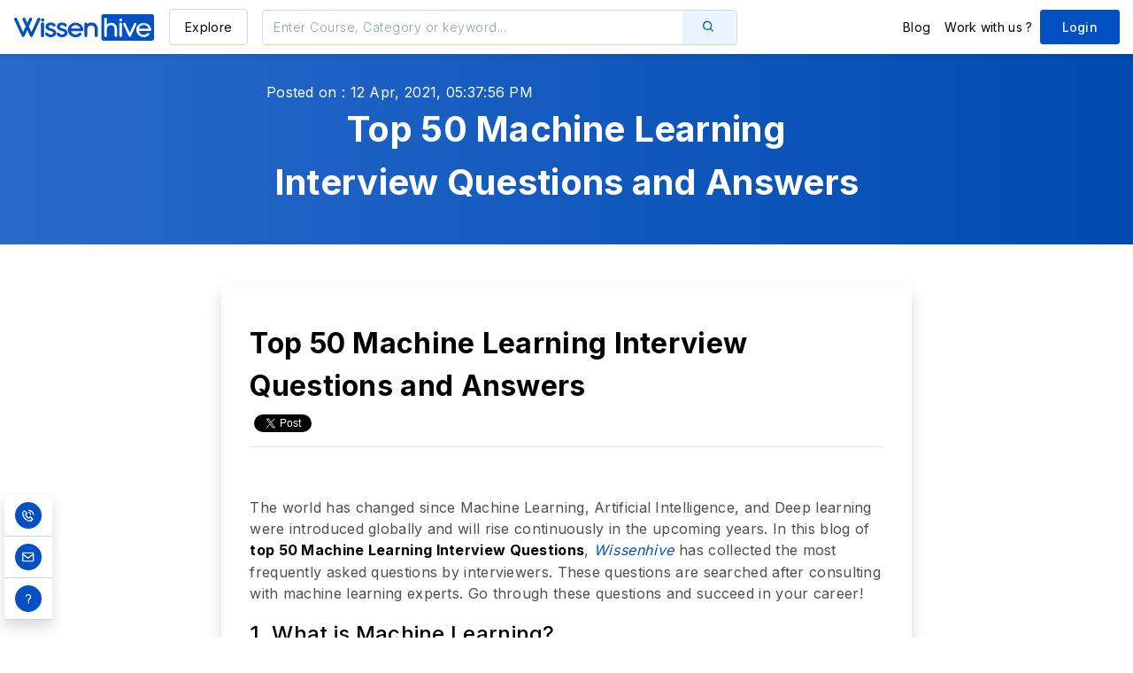

--- FILE ---
content_type: text/html; charset=UTF-8
request_url: https://www.wissenhive.com/blogs/top-50-machine-learning-interview-questions-and-answers
body_size: 175184
content:
<!DOCTYPE html>
<html lang="en">
    <head>
                <meta charset="UTF-8">
        <meta http-equiv="Content-Type" content="text/html; charset=utf-8" />
        <meta http-equiv="X-UA-Compatible" content="IE=edge">
        <meta name="viewport" content="width=device-width, initial-scale=1, maximum-scale=5">
        <link rel="canonical" href="http://www.wissenhive.com/blogs/top-50-machine-learning-interview-questions-and-answers" />
        <title>Top 50 Machine Learning Interview Questions And Answers | Wissenhive</title>
            <script>
        if (top != window) {
            top.location = window.location;
        }
        </script>
        <link rel="icon" type="image/png" href="https://www.wissenhive.com/web-assets/img/logos/icon.png" />
        <link rel="stylesheet" href="https://www.wissenhive.com/web-assets/css/wissenhive.css?v=2025-11-14 22:06:16">
        <link href='https://cdn.jsdelivr.net/npm/boxicons@2.0.5/css/boxicons.min.css' rel='stylesheet'>
        <!-- OG PROPERTIES -->
                <meta property="og:url" content="http://www.wissenhive.com/blogs/top-50-machine-learning-interview-questions-and-answers"/>
        <meta property="og:type"          content="website" />
        <meta property="og:title" content="Top 50 Machine Learning Interview Questions And Answers | Wissenhive"/>
        <meta property="og:description" content=" 

The world has changed since Machine Learning, Artificial Intelligence, and Deep learning were introduced globally and will rise continuously in the upcoming years. In this blog of"/>
        <meta property="og:image"         content="https://www.wissenhive.com/web-assets/img/logos/icon.png" />
        <meta property="og:site_name" content="wissenhive.com"/>
        <!-- pinterest claim website -->
        <meta name="p:domain_verify" content="d4033f05f7817b6c41ff6119fc805eb0"/>
        <!-- OG PROPTIERIES FINISH -->
        <meta name="keywords" content="e-learning, online training, online course, Android training,  wissenhive, online course,big data, hadoop, learn, Data Science, Business Analytics, Cloud Computing, development, online training, devops, tableau, python, blockchain" />
        <meta name="facebook-domain-verification" content="oxvpfu2wyhixof2cpu274dn7mr0dif" />
        <meta name="description" content=" 

The world has changed since Machine Learning, Artificial Intelligence, and Deep learning were introduced globally and will rise continuously in the upcoming years. In this blog of" />
        <link rel="preconnect" href="https://fonts.gstatic.com">
        <!-- js links -->
        
        <script>
        /*! jQuery v3.1.1 | (c) jQuery Foundation | jquery.org/license */
!function(a,b){"use strict";"object"==typeof module&&"object"==typeof module.exports?module.exports=a.document?b(a,!0):function(a){if(!a.document)throw new Error("jQuery requires a window with a document");return b(a)}:b(a)}("undefined"!=typeof window?window:this,function(a,b){"use strict";var c=[],d=a.document,e=Object.getPrototypeOf,f=c.slice,g=c.concat,h=c.push,i=c.indexOf,j={},k=j.toString,l=j.hasOwnProperty,m=l.toString,n=m.call(Object),o={};function p(a,b){b=b||d;var c=b.createElement("script");c.text=a,b.head.appendChild(c).parentNode.removeChild(c)}var q="3.1.1",r=function(a,b){return new r.fn.init(a,b)},s=/^[\s\uFEFF\xA0]+|[\s\uFEFF\xA0]+$/g,t=/^-ms-/,u=/-([a-z])/g,v=function(a,b){return b.toUpperCase()};r.fn=r.prototype={jquery:q,constructor:r,length:0,toArray:function(){return f.call(this)},get:function(a){return null==a?f.call(this):a<0?this[a+this.length]:this[a]},pushStack:function(a){var b=r.merge(this.constructor(),a);return b.prevObject=this,b},each:function(a){return r.each(this,a)},map:function(a){return this.pushStack(r.map(this,function(b,c){return a.call(b,c,b)}))},slice:function(){return this.pushStack(f.apply(this,arguments))},first:function(){return this.eq(0)},last:function(){return this.eq(-1)},eq:function(a){var b=this.length,c=+a+(a<0?b:0);return this.pushStack(c>=0&&c<b?[this[c]]:[])},end:function(){return this.prevObject||this.constructor()},push:h,sort:c.sort,splice:c.splice},r.extend=r.fn.extend=function(){var a,b,c,d,e,f,g=arguments[0]||{},h=1,i=arguments.length,j=!1;for("boolean"==typeof g&&(j=g,g=arguments[h]||{},h++),"object"==typeof g||r.isFunction(g)||(g={}),h===i&&(g=this,h--);h<i;h++)if(null!=(a=arguments[h]))for(b in a)c=g[b],d=a[b],g!==d&&(j&&d&&(r.isPlainObject(d)||(e=r.isArray(d)))?(e?(e=!1,f=c&&r.isArray(c)?c:[]):f=c&&r.isPlainObject(c)?c:{},g[b]=r.extend(j,f,d)):void 0!==d&&(g[b]=d));return g},r.extend({expando:"jQuery"+(q+Math.random()).replace(/\D/g,""),isReady:!0,error:function(a){throw new Error(a)},noop:function(){},isFunction:function(a){return"function"===r.type(a)},isArray:Array.isArray,isWindow:function(a){return null!=a&&a===a.window},isNumeric:function(a){var b=r.type(a);return("number"===b||"string"===b)&&!isNaN(a-parseFloat(a))},isPlainObject:function(a){var b,c;return!(!a||"[object Object]"!==k.call(a))&&(!(b=e(a))||(c=l.call(b,"constructor")&&b.constructor,"function"==typeof c&&m.call(c)===n))},isEmptyObject:function(a){var b;for(b in a)return!1;return!0},type:function(a){return null==a?a+"":"object"==typeof a||"function"==typeof a?j[k.call(a)]||"object":typeof a},globalEval:function(a){p(a)},camelCase:function(a){return a.replace(t,"ms-").replace(u,v)},nodeName:function(a,b){return a.nodeName&&a.nodeName.toLowerCase()===b.toLowerCase()},each:function(a,b){var c,d=0;if(w(a)){for(c=a.length;d<c;d++)if(b.call(a[d],d,a[d])===!1)break}else for(d in a)if(b.call(a[d],d,a[d])===!1)break;return a},trim:function(a){return null==a?"":(a+"").replace(s,"")},makeArray:function(a,b){var c=b||[];return null!=a&&(w(Object(a))?r.merge(c,"string"==typeof a?[a]:a):h.call(c,a)),c},inArray:function(a,b,c){return null==b?-1:i.call(b,a,c)},merge:function(a,b){for(var c=+b.length,d=0,e=a.length;d<c;d++)a[e++]=b[d];return a.length=e,a},grep:function(a,b,c){for(var d,e=[],f=0,g=a.length,h=!c;f<g;f++)d=!b(a[f],f),d!==h&&e.push(a[f]);return e},map:function(a,b,c){var d,e,f=0,h=[];if(w(a))for(d=a.length;f<d;f++)e=b(a[f],f,c),null!=e&&h.push(e);else for(f in a)e=b(a[f],f,c),null!=e&&h.push(e);return g.apply([],h)},guid:1,proxy:function(a,b){var c,d,e;if("string"==typeof b&&(c=a[b],b=a,a=c),r.isFunction(a))return d=f.call(arguments,2),e=function(){return a.apply(b||this,d.concat(f.call(arguments)))},e.guid=a.guid=a.guid||r.guid++,e},now:Date.now,support:o}),"function"==typeof Symbol&&(r.fn[Symbol.iterator]=c[Symbol.iterator]),r.each("Boolean Number String Function Array Date RegExp Object Error Symbol".split(" "),function(a,b){j["[object "+b+"]"]=b.toLowerCase()});function w(a){var b=!!a&&"length"in a&&a.length,c=r.type(a);return"function"!==c&&!r.isWindow(a)&&("array"===c||0===b||"number"==typeof b&&b>0&&b-1 in a)}var x=function(a){var b,c,d,e,f,g,h,i,j,k,l,m,n,o,p,q,r,s,t,u="sizzle"+1*new Date,v=a.document,w=0,x=0,y=ha(),z=ha(),A=ha(),B=function(a,b){return a===b&&(l=!0),0},C={}.hasOwnProperty,D=[],E=D.pop,F=D.push,G=D.push,H=D.slice,I=function(a,b){for(var c=0,d=a.length;c<d;c++)if(a[c]===b)return c;return-1},J="checked|selected|async|autofocus|autoplay|controls|defer|disabled|hidden|ismap|loop|multiple|open|readonly|required|scoped",K="[\\x20\\t\\r\\n\\f]",L="(?:\\\\.|[\\w-]|[^\0-\\xa0])+",M="\\["+K+"*("+L+")(?:"+K+"*([*^$|!~]?=)"+K+"*(?:'((?:\\\\.|[^\\\\'])*)'|\"((?:\\\\.|[^\\\\\"])*)\"|("+L+"))|)"+K+"*\\]",N=":("+L+")(?:\\((('((?:\\\\.|[^\\\\'])*)'|\"((?:\\\\.|[^\\\\\"])*)\")|((?:\\\\.|[^\\\\()[\\]]|"+M+")*)|.*)\\)|)",O=new RegExp(K+"+","g"),P=new RegExp("^"+K+"+|((?:^|[^\\\\])(?:\\\\.)*)"+K+"+$","g"),Q=new RegExp("^"+K+"*,"+K+"*"),R=new RegExp("^"+K+"*([>+~]|"+K+")"+K+"*"),S=new RegExp("="+K+"*([^\\]'\"]*?)"+K+"*\\]","g"),T=new RegExp(N),U=new RegExp("^"+L+"$"),V={ID:new RegExp("^#("+L+")"),CLASS:new RegExp("^\\.("+L+")"),TAG:new RegExp("^("+L+"|[*])"),ATTR:new RegExp("^"+M),PSEUDO:new RegExp("^"+N),CHILD:new RegExp("^:(only|first|last|nth|nth-last)-(child|of-type)(?:\\("+K+"*(even|odd|(([+-]|)(\\d*)n|)"+K+"*(?:([+-]|)"+K+"*(\\d+)|))"+K+"*\\)|)","i"),bool:new RegExp("^(?:"+J+")$","i"),needsContext:new RegExp("^"+K+"*[>+~]|:(even|odd|eq|gt|lt|nth|first|last)(?:\\("+K+"*((?:-\\d)?\\d*)"+K+"*\\)|)(?=[^-]|$)","i")},W=/^(?:input|select|textarea|button)$/i,X=/^h\d$/i,Y=/^[^{]+\{\s*\[native \w/,Z=/^(?:#([\w-]+)|(\w+)|\.([\w-]+))$/,$=/[+~]/,_=new RegExp("\\\\([\\da-f]{1,6}"+K+"?|("+K+")|.)","ig"),aa=function(a,b,c){var d="0x"+b-65536;return d!==d||c?b:d<0?String.fromCharCode(d+65536):String.fromCharCode(d>>10|55296,1023&d|56320)},ba=/([\0-\x1f\x7f]|^-?\d)|^-$|[^\0-\x1f\x7f-\uFFFF\w-]/g,ca=function(a,b){return b?"\0"===a?"\ufffd":a.slice(0,-1)+"\\"+a.charCodeAt(a.length-1).toString(16)+" ":"\\"+a},da=function(){m()},ea=ta(function(a){return a.disabled===!0&&("form"in a||"label"in a)},{dir:"parentNode",next:"legend"});try{G.apply(D=H.call(v.childNodes),v.childNodes),D[v.childNodes.length].nodeType}catch(fa){G={apply:D.length?function(a,b){F.apply(a,H.call(b))}:function(a,b){var c=a.length,d=0;while(a[c++]=b[d++]);a.length=c-1}}}function ga(a,b,d,e){var f,h,j,k,l,o,r,s=b&&b.ownerDocument,w=b?b.nodeType:9;if(d=d||[],"string"!=typeof a||!a||1!==w&&9!==w&&11!==w)return d;if(!e&&((b?b.ownerDocument||b:v)!==n&&m(b),b=b||n,p)){if(11!==w&&(l=Z.exec(a)))if(f=l[1]){if(9===w){if(!(j=b.getElementById(f)))return d;if(j.id===f)return d.push(j),d}else if(s&&(j=s.getElementById(f))&&t(b,j)&&j.id===f)return d.push(j),d}else{if(l[2])return G.apply(d,b.getElementsByTagName(a)),d;if((f=l[3])&&c.getElementsByClassName&&b.getElementsByClassName)return G.apply(d,b.getElementsByClassName(f)),d}if(c.qsa&&!A[a+" "]&&(!q||!q.test(a))){if(1!==w)s=b,r=a;else if("object"!==b.nodeName.toLowerCase()){(k=b.getAttribute("id"))?k=k.replace(ba,ca):b.setAttribute("id",k=u),o=g(a),h=o.length;while(h--)o[h]="#"+k+" "+sa(o[h]);r=o.join(","),s=$.test(a)&&qa(b.parentNode)||b}if(r)try{return G.apply(d,s.querySelectorAll(r)),d}catch(x){}finally{k===u&&b.removeAttribute("id")}}}return i(a.replace(P,"$1"),b,d,e)}function ha(){var a=[];function b(c,e){return a.push(c+" ")>d.cacheLength&&delete b[a.shift()],b[c+" "]=e}return b}function ia(a){return a[u]=!0,a}function ja(a){var b=n.createElement("fieldset");try{return!!a(b)}catch(c){return!1}finally{b.parentNode&&b.parentNode.removeChild(b),b=null}}function ka(a,b){var c=a.split("|"),e=c.length;while(e--)d.attrHandle[c[e]]=b}function la(a,b){var c=b&&a,d=c&&1===a.nodeType&&1===b.nodeType&&a.sourceIndex-b.sourceIndex;if(d)return d;if(c)while(c=c.nextSibling)if(c===b)return-1;return a?1:-1}function ma(a){return function(b){var c=b.nodeName.toLowerCase();return"input"===c&&b.type===a}}function na(a){return function(b){var c=b.nodeName.toLowerCase();return("input"===c||"button"===c)&&b.type===a}}function oa(a){return function(b){return"form"in b?b.parentNode&&b.disabled===!1?"label"in b?"label"in b.parentNode?b.parentNode.disabled===a:b.disabled===a:b.isDisabled===a||b.isDisabled!==!a&&ea(b)===a:b.disabled===a:"label"in b&&b.disabled===a}}function pa(a){return ia(function(b){return b=+b,ia(function(c,d){var e,f=a([],c.length,b),g=f.length;while(g--)c[e=f[g]]&&(c[e]=!(d[e]=c[e]))})})}function qa(a){return a&&"undefined"!=typeof a.getElementsByTagName&&a}c=ga.support={},f=ga.isXML=function(a){var b=a&&(a.ownerDocument||a).documentElement;return!!b&&"HTML"!==b.nodeName},m=ga.setDocument=function(a){var b,e,g=a?a.ownerDocument||a:v;return g!==n&&9===g.nodeType&&g.documentElement?(n=g,o=n.documentElement,p=!f(n),v!==n&&(e=n.defaultView)&&e.top!==e&&(e.addEventListener?e.addEventListener("unload",da,!1):e.attachEvent&&e.attachEvent("onunload",da)),c.attributes=ja(function(a){return a.className="i",!a.getAttribute("className")}),c.getElementsByTagName=ja(function(a){return a.appendChild(n.createComment("")),!a.getElementsByTagName("*").length}),c.getElementsByClassName=Y.test(n.getElementsByClassName),c.getById=ja(function(a){return o.appendChild(a).id=u,!n.getElementsByName||!n.getElementsByName(u).length}),c.getById?(d.filter.ID=function(a){var b=a.replace(_,aa);return function(a){return a.getAttribute("id")===b}},d.find.ID=function(a,b){if("undefined"!=typeof b.getElementById&&p){var c=b.getElementById(a);return c?[c]:[]}}):(d.filter.ID=function(a){var b=a.replace(_,aa);return function(a){var c="undefined"!=typeof a.getAttributeNode&&a.getAttributeNode("id");return c&&c.value===b}},d.find.ID=function(a,b){if("undefined"!=typeof b.getElementById&&p){var c,d,e,f=b.getElementById(a);if(f){if(c=f.getAttributeNode("id"),c&&c.value===a)return[f];e=b.getElementsByName(a),d=0;while(f=e[d++])if(c=f.getAttributeNode("id"),c&&c.value===a)return[f]}return[]}}),d.find.TAG=c.getElementsByTagName?function(a,b){return"undefined"!=typeof b.getElementsByTagName?b.getElementsByTagName(a):c.qsa?b.querySelectorAll(a):void 0}:function(a,b){var c,d=[],e=0,f=b.getElementsByTagName(a);if("*"===a){while(c=f[e++])1===c.nodeType&&d.push(c);return d}return f},d.find.CLASS=c.getElementsByClassName&&function(a,b){if("undefined"!=typeof b.getElementsByClassName&&p)return b.getElementsByClassName(a)},r=[],q=[],(c.qsa=Y.test(n.querySelectorAll))&&(ja(function(a){o.appendChild(a).innerHTML="<a id='"+u+"'></a><select id='"+u+"-\r\\' msallowcapture=''><option selected=''></option></select>",a.querySelectorAll("[msallowcapture^='']").length&&q.push("[*^$]="+K+"*(?:''|\"\")"),a.querySelectorAll("[selected]").length||q.push("\\["+K+"*(?:value|"+J+")"),a.querySelectorAll("[id~="+u+"-]").length||q.push("~="),a.querySelectorAll(":checked").length||q.push(":checked"),a.querySelectorAll("a#"+u+"+*").length||q.push(".#.+[+~]")}),ja(function(a){a.innerHTML="<a href='' disabled='disabled'></a><select disabled='disabled'><option/></select>";var b=n.createElement("input");b.setAttribute("type","hidden"),a.appendChild(b).setAttribute("name","D"),a.querySelectorAll("[name=d]").length&&q.push("name"+K+"*[*^$|!~]?="),2!==a.querySelectorAll(":enabled").length&&q.push(":enabled",":disabled"),o.appendChild(a).disabled=!0,2!==a.querySelectorAll(":disabled").length&&q.push(":enabled",":disabled"),a.querySelectorAll("*,:x"),q.push(",.*:")})),(c.matchesSelector=Y.test(s=o.matches||o.webkitMatchesSelector||o.mozMatchesSelector||o.oMatchesSelector||o.msMatchesSelector))&&ja(function(a){c.disconnectedMatch=s.call(a,"*"),s.call(a,"[s!='']:x"),r.push("!=",N)}),q=q.length&&new RegExp(q.join("|")),r=r.length&&new RegExp(r.join("|")),b=Y.test(o.compareDocumentPosition),t=b||Y.test(o.contains)?function(a,b){var c=9===a.nodeType?a.documentElement:a,d=b&&b.parentNode;return a===d||!(!d||1!==d.nodeType||!(c.contains?c.contains(d):a.compareDocumentPosition&&16&a.compareDocumentPosition(d)))}:function(a,b){if(b)while(b=b.parentNode)if(b===a)return!0;return!1},B=b?function(a,b){if(a===b)return l=!0,0;var d=!a.compareDocumentPosition-!b.compareDocumentPosition;return d?d:(d=(a.ownerDocument||a)===(b.ownerDocument||b)?a.compareDocumentPosition(b):1,1&d||!c.sortDetached&&b.compareDocumentPosition(a)===d?a===n||a.ownerDocument===v&&t(v,a)?-1:b===n||b.ownerDocument===v&&t(v,b)?1:k?I(k,a)-I(k,b):0:4&d?-1:1)}:function(a,b){if(a===b)return l=!0,0;var c,d=0,e=a.parentNode,f=b.parentNode,g=[a],h=[b];if(!e||!f)return a===n?-1:b===n?1:e?-1:f?1:k?I(k,a)-I(k,b):0;if(e===f)return la(a,b);c=a;while(c=c.parentNode)g.unshift(c);c=b;while(c=c.parentNode)h.unshift(c);while(g[d]===h[d])d++;return d?la(g[d],h[d]):g[d]===v?-1:h[d]===v?1:0},n):n},ga.matches=function(a,b){return ga(a,null,null,b)},ga.matchesSelector=function(a,b){if((a.ownerDocument||a)!==n&&m(a),b=b.replace(S,"='$1']"),c.matchesSelector&&p&&!A[b+" "]&&(!r||!r.test(b))&&(!q||!q.test(b)))try{var d=s.call(a,b);if(d||c.disconnectedMatch||a.document&&11!==a.document.nodeType)return d}catch(e){}return ga(b,n,null,[a]).length>0},ga.contains=function(a,b){return(a.ownerDocument||a)!==n&&m(a),t(a,b)},ga.attr=function(a,b){(a.ownerDocument||a)!==n&&m(a);var e=d.attrHandle[b.toLowerCase()],f=e&&C.call(d.attrHandle,b.toLowerCase())?e(a,b,!p):void 0;return void 0!==f?f:c.attributes||!p?a.getAttribute(b):(f=a.getAttributeNode(b))&&f.specified?f.value:null},ga.escape=function(a){return(a+"").replace(ba,ca)},ga.error=function(a){throw new Error("Syntax error, unrecognized expression: "+a)},ga.uniqueSort=function(a){var b,d=[],e=0,f=0;if(l=!c.detectDuplicates,k=!c.sortStable&&a.slice(0),a.sort(B),l){while(b=a[f++])b===a[f]&&(e=d.push(f));while(e--)a.splice(d[e],1)}return k=null,a},e=ga.getText=function(a){var b,c="",d=0,f=a.nodeType;if(f){if(1===f||9===f||11===f){if("string"==typeof a.textContent)return a.textContent;for(a=a.firstChild;a;a=a.nextSibling)c+=e(a)}else if(3===f||4===f)return a.nodeValue}else while(b=a[d++])c+=e(b);return c},d=ga.selectors={cacheLength:50,createPseudo:ia,match:V,attrHandle:{},find:{},relative:{">":{dir:"parentNode",first:!0}," ":{dir:"parentNode"},"+":{dir:"previousSibling",first:!0},"~":{dir:"previousSibling"}},preFilter:{ATTR:function(a){return a[1]=a[1].replace(_,aa),a[3]=(a[3]||a[4]||a[5]||"").replace(_,aa),"~="===a[2]&&(a[3]=" "+a[3]+" "),a.slice(0,4)},CHILD:function(a){return a[1]=a[1].toLowerCase(),"nth"===a[1].slice(0,3)?(a[3]||ga.error(a[0]),a[4]=+(a[4]?a[5]+(a[6]||1):2*("even"===a[3]||"odd"===a[3])),a[5]=+(a[7]+a[8]||"odd"===a[3])):a[3]&&ga.error(a[0]),a},PSEUDO:function(a){var b,c=!a[6]&&a[2];return V.CHILD.test(a[0])?null:(a[3]?a[2]=a[4]||a[5]||"":c&&T.test(c)&&(b=g(c,!0))&&(b=c.indexOf(")",c.length-b)-c.length)&&(a[0]=a[0].slice(0,b),a[2]=c.slice(0,b)),a.slice(0,3))}},filter:{TAG:function(a){var b=a.replace(_,aa).toLowerCase();return"*"===a?function(){return!0}:function(a){return a.nodeName&&a.nodeName.toLowerCase()===b}},CLASS:function(a){var b=y[a+" "];return b||(b=new RegExp("(^|"+K+")"+a+"("+K+"|$)"))&&y(a,function(a){return b.test("string"==typeof a.className&&a.className||"undefined"!=typeof a.getAttribute&&a.getAttribute("class")||"")})},ATTR:function(a,b,c){return function(d){var e=ga.attr(d,a);return null==e?"!="===b:!b||(e+="","="===b?e===c:"!="===b?e!==c:"^="===b?c&&0===e.indexOf(c):"*="===b?c&&e.indexOf(c)>-1:"$="===b?c&&e.slice(-c.length)===c:"~="===b?(" "+e.replace(O," ")+" ").indexOf(c)>-1:"|="===b&&(e===c||e.slice(0,c.length+1)===c+"-"))}},CHILD:function(a,b,c,d,e){var f="nth"!==a.slice(0,3),g="last"!==a.slice(-4),h="of-type"===b;return 1===d&&0===e?function(a){return!!a.parentNode}:function(b,c,i){var j,k,l,m,n,o,p=f!==g?"nextSibling":"previousSibling",q=b.parentNode,r=h&&b.nodeName.toLowerCase(),s=!i&&!h,t=!1;if(q){if(f){while(p){m=b;while(m=m[p])if(h?m.nodeName.toLowerCase()===r:1===m.nodeType)return!1;o=p="only"===a&&!o&&"nextSibling"}return!0}if(o=[g?q.firstChild:q.lastChild],g&&s){m=q,l=m[u]||(m[u]={}),k=l[m.uniqueID]||(l[m.uniqueID]={}),j=k[a]||[],n=j[0]===w&&j[1],t=n&&j[2],m=n&&q.childNodes[n];while(m=++n&&m&&m[p]||(t=n=0)||o.pop())if(1===m.nodeType&&++t&&m===b){k[a]=[w,n,t];break}}else if(s&&(m=b,l=m[u]||(m[u]={}),k=l[m.uniqueID]||(l[m.uniqueID]={}),j=k[a]||[],n=j[0]===w&&j[1],t=n),t===!1)while(m=++n&&m&&m[p]||(t=n=0)||o.pop())if((h?m.nodeName.toLowerCase()===r:1===m.nodeType)&&++t&&(s&&(l=m[u]||(m[u]={}),k=l[m.uniqueID]||(l[m.uniqueID]={}),k[a]=[w,t]),m===b))break;return t-=e,t===d||t%d===0&&t/d>=0}}},PSEUDO:function(a,b){var c,e=d.pseudos[a]||d.setFilters[a.toLowerCase()]||ga.error("unsupported pseudo: "+a);return e[u]?e(b):e.length>1?(c=[a,a,"",b],d.setFilters.hasOwnProperty(a.toLowerCase())?ia(function(a,c){var d,f=e(a,b),g=f.length;while(g--)d=I(a,f[g]),a[d]=!(c[d]=f[g])}):function(a){return e(a,0,c)}):e}},pseudos:{not:ia(function(a){var b=[],c=[],d=h(a.replace(P,"$1"));return d[u]?ia(function(a,b,c,e){var f,g=d(a,null,e,[]),h=a.length;while(h--)(f=g[h])&&(a[h]=!(b[h]=f))}):function(a,e,f){return b[0]=a,d(b,null,f,c),b[0]=null,!c.pop()}}),has:ia(function(a){return function(b){return ga(a,b).length>0}}),contains:ia(function(a){return a=a.replace(_,aa),function(b){return(b.textContent||b.innerText||e(b)).indexOf(a)>-1}}),lang:ia(function(a){return U.test(a||"")||ga.error("unsupported lang: "+a),a=a.replace(_,aa).toLowerCase(),function(b){var c;do if(c=p?b.lang:b.getAttribute("xml:lang")||b.getAttribute("lang"))return c=c.toLowerCase(),c===a||0===c.indexOf(a+"-");while((b=b.parentNode)&&1===b.nodeType);return!1}}),target:function(b){var c=a.location&&a.location.hash;return c&&c.slice(1)===b.id},root:function(a){return a===o},focus:function(a){return a===n.activeElement&&(!n.hasFocus||n.hasFocus())&&!!(a.type||a.href||~a.tabIndex)},enabled:oa(!1),disabled:oa(!0),checked:function(a){var b=a.nodeName.toLowerCase();return"input"===b&&!!a.checked||"option"===b&&!!a.selected},selected:function(a){return a.parentNode&&a.parentNode.selectedIndex,a.selected===!0},empty:function(a){for(a=a.firstChild;a;a=a.nextSibling)if(a.nodeType<6)return!1;return!0},parent:function(a){return!d.pseudos.empty(a)},header:function(a){return X.test(a.nodeName)},input:function(a){return W.test(a.nodeName)},button:function(a){var b=a.nodeName.toLowerCase();return"input"===b&&"button"===a.type||"button"===b},text:function(a){var b;return"input"===a.nodeName.toLowerCase()&&"text"===a.type&&(null==(b=a.getAttribute("type"))||"text"===b.toLowerCase())},first:pa(function(){return[0]}),last:pa(function(a,b){return[b-1]}),eq:pa(function(a,b,c){return[c<0?c+b:c]}),even:pa(function(a,b){for(var c=0;c<b;c+=2)a.push(c);return a}),odd:pa(function(a,b){for(var c=1;c<b;c+=2)a.push(c);return a}),lt:pa(function(a,b,c){for(var d=c<0?c+b:c;--d>=0;)a.push(d);return a}),gt:pa(function(a,b,c){for(var d=c<0?c+b:c;++d<b;)a.push(d);return a})}},d.pseudos.nth=d.pseudos.eq;for(b in{radio:!0,checkbox:!0,file:!0,password:!0,image:!0})d.pseudos[b]=ma(b);for(b in{submit:!0,reset:!0})d.pseudos[b]=na(b);function ra(){}ra.prototype=d.filters=d.pseudos,d.setFilters=new ra,g=ga.tokenize=function(a,b){var c,e,f,g,h,i,j,k=z[a+" "];if(k)return b?0:k.slice(0);h=a,i=[],j=d.preFilter;while(h){c&&!(e=Q.exec(h))||(e&&(h=h.slice(e[0].length)||h),i.push(f=[])),c=!1,(e=R.exec(h))&&(c=e.shift(),f.push({value:c,type:e[0].replace(P," ")}),h=h.slice(c.length));for(g in d.filter)!(e=V[g].exec(h))||j[g]&&!(e=j[g](e))||(c=e.shift(),f.push({value:c,type:g,matches:e}),h=h.slice(c.length));if(!c)break}return b?h.length:h?ga.error(a):z(a,i).slice(0)};function sa(a){for(var b=0,c=a.length,d="";b<c;b++)d+=a[b].value;return d}function ta(a,b,c){var d=b.dir,e=b.next,f=e||d,g=c&&"parentNode"===f,h=x++;return b.first?function(b,c,e){while(b=b[d])if(1===b.nodeType||g)return a(b,c,e);return!1}:function(b,c,i){var j,k,l,m=[w,h];if(i){while(b=b[d])if((1===b.nodeType||g)&&a(b,c,i))return!0}else while(b=b[d])if(1===b.nodeType||g)if(l=b[u]||(b[u]={}),k=l[b.uniqueID]||(l[b.uniqueID]={}),e&&e===b.nodeName.toLowerCase())b=b[d]||b;else{if((j=k[f])&&j[0]===w&&j[1]===h)return m[2]=j[2];if(k[f]=m,m[2]=a(b,c,i))return!0}return!1}}function ua(a){return a.length>1?function(b,c,d){var e=a.length;while(e--)if(!a[e](b,c,d))return!1;return!0}:a[0]}function va(a,b,c){for(var d=0,e=b.length;d<e;d++)ga(a,b[d],c);return c}function wa(a,b,c,d,e){for(var f,g=[],h=0,i=a.length,j=null!=b;h<i;h++)(f=a[h])&&(c&&!c(f,d,e)||(g.push(f),j&&b.push(h)));return g}function xa(a,b,c,d,e,f){return d&&!d[u]&&(d=xa(d)),e&&!e[u]&&(e=xa(e,f)),ia(function(f,g,h,i){var j,k,l,m=[],n=[],o=g.length,p=f||va(b||"*",h.nodeType?[h]:h,[]),q=!a||!f&&b?p:wa(p,m,a,h,i),r=c?e||(f?a:o||d)?[]:g:q;if(c&&c(q,r,h,i),d){j=wa(r,n),d(j,[],h,i),k=j.length;while(k--)(l=j[k])&&(r[n[k]]=!(q[n[k]]=l))}if(f){if(e||a){if(e){j=[],k=r.length;while(k--)(l=r[k])&&j.push(q[k]=l);e(null,r=[],j,i)}k=r.length;while(k--)(l=r[k])&&(j=e?I(f,l):m[k])>-1&&(f[j]=!(g[j]=l))}}else r=wa(r===g?r.splice(o,r.length):r),e?e(null,g,r,i):G.apply(g,r)})}function ya(a){for(var b,c,e,f=a.length,g=d.relative[a[0].type],h=g||d.relative[" "],i=g?1:0,k=ta(function(a){return a===b},h,!0),l=ta(function(a){return I(b,a)>-1},h,!0),m=[function(a,c,d){var e=!g&&(d||c!==j)||((b=c).nodeType?k(a,c,d):l(a,c,d));return b=null,e}];i<f;i++)if(c=d.relative[a[i].type])m=[ta(ua(m),c)];else{if(c=d.filter[a[i].type].apply(null,a[i].matches),c[u]){for(e=++i;e<f;e++)if(d.relative[a[e].type])break;return xa(i>1&&ua(m),i>1&&sa(a.slice(0,i-1).concat({value:" "===a[i-2].type?"*":""})).replace(P,"$1"),c,i<e&&ya(a.slice(i,e)),e<f&&ya(a=a.slice(e)),e<f&&sa(a))}m.push(c)}return ua(m)}function za(a,b){var c=b.length>0,e=a.length>0,f=function(f,g,h,i,k){var l,o,q,r=0,s="0",t=f&&[],u=[],v=j,x=f||e&&d.find.TAG("*",k),y=w+=null==v?1:Math.random()||.1,z=x.length;for(k&&(j=g===n||g||k);s!==z&&null!=(l=x[s]);s++){if(e&&l){o=0,g||l.ownerDocument===n||(m(l),h=!p);while(q=a[o++])if(q(l,g||n,h)){i.push(l);break}k&&(w=y)}c&&((l=!q&&l)&&r--,f&&t.push(l))}if(r+=s,c&&s!==r){o=0;while(q=b[o++])q(t,u,g,h);if(f){if(r>0)while(s--)t[s]||u[s]||(u[s]=E.call(i));u=wa(u)}G.apply(i,u),k&&!f&&u.length>0&&r+b.length>1&&ga.uniqueSort(i)}return k&&(w=y,j=v),t};return c?ia(f):f}return h=ga.compile=function(a,b){var c,d=[],e=[],f=A[a+" "];if(!f){b||(b=g(a)),c=b.length;while(c--)f=ya(b[c]),f[u]?d.push(f):e.push(f);f=A(a,za(e,d)),f.selector=a}return f},i=ga.select=function(a,b,c,e){var f,i,j,k,l,m="function"==typeof a&&a,n=!e&&g(a=m.selector||a);if(c=c||[],1===n.length){if(i=n[0]=n[0].slice(0),i.length>2&&"ID"===(j=i[0]).type&&9===b.nodeType&&p&&d.relative[i[1].type]){if(b=(d.find.ID(j.matches[0].replace(_,aa),b)||[])[0],!b)return c;m&&(b=b.parentNode),a=a.slice(i.shift().value.length)}f=V.needsContext.test(a)?0:i.length;while(f--){if(j=i[f],d.relative[k=j.type])break;if((l=d.find[k])&&(e=l(j.matches[0].replace(_,aa),$.test(i[0].type)&&qa(b.parentNode)||b))){if(i.splice(f,1),a=e.length&&sa(i),!a)return G.apply(c,e),c;break}}}return(m||h(a,n))(e,b,!p,c,!b||$.test(a)&&qa(b.parentNode)||b),c},c.sortStable=u.split("").sort(B).join("")===u,c.detectDuplicates=!!l,m(),c.sortDetached=ja(function(a){return 1&a.compareDocumentPosition(n.createElement("fieldset"))}),ja(function(a){return a.innerHTML="<a href='#'></a>","#"===a.firstChild.getAttribute("href")})||ka("type|href|height|width",function(a,b,c){if(!c)return a.getAttribute(b,"type"===b.toLowerCase()?1:2)}),c.attributes&&ja(function(a){return a.innerHTML="<input/>",a.firstChild.setAttribute("value",""),""===a.firstChild.getAttribute("value")})||ka("value",function(a,b,c){if(!c&&"input"===a.nodeName.toLowerCase())return a.defaultValue}),ja(function(a){return null==a.getAttribute("disabled")})||ka(J,function(a,b,c){var d;if(!c)return a[b]===!0?b.toLowerCase():(d=a.getAttributeNode(b))&&d.specified?d.value:null}),ga}(a);r.find=x,r.expr=x.selectors,r.expr[":"]=r.expr.pseudos,r.uniqueSort=r.unique=x.uniqueSort,r.text=x.getText,r.isXMLDoc=x.isXML,r.contains=x.contains,r.escapeSelector=x.escape;var y=function(a,b,c){var d=[],e=void 0!==c;while((a=a[b])&&9!==a.nodeType)if(1===a.nodeType){if(e&&r(a).is(c))break;d.push(a)}return d},z=function(a,b){for(var c=[];a;a=a.nextSibling)1===a.nodeType&&a!==b&&c.push(a);return c},A=r.expr.match.needsContext,B=/^<([a-z][^\/\0>:\x20\t\r\n\f]*)[\x20\t\r\n\f]*\/?>(?:<\/\1>|)$/i,C=/^.[^:#\[\.,]*$/;function D(a,b,c){return r.isFunction(b)?r.grep(a,function(a,d){return!!b.call(a,d,a)!==c}):b.nodeType?r.grep(a,function(a){return a===b!==c}):"string"!=typeof b?r.grep(a,function(a){return i.call(b,a)>-1!==c}):C.test(b)?r.filter(b,a,c):(b=r.filter(b,a),r.grep(a,function(a){return i.call(b,a)>-1!==c&&1===a.nodeType}))}r.filter=function(a,b,c){var d=b[0];return c&&(a=":not("+a+")"),1===b.length&&1===d.nodeType?r.find.matchesSelector(d,a)?[d]:[]:r.find.matches(a,r.grep(b,function(a){return 1===a.nodeType}))},r.fn.extend({find:function(a){var b,c,d=this.length,e=this;if("string"!=typeof a)return this.pushStack(r(a).filter(function(){for(b=0;b<d;b++)if(r.contains(e[b],this))return!0}));for(c=this.pushStack([]),b=0;b<d;b++)r.find(a,e[b],c);return d>1?r.uniqueSort(c):c},filter:function(a){return this.pushStack(D(this,a||[],!1))},not:function(a){return this.pushStack(D(this,a||[],!0))},is:function(a){return!!D(this,"string"==typeof a&&A.test(a)?r(a):a||[],!1).length}});var E,F=/^(?:\s*(<[\w\W]+>)[^>]*|#([\w-]+))$/,G=r.fn.init=function(a,b,c){var e,f;if(!a)return this;if(c=c||E,"string"==typeof a){if(e="<"===a[0]&&">"===a[a.length-1]&&a.length>=3?[null,a,null]:F.exec(a),!e||!e[1]&&b)return!b||b.jquery?(b||c).find(a):this.constructor(b).find(a);if(e[1]){if(b=b instanceof r?b[0]:b,r.merge(this,r.parseHTML(e[1],b&&b.nodeType?b.ownerDocument||b:d,!0)),B.test(e[1])&&r.isPlainObject(b))for(e in b)r.isFunction(this[e])?this[e](b[e]):this.attr(e,b[e]);return this}return f=d.getElementById(e[2]),f&&(this[0]=f,this.length=1),this}return a.nodeType?(this[0]=a,this.length=1,this):r.isFunction(a)?void 0!==c.ready?c.ready(a):a(r):r.makeArray(a,this)};G.prototype=r.fn,E=r(d);var H=/^(?:parents|prev(?:Until|All))/,I={children:!0,contents:!0,next:!0,prev:!0};r.fn.extend({has:function(a){var b=r(a,this),c=b.length;return this.filter(function(){for(var a=0;a<c;a++)if(r.contains(this,b[a]))return!0})},closest:function(a,b){var c,d=0,e=this.length,f=[],g="string"!=typeof a&&r(a);if(!A.test(a))for(;d<e;d++)for(c=this[d];c&&c!==b;c=c.parentNode)if(c.nodeType<11&&(g?g.index(c)>-1:1===c.nodeType&&r.find.matchesSelector(c,a))){f.push(c);break}return this.pushStack(f.length>1?r.uniqueSort(f):f)},index:function(a){return a?"string"==typeof a?i.call(r(a),this[0]):i.call(this,a.jquery?a[0]:a):this[0]&&this[0].parentNode?this.first().prevAll().length:-1},add:function(a,b){return this.pushStack(r.uniqueSort(r.merge(this.get(),r(a,b))))},addBack:function(a){return this.add(null==a?this.prevObject:this.prevObject.filter(a))}});function J(a,b){while((a=a[b])&&1!==a.nodeType);return a}r.each({parent:function(a){var b=a.parentNode;return b&&11!==b.nodeType?b:null},parents:function(a){return y(a,"parentNode")},parentsUntil:function(a,b,c){return y(a,"parentNode",c)},next:function(a){return J(a,"nextSibling")},prev:function(a){return J(a,"previousSibling")},nextAll:function(a){return y(a,"nextSibling")},prevAll:function(a){return y(a,"previousSibling")},nextUntil:function(a,b,c){return y(a,"nextSibling",c)},prevUntil:function(a,b,c){return y(a,"previousSibling",c)},siblings:function(a){return z((a.parentNode||{}).firstChild,a)},children:function(a){return z(a.firstChild)},contents:function(a){return a.contentDocument||r.merge([],a.childNodes)}},function(a,b){r.fn[a]=function(c,d){var e=r.map(this,b,c);return"Until"!==a.slice(-5)&&(d=c),d&&"string"==typeof d&&(e=r.filter(d,e)),this.length>1&&(I[a]||r.uniqueSort(e),H.test(a)&&e.reverse()),this.pushStack(e)}});var K=/[^\x20\t\r\n\f]+/g;function L(a){var b={};return r.each(a.match(K)||[],function(a,c){b[c]=!0}),b}r.Callbacks=function(a){a="string"==typeof a?L(a):r.extend({},a);var b,c,d,e,f=[],g=[],h=-1,i=function(){for(e=a.once,d=b=!0;g.length;h=-1){c=g.shift();while(++h<f.length)f[h].apply(c[0],c[1])===!1&&a.stopOnFalse&&(h=f.length,c=!1)}a.memory||(c=!1),b=!1,e&&(f=c?[]:"")},j={add:function(){return f&&(c&&!b&&(h=f.length-1,g.push(c)),function d(b){r.each(b,function(b,c){r.isFunction(c)?a.unique&&j.has(c)||f.push(c):c&&c.length&&"string"!==r.type(c)&&d(c)})}(arguments),c&&!b&&i()),this},remove:function(){return r.each(arguments,function(a,b){var c;while((c=r.inArray(b,f,c))>-1)f.splice(c,1),c<=h&&h--}),this},has:function(a){return a?r.inArray(a,f)>-1:f.length>0},empty:function(){return f&&(f=[]),this},disable:function(){return e=g=[],f=c="",this},disabled:function(){return!f},lock:function(){return e=g=[],c||b||(f=c=""),this},locked:function(){return!!e},fireWith:function(a,c){return e||(c=c||[],c=[a,c.slice?c.slice():c],g.push(c),b||i()),this},fire:function(){return j.fireWith(this,arguments),this},fired:function(){return!!d}};return j};function M(a){return a}function N(a){throw a}function O(a,b,c){var d;try{a&&r.isFunction(d=a.promise)?d.call(a).done(b).fail(c):a&&r.isFunction(d=a.then)?d.call(a,b,c):b.call(void 0,a)}catch(a){c.call(void 0,a)}}r.extend({Deferred:function(b){var c=[["notify","progress",r.Callbacks("memory"),r.Callbacks("memory"),2],["resolve","done",r.Callbacks("once memory"),r.Callbacks("once memory"),0,"resolved"],["reject","fail",r.Callbacks("once memory"),r.Callbacks("once memory"),1,"rejected"]],d="pending",e={state:function(){return d},always:function(){return f.done(arguments).fail(arguments),this},"catch":function(a){return e.then(null,a)},pipe:function(){var a=arguments;return r.Deferred(function(b){r.each(c,function(c,d){var e=r.isFunction(a[d[4]])&&a[d[4]];f[d[1]](function(){var a=e&&e.apply(this,arguments);a&&r.isFunction(a.promise)?a.promise().progress(b.notify).done(b.resolve).fail(b.reject):b[d[0]+"With"](this,e?[a]:arguments)})}),a=null}).promise()},then:function(b,d,e){var f=0;function g(b,c,d,e){return function(){var h=this,i=arguments,j=function(){var a,j;if(!(b<f)){if(a=d.apply(h,i),a===c.promise())throw new TypeError("Thenable self-resolution");j=a&&("object"==typeof a||"function"==typeof a)&&a.then,r.isFunction(j)?e?j.call(a,g(f,c,M,e),g(f,c,N,e)):(f++,j.call(a,g(f,c,M,e),g(f,c,N,e),g(f,c,M,c.notifyWith))):(d!==M&&(h=void 0,i=[a]),(e||c.resolveWith)(h,i))}},k=e?j:function(){try{j()}catch(a){r.Deferred.exceptionHook&&r.Deferred.exceptionHook(a,k.stackTrace),b+1>=f&&(d!==N&&(h=void 0,i=[a]),c.rejectWith(h,i))}};b?k():(r.Deferred.getStackHook&&(k.stackTrace=r.Deferred.getStackHook()),a.setTimeout(k))}}return r.Deferred(function(a){c[0][3].add(g(0,a,r.isFunction(e)?e:M,a.notifyWith)),c[1][3].add(g(0,a,r.isFunction(b)?b:M)),c[2][3].add(g(0,a,r.isFunction(d)?d:N))}).promise()},promise:function(a){return null!=a?r.extend(a,e):e}},f={};return r.each(c,function(a,b){var g=b[2],h=b[5];e[b[1]]=g.add,h&&g.add(function(){d=h},c[3-a][2].disable,c[0][2].lock),g.add(b[3].fire),f[b[0]]=function(){return f[b[0]+"With"](this===f?void 0:this,arguments),this},f[b[0]+"With"]=g.fireWith}),e.promise(f),b&&b.call(f,f),f},when:function(a){var b=arguments.length,c=b,d=Array(c),e=f.call(arguments),g=r.Deferred(),h=function(a){return function(c){d[a]=this,e[a]=arguments.length>1?f.call(arguments):c,--b||g.resolveWith(d,e)}};if(b<=1&&(O(a,g.done(h(c)).resolve,g.reject),"pending"===g.state()||r.isFunction(e[c]&&e[c].then)))return g.then();while(c--)O(e[c],h(c),g.reject);return g.promise()}});var P=/^(Eval|Internal|Range|Reference|Syntax|Type|URI)Error$/;r.Deferred.exceptionHook=function(b,c){a.console&&a.console.warn&&b&&P.test(b.name)&&a.console.warn("jQuery.Deferred exception: "+b.message,b.stack,c)},r.readyException=function(b){a.setTimeout(function(){throw b})};var Q=r.Deferred();r.fn.ready=function(a){return Q.then(a)["catch"](function(a){r.readyException(a)}),this},r.extend({isReady:!1,readyWait:1,holdReady:function(a){a?r.readyWait++:r.ready(!0)},ready:function(a){(a===!0?--r.readyWait:r.isReady)||(r.isReady=!0,a!==!0&&--r.readyWait>0||Q.resolveWith(d,[r]))}}),r.ready.then=Q.then;function R(){d.removeEventListener("DOMContentLoaded",R),
    a.removeEventListener("load",R),r.ready()}"complete"===d.readyState||"loading"!==d.readyState&&!d.documentElement.doScroll?a.setTimeout(r.ready):(d.addEventListener("DOMContentLoaded",R),a.addEventListener("load",R));var S=function(a,b,c,d,e,f,g){var h=0,i=a.length,j=null==c;if("object"===r.type(c)){e=!0;for(h in c)S(a,b,h,c[h],!0,f,g)}else if(void 0!==d&&(e=!0,r.isFunction(d)||(g=!0),j&&(g?(b.call(a,d),b=null):(j=b,b=function(a,b,c){return j.call(r(a),c)})),b))for(;h<i;h++)b(a[h],c,g?d:d.call(a[h],h,b(a[h],c)));return e?a:j?b.call(a):i?b(a[0],c):f},T=function(a){return 1===a.nodeType||9===a.nodeType||!+a.nodeType};function U(){this.expando=r.expando+U.uid++}U.uid=1,U.prototype={cache:function(a){var b=a[this.expando];return b||(b={},T(a)&&(a.nodeType?a[this.expando]=b:Object.defineProperty(a,this.expando,{value:b,configurable:!0}))),b},set:function(a,b,c){var d,e=this.cache(a);if("string"==typeof b)e[r.camelCase(b)]=c;else for(d in b)e[r.camelCase(d)]=b[d];return e},get:function(a,b){return void 0===b?this.cache(a):a[this.expando]&&a[this.expando][r.camelCase(b)]},access:function(a,b,c){return void 0===b||b&&"string"==typeof b&&void 0===c?this.get(a,b):(this.set(a,b,c),void 0!==c?c:b)},remove:function(a,b){var c,d=a[this.expando];if(void 0!==d){if(void 0!==b){r.isArray(b)?b=b.map(r.camelCase):(b=r.camelCase(b),b=b in d?[b]:b.match(K)||[]),c=b.length;while(c--)delete d[b[c]]}(void 0===b||r.isEmptyObject(d))&&(a.nodeType?a[this.expando]=void 0:delete a[this.expando])}},hasData:function(a){var b=a[this.expando];return void 0!==b&&!r.isEmptyObject(b)}};var V=new U,W=new U,X=/^(?:\{[\w\W]*\}|\[[\w\W]*\])$/,Y=/[A-Z]/g;function Z(a){return"true"===a||"false"!==a&&("null"===a?null:a===+a+""?+a:X.test(a)?JSON.parse(a):a)}function $(a,b,c){var d;if(void 0===c&&1===a.nodeType)if(d="data-"+b.replace(Y,"-$&").toLowerCase(),c=a.getAttribute(d),"string"==typeof c){try{c=Z(c)}catch(e){}W.set(a,b,c)}else c=void 0;return c}r.extend({hasData:function(a){return W.hasData(a)||V.hasData(a)},data:function(a,b,c){return W.access(a,b,c)},removeData:function(a,b){W.remove(a,b)},_data:function(a,b,c){return V.access(a,b,c)},_removeData:function(a,b){V.remove(a,b)}}),r.fn.extend({data:function(a,b){var c,d,e,f=this[0],g=f&&f.attributes;if(void 0===a){if(this.length&&(e=W.get(f),1===f.nodeType&&!V.get(f,"hasDataAttrs"))){c=g.length;while(c--)g[c]&&(d=g[c].name,0===d.indexOf("data-")&&(d=r.camelCase(d.slice(5)),$(f,d,e[d])));V.set(f,"hasDataAttrs",!0)}return e}return"object"==typeof a?this.each(function(){W.set(this,a)}):S(this,function(b){var c;if(f&&void 0===b){if(c=W.get(f,a),void 0!==c)return c;if(c=$(f,a),void 0!==c)return c}else this.each(function(){W.set(this,a,b)})},null,b,arguments.length>1,null,!0)},removeData:function(a){return this.each(function(){W.remove(this,a)})}}),r.extend({queue:function(a,b,c){var d;if(a)return b=(b||"fx")+"queue",d=V.get(a,b),c&&(!d||r.isArray(c)?d=V.access(a,b,r.makeArray(c)):d.push(c)),d||[]},dequeue:function(a,b){b=b||"fx";var c=r.queue(a,b),d=c.length,e=c.shift(),f=r._queueHooks(a,b),g=function(){r.dequeue(a,b)};"inprogress"===e&&(e=c.shift(),d--),e&&("fx"===b&&c.unshift("inprogress"),delete f.stop,e.call(a,g,f)),!d&&f&&f.empty.fire()},_queueHooks:function(a,b){var c=b+"queueHooks";return V.get(a,c)||V.access(a,c,{empty:r.Callbacks("once memory").add(function(){V.remove(a,[b+"queue",c])})})}}),r.fn.extend({queue:function(a,b){var c=2;return"string"!=typeof a&&(b=a,a="fx",c--),arguments.length<c?r.queue(this[0],a):void 0===b?this:this.each(function(){var c=r.queue(this,a,b);r._queueHooks(this,a),"fx"===a&&"inprogress"!==c[0]&&r.dequeue(this,a)})},dequeue:function(a){return this.each(function(){r.dequeue(this,a)})},clearQueue:function(a){return this.queue(a||"fx",[])},promise:function(a,b){var c,d=1,e=r.Deferred(),f=this,g=this.length,h=function(){--d||e.resolveWith(f,[f])};"string"!=typeof a&&(b=a,a=void 0),a=a||"fx";while(g--)c=V.get(f[g],a+"queueHooks"),c&&c.empty&&(d++,c.empty.add(h));return h(),e.promise(b)}});var _=/[+-]?(?:\d*\.|)\d+(?:[eE][+-]?\d+|)/.source,aa=new RegExp("^(?:([+-])=|)("+_+")([a-z%]*)$","i"),ba=["Top","Right","Bottom","Left"],ca=function(a,b){return a=b||a,"none"===a.style.display||""===a.style.display&&r.contains(a.ownerDocument,a)&&"none"===r.css(a,"display")},da=function(a,b,c,d){var e,f,g={};for(f in b)g[f]=a.style[f],a.style[f]=b[f];e=c.apply(a,d||[]);for(f in b)a.style[f]=g[f];return e};function ea(a,b,c,d){var e,f=1,g=20,h=d?function(){return d.cur()}:function(){return r.css(a,b,"")},i=h(),j=c&&c[3]||(r.cssNumber[b]?"":"px"),k=(r.cssNumber[b]||"px"!==j&&+i)&&aa.exec(r.css(a,b));if(k&&k[3]!==j){j=j||k[3],c=c||[],k=+i||1;do f=f||".5",k/=f,r.style(a,b,k+j);while(f!==(f=h()/i)&&1!==f&&--g)}return c&&(k=+k||+i||0,e=c[1]?k+(c[1]+1)*c[2]:+c[2],d&&(d.unit=j,d.start=k,d.end=e)),e}var fa={};function ga(a){var b,c=a.ownerDocument,d=a.nodeName,e=fa[d];return e?e:(b=c.body.appendChild(c.createElement(d)),e=r.css(b,"display"),b.parentNode.removeChild(b),"none"===e&&(e="block"),fa[d]=e,e)}function ha(a,b){for(var c,d,e=[],f=0,g=a.length;f<g;f++)d=a[f],d.style&&(c=d.style.display,b?("none"===c&&(e[f]=V.get(d,"display")||null,e[f]||(d.style.display="")),""===d.style.display&&ca(d)&&(e[f]=ga(d))):"none"!==c&&(e[f]="none",V.set(d,"display",c)));for(f=0;f<g;f++)null!=e[f]&&(a[f].style.display=e[f]);return a}r.fn.extend({show:function(){return ha(this,!0)},hide:function(){return ha(this)},toggle:function(a){return"boolean"==typeof a?a?this.show():this.hide():this.each(function(){ca(this)?r(this).show():r(this).hide()})}});var ia=/^(?:checkbox|radio)$/i,ja=/<([a-z][^\/\0>\x20\t\r\n\f]+)/i,ka=/^$|\/(?:java|ecma)script/i,la={option:[1,"<select multiple='multiple'>","</select>"],thead:[1,"<table>","</table>"],col:[2,"<table><colgroup>","</colgroup></table>"],tr:[2,"<table><tbody>","</tbody></table>"],td:[3,"<table><tbody><tr>","</tr></tbody></table>"],_default:[0,"",""]};la.optgroup=la.option,la.tbody=la.tfoot=la.colgroup=la.caption=la.thead,la.th=la.td;function ma(a,b){var c;return c="undefined"!=typeof a.getElementsByTagName?a.getElementsByTagName(b||"*"):"undefined"!=typeof a.querySelectorAll?a.querySelectorAll(b||"*"):[],void 0===b||b&&r.nodeName(a,b)?r.merge([a],c):c}function na(a,b){for(var c=0,d=a.length;c<d;c++)V.set(a[c],"globalEval",!b||V.get(b[c],"globalEval"))}var oa=/<|&#?\w+;/;function pa(a,b,c,d,e){for(var f,g,h,i,j,k,l=b.createDocumentFragment(),m=[],n=0,o=a.length;n<o;n++)if(f=a[n],f||0===f)if("object"===r.type(f))r.merge(m,f.nodeType?[f]:f);else if(oa.test(f)){g=g||l.appendChild(b.createElement("div")),h=(ja.exec(f)||["",""])[1].toLowerCase(),i=la[h]||la._default,g.innerHTML=i[1]+r.htmlPrefilter(f)+i[2],k=i[0];while(k--)g=g.lastChild;r.merge(m,g.childNodes),g=l.firstChild,g.textContent=""}else m.push(b.createTextNode(f));l.textContent="",n=0;while(f=m[n++])if(d&&r.inArray(f,d)>-1)e&&e.push(f);else if(j=r.contains(f.ownerDocument,f),g=ma(l.appendChild(f),"script"),j&&na(g),c){k=0;while(f=g[k++])ka.test(f.type||"")&&c.push(f)}return l}!function(){var a=d.createDocumentFragment(),b=a.appendChild(d.createElement("div")),c=d.createElement("input");c.setAttribute("type","radio"),c.setAttribute("checked","checked"),c.setAttribute("name","t"),b.appendChild(c),o.checkClone=b.cloneNode(!0).cloneNode(!0).lastChild.checked,b.innerHTML="<textarea>x</textarea>",o.noCloneChecked=!!b.cloneNode(!0).lastChild.defaultValue}();var qa=d.documentElement,ra=/^key/,sa=/^(?:mouse|pointer|contextmenu|drag|drop)|click/,ta=/^([^.]*)(?:\.(.+)|)/;function ua(){return!0}function va(){return!1}function wa(){try{return d.activeElement}catch(a){}}function xa(a,b,c,d,e,f){var g,h;if("object"==typeof b){"string"!=typeof c&&(d=d||c,c=void 0);for(h in b)xa(a,h,c,d,b[h],f);return a}if(null==d&&null==e?(e=c,d=c=void 0):null==e&&("string"==typeof c?(e=d,d=void 0):(e=d,d=c,c=void 0)),e===!1)e=va;else if(!e)return a;return 1===f&&(g=e,e=function(a){return r().off(a),g.apply(this,arguments)},e.guid=g.guid||(g.guid=r.guid++)),a.each(function(){r.event.add(this,b,e,d,c)})}r.event={global:{},add:function(a,b,c,d,e){var f,g,h,i,j,k,l,m,n,o,p,q=V.get(a);if(q){c.handler&&(f=c,c=f.handler,e=f.selector),e&&r.find.matchesSelector(qa,e),c.guid||(c.guid=r.guid++),(i=q.events)||(i=q.events={}),(g=q.handle)||(g=q.handle=function(b){return"undefined"!=typeof r&&r.event.triggered!==b.type?r.event.dispatch.apply(a,arguments):void 0}),b=(b||"").match(K)||[""],j=b.length;while(j--)h=ta.exec(b[j])||[],n=p=h[1],o=(h[2]||"").split(".").sort(),n&&(l=r.event.special[n]||{},n=(e?l.delegateType:l.bindType)||n,l=r.event.special[n]||{},k=r.extend({type:n,origType:p,data:d,handler:c,guid:c.guid,selector:e,needsContext:e&&r.expr.match.needsContext.test(e),namespace:o.join(".")},f),(m=i[n])||(m=i[n]=[],m.delegateCount=0,l.setup&&l.setup.call(a,d,o,g)!==!1||a.addEventListener&&a.addEventListener(n,g)),l.add&&(l.add.call(a,k),k.handler.guid||(k.handler.guid=c.guid)),e?m.splice(m.delegateCount++,0,k):m.push(k),r.event.global[n]=!0)}},remove:function(a,b,c,d,e){var f,g,h,i,j,k,l,m,n,o,p,q=V.hasData(a)&&V.get(a);if(q&&(i=q.events)){b=(b||"").match(K)||[""],j=b.length;while(j--)if(h=ta.exec(b[j])||[],n=p=h[1],o=(h[2]||"").split(".").sort(),n){l=r.event.special[n]||{},n=(d?l.delegateType:l.bindType)||n,m=i[n]||[],h=h[2]&&new RegExp("(^|\\.)"+o.join("\\.(?:.*\\.|)")+"(\\.|$)"),g=f=m.length;while(f--)k=m[f],!e&&p!==k.origType||c&&c.guid!==k.guid||h&&!h.test(k.namespace)||d&&d!==k.selector&&("**"!==d||!k.selector)||(m.splice(f,1),k.selector&&m.delegateCount--,l.remove&&l.remove.call(a,k));g&&!m.length&&(l.teardown&&l.teardown.call(a,o,q.handle)!==!1||r.removeEvent(a,n,q.handle),delete i[n])}else for(n in i)r.event.remove(a,n+b[j],c,d,!0);r.isEmptyObject(i)&&V.remove(a,"handle events")}},dispatch:function(a){var b=r.event.fix(a),c,d,e,f,g,h,i=new Array(arguments.length),j=(V.get(this,"events")||{})[b.type]||[],k=r.event.special[b.type]||{};for(i[0]=b,c=1;c<arguments.length;c++)i[c]=arguments[c];if(b.delegateTarget=this,!k.preDispatch||k.preDispatch.call(this,b)!==!1){h=r.event.handlers.call(this,b,j),c=0;while((f=h[c++])&&!b.isPropagationStopped()){b.currentTarget=f.elem,d=0;while((g=f.handlers[d++])&&!b.isImmediatePropagationStopped())b.rnamespace&&!b.rnamespace.test(g.namespace)||(b.handleObj=g,b.data=g.data,e=((r.event.special[g.origType]||{}).handle||g.handler).apply(f.elem,i),void 0!==e&&(b.result=e)===!1&&(b.preventDefault(),b.stopPropagation()))}return k.postDispatch&&k.postDispatch.call(this,b),b.result}},handlers:function(a,b){var c,d,e,f,g,h=[],i=b.delegateCount,j=a.target;if(i&&j.nodeType&&!("click"===a.type&&a.button>=1))for(;j!==this;j=j.parentNode||this)if(1===j.nodeType&&("click"!==a.type||j.disabled!==!0)){for(f=[],g={},c=0;c<i;c++)d=b[c],e=d.selector+" ",void 0===g[e]&&(g[e]=d.needsContext?r(e,this).index(j)>-1:r.find(e,this,null,[j]).length),g[e]&&f.push(d);f.length&&h.push({elem:j,handlers:f})}return j=this,i<b.length&&h.push({elem:j,handlers:b.slice(i)}),h},addProp:function(a,b){Object.defineProperty(r.Event.prototype,a,{enumerable:!0,configurable:!0,get:r.isFunction(b)?function(){if(this.originalEvent)return b(this.originalEvent)}:function(){if(this.originalEvent)return this.originalEvent[a]},set:function(b){Object.defineProperty(this,a,{enumerable:!0,configurable:!0,writable:!0,value:b})}})},fix:function(a){return a[r.expando]?a:new r.Event(a)},special:{load:{noBubble:!0},focus:{trigger:function(){if(this!==wa()&&this.focus)return this.focus(),!1},delegateType:"focusin"},blur:{trigger:function(){if(this===wa()&&this.blur)return this.blur(),!1},delegateType:"focusout"},click:{trigger:function(){if("checkbox"===this.type&&this.click&&r.nodeName(this,"input"))return this.click(),!1},_default:function(a){return r.nodeName(a.target,"a")}},beforeunload:{postDispatch:function(a){void 0!==a.result&&a.originalEvent&&(a.originalEvent.returnValue=a.result)}}}},r.removeEvent=function(a,b,c){a.removeEventListener&&a.removeEventListener(b,c)},r.Event=function(a,b){return this instanceof r.Event?(a&&a.type?(this.originalEvent=a,this.type=a.type,this.isDefaultPrevented=a.defaultPrevented||void 0===a.defaultPrevented&&a.returnValue===!1?ua:va,this.target=a.target&&3===a.target.nodeType?a.target.parentNode:a.target,this.currentTarget=a.currentTarget,this.relatedTarget=a.relatedTarget):this.type=a,b&&r.extend(this,b),this.timeStamp=a&&a.timeStamp||r.now(),void(this[r.expando]=!0)):new r.Event(a,b)},r.Event.prototype={constructor:r.Event,isDefaultPrevented:va,isPropagationStopped:va,isImmediatePropagationStopped:va,isSimulated:!1,preventDefault:function(){var a=this.originalEvent;this.isDefaultPrevented=ua,a&&!this.isSimulated&&a.preventDefault()},stopPropagation:function(){var a=this.originalEvent;this.isPropagationStopped=ua,a&&!this.isSimulated&&a.stopPropagation()},stopImmediatePropagation:function(){var a=this.originalEvent;this.isImmediatePropagationStopped=ua,a&&!this.isSimulated&&a.stopImmediatePropagation(),this.stopPropagation()}},r.each({altKey:!0,bubbles:!0,cancelable:!0,changedTouches:!0,ctrlKey:!0,detail:!0,eventPhase:!0,metaKey:!0,pageX:!0,pageY:!0,shiftKey:!0,view:!0,"char":!0,charCode:!0,key:!0,keyCode:!0,button:!0,buttons:!0,clientX:!0,clientY:!0,offsetX:!0,offsetY:!0,pointerId:!0,pointerType:!0,screenX:!0,screenY:!0,targetTouches:!0,toElement:!0,touches:!0,which:function(a){var b=a.button;return null==a.which&&ra.test(a.type)?null!=a.charCode?a.charCode:a.keyCode:!a.which&&void 0!==b&&sa.test(a.type)?1&b?1:2&b?3:4&b?2:0:a.which}},r.event.addProp),r.each({mouseenter:"mouseover",mouseleave:"mouseout",pointerenter:"pointerover",pointerleave:"pointerout"},function(a,b){r.event.special[a]={delegateType:b,bindType:b,handle:function(a){var c,d=this,e=a.relatedTarget,f=a.handleObj;return e&&(e===d||r.contains(d,e))||(a.type=f.origType,c=f.handler.apply(this,arguments),a.type=b),c}}}),r.fn.extend({on:function(a,b,c,d){return xa(this,a,b,c,d)},one:function(a,b,c,d){return xa(this,a,b,c,d,1)},off:function(a,b,c){var d,e;if(a&&a.preventDefault&&a.handleObj)return d=a.handleObj,r(a.delegateTarget).off(d.namespace?d.origType+"."+d.namespace:d.origType,d.selector,d.handler),this;if("object"==typeof a){for(e in a)this.off(e,b,a[e]);return this}return b!==!1&&"function"!=typeof b||(c=b,b=void 0),c===!1&&(c=va),this.each(function(){r.event.remove(this,a,c,b)})}});var ya=/<(?!area|br|col|embed|hr|img|input|link|meta|param)(([a-z][^\/\0>\x20\t\r\n\f]*)[^>]*)\/>/gi,za=/<script|<style|<link/i,Aa=/checked\s*(?:[^=]|=\s*.checked.)/i,Ba=/^true\/(.*)/,Ca=/^\s*<!(?:\[CDATA\[|--)|(?:\]\]|--)>\s*$/g;function Da(a,b){return r.nodeName(a,"table")&&r.nodeName(11!==b.nodeType?b:b.firstChild,"tr")?a.getElementsByTagName("tbody")[0]||a:a}function Ea(a){return a.type=(null!==a.getAttribute("type"))+"/"+a.type,a}function Fa(a){var b=Ba.exec(a.type);return b?a.type=b[1]:a.removeAttribute("type"),a}function Ga(a,b){var c,d,e,f,g,h,i,j;if(1===b.nodeType){if(V.hasData(a)&&(f=V.access(a),g=V.set(b,f),j=f.events)){delete g.handle,g.events={};for(e in j)for(c=0,d=j[e].length;c<d;c++)r.event.add(b,e,j[e][c])}W.hasData(a)&&(h=W.access(a),i=r.extend({},h),W.set(b,i))}}function Ha(a,b){var c=b.nodeName.toLowerCase();"input"===c&&ia.test(a.type)?b.checked=a.checked:"input"!==c&&"textarea"!==c||(b.defaultValue=a.defaultValue)}function Ia(a,b,c,d){b=g.apply([],b);var e,f,h,i,j,k,l=0,m=a.length,n=m-1,q=b[0],s=r.isFunction(q);if(s||m>1&&"string"==typeof q&&!o.checkClone&&Aa.test(q))return a.each(function(e){var f=a.eq(e);s&&(b[0]=q.call(this,e,f.html())),Ia(f,b,c,d)});if(m&&(e=pa(b,a[0].ownerDocument,!1,a,d),f=e.firstChild,1===e.childNodes.length&&(e=f),f||d)){for(h=r.map(ma(e,"script"),Ea),i=h.length;l<m;l++)j=e,l!==n&&(j=r.clone(j,!0,!0),i&&r.merge(h,ma(j,"script"))),c.call(a[l],j,l);if(i)for(k=h[h.length-1].ownerDocument,r.map(h,Fa),l=0;l<i;l++)j=h[l],ka.test(j.type||"")&&!V.access(j,"globalEval")&&r.contains(k,j)&&(j.src?r._evalUrl&&r._evalUrl(j.src):p(j.textContent.replace(Ca,""),k))}return a}function Ja(a,b,c){for(var d,e=b?r.filter(b,a):a,f=0;null!=(d=e[f]);f++)c||1!==d.nodeType||r.cleanData(ma(d)),d.parentNode&&(c&&r.contains(d.ownerDocument,d)&&na(ma(d,"script")),d.parentNode.removeChild(d));return a}r.extend({htmlPrefilter:function(a){return a.replace(ya,"<$1></$2>")},clone:function(a,b,c){var d,e,f,g,h=a.cloneNode(!0),i=r.contains(a.ownerDocument,a);if(!(o.noCloneChecked||1!==a.nodeType&&11!==a.nodeType||r.isXMLDoc(a)))for(g=ma(h),f=ma(a),d=0,e=f.length;d<e;d++)Ha(f[d],g[d]);if(b)if(c)for(f=f||ma(a),g=g||ma(h),d=0,e=f.length;d<e;d++)Ga(f[d],g[d]);else Ga(a,h);return g=ma(h,"script"),g.length>0&&na(g,!i&&ma(a,"script")),h},cleanData:function(a){for(var b,c,d,e=r.event.special,f=0;void 0!==(c=a[f]);f++)if(T(c)){if(b=c[V.expando]){if(b.events)for(d in b.events)e[d]?r.event.remove(c,d):r.removeEvent(c,d,b.handle);c[V.expando]=void 0}c[W.expando]&&(c[W.expando]=void 0)}}}),r.fn.extend({detach:function(a){return Ja(this,a,!0)},remove:function(a){return Ja(this,a)},text:function(a){return S(this,function(a){return void 0===a?r.text(this):this.empty().each(function(){1!==this.nodeType&&11!==this.nodeType&&9!==this.nodeType||(this.textContent=a)})},null,a,arguments.length)},append:function(){return Ia(this,arguments,function(a){if(1===this.nodeType||11===this.nodeType||9===this.nodeType){var b=Da(this,a);b.appendChild(a)}})},prepend:function(){return Ia(this,arguments,function(a){if(1===this.nodeType||11===this.nodeType||9===this.nodeType){var b=Da(this,a);b.insertBefore(a,b.firstChild)}})},before:function(){return Ia(this,arguments,function(a){this.parentNode&&this.parentNode.insertBefore(a,this)})},after:function(){return Ia(this,arguments,function(a){this.parentNode&&this.parentNode.insertBefore(a,this.nextSibling)})},empty:function(){for(var a,b=0;null!=(a=this[b]);b++)1===a.nodeType&&(r.cleanData(ma(a,!1)),a.textContent="");return this},clone:function(a,b){return a=null!=a&&a,b=null==b?a:b,this.map(function(){return r.clone(this,a,b)})},html:function(a){return S(this,function(a){var b=this[0]||{},c=0,d=this.length;if(void 0===a&&1===b.nodeType)return b.innerHTML;if("string"==typeof a&&!za.test(a)&&!la[(ja.exec(a)||["",""])[1].toLowerCase()]){a=r.htmlPrefilter(a);try{for(;c<d;c++)b=this[c]||{},1===b.nodeType&&(r.cleanData(ma(b,!1)),b.innerHTML=a);b=0}catch(e){}}b&&this.empty().append(a)},null,a,arguments.length)},replaceWith:function(){var a=[];return Ia(this,arguments,function(b){var c=this.parentNode;r.inArray(this,a)<0&&(r.cleanData(ma(this)),c&&c.replaceChild(b,this))},a)}}),r.each({appendTo:"append",prependTo:"prepend",insertBefore:"before",insertAfter:"after",replaceAll:"replaceWith"},function(a,b){r.fn[a]=function(a){for(var c,d=[],e=r(a),f=e.length-1,g=0;g<=f;g++)c=g===f?this:this.clone(!0),r(e[g])[b](c),h.apply(d,c.get());return this.pushStack(d)}});var Ka=/^margin/,La=new RegExp("^("+_+")(?!px)[a-z%]+$","i"),Ma=function(b){var c=b.ownerDocument.defaultView;return c&&c.opener||(c=a),c.getComputedStyle(b)};!function(){function b(){if(i){i.style.cssText="box-sizing:border-box;position:relative;display:block;margin:auto;border:1px;padding:1px;top:1%;width:50%",i.innerHTML="",qa.appendChild(h);var b=a.getComputedStyle(i);c="1%"!==b.top,g="2px"===b.marginLeft,e="4px"===b.width,i.style.marginRight="50%",f="4px"===b.marginRight,qa.removeChild(h),i=null}}var c,e,f,g,h=d.createElement("div"),i=d.createElement("div");i.style&&(i.style.backgroundClip="content-box",i.cloneNode(!0).style.backgroundClip="",o.clearCloneStyle="content-box"===i.style.backgroundClip,h.style.cssText="border:0;width:8px;height:0;top:0;left:-9999px;padding:0;margin-top:1px;position:absolute",h.appendChild(i),r.extend(o,{pixelPosition:function(){return b(),c},boxSizingReliable:function(){return b(),e},pixelMarginRight:function(){return b(),f},reliableMarginLeft:function(){return b(),g}}))}();function Na(a,b,c){var d,e,f,g,h=a.style;return c=c||Ma(a),c&&(g=c.getPropertyValue(b)||c[b],""!==g||r.contains(a.ownerDocument,a)||(g=r.style(a,b)),!o.pixelMarginRight()&&La.test(g)&&Ka.test(b)&&(d=h.width,e=h.minWidth,f=h.maxWidth,h.minWidth=h.maxWidth=h.width=g,g=c.width,h.width=d,h.minWidth=e,h.maxWidth=f)),void 0!==g?g+"":g}function Oa(a,b){return{get:function(){return a()?void delete this.get:(this.get=b).apply(this,arguments)}}}var Pa=/^(none|table(?!-c[ea]).+)/,Qa={position:"absolute",visibility:"hidden",display:"block"},Ra={letterSpacing:"0",fontWeight:"400"},Sa=["Webkit","Moz","ms"],Ta=d.createElement("div").style;function Ua(a){if(a in Ta)return a;var b=a[0].toUpperCase()+a.slice(1),c=Sa.length;while(c--)if(a=Sa[c]+b,a in Ta)return a}function Va(a,b,c){var d=aa.exec(b);return d?Math.max(0,d[2]-(c||0))+(d[3]||"px"):b}function Wa(a,b,c,d,e){var f,g=0;for(f=c===(d?"border":"content")?4:"width"===b?1:0;f<4;f+=2)"margin"===c&&(g+=r.css(a,c+ba[f],!0,e)),d?("content"===c&&(g-=r.css(a,"padding"+ba[f],!0,e)),"margin"!==c&&(g-=r.css(a,"border"+ba[f]+"Width",!0,e))):(g+=r.css(a,"padding"+ba[f],!0,e),"padding"!==c&&(g+=r.css(a,"border"+ba[f]+"Width",!0,e)));return g}function Xa(a,b,c){var d,e=!0,f=Ma(a),g="border-box"===r.css(a,"boxSizing",!1,f);if(a.getClientRects().length&&(d=a.getBoundingClientRect()[b]),d<=0||null==d){if(d=Na(a,b,f),(d<0||null==d)&&(d=a.style[b]),La.test(d))return d;e=g&&(o.boxSizingReliable()||d===a.style[b]),d=parseFloat(d)||0}return d+Wa(a,b,c||(g?"border":"content"),e,f)+"px"}r.extend({cssHooks:{opacity:{get:function(a,b){if(b){var c=Na(a,"opacity");return""===c?"1":c}}}},cssNumber:{animationIterationCount:!0,columnCount:!0,fillOpacity:!0,flexGrow:!0,flexShrink:!0,fontWeight:!0,lineHeight:!0,opacity:!0,order:!0,orphans:!0,widows:!0,zIndex:!0,zoom:!0},cssProps:{"float":"cssFloat"},style:function(a,b,c,d){if(a&&3!==a.nodeType&&8!==a.nodeType&&a.style){var e,f,g,h=r.camelCase(b),i=a.style;return b=r.cssProps[h]||(r.cssProps[h]=Ua(h)||h),g=r.cssHooks[b]||r.cssHooks[h],void 0===c?g&&"get"in g&&void 0!==(e=g.get(a,!1,d))?e:i[b]:(f=typeof c,"string"===f&&(e=aa.exec(c))&&e[1]&&(c=ea(a,b,e),f="number"),null!=c&&c===c&&("number"===f&&(c+=e&&e[3]||(r.cssNumber[h]?"":"px")),o.clearCloneStyle||""!==c||0!==b.indexOf("background")||(i[b]="inherit"),g&&"set"in g&&void 0===(c=g.set(a,c,d))||(i[b]=c)),void 0)}},css:function(a,b,c,d){var e,f,g,h=r.camelCase(b);return b=r.cssProps[h]||(r.cssProps[h]=Ua(h)||h),g=r.cssHooks[b]||r.cssHooks[h],g&&"get"in g&&(e=g.get(a,!0,c)),void 0===e&&(e=Na(a,b,d)),"normal"===e&&b in Ra&&(e=Ra[b]),""===c||c?(f=parseFloat(e),c===!0||isFinite(f)?f||0:e):e}}),r.each(["height","width"],function(a,b){r.cssHooks[b]={get:function(a,c,d){if(c)return!Pa.test(r.css(a,"display"))||a.getClientRects().length&&a.getBoundingClientRect().width?Xa(a,b,d):da(a,Qa,function(){return Xa(a,b,d)})},set:function(a,c,d){var e,f=d&&Ma(a),g=d&&Wa(a,b,d,"border-box"===r.css(a,"boxSizing",!1,f),f);return g&&(e=aa.exec(c))&&"px"!==(e[3]||"px")&&(a.style[b]=c,c=r.css(a,b)),Va(a,c,g)}}}),r.cssHooks.marginLeft=Oa(o.reliableMarginLeft,function(a,b){if(b)return(parseFloat(Na(a,"marginLeft"))||a.getBoundingClientRect().left-da(a,{marginLeft:0},function(){return a.getBoundingClientRect().left}))+"px"}),r.each({margin:"",padding:"",border:"Width"},function(a,b){r.cssHooks[a+b]={expand:function(c){for(var d=0,e={},f="string"==typeof c?c.split(" "):[c];d<4;d++)e[a+ba[d]+b]=f[d]||f[d-2]||f[0];return e}},Ka.test(a)||(r.cssHooks[a+b].set=Va)}),r.fn.extend({css:function(a,b){return S(this,function(a,b,c){var d,e,f={},g=0;if(r.isArray(b)){for(d=Ma(a),e=b.length;g<e;g++)f[b[g]]=r.css(a,b[g],!1,d);return f}return void 0!==c?r.style(a,b,c):r.css(a,b)},a,b,arguments.length>1)}});function Ya(a,b,c,d,e){return new Ya.prototype.init(a,b,c,d,e)}r.Tween=Ya,Ya.prototype={constructor:Ya,init:function(a,b,c,d,e,f){this.elem=a,this.prop=c,this.easing=e||r.easing._default,this.options=b,this.start=this.now=this.cur(),this.end=d,this.unit=f||(r.cssNumber[c]?"":"px")},cur:function(){var a=Ya.propHooks[this.prop];return a&&a.get?a.get(this):Ya.propHooks._default.get(this)},run:function(a){var b,c=Ya.propHooks[this.prop];return this.options.duration?this.pos=b=r.easing[this.easing](a,this.options.duration*a,0,1,this.options.duration):this.pos=b=a,this.now=(this.end-this.start)*b+this.start,this.options.step&&this.options.step.call(this.elem,this.now,this),c&&c.set?c.set(this):Ya.propHooks._default.set(this),this}},Ya.prototype.init.prototype=Ya.prototype,Ya.propHooks={_default:{get:function(a){var b;return 1!==a.elem.nodeType||null!=a.elem[a.prop]&&null==a.elem.style[a.prop]?a.elem[a.prop]:(b=r.css(a.elem,a.prop,""),b&&"auto"!==b?b:0)},set:function(a){r.fx.step[a.prop]?r.fx.step[a.prop](a):1!==a.elem.nodeType||null==a.elem.style[r.cssProps[a.prop]]&&!r.cssHooks[a.prop]?a.elem[a.prop]=a.now:r.style(a.elem,a.prop,a.now+a.unit)}}},Ya.propHooks.scrollTop=Ya.propHooks.scrollLeft={set:function(a){a.elem.nodeType&&a.elem.parentNode&&(a.elem[a.prop]=a.now)}},r.easing={linear:function(a){return a},swing:function(a){return.5-Math.cos(a*Math.PI)/2},_default:"swing"},r.fx=Ya.prototype.init,r.fx.step={};var Za,$a,_a=/^(?:toggle|show|hide)$/,ab=/queueHooks$/;function bb(){$a&&(a.requestAnimationFrame(bb),r.fx.tick())}function cb(){return a.setTimeout(function(){Za=void 0}),Za=r.now()}function db(a,b){var c,d=0,e={height:a};for(b=b?1:0;d<4;d+=2-b)c=ba[d],e["margin"+c]=e["padding"+c]=a;return b&&(e.opacity=e.width=a),e}function eb(a,b,c){for(var d,e=(hb.tweeners[b]||[]).concat(hb.tweeners["*"]),f=0,g=e.length;f<g;f++)if(d=e[f].call(c,b,a))return d}function fb(a,b,c){var d,e,f,g,h,i,j,k,l="width"in b||"height"in b,m=this,n={},o=a.style,p=a.nodeType&&ca(a),q=V.get(a,"fxshow");c.queue||(g=r._queueHooks(a,"fx"),null==g.unqueued&&(g.unqueued=0,h=g.empty.fire,g.empty.fire=function(){g.unqueued||h()}),g.unqueued++,m.always(function(){m.always(function(){g.unqueued--,r.queue(a,"fx").length||g.empty.fire()})}));for(d in b)if(e=b[d],_a.test(e)){if(delete b[d],f=f||"toggle"===e,e===(p?"hide":"show")){if("show"!==e||!q||void 0===q[d])continue;p=!0}n[d]=q&&q[d]||r.style(a,d)}if(i=!r.isEmptyObject(b),i||!r.isEmptyObject(n)){l&&1===a.nodeType&&(c.overflow=[o.overflow,o.overflowX,o.overflowY],j=q&&q.display,null==j&&(j=V.get(a,"display")),k=r.css(a,"display"),"none"===k&&(j?k=j:(ha([a],!0),j=a.style.display||j,k=r.css(a,"display"),ha([a]))),("inline"===k||"inline-block"===k&&null!=j)&&"none"===r.css(a,"float")&&(i||(m.done(function(){o.display=j}),null==j&&(k=o.display,j="none"===k?"":k)),o.display="inline-block")),c.overflow&&(o.overflow="hidden",m.always(function(){o.overflow=c.overflow[0],o.overflowX=c.overflow[1],o.overflowY=c.overflow[2]})),i=!1;for(d in n)i||(q?"hidden"in q&&(p=q.hidden):q=V.access(a,"fxshow",{display:j}),f&&(q.hidden=!p),p&&ha([a],!0),m.done(function(){p||ha([a]),V.remove(a,"fxshow");for(d in n)r.style(a,d,n[d])})),i=eb(p?q[d]:0,d,m),d in q||(q[d]=i.start,p&&(i.end=i.start,i.start=0))}}function gb(a,b){var c,d,e,f,g;for(c in a)if(d=r.camelCase(c),e=b[d],f=a[c],r.isArray(f)&&(e=f[1],f=a[c]=f[0]),c!==d&&(a[d]=f,delete a[c]),g=r.cssHooks[d],g&&"expand"in g){f=g.expand(f),delete a[d];for(c in f)c in a||(a[c]=f[c],b[c]=e)}else b[d]=e}function hb(a,b,c){var d,e,f=0,g=hb.prefilters.length,h=r.Deferred().always(function(){delete i.elem}),i=function(){if(e)return!1;for(var b=Za||cb(),c=Math.max(0,j.startTime+j.duration-b),d=c/j.duration||0,f=1-d,g=0,i=j.tweens.length;g<i;g++)j.tweens[g].run(f);return h.notifyWith(a,[j,f,c]),f<1&&i?c:(h.resolveWith(a,[j]),!1)},j=h.promise({elem:a,props:r.extend({},b),opts:r.extend(!0,{specialEasing:{},easing:r.easing._default},c),originalProperties:b,originalOptions:c,startTime:Za||cb(),duration:c.duration,tweens:[],createTween:function(b,c){var d=r.Tween(a,j.opts,b,c,j.opts.specialEasing[b]||j.opts.easing);return j.tweens.push(d),d},stop:function(b){var c=0,d=b?j.tweens.length:0;if(e)return this;for(e=!0;c<d;c++)j.tweens[c].run(1);return b?(h.notifyWith(a,[j,1,0]),h.resolveWith(a,[j,b])):h.rejectWith(a,[j,b]),this}}),k=j.props;for(gb(k,j.opts.specialEasing);f<g;f++)if(d=hb.prefilters[f].call(j,a,k,j.opts))return r.isFunction(d.stop)&&(r._queueHooks(j.elem,j.opts.queue).stop=r.proxy(d.stop,d)),d;return r.map(k,eb,j),r.isFunction(j.opts.start)&&j.opts.start.call(a,j),r.fx.timer(r.extend(i,{elem:a,anim:j,queue:j.opts.queue})),j.progress(j.opts.progress).done(j.opts.done,j.opts.complete).fail(j.opts.fail).always(j.opts.always)}r.Animation=r.extend(hb,{tweeners:{"*":[function(a,b){var c=this.createTween(a,b);return ea(c.elem,a,aa.exec(b),c),c}]},tweener:function(a,b){r.isFunction(a)?(b=a,a=["*"]):a=a.match(K);for(var c,d=0,e=a.length;d<e;d++)c=a[d],hb.tweeners[c]=hb.tweeners[c]||[],hb.tweeners[c].unshift(b)},prefilters:[fb],prefilter:function(a,b){b?hb.prefilters.unshift(a):hb.prefilters.push(a)}}),r.speed=function(a,b,c){var e=a&&"object"==typeof a?r.extend({},a):{complete:c||!c&&b||r.isFunction(a)&&a,duration:a,easing:c&&b||b&&!r.isFunction(b)&&b};return r.fx.off||d.hidden?e.duration=0:"number"!=typeof e.duration&&(e.duration in r.fx.speeds?e.duration=r.fx.speeds[e.duration]:e.duration=r.fx.speeds._default),null!=e.queue&&e.queue!==!0||(e.queue="fx"),e.old=e.complete,e.complete=function(){r.isFunction(e.old)&&e.old.call(this),e.queue&&r.dequeue(this,e.queue)},e},r.fn.extend({fadeTo:function(a,b,c,d){return this.filter(ca).css("opacity",0).show().end().animate({opacity:b},a,c,d)},animate:function(a,b,c,d){var e=r.isEmptyObject(a),f=r.speed(b,c,d),g=function(){var b=hb(this,r.extend({},a),f);(e||V.get(this,"finish"))&&b.stop(!0)};return g.finish=g,e||f.queue===!1?this.each(g):this.queue(f.queue,g)},stop:function(a,b,c){var d=function(a){var b=a.stop;delete a.stop,b(c)};return"string"!=typeof a&&(c=b,b=a,a=void 0),b&&a!==!1&&this.queue(a||"fx",[]),this.each(function(){var b=!0,e=null!=a&&a+"queueHooks",f=r.timers,g=V.get(this);if(e)g[e]&&g[e].stop&&d(g[e]);else for(e in g)g[e]&&g[e].stop&&ab.test(e)&&d(g[e]);for(e=f.length;e--;)f[e].elem!==this||null!=a&&f[e].queue!==a||(f[e].anim.stop(c),b=!1,f.splice(e,1));!b&&c||r.dequeue(this,a)})},finish:function(a){return a!==!1&&(a=a||"fx"),this.each(function(){var b,c=V.get(this),d=c[a+"queue"],e=c[a+"queueHooks"],f=r.timers,g=d?d.length:0;for(c.finish=!0,r.queue(this,a,[]),e&&e.stop&&e.stop.call(this,!0),b=f.length;b--;)f[b].elem===this&&f[b].queue===a&&(f[b].anim.stop(!0),f.splice(b,1));for(b=0;b<g;b++)d[b]&&d[b].finish&&d[b].finish.call(this);delete c.finish})}}),r.each(["toggle","show","hide"],function(a,b){var c=r.fn[b];r.fn[b]=function(a,d,e){return null==a||"boolean"==typeof a?c.apply(this,arguments):this.animate(db(b,!0),a,d,e)}}),r.each({slideDown:db("show"),slideUp:db("hide"),slideToggle:db("toggle"),fadeIn:{opacity:"show"},fadeOut:{opacity:"hide"},fadeToggle:{opacity:"toggle"}},function(a,b){r.fn[a]=function(a,c,d){return this.animate(b,a,c,d)}}),r.timers=[],r.fx.tick=function(){var a,b=0,c=r.timers;for(Za=r.now();b<c.length;b++)a=c[b],a()||c[b]!==a||c.splice(b--,1);c.length||r.fx.stop(),Za=void 0},r.fx.timer=function(a){r.timers.push(a),a()?r.fx.start():r.timers.pop()},r.fx.interval=13,r.fx.start=function(){$a||($a=a.requestAnimationFrame?a.requestAnimationFrame(bb):a.setInterval(r.fx.tick,r.fx.interval))},r.fx.stop=function(){a.cancelAnimationFrame?a.cancelAnimationFrame($a):a.clearInterval($a),$a=null},r.fx.speeds={slow:600,fast:200,_default:400},r.fn.delay=function(b,c){return b=r.fx?r.fx.speeds[b]||b:b,c=c||"fx",this.queue(c,function(c,d){var e=a.setTimeout(c,b);d.stop=function(){a.clearTimeout(e)}})},function(){var a=d.createElement("input"),b=d.createElement("select"),c=b.appendChild(d.createElement("option"));a.type="checkbox",o.checkOn=""!==a.value,o.optSelected=c.selected,a=d.createElement("input"),a.value="t",a.type="radio",o.radioValue="t"===a.value}();var ib,jb=r.expr.attrHandle;r.fn.extend({attr:function(a,b){return S(this,r.attr,a,b,arguments.length>1)},removeAttr:function(a){return this.each(function(){r.removeAttr(this,a)})}}),r.extend({attr:function(a,b,c){var d,e,f=a.nodeType;if(3!==f&&8!==f&&2!==f)return"undefined"==typeof a.getAttribute?r.prop(a,b,c):(1===f&&r.isXMLDoc(a)||(e=r.attrHooks[b.toLowerCase()]||(r.expr.match.bool.test(b)?ib:void 0)),
    void 0!==c?null===c?void r.removeAttr(a,b):e&&"set"in e&&void 0!==(d=e.set(a,c,b))?d:(a.setAttribute(b,c+""),c):e&&"get"in e&&null!==(d=e.get(a,b))?d:(d=r.find.attr(a,b),null==d?void 0:d))},attrHooks:{type:{set:function(a,b){if(!o.radioValue&&"radio"===b&&r.nodeName(a,"input")){var c=a.value;return a.setAttribute("type",b),c&&(a.value=c),b}}}},removeAttr:function(a,b){var c,d=0,e=b&&b.match(K);if(e&&1===a.nodeType)while(c=e[d++])a.removeAttribute(c)}}),ib={set:function(a,b,c){return b===!1?r.removeAttr(a,c):a.setAttribute(c,c),c}},r.each(r.expr.match.bool.source.match(/\w+/g),function(a,b){var c=jb[b]||r.find.attr;jb[b]=function(a,b,d){var e,f,g=b.toLowerCase();return d||(f=jb[g],jb[g]=e,e=null!=c(a,b,d)?g:null,jb[g]=f),e}});var kb=/^(?:input|select|textarea|button)$/i,lb=/^(?:a|area)$/i;r.fn.extend({prop:function(a,b){return S(this,r.prop,a,b,arguments.length>1)},removeProp:function(a){return this.each(function(){delete this[r.propFix[a]||a]})}}),r.extend({prop:function(a,b,c){var d,e,f=a.nodeType;if(3!==f&&8!==f&&2!==f)return 1===f&&r.isXMLDoc(a)||(b=r.propFix[b]||b,e=r.propHooks[b]),void 0!==c?e&&"set"in e&&void 0!==(d=e.set(a,c,b))?d:a[b]=c:e&&"get"in e&&null!==(d=e.get(a,b))?d:a[b]},propHooks:{tabIndex:{get:function(a){var b=r.find.attr(a,"tabindex");return b?parseInt(b,10):kb.test(a.nodeName)||lb.test(a.nodeName)&&a.href?0:-1}}},propFix:{"for":"htmlFor","class":"className"}}),o.optSelected||(r.propHooks.selected={get:function(a){var b=a.parentNode;return b&&b.parentNode&&b.parentNode.selectedIndex,null},set:function(a){var b=a.parentNode;b&&(b.selectedIndex,b.parentNode&&b.parentNode.selectedIndex)}}),r.each(["tabIndex","readOnly","maxLength","cellSpacing","cellPadding","rowSpan","colSpan","useMap","frameBorder","contentEditable"],function(){r.propFix[this.toLowerCase()]=this});function mb(a){var b=a.match(K)||[];return b.join(" ")}function nb(a){return a.getAttribute&&a.getAttribute("class")||""}r.fn.extend({addClass:function(a){var b,c,d,e,f,g,h,i=0;if(r.isFunction(a))return this.each(function(b){r(this).addClass(a.call(this,b,nb(this)))});if("string"==typeof a&&a){b=a.match(K)||[];while(c=this[i++])if(e=nb(c),d=1===c.nodeType&&" "+mb(e)+" "){g=0;while(f=b[g++])d.indexOf(" "+f+" ")<0&&(d+=f+" ");h=mb(d),e!==h&&c.setAttribute("class",h)}}return this},removeClass:function(a){var b,c,d,e,f,g,h,i=0;if(r.isFunction(a))return this.each(function(b){r(this).removeClass(a.call(this,b,nb(this)))});if(!arguments.length)return this.attr("class","");if("string"==typeof a&&a){b=a.match(K)||[];while(c=this[i++])if(e=nb(c),d=1===c.nodeType&&" "+mb(e)+" "){g=0;while(f=b[g++])while(d.indexOf(" "+f+" ")>-1)d=d.replace(" "+f+" "," ");h=mb(d),e!==h&&c.setAttribute("class",h)}}return this},toggleClass:function(a,b){var c=typeof a;return"boolean"==typeof b&&"string"===c?b?this.addClass(a):this.removeClass(a):r.isFunction(a)?this.each(function(c){r(this).toggleClass(a.call(this,c,nb(this),b),b)}):this.each(function(){var b,d,e,f;if("string"===c){d=0,e=r(this),f=a.match(K)||[];while(b=f[d++])e.hasClass(b)?e.removeClass(b):e.addClass(b)}else void 0!==a&&"boolean"!==c||(b=nb(this),b&&V.set(this,"__className__",b),this.setAttribute&&this.setAttribute("class",b||a===!1?"":V.get(this,"__className__")||""))})},hasClass:function(a){var b,c,d=0;b=" "+a+" ";while(c=this[d++])if(1===c.nodeType&&(" "+mb(nb(c))+" ").indexOf(b)>-1)return!0;return!1}});var ob=/\r/g;r.fn.extend({val:function(a){var b,c,d,e=this[0];{if(arguments.length)return d=r.isFunction(a),this.each(function(c){var e;1===this.nodeType&&(e=d?a.call(this,c,r(this).val()):a,null==e?e="":"number"==typeof e?e+="":r.isArray(e)&&(e=r.map(e,function(a){return null==a?"":a+""})),b=r.valHooks[this.type]||r.valHooks[this.nodeName.toLowerCase()],b&&"set"in b&&void 0!==b.set(this,e,"value")||(this.value=e))});if(e)return b=r.valHooks[e.type]||r.valHooks[e.nodeName.toLowerCase()],b&&"get"in b&&void 0!==(c=b.get(e,"value"))?c:(c=e.value,"string"==typeof c?c.replace(ob,""):null==c?"":c)}}}),r.extend({valHooks:{option:{get:function(a){var b=r.find.attr(a,"value");return null!=b?b:mb(r.text(a))}},select:{get:function(a){var b,c,d,e=a.options,f=a.selectedIndex,g="select-one"===a.type,h=g?null:[],i=g?f+1:e.length;for(d=f<0?i:g?f:0;d<i;d++)if(c=e[d],(c.selected||d===f)&&!c.disabled&&(!c.parentNode.disabled||!r.nodeName(c.parentNode,"optgroup"))){if(b=r(c).val(),g)return b;h.push(b)}return h},set:function(a,b){var c,d,e=a.options,f=r.makeArray(b),g=e.length;while(g--)d=e[g],(d.selected=r.inArray(r.valHooks.option.get(d),f)>-1)&&(c=!0);return c||(a.selectedIndex=-1),f}}}}),r.each(["radio","checkbox"],function(){r.valHooks[this]={set:function(a,b){if(r.isArray(b))return a.checked=r.inArray(r(a).val(),b)>-1}},o.checkOn||(r.valHooks[this].get=function(a){return null===a.getAttribute("value")?"on":a.value})});var pb=/^(?:focusinfocus|focusoutblur)$/;r.extend(r.event,{trigger:function(b,c,e,f){var g,h,i,j,k,m,n,o=[e||d],p=l.call(b,"type")?b.type:b,q=l.call(b,"namespace")?b.namespace.split("."):[];if(h=i=e=e||d,3!==e.nodeType&&8!==e.nodeType&&!pb.test(p+r.event.triggered)&&(p.indexOf(".")>-1&&(q=p.split("."),p=q.shift(),q.sort()),k=p.indexOf(":")<0&&"on"+p,b=b[r.expando]?b:new r.Event(p,"object"==typeof b&&b),b.isTrigger=f?2:3,b.namespace=q.join("."),b.rnamespace=b.namespace?new RegExp("(^|\\.)"+q.join("\\.(?:.*\\.|)")+"(\\.|$)"):null,b.result=void 0,b.target||(b.target=e),c=null==c?[b]:r.makeArray(c,[b]),n=r.event.special[p]||{},f||!n.trigger||n.trigger.apply(e,c)!==!1)){if(!f&&!n.noBubble&&!r.isWindow(e)){for(j=n.delegateType||p,pb.test(j+p)||(h=h.parentNode);h;h=h.parentNode)o.push(h),i=h;i===(e.ownerDocument||d)&&o.push(i.defaultView||i.parentWindow||a)}g=0;while((h=o[g++])&&!b.isPropagationStopped())b.type=g>1?j:n.bindType||p,m=(V.get(h,"events")||{})[b.type]&&V.get(h,"handle"),m&&m.apply(h,c),m=k&&h[k],m&&m.apply&&T(h)&&(b.result=m.apply(h,c),b.result===!1&&b.preventDefault());return b.type=p,f||b.isDefaultPrevented()||n._default&&n._default.apply(o.pop(),c)!==!1||!T(e)||k&&r.isFunction(e[p])&&!r.isWindow(e)&&(i=e[k],i&&(e[k]=null),r.event.triggered=p,e[p](),r.event.triggered=void 0,i&&(e[k]=i)),b.result}},simulate:function(a,b,c){var d=r.extend(new r.Event,c,{type:a,isSimulated:!0});r.event.trigger(d,null,b)}}),r.fn.extend({trigger:function(a,b){return this.each(function(){r.event.trigger(a,b,this)})},triggerHandler:function(a,b){var c=this[0];if(c)return r.event.trigger(a,b,c,!0)}}),r.each("blur focus focusin focusout resize scroll click dblclick mousedown mouseup mousemove mouseover mouseout mouseenter mouseleave change select submit keydown keypress keyup contextmenu".split(" "),function(a,b){r.fn[b]=function(a,c){return arguments.length>0?this.on(b,null,a,c):this.trigger(b)}}),r.fn.extend({hover:function(a,b){return this.mouseenter(a).mouseleave(b||a)}}),o.focusin="onfocusin"in a,o.focusin||r.each({focus:"focusin",blur:"focusout"},function(a,b){var c=function(a){r.event.simulate(b,a.target,r.event.fix(a))};r.event.special[b]={setup:function(){var d=this.ownerDocument||this,e=V.access(d,b);e||d.addEventListener(a,c,!0),V.access(d,b,(e||0)+1)},teardown:function(){var d=this.ownerDocument||this,e=V.access(d,b)-1;e?V.access(d,b,e):(d.removeEventListener(a,c,!0),V.remove(d,b))}}});var qb=a.location,rb=r.now(),sb=/\?/;r.parseXML=function(b){var c;if(!b||"string"!=typeof b)return null;try{c=(new a.DOMParser).parseFromString(b,"text/xml")}catch(d){c=void 0}return c&&!c.getElementsByTagName("parsererror").length||r.error("Invalid XML: "+b),c};var tb=/\[\]$/,ub=/\r?\n/g,vb=/^(?:submit|button|image|reset|file)$/i,wb=/^(?:input|select|textarea|keygen)/i;function xb(a,b,c,d){var e;if(r.isArray(b))r.each(b,function(b,e){c||tb.test(a)?d(a,e):xb(a+"["+("object"==typeof e&&null!=e?b:"")+"]",e,c,d)});else if(c||"object"!==r.type(b))d(a,b);else for(e in b)xb(a+"["+e+"]",b[e],c,d)}r.param=function(a,b){var c,d=[],e=function(a,b){var c=r.isFunction(b)?b():b;d[d.length]=encodeURIComponent(a)+"="+encodeURIComponent(null==c?"":c)};if(r.isArray(a)||a.jquery&&!r.isPlainObject(a))r.each(a,function(){e(this.name,this.value)});else for(c in a)xb(c,a[c],b,e);return d.join("&")},r.fn.extend({serialize:function(){return r.param(this.serializeArray())},serializeArray:function(){return this.map(function(){var a=r.prop(this,"elements");return a?r.makeArray(a):this}).filter(function(){var a=this.type;return this.name&&!r(this).is(":disabled")&&wb.test(this.nodeName)&&!vb.test(a)&&(this.checked||!ia.test(a))}).map(function(a,b){var c=r(this).val();return null==c?null:r.isArray(c)?r.map(c,function(a){return{name:b.name,value:a.replace(ub,"\r\n")}}):{name:b.name,value:c.replace(ub,"\r\n")}}).get()}});var yb=/%20/g,zb=/#.*$/,Ab=/([?&])_=[^&]*/,Bb=/^(.*?):[ \t]*([^\r\n]*)$/gm,Cb=/^(?:about|app|app-storage|.+-extension|file|res|widget):$/,Db=/^(?:GET|HEAD)$/,Eb=/^\/\//,Fb={},Gb={},Hb="*/".concat("*"),Ib=d.createElement("a");Ib.href=qb.href;function Jb(a){return function(b,c){"string"!=typeof b&&(c=b,b="*");var d,e=0,f=b.toLowerCase().match(K)||[];if(r.isFunction(c))while(d=f[e++])"+"===d[0]?(d=d.slice(1)||"*",(a[d]=a[d]||[]).unshift(c)):(a[d]=a[d]||[]).push(c)}}function Kb(a,b,c,d){var e={},f=a===Gb;function g(h){var i;return e[h]=!0,r.each(a[h]||[],function(a,h){var j=h(b,c,d);return"string"!=typeof j||f||e[j]?f?!(i=j):void 0:(b.dataTypes.unshift(j),g(j),!1)}),i}return g(b.dataTypes[0])||!e["*"]&&g("*")}function Lb(a,b){var c,d,e=r.ajaxSettings.flatOptions||{};for(c in b)void 0!==b[c]&&((e[c]?a:d||(d={}))[c]=b[c]);return d&&r.extend(!0,a,d),a}function Mb(a,b,c){var d,e,f,g,h=a.contents,i=a.dataTypes;while("*"===i[0])i.shift(),void 0===d&&(d=a.mimeType||b.getResponseHeader("Content-Type"));if(d)for(e in h)if(h[e]&&h[e].test(d)){i.unshift(e);break}if(i[0]in c)f=i[0];else{for(e in c){if(!i[0]||a.converters[e+" "+i[0]]){f=e;break}g||(g=e)}f=f||g}if(f)return f!==i[0]&&i.unshift(f),c[f]}function Nb(a,b,c,d){var e,f,g,h,i,j={},k=a.dataTypes.slice();if(k[1])for(g in a.converters)j[g.toLowerCase()]=a.converters[g];f=k.shift();while(f)if(a.responseFields[f]&&(c[a.responseFields[f]]=b),!i&&d&&a.dataFilter&&(b=a.dataFilter(b,a.dataType)),i=f,f=k.shift())if("*"===f)f=i;else if("*"!==i&&i!==f){if(g=j[i+" "+f]||j["* "+f],!g)for(e in j)if(h=e.split(" "),h[1]===f&&(g=j[i+" "+h[0]]||j["* "+h[0]])){g===!0?g=j[e]:j[e]!==!0&&(f=h[0],k.unshift(h[1]));break}if(g!==!0)if(g&&a["throws"])b=g(b);else try{b=g(b)}catch(l){return{state:"parsererror",error:g?l:"No conversion from "+i+" to "+f}}}return{state:"success",data:b}}r.extend({active:0,lastModified:{},etag:{},ajaxSettings:{url:qb.href,type:"GET",isLocal:Cb.test(qb.protocol),global:!0,processData:!0,async:!0,contentType:"application/x-www-form-urlencoded; charset=UTF-8",accepts:{"*":Hb,text:"text/plain",html:"text/html",xml:"application/xml, text/xml",json:"application/json, text/javascript"},contents:{xml:/\bxml\b/,html:/\bhtml/,json:/\bjson\b/},responseFields:{xml:"responseXML",text:"responseText",json:"responseJSON"},converters:{"* text":String,"text html":!0,"text json":JSON.parse,"text xml":r.parseXML},flatOptions:{url:!0,context:!0}},ajaxSetup:function(a,b){return b?Lb(Lb(a,r.ajaxSettings),b):Lb(r.ajaxSettings,a)},ajaxPrefilter:Jb(Fb),ajaxTransport:Jb(Gb),ajax:function(b,c){"object"==typeof b&&(c=b,b=void 0),c=c||{};var e,f,g,h,i,j,k,l,m,n,o=r.ajaxSetup({},c),p=o.context||o,q=o.context&&(p.nodeType||p.jquery)?r(p):r.event,s=r.Deferred(),t=r.Callbacks("once memory"),u=o.statusCode||{},v={},w={},x="canceled",y={readyState:0,getResponseHeader:function(a){var b;if(k){if(!h){h={};while(b=Bb.exec(g))h[b[1].toLowerCase()]=b[2]}b=h[a.toLowerCase()]}return null==b?null:b},getAllResponseHeaders:function(){return k?g:null},setRequestHeader:function(a,b){return null==k&&(a=w[a.toLowerCase()]=w[a.toLowerCase()]||a,v[a]=b),this},overrideMimeType:function(a){return null==k&&(o.mimeType=a),this},statusCode:function(a){var b;if(a)if(k)y.always(a[y.status]);else for(b in a)u[b]=[u[b],a[b]];return this},abort:function(a){var b=a||x;return e&&e.abort(b),A(0,b),this}};if(s.promise(y),o.url=((b||o.url||qb.href)+"").replace(Eb,qb.protocol+"//"),o.type=c.method||c.type||o.method||o.type,o.dataTypes=(o.dataType||"*").toLowerCase().match(K)||[""],null==o.crossDomain){j=d.createElement("a");try{j.href=o.url,j.href=j.href,o.crossDomain=Ib.protocol+"//"+Ib.host!=j.protocol+"//"+j.host}catch(z){o.crossDomain=!0}}if(o.data&&o.processData&&"string"!=typeof o.data&&(o.data=r.param(o.data,o.traditional)),Kb(Fb,o,c,y),k)return y;l=r.event&&o.global,l&&0===r.active++&&r.event.trigger("ajaxStart"),o.type=o.type.toUpperCase(),o.hasContent=!Db.test(o.type),f=o.url.replace(zb,""),o.hasContent?o.data&&o.processData&&0===(o.contentType||"").indexOf("application/x-www-form-urlencoded")&&(o.data=o.data.replace(yb,"+")):(n=o.url.slice(f.length),o.data&&(f+=(sb.test(f)?"&":"?")+o.data,delete o.data),o.cache===!1&&(f=f.replace(Ab,"$1"),n=(sb.test(f)?"&":"?")+"_="+rb++ +n),o.url=f+n),o.ifModified&&(r.lastModified[f]&&y.setRequestHeader("If-Modified-Since",r.lastModified[f]),r.etag[f]&&y.setRequestHeader("If-None-Match",r.etag[f])),(o.data&&o.hasContent&&o.contentType!==!1||c.contentType)&&y.setRequestHeader("Content-Type",o.contentType),y.setRequestHeader("Accept",o.dataTypes[0]&&o.accepts[o.dataTypes[0]]?o.accepts[o.dataTypes[0]]+("*"!==o.dataTypes[0]?", "+Hb+"; q=0.01":""):o.accepts["*"]);for(m in o.headers)y.setRequestHeader(m,o.headers[m]);if(o.beforeSend&&(o.beforeSend.call(p,y,o)===!1||k))return y.abort();if(x="abort",t.add(o.complete),y.done(o.success),y.fail(o.error),e=Kb(Gb,o,c,y)){if(y.readyState=1,l&&q.trigger("ajaxSend",[y,o]),k)return y;o.async&&o.timeout>0&&(i=a.setTimeout(function(){y.abort("timeout")},o.timeout));try{k=!1,e.send(v,A)}catch(z){if(k)throw z;A(-1,z)}}else A(-1,"No Transport");function A(b,c,d,h){var j,m,n,v,w,x=c;k||(k=!0,i&&a.clearTimeout(i),e=void 0,g=h||"",y.readyState=b>0?4:0,j=b>=200&&b<300||304===b,d&&(v=Mb(o,y,d)),v=Nb(o,v,y,j),j?(o.ifModified&&(w=y.getResponseHeader("Last-Modified"),w&&(r.lastModified[f]=w),w=y.getResponseHeader("etag"),w&&(r.etag[f]=w)),204===b||"HEAD"===o.type?x="nocontent":304===b?x="notmodified":(x=v.state,m=v.data,n=v.error,j=!n)):(n=x,!b&&x||(x="error",b<0&&(b=0))),y.status=b,y.statusText=(c||x)+"",j?s.resolveWith(p,[m,x,y]):s.rejectWith(p,[y,x,n]),y.statusCode(u),u=void 0,l&&q.trigger(j?"ajaxSuccess":"ajaxError",[y,o,j?m:n]),t.fireWith(p,[y,x]),l&&(q.trigger("ajaxComplete",[y,o]),--r.active||r.event.trigger("ajaxStop")))}return y},getJSON:function(a,b,c){return r.get(a,b,c,"json")},getScript:function(a,b){return r.get(a,void 0,b,"script")}}),r.each(["get","post"],function(a,b){r[b]=function(a,c,d,e){return r.isFunction(c)&&(e=e||d,d=c,c=void 0),r.ajax(r.extend({url:a,type:b,dataType:e,data:c,success:d},r.isPlainObject(a)&&a))}}),r._evalUrl=function(a){return r.ajax({url:a,type:"GET",dataType:"script",cache:!0,async:!1,global:!1,"throws":!0})},r.fn.extend({wrapAll:function(a){var b;return this[0]&&(r.isFunction(a)&&(a=a.call(this[0])),b=r(a,this[0].ownerDocument).eq(0).clone(!0),this[0].parentNode&&b.insertBefore(this[0]),b.map(function(){var a=this;while(a.firstElementChild)a=a.firstElementChild;return a}).append(this)),this},wrapInner:function(a){return r.isFunction(a)?this.each(function(b){r(this).wrapInner(a.call(this,b))}):this.each(function(){var b=r(this),c=b.contents();c.length?c.wrapAll(a):b.append(a)})},wrap:function(a){var b=r.isFunction(a);return this.each(function(c){r(this).wrapAll(b?a.call(this,c):a)})},unwrap:function(a){return this.parent(a).not("body").each(function(){r(this).replaceWith(this.childNodes)}),this}}),r.expr.pseudos.hidden=function(a){return!r.expr.pseudos.visible(a)},r.expr.pseudos.visible=function(a){return!!(a.offsetWidth||a.offsetHeight||a.getClientRects().length)},r.ajaxSettings.xhr=function(){try{return new a.XMLHttpRequest}catch(b){}};var Ob={0:200,1223:204},Pb=r.ajaxSettings.xhr();o.cors=!!Pb&&"withCredentials"in Pb,o.ajax=Pb=!!Pb,r.ajaxTransport(function(b){var c,d;if(o.cors||Pb&&!b.crossDomain)return{send:function(e,f){var g,h=b.xhr();if(h.open(b.type,b.url,b.async,b.username,b.password),b.xhrFields)for(g in b.xhrFields)h[g]=b.xhrFields[g];b.mimeType&&h.overrideMimeType&&h.overrideMimeType(b.mimeType),b.crossDomain||e["X-Requested-With"]||(e["X-Requested-With"]="XMLHttpRequest");for(g in e)h.setRequestHeader(g,e[g]);c=function(a){return function(){c&&(c=d=h.onload=h.onerror=h.onabort=h.onreadystatechange=null,"abort"===a?h.abort():"error"===a?"number"!=typeof h.status?f(0,"error"):f(h.status,h.statusText):f(Ob[h.status]||h.status,h.statusText,"text"!==(h.responseType||"text")||"string"!=typeof h.responseText?{binary:h.response}:{text:h.responseText},h.getAllResponseHeaders()))}},h.onload=c(),d=h.onerror=c("error"),void 0!==h.onabort?h.onabort=d:h.onreadystatechange=function(){4===h.readyState&&a.setTimeout(function(){c&&d()})},c=c("abort");try{h.send(b.hasContent&&b.data||null)}catch(i){if(c)throw i}},abort:function(){c&&c()}}}),r.ajaxPrefilter(function(a){a.crossDomain&&(a.contents.script=!1)}),r.ajaxSetup({accepts:{script:"text/javascript, application/javascript, application/ecmascript, application/x-ecmascript"},contents:{script:/\b(?:java|ecma)script\b/},converters:{"text script":function(a){return r.globalEval(a),a}}}),r.ajaxPrefilter("script",function(a){void 0===a.cache&&(a.cache=!1),a.crossDomain&&(a.type="GET")}),r.ajaxTransport("script",function(a){if(a.crossDomain){var b,c;return{send:function(e,f){b=r("<script>").prop({charset:a.scriptCharset,src:a.url}).on("load error",c=function(a){b.remove(),c=null,a&&f("error"===a.type?404:200,a.type)}),d.head.appendChild(b[0])},abort:function(){c&&c()}}}});var Qb=[],Rb=/(=)\?(?=&|$)|\?\?/;r.ajaxSetup({jsonp:"callback",jsonpCallback:function(){var a=Qb.pop()||r.expando+"_"+rb++;return this[a]=!0,a}}),r.ajaxPrefilter("json jsonp",function(b,c,d){var e,f,g,h=b.jsonp!==!1&&(Rb.test(b.url)?"url":"string"==typeof b.data&&0===(b.contentType||"").indexOf("application/x-www-form-urlencoded")&&Rb.test(b.data)&&"data");if(h||"jsonp"===b.dataTypes[0])return e=b.jsonpCallback=r.isFunction(b.jsonpCallback)?b.jsonpCallback():b.jsonpCallback,h?b[h]=b[h].replace(Rb,"$1"+e):b.jsonp!==!1&&(b.url+=(sb.test(b.url)?"&":"?")+b.jsonp+"="+e),b.converters["script json"]=function(){return g||r.error(e+" was not called"),g[0]},b.dataTypes[0]="json",f=a[e],a[e]=function(){g=arguments},d.always(function(){void 0===f?r(a).removeProp(e):a[e]=f,b[e]&&(b.jsonpCallback=c.jsonpCallback,Qb.push(e)),g&&r.isFunction(f)&&f(g[0]),g=f=void 0}),"script"}),o.createHTMLDocument=function(){var a=d.implementation.createHTMLDocument("").body;return a.innerHTML="<form></form><form></form>",2===a.childNodes.length}(),r.parseHTML=function(a,b,c){if("string"!=typeof a)return[];"boolean"==typeof b&&(c=b,b=!1);var e,f,g;return b||(o.createHTMLDocument?(b=d.implementation.createHTMLDocument(""),e=b.createElement("base"),e.href=d.location.href,b.head.appendChild(e)):b=d),f=B.exec(a),g=!c&&[],f?[b.createElement(f[1])]:(f=pa([a],b,g),g&&g.length&&r(g).remove(),r.merge([],f.childNodes))},r.fn.load=function(a,b,c){var d,e,f,g=this,h=a.indexOf(" ");return h>-1&&(d=mb(a.slice(h)),a=a.slice(0,h)),r.isFunction(b)?(c=b,b=void 0):b&&"object"==typeof b&&(e="POST"),g.length>0&&r.ajax({url:a,type:e||"GET",dataType:"html",data:b}).done(function(a){f=arguments,g.html(d?r("<div>").append(r.parseHTML(a)).find(d):a)}).always(c&&function(a,b){g.each(function(){c.apply(this,f||[a.responseText,b,a])})}),this},r.each(["ajaxStart","ajaxStop","ajaxComplete","ajaxError","ajaxSuccess","ajaxSend"],function(a,b){r.fn[b]=function(a){return this.on(b,a)}}),r.expr.pseudos.animated=function(a){return r.grep(r.timers,function(b){return a===b.elem}).length};function Sb(a){return r.isWindow(a)?a:9===a.nodeType&&a.defaultView}r.offset={setOffset:function(a,b,c){var d,e,f,g,h,i,j,k=r.css(a,"position"),l=r(a),m={};"static"===k&&(a.style.position="relative"),h=l.offset(),f=r.css(a,"top"),i=r.css(a,"left"),j=("absolute"===k||"fixed"===k)&&(f+i).indexOf("auto")>-1,j?(d=l.position(),g=d.top,e=d.left):(g=parseFloat(f)||0,e=parseFloat(i)||0),r.isFunction(b)&&(b=b.call(a,c,r.extend({},h))),null!=b.top&&(m.top=b.top-h.top+g),null!=b.left&&(m.left=b.left-h.left+e),"using"in b?b.using.call(a,m):l.css(m)}},r.fn.extend({offset:function(a){if(arguments.length)return void 0===a?this:this.each(function(b){r.offset.setOffset(this,a,b)});var b,c,d,e,f=this[0];if(f)return f.getClientRects().length?(d=f.getBoundingClientRect(),d.width||d.height?(e=f.ownerDocument,c=Sb(e),b=e.documentElement,{top:d.top+c.pageYOffset-b.clientTop,left:d.left+c.pageXOffset-b.clientLeft}):d):{top:0,left:0}},position:function(){if(this[0]){var a,b,c=this[0],d={top:0,left:0};return"fixed"===r.css(c,"position")?b=c.getBoundingClientRect():(a=this.offsetParent(),b=this.offset(),r.nodeName(a[0],"html")||(d=a.offset()),d={top:d.top+r.css(a[0],"borderTopWidth",!0),left:d.left+r.css(a[0],"borderLeftWidth",!0)}),{top:b.top-d.top-r.css(c,"marginTop",!0),left:b.left-d.left-r.css(c,"marginLeft",!0)}}},offsetParent:function(){return this.map(function(){var a=this.offsetParent;while(a&&"static"===r.css(a,"position"))a=a.offsetParent;return a||qa})}}),r.each({scrollLeft:"pageXOffset",scrollTop:"pageYOffset"},function(a,b){var c="pageYOffset"===b;r.fn[a]=function(d){return S(this,function(a,d,e){var f=Sb(a);return void 0===e?f?f[b]:a[d]:void(f?f.scrollTo(c?f.pageXOffset:e,c?e:f.pageYOffset):a[d]=e)},a,d,arguments.length)}}),r.each(["top","left"],function(a,b){r.cssHooks[b]=Oa(o.pixelPosition,function(a,c){if(c)return c=Na(a,b),La.test(c)?r(a).position()[b]+"px":c})}),r.each({Height:"height",Width:"width"},function(a,b){r.each({padding:"inner"+a,content:b,"":"outer"+a},function(c,d){r.fn[d]=function(e,f){var g=arguments.length&&(c||"boolean"!=typeof e),h=c||(e===!0||f===!0?"margin":"border");return S(this,function(b,c,e){var f;return r.isWindow(b)?0===d.indexOf("outer")?b["inner"+a]:b.document.documentElement["client"+a]:9===b.nodeType?(f=b.documentElement,Math.max(b.body["scroll"+a],f["scroll"+a],b.body["offset"+a],f["offset"+a],f["client"+a])):void 0===e?r.css(b,c,h):r.style(b,c,e,h)},b,g?e:void 0,g)}})}),r.fn.extend({bind:function(a,b,c){return this.on(a,null,b,c)},unbind:function(a,b){return this.off(a,null,b)},delegate:function(a,b,c,d){return this.on(b,a,c,d)},undelegate:function(a,b,c){return 1===arguments.length?this.off(a,"**"):this.off(b,a||"**",c)}}),r.parseJSON=JSON.parse,"function"==typeof define&&define.amd&&define("jquery",[],function(){return r});var Tb=a.jQuery,Ub=a.$;return r.noConflict=function(b){return a.$===r&&(a.$=Ub),b&&a.jQuery===r&&(a.jQuery=Tb),r},b||(a.jQuery=a.$=r),r});
        </script>

        <script src="https://www.wissenhive.com/web-assets/js/popper.min.js"></script>
        <script src="https://www.wissenhive.com/web-assets/js/plugins/bootstrap.min.js"></script>
        <script src="https://www.wissenhive.com/web-assets/js/plugins/swiper-bundle.min.js"></script>
        <script src='https://www.google.com/recaptcha/api.js'></script>
        
        <script>var IS_MOBILE = /mobile|kindle|silk\/|symbian|nokia|android|nintendobrowser/i.test(navigator.userAgent);</script>

        <!-- Google Tag Manager -->
		<script async src="https://www.googletagmanager.com/gtag/js?id=G-N7SGRLX7WK"></script>
        <script>
        window.dataLayer = window.dataLayer || [];
        function gtag(){dataLayer.push(arguments);}
        gtag('js', new Date());

        gtag('config', 'G-N7SGRLX7WK');
        </script>
		<!-- End Google Tag Manager -->

        

        <!-- Facebook Pixel Code -->
        <script>
        !function(f,b,e,v,n,t,s)
        {if(f.fbq)return;n=f.fbq=function(){n.callMethod?
        n.callMethod.apply(n,arguments):n.queue.push(arguments)};
        if(!f._fbq)f._fbq=n;n.push=n;n.loaded=!0;n.version='2.0';
        n.queue=[];t=b.createElement(e);t.async=!0;
        t.src=v;s=b.getElementsByTagName(e)[0];
        s.parentNode.insertBefore(t,s)}(window, document,'script',
        'https://connect.facebook.net/en_US/fbevents.js');
        fbq('init', '368744901608898');
        fbq('track', 'PageView');
        </script>
        <noscript><img height="1" width="1" style="display:none"
        src="https://www.facebook.com/tr?id=368744901608898&ev=PageView&noscript=1"
        /></noscript>
        <!-- End Facebook Pixel Code -->


        <script>
    	  window.dataLayer = window.dataLayer || [];
    	  function gtag(){
    	  	dataLayer.push(arguments);
    	  }
    	  gtag('js', new Date());
    	  gtag('config', 'UA-179264226-1');
    	</script>

		<script type="application/ld+json">
			{
				"@context": "https://schema.org",
				"@type": "Organization",
				"name": "wissenhive.com",
				"alternateName": "wissenhive.com",
				"url": "https://www.wissenhive.com/",
				"logo": "https://www.wissenhive.com/assets/logo/logo.png",
				"contactPoint": {
				"@type": "ContactPoint",
				"telephone": "+91-1204229536",
				"contactType": "Customer Service",
				"areaServed": "IN",
				"availableLanguage": "en"
			},
			"address": {
				"@type": "PostalAddress",
				"streetAddress": "B-115, 2nd Floor, Sector 2",
				"addressLocality": "Noida",
				"postalCode": "201301",
				"addressCountry": "IN"
			},
			"sameAs": [
				"https://www.facebook.com/Wissenhive",
				"https://twitter.com/HiveWissen",
				"https://www.instagram.com/wissenhive/",
				"https://www.linkedin.com/in/wissenhive/",
				"https://www.youtube.com/channel/UCEaIUuf4czgsl9F0PTs0lDg/",
				"https://www.wissenhive.com/"
			]
			}
		</script>

        <script type="application/ld+json">
            {
              "@context": "https://schema.org/",
              "@type": "WebSite",
              "name": "wissenhive.com",
              "url": "https://www.wissenhive.com/",
              "potentialAction": {
                "@type": "SearchAction",
                "target": "https://www.wissenhive.com/search?keyword={search_term_string}",
                "query-input": "required name=search_term_string"
              }
            }
            </script>

		<script type="text/javascript">
		    var restricted_urls = ['server.php','public','206.189.141.220'];
		    var site_url = 'https://www.wissenhive.com/';
		    /*if(window.location.href.indexOf('wissenhive') < 1){

		        window.location.href = site_url; 

		    }*/
		    for(var i = 0; i < restricted_urls.length; i++){
		        
		        if(window.location.href.indexOf(restricted_urls[i]) > 1){

		            window.location.href = site_url; 

		        }
		    }
		</script>
	
        <style> 
            .fb_iframe_widget span{
                display: flex !important;
                margin-right: 5px;
            }
            .IN-widget{
                margin-left: 5px !important;
            }
            .theme-background-color div>a{}

            @media (max-width: 48rem){
            	.displayMobile{
            		display: block;
            	}
            	.displayDesktop{
            		display: none;
            	}
            }
            @media (min-width: 48.1rem){
            	.displayMobile{
	            	display: none;
	            }
            }
            
        </style>
        <!-- style for blog -->
        <style>
            .blog_fullview_left a > strong{
                color: #0250c1 !important;
            }
        </style>
    </head>
    
<body> 
<!-- Google Tag Manager (noscript) -->
<noscript><iframe src="https://www.googletagmanager.com/ns.html?id=GTM-KPRW2L2"
height="0" width="0" style="display:none;visibility:hidden"></iframe></noscript>
<!-- End Google Tag Manager (noscript) -->


<div id="fb-root"></div>
<script>(function(d, s, id) {
var js, fjs = d.getElementsByTagName(s)[0];
if (d.getElementById(id)) return;
js = d.createElement(s); js.id = id;
js.src = "https://connect.facebook.net/en_US/sdk.js#xfbml=1&version=v3.0";
fjs.parentNode.insertBefore(js, fjs);
}(document, 'script', 'facebook-jssdk'));</script>

<section class="navbar_header">
    <nav class="navbar navbar-expand-lg navbar-light fixed-top bg-white">
        <div class="container-fluid">
            <div class="navbar-brand-main">
                <div class="navbar-brand">
                    <button class="navbar-toggler" type="button" data-trigger="#main_nav">
                        <!-- <i class='bx bx-menu-alt-left '></i> -->
                        <svg xmlns="http://www.w3.org/2000/svg" width="30" height="30" fill="currentColor"
                            class="bi bi-list mobile-toggler" viewBox="0 0 16 16">
                            <path fill-rule="evenodd"
                                d="M2.5 12a.5.5 0 0 1 .5-.5h10a.5.5 0 0 1 0 1H3a.5.5 0 0 1-.5-.5zm0-4a.5.5 0 0 1 .5-.5h10a.5.5 0 0 1 0 1H3a.5.5 0 0 1-.5-.5zm0-4a.5.5 0 0 1 .5-.5h10a.5.5 0 0 1 0 1H3a.5.5 0 0 1-.5-.5z" />
                        </svg>
                    </button>

                    <a href="https://www.wissenhive.com" class="m-auto">
                        <img src="[data-uri]" alt="WissenHive"
                            class="img-fluid navbar-brand-logo">
                    </a>

                </div>

                <button class="navbar-toggler mobile-search-align" type="button" data-trigger="#main_nav">
                    <svg xmlns="http://www.w3.org/2000/svg" width="25" height="25" fill="currentColor"
                        class="bi bi-search wh-open-search" viewBox="0 0 16 16">
                        <path
                            d="M11.742 10.344a6.5 6.5 0 1 0-1.397 1.398h-.001c.03.04.062.078.098.115l3.85 3.85a1 1 0 0 0 1.415-1.414l-3.85-3.85a1.007 1.007 0 0 0-.115-.1zM12 6.5a5.5 5.5 0 1 1-11 0 5.5 5.5 0 0 1 11 0z" />
                    </svg>
                </button>
            </div>

            <div class="navbar-collapse" id="main_nav">

                <div class="offcanvas-header" style="left:  0;">

                    <h5 class="py-2 text-center text-white">
                        <span class="btn-close close_btn mr-0 float-left">
                            <svg xmlns="http://www.w3.org/2000/svg" width="30" height="30" fill="currentColor"
                                class="bi bi-x" viewBox="0 0 16 16">
                                <path
                                    d="M4.646 4.646a.5.5 0 0 1 .708 0L8 7.293l2.646-2.647a.5.5 0 0 1 .708.708L8.707 8l2.647 2.646a.5.5 0 0 1-.708.708L8 8.707l-2.646 2.647a.5.5 0 0 1-.708-.708L7.293 8 4.646 5.354a.5.5 0 0 1 0-.708z" />
                            </svg>
                        </span>
                        <img src="[data-uri]" alt="WissenHive" class="img-fluid"
                            width="150">
                    </h5>
                </div>

                <div class="offcanvas-header app-mobile-logobar">
                    <div class="app-mobile-logobar-inner">
                        <img src="https://wissenhive-new-bucket-prod.s3.ap-south-1.amazonaws.com/my_storage_key/liveimage/1628582434.png"
                            class="img-fluid app-mobile-logobar-logo">
                        <span class="btn-close close_btn"><i class="bx bx-x"></i></span>
                    </div>
                </div>

                <ul class="navbar-nav custom-cat-drop app-dropdown-ul">
                    <li class="nav-item dropdown has-megamenu">
                        <a class="nav-link dropdown-toggle" href="javascript:void(0);" data-toggle="dropdown">
                            Explore
                        </a>
                        <div class="dropdown-menu dropdown-large" role="menu">
                            <!-- TABS PRESENTATION -->
                            <div class="row bg-light border-bottom">
                                <div class="col-xl-5 col-lg-5 col-md-5 col-sm-5 col-6 bg-light p-0 border-right">
                                    <p class="m-0 p-3 course-cat-heading">Categories</p>
                                </div>
                                <div class="col-xl-7 col-lg-7 col-md-7 col-sm-7 col-6 p-0">
                                    <p class="m-0 p-3 course-cat-heading">Courses</p>
                                </div>
                            </div>

                            <div class="row bg-light">
                                <div class="col-xl-5 col-lg-5 col-md-5 col-sm-5 col-6 bg-light p-0">
                                    <ul class="nav custom-category-menu flex-column nav-justified">

                                                                                                                                                                                                                                                                                                                                                                                                                                                                                                                                                                                                                                                                                                                                                                                                                                                                                                                                                                                        
                                    </ul>
                                </div>
                                <div class="col-xl-7 col-lg-7 col-md-7 col-sm-7 col-6 p-0 bg-white">
                                    <div class="tab-content" id="courses-tab">
                                                                                                                                                                                                                                                                                    <div id="home">
                                                        <div class="tab-pane active">
                                                            <div class="course-list-optio">
                                                                <a href="https://www.wissenhive.com/course-detail/prince-2-6th-foundation-and-practitioner-certification-training"
                                                                    class="course-list">PRINCE 2 6th Foundation and Practitioner Certification Training</a>
                                                            </div>
                                                        </div>
                                                    </div>
                                                                                                                                                                                                                                                                                                                                                                                                                                                                                                                                                                                                                                                                                                                                                                                                                                                                                                                                                                                                                                                            <div id="home">
                                                        <div class="tab-pane active">
                                                            <div class="course-list-optio">
                                                                <a href="https://www.wissenhive.com/course-detail/pmp%C2%AE-certification-training-course"
                                                                    class="course-list">PMP® Certification Training Course</a>
                                                            </div>
                                                        </div>
                                                    </div>
                                                                                                                                                                                                                                                                                                                                                                                                                                                                                                                                                                                                                                                                                                                                                                                                                                                                                                                                                                <div id="home">
                                                        <div class="tab-pane active">
                                                            <div class="course-list-optio">
                                                                <a href="https://www.wissenhive.com/course-detail/pmi-agile-certified-practitioner-%28pmi-acp%29%C2%AE"
                                                                    class="course-list">PMI Agile Certified Practitioner (PMI-ACP)®</a>
                                                            </div>
                                                        </div>
                                                    </div>
                                                                                                                                                                                                <div id="home">
                                                        <div class="tab-pane active">
                                                            <div class="course-list-optio">
                                                                <a href="https://www.wissenhive.com/course-detail/certified-associate-in-project-management-%28capm%29%C2%AE"
                                                                    class="course-list">Certified Associate in Project Management (CAPM)®</a>
                                                            </div>
                                                        </div>
                                                    </div>
                                                                                                                                                                                                                                                                                                                                                                                                                                                                                    <div id="home">
                                                        <div class="tab-pane active">
                                                            <div class="course-list-optio">
                                                                <a href="https://www.wissenhive.com/course-detail/certified-scrummaster%C2%AE-certification-training-course-%28csm%C2%AE%29"
                                                                    class="course-list">Certified ScrumMaster® Certification Training Course (CSM®)</a>
                                                            </div>
                                                        </div>
                                                    </div>
                                                                                                                                                                                                                                                                                                                                                                                                                                                                                                                                                                                                                                                                                                                                                                                                                                                                                                                                                                <div id="home">
                                                        <div class="tab-pane active">
                                                            <div class="course-list-optio">
                                                                <a href="https://www.wissenhive.com/course-detail/pmi-pba-certification-course"
                                                                    class="course-list">PMI-PBA Certification Course</a>
                                                            </div>
                                                        </div>
                                                    </div>
                                                                                                                                                                                                                                                                                                                                                                                                                                                                                                                                                                                                                                                                                                                                                                                                                                                                                                                                                                                                                                                            <div id="home">
                                                        <div class="tab-pane active">
                                                            <div class="course-list-optio">
                                                                <a href="https://www.wissenhive.com/course-detail/leading-safe-agilist-certification-training"
                                                                    class="course-list">Leading Safe Agilist Certification Training</a>
                                                            </div>
                                                        </div>
                                                    </div>
                                                                                                                                                                                                                                

                                    </div>
                                </div>

                            </div>
                        </div>
                    </li>
                </ul>

                <div class="col-xl-6 col-lg-5 col-md-12 col-xs-12 p-0  header_search_bar">
                    <form action="https://www.wissenhive.com/search/records" method="post">
                        <input type="hidden" name="_token" value="36MKRtgdhXiCMijjZPn5iTej4BDm5pTtLiSBwlMN">                        <input type="text" class="form-control wh-open-search"
                            placeholder="Enter Course, Category or keyword..." autocomplete="off" required
                            id="search-bar" name="search">
                        <button type="submit" class="search_icon"><i class="bx bx-search"></i></button>
                    </form>
                    <div class="search_suggesation">
                        <div class="row">
                            <div class="col">
                                <h4>What do you want to learn today?</h4>
                                <ul id="suggestion-bar">

                                </ul>
                            </div>
                        </div>
                    </div>

                </div>



                <ul class="navbar-nav ml-auto app-right-navbar-desktop">
                    <li class="nav-item d-flex align-items-center">
                        <a href="https://www.wissenhive.com/blogs" class="nav-link" target="_blank">Blog</a>
                    </li>
                    <li class="nav-item d-flex align-items-center">
                        <a href="https://www.wissenhive.com/instructor" class="nav-link" target="_blank">Work with us ?</a>
                    </li>
                    <li class="nav-item d-flex align-items-center">
                                                    <a href='https://learn.wissenhive.com' class="btn btn-top  main-btn"
                                target="_blank">Login</a>
                        
                    </li>

                </ul>





                <!--Start new navbar for mobile view.// -->
                <div class="app-menus-for-phone">
                    <div class="row">
                        <div class="col-12 p-0 app-menus-for-phone-col-first">
                            <div class="list-group">
                                <a href="https://www.wissenhive.com/instructor"
                                    class="list-group-item d-flex justify-content-between align-items-center">
                                    Work with us
                                    <span class="badge badge-primary badge-pill"></span>
                                </a>
                                <a href="https://www.wissenhive.com/corporate-training"
                                    class="list-group-item d-flex justify-content-between align-items-center">
                                    Corporate Training
                                    <span class="badge badge-primary badge-pill"></span>
                                </a>
                                <a href="https://www.wissenhive.com/blogs"
                                    class="list-group-item d-flex justify-content-between align-items-center">
                                    Blog
                                    <span class="badge badge-primary badge-pill"></span>
                                </a>
                            </div>
                        </div>
                    </div>


                    <div class="row">
                        <div class="col pt-3">
                            <h6 class="font-weight-bold">Courses</h6>
                        </div>



                        <div class="col-12 p-0 app-menus-for-phone-col-second">
                            <div class="list-group">
                                                                                                                                                                                                                                                                                                                                                                                                                                                                                                                                                                                                                                                                                                                                                                                                                


                            </div>
                        </div>
                        <div class="courseBlockDesign" id="app-courseBlock" style="display:none">
                            <div class="row">
                                <div class="col">
                                    <h6
                                        class="app-courseBlockDesign d-flex justify-content-between align-items-center">
                                        <span id='cat_title'></span>
                                        <span class="badge app-courseBlockDesign-close"><i class="bx bx-x"></i></span>
                                    </h6>
                                    <div class="list-group list-group-flush" id="display_here">



                                        </ul>
                                    </div>
                                </div>
                            </div>
                        </div>

                    </div>
                </div>
                <!--End new navbar for mobile view.// -->

            </div>
    </nav>
</section>

<script type="text/javascript">
    $(document).ready(function() {
        $(document).on('click', '.dropdown-menu', function(e) {
            e.stopPropagation();
        });
    });
    $('.custom-category-menu a').hover(function(e) {

        e.preventDefault()
        $(this).tab('show')
    })

    $('.app-menus-for-phone-col-second a').click(function(e) {

        e.preventDefault()

        var url = "https:\/\/www.wissenhive.com";
        var cat = this.id;

        var call_url = url + '/call-ajax/' + cat;
        var courseUrl = url + '/course-detail/';
        $.ajax({
            url: call_url,
            post: 'get',
            success: function(response) {
                var htmlContent = '';


                if (response.data.length > 0) {
                    $("#cat_title").html(cat);
                    $.each(response.data, function(value, content) {

                        // htmlContent += "<div class='tab-pane active'><div class='course-list-optio'> <a href='"+courseUrl+content['slug_url']+"' class='course-list'>"+content['title']+"</a> </div></div>";
                        htmlContent += "<a href='" + courseUrl + content['slug_url'] +
                            "' class='list-group-item d-flex justify-content-between align-items-center'><span class='badge badge-primary badge-pill'></span>" +
                            content['title'] + "</a>";

                    });
                } else {
                    htmlContent +=
                        "<a href='#' class='list-group-item d-flex justify-content-between align-items-center'><span class='badge badge-primary badge-pill'></span>No course found in this category</a>";
                }
                $("#app-courseBlock").show();
                $("#display_here").html(htmlContent);
            },
        });

    });


    $('.custom-category-menu a').mouseenter(function(e) {
        e.preventDefault()
        var url = "https:\/\/www.wissenhive.com";
        var cat = this.id;
        var call_url = url + '/call-ajax/' + cat;
        var courseUrl = url + '/course-detail/';
        $.ajax({
            url: call_url,
            post: 'get',
            success: function(response) {
                var htmlContent = '';

                if (response.data) {

                    $.each(response.data, function(value, content) {

                        htmlContent +=
                            "<div class='tab-pane active'><div class='course-list-optio'> <a href='" +
                            courseUrl + content['slug_url'] + "' class='course-list'>" +
                            content['title'] + "</a> </div></div>";

                    });
                }

                $("#courses-tab").html(htmlContent);
            },
        });

    });
</script>

<script>
    $(document).ready(function() {
        $("#app-courseName").click(function() {
            $(".app-courseBlock").show();
        });

        $(".app-courseBlockDesign-close").click(function() {
            $("#display_here").html('');
            $("#app-courseBlock").hide();
        });
    });
</script>

<section class="blog_fullview_header">
    <div class="container-fluid px-xl-5 px-lg-5 px-md-3 px-sm-2">
        <div class="row">
            <div class="col-xl-7 col-lg-7 col-md-12 col-sm-12 m-auto">
                <div class="heading m-0 text-center">
                    <p class="mb-0 text-white text-center">Posted on : 12 Apr, 2021, 05:37:56 PM</p>
                    <h1 class="font-weight-bold">Top 50 Machine Learning Interview Questions and Answers</h1>
                </div>
            </div>
        </div>
    </div>
</section>
<section class="blog_fullview">
    <div class="container-fluid px-xl-5 px-lg-5 px-md-3 px-sm-2">
        <div class="row">
            <!-- Post Content Column -->
            <div class="col-xl-8 col-lg-8 col-md-12 col-sm-12  mb-2 m-auto">
                <div class="blog_fullview_left">
                    <!-- Preview Image -->
                    <!-- <img class="img-fluid rounded w-100"
                    src="https://wissenhive-new-bucket-prod.s3.ap-south-1.amazonaws.com/my_storage_key/blogs/1619596607.jpg"
                    alt="Top 50 Machine Learning Interview Questions and Answers"> -->
                    <div class="blogDescpt">
                        <!-- Title -->
                        <h2 class="mt-4">Top 50 Machine Learning Interview Questions and Answers</h2>
                        <!-- Author -->
                        
                        
                    	
                    	<div class="d-flex w-100">
	                    	<div class="fb-share-button m-0 shareButton" 
	                    	 data-href="http://www.wissenhive.com/blogs/top-50-machine-learning-interview-questions-and-answers" 
	                    	 data-layout="button_count">
	                    	</div>
	                    	<a href="https://twitter.com/share?ref_src=twsrc%5Etfw" class="twitter-share-button shareButton mr-1" data-show-count="false">Tweet</a><script async src="https://platform.twitter.com/widgets.js" charset="utf-8"></script>
	                    	
	                    	<script src="//platform.linkedin.com/in.js" type="text/javascript"> lang: en_US</script>
                    		<script type="IN/Share" data-url="http://www.wissenhive.com/blogs/top-50-machine-learning-interview-questions-and-answers" data-counter="top">
                    		</script>
                    	</div>
                        <hr>
                        <!-- Date/Time -->
                        <!-- <p class="mb-0">Posted on : 12 Apr, 2021, 05:37:56 PM</p> -->
                        <!-- <hr> -->
                        <!-- Post Content -->
                        <p>&nbsp;</p>

<p>The world has changed since Machine Learning, Artificial Intelligence, and Deep learning were introduced globally and will rise continuously in the upcoming years. In this blog of<strong> top 50 Machine Learning Interview Questions</strong>, <a href="https://www.wissenhive.com/" target="_blank">Wissenhive</a> has collected the most frequently asked questions by interviewers. These questions are searched after consulting with machine learning experts. Go through these questions and succeed in your career!</p>

<h3>1. What is Machine Learning?</h3>

<ul>
	<li>
	<p>Machine learning refers to a branch of artificial intelligence and the study of computer algorithms that focus on building models and applications based on sample data to improve their accuracy and make decisions or predictions without being programmed to do so. Machine learning concentrates on developing computer programs that can obtain and use data to leave for themselves.</p>

	<p>There are three types of machine learning, and those are</p>

	<ul>
		<li>Supervised Learning</li>
		<li>Unsupervised Learning</li>
		<li>Reinforcement Learning</li>
	</ul>
	</li>
</ul>

<h3>2. What are the popular algorithms of Machine Learning?</h3>

<ul>
	<li>Decision Trees</li>
	<li>Probabilistic Networks</li>
	<li>Neural Networks&nbsp;</li>
	<li>Support Vector Machines</li>
	<li>Nearest Neighbor</li>
</ul>

<h3>3. What are the various approaches in Machine Learning?</h3>

<ul>
	<li>
	<p>There are three different types of approaches in machine learning, and those are&nbsp;</p>

	<ul>
		<li>Classification Vs. Concept Learning</li>
		<li>Symbolic Vs. Statistical Learning</li>
		<li>Analytical Vs. Inductive Learning</li>
	</ul>
	</li>
</ul>

<h3>4. Differentiate between different types of Machine Learning?</h3>

<table>
	<thead>
		<tr>
			<th scope="col"><strong>Scope</strong></th>
			<th scope="col"><strong>Supervised Learning</strong></th>
			<th scope="col"><strong>Unsupervised Learning</strong></th>
			<th scope="col"><strong>Reinforcement Learning</strong></th>
		</tr>
	</thead>
	<tbody>
		<tr>
			<td>Definition</td>
			<td>Machine learning with labeled data.</td>
			<td>The machine automatically trained in labeled data with any guidance</td>
			<td>An agent interacts with the environment by providing actions &amp; discovers rewards or errors.</td>
		</tr>
		<tr>
			<td>Problems</td>
			<td>
			<ul>
				<li>Regression</li>
				<li>Classification</li>
			</ul>
			</td>
			<td>
			<ul>
				<li>Association</li>
				<li>Classification</li>
			</ul>
			</td>
			<td>
			<ul>
				<li>Based on rewards</li>
			</ul>
			</td>
		</tr>
		<tr>
			<td>Data Type</td>
			<td>Labeled</td>
			<td>Unlabelled</td>
			<td>No Pre-Defined</td>
		</tr>
		<tr>
			<td>Training Supervision</td>
			<td>External Supervision</td>
			<td>No Supervision</td>
			<td>No Supervision</td>
		</tr>
		<tr>
			<td>Popular Algorithms</td>
			<td>
			<ul>
				<li>Linear regression</li>
				<li>Logistic regression</li>
				<li>KNN</li>
				<li>SVM</li>
			</ul>
			</td>
			<td>
			<ul>
				<li>K-means</li>
				<li>KNN&nbsp;</li>
				<li>C-means</li>
				<li>Hierarchical clustering</li>
				<li>Anomaly detection</li>
			</ul>
			</td>
			<td>
			<ul>
				<li>DQN</li>
				<li>DDPG</li>
				<li>Q-Learning</li>
				<li>SARSA</li>
				<li>A3C</li>
			</ul>
			</td>
		</tr>
	</tbody>
</table>

<h3>5.&nbsp;What are the functions of Supervised Learning?</h3>

<p>There are five different types of function included in supervised learning, which includes</p>

<ul>
	<li>Classifications</li>
	<li>Annotate strings</li>
	<li>Speech recognition</li>
	<li>Predict time series</li>
	<li>Regression</li>
</ul>

<h3>6.&nbsp;What are the various techniques for Sequential Supervised Learning?</h3>

<ul>
	<li>Sliding-window methods</li>
	<li>Graph transformer networks</li>
	<li>Recurrent sliding windows</li>
	<li>Conditional random fields</li>
	<li>Maximum entropy Markow models</li>
	<li>Hidden Markow models</li>
</ul>

<h3>7.&nbsp;What are the functions of Unsupervised Learning?</h3>

<p>There are five different types of function included in unsupervised learning, which includes</p>

<ul>
	<li>Finds data clusters</li>
	<li>Finds low-dimensional data representation</li>
	<li>Finds interesting data directions</li>
	<li>Interesting correlation and coordinates</li>
	<li>Database cleaning/ novel observations</li>
</ul>

<h3>8.&nbsp;Differentiate between machine learning and deep learning?</h3>

<table>
	<thead>
		<tr>
			<th scope="col"><strong>Machine Learning</strong></th>
			<th scope="col"><strong>Deep Learning</strong></th>
		</tr>
	</thead>
	<tbody>
		<tr>
			<td>It refers to a superset of Deep Learning.</td>
			<td>It refers to a subset of Machine Learning.</td>
		</tr>
		<tr>
			<td>Machine learning data representation is different from Deep Learning as it uses structured data.</td>
			<td>Deep Learning data representation is quite different as it uses neural networks(ANN).</td>
		</tr>
		<tr>
			<td>Evolution of AI</td>
			<td>Evolution to Machine Learning</td>
		</tr>
		<tr>
			<td>It consists of thousands of data points.</td>
			<td>Consist millions of data points</td>
		</tr>
		<tr>
			<td>Used to learn new things and stay in the competition</td>
			<td>Solves complex machine learning issues</td>
		</tr>
		<tr>
			<td>Uses different types of automated algorithms that predict future action from data and turn to model functions</td>
			<td>Uses neural networks to interpret data relations and features</td>
		</tr>
	</tbody>
</table>

<p>&nbsp;</p>

<h3>9.&nbsp;Differentiate between Regression and Classification in Machine Learning.</h3>

<table>
	<thead>
		<tr>
			<th scope="col"><strong>Regression</strong></th>
			<th scope="col"><strong>Classification</strong></th>
		</tr>
	</thead>
	<tbody>
		<tr>
			<td>It refers to a predicting task for continuous quantity.</td>
			<td>It refers to a predicting task for the discrete class labels.</td>
		</tr>
		<tr>
			<td>The regression problem requires quality prediction.</td>
			<td>The classification problem is labeling one of two or more classes.</td>
		</tr>
		<tr>
			<td>Problem with multiple input variables known as multivariate regression</td>
			<td>
			<ul>
				<li>The problem in two classes known as a binary classification</li>
				<li>The problem between more than two classes known as a multi-class classification</li>
			</ul>
			</td>
		</tr>
		<tr>
			<td>Example- predicting the price of stocks with the period</td>
			<td>Example - Classifying spam or non-spam email.</td>
		</tr>
	</tbody>
</table>

<h3>10.&nbsp;What are the Algorithm methods in Machine Learning?</h3>

<ul>
	<li>Supervised Learning</li>
	<li>Semi-supervised Learning</li>
	<li>Unsupervised Learning</li>
	<li>Reinforcement Learning</li>
	<li>Learning to Learn</li>
	<li>Transduction</li>
</ul>

<h3>11.&nbsp;How to select important variables in the Data Set?</h3>

<p>There are numerous means to select important variables from a data set which includes</p>

<ul>
	<li>Identify and remove correlated variables before finalizing.&nbsp;</li>
	<li>Select a &lsquo;&rsquo; values based on Linear Regression</li>
	<li>Lasso Regression</li>
	<li>Stepwise, forward, and backward selection</li>
	<li>Use Random Forest &amp; plot variable charts.</li>
	<li>Select top features based on gaining information for available set features.</li>
</ul>

<h3>12.&nbsp;What do you mean by Selection Bias?</h3>

<p>Selection bias refers to a statistical error that causes bias in the experiment of the sampling portion. It is associated with research where participants&rsquo; selection is not random such as&nbsp;</p>

<ul>
	<li>Case-control studies</li>
	<li>Cohort studies</li>
	<li>Cross-sectional studies</li>
</ul>

<p>It leads to an inaccurate conclusion if it is not identified.</p>

<h3>13.&nbsp;What are the types of selection bias in Machine Learning?</h3>

<p>There are four different types of selected bias in machine learning, and those are&nbsp;</p>

<ul>
	<li>Sampling bias&nbsp;</li>
	<li>Time interval&nbsp;</li>
	<li>Data</li>
	<li>Attrition</li>
</ul>

<h3>14.&nbsp;How to determine which algorithm to be used for what?</h3>

<table align="left">
	<thead>
		<tr>
			<th colspan="3" scope="col"><strong>Machine Learning</strong></th>
		</tr>
	</thead>
	<tbody>
		<tr>
			<td><strong>Supervised learning</strong></td>
			<td><strong>Unsupervised learning</strong></td>
			<td><strong>Reinforcement learning</strong></td>
		</tr>
		<tr>
			<td>
			<ul>
				<li>Classification</li>
				<li>Estimation</li>
				<li>Regression</li>
			</ul>
			</td>
			<td>
			<ul>
				<li>Clustering</li>
				<li>Prediction</li>
			</ul>
			</td>
			<td>
			<ul>
				<li>Decision making</li>
			</ul>
			</td>
		</tr>
		<tr>
			<td colspan="3">Includes</td>
		</tr>
		<tr>
			<td>
			<ol>
				<li>Neutral network</li>
				<li>Bayesian network</li>
				<li>Support vector machine</li>
			</ol>
			</td>
			<td>
			<ol>
				<li>K means</li>
				<li>Dirichlet</li>
				<li>Gaussian mixture model&nbsp;</li>
				<li>Mixture model</li>
			</ol>
			</td>
			<td>
			<ol>
				<li>R-learning</li>
				<li>Q-learning</li>
				<li>TD learning</li>
			</ol>
			</td>
		</tr>
	</tbody>
</table>

<h3>&nbsp;</h3>

<h3>15. What are the components of the Bayesian logic program?</h3>

<p>There are two components of the Bayesian logical program, and those are&nbsp;</p>

<ul>
	<li>Logical</li>
	<li>Quantitative</li>
</ul>

<h3>16.&nbsp;What are some of the components of relational evaluation techniques?</h3>

<ul>
	<li>Data Acquisition</li>
	<li>Significance Test</li>
	<li>Ground Truth Acquisition</li>
	<li>Scoring Metric</li>
	<li>Cross-Validation Technique</li>
	<li>Query Type</li>
</ul>

<h3>17.&nbsp;What are the various categories individuals can categorize during the sequence learning process?</h3>

<ul>
	<li>Sequence prediction</li>
	<li>Sequential decision</li>
	<li>Sequence recognition</li>
	<li>Sequence generation</li>
</ul>

<h3>18.&nbsp;What is Inductive Machine Learning?</h3>

<p>Inductive machine learning refers to a process of learning by formulating general hypotheses that fit observed training data. It requires no prior knowledge and justifies statistical inference. Some of the famous methods of inductive machine learning are&nbsp;</p>

<ul>
	<li>DT</li>
	<li>NN</li>
	<li>GA</li>
	<li>ILP</li>
</ul>

<h3>19.&nbsp;What is Analytical Machine learning?</h3>

<p>Analytical machine learning also refers to a process of learning by formulating general hypotheses that fit domain theory. It learns from scarce data and justified deductive interference. Some of the famous methods of inductive machine learning are&nbsp;</p>

<ul>
	<li>AL</li>
	<li>EBL</li>
</ul>

<h3>20.&nbsp;Differentiate between Inductive and Deductive Learning?</h3>

<table>
	<thead>
		<tr>
			<th scope="col"><strong>Scope</strong></th>
			<th scope="col"><strong>Inductive learning</strong></th>
			<th scope="col"><strong>Deductive learning</strong></th>
		</tr>
	</thead>
	<tbody>
		<tr>
			<td>Definition</td>
			<td>It arrives at a conclusion by the procedure of generalization using particular data or facts</td>
			<td>It is a type of valid reasoning to deduce new knowledge or conclusion from known related information and facts</td>
		</tr>
		<tr>
			<td>Approach</td>
			<td>bottom-up approach</td>
			<td>top-down approach</td>
		</tr>
		<tr>
			<td>Starts from</td>
			<td>Conclusion</td>
			<td>Premises</td>
		</tr>
		<tr>
			<td>Validity</td>
			<td>The true premises do not guarantee the conclusions&rsquo; truth</td>
			<td>The conclusion remains true if the premises are true.</td>
		</tr>
		<tr>
			<td>Usage</td>
			<td>Difficult to use</td>
			<td>Easy and fast</td>
		</tr>
		<tr>
			<td>Process</td>
			<td>
			<ul>
				<li>Theory</li>
				<li>Hypothesis</li>
				<li>Patterns</li>
				<li>Confirmation</li>
			</ul>
			</td>
			<td>
			<ul>
				<li>Observations</li>
				<li>Patterns</li>
				<li>Hypothesis</li>
				<li>Theory</li>
			</ul>
			</td>
		</tr>
	</tbody>
</table>

<p><img alt="Inductive and Deductive Learning" src="https://wissenhive-new-bucket.s3.ap-south-1.amazonaws.com/my_storage_key/liveimage/1618227140.jpg" /></p>

<h3>21.&nbsp;What are the different stages of building the model or hypothesis in machine learning?</h3>

<ul>
	<li>Understanding business model</li>
	<li>Acquisitions data</li>
	<li>Cleaning data</li>
	<li>Data analysis exploratory&nbsp;</li>
	<li>Building Model with machine learning algorithms</li>
	<li>Check accuracy with the unknown dataset.</li>
</ul>

<h3>22.&nbsp;How to design an Email Spam Filter?</h3>

<ul>
	<li>Understanding related attributes for the spam mail</li>
	<li>Read hidden patterns by collecting spam mails.</li>
	<li>Clean semi-structured and unstructured data</li>
	<li>Apply statistical concepts to understand the data like an outlier, spread, etc.</li>
	<li>Use machine learning algorithms such as naive baiye or others.</li>
	<li>Check the accuracy of the model with an unknown database.</li>
</ul>

<h3>23.&nbsp;What do you mean by normal distribution?</h3>

<p>The normal distribution includes various factors or properties, which includes&nbsp;</p>

<ul>
	<li>Equalization of mean, median, and mode</li>
	<li>Systematic centered curve example around the mean, &mu;</li>
	<li>Exactly half value to the left and half to the right</li>
	<li>The total area must be one under the curve.</li>
</ul>

<h3>24.&nbsp;What is Pruning and the Benefits of pruning?</h3>

<p>Pruning in machine learning refers to a data compression technique and search algorithms that reduce decision trees size by eliminating different sections of the tree that are redundant and non-critical to classify instances. The benefits of pruning are&nbsp;</p>

<ul>
	<li>Shortens the tree size</li>
	<li>Reduces overfitting</li>
	<li>Increases bias</li>
	<li>Reduces model&rsquo;s complexity</li>
</ul>

<h3>25.&nbsp;What do you understand by Array?</h3>

<p>The array is a well-indexed element that specifically makes accessing elements easier. The operations like deletion and insertion work faster in an array with a fixed size. It assigns memory during compile timing, stores elements consecutively, and provides inefficient utilization of memory.</p>

<h3>26.&nbsp;What are the advantages of using Array?</h3>

<ul>
	<li>Enable random access</li>
	<li>Cache friendly&nbsp;</li>
	<li>Saves memory</li>
	<li>It helps in reusing the codes.</li>
	<li>Predict compile timing</li>
</ul>

<h3>27.&nbsp;What do you understand by Linked lists?</h3>

<p>Listed lists refer to a cumulative manner of accessed elements that takes linear time to make operations a little slower. It is flexible, dynamic, and allocates memory during runtime or execution. It also randomly stores elements and efficient memory utilization.</p>

<h3>28.&nbsp;What are EDA and its techniques?</h3>

<p>The full form of EDA is Exploratory Data Analysis that helps Data analysts to approach and understand analyzing data sets to summarize their key characteristics by using data visualization methods and statistical graphs. The techniques that are included in EDA are&nbsp;</p>

<ul>
	<li>Visualization
	<ul>
		<li>Univariate&nbsp;</li>
		<li>Bivariate&nbsp;</li>
		<li>Multivariate&nbsp;</li>
	</ul>
	</li>
	<li>Outlier Detection</li>
	<li>Missing Value Treatment</li>
	<li>Transformation&nbsp;</li>
	<li>Feature Engineering&nbsp;</li>
	<li>Scaling the Dataset</li>
	<li>Dimensionality reduction</li>
</ul>

<h3>29.&nbsp;Differentiate between K-nearest neighbor and K-means clustering?</h3>

<table>
	<thead>
		<tr>
			<th scope="col"><strong>Scope</strong></th>
			<th scope="col"><strong>K-nearest neighbor</strong></th>
			<th scope="col"><strong>K-means clustering</strong></th>
		</tr>
	</thead>
	<tbody>
		<tr>
			<td>Type</td>
			<td>Supervised type</td>
			<td>Unsupervised type</td>
		</tr>
		<tr>
			<td>K meaning</td>
			<td>No. of closest neighbors</td>
			<td>No. of centroids</td>
		</tr>
		<tr>
			<td>Predicted Error Calculation</td>
			<td>Calculation</td>
			<td>Non-Calculation</td>
		</tr>
		<tr>
			<td>For Optimization</td>
			<td>
			<ul>
				<li>Confusion matrix</li>
				<li>Cross-validation</li>
			</ul>
			</td>
			<td>
			<ul>
				<li>Silhouette method</li>
				<li>Elbow methods</li>
			</ul>
			</td>
		</tr>
		<tr>
			<td>Convergence</td>
			<td>When all classified observation are at the desired accuracy</td>
			<td>When membership between cluster don&rsquo;t change</td>
		</tr>
	</tbody>
</table>

<h3><br />
30. What do you understand by the ROC curve?</h3>

<p>The ROC curve&rsquo;s full form is the Receiver Operating Characteristic curve, which refers to a graphical plot or fundamental tool that illustrates the diagnostic test evaluation of a binary classifier system and provides a plot of the true positive against false-positive rates for various possible cut-off points.</p>

<h3>31.&nbsp;What does ROC represent?</h3>

<p><img alt="ROC" src="https://wissenhive-new-bucket.s3.ap-south-1.amazonaws.com/my_storage_key/liveimage/1618228093.jpg" /></p>

<ul>
	<li>ROC presents the tradeoff between specificity and sensitivity&nbsp;</li>
	<li>The more accurate the test becomes, how closer the ROC curve goes towards the left hand and the top border of ROC space.</li>
	<li>When the curve goes closer to a 45 degree diagonal of ROC space, the test becomes less accurate.</li>
	<li>The tangent line slope at the cutpoint provides the likelihood ratio for the test value.</li>
	<li>The curve&rsquo;s under area measures the accuracy of the test.</li>
</ul>

<h3>32.&nbsp;How is Type 1 error different from Type II error?</h3>

<table>
	<thead>
		<tr>
			<th scope="col"><strong>Scope</strong></th>
			<th scope="col"><strong>Type I error</strong></th>
			<th scope="col"><strong>Type II error</strong></th>
		</tr>
	</thead>
	<tbody>
		<tr>
			<td>Error Type</td>
			<td>False-Positive</td>
			<td>False-Negative</td>
		</tr>
		<tr>
			<td>Main problem</td>
			<td>Claims when something hasn&rsquo;t happen</td>
			<td>Claim nothing when something happens</td>
		</tr>
	</tbody>
</table>

<p>&nbsp;</p>

<h3>33.&nbsp;What are the areas where Pattern Recognition is used?</h3>

<ul>
	<li>Computer Vision</li>
	<li>Bioinformatics</li>
	<li>Speech Recognition</li>
	<li>Informal Retrieval</li>
	<li>Data Mining</li>
	<li>Statistics</li>
</ul>

<h3>34.&nbsp;Difference and Similarities between Entropy and Gini Impurity in Decision Tree?</h3>

<table>
	<thead>
		<tr>
			<th scope="col"><strong>Scope</strong></th>
			<th scope="col"><strong>Entropy </strong></th>
			<th scope="col"><strong>Gini Impurity </strong></th>
		</tr>
	</thead>
	<tbody>
		<tr>
			<td>Difference</td>
			<td>It calculates the lacking information and gains the information by splitting that helps in reducing uncertainty output labels.</td>
			<td>It shows the probability of classifying random samples correctly if an individual randomly picks a label.</td>
		</tr>
		<tr>
			<td>Similarity</td>
			<td>Used for deciding split in the decision tree</td>
			<td>Used for deciding split in the decision tree</td>
		</tr>
	</tbody>
</table>

<h3>35.&nbsp;What do you understand by Overfitting?</h3>

<p>Overfitting is a type of modeling error that happens when data are closely packed in a limited area of data points. It makes the simple model an overly complex model to explain oddities in the data under study and negatively influence the model&rsquo;s performance.</p>

<h3>36.&nbsp;How to Avoid Overfitting?</h3>

<p>There are many different methods to avoid overfitting, but the main and effective methods are&nbsp;</p>

<ul>
	<li>Collect detailed data to train the model with varied samples.</li>
	<li>It is based on bagging ideas, used to reduce predicted variations by combining various decision trees result on the data set&rsquo;s different samples. Use ensembling methods like the random forest.</li>
	<li>Opt for the best and right algorithms.</li>
</ul>

<h3>37.&nbsp;What is the Ensemble learning technique in Machine Learning?</h3>

<ul>
	<li>Training samples (modeling data)</li>
	<li>Test samples</li>
	<li>Learning algorithms</li>
	<li>Prediction</li>
	<li>Combined classifier</li>
	<li>New Data</li>
</ul>

<h3>38.&nbsp;What are some of the cross-validation techniques?</h3>

<p>There are six different types of cross-validation technique, and those are&nbsp;</p>

<ul>
	<li>K fold</li>
	<li>Grid search cv</li>
	<li>Stratified k fold</li>
	<li>Random search cv</li>
	<li>Bootstrapping</li>
	<li>Leave one out</li>
</ul>

<h3>39.&nbsp;What do you understand by statistical learning?</h3>

<p>Statistical learning is a technique that allows predictions and function learning from an observed data set to make future or unseen data predictions. This technique provides a performance guarantee on unseen future data based on the statistical assumption&rsquo;s data generating process.</p>

<h3>40.&nbsp;Differentiate between bagging and boosting in Machine Learning?</h3>

<table>
	<thead>
		<tr>
			<th scope="col"><strong>Scope</strong></th>
			<th scope="col"><strong>Bagging</strong></th>
			<th scope="col"><strong>Boosing</strong></th>
		</tr>
	</thead>
	<tbody>
		<tr>
			<td>Building process</td>
			<td>Built independently</td>
			<td>Adds new models for previous model support</td>
		</tr>
		<tr>
			<td>Supports</td>
			<td>Don&rsquo;t perform any activities to tip the scales.</td>
			<td>Determines data weight to tip scales in favor of many difficult areas</td>
		</tr>
		<tr>
			<td>Weight</td>
			<td>Average weighting</td>
			<td>High weight and provides better performance</td>
		</tr>
		<tr>
			<td>Bias</td>
			<td>Not reduce bias</td>
			<td>Tries to reduce bias</td>
		</tr>
		<tr>
			<td>Overfitting</td>
			<td>Reduce overfitting</td>
			<td>Increase overfitting</td>
		</tr>
	</tbody>
</table>

<h3>41.&nbsp;Similarities between bagging and boosting in Machine Learning?</h3>

<table>
	<thead>
		<tr>
			<th scope="col"><strong>Scope</strong></th>
			<th scope="col"><strong>Bagging and Boosting</strong></th>
		</tr>
	</thead>
	<tbody>
		<tr>
			<td>Ensemble methods</td>
			<td>Use ensemble methods to obtain N learns from one learner.</td>
		</tr>
		<tr>
			<td>Data set</td>
			<td>Generates multiple data sets by sampling randomly</td>
		</tr>
		<tr>
			<td>Final decision</td>
			<td>Makes final design by taking N learners average</td>
		</tr>
		<tr>
			<td>Variance and scalability</td>
			<td>Good in diminishing variance and provides scalability higher</td>
		</tr>
	</tbody>
</table>

<h3>42.&nbsp;How are SciPy and NumPy related?</h3>

<ul>
	<li>SciPy includes many libraries, and NumPy is one of them.</li>
	<li>SciPy implements computations like optimization, machine learning, and numerical integration by using the function of NumPy.</li>
	<li>NumPy explains arrays along with numerical functions like sorting, reshaping, indexing, etc.</li>
</ul>

<h3>43.&nbsp;What are the areas in information processing and robotics where sequential prediction problem arises?</h3>

<ul>
	<li>Imitation Learning</li>
	<li>Model-based reinforcement learning</li>
	<li>Structured prediction</li>
</ul>

<h3>44.&nbsp;What are the assumptions required for linear regression?</h3>

<ul>
	<li>Used sample data to fit representative population</li>
	<li>The relation between X and Y remain linear</li>
	<li>The variance residual is the same as the X value</li>
	<li>Independent observation</li>
	<li>Normal Distribution of X and Y value</li>
</ul>

<h3>45.&nbsp;How do you select important variables in a dataset?</h3>

<ul>
	<li>Select important variables after removing correlated variables</li>
	<li>Plot important variable chart by using random forest</li>
	<li>Use linear regression to select p value-based variables&nbsp;</li>
	<li>Use lasso regression</li>
	<li>Use step-ward selection, forward selection, and backward selection.</li>
</ul>

<h3>46.&nbsp;What do you understand about the Neural network?</h3>

<p>A neural network refers to a computational system of learning by network functions to translate and understand an input of data into desired input. The human brain&rsquo;s neurons inspired this concept as it understands inputs and functions together from humans&rsquo; senses. It is one of the various approaches and tools used in machine learning algorithms.</p>

<h3>47.&nbsp;What are the advantages of using neural networks?</h3>

<ul>
	<li>Stores data in the entire network</li>
	<li>Distributed memory</li>
	<li>Parallel processing</li>
	<li>Provides accuracy in both large and limited information</li>
</ul>

<h3>48.&nbsp;What are the advantages of using neural networks?</h3>

<ul>
	<li>Complex processors require</li>
	<li>Unknown duration of network</li>
	<li>Rely on heavily error value</li>
	<li>Nature of black-box</li>
</ul>

<h3>49.&nbsp;What are the different stages of building a machine learning model?</h3>

<ul>
	<li>Understanding the end goal of the business model</li>
	<li>Gathering data acquisitions</li>
	<li>Data cleansing</li>
	<li>Basic data analysis exploratory</li>
	<li>To develop a model, use&nbsp; machine learning algorithms</li>
	<li>To check the accuracy, use an unknown dataset</li>
</ul>

<h3>50.&nbsp;How to set up a recommendation system for users?</h3>

<ul>
	<li>Ask questions to set up the problem&nbsp;</li>
	<li>Understand latency and scale requirement</li>
	<li>Define both online and offline testing metrics</li>
	<li>Examine the architecture system</li>
	<li>Discuss generation of data training</li>
	<li>Featured outline engineering</li>
	<li>Discuss model algorithms and training</li>
	<li>Scale and improve deployed model</li>
</ul>

<p>&nbsp;</p>

<p>With this article, we come to the end of the top 50 most frequently asked questions in project manager interviews. We hope these interview questions by <strong><a href="https://www.wissenhive.com/" target="_blank">Wissenhive</a></strong> will help interviewees cracking their <strong>Machine Learning Interview</strong>.</p>

<p>However, if a candidate wishes to brush up their skills and knowledge, you can learn <strong>Machine Learning skills</strong> from industry experts by enrolling in our <a href="https://www.wissenhive.com/category/Data-Science-&amp;-Business-Analytics" target="_blank"><strong>Data Science certification courses</strong></a>.</p>

<p><br />
Let us know if you are left with any queries related to <strong>machine learning interview questions</strong>; mention them in the comment section, and we will respond to you as soon as possible or call us on our official number to clear your doubts.</p>
                        
                        <!-- <hr> -->
                        <!-- <div class="row">
                            <div class="col my-4">
                                <h3>Comments</h3>
                            </div>
                        </div> -->
                        
                        
                        <!-- Comments Form -->
                        <!-- <div class="card my-4 mt-2">
                            <h5 class="card-header">Leave a Comment:</h5>
                            <div class="card-body">
                                <form>
                                    <div class="form-group">
                                        <textarea class="form-control" rows="3"></textarea>
                                    </div>
                                    <button type="submit" class="btn btn-submit">Submit</button>
                                </form>
                            </div>
                        </div> -->
                    </div>
                    
                </div>
            </div>
            <!-- Sidebar Widgets Column -->
            <div class="col-xl-4 col-lg-4 col-md-4 col-sm-12 d-none">
                <div class="blogfullview_right">
                    <div class="card mb-4">
                        <h5 class="card-header">Search</h5>
                        <div class="card-body">
                            <form action="https://www.wissenhive.com/blogs" method="post">
                                <input type="hidden" name="_token" value="36MKRtgdhXiCMijjZPn5iTej4BDm5pTtLiSBwlMN">                                <div class="input-group">
                                    <input type="text" class="form-control" name="search" placeholder="Looking for...">
                                    <span class="input-group-append">
                                        <button class="btn btn-primary" type="submit">Go!</button>
                                    </span>
                                
                                </div>
                            </form>
                        </div>
                    </div>
                    <!-- Tags -->
                    <div class="card my-4">
                        <h5 class="card-header">Tags</h5>
                        <div class="card-body">
                            <div class="row">
                                <div class="col-lg-12">
                                    <div class="blog_tags">
                                                                                                                        <p><a href="#"></a>machine learning interview questions</p>
                                                                                <p><a href="#"></a> machine learning interview</p>
                                                                                                                        
                                    </div>
                                </div>
                            </div>
                        </div>
                    </div>
                    
                    <!-- Categories Widget -->
                    <div class="card my-4">
                        <h5 class="card-header">Category</h5>
                        <div class="card-body">
                            <div class="row">
                                <div class="col-lg-12">
                                    <ul  class="blog_categories catlist-unstyled mb-0">
                                        <li>
                                            <a href="javascript:void(0)">Data Science &amp; Business Analytics</a>
                                        </li>
                                        
                                    </ul>
                                </div>
                            </div>
                        </div>
                    </div>
                    
                    <!-- Recent News -->
                    <div class="card my-4">
                        <h5 class="card-header">Recent Blogs</h5>
                        <div class="card-body">
                                                        
                                                                                    <div class="media">
                                <div class="icon mr-3 colorsBackground">
                                    <span><img src="https://wissenhive-new-bucket-prod.s3.ap-south-1.amazonaws.com/my_storage_key/blogs/1744628383.jpg" alt="Why PMP Certification Is Still the Gold Standard for Project Managers"></span>
                                </div>
                                <div class="media-body">
                                    <h6 class="m-0"><a href="https://www.wissenhive.com/blogs/why-pmp-certification-is-still-the-gold-standard-for-project-managers"> Why PMP Certification Is Still the Gold Standard for Project Managers</a></h6>
                                    
                                </div>
                            </div>
                                                                                                                <div class="media">
                                <div class="icon mr-3 colorsBackground">
                                    <span><img src="https://wissenhive-new-bucket-prod.s3.ap-south-1.amazonaws.com/my_storage_key/blogs/1697020011.jpg" alt="Cybersecurity Threat Landscape Report: Trends, Stats, and Prevention Strategies"></span>
                                </div>
                                <div class="media-body">
                                    <h6 class="m-0"><a href="https://www.wissenhive.com/blogs/cybersecurity-threat-landscape-report-trends-stats-and-prevention-strategies"> Cybersecurity Threat Landscape Report: Trends, Stats, and Prevention Strategies</a></h6>
                                    
                                </div>
                            </div>
                                                                                                                <div class="media">
                                <div class="icon mr-3 colorsBackground">
                                    <span><img src="https://wissenhive-new-bucket-prod.s3.ap-south-1.amazonaws.com/my_storage_key/blogs/1696507631.jpg" alt="Exploring CompTIA Security+: A Comprehensive Overview of the Certification"></span>
                                </div>
                                <div class="media-body">
                                    <h6 class="m-0"><a href="https://www.wissenhive.com/blogs/exploring-comptia-security-a-comprehensive-overview-of-the-certification"> Exploring CompTIA Security+: A Comprehensive Overview of the Certification</a></h6>
                                    
                                </div>
                            </div>
                                                                                                                <div class="media">
                                <div class="icon mr-3 colorsBackground">
                                    <span><img src="https://wissenhive-new-bucket-prod.s3.ap-south-1.amazonaws.com/my_storage_key/blogs/1695191879.jpg" alt="AWS Certification: Your Pathway to Cloud Career Success"></span>
                                </div>
                                <div class="media-body">
                                    <h6 class="m-0"><a href="https://www.wissenhive.com/blogs/aws-certification-your-pathway-to-cloud-career-success"> AWS Certification: Your Pathway to Cloud Career Success</a></h6>
                                    
                                </div>
                            </div>
                                                                                                                <div class="media">
                                <div class="icon mr-3 colorsBackground">
                                    <span><img src="https://wissenhive-new-bucket-prod.s3.ap-south-1.amazonaws.com/my_storage_key/blogs/1693394175.jpg" alt="SaaS, PaaS, IaaS: Choosing the Right Cloud Service Model for Your Business"></span>
                                </div>
                                <div class="media-body">
                                    <h6 class="m-0"><a href="https://www.wissenhive.com/blogs/saas-paas-iaas-choosing-the-right-cloud-service-model-for-your-business"> SaaS, PaaS, IaaS: Choosing the Right Cloud Service Model for Your Business</a></h6>
                                    
                                </div>
                            </div>
                                                                                                                
                        </div>
                    </div>
                    <!-- Related News -->
                    <div class="card my-4">
                        <h5 class="card-header">Blogs you may interested</h5>
                        <div class="card-body">
                                                        
                                                                                        <div class="media">
                                <div class="icon mr-3 colorsBackground">
                                    <span><img src="https://wissenhive-new-bucket-prod.s3.ap-south-1.amazonaws.com/my_storage_key/blogs/1645529022.webp" alt="Data Science Vs Data Analytics VS Big Data: What Does Your Business Need?"></span>
                                </div>
                                <div class="media-body">
                                    <h6 class="m-0"><a href="https://www.wissenhive.com/blogs/saas-paas-iaas-choosing-the-right-cloud-service-model-for-your-business">Data Science Vs Data Analytics VS Big Data: What Does Your Business Need?</a></h6>
                                    
                                </div>
                            </div>
                                                                                                                    <div class="media">
                                <div class="icon mr-3 colorsBackground">
                                    <span><img src="https://wissenhive-new-bucket-prod.s3.ap-south-1.amazonaws.com/my_storage_key/blogs/1641905347.webp" alt="Top 10 Reasons to Take a Data Science Course in 2022"></span>
                                </div>
                                <div class="media-body">
                                    <h6 class="m-0"><a href="https://www.wissenhive.com/blogs/saas-paas-iaas-choosing-the-right-cloud-service-model-for-your-business">Top 10 Reasons to Take a Data Science Course in 2022</a></h6>
                                    
                                </div>
                            </div>
                                                                                                                    <div class="media">
                                <div class="icon mr-3 colorsBackground">
                                    <span><img src="https://wissenhive-new-bucket-prod.s3.ap-south-1.amazonaws.com/my_storage_key/blogs/1636367925.webp" alt="Top 7 Hackathons That Data Scientists Should Participate In"></span>
                                </div>
                                <div class="media-body">
                                    <h6 class="m-0"><a href="https://www.wissenhive.com/blogs/saas-paas-iaas-choosing-the-right-cloud-service-model-for-your-business">Top 7 Hackathons That Data Scientists Should Participate In</a></h6>
                                    
                                </div>
                            </div>
                                                                                                                    <div class="media">
                                <div class="icon mr-3 colorsBackground">
                                    <span><img src="https://wissenhive-new-bucket-prod.s3.ap-south-1.amazonaws.com/my_storage_key/blogs/1635405438.webp" alt="Top 10 Benefits of Artificial Intelligence You Should Know 2021"></span>
                                </div>
                                <div class="media-body">
                                    <h6 class="m-0"><a href="https://www.wissenhive.com/blogs/saas-paas-iaas-choosing-the-right-cloud-service-model-for-your-business">Top 10 Benefits of Artificial Intelligence You Should Know 2021</a></h6>
                                    
                                </div>
                            </div>
                                                                                                                    <div class="media">
                                <div class="icon mr-3 colorsBackground">
                                    <span><img src="https://wissenhive-new-bucket-prod.s3.ap-south-1.amazonaws.com/my_storage_key/blogs/1635407163.webp" alt="How to Develop a Career in Machine Learning"></span>
                                </div>
                                <div class="media-body">
                                    <h6 class="m-0"><a href="https://www.wissenhive.com/blogs/saas-paas-iaas-choosing-the-right-cloud-service-model-for-your-business">How to Develop a Career in Machine Learning</a></h6>
                                    
                                </div>
                            </div>
                                                                                                                
                        </div>
                    </div>
                </div>
            </div>
        </div>
    </div>
</section>

<section class="about_p2">
    <div class="container">
        <div class="row">
            <div class="col heading">
                <h2>The Pulse of Wissenhive</h2>
            </div>
        </div>
        <div class="row">
            <div class="col-xl-4 col-md-6 col-xs-12">
                <div class="block" data-aos="flip-up" data-aos-duration="1000">
                    <a href="https://www.wissenhive.com/instructor">
                        <h3>Become a instructor</h3>
                        <div class="desc">
                            <p>See what our engineering and data teams are working on</p>
                            <span><i class='bx bx-right-arrow-alt' ></i></span>
                        </div>
                    </a>
                </div>
            </div>
            <div class="col-xl-4 col-md-6 col-xs-12">
                <div class="block" data-aos="flip-up" data-aos-duration="1500">
                    <a href="https://www.wissenhive.com/partner-programme">
                        <h3>Wissenhive Partner Programme</h3>
                        <div class="desc">
                            <p>Read Wissenhive’s original research into forces shaping the 21st-century workplace</p>
                            <span><i class='bx bx-right-arrow-alt' ></i></span>
                        </div>
                    </a>
                </div>
            </div>
            <div class="col-xl-4 col-md-6 col-xs-12">
                <div class="block" data-aos="flip-up" data-aos-duration="2000">
                    <a href="https://www.wissenhive.com/corporate-training">
                        <h3>Wissenhive Corporate Training</h3>
                        <div class="desc">
                            <p>Read Wissenhive’s original research into forces shaping the 21st-century workplace</p>
                            <span><i class='bx bx-right-arrow-alt' ></i></span>
                        </div>
                    </a>
                </div>
            </div>
        </div>
    </div>
</section>

<section class="app-advance-course-snnipits">
    <div class="container">
        <div class="row advance-cs-inner">
            <div class="col-md-9 col-12">
                <h2>Upgrade Your Skills with <span>Our Advanced Courses</span></h2>
            </div>
            <div class="col-md-3 col-12 cs-inner-right">
                <a class="snnipit-contact" href="https://www.wissenhive.com/contact">
                    Contact Us
                </a>
            </div>
        </div>
    </div>
</section>

<section class="w-footer-top">
    <div class="container">
        <div class="w-footer-l1">
            <div class="row">
                <div class="col-xl-3 col-lg-3 col-md-6 col-sm-12 col-12 order-last">
                    <div class="inner-content">
                        <a href="https://www.wissenhive.com"><img src="[data-uri]" class="img-fluid   footer-logo" alt="wissenhive">
                        <p>© 2020 -  2025, Wissenhive E-learning</p>
                        <div class="app-social-content">
                            <ul>
                                <li>
                                    <a href="https://www.facebook.com/Wissenhive" class="facebook"> <i class="bx bxl-facebook"></i> </a>
                                </li>
                                <li>
                                    <a href="https://twitter.com/HiveWissen" class="twitter"> <i class="bx bxl-twitter"></i> </a>
                                </li>
                                <li>
                                    <a href="https://www.instagram.com/wissenhive" class="instagram"> <i class="bx bxl-instagram"></i> </a>
                                </li>
                                <li>
                                    <a href="https://www.linkedin.com/company/wissenhive/" class="linkedin"> <i class="bx bxl-linkedin"></i> </a>
                                </li>
                                <li>
                                    <a href="https://in.pinterest.com/wissenhive/" class="pinterest"> <i
                                            class='bx bxl-pinterest-alt'></i> </a>
                                </li>
                                <li>
                                    <a href="https://www.youtube.com/channel/UCEaIUuf4czgsl9F0PTs0lDg" class="youtube"> <i class='bx bxl-youtube'></i>
                                    </a>
                                </li>
                            </ul>
                        </div>
                        <img src="https://wissenhive-new-bucket-prod.s3.ap-south-1.amazonaws.com/my_storage_key/liveimage/1636698316.webp" class="img-fluid pl-3" alt="Wissenhive">
                        <!-- <img src="https://wissenhivedatastorage.nyc3.digitaloceanspaces.com/my_storage_key/liveimage/1629456886.png" class="img-fluid pl-3" alt="Wissenhive"> -->
                    </div>
                </div>
                <div class="col-xl-9 col-lg-9 col-md-12 order-first">
                    <div class="row">
                        <div class="col-xl-3 col-lg-3 col-md-6 col-sm-6 col-6">
                            <div class="inner-content">
                                <ul>
                                    <li>Company</li>
                                    <li><a href="https://www.wissenhive.com/about">About Us</a></li>
                                    <li><a href="https://www.wissenhive.com/blogs">Blog</a></li>
                                    <li><a href="https://www.wissenhive.com/contact">Contact Us</a></li>
                                </ul>
                            </div>
                        </div>
                        <div class="col-xl-3 col-lg-3 col-md-6 col-sm-6 col-6">
                            <div class="inner-content">
                                <ul>
                                    <li>Work with us</li>
                                    <li><a href="https://www.wissenhive.com/instructor">Become an instructor</a></li>
                                </ul>
                            </div>
                        </div>
                        <div class="col-xl-3 col-lg-3 col-md-6 col-sm-6 col-6">
                            <div class="inner-content">
                                <ul>
                                    <li>For Businesses</li>
                                    <li><a href="https://www.wissenhive.com/corporate-training">Corporate Training</a></li>
                                    <li><a href="https://www.wissenhive.com/partner-programme">Partner Programme</a></li>
                                </ul>
                            </div>
                        </div>
                        <div class="col-xl-3 col-lg-3 col-md-6 col-sm-6 col-6">
                            <div class="inner-content">
                                <ul>
                                    <li>legal</li>
                                    <li><a href="https://www.wissenhive.com/terms">Terms and Conditions</a></li>
                                    <li><a href="https://www.wissenhive.com/privacy">  Legal & Privacy</a></li>
                                    <li><a href="https://www.wissenhive.com/refund-policy">  Refund Policy</a></li>
                                </ul>
                            </div>
                        </div>
                    </div>
                </div>
            </div>
        </div>
        
    </div>
</section>

<div class="call_sticky callBtn">
    <div class="call_callto">
        
        <a data-toggle="modal" data-target="#contact-number-modal">
            <div class="call-icon-wrapper">
                <i class='bx bx-phone-call icon'></i>
            </div>
            <div class="call-text-wrapper">
                <p>Speak with</p>
                <span>Our Advisor</span>
            </div>
        </a>
       
        
        
        
    </div>
    <div class="call_callto">
        <a href="mailto:info@wissenhive.com">
            <div class="call-icon-wrapper">
                <i class='bx bx-envelope icon'></i>
            </div>
            <div class="call-text-wrapper">
                <p>Mail Us</p>
                <span>info@wissenhive.com</span>
            </div>
        </a>
    </div>
    <div class="call_callto">
        <a href="javascript:void(0);"  data-toggle="modal" data-target="#queryModal">
            <div class="call-icon-wrapper">
                <i class='bx bx-question-mark icon' ></i>
            </div>
            <div class="call-text-wrapper">
                <p>Contact Us</p>
                <span>Drop a query</span>
            </div>
        </a>
    </div>
</div>

<!-- Enquiry modal -->

<div  id="contact-number-modal" class="modal" tabindex="-1" role="dialog">
  <div class="modal-dialog modal-dialog-centered" role="document">
    <div class="modal-content" style="border-radius: 4px;">
      <div class="modal-header">
        <h5 class="modal-title">Speak with Our Advisor</h5>
        <button type="button" class="close" data-dismiss="modal" aria-label="Close">
          <span aria-hidden="true">&times;</span>
        </button>
      </div>
      <div class="modal-body">
        <div>
							
							<a href="tel:+917314850268" class="btn-call mb-3 d-block"><img width="32" style="margin-inline-end:8px" src="https://www.wissenhive.com/assets/img/india-flag-icon.svg" />+91-7314850268</a>
							
							<a href="tel:+1 (469) 405-1041" class="btn-call d-block"><img width="32" style="margin-inline-end:8px" src="https://www.wissenhive.com/assets/img/united-states-flag-icon.svg" />+1 (469) 405-1041</a>
							
						</div>
                       <p class="text-muted mt-4">Contact our customer support team for assistance.</p>
      </div>
    </div>
  </div>
</div>

  <div class="modal fade query-foot-mod" id="queryModal" tabindex="-1" role="dialog" aria-labelledby="queryModalLabel" aria-hidden="true">
    <div class="modal-dialog modal-lg modal-dialog-centered" role="document">
      <div class="modal-content rounded">
        <div class="modal-body">
            <button type="button" class="close" data-dismiss="modal" aria-label="Close">
                <span aria-hidden="true">&times;</span>
              </button>
            <div class="row">
                <div class="col-lg-6 d-none d-lg-block" style="display: grid !important; place-content: center;">
                    <img src="https://www.wissenhive.com/web-assets/img/icons/query_assistant.webp" class="img-fluid" alt="Query Assistant Wissenhive">
                </div>
                <div class="col-lg-6">
                <div id="show_final_msg"></div>
                <form id="enquiry-form-home" class="course-details-form py-5 px-2 pt-2">
                   <input type="hidden" name="_token" value="36MKRtgdhXiCMijjZPn5iTej4BDm5pTtLiSBwlMN">                                  
                    <div class="mb-1">
                        <label for="name" class="form-label">Name</label>
                        <input type="text" class="form-control" name="name" placeholder="Enter full name" autocomplete="off">
                        <p class="error-class mb-0" id="name"></p>
                    </div>
                    <div class="mb-1">
                        <label for="email" class="form-label">Email address</label>
                        <input type="email" class="form-control" name="guest_email" placeholder="Enter email address" autocomplete="off">
                        <p class="error-class mb-0" id="guest_email"></p>
                    </div>
                    <div class="mb-1">
                        <label for="contacts" class="form-label">Contacts</label>
                        <div class="row">
                            <div class="col-3 pr-0">
                                <!-- <input type="email" class="form-control" name="contacts" placeholder="Contact Number"> -->
                                <select name="country" id="" class="form-control-custom btrr" onchange="setPhoneCode(this)">
																											<option value="99"  data-country="India" data-phone="91">India</option>
																												<option value="1" data-country="Afghanistan" data-phone="93">Afghanistan</option>
																												<option value="2" data-country="Albania" data-phone="355">Albania</option>
																												<option value="3" data-country="Algeria" data-phone="213">Algeria</option>
																												<option value="4" data-country="American Samoa" data-phone="1684">American Samoa</option>
																												<option value="5" data-country="Andorra" data-phone="376">Andorra</option>
																												<option value="6" data-country="Angola" data-phone="244">Angola</option>
																												<option value="7" data-country="Anguilla" data-phone="1264">Anguilla</option>
																												<option value="8" data-country="Antarctica" data-phone="0">Antarctica</option>
																												<option value="9" data-country="Antigua and Barbuda" data-phone="1268">Antigua and Barbuda</option>
																												<option value="10" data-country="Argentina" data-phone="54">Argentina</option>
																												<option value="11" data-country="Armenia" data-phone="374">Armenia</option>
																												<option value="12" data-country="Aruba" data-phone="297">Aruba</option>
																												<option value="13" data-country="Australia" data-phone="61">Australia</option>
																												<option value="14" data-country="Austria" data-phone="43">Austria</option>
																												<option value="15" data-country="Azerbaijan" data-phone="994">Azerbaijan</option>
																												<option value="16" data-country="Bahamas" data-phone="1242">Bahamas</option>
																												<option value="17" data-country="Bahrain" data-phone="973">Bahrain</option>
																												<option value="18" data-country="Bangladesh" data-phone="880">Bangladesh</option>
																												<option value="19" data-country="Barbados" data-phone="1246">Barbados</option>
																												<option value="20" data-country="Belarus" data-phone="375">Belarus</option>
																												<option value="21" data-country="Belgium" data-phone="32">Belgium</option>
																												<option value="22" data-country="Belize" data-phone="501">Belize</option>
																												<option value="23" data-country="Benin" data-phone="229">Benin</option>
																												<option value="24" data-country="Bermuda" data-phone="1441">Bermuda</option>
																												<option value="25" data-country="Bhutan" data-phone="975">Bhutan</option>
																												<option value="26" data-country="Bolivia" data-phone="591">Bolivia</option>
																												<option value="27" data-country="Bosnia and Herzegovina" data-phone="387">Bosnia and Herzegovina</option>
																												<option value="28" data-country="Botswana" data-phone="267">Botswana</option>
																												<option value="29" data-country="Bouvet Island" data-phone="0">Bouvet Island</option>
																												<option value="30" data-country="Brazil" data-phone="55">Brazil</option>
																												<option value="31" data-country="British Indian Ocean Territory" data-phone="246">British Indian Ocean Territory</option>
																												<option value="32" data-country="Brunei Darussalam" data-phone="673">Brunei Darussalam</option>
																												<option value="33" data-country="Bulgaria" data-phone="359">Bulgaria</option>
																												<option value="34" data-country="Burkina Faso" data-phone="226">Burkina Faso</option>
																												<option value="35" data-country="Burundi" data-phone="257">Burundi</option>
																												<option value="36" data-country="Cambodia" data-phone="855">Cambodia</option>
																												<option value="37" data-country="Cameroon" data-phone="237">Cameroon</option>
																												<option value="38" data-country="Canada" data-phone="1">Canada</option>
																												<option value="39" data-country="Cape Verde" data-phone="238">Cape Verde</option>
																												<option value="40" data-country="Cayman Islands" data-phone="1345">Cayman Islands</option>
																												<option value="41" data-country="Central African Republic" data-phone="236">Central African Republic</option>
																												<option value="42" data-country="Chad" data-phone="235">Chad</option>
																												<option value="43" data-country="Chile" data-phone="56">Chile</option>
																												<option value="44" data-country="China" data-phone="86">China</option>
																												<option value="45" data-country="Christmas Island" data-phone="61">Christmas Island</option>
																												<option value="46" data-country="Cocos (Keeling) Islands" data-phone="672">Cocos (Keeling) Islands</option>
																												<option value="47" data-country="Colombia" data-phone="57">Colombia</option>
																												<option value="48" data-country="Comoros" data-phone="269">Comoros</option>
																												<option value="49" data-country="Congo" data-phone="242">Congo</option>
																												<option value="50" data-country="Congo, the Democratic Republic of the" data-phone="242">Congo, the Democratic Republic of the</option>
																												<option value="51" data-country="Cook Islands" data-phone="682">Cook Islands</option>
																												<option value="52" data-country="Costa Rica" data-phone="506">Costa Rica</option>
																												<option value="53" data-country="Cote D&#039;Ivoire" data-phone="225">Cote D&#039;Ivoire</option>
																												<option value="54" data-country="Croatia" data-phone="385">Croatia</option>
																												<option value="55" data-country="Cuba" data-phone="53">Cuba</option>
																												<option value="56" data-country="Cyprus" data-phone="357">Cyprus</option>
																												<option value="57" data-country="Czech Republic" data-phone="420">Czech Republic</option>
																												<option value="58" data-country="Denmark" data-phone="45">Denmark</option>
																												<option value="59" data-country="Djibouti" data-phone="253">Djibouti</option>
																												<option value="60" data-country="Dominica" data-phone="1767">Dominica</option>
																												<option value="61" data-country="Dominican Republic" data-phone="1809">Dominican Republic</option>
																												<option value="62" data-country="Ecuador" data-phone="593">Ecuador</option>
																												<option value="63" data-country="Egypt" data-phone="20">Egypt</option>
																												<option value="64" data-country="El Salvador" data-phone="503">El Salvador</option>
																												<option value="65" data-country="Equatorial Guinea" data-phone="240">Equatorial Guinea</option>
																												<option value="66" data-country="Eritrea" data-phone="291">Eritrea</option>
																												<option value="67" data-country="Estonia" data-phone="372">Estonia</option>
																												<option value="68" data-country="Ethiopia" data-phone="251">Ethiopia</option>
																												<option value="69" data-country="Falkland Islands (Malvinas)" data-phone="500">Falkland Islands (Malvinas)</option>
																												<option value="70" data-country="Faroe Islands" data-phone="298">Faroe Islands</option>
																												<option value="71" data-country="Fiji" data-phone="679">Fiji</option>
																												<option value="72" data-country="Finland" data-phone="358">Finland</option>
																												<option value="73" data-country="France" data-phone="33">France</option>
																												<option value="74" data-country="French Guiana" data-phone="594">French Guiana</option>
																												<option value="75" data-country="French Polynesia" data-phone="689">French Polynesia</option>
																												<option value="76" data-country="French Southern Territories" data-phone="0">French Southern Territories</option>
																												<option value="77" data-country="Gabon" data-phone="241">Gabon</option>
																												<option value="78" data-country="Gambia" data-phone="220">Gambia</option>
																												<option value="79" data-country="Georgia" data-phone="995">Georgia</option>
																												<option value="80" data-country="Germany" data-phone="49">Germany</option>
																												<option value="81" data-country="Ghana" data-phone="233">Ghana</option>
																												<option value="82" data-country="Gibraltar" data-phone="350">Gibraltar</option>
																												<option value="83" data-country="Greece" data-phone="30">Greece</option>
																												<option value="84" data-country="Greenland" data-phone="299">Greenland</option>
																												<option value="85" data-country="Grenada" data-phone="1473">Grenada</option>
																												<option value="86" data-country="Guadeloupe" data-phone="590">Guadeloupe</option>
																												<option value="87" data-country="Guam" data-phone="1671">Guam</option>
																												<option value="88" data-country="Guatemala" data-phone="502">Guatemala</option>
																												<option value="89" data-country="Guinea" data-phone="224">Guinea</option>
																												<option value="90" data-country="Guinea-Bissau" data-phone="245">Guinea-Bissau</option>
																												<option value="91" data-country="Guyana" data-phone="592">Guyana</option>
																												<option value="92" data-country="Haiti" data-phone="509">Haiti</option>
																												<option value="93" data-country="Heard Island and Mcdonald Islands" data-phone="0">Heard Island and Mcdonald Islands</option>
																												<option value="94" data-country="Holy See (Vatican City State)" data-phone="39">Holy See (Vatican City State)</option>
																												<option value="95" data-country="Honduras" data-phone="504">Honduras</option>
																												<option value="96" data-country="Hong Kong" data-phone="852">Hong Kong</option>
																												<option value="97" data-country="Hungary" data-phone="36">Hungary</option>
																												<option value="98" data-country="Iceland" data-phone="354">Iceland</option>
																												<option value="99" data-country="India" data-phone="91">India</option>
																												<option value="100" data-country="Indonesia" data-phone="62">Indonesia</option>
																												<option value="101" data-country="Iran, Islamic Republic of" data-phone="98">Iran, Islamic Republic of</option>
																												<option value="102" data-country="Iraq" data-phone="964">Iraq</option>
																												<option value="103" data-country="Ireland" data-phone="353">Ireland</option>
																												<option value="104" data-country="Israel" data-phone="972">Israel</option>
																												<option value="105" data-country="Italy" data-phone="39">Italy</option>
																												<option value="106" data-country="Jamaica" data-phone="1876">Jamaica</option>
																												<option value="107" data-country="Japan" data-phone="81">Japan</option>
																												<option value="108" data-country="Jordan" data-phone="962">Jordan</option>
																												<option value="109" data-country="Kazakhstan" data-phone="7">Kazakhstan</option>
																												<option value="110" data-country="Kenya" data-phone="254">Kenya</option>
																												<option value="111" data-country="Kiribati" data-phone="686">Kiribati</option>
																												<option value="112" data-country="Korea, Democratic People&#039;s Republic of" data-phone="850">Korea, Democratic People&#039;s Republic of</option>
																												<option value="113" data-country="Korea, Republic of" data-phone="82">Korea, Republic of</option>
																												<option value="114" data-country="Kuwait" data-phone="965">Kuwait</option>
																												<option value="115" data-country="Kyrgyzstan" data-phone="996">Kyrgyzstan</option>
																												<option value="116" data-country="Lao People&#039;s Democratic Republic" data-phone="856">Lao People&#039;s Democratic Republic</option>
																												<option value="117" data-country="Latvia" data-phone="371">Latvia</option>
																												<option value="118" data-country="Lebanon" data-phone="961">Lebanon</option>
																												<option value="119" data-country="Lesotho" data-phone="266">Lesotho</option>
																												<option value="120" data-country="Liberia" data-phone="231">Liberia</option>
																												<option value="121" data-country="Libyan Arab Jamahiriya" data-phone="218">Libyan Arab Jamahiriya</option>
																												<option value="122" data-country="Liechtenstein" data-phone="423">Liechtenstein</option>
																												<option value="123" data-country="Lithuania" data-phone="370">Lithuania</option>
																												<option value="124" data-country="Luxembourg" data-phone="352">Luxembourg</option>
																												<option value="125" data-country="Macao" data-phone="853">Macao</option>
																												<option value="126" data-country="Macedonia, the Former Yugoslav Republic of" data-phone="389">Macedonia, the Former Yugoslav Republic of</option>
																												<option value="127" data-country="Madagascar" data-phone="261">Madagascar</option>
																												<option value="128" data-country="Malawi" data-phone="265">Malawi</option>
																												<option value="129" data-country="Malaysia" data-phone="60">Malaysia</option>
																												<option value="130" data-country="Maldives" data-phone="960">Maldives</option>
																												<option value="131" data-country="Mali" data-phone="223">Mali</option>
																												<option value="132" data-country="Malta" data-phone="356">Malta</option>
																												<option value="133" data-country="Marshall Islands" data-phone="692">Marshall Islands</option>
																												<option value="134" data-country="Martinique" data-phone="596">Martinique</option>
																												<option value="135" data-country="Mauritania" data-phone="222">Mauritania</option>
																												<option value="136" data-country="Mauritius" data-phone="230">Mauritius</option>
																												<option value="137" data-country="Mayotte" data-phone="269">Mayotte</option>
																												<option value="138" data-country="Mexico" data-phone="52">Mexico</option>
																												<option value="139" data-country="Micronesia, Federated States of" data-phone="691">Micronesia, Federated States of</option>
																												<option value="140" data-country="Moldova, Republic of" data-phone="373">Moldova, Republic of</option>
																												<option value="141" data-country="Monaco" data-phone="377">Monaco</option>
																												<option value="142" data-country="Mongolia" data-phone="976">Mongolia</option>
																												<option value="143" data-country="Montserrat" data-phone="1664">Montserrat</option>
																												<option value="144" data-country="Morocco" data-phone="212">Morocco</option>
																												<option value="145" data-country="Mozambique" data-phone="258">Mozambique</option>
																												<option value="146" data-country="Myanmar" data-phone="95">Myanmar</option>
																												<option value="147" data-country="Namibia" data-phone="264">Namibia</option>
																												<option value="148" data-country="Nauru" data-phone="674">Nauru</option>
																												<option value="149" data-country="Nepal" data-phone="977">Nepal</option>
																												<option value="150" data-country="Netherlands" data-phone="31">Netherlands</option>
																												<option value="151" data-country="Netherlands Antilles" data-phone="599">Netherlands Antilles</option>
																												<option value="152" data-country="New Caledonia" data-phone="687">New Caledonia</option>
																												<option value="153" data-country="New Zealand" data-phone="64">New Zealand</option>
																												<option value="154" data-country="Nicaragua" data-phone="505">Nicaragua</option>
																												<option value="155" data-country="Niger" data-phone="227">Niger</option>
																												<option value="156" data-country="Nigeria" data-phone="234">Nigeria</option>
																												<option value="157" data-country="Niue" data-phone="683">Niue</option>
																												<option value="158" data-country="Norfolk Island" data-phone="672">Norfolk Island</option>
																												<option value="159" data-country="Northern Mariana Islands" data-phone="1670">Northern Mariana Islands</option>
																												<option value="160" data-country="Norway" data-phone="47">Norway</option>
																												<option value="161" data-country="Oman" data-phone="968">Oman</option>
																												<option value="162" data-country="Pakistan" data-phone="92">Pakistan</option>
																												<option value="163" data-country="Palau" data-phone="680">Palau</option>
																												<option value="164" data-country="Palestinian Territory, Occupied" data-phone="970">Palestinian Territory, Occupied</option>
																												<option value="165" data-country="Panama" data-phone="507">Panama</option>
																												<option value="166" data-country="Papua New Guinea" data-phone="675">Papua New Guinea</option>
																												<option value="167" data-country="Paraguay" data-phone="595">Paraguay</option>
																												<option value="168" data-country="Peru" data-phone="51">Peru</option>
																												<option value="169" data-country="Philippines" data-phone="63">Philippines</option>
																												<option value="170" data-country="Pitcairn" data-phone="0">Pitcairn</option>
																												<option value="171" data-country="Poland" data-phone="48">Poland</option>
																												<option value="172" data-country="Portugal" data-phone="351">Portugal</option>
																												<option value="173" data-country="Puerto Rico" data-phone="1787">Puerto Rico</option>
																												<option value="174" data-country="Qatar" data-phone="974">Qatar</option>
																												<option value="175" data-country="Reunion" data-phone="262">Reunion</option>
																												<option value="176" data-country="Romania" data-phone="40">Romania</option>
																												<option value="177" data-country="Russian Federation" data-phone="70">Russian Federation</option>
																												<option value="178" data-country="Rwanda" data-phone="250">Rwanda</option>
																												<option value="179" data-country="Saint Helena" data-phone="290">Saint Helena</option>
																												<option value="180" data-country="Saint Kitts and Nevis" data-phone="1869">Saint Kitts and Nevis</option>
																												<option value="181" data-country="Saint Lucia" data-phone="1758">Saint Lucia</option>
																												<option value="182" data-country="Saint Pierre and Miquelon" data-phone="508">Saint Pierre and Miquelon</option>
																												<option value="183" data-country="Saint Vincent and the Grenadines" data-phone="1784">Saint Vincent and the Grenadines</option>
																												<option value="184" data-country="Samoa" data-phone="684">Samoa</option>
																												<option value="185" data-country="San Marino" data-phone="378">San Marino</option>
																												<option value="186" data-country="Sao Tome and Principe" data-phone="239">Sao Tome and Principe</option>
																												<option value="187" data-country="Saudi Arabia" data-phone="966">Saudi Arabia</option>
																												<option value="188" data-country="Senegal" data-phone="221">Senegal</option>
																												<option value="189" data-country="Serbia and Montenegro" data-phone="381">Serbia and Montenegro</option>
																												<option value="190" data-country="Seychelles" data-phone="248">Seychelles</option>
																												<option value="191" data-country="Sierra Leone" data-phone="232">Sierra Leone</option>
																												<option value="192" data-country="Singapore" data-phone="65">Singapore</option>
																												<option value="193" data-country="Slovakia" data-phone="421">Slovakia</option>
																												<option value="194" data-country="Slovenia" data-phone="386">Slovenia</option>
																												<option value="195" data-country="Solomon Islands" data-phone="677">Solomon Islands</option>
																												<option value="196" data-country="Somalia" data-phone="252">Somalia</option>
																												<option value="197" data-country="South Africa" data-phone="27">South Africa</option>
																												<option value="198" data-country="South Georgia and the South Sandwich Islands" data-phone="0">South Georgia and the South Sandwich Islands</option>
																												<option value="199" data-country="Spain" data-phone="34">Spain</option>
																												<option value="200" data-country="Sri Lanka" data-phone="94">Sri Lanka</option>
																												<option value="201" data-country="Sudan" data-phone="249">Sudan</option>
																												<option value="202" data-country="Suriname" data-phone="597">Suriname</option>
																												<option value="203" data-country="Svalbard and Jan Mayen" data-phone="47">Svalbard and Jan Mayen</option>
																												<option value="204" data-country="Swaziland" data-phone="268">Swaziland</option>
																												<option value="205" data-country="Sweden" data-phone="46">Sweden</option>
																												<option value="206" data-country="Switzerland" data-phone="41">Switzerland</option>
																												<option value="207" data-country="Syrian Arab Republic" data-phone="963">Syrian Arab Republic</option>
																												<option value="208" data-country="Taiwan, Province of China" data-phone="886">Taiwan, Province of China</option>
																												<option value="209" data-country="Tajikistan" data-phone="992">Tajikistan</option>
																												<option value="210" data-country="Tanzania, United Republic of" data-phone="255">Tanzania, United Republic of</option>
																												<option value="211" data-country="Thailand" data-phone="66">Thailand</option>
																												<option value="212" data-country="Timor-Leste" data-phone="670">Timor-Leste</option>
																												<option value="213" data-country="Togo" data-phone="228">Togo</option>
																												<option value="214" data-country="Tokelau" data-phone="690">Tokelau</option>
																												<option value="215" data-country="Tonga" data-phone="676">Tonga</option>
																												<option value="216" data-country="Trinidad and Tobago" data-phone="1868">Trinidad and Tobago</option>
																												<option value="217" data-country="Tunisia" data-phone="216">Tunisia</option>
																												<option value="218" data-country="Turkey" data-phone="90">Turkey</option>
																												<option value="219" data-country="Turkmenistan" data-phone="7370">Turkmenistan</option>
																												<option value="220" data-country="Turks and Caicos Islands" data-phone="1649">Turks and Caicos Islands</option>
																												<option value="221" data-country="Tuvalu" data-phone="688">Tuvalu</option>
																												<option value="222" data-country="Uganda" data-phone="256">Uganda</option>
																												<option value="223" data-country="Ukraine" data-phone="380">Ukraine</option>
																												<option value="224" data-country="United Arab Emirates" data-phone="971">United Arab Emirates</option>
																												<option value="225" data-country="United Kingdom" data-phone="44">United Kingdom</option>
																												<option value="226" data-country="United States" data-phone="1">United States</option>
																												<option value="227" data-country="United States Minor Outlying Islands" data-phone="1">United States Minor Outlying Islands</option>
																												<option value="228" data-country="Uruguay" data-phone="598">Uruguay</option>
																												<option value="229" data-country="Uzbekistan" data-phone="998">Uzbekistan</option>
																												<option value="230" data-country="Vanuatu" data-phone="678">Vanuatu</option>
																												<option value="231" data-country="Venezuela" data-phone="58">Venezuela</option>
																												<option value="232" data-country="Viet Nam" data-phone="84">Viet Nam</option>
																												<option value="233" data-country="Virgin Islands, British" data-phone="1284">Virgin Islands, British</option>
																												<option value="234" data-country="Virgin Islands, U.s." data-phone="1340">Virgin Islands, U.s.</option>
																												<option value="235" data-country="Wallis and Futuna" data-phone="681">Wallis and Futuna</option>
																												<option value="236" data-country="Western Sahara" data-phone="212">Western Sahara</option>
																												<option value="237" data-country="Yemen" data-phone="967">Yemen</option>
																												<option value="238" data-country="Zambia" data-phone="260">Zambia</option>
																												<option value="239" data-country="Zimbabwe" data-phone="263">Zimbabwe</option>
																												<option value="240" data-country="Serbia" data-phone="381">Serbia</option>
																												<option value="241" data-country="Asia / Pacific Region" data-phone="0">Asia / Pacific Region</option>
																												<option value="242" data-country="Montenegro" data-phone="382">Montenegro</option>
																												<option value="243" data-country="Aland Islands" data-phone="358">Aland Islands</option>
																												<option value="244" data-country="Bonaire, Sint Eustatius and Saba" data-phone="599">Bonaire, Sint Eustatius and Saba</option>
																												<option value="245" data-country="Curacao" data-phone="599">Curacao</option>
																												<option value="246" data-country="Guernsey" data-phone="44">Guernsey</option>
																												<option value="247" data-country="Isle of Man" data-phone="44">Isle of Man</option>
																												<option value="248" data-country="Jersey" data-phone="44">Jersey</option>
																												<option value="249" data-country="Kosovo" data-phone="381">Kosovo</option>
																												<option value="250" data-country="Saint Barthelemy" data-phone="590">Saint Barthelemy</option>
																												<option value="251" data-country="Saint Martin" data-phone="590">Saint Martin</option>
																												<option value="252" data-country="Sint Maarten" data-phone="1">Sint Maarten</option>
																												<option value="253" data-country="South Sudan" data-phone="211">South Sudan</option>
														                                  																		</select>
                                                    <input type="hidden" id="inputCountry" name="user_country" value="India">
                                                    <p class="error-class mb-0" id="user_country"></p>
                            </div>
                            <div class="col-2 p-0">
                            <input type="text" class="form-control btlr btrr bl-0" id="inputPhoneCode" value="+91" name="user_code" readonly="" style="background-color: #fff !important">
							<p class="error-class mb-0" id="user_code"></p>
                            </div>
                            <div class="col-7 pl-0">
                            <input type="text" class="form-control btlr bl-0" name="user_contact" placeholder="888 888 8888" autocomplete="off">
                            <p class="error-class mb-0" id="user_contact"></p>
                            </div>
                        </div>
                    </div>
                    
                    
                    <div class="mb-1" id="messageformyself">
                        <label for="name" class="form-label">Message</label>
                            
                            <textarea name="enquiry" class="form-control" id="" cols="10" rows="3" placeholder="Write to us.." style="height:auto !important;"></textarea>
                            <p class="error-class mb-0" id="enquiry"></p>
                    </div>

                    <button type="submit" id="submit_button" class="btn btn-sm btn-block btn-primary mt-3"><i class="fa fa-spinner fa-spin hide"></i>Submit</button>
                </form>
                </div>
            </div>
            
        </div>
      </div>
    </div>
  </div>




<script>window.$zoho=window.$zoho || {};$zoho.salesiq=$zoho.salesiq||{ready:function(){}}</script><script id="zsiqscript" src="https://salesiq.zohopublic.in/widget?wc=siqbbd5b00818ccb47f6da42855614ab5ff3bba93955776f662eb7c9a3cec34aa536dedda5592148badbe04fc61ef3634f4" defer></script>


<script>
    var scrollFunction = $('.scrolltotop');

    $(window).scroll(function() {
        if ($(window).scrollTop() > 300) {
            scrollFunction.addClass('show');
        } else {
            scrollFunction.removeClass('show');
        }
    });

    scrollFunction.on('click', function(e) {
        e.preventDefault();
        $('html, body').animate({scrollTop:0}, '300');
    });
</script>



<script src="https://www.wissenhive.com/web-assets/js/app.js"></script>

    <script>
    
        // nav fixed on scroll
    
        // if ($(window).width() > 992) {
        //     $(window).scroll(function () {
        //         if ($(this).scrollTop() > 500) {
        //             $('#navbottom_fixedTop').addClass("fixed-top");
        //             $('body').css('padding-top', $('.navbar').outerHeight() + 'px');
        //         } else {
        //             $('#navbottom_fixedTop').removeClass("fixed-top");
                   
        //             $('body').css('padding-top', '0');
        //         }
        //     });
        // }
    
    // add active class to fixed nav
    
        $(function () {
            $('#navbarNav a').click(function () {
                $('#navbarNav a').removeClass('active');
                $(this).addClass('active');
            });
        });

        $(function(){
            $("#search-bar").on('keyup', function(){
                var APP_URL = "https:\/\/www.wissenhive.com";
                var keyword = $(this).val();
                if(keyword.length > 0){
                $.ajax({
                    url:'https://www.wissenhive.com/search',
                    method:'get',
                    data:{'keyword':keyword},
                    dataType:'json',
                    success:function(data){
                        var return_data = data.data;
                        var htmlMsg = '';
                        if(data.data == 0){
                            // var htmlMsg = "<a href='javascript:void(0)' class='list-group-item-action p-0'> <li class='list-group-item d-flex justify-content-between align-items-center'>Keyword does not match</li></a>";
                            var htmlMsg = "<li class='wh-search-li'><a href='javascript:void(0)'>Keyword does not match</a></li>";
                            
                            $(".search_suggesation").css('display','block');
                            
                            $("#suggestion-bar").html(htmlMsg);
                        }else{
                            
                            return_data.forEach(function(item){
                                $(".search_suggesation").css('display','block');
                                // htmlMsg += "<a href='"+APP_URL+"/search/records?search="+item['title']+"' class='list-group-item-action p-0'> <li class='list-group-item d-flex justify-content-between align-items-center'>"+item['title']+" </li></a>";
                                htmlMsg += "<li class='wh-search-li'><a href='"+APP_URL+"/search/records?search="+encodeURIComponent(item['title'])+"'><i class='bx bx-search mr-3'></i>"+item['title']+"</a></li>";
                            });
                            $("#suggestion-bar").html(htmlMsg);
                        }
                        
                        
                    },
                    error:function(data){
                        
                        if(data){
                            var error = data.responseJSON.data;
                            // var htmlMsg = "<a href='javascript:void(0)' class='list-group-item-action p-0'> <li class='list-group-item d-flex justify-content-between align-items-center'>"+error+" </li></a>";
                            var htmlMsg = "<li class='wh-search-li'><a href='javascript:void(0)'><i class='bx bx-search mr-3'></i>"+error+"</a></li>";
                            
                            $(".search_suggesation").css('display','block');
                            $("#suggestion-bar").html(htmlMsg);
                            
                        }

                    }
                });
                }else{
                    $(".search_suggesation").css('display','none');
                    $("#suggestion-bar").html('');
                }
            });
        });

        $(function(){
            $("#search-bar-mini").on('keyup', function(){
                var APP_URL = "https:\/\/www.wissenhive.com";
                var keyword = $(this).val();
                if(keyword.length > 0){
                $.ajax({
                    url:'https://www.wissenhive.com/search',
                    method:'get',
                    data:{'keyword':keyword},
                    dataType:'json',
                    success:function(data){
                        var return_data = data.data;
                        var htmlMsg = '';
                        
                        if(data.data == 0){
                            var htmlMsg = "<a href='javascript:void(0)' class='list-group-item-action p-0'> <li class='list-group-item d-flex align-items-center'>Keyword does not match</li></a>";
                            
                            $(".search_suggesation-mini").css('display','block');
                            $("#suggestion-bar-mini").html(htmlMsg);
                        }else{
                            return_data.forEach(function(item){
                                $(".search_suggesation-mini").css('display','block');
                                htmlMsg += "<a href='"+APP_URL+"/search/records?search="+item['title']+"' class='list-group-item-action p-0'> <li class='list-group-item d-flex align-items-center'><i class='bx bx-search mr-3'></i>"+item['title']+" </li></a>";
                            });
                            $("#suggestion-bar-mini").html(htmlMsg);
                        }
                        
                    },
                    error:function(data){
                        
                        if(data){
                            var error = data.responseJSON.data;
                            var htmlMsg = "<li class='list-group-item d-flex align-items-center'><a href='javascript:void(0)' class='list-group-item-action p-0'>"+error+"</a></li>";
                            
                            $(".search_suggesation-mini").css('display','block');
                            $("#suggestion-bar-mini").html(htmlMsg);
                            
                        }

                    }
                });
                }else{
                    $(".search_suggesation-mini").css('display','none');
                    $("#suggestion-bar-mini").html('');
                }
            });
        });
        
        function setCont(object){
            var value = $(object).find(':selected').data('id');
            $("#phonecode").val(value);
        }
    </script>



    <script>
        $(document).ready(function () {
            $(".wh-close-btn").click(function () {
                $(".full-screen-search").hide();
            });
            $(".wh-back-btn").click(function () {
                $(".full-screen-search").hide();
            });
            $(".wh-open-search").click(function () {
                $(".full-screen-search").show();
            });

            $(document).on("click",function() {
                $(".search_suggesation").css('display','none');
                $(".search_suggesation-mini").css('display','none');
            });

        });
    </script>



<!-------------------- BANNER IMAGE ANIMATION SCRIPT -------------------------->


<!-- build:scripto -->
<script>(typeof navigator !== "undefined") && (function(root, factory) {
    if (typeof define === "function" && define.amd) {
        define(function() {
            return factory(root);
        });
    } else if (typeof module === "object" && module.exports) {
        module.exports = factory(root);
    } else {
        root.lottie = factory(root);
        root.bodymovin = root.lottie;
    }
}((window || {}), function(window) {
  "use strict";var svgNS="http://www.w3.org/2000/svg",locationHref="",initialDefaultFrame=-999999,_useWebWorker=!1,subframeEnabled=!0,idPrefix="",expressionsPlugin,isSafari=/^((?!chrome|android).)*safari/i.test(navigator.userAgent),cachedColors={},bmRnd,bmPow=Math.pow,bmSqrt=Math.sqrt,bmFloor=Math.floor,bmMax=Math.max,bmMin=Math.min,BMMath={};function ProjectInterface(){return{}}!function(){var t,e=["abs","acos","acosh","asin","asinh","atan","atanh","atan2","ceil","cbrt","expm1","clz32","cos","cosh","exp","floor","fround","hypot","imul","log","log1p","log2","log10","max","min","pow","random","round","sign","sin","sinh","sqrt","tan","tanh","trunc","E","LN10","LN2","LOG10E","LOG2E","PI","SQRT1_2","SQRT2"],r=e.length;for(t=0;t<r;t+=1)BMMath[e[t]]=Math[e[t]]}(),BMMath.random=Math.random,BMMath.abs=function(t){if("object"===typeof t&&t.length){var e,r=createSizedArray(t.length),i=t.length;for(e=0;e<i;e+=1)r[e]=Math.abs(t[e]);return r}return Math.abs(t)};var defaultCurveSegments=150,degToRads=Math.PI/180,roundCorner=.5519;function roundValues(t){bmRnd=t?Math.round:function(t){return t}}function styleDiv(t){t.style.position="absolute",t.style.top=0,t.style.left=0,t.style.display="block",t.style.transformOrigin="0 0",t.style.webkitTransformOrigin="0 0",t.style.backfaceVisibility="visible",t.style.webkitBackfaceVisibility="visible",t.style.transformStyle="preserve-3d",t.style.webkitTransformStyle="preserve-3d",t.style.mozTransformStyle="preserve-3d"}function BMEnterFrameEvent(t,e,r,i){this.type=t,this.currentTime=e,this.totalTime=r,this.direction=i<0?-1:1}function BMCompleteEvent(t,e){this.type=t,this.direction=e<0?-1:1}function BMCompleteLoopEvent(t,e,r,i){this.type=t,this.currentLoop=r,this.totalLoops=e,this.direction=i<0?-1:1}function BMSegmentStartEvent(t,e,r){this.type=t,this.firstFrame=e,this.totalFrames=r}function BMDestroyEvent(t,e){this.type=t,this.target=e}function BMRenderFrameErrorEvent(t,e){this.type="renderFrameError",this.nativeError=t,this.currentTime=e}function BMConfigErrorEvent(t){this.type="configError",this.nativeError=t}function BMAnimationConfigErrorEvent(t,e){this.type=t,this.nativeError=e}roundValues(!1);var createElementID=(F=0,function(){return idPrefix+"__lottie_element_"+(F+=1)}),F;function HSVtoRGB(t,e,r){var i,s,a,n,o,h,l,p;switch(h=r*(1-e),l=r*(1-(o=6*t-(n=Math.floor(6*t)))*e),p=r*(1-(1-o)*e),n%6){case 0:i=r,s=p,a=h;break;case 1:i=l,s=r,a=h;break;case 2:i=h,s=r,a=p;break;case 3:i=h,s=l,a=r;break;case 4:i=p,s=h,a=r;break;case 5:i=r,s=h,a=l}return[i,s,a]}function RGBtoHSV(t,e,r){var i,s=Math.max(t,e,r),a=Math.min(t,e,r),n=s-a,o=0===s?0:n/s,h=s/255;switch(s){case a:i=0;break;case t:i=e-r+n*(e<r?6:0),i/=6*n;break;case e:i=r-t+2*n,i/=6*n;break;case r:i=t-e+4*n,i/=6*n}return[i,o,h]}function addSaturationToRGB(t,e){var r=RGBtoHSV(255*t[0],255*t[1],255*t[2]);return r[1]+=e,1<r[1]?r[1]=1:r[1]<=0&&(r[1]=0),HSVtoRGB(r[0],r[1],r[2])}function addBrightnessToRGB(t,e){var r=RGBtoHSV(255*t[0],255*t[1],255*t[2]);return r[2]+=e,1<r[2]?r[2]=1:r[2]<0&&(r[2]=0),HSVtoRGB(r[0],r[1],r[2])}function addHueToRGB(t,e){var r=RGBtoHSV(255*t[0],255*t[1],255*t[2]);return r[0]+=e/360,1<r[0]?r[0]-=1:r[0]<0&&(r[0]+=1),HSVtoRGB(r[0],r[1],r[2])}var rgbToHex=function(){var t,e,i=[];for(t=0;t<256;t+=1)e=t.toString(16),i[t]=1===e.length?"0"+e:e;return function(t,e,r){return t<0&&(t=0),e<0&&(e=0),r<0&&(r=0),"#"+i[t]+i[e]+i[r]}}();function BaseEvent(){}BaseEvent.prototype={triggerEvent:function(t,e){if(this._cbs[t])for(var r=this._cbs[t],i=0;i<r.length;i+=1)r[i](e)},addEventListener:function(t,e){return this._cbs[t]||(this._cbs[t]=[]),this._cbs[t].push(e),function(){this.removeEventListener(t,e)}.bind(this)},removeEventListener:function(t,e){if(e){if(this._cbs[t]){for(var r=0,i=this._cbs[t].length;r<i;)this._cbs[t][r]===e&&(this._cbs[t].splice(r,1),r-=1,i-=1),r+=1;this._cbs[t].length||(this._cbs[t]=null)}}else this._cbs[t]=null}};var createTypedArray=function(){function r(t,e){var r,i=0,s=[];switch(t){case"int16":case"uint8c":r=1;break;default:r=1.1}for(i=0;i<e;i+=1)s.push(r);return s}return"function"==typeof Uint8ClampedArray&&"function"==typeof Float32Array?function(t,e){return"float32"===t?new Float32Array(e):"int16"===t?new Int16Array(e):"uint8c"===t?new Uint8ClampedArray(e):r(t,e)}:r}();function createSizedArray(t){return Array.apply(null,{length:t})}function createNS(t){return document.createElementNS(svgNS,t)}function createTag(t){return document.createElement(t)}function DynamicPropertyContainer(){}DynamicPropertyContainer.prototype={addDynamicProperty:function(t){-1===this.dynamicProperties.indexOf(t)&&(this.dynamicProperties.push(t),this.container.addDynamicProperty(this),this._isAnimated=!0)},iterateDynamicProperties:function(){var t;this._mdf=!1;var e=this.dynamicProperties.length;for(t=0;t<e;t+=1)this.dynamicProperties[t].getValue(),this.dynamicProperties[t]._mdf&&(this._mdf=!0)},initDynamicPropertyContainer:function(t){this.container=t,this.dynamicProperties=[],this._mdf=!1,this._isAnimated=!1}};var getBlendMode=(Oa={0:"source-over",1:"multiply",2:"screen",3:"overlay",4:"darken",5:"lighten",6:"color-dodge",7:"color-burn",8:"hard-light",9:"soft-light",10:"difference",11:"exclusion",12:"hue",13:"saturation",14:"color",15:"luminosity"},function(t){return Oa[t]||""}),Oa,lineCapEnum={1:"butt",2:"round",3:"square"},lineJoinEnum={1:"miter",2:"round",3:"bevel"},Matrix=function(){var s=Math.cos,a=Math.sin,n=Math.tan,i=Math.round;function t(){return this.props[0]=1,this.props[1]=0,this.props[2]=0,this.props[3]=0,this.props[4]=0,this.props[5]=1,this.props[6]=0,this.props[7]=0,this.props[8]=0,this.props[9]=0,this.props[10]=1,this.props[11]=0,this.props[12]=0,this.props[13]=0,this.props[14]=0,this.props[15]=1,this}function e(t){if(0===t)return this;var e=s(t),r=a(t);return this._t(e,-r,0,0,r,e,0,0,0,0,1,0,0,0,0,1)}function r(t){if(0===t)return this;var e=s(t),r=a(t);return this._t(1,0,0,0,0,e,-r,0,0,r,e,0,0,0,0,1)}function o(t){if(0===t)return this;var e=s(t),r=a(t);return this._t(e,0,r,0,0,1,0,0,-r,0,e,0,0,0,0,1)}function h(t){if(0===t)return this;var e=s(t),r=a(t);return this._t(e,-r,0,0,r,e,0,0,0,0,1,0,0,0,0,1)}function l(t,e){return this._t(1,e,t,1,0,0)}function p(t,e){return this.shear(n(t),n(e))}function m(t,e){var r=s(e),i=a(e);return this._t(r,i,0,0,-i,r,0,0,0,0,1,0,0,0,0,1)._t(1,0,0,0,n(t),1,0,0,0,0,1,0,0,0,0,1)._t(r,-i,0,0,i,r,0,0,0,0,1,0,0,0,0,1)}function f(t,e,r){return r||0===r||(r=1),1===t&&1===e&&1===r?this:this._t(t,0,0,0,0,e,0,0,0,0,r,0,0,0,0,1)}function c(t,e,r,i,s,a,n,o,h,l,p,m,f,c,d,u){return this.props[0]=t,this.props[1]=e,this.props[2]=r,this.props[3]=i,this.props[4]=s,this.props[5]=a,this.props[6]=n,this.props[7]=o,this.props[8]=h,this.props[9]=l,this.props[10]=p,this.props[11]=m,this.props[12]=f,this.props[13]=c,this.props[14]=d,this.props[15]=u,this}function d(t,e,r){return r=r||0,0!==t||0!==e||0!==r?this._t(1,0,0,0,0,1,0,0,0,0,1,0,t,e,r,1):this}function u(t,e,r,i,s,a,n,o,h,l,p,m,f,c,d,u){var y=this.props;if(1===t&&0===e&&0===r&&0===i&&0===s&&1===a&&0===n&&0===o&&0===h&&0===l&&1===p&&0===m)return y[12]=y[12]*t+y[15]*f,y[13]=y[13]*a+y[15]*c,y[14]=y[14]*p+y[15]*d,y[15]*=u,this._identityCalculated=!1,this;var g=y[0],v=y[1],b=y[2],P=y[3],E=y[4],x=y[5],S=y[6],C=y[7],A=y[8],_=y[9],T=y[10],k=y[11],D=y[12],M=y[13],F=y[14],w=y[15];return y[0]=g*t+v*s+b*h+P*f,y[1]=g*e+v*a+b*l+P*c,y[2]=g*r+v*n+b*p+P*d,y[3]=g*i+v*o+b*m+P*u,y[4]=E*t+x*s+S*h+C*f,y[5]=E*e+x*a+S*l+C*c,y[6]=E*r+x*n+S*p+C*d,y[7]=E*i+x*o+S*m+C*u,y[8]=A*t+_*s+T*h+k*f,y[9]=A*e+_*a+T*l+k*c,y[10]=A*r+_*n+T*p+k*d,y[11]=A*i+_*o+T*m+k*u,y[12]=D*t+M*s+F*h+w*f,y[13]=D*e+M*a+F*l+w*c,y[14]=D*r+M*n+F*p+w*d,y[15]=D*i+M*o+F*m+w*u,this._identityCalculated=!1,this}function y(){return this._identityCalculated||(this._identity=!(1!==this.props[0]||0!==this.props[1]||0!==this.props[2]||0!==this.props[3]||0!==this.props[4]||1!==this.props[5]||0!==this.props[6]||0!==this.props[7]||0!==this.props[8]||0!==this.props[9]||1!==this.props[10]||0!==this.props[11]||0!==this.props[12]||0!==this.props[13]||0!==this.props[14]||1!==this.props[15]),this._identityCalculated=!0),this._identity}function g(t){for(var e=0;e<16;){if(t.props[e]!==this.props[e])return!1;e+=1}return!0}function v(t){var e;for(e=0;e<16;e+=1)t.props[e]=this.props[e];return t}function b(t){var e;for(e=0;e<16;e+=1)this.props[e]=t[e]}function P(t,e,r){return{x:t*this.props[0]+e*this.props[4]+r*this.props[8]+this.props[12],y:t*this.props[1]+e*this.props[5]+r*this.props[9]+this.props[13],z:t*this.props[2]+e*this.props[6]+r*this.props[10]+this.props[14]}}function E(t,e,r){return t*this.props[0]+e*this.props[4]+r*this.props[8]+this.props[12]}function x(t,e,r){return t*this.props[1]+e*this.props[5]+r*this.props[9]+this.props[13]}function S(t,e,r){return t*this.props[2]+e*this.props[6]+r*this.props[10]+this.props[14]}function C(){var t=this.props[0]*this.props[5]-this.props[1]*this.props[4],e=this.props[5]/t,r=-this.props[1]/t,i=-this.props[4]/t,s=this.props[0]/t,a=(this.props[4]*this.props[13]-this.props[5]*this.props[12])/t,n=-(this.props[0]*this.props[13]-this.props[1]*this.props[12])/t,o=new Matrix;return o.props[0]=e,o.props[1]=r,o.props[4]=i,o.props[5]=s,o.props[12]=a,o.props[13]=n,o}function A(t){return this.getInverseMatrix().applyToPointArray(t[0],t[1],t[2]||0)}function _(t){var e,r=t.length,i=[];for(e=0;e<r;e+=1)i[e]=A(t[e]);return i}function T(t,e,r){var i=createTypedArray("float32",6);if(this.isIdentity())i[0]=t[0],i[1]=t[1],i[2]=e[0],i[3]=e[1],i[4]=r[0],i[5]=r[1];else{var s=this.props[0],a=this.props[1],n=this.props[4],o=this.props[5],h=this.props[12],l=this.props[13];i[0]=t[0]*s+t[1]*n+h,i[1]=t[0]*a+t[1]*o+l,i[2]=e[0]*s+e[1]*n+h,i[3]=e[0]*a+e[1]*o+l,i[4]=r[0]*s+r[1]*n+h,i[5]=r[0]*a+r[1]*o+l}return i}function k(t,e,r){return this.isIdentity()?[t,e,r]:[t*this.props[0]+e*this.props[4]+r*this.props[8]+this.props[12],t*this.props[1]+e*this.props[5]+r*this.props[9]+this.props[13],t*this.props[2]+e*this.props[6]+r*this.props[10]+this.props[14]]}function D(t,e){if(this.isIdentity())return t+","+e;var r=this.props;return Math.round(100*(t*r[0]+e*r[4]+r[12]))/100+","+Math.round(100*(t*r[1]+e*r[5]+r[13]))/100}function M(){for(var t=0,e=this.props,r="matrix3d(";t<16;)r+=i(1e4*e[t])/1e4,r+=15===t?")":",",t+=1;return r}function F(t){return t<1e-6&&0<t||-1e-6<t&&t<0?i(1e4*t)/1e4:t}function w(){var t=this.props;return"matrix("+F(t[0])+","+F(t[1])+","+F(t[4])+","+F(t[5])+","+F(t[12])+","+F(t[13])+")"}return function(){this.reset=t,this.rotate=e,this.rotateX=r,this.rotateY=o,this.rotateZ=h,this.skew=p,this.skewFromAxis=m,this.shear=l,this.scale=f,this.setTransform=c,this.translate=d,this.transform=u,this.applyToPoint=P,this.applyToX=E,this.applyToY=x,this.applyToZ=S,this.applyToPointArray=k,this.applyToTriplePoints=T,this.applyToPointStringified=D,this.toCSS=M,this.to2dCSS=w,this.clone=v,this.cloneFromProps=b,this.equals=g,this.inversePoints=_,this.inversePoint=A,this.getInverseMatrix=C,this._t=this.transform,this.isIdentity=y,this._identity=!0,this._identityCalculated=!1,this.props=createTypedArray("float32",16),this.reset()}}();!function(o,h){var l,p=this,m=256,f=6,c="random",d=h.pow(m,f),u=h.pow(2,52),y=2*u,g=m-1;function v(t){var e,r=t.length,n=this,i=0,s=n.i=n.j=0,a=n.S=[];for(r||(t=[r++]);i<m;)a[i]=i++;for(i=0;i<m;i++)a[i]=a[s=g&s+t[i%r]+(e=a[i])],a[s]=e;n.g=function(t){for(var e,r=0,i=n.i,s=n.j,a=n.S;t--;)e=a[i=g&i+1],r=r*m+a[g&(a[i]=a[s=g&s+e])+(a[s]=e)];return n.i=i,n.j=s,r}}function b(t,e){return e.i=t.i,e.j=t.j,e.S=t.S.slice(),e}function P(t,e){for(var r,i=t+"",s=0;s<i.length;)e[g&s]=g&(r^=19*e[g&s])+i.charCodeAt(s++);return E(e)}function E(t){return String.fromCharCode.apply(0,t)}h["seed"+c]=function(t,e,r){var i=[],s=P(function t(e,r){var i,s=[],a=typeof e;if(r&&"object"==a)for(i in e)try{s.push(t(e[i],r-1))}catch(t){}return s.length?s:"string"==a?e:e+"\0"}((e=!0===e?{entropy:!0}:e||{}).entropy?[t,E(o)]:null===t?function(){try{if(l)return E(l.randomBytes(m));var t=new Uint8Array(m);return(p.crypto||p.msCrypto).getRandomValues(t),E(t)}catch(t){var e=p.navigator,r=e&&e.plugins;return[+new Date,p,r,p.screen,E(o)]}}():t,3),i),a=new v(i),n=function(){for(var t=a.g(f),e=d,r=0;t<u;)t=(t+r)*m,e*=m,r=a.g(1);for(;y<=t;)t/=2,e/=2,r>>>=1;return(t+r)/e};return n.int32=function(){return 0|a.g(4)},n.quick=function(){return a.g(4)/4294967296},n.double=n,P(E(a.S),o),(e.pass||r||function(t,e,r,i){return i&&(i.S&&b(i,a),t.state=function(){return b(a,{})}),r?(h[c]=t,e):t})(n,s,"global"in e?e.global:this==h,e.state)},P(h.random(),o)}([],BMMath);var BezierFactory=function(){var t={getBezierEasing:function(t,e,r,i,s){var a=s||("bez_"+t+"_"+e+"_"+r+"_"+i).replace(/\./g,"p");if(o[a])return o[a];var n=new h([t,e,r,i]);return o[a]=n}},o={};var l=11,p=1/(l-1),e="function"==typeof Float32Array;function i(t,e){return 1-3*e+3*t}function s(t,e){return 3*e-6*t}function a(t){return 3*t}function m(t,e,r){return((i(e,r)*t+s(e,r))*t+a(e))*t}function f(t,e,r){return 3*i(e,r)*t*t+2*s(e,r)*t+a(e)}function h(t){this._p=t,this._mSampleValues=e?new Float32Array(l):new Array(l),this._precomputed=!1,this.get=this.get.bind(this)}return h.prototype={get:function(t){var e=this._p[0],r=this._p[1],i=this._p[2],s=this._p[3];return this._precomputed||this._precompute(),e===r&&i===s?t:0===t?0:1===t?1:m(this._getTForX(t),r,s)},_precompute:function(){var t=this._p[0],e=this._p[1],r=this._p[2],i=this._p[3];this._precomputed=!0,t===e&&r===i||this._calcSampleValues()},_calcSampleValues:function(){for(var t=this._p[0],e=this._p[2],r=0;r<l;++r)this._mSampleValues[r]=m(r*p,t,e)},_getTForX:function(t){for(var e=this._p[0],r=this._p[2],i=this._mSampleValues,s=0,a=1,n=l-1;a!==n&&i[a]<=t;++a)s+=p;var o=s+(t-i[--a])/(i[a+1]-i[a])*p,h=f(o,e,r);return.001<=h?function(t,e,r,i){for(var s=0;s<4;++s){var a=f(e,r,i);if(0===a)return e;e-=(m(e,r,i)-t)/a}return e}(t,o,e,r):0===h?o:function(t,e,r,i,s){for(var a,n,o=0;0<(a=m(n=e+(r-e)/2,i,s)-t)?r=n:e=n,1e-7<Math.abs(a)&&++o<10;);return n}(t,s,s+p,e,r)}},t}();function extendPrototype(t,e){var r,i,s=t.length;for(r=0;r<s;r+=1)for(var a in i=t[r].prototype)Object.prototype.hasOwnProperty.call(i,a)&&(e.prototype[a]=i[a])}function getDescriptor(t,e){return Object.getOwnPropertyDescriptor(t,e)}function createProxyFunction(t){function e(){}return e.prototype=t,e}function bezFunction(){var D=Math;function y(t,e,r,i,s,a){var n=t*i+e*s+r*a-s*i-a*t-r*e;return-.001<n&&n<.001}var p=function(t,e,r,i){var s,a,n,o,h,l,p=defaultCurveSegments,m=0,f=[],c=[],d=bezierLengthPool.newElement();for(n=r.length,s=0;s<p;s+=1){for(h=s/(p-1),a=l=0;a<n;a+=1)o=bmPow(1-h,3)*t[a]+3*bmPow(1-h,2)*h*r[a]+3*(1-h)*bmPow(h,2)*i[a]+bmPow(h,3)*e[a],f[a]=o,null!==c[a]&&(l+=bmPow(f[a]-c[a],2)),c[a]=f[a];l&&(m+=l=bmSqrt(l)),d.percents[s]=h,d.lengths[s]=m}return d.addedLength=m,d};function g(t){this.segmentLength=0,this.points=new Array(t)}function v(t,e){this.partialLength=t,this.point=e}var b,t=(b={},function(t,e,r,i){var s=(t[0]+"_"+t[1]+"_"+e[0]+"_"+e[1]+"_"+r[0]+"_"+r[1]+"_"+i[0]+"_"+i[1]).replace(/\./g,"p");if(!b[s]){var a,n,o,h,l,p,m,f=defaultCurveSegments,c=0,d=null;2===t.length&&(t[0]!==e[0]||t[1]!==e[1])&&y(t[0],t[1],e[0],e[1],t[0]+r[0],t[1]+r[1])&&y(t[0],t[1],e[0],e[1],e[0]+i[0],e[1]+i[1])&&(f=2);var u=new g(f);for(o=r.length,a=0;a<f;a+=1){for(m=createSizedArray(o),l=a/(f-1),n=p=0;n<o;n+=1)h=bmPow(1-l,3)*t[n]+3*bmPow(1-l,2)*l*(t[n]+r[n])+3*(1-l)*bmPow(l,2)*(e[n]+i[n])+bmPow(l,3)*e[n],m[n]=h,null!==d&&(p+=bmPow(m[n]-d[n],2));c+=p=bmSqrt(p),u.points[a]=new v(p,m),d=m}u.segmentLength=c,b[s]=u}return b[s]});function M(t,e){var r=e.percents,i=e.lengths,s=r.length,a=bmFloor((s-1)*t),n=t*e.addedLength,o=0;if(a===s-1||0===a||n===i[a])return r[a];for(var h=i[a]>n?-1:1,l=!0;l;)if(i[a]<=n&&i[a+1]>n?(o=(n-i[a])/(i[a+1]-i[a]),l=!1):a+=h,a<0||s-1<=a){if(a===s-1)return r[a];l=!1}return r[a]+(r[a+1]-r[a])*o}var F=createTypedArray("float32",8);return{getSegmentsLength:function(t){var e,r=segmentsLengthPool.newElement(),i=t.c,s=t.v,a=t.o,n=t.i,o=t._length,h=r.lengths,l=0;for(e=0;e<o-1;e+=1)h[e]=p(s[e],s[e+1],a[e],n[e+1]),l+=h[e].addedLength;return i&&o&&(h[e]=p(s[e],s[0],a[e],n[0]),l+=h[e].addedLength),r.totalLength=l,r},getNewSegment:function(t,e,r,i,s,a,n){s<0?s=0:1<s&&(s=1);var o,h=M(s,n),l=M(a=1<a?1:a,n),p=t.length,m=1-h,f=1-l,c=m*m*m,d=h*m*m*3,u=h*h*m*3,y=h*h*h,g=m*m*f,v=h*m*f+m*h*f+m*m*l,b=h*h*f+m*h*l+h*m*l,P=h*h*l,E=m*f*f,x=h*f*f+m*l*f+m*f*l,S=h*l*f+m*l*l+h*f*l,C=h*l*l,A=f*f*f,_=l*f*f+f*l*f+f*f*l,T=l*l*f+f*l*l+l*f*l,k=l*l*l;for(o=0;o<p;o+=1)F[4*o]=D.round(1e3*(c*t[o]+d*r[o]+u*i[o]+y*e[o]))/1e3,F[4*o+1]=D.round(1e3*(g*t[o]+v*r[o]+b*i[o]+P*e[o]))/1e3,F[4*o+2]=D.round(1e3*(E*t[o]+x*r[o]+S*i[o]+C*e[o]))/1e3,F[4*o+3]=D.round(1e3*(A*t[o]+_*r[o]+T*i[o]+k*e[o]))/1e3;return F},getPointInSegment:function(t,e,r,i,s,a){var n=M(s,a),o=1-n;return[D.round(1e3*(o*o*o*t[0]+(n*o*o+o*n*o+o*o*n)*r[0]+(n*n*o+o*n*n+n*o*n)*i[0]+n*n*n*e[0]))/1e3,D.round(1e3*(o*o*o*t[1]+(n*o*o+o*n*o+o*o*n)*r[1]+(n*n*o+o*n*n+n*o*n)*i[1]+n*n*n*e[1]))/1e3]},buildBezierData:t,pointOnLine2D:y,pointOnLine3D:function(t,e,r,i,s,a,n,o,h){if(0===r&&0===a&&0===h)return y(t,e,i,s,n,o);var l,p=D.sqrt(D.pow(i-t,2)+D.pow(s-e,2)+D.pow(a-r,2)),m=D.sqrt(D.pow(n-t,2)+D.pow(o-e,2)+D.pow(h-r,2)),f=D.sqrt(D.pow(n-i,2)+D.pow(o-s,2)+D.pow(h-a,2));return-1e-4<(l=m<p?f<p?p-m-f:f-m-p:m<f?f-m-p:m-p-f)&&l<1e-4}}}!function(){for(var s=0,t=["ms","moz","webkit","o"],e=0;e<t.length&&!window.requestAnimationFrame;++e)window.requestAnimationFrame=window[t[e]+"RequestAnimationFrame"],window.cancelAnimationFrame=window[t[e]+"CancelAnimationFrame"]||window[t[e]+"CancelRequestAnimationFrame"];window.requestAnimationFrame||(window.requestAnimationFrame=function(t){var e=(new Date).getTime(),r=Math.max(0,16-(e-s)),i=setTimeout(function(){t(e+r)},r);return s=e+r,i}),window.cancelAnimationFrame||(window.cancelAnimationFrame=function(t){clearTimeout(t)})}();var bez=bezFunction(),dataManager=function(){var i,s,a=1,n=[],o={onmessage:function(){},postMessage:function(t){i({data:t})}},r={postMessage:function(t){o.onmessage({data:t})}};function h(){s||((s=function(t){if(window.Worker&&window.Blob&&_useWebWorker){var e=new Blob(["var _workerSelf = self; self.onmessage = ",t.toString()],{type:"text/javascript"}),r=URL.createObjectURL(e);return new Worker(r)}return i=t,o}(function(e){if(r.dataManager||(r.dataManager=function(){function m(t,e){var r,i,s,a,n,o,h,l=t.length;for(i=0;i<l;i+=1)if("ks"in(r=t[i])&&!r.completed){if(r.completed=!0,r.tt&&(t[i-1].td=r.tt),r.hasMask){var p=r.masksProperties;for(a=p.length,s=0;s<a;s+=1)if(p[s].pt.k.i)d(p[s].pt.k);else for(o=p[s].pt.k.length,n=0;n<o;n+=1)p[s].pt.k[n].s&&d(p[s].pt.k[n].s[0]),p[s].pt.k[n].e&&d(p[s].pt.k[n].e[0])}0===r.ty?(r.layers=f(r.refId,e),m(r.layers,e)):4===r.ty?c(r.shapes):5===r.ty&&(0!==(h=r).t.a.length||"m"in h.t.p||(h.singleShape=!0))}}function f(t,e){for(var r=0,i=e.length;r<i;){if(e[r].id===t)return e[r].layers.__used?JSON.parse(JSON.stringify(e[r].layers)):(e[r].layers.__used=!0,e[r].layers);r+=1}return null}function c(t){var e,r,i;for(e=t.length-1;0<=e;e-=1)if("sh"===t[e].ty)if(t[e].ks.k.i)d(t[e].ks.k);else for(i=t[e].ks.k.length,r=0;r<i;r+=1)t[e].ks.k[r].s&&d(t[e].ks.k[r].s[0]),t[e].ks.k[r].e&&d(t[e].ks.k[r].e[0]);else"gr"===t[e].ty&&c(t[e].it)}function d(t){var e,r=t.i.length;for(e=0;e<r;e+=1)t.i[e][0]+=t.v[e][0],t.i[e][1]+=t.v[e][1],t.o[e][0]+=t.v[e][0],t.o[e][1]+=t.v[e][1]}function o(t,e){var r=e?e.split("."):[100,100,100];return t[0]>r[0]||!(r[0]>t[0])&&(t[1]>r[1]||!(r[1]>t[1])&&(t[2]>r[2]||!(r[2]>t[2])&&null))}var h,e=function(){var i=[4,4,14];function s(t){var e,r,i,s=t.length;for(e=0;e<s;e+=1)5===t[e].ty&&(r=t[e],i=r.t.d,r.t.d={k:[{s:i,t:0}]})}return function(t){if(o(i,t.v)&&(s(t.layers),t.assets)){var e,r=t.assets.length;for(e=0;e<r;e+=1)t.assets[e].layers&&s(t.assets[e].layers)}}}(),r=(h=[4,7,99],function(t){if(t.chars&&!o(h,t.v)){var e,r,i,s,a,n=t.chars.length;for(e=0;e<n;e+=1)if(t.chars[e].data&&t.chars[e].data.shapes)for(i=(a=t.chars[e].data.shapes[0].it).length,r=0;r<i;r+=1)(s=a[r].ks.k).__converted||(d(a[r].ks.k),s.__converted=!0)}}),i=function(){var i=[5,7,15];function s(t){var e,r,i,s=t.length;for(e=0;e<s;e+=1)5===t[e].ty&&(r=t[e],i=void 0,"number"==typeof(i=r.t.p).a&&(i.a={a:0,k:i.a}),"number"==typeof i.p&&(i.p={a:0,k:i.p}),"number"==typeof i.r&&(i.r={a:0,k:i.r}))}return function(t){if(o(i,t.v)&&(s(t.layers),t.assets)){var e,r=t.assets.length;for(e=0;e<r;e+=1)t.assets[e].layers&&s(t.assets[e].layers)}}}(),s=function(){var i=[4,1,9];function a(t){var e,r,i,s=t.length;for(e=0;e<s;e+=1)if("gr"===t[e].ty)a(t[e].it);else if("fl"===t[e].ty||"st"===t[e].ty)if(t[e].c.k&&t[e].c.k[0].i)for(i=t[e].c.k.length,r=0;r<i;r+=1)t[e].c.k[r].s&&(t[e].c.k[r].s[0]/=255,t[e].c.k[r].s[1]/=255,t[e].c.k[r].s[2]/=255,t[e].c.k[r].s[3]/=255),t[e].c.k[r].e&&(t[e].c.k[r].e[0]/=255,t[e].c.k[r].e[1]/=255,t[e].c.k[r].e[2]/=255,t[e].c.k[r].e[3]/=255);else t[e].c.k[0]/=255,t[e].c.k[1]/=255,t[e].c.k[2]/=255,t[e].c.k[3]/=255}function s(t){var e,r=t.length;for(e=0;e<r;e+=1)4===t[e].ty&&a(t[e].shapes)}return function(t){if(o(i,t.v)&&(s(t.layers),t.assets)){var e,r=t.assets.length;for(e=0;e<r;e+=1)t.assets[e].layers&&s(t.assets[e].layers)}}}(),a=function(){var i=[4,4,18];function l(t){var e,r,i;for(e=t.length-1;0<=e;e-=1)if("sh"===t[e].ty)if(t[e].ks.k.i)t[e].ks.k.c=t[e].closed;else for(i=t[e].ks.k.length,r=0;r<i;r+=1)t[e].ks.k[r].s&&(t[e].ks.k[r].s[0].c=t[e].closed),t[e].ks.k[r].e&&(t[e].ks.k[r].e[0].c=t[e].closed);else"gr"===t[e].ty&&l(t[e].it)}function s(t){var e,r,i,s,a,n,o=t.length;for(r=0;r<o;r+=1){if((e=t[r]).hasMask){var h=e.masksProperties;for(s=h.length,i=0;i<s;i+=1)if(h[i].pt.k.i)h[i].pt.k.c=h[i].cl;else for(n=h[i].pt.k.length,a=0;a<n;a+=1)h[i].pt.k[a].s&&(h[i].pt.k[a].s[0].c=h[i].cl),h[i].pt.k[a].e&&(h[i].pt.k[a].e[0].c=h[i].cl)}4===e.ty&&l(e.shapes)}}return function(t){if(o(i,t.v)&&(s(t.layers),t.assets)){var e,r=t.assets.length;for(e=0;e<r;e+=1)t.assets[e].layers&&s(t.assets[e].layers)}}}();var t={completeData:function(t){t.__complete||(s(t),e(t),r(t),i(t),a(t),m(t.layers,t.assets),t.__complete=!0)}};return t.checkColors=s,t.checkChars=r,t.checkPathProperties=i,t.checkShapes=a,t.completeLayers=m,t}()),r.assetLoader||(r.assetLoader=function(){function n(t){var e=t.getResponseHeader("content-type");return e&&"json"===t.responseType&&-1!==e.indexOf("json")?t.response:t.response&&"object"==typeof t.response?t.response:t.response&&"string"==typeof t.response?JSON.parse(t.response):t.responseText?JSON.parse(t.responseText):null}return{load:function(e,r,t,i){var s,a=new XMLHttpRequest;try{a.responseType="json"}catch(t){}a.onreadystatechange=function(){if(4===a.readyState)if(200===a.status)s=n(a),t(s);else try{s=n(a),t(s)}catch(t){i&&i(t)}};try{a.open("GET",e,!0)}catch(t){a.open("GET",r+"/"+e,!0)}a.send()}}}()),"loadAnimation"===e.data.type)r.assetLoader.load(e.data.path,e.data.fullPath,function(t){r.dataManager.completeData(t),r.postMessage({id:e.data.id,payload:t,status:"success"})},function(){r.postMessage({id:e.data.id,status:"error"})});else if("complete"===e.data.type){var t=e.data.animation;r.dataManager.completeData(t),r.postMessage({id:e.data.id,payload:t,status:"success"})}else"loadData"===e.data.type&&r.assetLoader.load(e.data.path,e.data.fullPath,function(t){r.postMessage({id:e.data.id,payload:t,status:"success"})},function(){r.postMessage({id:e.data.id,status:"error"})})})).onmessage=function(t){var e=t.data,r=e.id,i=n[r];n[r]=null,"success"===e.status?i.onComplete(e.payload):i.onError&&i.onError()})}function l(t,e){var r="processId_"+(a+=1);return n[r]={onComplete:t,onError:e},r}return{loadAnimation:function(t,e,r){h();var i=l(e,r);s.postMessage({type:"loadAnimation",path:t,fullPath:window.location.origin+window.location.pathname,id:i})},loadData:function(t,e,r){h();var i=l(e,r);s.postMessage({type:"loadData",path:t,fullPath:window.location.origin+window.location.pathname,id:i})},completeAnimation:function(t,e,r){h();var i=l(e,r);s.postMessage({type:"complete",animation:t,id:i})}}}();function getFontProperties(t){for(var e=t.fStyle?t.fStyle.split(" "):[],r="normal",i="normal",s=e.length,a=0;a<s;a+=1)switch(e[a].toLowerCase()){case"italic":i="italic";break;case"bold":r="700";break;case"black":r="900";break;case"medium":r="500";break;case"regular":case"normal":r="400";break;case"light":case"thin":r="200"}return{style:i,weight:t.fWeight||r}}var FontManager=function(){var a={w:0,size:0,shapes:[]},e=[];e=e.concat([2304,2305,2306,2307,2362,2363,2364,2364,2366,2367,2368,2369,2370,2371,2372,2373,2374,2375,2376,2377,2378,2379,2380,2381,2382,2383,2387,2388,2389,2390,2391,2402,2403]);var i=["d83cdffb","d83cdffc","d83cdffd","d83cdffe","d83cdfff"],r=[65039,8205];function f(t,e){var r=createTag("span");r.setAttribute("aria-hidden",!0),r.style.fontFamily=e;var i=createTag("span");i.innerText="giItT1WQy@!-/#",r.style.position="absolute",r.style.left="-10000px",r.style.top="-10000px",r.style.fontSize="300px",r.style.fontVariant="normal",r.style.fontStyle="normal",r.style.fontWeight="normal",r.style.letterSpacing="0",r.appendChild(i),document.body.appendChild(r);var s=i.offsetWidth;return i.style.fontFamily=function(t){var e,r=t.split(","),i=r.length,s=[];for(e=0;e<i;e+=1)"sans-serif"!==r[e]&&"monospace"!==r[e]&&s.push(r[e]);return s.join(",")}(t)+", "+e,{node:i,w:s,parent:r}}function c(t,e){var r=createNS("text");r.style.fontSize="100px";var i=getFontProperties(e);return r.setAttribute("font-family",e.fFamily),r.setAttribute("font-style",i.style),r.setAttribute("font-weight",i.weight),r.textContent="1",e.fClass?(r.style.fontFamily="inherit",r.setAttribute("class",e.fClass)):r.style.fontFamily=e.fFamily,t.appendChild(r),createTag("canvas").getContext("2d").font=e.fWeight+" "+e.fStyle+" 100px "+e.fFamily,r}var t=function(){this.fonts=[],this.chars=null,this.typekitLoaded=0,this.isLoaded=!1,this._warned=!1,this.initTime=Date.now(),this.setIsLoadedBinded=this.setIsLoaded.bind(this),this.checkLoadedFontsBinded=this.checkLoadedFonts.bind(this)};return t.isModifier=function(t,e){var r=t.toString(16)+e.toString(16);return-1!==i.indexOf(r)},t.isZeroWidthJoiner=function(t,e){return e?t===r[0]&&e===r[1]:t===r[1]},t.isCombinedCharacter=function(t){return-1!==e.indexOf(t)},t.prototype={addChars:function(t){if(t){var e;this.chars||(this.chars=[]);var r,i,s=t.length,a=this.chars.length;for(e=0;e<s;e+=1){for(r=0,i=!1;r<a;)this.chars[r].style===t[e].style&&this.chars[r].fFamily===t[e].fFamily&&this.chars[r].ch===t[e].ch&&(i=!0),r+=1;i||(this.chars.push(t[e]),a+=1)}}},addFonts:function(t,e){if(t){if(this.chars)return this.isLoaded=!0,void(this.fonts=t.list);var r,i=t.list,s=i.length,a=s;for(r=0;r<s;r+=1){var n,o,h=!0;if(i[r].loaded=!1,i[r].monoCase=f(i[r].fFamily,"monospace"),i[r].sansCase=f(i[r].fFamily,"sans-serif"),i[r].fPath){if("p"===i[r].fOrigin||3===i[r].origin){if(0<(n=document.querySelectorAll('style[f-forigin="p"][f-family="'+i[r].fFamily+'"], style[f-origin="3"][f-family="'+i[r].fFamily+'"]')).length&&(h=!1),h){var l=createTag("style");l.setAttribute("f-forigin",i[r].fOrigin),l.setAttribute("f-origin",i[r].origin),l.setAttribute("f-family",i[r].fFamily),l.type="text/css",l.innerText="@font-face {font-family: "+i[r].fFamily+"; font-style: normal; src: url('"+i[r].fPath+"');}",e.appendChild(l)}}else if("g"===i[r].fOrigin||1===i[r].origin){for(n=document.querySelectorAll('link[f-forigin="g"], link[f-origin="1"]'),o=0;o<n.length;o+=1)-1!==n[o].href.indexOf(i[r].fPath)&&(h=!1);if(h){var p=createTag("link");p.setAttribute("f-forigin",i[r].fOrigin),p.setAttribute("f-origin",i[r].origin),p.type="text/css",p.rel="stylesheet",p.href=i[r].fPath,document.body.appendChild(p)}}else if("t"===i[r].fOrigin||2===i[r].origin){for(n=document.querySelectorAll('script[f-forigin="t"], script[f-origin="2"]'),o=0;o<n.length;o+=1)i[r].fPath===n[o].src&&(h=!1);if(h){var m=createTag("link");m.setAttribute("f-forigin",i[r].fOrigin),m.setAttribute("f-origin",i[r].origin),m.setAttribute("rel","stylesheet"),m.setAttribute("href",i[r].fPath),e.appendChild(m)}}}else i[r].loaded=!0,a-=1;i[r].helper=c(e,i[r]),i[r].cache={},this.fonts.push(i[r])}0===a?this.isLoaded=!0:setTimeout(this.checkLoadedFonts.bind(this),100)}else this.isLoaded=!0},getCharData:function(t,e,r){for(var i=0,s=this.chars.length;i<s;){if(this.chars[i].ch===t&&this.chars[i].style===e&&this.chars[i].fFamily===r)return this.chars[i];i+=1}return("string"==typeof t&&13!==t.charCodeAt(0)||!t)&&console&&console.warn&&!this._warned&&(this._warned=!0,console.warn("Missing character from exported characters list: ",t,e,r)),a},getFontByName:function(t){for(var e=0,r=this.fonts.length;e<r;){if(this.fonts[e].fName===t)return this.fonts[e];e+=1}return this.fonts[0]},measureText:function(t,e,r){var i=this.getFontByName(e),s=t.charCodeAt(0);if(!i.cache[s+1]){var a=i.helper;if(" "===t){a.textContent="|"+t+"|";var n=a.getComputedTextLength();a.textContent="||";var o=a.getComputedTextLength();i.cache[s+1]=(n-o)/100}else a.textContent=t,i.cache[s+1]=a.getComputedTextLength()/100}return i.cache[s+1]*r},checkLoadedFonts:function(){var t,e,r,i=this.fonts.length,s=i;for(t=0;t<i;t+=1)this.fonts[t].loaded?s-=1:"n"===this.fonts[t].fOrigin||0===this.fonts[t].origin?this.fonts[t].loaded=!0:(e=this.fonts[t].monoCase.node,r=this.fonts[t].monoCase.w,e.offsetWidth!==r?(s-=1,this.fonts[t].loaded=!0):(e=this.fonts[t].sansCase.node,r=this.fonts[t].sansCase.w,e.offsetWidth!==r&&(s-=1,this.fonts[t].loaded=!0)),this.fonts[t].loaded&&(this.fonts[t].sansCase.parent.parentNode.removeChild(this.fonts[t].sansCase.parent),this.fonts[t].monoCase.parent.parentNode.removeChild(this.fonts[t].monoCase.parent)));0!==s&&Date.now()-this.initTime<5e3?setTimeout(this.checkLoadedFontsBinded,20):setTimeout(this.setIsLoadedBinded,10)},setIsLoaded:function(){this.isLoaded=!0}},t}(),PropertyFactory=function(){var m=initialDefaultFrame,s=Math.abs;function f(t,e){var r,i=this.offsetTime;"multidimensional"===this.propType&&(r=createTypedArray("float32",this.pv.length));for(var s,a,n,o,h,l,p,m,f,c=e.lastIndex,d=c,u=this.keyframes.length-1,y=!0;y;){if(s=this.keyframes[d],a=this.keyframes[d+1],d===u-1&&t>=a.t-i){s.h&&(s=a),c=0;break}if(a.t-i>t){c=d;break}d<u-1?d+=1:(c=0,y=!1)}n=this.keyframesMetadata[d]||{};var g,v,b,P,E,x,S,C,A,_,T=a.t-i,k=s.t-i;if(s.to){n.bezierData||(n.bezierData=bez.buildBezierData(s.s,a.s||s.e,s.to,s.ti));var D=n.bezierData;if(T<=t||t<k){var M=T<=t?D.points.length-1:0;for(h=D.points[M].point.length,o=0;o<h;o+=1)r[o]=D.points[M].point[o]}else{n.__fnct?f=n.__fnct:(f=BezierFactory.getBezierEasing(s.o.x,s.o.y,s.i.x,s.i.y,s.n).get,n.__fnct=f),l=f((t-k)/(T-k));var F,w=D.segmentLength*l,I=e.lastFrame<t&&e._lastKeyframeIndex===d?e._lastAddedLength:0;for(m=e.lastFrame<t&&e._lastKeyframeIndex===d?e._lastPoint:0,y=!0,p=D.points.length;y;){if(I+=D.points[m].partialLength,0===w||0===l||m===D.points.length-1){for(h=D.points[m].point.length,o=0;o<h;o+=1)r[o]=D.points[m].point[o];break}if(I<=w&&w<I+D.points[m+1].partialLength){for(F=(w-I)/D.points[m+1].partialLength,h=D.points[m].point.length,o=0;o<h;o+=1)r[o]=D.points[m].point[o]+(D.points[m+1].point[o]-D.points[m].point[o])*F;break}m<p-1?m+=1:y=!1}e._lastPoint=m,e._lastAddedLength=I-D.points[m].partialLength,e._lastKeyframeIndex=d}}else{var V,R,B,L,G;if(u=s.s.length,g=a.s||s.e,this.sh&&1!==s.h)if(T<=t)r[0]=g[0],r[1]=g[1],r[2]=g[2];else if(t<=k)r[0]=s.s[0],r[1]=s.s[1],r[2]=s.s[2];else{var z=O(s.s),N=O(g);v=r,b=function(t,e,r){var i,s,a,n,o,h=[],l=t[0],p=t[1],m=t[2],f=t[3],c=e[0],d=e[1],u=e[2],y=e[3];(s=l*c+p*d+m*u+f*y)<0&&(s=-s,c=-c,d=-d,u=-u,y=-y);o=1e-6<1-s?(i=Math.acos(s),a=Math.sin(i),n=Math.sin((1-r)*i)/a,Math.sin(r*i)/a):(n=1-r,r);return h[0]=n*l+o*c,h[1]=n*p+o*d,h[2]=n*m+o*u,h[3]=n*f+o*y,h}(z,N,(t-k)/(T-k)),P=b[0],E=b[1],x=b[2],S=b[3],C=Math.atan2(2*E*S-2*P*x,1-2*E*E-2*x*x),A=Math.asin(2*P*E+2*x*S),_=Math.atan2(2*P*S-2*E*x,1-2*P*P-2*x*x),v[0]=C/degToRads,v[1]=A/degToRads,v[2]=_/degToRads}else for(d=0;d<u;d+=1)1!==s.h&&(l=T<=t?1:t<k?0:(s.o.x.constructor===Array?(n.__fnct||(n.__fnct=[]),n.__fnct[d]?f=n.__fnct[d]:(V=void 0===s.o.x[d]?s.o.x[0]:s.o.x[d],R=void 0===s.o.y[d]?s.o.y[0]:s.o.y[d],B=void 0===s.i.x[d]?s.i.x[0]:s.i.x[d],L=void 0===s.i.y[d]?s.i.y[0]:s.i.y[d],f=BezierFactory.getBezierEasing(V,R,B,L).get,n.__fnct[d]=f)):n.__fnct?f=n.__fnct:(V=s.o.x,R=s.o.y,B=s.i.x,L=s.i.y,f=BezierFactory.getBezierEasing(V,R,B,L).get,s.keyframeMetadata=f),f((t-k)/(T-k)))),g=a.s||s.e,G=1===s.h?s.s[d]:s.s[d]+(g[d]-s.s[d])*l,"multidimensional"===this.propType?r[d]=G:r=G}return e.lastIndex=c,r}function O(t){var e=t[0]*degToRads,r=t[1]*degToRads,i=t[2]*degToRads,s=Math.cos(e/2),a=Math.cos(r/2),n=Math.cos(i/2),o=Math.sin(e/2),h=Math.sin(r/2),l=Math.sin(i/2);return[o*h*n+s*a*l,o*a*n+s*h*l,s*h*n-o*a*l,s*a*n-o*h*l]}function c(){var t=this.comp.renderedFrame-this.offsetTime,e=this.keyframes[0].t-this.offsetTime,r=this.keyframes[this.keyframes.length-1].t-this.offsetTime;if(!(t===this._caching.lastFrame||this._caching.lastFrame!==m&&(this._caching.lastFrame>=r&&r<=t||this._caching.lastFrame<e&&t<e))){this._caching.lastFrame>=t&&(this._caching._lastKeyframeIndex=-1,this._caching.lastIndex=0);var i=this.interpolateValue(t,this._caching);this.pv=i}return this._caching.lastFrame=t,this.pv}function d(t){var e;if("unidimensional"===this.propType)e=t*this.mult,1e-5<s(this.v-e)&&(this.v=e,this._mdf=!0);else for(var r=0,i=this.v.length;r<i;)e=t[r]*this.mult,1e-5<s(this.v[r]-e)&&(this.v[r]=e,this._mdf=!0),r+=1}function u(){if(this.elem.globalData.frameId!==this.frameId&&this.effectsSequence.length)if(this.lock)this.setVValue(this.pv);else{var t;this.lock=!0,this._mdf=this._isFirstFrame;var e=this.effectsSequence.length,r=this.kf?this.pv:this.data.k;for(t=0;t<e;t+=1)r=this.effectsSequence[t](r);this.setVValue(r),this._isFirstFrame=!1,this.lock=!1,this.frameId=this.elem.globalData.frameId}}function y(t){this.effectsSequence.push(t),this.container.addDynamicProperty(this)}function n(t,e,r,i){this.propType="unidimensional",this.mult=r||1,this.data=e,this.v=r?e.k*r:e.k,this.pv=e.k,this._mdf=!1,this.elem=t,this.container=i,this.comp=t.comp,this.k=!1,this.kf=!1,this.vel=0,this.effectsSequence=[],this._isFirstFrame=!0,this.getValue=u,this.setVValue=d,this.addEffect=y}function o(t,e,r,i){var s;this.propType="multidimensional",this.mult=r||1,this.data=e,this._mdf=!1,this.elem=t,this.container=i,this.comp=t.comp,this.k=!1,this.kf=!1,this.frameId=-1;var a=e.k.length;for(this.v=createTypedArray("float32",a),this.pv=createTypedArray("float32",a),this.vel=createTypedArray("float32",a),s=0;s<a;s+=1)this.v[s]=e.k[s]*this.mult,this.pv[s]=e.k[s];this._isFirstFrame=!0,this.effectsSequence=[],this.getValue=u,this.setVValue=d,this.addEffect=y}function h(t,e,r,i){this.propType="unidimensional",this.keyframes=e.k,this.keyframesMetadata=[],this.offsetTime=t.data.st,this.frameId=-1,this._caching={lastFrame:m,lastIndex:0,value:0,_lastKeyframeIndex:-1},this.k=!0,this.kf=!0,this.data=e,this.mult=r||1,this.elem=t,this.container=i,this.comp=t.comp,this.v=m,this.pv=m,this._isFirstFrame=!0,this.getValue=u,this.setVValue=d,this.interpolateValue=f,this.effectsSequence=[c.bind(this)],this.addEffect=y}function l(t,e,r,i){var s;this.propType="multidimensional";var a,n,o,h,l=e.k.length;for(s=0;s<l-1;s+=1)e.k[s].to&&e.k[s].s&&e.k[s+1]&&e.k[s+1].s&&(a=e.k[s].s,n=e.k[s+1].s,o=e.k[s].to,h=e.k[s].ti,(2===a.length&&(a[0]!==n[0]||a[1]!==n[1])&&bez.pointOnLine2D(a[0],a[1],n[0],n[1],a[0]+o[0],a[1]+o[1])&&bez.pointOnLine2D(a[0],a[1],n[0],n[1],n[0]+h[0],n[1]+h[1])||3===a.length&&(a[0]!==n[0]||a[1]!==n[1]||a[2]!==n[2])&&bez.pointOnLine3D(a[0],a[1],a[2],n[0],n[1],n[2],a[0]+o[0],a[1]+o[1],a[2]+o[2])&&bez.pointOnLine3D(a[0],a[1],a[2],n[0],n[1],n[2],n[0]+h[0],n[1]+h[1],n[2]+h[2]))&&(e.k[s].to=null,e.k[s].ti=null),a[0]===n[0]&&a[1]===n[1]&&0===o[0]&&0===o[1]&&0===h[0]&&0===h[1]&&(2===a.length||a[2]===n[2]&&0===o[2]&&0===h[2])&&(e.k[s].to=null,e.k[s].ti=null));this.effectsSequence=[c.bind(this)],this.data=e,this.keyframes=e.k,this.keyframesMetadata=[],this.offsetTime=t.data.st,this.k=!0,this.kf=!0,this._isFirstFrame=!0,this.mult=r||1,this.elem=t,this.container=i,this.comp=t.comp,this.getValue=u,this.setVValue=d,this.interpolateValue=f,this.frameId=-1;var p=e.k[0].s.length;for(this.v=createTypedArray("float32",p),this.pv=createTypedArray("float32",p),s=0;s<p;s+=1)this.v[s]=m,this.pv[s]=m;this._caching={lastFrame:m,lastIndex:0,value:createTypedArray("float32",p)},this.addEffect=y}return{getProp:function(t,e,r,i,s){var a;if(e.k.length)if("number"==typeof e.k[0])a=new o(t,e,i,s);else switch(r){case 0:a=new h(t,e,i,s);break;case 1:a=new l(t,e,i,s)}else a=new n(t,e,i,s);return a.effectsSequence.length&&s.addDynamicProperty(a),a}}}(),TransformPropertyFactory=function(){var n=[0,0];function i(t,e,r){if(this.elem=t,this.frameId=-1,this.propType="transform",this.data=e,this.v=new Matrix,this.pre=new Matrix,this.appliedTransformations=0,this.initDynamicPropertyContainer(r||t),e.p&&e.p.s?(this.px=PropertyFactory.getProp(t,e.p.x,0,0,this),this.py=PropertyFactory.getProp(t,e.p.y,0,0,this),e.p.z&&(this.pz=PropertyFactory.getProp(t,e.p.z,0,0,this))):this.p=PropertyFactory.getProp(t,e.p||{k:[0,0,0]},1,0,this),e.rx){if(this.rx=PropertyFactory.getProp(t,e.rx,0,degToRads,this),this.ry=PropertyFactory.getProp(t,e.ry,0,degToRads,this),this.rz=PropertyFactory.getProp(t,e.rz,0,degToRads,this),e.or.k[0].ti){var i,s=e.or.k.length;for(i=0;i<s;i+=1)e.or.k[i].to=null,e.or.k[i].ti=null}this.or=PropertyFactory.getProp(t,e.or,1,degToRads,this),this.or.sh=!0}else this.r=PropertyFactory.getProp(t,e.r||{k:0},0,degToRads,this);e.sk&&(this.sk=PropertyFactory.getProp(t,e.sk,0,degToRads,this),this.sa=PropertyFactory.getProp(t,e.sa,0,degToRads,this)),this.a=PropertyFactory.getProp(t,e.a||{k:[0,0,0]},1,0,this),this.s=PropertyFactory.getProp(t,e.s||{k:[100,100,100]},1,.01,this),e.o?this.o=PropertyFactory.getProp(t,e.o,0,.01,t):this.o={_mdf:!1,v:1},this._isDirty=!0,this.dynamicProperties.length||this.getValue(!0)}return i.prototype={applyToMatrix:function(t){var e=this._mdf;this.iterateDynamicProperties(),this._mdf=this._mdf||e,this.a&&t.translate(-this.a.v[0],-this.a.v[1],this.a.v[2]),this.s&&t.scale(this.s.v[0],this.s.v[1],this.s.v[2]),this.sk&&t.skewFromAxis(-this.sk.v,this.sa.v),this.r?t.rotate(-this.r.v):t.rotateZ(-this.rz.v).rotateY(this.ry.v).rotateX(this.rx.v).rotateZ(-this.or.v[2]).rotateY(this.or.v[1]).rotateX(this.or.v[0]),this.data.p.s?this.data.p.z?t.translate(this.px.v,this.py.v,-this.pz.v):t.translate(this.px.v,this.py.v,0):t.translate(this.p.v[0],this.p.v[1],-this.p.v[2])},getValue:function(t){if(this.elem.globalData.frameId!==this.frameId){if(this._isDirty&&(this.precalculateMatrix(),this._isDirty=!1),this.iterateDynamicProperties(),this._mdf||t){var e;if(this.v.cloneFromProps(this.pre.props),this.appliedTransformations<1&&this.v.translate(-this.a.v[0],-this.a.v[1],this.a.v[2]),this.appliedTransformations<2&&this.v.scale(this.s.v[0],this.s.v[1],this.s.v[2]),this.sk&&this.appliedTransformations<3&&this.v.skewFromAxis(-this.sk.v,this.sa.v),this.r&&this.appliedTransformations<4?this.v.rotate(-this.r.v):!this.r&&this.appliedTransformations<4&&this.v.rotateZ(-this.rz.v).rotateY(this.ry.v).rotateX(this.rx.v).rotateZ(-this.or.v[2]).rotateY(this.or.v[1]).rotateX(this.or.v[0]),this.autoOriented){var r,i;if(e=this.elem.globalData.frameRate,this.p&&this.p.keyframes&&this.p.getValueAtTime)i=this.p._caching.lastFrame+this.p.offsetTime<=this.p.keyframes[0].t?(r=this.p.getValueAtTime((this.p.keyframes[0].t+.01)/e,0),this.p.getValueAtTime(this.p.keyframes[0].t/e,0)):this.p._caching.lastFrame+this.p.offsetTime>=this.p.keyframes[this.p.keyframes.length-1].t?(r=this.p.getValueAtTime(this.p.keyframes[this.p.keyframes.length-1].t/e,0),this.p.getValueAtTime((this.p.keyframes[this.p.keyframes.length-1].t-.05)/e,0)):(r=this.p.pv,this.p.getValueAtTime((this.p._caching.lastFrame+this.p.offsetTime-.01)/e,this.p.offsetTime));else if(this.px&&this.px.keyframes&&this.py.keyframes&&this.px.getValueAtTime&&this.py.getValueAtTime){r=[],i=[];var s=this.px,a=this.py;s._caching.lastFrame+s.offsetTime<=s.keyframes[0].t?(r[0]=s.getValueAtTime((s.keyframes[0].t+.01)/e,0),r[1]=a.getValueAtTime((a.keyframes[0].t+.01)/e,0),i[0]=s.getValueAtTime(s.keyframes[0].t/e,0),i[1]=a.getValueAtTime(a.keyframes[0].t/e,0)):s._caching.lastFrame+s.offsetTime>=s.keyframes[s.keyframes.length-1].t?(r[0]=s.getValueAtTime(s.keyframes[s.keyframes.length-1].t/e,0),r[1]=a.getValueAtTime(a.keyframes[a.keyframes.length-1].t/e,0),i[0]=s.getValueAtTime((s.keyframes[s.keyframes.length-1].t-.01)/e,0),i[1]=a.getValueAtTime((a.keyframes[a.keyframes.length-1].t-.01)/e,0)):(r=[s.pv,a.pv],i[0]=s.getValueAtTime((s._caching.lastFrame+s.offsetTime-.01)/e,s.offsetTime),i[1]=a.getValueAtTime((a._caching.lastFrame+a.offsetTime-.01)/e,a.offsetTime))}else r=i=n;this.v.rotate(-Math.atan2(r[1]-i[1],r[0]-i[0]))}this.data.p&&this.data.p.s?this.data.p.z?this.v.translate(this.px.v,this.py.v,-this.pz.v):this.v.translate(this.px.v,this.py.v,0):this.v.translate(this.p.v[0],this.p.v[1],-this.p.v[2])}this.frameId=this.elem.globalData.frameId}},precalculateMatrix:function(){if(!this.a.k&&(this.pre.translate(-this.a.v[0],-this.a.v[1],this.a.v[2]),this.appliedTransformations=1,!this.s.effectsSequence.length)){if(this.pre.scale(this.s.v[0],this.s.v[1],this.s.v[2]),this.appliedTransformations=2,this.sk){if(this.sk.effectsSequence.length||this.sa.effectsSequence.length)return;this.pre.skewFromAxis(-this.sk.v,this.sa.v),this.appliedTransformations=3}this.r?this.r.effectsSequence.length||(this.pre.rotate(-this.r.v),this.appliedTransformations=4):this.rz.effectsSequence.length||this.ry.effectsSequence.length||this.rx.effectsSequence.length||this.or.effectsSequence.length||(this.pre.rotateZ(-this.rz.v).rotateY(this.ry.v).rotateX(this.rx.v).rotateZ(-this.or.v[2]).rotateY(this.or.v[1]).rotateX(this.or.v[0]),this.appliedTransformations=4)}},autoOrient:function(){}},extendPrototype([DynamicPropertyContainer],i),i.prototype.addDynamicProperty=function(t){this._addDynamicProperty(t),this.elem.addDynamicProperty(t),this._isDirty=!0},i.prototype._addDynamicProperty=DynamicPropertyContainer.prototype.addDynamicProperty,{getTransformProperty:function(t,e,r){return new i(t,e,r)}}}();function ShapePath(){this.c=!1,this._length=0,this._maxLength=8,this.v=createSizedArray(this._maxLength),this.o=createSizedArray(this._maxLength),this.i=createSizedArray(this._maxLength)}ShapePath.prototype.setPathData=function(t,e){this.c=t,this.setLength(e);for(var r=0;r<e;)this.v[r]=pointPool.newElement(),this.o[r]=pointPool.newElement(),this.i[r]=pointPool.newElement(),r+=1},ShapePath.prototype.setLength=function(t){for(;this._maxLength<t;)this.doubleArrayLength();this._length=t},ShapePath.prototype.doubleArrayLength=function(){this.v=this.v.concat(createSizedArray(this._maxLength)),this.i=this.i.concat(createSizedArray(this._maxLength)),this.o=this.o.concat(createSizedArray(this._maxLength)),this._maxLength*=2},ShapePath.prototype.setXYAt=function(t,e,r,i,s){var a;switch(this._length=Math.max(this._length,i+1),this._length>=this._maxLength&&this.doubleArrayLength(),r){case"v":a=this.v;break;case"i":a=this.i;break;case"o":a=this.o;break;default:a=[]}(!a[i]||a[i]&&!s)&&(a[i]=pointPool.newElement()),a[i][0]=t,a[i][1]=e},ShapePath.prototype.setTripleAt=function(t,e,r,i,s,a,n,o){this.setXYAt(t,e,"v",n,o),this.setXYAt(r,i,"o",n,o),this.setXYAt(s,a,"i",n,o)},ShapePath.prototype.reverse=function(){var t=new ShapePath;t.setPathData(this.c,this._length);var e=this.v,r=this.o,i=this.i,s=0;this.c&&(t.setTripleAt(e[0][0],e[0][1],i[0][0],i[0][1],r[0][0],r[0][1],0,!1),s=1);var a,n=this._length-1,o=this._length;for(a=s;a<o;a+=1)t.setTripleAt(e[n][0],e[n][1],i[n][0],i[n][1],r[n][0],r[n][1],a,!1),n-=1;return t};var ShapePropertyFactory=function(){var s=-999999;function t(t,e,r){var i,s,a,n,o,h,l,p,m,f=r.lastIndex,c=this.keyframes;if(t<c[0].t-this.offsetTime)i=c[0].s[0],a=!0,f=0;else if(t>=c[c.length-1].t-this.offsetTime)i=c[c.length-1].s?c[c.length-1].s[0]:c[c.length-2].e[0],a=!0;else{for(var d,u,y,g=f,v=c.length-1,b=!0;b&&(d=c[g],!((u=c[g+1]).t-this.offsetTime>t));)g<v-1?g+=1:b=!1;if(y=this.keyframesMetadata[g]||{},f=g,!(a=1===d.h)){if(t>=u.t-this.offsetTime)p=1;else if(t<d.t-this.offsetTime)p=0;else{var P;y.__fnct?P=y.__fnct:(P=BezierFactory.getBezierEasing(d.o.x,d.o.y,d.i.x,d.i.y).get,y.__fnct=P),p=P((t-(d.t-this.offsetTime))/(u.t-this.offsetTime-(d.t-this.offsetTime)))}s=u.s?u.s[0]:d.e[0]}i=d.s[0]}for(h=e._length,l=i.i[0].length,r.lastIndex=f,n=0;n<h;n+=1)for(o=0;o<l;o+=1)m=a?i.i[n][o]:i.i[n][o]+(s.i[n][o]-i.i[n][o])*p,e.i[n][o]=m,m=a?i.o[n][o]:i.o[n][o]+(s.o[n][o]-i.o[n][o])*p,e.o[n][o]=m,m=a?i.v[n][o]:i.v[n][o]+(s.v[n][o]-i.v[n][o])*p,e.v[n][o]=m}function a(){this.paths=this.localShapeCollection}function e(t){(function(t,e){if(t._length!==e._length||t.c!==e.c)return!1;var r,i=t._length;for(r=0;r<i;r+=1)if(t.v[r][0]!==e.v[r][0]||t.v[r][1]!==e.v[r][1]||t.o[r][0]!==e.o[r][0]||t.o[r][1]!==e.o[r][1]||t.i[r][0]!==e.i[r][0]||t.i[r][1]!==e.i[r][1])return!1;return!0})(this.v,t)||(this.v=shapePool.clone(t),this.localShapeCollection.releaseShapes(),this.localShapeCollection.addShape(this.v),this._mdf=!0,this.paths=this.localShapeCollection)}function r(){if(this.elem.globalData.frameId!==this.frameId)if(this.effectsSequence.length)if(this.lock)this.setVValue(this.pv);else{var t,e;this.lock=!0,this._mdf=!1,t=this.kf?this.pv:this.data.ks?this.data.ks.k:this.data.pt.k;var r=this.effectsSequence.length;for(e=0;e<r;e+=1)t=this.effectsSequence[e](t);this.setVValue(t),this.lock=!1,this.frameId=this.elem.globalData.frameId}else this._mdf=!1}function n(t,e,r){this.propType="shape",this.comp=t.comp,this.container=t,this.elem=t,this.data=e,this.k=!1,this.kf=!1,this._mdf=!1;var i=3===r?e.pt.k:e.ks.k;this.v=shapePool.clone(i),this.pv=shapePool.clone(this.v),this.localShapeCollection=shapeCollectionPool.newShapeCollection(),this.paths=this.localShapeCollection,this.paths.addShape(this.v),this.reset=a,this.effectsSequence=[]}function i(t){this.effectsSequence.push(t),this.container.addDynamicProperty(this)}function o(t,e,r){this.propType="shape",this.comp=t.comp,this.elem=t,this.container=t,this.offsetTime=t.data.st,this.keyframes=3===r?e.pt.k:e.ks.k,this.keyframesMetadata=[],this.k=!0,this.kf=!0;var i=this.keyframes[0].s[0].i.length;this.v=shapePool.newElement(),this.v.setPathData(this.keyframes[0].s[0].c,i),this.pv=shapePool.clone(this.v),this.localShapeCollection=shapeCollectionPool.newShapeCollection(),this.paths=this.localShapeCollection,this.paths.addShape(this.v),this.lastFrame=s,this.reset=a,this._caching={lastFrame:s,lastIndex:0},this.effectsSequence=[function(){var t=this.comp.renderedFrame-this.offsetTime,e=this.keyframes[0].t-this.offsetTime,r=this.keyframes[this.keyframes.length-1].t-this.offsetTime,i=this._caching.lastFrame;return i!==s&&(i<e&&t<e||r<i&&r<t)||(this._caching.lastIndex=i<t?this._caching.lastIndex:0,this.interpolateShape(t,this.pv,this._caching)),this._caching.lastFrame=t,this.pv}.bind(this)]}n.prototype.interpolateShape=t,n.prototype.getValue=r,n.prototype.setVValue=e,n.prototype.addEffect=i,o.prototype.getValue=r,o.prototype.interpolateShape=t,o.prototype.setVValue=e,o.prototype.addEffect=i;var h=function(){var n=roundCorner;function t(t,e){this.v=shapePool.newElement(),this.v.setPathData(!0,4),this.localShapeCollection=shapeCollectionPool.newShapeCollection(),this.paths=this.localShapeCollection,this.localShapeCollection.addShape(this.v),this.d=e.d,this.elem=t,this.comp=t.comp,this.frameId=-1,this.initDynamicPropertyContainer(t),this.p=PropertyFactory.getProp(t,e.p,1,0,this),this.s=PropertyFactory.getProp(t,e.s,1,0,this),this.dynamicProperties.length?this.k=!0:(this.k=!1,this.convertEllToPath())}return t.prototype={reset:a,getValue:function(){this.elem.globalData.frameId!==this.frameId&&(this.frameId=this.elem.globalData.frameId,this.iterateDynamicProperties(),this._mdf&&this.convertEllToPath())},convertEllToPath:function(){var t=this.p.v[0],e=this.p.v[1],r=this.s.v[0]/2,i=this.s.v[1]/2,s=3!==this.d,a=this.v;a.v[0][0]=t,a.v[0][1]=e-i,a.v[1][0]=s?t+r:t-r,a.v[1][1]=e,a.v[2][0]=t,a.v[2][1]=e+i,a.v[3][0]=s?t-r:t+r,a.v[3][1]=e,a.i[0][0]=s?t-r*n:t+r*n,a.i[0][1]=e-i,a.i[1][0]=s?t+r:t-r,a.i[1][1]=e-i*n,a.i[2][0]=s?t+r*n:t-r*n,a.i[2][1]=e+i,a.i[3][0]=s?t-r:t+r,a.i[3][1]=e+i*n,a.o[0][0]=s?t+r*n:t-r*n,a.o[0][1]=e-i,a.o[1][0]=s?t+r:t-r,a.o[1][1]=e+i*n,a.o[2][0]=s?t-r*n:t+r*n,a.o[2][1]=e+i,a.o[3][0]=s?t-r:t+r,a.o[3][1]=e-i*n}},extendPrototype([DynamicPropertyContainer],t),t}(),l=function(){function t(t,e){this.v=shapePool.newElement(),this.v.setPathData(!0,0),this.elem=t,this.comp=t.comp,this.data=e,this.frameId=-1,this.d=e.d,this.initDynamicPropertyContainer(t),1===e.sy?(this.ir=PropertyFactory.getProp(t,e.ir,0,0,this),this.is=PropertyFactory.getProp(t,e.is,0,.01,this),this.convertToPath=this.convertStarToPath):this.convertToPath=this.convertPolygonToPath,this.pt=PropertyFactory.getProp(t,e.pt,0,0,this),this.p=PropertyFactory.getProp(t,e.p,1,0,this),this.r=PropertyFactory.getProp(t,e.r,0,degToRads,this),this.or=PropertyFactory.getProp(t,e.or,0,0,this),this.os=PropertyFactory.getProp(t,e.os,0,.01,this),this.localShapeCollection=shapeCollectionPool.newShapeCollection(),this.localShapeCollection.addShape(this.v),this.paths=this.localShapeCollection,this.dynamicProperties.length?this.k=!0:(this.k=!1,this.convertToPath())}return t.prototype={reset:a,getValue:function(){this.elem.globalData.frameId!==this.frameId&&(this.frameId=this.elem.globalData.frameId,this.iterateDynamicProperties(),this._mdf&&this.convertToPath())},convertStarToPath:function(){var t,e,r,i,s=2*Math.floor(this.pt.v),a=2*Math.PI/s,n=!0,o=this.or.v,h=this.ir.v,l=this.os.v,p=this.is.v,m=2*Math.PI*o/(2*s),f=2*Math.PI*h/(2*s),c=-Math.PI/2;c+=this.r.v;var d=3===this.data.d?-1:1;for(t=this.v._length=0;t<s;t+=1){r=n?l:p,i=n?m:f;var u=(e=n?o:h)*Math.cos(c),y=e*Math.sin(c),g=0===u&&0===y?0:y/Math.sqrt(u*u+y*y),v=0===u&&0===y?0:-u/Math.sqrt(u*u+y*y);u+=+this.p.v[0],y+=+this.p.v[1],this.v.setTripleAt(u,y,u-g*i*r*d,y-v*i*r*d,u+g*i*r*d,y+v*i*r*d,t,!0),n=!n,c+=a*d}},convertPolygonToPath:function(){var t,e=Math.floor(this.pt.v),r=2*Math.PI/e,i=this.or.v,s=this.os.v,a=2*Math.PI*i/(4*e),n=.5*-Math.PI,o=3===this.data.d?-1:1;for(n+=this.r.v,t=this.v._length=0;t<e;t+=1){var h=i*Math.cos(n),l=i*Math.sin(n),p=0===h&&0===l?0:l/Math.sqrt(h*h+l*l),m=0===h&&0===l?0:-h/Math.sqrt(h*h+l*l);h+=+this.p.v[0],l+=+this.p.v[1],this.v.setTripleAt(h,l,h-p*a*s*o,l-m*a*s*o,h+p*a*s*o,l+m*a*s*o,t,!0),n+=r*o}this.paths.length=0,this.paths[0]=this.v}},extendPrototype([DynamicPropertyContainer],t),t}(),p=function(){function t(t,e){this.v=shapePool.newElement(),this.v.c=!0,this.localShapeCollection=shapeCollectionPool.newShapeCollection(),this.localShapeCollection.addShape(this.v),this.paths=this.localShapeCollection,this.elem=t,this.comp=t.comp,this.frameId=-1,this.d=e.d,this.initDynamicPropertyContainer(t),this.p=PropertyFactory.getProp(t,e.p,1,0,this),this.s=PropertyFactory.getProp(t,e.s,1,0,this),this.r=PropertyFactory.getProp(t,e.r,0,0,this),this.dynamicProperties.length?this.k=!0:(this.k=!1,this.convertRectToPath())}return t.prototype={convertRectToPath:function(){var t=this.p.v[0],e=this.p.v[1],r=this.s.v[0]/2,i=this.s.v[1]/2,s=bmMin(r,i,this.r.v),a=s*(1-roundCorner);this.v._length=0,2===this.d||1===this.d?(this.v.setTripleAt(t+r,e-i+s,t+r,e-i+s,t+r,e-i+a,0,!0),this.v.setTripleAt(t+r,e+i-s,t+r,e+i-a,t+r,e+i-s,1,!0),0!==s?(this.v.setTripleAt(t+r-s,e+i,t+r-s,e+i,t+r-a,e+i,2,!0),this.v.setTripleAt(t-r+s,e+i,t-r+a,e+i,t-r+s,e+i,3,!0),this.v.setTripleAt(t-r,e+i-s,t-r,e+i-s,t-r,e+i-a,4,!0),this.v.setTripleAt(t-r,e-i+s,t-r,e-i+a,t-r,e-i+s,5,!0),this.v.setTripleAt(t-r+s,e-i,t-r+s,e-i,t-r+a,e-i,6,!0),this.v.setTripleAt(t+r-s,e-i,t+r-a,e-i,t+r-s,e-i,7,!0)):(this.v.setTripleAt(t-r,e+i,t-r+a,e+i,t-r,e+i,2),this.v.setTripleAt(t-r,e-i,t-r,e-i+a,t-r,e-i,3))):(this.v.setTripleAt(t+r,e-i+s,t+r,e-i+a,t+r,e-i+s,0,!0),0!==s?(this.v.setTripleAt(t+r-s,e-i,t+r-s,e-i,t+r-a,e-i,1,!0),this.v.setTripleAt(t-r+s,e-i,t-r+a,e-i,t-r+s,e-i,2,!0),this.v.setTripleAt(t-r,e-i+s,t-r,e-i+s,t-r,e-i+a,3,!0),this.v.setTripleAt(t-r,e+i-s,t-r,e+i-a,t-r,e+i-s,4,!0),this.v.setTripleAt(t-r+s,e+i,t-r+s,e+i,t-r+a,e+i,5,!0),this.v.setTripleAt(t+r-s,e+i,t+r-a,e+i,t+r-s,e+i,6,!0),this.v.setTripleAt(t+r,e+i-s,t+r,e+i-s,t+r,e+i-a,7,!0)):(this.v.setTripleAt(t-r,e-i,t-r+a,e-i,t-r,e-i,1,!0),this.v.setTripleAt(t-r,e+i,t-r,e+i-a,t-r,e+i,2,!0),this.v.setTripleAt(t+r,e+i,t+r-a,e+i,t+r,e+i,3,!0)))},getValue:function(){this.elem.globalData.frameId!==this.frameId&&(this.frameId=this.elem.globalData.frameId,this.iterateDynamicProperties(),this._mdf&&this.convertRectToPath())},reset:a},extendPrototype([DynamicPropertyContainer],t),t}();var m={getShapeProp:function(t,e,r){var i;return 3===r||4===r?i=(3===r?e.pt:e.ks).k.length?new o(t,e,r):new n(t,e,r):5===r?i=new p(t,e):6===r?i=new h(t,e):7===r&&(i=new l(t,e)),i.k&&t.addDynamicProperty(i),i},getConstructorFunction:function(){return n},getKeyframedConstructorFunction:function(){return o}};return m}(),ShapeModifiers=(tt={},ut={},tt.registerModifier=function(t,e){ut[t]||(ut[t]=e)},tt.getModifier=function(t,e,r){return new ut[t](e,r)},tt),tt,ut;function ShapeModifier(){}function TrimModifier(){}function RoundCornersModifier(){}function PuckerAndBloatModifier(){}function RepeaterModifier(){}function ShapeCollection(){this._length=0,this._maxLength=4,this.shapes=createSizedArray(this._maxLength)}function DashProperty(t,e,r,i){var s;this.elem=t,this.frameId=-1,this.dataProps=createSizedArray(e.length),this.renderer=r,this.k=!1,this.dashStr="",this.dashArray=createTypedArray("float32",e.length?e.length-1:0),this.dashoffset=createTypedArray("float32",1),this.initDynamicPropertyContainer(i);var a,n=e.length||0;for(s=0;s<n;s+=1)a=PropertyFactory.getProp(t,e[s].v,0,0,this),this.k=a.k||this.k,this.dataProps[s]={n:e[s].n,p:a};this.k||this.getValue(!0),this._isAnimated=this.k}function GradientProperty(t,e,r){this.data=e,this.c=createTypedArray("uint8c",4*e.p);var i=e.k.k[0].s?e.k.k[0].s.length-4*e.p:e.k.k.length-4*e.p;this.o=createTypedArray("float32",i),this._cmdf=!1,this._omdf=!1,this._collapsable=this.checkCollapsable(),this._hasOpacity=i,this.initDynamicPropertyContainer(r),this.prop=PropertyFactory.getProp(t,e.k,1,null,this),this.k=this.prop.k,this.getValue(!0)}ShapeModifier.prototype.initModifierProperties=function(){},ShapeModifier.prototype.addShapeToModifier=function(){},ShapeModifier.prototype.addShape=function(t){if(!this.closed){t.sh.container.addDynamicProperty(t.sh);var e={shape:t.sh,data:t,localShapeCollection:shapeCollectionPool.newShapeCollection()};this.shapes.push(e),this.addShapeToModifier(e),this._isAnimated&&t.setAsAnimated()}},ShapeModifier.prototype.init=function(t,e){this.shapes=[],this.elem=t,this.initDynamicPropertyContainer(t),this.initModifierProperties(t,e),this.frameId=initialDefaultFrame,this.closed=!1,this.k=!1,this.dynamicProperties.length?this.k=!0:this.getValue(!0)},ShapeModifier.prototype.processKeys=function(){this.elem.globalData.frameId!==this.frameId&&(this.frameId=this.elem.globalData.frameId,this.iterateDynamicProperties())},extendPrototype([DynamicPropertyContainer],ShapeModifier),extendPrototype([ShapeModifier],TrimModifier),TrimModifier.prototype.initModifierProperties=function(t,e){this.s=PropertyFactory.getProp(t,e.s,0,.01,this),this.e=PropertyFactory.getProp(t,e.e,0,.01,this),this.o=PropertyFactory.getProp(t,e.o,0,0,this),this.sValue=0,this.eValue=0,this.getValue=this.processKeys,this.m=e.m,this._isAnimated=!!this.s.effectsSequence.length||!!this.e.effectsSequence.length||!!this.o.effectsSequence.length},TrimModifier.prototype.addShapeToModifier=function(t){t.pathsData=[]},TrimModifier.prototype.calculateShapeEdges=function(t,e,r,i,s){var a=[];e<=1?a.push({s:t,e:e}):1<=t?a.push({s:t-1,e:e-1}):(a.push({s:t,e:1}),a.push({s:0,e:e-1}));var n,o,h=[],l=a.length;for(n=0;n<l;n+=1){var p,m;if(!((o=a[n]).e*s<i||o.s*s>i+r))p=o.s*s<=i?0:(o.s*s-i)/r,m=o.e*s>=i+r?1:(o.e*s-i)/r,h.push([p,m])}return h.length||h.push([0,0]),h},TrimModifier.prototype.releasePathsData=function(t){var e,r=t.length;for(e=0;e<r;e+=1)segmentsLengthPool.release(t[e]);return t.length=0,t},TrimModifier.prototype.processShapes=function(t){var e,r,i,s;if(this._mdf||t){var a=this.o.v%360/360;if(a<0&&(a+=1),e=1<this.s.v?1+a:this.s.v<0?0+a:this.s.v+a,(r=1<this.e.v?1+a:this.e.v<0?0+a:this.e.v+a)<e){var n=e;e=r,r=n}e=1e-4*Math.round(1e4*e),r=1e-4*Math.round(1e4*r),this.sValue=e,this.eValue=r}else e=this.sValue,r=this.eValue;var o,h,l,p,m,f=this.shapes.length,c=0;if(r===e)for(s=0;s<f;s+=1)this.shapes[s].localShapeCollection.releaseShapes(),this.shapes[s].shape._mdf=!0,this.shapes[s].shape.paths=this.shapes[s].localShapeCollection,this._mdf&&(this.shapes[s].pathsData.length=0);else if(1===r&&0===e||0===r&&1===e){if(this._mdf)for(s=0;s<f;s+=1)this.shapes[s].pathsData.length=0,this.shapes[s].shape._mdf=!0}else{var d,u,y=[];for(s=0;s<f;s+=1)if((d=this.shapes[s]).shape._mdf||this._mdf||t||2===this.m){if(h=(i=d.shape.paths)._length,m=0,!d.shape._mdf&&d.pathsData.length)m=d.totalShapeLength;else{for(l=this.releasePathsData(d.pathsData),o=0;o<h;o+=1)p=bez.getSegmentsLength(i.shapes[o]),l.push(p),m+=p.totalLength;d.totalShapeLength=m,d.pathsData=l}c+=m,d.shape._mdf=!0}else d.shape.paths=d.localShapeCollection;var g,v=e,b=r,P=0;for(s=f-1;0<=s;s-=1)if((d=this.shapes[s]).shape._mdf){for((u=d.localShapeCollection).releaseShapes(),2===this.m&&1<f?(g=this.calculateShapeEdges(e,r,d.totalShapeLength,P,c),P+=d.totalShapeLength):g=[[v,b]],h=g.length,o=0;o<h;o+=1){v=g[o][0],b=g[o][1],y.length=0,b<=1?y.push({s:d.totalShapeLength*v,e:d.totalShapeLength*b}):1<=v?y.push({s:d.totalShapeLength*(v-1),e:d.totalShapeLength*(b-1)}):(y.push({s:d.totalShapeLength*v,e:d.totalShapeLength}),y.push({s:0,e:d.totalShapeLength*(b-1)}));var E=this.addShapes(d,y[0]);if(y[0].s!==y[0].e){if(1<y.length)if(d.shape.paths.shapes[d.shape.paths._length-1].c){var x=E.pop();this.addPaths(E,u),E=this.addShapes(d,y[1],x)}else this.addPaths(E,u),E=this.addShapes(d,y[1]);this.addPaths(E,u)}}d.shape.paths=u}}},TrimModifier.prototype.addPaths=function(t,e){var r,i=t.length;for(r=0;r<i;r+=1)e.addShape(t[r])},TrimModifier.prototype.addSegment=function(t,e,r,i,s,a,n){s.setXYAt(e[0],e[1],"o",a),s.setXYAt(r[0],r[1],"i",a+1),n&&s.setXYAt(t[0],t[1],"v",a),s.setXYAt(i[0],i[1],"v",a+1)},TrimModifier.prototype.addSegmentFromArray=function(t,e,r,i){e.setXYAt(t[1],t[5],"o",r),e.setXYAt(t[2],t[6],"i",r+1),i&&e.setXYAt(t[0],t[4],"v",r),e.setXYAt(t[3],t[7],"v",r+1)},TrimModifier.prototype.addShapes=function(t,e,r){var i,s,a,n,o,h,l,p,m=t.pathsData,f=t.shape.paths.shapes,c=t.shape.paths._length,d=0,u=[],y=!0;for(p=r?(o=r._length,r._length):(r=shapePool.newElement(),o=0),u.push(r),i=0;i<c;i+=1){for(h=m[i].lengths,r.c=f[i].c,a=f[i].c?h.length:h.length+1,s=1;s<a;s+=1)if(d+(n=h[s-1]).addedLength<e.s)d+=n.addedLength,r.c=!1;else{if(d>e.e){r.c=!1;break}e.s<=d&&e.e>=d+n.addedLength?(this.addSegment(f[i].v[s-1],f[i].o[s-1],f[i].i[s],f[i].v[s],r,o,y),y=!1):(l=bez.getNewSegment(f[i].v[s-1],f[i].v[s],f[i].o[s-1],f[i].i[s],(e.s-d)/n.addedLength,(e.e-d)/n.addedLength,h[s-1]),this.addSegmentFromArray(l,r,o,y),y=!1,r.c=!1),d+=n.addedLength,o+=1}if(f[i].c&&h.length){if(n=h[s-1],d<=e.e){var g=h[s-1].addedLength;e.s<=d&&e.e>=d+g?(this.addSegment(f[i].v[s-1],f[i].o[s-1],f[i].i[0],f[i].v[0],r,o,y),y=!1):(l=bez.getNewSegment(f[i].v[s-1],f[i].v[0],f[i].o[s-1],f[i].i[0],(e.s-d)/g,(e.e-d)/g,h[s-1]),this.addSegmentFromArray(l,r,o,y),y=!1,r.c=!1)}else r.c=!1;d+=n.addedLength,o+=1}if(r._length&&(r.setXYAt(r.v[p][0],r.v[p][1],"i",p),r.setXYAt(r.v[r._length-1][0],r.v[r._length-1][1],"o",r._length-1)),d>e.e)break;i<c-1&&(r=shapePool.newElement(),y=!0,u.push(r),o=0)}return u},ShapeModifiers.registerModifier("tm",TrimModifier),extendPrototype([ShapeModifier],RoundCornersModifier),RoundCornersModifier.prototype.initModifierProperties=function(t,e){this.getValue=this.processKeys,this.rd=PropertyFactory.getProp(t,e.r,0,null,this),this._isAnimated=!!this.rd.effectsSequence.length},RoundCornersModifier.prototype.processPath=function(t,e){var r,i=shapePool.newElement();i.c=t.c;var s,a,n,o,h,l,p,m,f,c,d,u,y=t._length,g=0;for(r=0;r<y;r+=1)s=t.v[r],n=t.o[r],a=t.i[r],s[0]===n[0]&&s[1]===n[1]&&s[0]===a[0]&&s[1]===a[1]?0!==r&&r!==y-1||t.c?(o=0===r?t.v[y-1]:t.v[r-1],l=(h=Math.sqrt(Math.pow(s[0]-o[0],2)+Math.pow(s[1]-o[1],2)))?Math.min(h/2,e)/h:0,p=d=s[0]+(o[0]-s[0])*l,m=u=s[1]-(s[1]-o[1])*l,f=p-(p-s[0])*roundCorner,c=m-(m-s[1])*roundCorner,i.setTripleAt(p,m,f,c,d,u,g),g+=1,o=r===y-1?t.v[0]:t.v[r+1],l=(h=Math.sqrt(Math.pow(s[0]-o[0],2)+Math.pow(s[1]-o[1],2)))?Math.min(h/2,e)/h:0,p=f=s[0]+(o[0]-s[0])*l,m=c=s[1]+(o[1]-s[1])*l,d=p-(p-s[0])*roundCorner,u=m-(m-s[1])*roundCorner,i.setTripleAt(p,m,f,c,d,u,g)):i.setTripleAt(s[0],s[1],n[0],n[1],a[0],a[1],g):i.setTripleAt(t.v[r][0],t.v[r][1],t.o[r][0],t.o[r][1],t.i[r][0],t.i[r][1],g),g+=1;return i},RoundCornersModifier.prototype.processShapes=function(t){var e,r,i,s,a,n,o=this.shapes.length,h=this.rd.v;if(0!==h)for(r=0;r<o;r+=1){if(n=(a=this.shapes[r]).localShapeCollection,a.shape._mdf||this._mdf||t)for(n.releaseShapes(),a.shape._mdf=!0,e=a.shape.paths.shapes,s=a.shape.paths._length,i=0;i<s;i+=1)n.addShape(this.processPath(e[i],h));a.shape.paths=a.localShapeCollection}this.dynamicProperties.length||(this._mdf=!1)},ShapeModifiers.registerModifier("rd",RoundCornersModifier),extendPrototype([ShapeModifier],PuckerAndBloatModifier),PuckerAndBloatModifier.prototype.initModifierProperties=function(t,e){this.getValue=this.processKeys,this.amount=PropertyFactory.getProp(t,e.a,0,null,this),this._isAnimated=!!this.amount.effectsSequence.length},PuckerAndBloatModifier.prototype.processPath=function(t,e){var r=e/100,i=[0,0],s=t._length,a=0;for(a=0;a<s;a+=1)i[0]+=t.v[a][0],i[1]+=t.v[a][1];i[0]/=s,i[1]/=s;var n,o,h,l,p,m,f=shapePool.newElement();for(f.c=t.c,a=0;a<s;a+=1)n=t.v[a][0]+(i[0]-t.v[a][0])*r,o=t.v[a][1]+(i[1]-t.v[a][1])*r,h=t.o[a][0]+(i[0]-t.o[a][0])*-r,l=t.o[a][1]+(i[1]-t.o[a][1])*-r,p=t.i[a][0]+(i[0]-t.i[a][0])*-r,m=t.i[a][1]+(i[1]-t.i[a][1])*-r,f.setTripleAt(n,o,h,l,p,m,a);return f},PuckerAndBloatModifier.prototype.processShapes=function(t){var e,r,i,s,a,n,o=this.shapes.length,h=this.amount.v;if(0!==h)for(r=0;r<o;r+=1){if(n=(a=this.shapes[r]).localShapeCollection,a.shape._mdf||this._mdf||t)for(n.releaseShapes(),a.shape._mdf=!0,e=a.shape.paths.shapes,s=a.shape.paths._length,i=0;i<s;i+=1)n.addShape(this.processPath(e[i],h));a.shape.paths=a.localShapeCollection}this.dynamicProperties.length||(this._mdf=!1)},ShapeModifiers.registerModifier("pb",PuckerAndBloatModifier),extendPrototype([ShapeModifier],RepeaterModifier),RepeaterModifier.prototype.initModifierProperties=function(t,e){this.getValue=this.processKeys,this.c=PropertyFactory.getProp(t,e.c,0,null,this),this.o=PropertyFactory.getProp(t,e.o,0,null,this),this.tr=TransformPropertyFactory.getTransformProperty(t,e.tr,this),this.so=PropertyFactory.getProp(t,e.tr.so,0,.01,this),this.eo=PropertyFactory.getProp(t,e.tr.eo,0,.01,this),this.data=e,this.dynamicProperties.length||this.getValue(!0),this._isAnimated=!!this.dynamicProperties.length,this.pMatrix=new Matrix,this.rMatrix=new Matrix,this.sMatrix=new Matrix,this.tMatrix=new Matrix,this.matrix=new Matrix},RepeaterModifier.prototype.applyTransforms=function(t,e,r,i,s,a){var n=a?-1:1,o=i.s.v[0]+(1-i.s.v[0])*(1-s),h=i.s.v[1]+(1-i.s.v[1])*(1-s);t.translate(i.p.v[0]*n*s,i.p.v[1]*n*s,i.p.v[2]),e.translate(-i.a.v[0],-i.a.v[1],i.a.v[2]),e.rotate(-i.r.v*n*s),e.translate(i.a.v[0],i.a.v[1],i.a.v[2]),r.translate(-i.a.v[0],-i.a.v[1],i.a.v[2]),r.scale(a?1/o:o,a?1/h:h),r.translate(i.a.v[0],i.a.v[1],i.a.v[2])},RepeaterModifier.prototype.init=function(t,e,r,i){for(this.elem=t,this.arr=e,this.pos=r,this.elemsData=i,this._currentCopies=0,this._elements=[],this._groups=[],this.frameId=-1,this.initDynamicPropertyContainer(t),this.initModifierProperties(t,e[r]);0<r;)r-=1,this._elements.unshift(e[r]);this.dynamicProperties.length?this.k=!0:this.getValue(!0)},RepeaterModifier.prototype.resetElements=function(t){var e,r=t.length;for(e=0;e<r;e+=1)t[e]._processed=!1,"gr"===t[e].ty&&this.resetElements(t[e].it)},RepeaterModifier.prototype.cloneElements=function(t){var e=JSON.parse(JSON.stringify(t));return this.resetElements(e),e},RepeaterModifier.prototype.changeGroupRender=function(t,e){var r,i=t.length;for(r=0;r<i;r+=1)t[r]._render=e,"gr"===t[r].ty&&this.changeGroupRender(t[r].it,e)},RepeaterModifier.prototype.processShapes=function(t){var e,r,i,s,a,n=!1;if(this._mdf||t){var o,h=Math.ceil(this.c.v);if(this._groups.length<h){for(;this._groups.length<h;){var l={it:this.cloneElements(this._elements),ty:"gr"};l.it.push({a:{a:0,ix:1,k:[0,0]},nm:"Transform",o:{a:0,ix:7,k:100},p:{a:0,ix:2,k:[0,0]},r:{a:1,ix:6,k:[{s:0,e:0,t:0},{s:0,e:0,t:1}]},s:{a:0,ix:3,k:[100,100]},sa:{a:0,ix:5,k:0},sk:{a:0,ix:4,k:0},ty:"tr"}),this.arr.splice(0,0,l),this._groups.splice(0,0,l),this._currentCopies+=1}this.elem.reloadShapes(),n=!0}for(i=a=0;i<=this._groups.length-1;i+=1){if(o=a<h,this._groups[i]._render=o,this.changeGroupRender(this._groups[i].it,o),!o){var p=this.elemsData[i].it,m=p[p.length-1];0!==m.transform.op.v?(m.transform.op._mdf=!0,m.transform.op.v=0):m.transform.op._mdf=!1}a+=1}this._currentCopies=h;var f=this.o.v,c=f%1,d=0<f?Math.floor(f):Math.ceil(f),u=this.pMatrix.props,y=this.rMatrix.props,g=this.sMatrix.props;this.pMatrix.reset(),this.rMatrix.reset(),this.sMatrix.reset(),this.tMatrix.reset(),this.matrix.reset();var v,b,P=0;if(0<f){for(;P<d;)this.applyTransforms(this.pMatrix,this.rMatrix,this.sMatrix,this.tr,1,!1),P+=1;c&&(this.applyTransforms(this.pMatrix,this.rMatrix,this.sMatrix,this.tr,c,!1),P+=c)}else if(f<0){for(;d<P;)this.applyTransforms(this.pMatrix,this.rMatrix,this.sMatrix,this.tr,1,!0),P-=1;c&&(this.applyTransforms(this.pMatrix,this.rMatrix,this.sMatrix,this.tr,-c,!0),P-=c)}for(i=1===this.data.m?0:this._currentCopies-1,s=1===this.data.m?1:-1,a=this._currentCopies;a;){if(b=(r=(e=this.elemsData[i].it)[e.length-1].transform.mProps.v.props).length,e[e.length-1].transform.mProps._mdf=!0,e[e.length-1].transform.op._mdf=!0,e[e.length-1].transform.op.v=1===this._currentCopies?this.so.v:this.so.v+(this.eo.v-this.so.v)*(i/(this._currentCopies-1)),0!==P){for((0!==i&&1===s||i!==this._currentCopies-1&&-1===s)&&this.applyTransforms(this.pMatrix,this.rMatrix,this.sMatrix,this.tr,1,!1),this.matrix.transform(y[0],y[1],y[2],y[3],y[4],y[5],y[6],y[7],y[8],y[9],y[10],y[11],y[12],y[13],y[14],y[15]),this.matrix.transform(g[0],g[1],g[2],g[3],g[4],g[5],g[6],g[7],g[8],g[9],g[10],g[11],g[12],g[13],g[14],g[15]),this.matrix.transform(u[0],u[1],u[2],u[3],u[4],u[5],u[6],u[7],u[8],u[9],u[10],u[11],u[12],u[13],u[14],u[15]),v=0;v<b;v+=1)r[v]=this.matrix.props[v];this.matrix.reset()}else for(this.matrix.reset(),v=0;v<b;v+=1)r[v]=this.matrix.props[v];P+=1,a-=1,i+=s}}else for(a=this._currentCopies,i=0,s=1;a;)r=(e=this.elemsData[i].it)[e.length-1].transform.mProps.v.props,e[e.length-1].transform.mProps._mdf=!1,e[e.length-1].transform.op._mdf=!1,a-=1,i+=s;return n},RepeaterModifier.prototype.addShape=function(){},ShapeModifiers.registerModifier("rp",RepeaterModifier),ShapeCollection.prototype.addShape=function(t){this._length===this._maxLength&&(this.shapes=this.shapes.concat(createSizedArray(this._maxLength)),this._maxLength*=2),this.shapes[this._length]=t,this._length+=1},ShapeCollection.prototype.releaseShapes=function(){var t;for(t=0;t<this._length;t+=1)shapePool.release(this.shapes[t]);this._length=0},DashProperty.prototype.getValue=function(t){if((this.elem.globalData.frameId!==this.frameId||t)&&(this.frameId=this.elem.globalData.frameId,this.iterateDynamicProperties(),this._mdf=this._mdf||t,this._mdf)){var e=0,r=this.dataProps.length;for("svg"===this.renderer&&(this.dashStr=""),e=0;e<r;e+=1)"o"!==this.dataProps[e].n?"svg"===this.renderer?this.dashStr+=" "+this.dataProps[e].p.v:this.dashArray[e]=this.dataProps[e].p.v:this.dashoffset[0]=this.dataProps[e].p.v}},extendPrototype([DynamicPropertyContainer],DashProperty),GradientProperty.prototype.comparePoints=function(t,e){for(var r=0,i=this.o.length/2;r<i;){if(.01<Math.abs(t[4*r]-t[4*e+2*r]))return!1;r+=1}return!0},GradientProperty.prototype.checkCollapsable=function(){if(this.o.length/2!=this.c.length/4)return!1;if(this.data.k.k[0].s)for(var t=0,e=this.data.k.k.length;t<e;){if(!this.comparePoints(this.data.k.k[t].s,this.data.p))return!1;t+=1}else if(!this.comparePoints(this.data.k.k,this.data.p))return!1;return!0},GradientProperty.prototype.getValue=function(t){if(this.prop.getValue(),this._mdf=!1,this._cmdf=!1,this._omdf=!1,this.prop._mdf||t){var e,r,i,s=4*this.data.p;for(e=0;e<s;e+=1)r=e%4==0?100:255,i=Math.round(this.prop.v[e]*r),this.c[e]!==i&&(this.c[e]=i,this._cmdf=!t);if(this.o.length)for(s=this.prop.v.length,e=4*this.data.p;e<s;e+=1)r=e%2==0?100:1,i=e%2==0?Math.round(100*this.prop.v[e]):this.prop.v[e],this.o[e-4*this.data.p]!==i&&(this.o[e-4*this.data.p]=i,this._omdf=!t);this._mdf=!t}},extendPrototype([DynamicPropertyContainer],GradientProperty);var buildShapeString=function(t,e,r,i){if(0===e)return"";var s,a=t.o,n=t.i,o=t.v,h=" M"+i.applyToPointStringified(o[0][0],o[0][1]);for(s=1;s<e;s+=1)h+=" C"+i.applyToPointStringified(a[s-1][0],a[s-1][1])+" "+i.applyToPointStringified(n[s][0],n[s][1])+" "+i.applyToPointStringified(o[s][0],o[s][1]);return r&&e&&(h+=" C"+i.applyToPointStringified(a[s-1][0],a[s-1][1])+" "+i.applyToPointStringified(n[0][0],n[0][1])+" "+i.applyToPointStringified(o[0][0],o[0][1]),h+="z"),h},audioControllerFactory=function(){function t(t){this.audios=[],this.audioFactory=t,this._volume=1,this._isMuted=!1}return t.prototype={addAudio:function(t){this.audios.push(t)},pause:function(){var t,e=this.audios.length;for(t=0;t<e;t+=1)this.audios[t].pause()},resume:function(){var t,e=this.audios.length;for(t=0;t<e;t+=1)this.audios[t].resume()},setRate:function(t){var e,r=this.audios.length;for(e=0;e<r;e+=1)this.audios[e].setRate(t)},createAudio:function(t){return this.audioFactory?this.audioFactory(t):Howl?new Howl({src:[t]}):{isPlaying:!1,play:function(){this.isPlaying=!0},seek:function(){this.isPlaying=!1},playing:function(){},rate:function(){},setVolume:function(){}}},setAudioFactory:function(t){this.audioFactory=t},setVolume:function(t){this._volume=t,this._updateVolume()},mute:function(){this._isMuted=!0,this._updateVolume()},unmute:function(){this._isMuted=!1,this._updateVolume()},getVolume:function(){return this._volume},_updateVolume:function(){var t,e=this.audios.length;for(t=0;t<e;t+=1)this.audios[t].volume(this._volume*(this._isMuted?0:1))}},function(){return new t}}(),ImagePreloader=function(){var s=function(){var t=createTag("canvas");t.width=1,t.height=1;var e=t.getContext("2d");return e.fillStyle="rgba(0,0,0,0)",e.fillRect(0,0,1,1),t}();function t(){this.loadedAssets+=1,this.loadedAssets===this.totalImages&&this.loadedFootagesCount===this.totalFootages&&this.imagesLoadedCb&&this.imagesLoadedCb(null)}function e(){this.loadedFootagesCount+=1,this.loadedAssets===this.totalImages&&this.loadedFootagesCount===this.totalFootages&&this.imagesLoadedCb&&this.imagesLoadedCb(null)}function a(t,e,r){var i="";if(t.e)i=t.p;else if(e){var s=t.p;-1!==s.indexOf("http://139.59.39.211/web-assets/header-images/")&&(s=s.split("/")[1]),i=e+s}else i=r,i+=t.u?t.u:"",i+=t.p;return i}function r(){this._imageLoaded=t.bind(this),this._footageLoaded=e.bind(this),this.testImageLoaded=function(t){var e=0,r=setInterval(function(){(t.getBBox().width||500<e)&&(this._imageLoaded(),clearInterval(r)),e+=1}.bind(this),50)}.bind(this),this.createFootageData=function(t){var e={assetData:t},r=a(t,this.assetsPath,this.path);return dataManager.loadData(r,function(t){e.img=t,this._footageLoaded()}.bind(this),function(){e.img={},this._footageLoaded()}.bind(this)),e}.bind(this),this.assetsPath="",this.path="",this.totalImages=0,this.totalFootages=0,this.loadedAssets=0,this.loadedFootagesCount=0,this.imagesLoadedCb=null,this.images=[]}return r.prototype={loadAssets:function(t,e){var r;this.imagesLoadedCb=e;var i=t.length;for(r=0;r<i;r+=1)t[r].layers||(t[r].t&&"seq"!==t[r].t?3===t[r].t&&(this.totalFootages+=1,this.images.push(this.createFootageData(t[r]))):(this.totalImages+=1,this.images.push(this._createImageData(t[r]))))},setAssetsPath:function(t){this.assetsPath=t||""},setPath:function(t){this.path=t||""},loadedImages:function(){return this.totalImages===this.loadedAssets},loadedFootages:function(){return this.totalFootages===this.loadedFootagesCount},destroy:function(){this.imagesLoadedCb=null,this.images.length=0},getAsset:function(t){for(var e=0,r=this.images.length;e<r;){if(this.images[e].assetData===t)return this.images[e].img;e+=1}return null},createImgData:function(t){var e=a(t,this.assetsPath,this.path),r=createTag("img");r.crossOrigin="anonymous",r.addEventListener("load",this._imageLoaded,!1),r.addEventListener("error",function(){i.img=s,this._imageLoaded()}.bind(this),!1),r.src=e;var i={img:r,assetData:t};return i},createImageData:function(t){var e=a(t,this.assetsPath,this.path),r=createNS("image");isSafari?this.testImageLoaded(r):r.addEventListener("load",this._imageLoaded,!1),r.addEventListener("error",function(){i.img=s,this._imageLoaded()}.bind(this),!1),r.setAttributeNS("http://www.w3.org/1999/xlink","href",e),this._elementHelper.append?this._elementHelper.append(r):this._elementHelper.appendChild(r);var i={img:r,assetData:t};return i},imageLoaded:t,footageLoaded:e,setCacheType:function(t,e){this._createImageData="svg"===t?(this._elementHelper=e,this.createImageData.bind(this)):this.createImgData.bind(this)}},r}(),featureSupport=(My={maskType:!0},(/MSIE 10/i.test(navigator.userAgent)||/MSIE 9/i.test(navigator.userAgent)||/rv:11.0/i.test(navigator.userAgent)||/Edge\/\d./i.test(navigator.userAgent))&&(My.maskType=!1),My),My,filtersFactory=(Ny={},Ny.createFilter=function(t,e){var r=createNS("filter");return r.setAttribute("id",t),!0!==e&&(r.setAttribute("filterUnits","objectBoundingBox"),r.setAttribute("x","0%"),r.setAttribute("y","0%"),r.setAttribute("width","100%"),r.setAttribute("height","100%")),r},Ny.createAlphaToLuminanceFilter=function(){var t=createNS("feColorMatrix");return t.setAttribute("type","matrix"),t.setAttribute("color-interpolation-filters","sRGB"),t.setAttribute("values","0 0 0 1 0  0 0 0 1 0  0 0 0 1 0  0 0 0 1 1"),t},Ny),Ny;function TextAnimatorProperty(t,e,r){this._isFirstFrame=!0,this._hasMaskedPath=!1,this._frameId=-1,this._textData=t,this._renderType=e,this._elem=r,this._animatorsData=createSizedArray(this._textData.a.length),this._pathData={},this._moreOptions={alignment:{}},this.renderedLetters=[],this.lettersChangedFlag=!1,this.initDynamicPropertyContainer(r)}function TextAnimatorDataProperty(t,e,r){var i={propType:!1},s=PropertyFactory.getProp,a=e.a;this.a={r:a.r?s(t,a.r,0,degToRads,r):i,rx:a.rx?s(t,a.rx,0,degToRads,r):i,ry:a.ry?s(t,a.ry,0,degToRads,r):i,sk:a.sk?s(t,a.sk,0,degToRads,r):i,sa:a.sa?s(t,a.sa,0,degToRads,r):i,s:a.s?s(t,a.s,1,.01,r):i,a:a.a?s(t,a.a,1,0,r):i,o:a.o?s(t,a.o,0,.01,r):i,p:a.p?s(t,a.p,1,0,r):i,sw:a.sw?s(t,a.sw,0,0,r):i,sc:a.sc?s(t,a.sc,1,0,r):i,fc:a.fc?s(t,a.fc,1,0,r):i,fh:a.fh?s(t,a.fh,0,0,r):i,fs:a.fs?s(t,a.fs,0,.01,r):i,fb:a.fb?s(t,a.fb,0,.01,r):i,t:a.t?s(t,a.t,0,0,r):i},this.s=TextSelectorProp.getTextSelectorProp(t,e.s,r),this.s.t=e.s.t}function LetterProps(t,e,r,i,s,a){this.o=t,this.sw=e,this.sc=r,this.fc=i,this.m=s,this.p=a,this._mdf={o:!0,sw:!!e,sc:!!r,fc:!!i,m:!0,p:!0}}function TextProperty(t,e){this._frameId=initialDefaultFrame,this.pv="",this.v="",this.kf=!1,this._isFirstFrame=!0,this._mdf=!1,this.data=e,this.elem=t,this.comp=this.elem.comp,this.keysIndex=0,this.canResize=!1,this.minimumFontSize=1,this.effectsSequence=[],this.currentData={ascent:0,boxWidth:this.defaultBoxWidth,f:"",fStyle:"",fWeight:"",fc:"",j:"",justifyOffset:"",l:[],lh:0,lineWidths:[],ls:"",of:"",s:"",sc:"",sw:0,t:0,tr:0,sz:0,ps:null,fillColorAnim:!1,strokeColorAnim:!1,strokeWidthAnim:!1,yOffset:0,finalSize:0,finalText:[],finalLineHeight:0,__complete:!1},this.copyData(this.currentData,this.data.d.k[0].s),this.searchProperty()||this.completeTextData(this.currentData)}TextAnimatorProperty.prototype.searchProperties=function(){var t,e,r=this._textData.a.length,i=PropertyFactory.getProp;for(t=0;t<r;t+=1)e=this._textData.a[t],this._animatorsData[t]=new TextAnimatorDataProperty(this._elem,e,this);this._textData.p&&"m"in this._textData.p?(this._pathData={a:i(this._elem,this._textData.p.a,0,0,this),f:i(this._elem,this._textData.p.f,0,0,this),l:i(this._elem,this._textData.p.l,0,0,this),r:i(this._elem,this._textData.p.r,0,0,this),p:i(this._elem,this._textData.p.p,0,0,this),m:this._elem.maskManager.getMaskProperty(this._textData.p.m)},this._hasMaskedPath=!0):this._hasMaskedPath=!1,this._moreOptions.alignment=i(this._elem,this._textData.m.a,1,0,this)},TextAnimatorProperty.prototype.getMeasures=function(t,e){if(this.lettersChangedFlag=e,this._mdf||this._isFirstFrame||e||this._hasMaskedPath&&this._pathData.m._mdf){this._isFirstFrame=!1;var r,i,s,a,n,o,h,l,p,m,f,c,d,u,y,g,v,b,P,E=this._moreOptions.alignment.v,x=this._animatorsData,S=this._textData,C=this.mHelper,A=this._renderType,_=this.renderedLetters.length,T=t.l;if(this._hasMaskedPath){if(P=this._pathData.m,!this._pathData.n||this._pathData._mdf){var k,D=P.v;for(this._pathData.r.v&&(D=D.reverse()),n={tLength:0,segments:[]},a=D._length-1,s=g=0;s<a;s+=1)k=bez.buildBezierData(D.v[s],D.v[s+1],[D.o[s][0]-D.v[s][0],D.o[s][1]-D.v[s][1]],[D.i[s+1][0]-D.v[s+1][0],D.i[s+1][1]-D.v[s+1][1]]),n.tLength+=k.segmentLength,n.segments.push(k),g+=k.segmentLength;s=a,P.v.c&&(k=bez.buildBezierData(D.v[s],D.v[0],[D.o[s][0]-D.v[s][0],D.o[s][1]-D.v[s][1]],[D.i[0][0]-D.v[0][0],D.i[0][1]-D.v[0][1]]),n.tLength+=k.segmentLength,n.segments.push(k),g+=k.segmentLength),this._pathData.pi=n}if(n=this._pathData.pi,o=this._pathData.f.v,m=1,p=!(l=f=0),u=n.segments,o<0&&P.v.c)for(n.tLength<Math.abs(o)&&(o=-Math.abs(o)%n.tLength),m=(d=u[f=u.length-1].points).length-1;o<0;)o+=d[m].partialLength,(m-=1)<0&&(m=(d=u[f-=1].points).length-1);c=(d=u[f].points)[m-1],y=(h=d[m]).partialLength}a=T.length,i=r=0;var M,F,w,I,V,R=1.2*t.finalSize*.714,B=!0;w=x.length;var L,G,z,N,O,H,j,q,W,Y,X,J,K=-1,Z=o,$=f,U=m,Q=-1,tt="",et=this.defaultPropsArray;if(2===t.j||1===t.j){var rt=0,it=0,st=2===t.j?-.5:-1,at=0,nt=!0;for(s=0;s<a;s+=1)if(T[s].n){for(rt&&(rt+=it);at<s;)T[at].animatorJustifyOffset=rt,at+=1;nt=!(rt=0)}else{for(F=0;F<w;F+=1)(M=x[F].a).t.propType&&(nt&&2===t.j&&(it+=M.t.v*st),(V=x[F].s.getMult(T[s].anIndexes[F],S.a[F].s.totalChars)).length?rt+=M.t.v*V[0]*st:rt+=M.t.v*V*st);nt=!1}for(rt&&(rt+=it);at<s;)T[at].animatorJustifyOffset=rt,at+=1}for(s=0;s<a;s+=1){if(C.reset(),N=1,T[s].n)r=0,i+=t.yOffset,i+=B?1:0,o=Z,B=!1,this._hasMaskedPath&&(m=U,c=(d=u[f=$].points)[m-1],y=(h=d[m]).partialLength,l=0),J=W=X=tt="",et=this.defaultPropsArray;else{if(this._hasMaskedPath){if(Q!==T[s].line){switch(t.j){case 1:o+=g-t.lineWidths[T[s].line];break;case 2:o+=(g-t.lineWidths[T[s].line])/2}Q=T[s].line}K!==T[s].ind&&(T[K]&&(o+=T[K].extra),o+=T[s].an/2,K=T[s].ind),o+=E[0]*T[s].an*.005;var ot=0;for(F=0;F<w;F+=1)(M=x[F].a).p.propType&&((V=x[F].s.getMult(T[s].anIndexes[F],S.a[F].s.totalChars)).length?ot+=M.p.v[0]*V[0]:ot+=M.p.v[0]*V),M.a.propType&&((V=x[F].s.getMult(T[s].anIndexes[F],S.a[F].s.totalChars)).length?ot+=M.a.v[0]*V[0]:ot+=M.a.v[0]*V);for(p=!0,this._pathData.a.v&&(o=.5*T[0].an+(g-this._pathData.f.v-.5*T[0].an-.5*T[T.length-1].an)*K/(a-1),o+=this._pathData.f.v);p;)o+ot<=l+y||!d?(v=(o+ot-l)/h.partialLength,G=c.point[0]+(h.point[0]-c.point[0])*v,z=c.point[1]+(h.point[1]-c.point[1])*v,C.translate(-E[0]*T[s].an*.005,-E[1]*R*.01),p=!1):d&&(l+=h.partialLength,(m+=1)>=d.length&&(m=0,d=u[f+=1]?u[f].points:P.v.c?u[f=m=0].points:(l-=h.partialLength,null)),d&&(c=h,y=(h=d[m]).partialLength));L=T[s].an/2-T[s].add,C.translate(-L,0,0)}else L=T[s].an/2-T[s].add,C.translate(-L,0,0),C.translate(-E[0]*T[s].an*.005,-E[1]*R*.01,0);for(F=0;F<w;F+=1)(M=x[F].a).t.propType&&(V=x[F].s.getMult(T[s].anIndexes[F],S.a[F].s.totalChars),0===r&&0===t.j||(this._hasMaskedPath?V.length?o+=M.t.v*V[0]:o+=M.t.v*V:V.length?r+=M.t.v*V[0]:r+=M.t.v*V));for(t.strokeWidthAnim&&(H=t.sw||0),t.strokeColorAnim&&(O=t.sc?[t.sc[0],t.sc[1],t.sc[2]]:[0,0,0]),t.fillColorAnim&&t.fc&&(j=[t.fc[0],t.fc[1],t.fc[2]]),F=0;F<w;F+=1)(M=x[F].a).a.propType&&((V=x[F].s.getMult(T[s].anIndexes[F],S.a[F].s.totalChars)).length?C.translate(-M.a.v[0]*V[0],-M.a.v[1]*V[1],M.a.v[2]*V[2]):C.translate(-M.a.v[0]*V,-M.a.v[1]*V,M.a.v[2]*V));for(F=0;F<w;F+=1)(M=x[F].a).s.propType&&((V=x[F].s.getMult(T[s].anIndexes[F],S.a[F].s.totalChars)).length?C.scale(1+(M.s.v[0]-1)*V[0],1+(M.s.v[1]-1)*V[1],1):C.scale(1+(M.s.v[0]-1)*V,1+(M.s.v[1]-1)*V,1));for(F=0;F<w;F+=1){if(M=x[F].a,V=x[F].s.getMult(T[s].anIndexes[F],S.a[F].s.totalChars),M.sk.propType&&(V.length?C.skewFromAxis(-M.sk.v*V[0],M.sa.v*V[1]):C.skewFromAxis(-M.sk.v*V,M.sa.v*V)),M.r.propType&&(V.length?C.rotateZ(-M.r.v*V[2]):C.rotateZ(-M.r.v*V)),M.ry.propType&&(V.length?C.rotateY(M.ry.v*V[1]):C.rotateY(M.ry.v*V)),M.rx.propType&&(V.length?C.rotateX(M.rx.v*V[0]):C.rotateX(M.rx.v*V)),M.o.propType&&(V.length?N+=(M.o.v*V[0]-N)*V[0]:N+=(M.o.v*V-N)*V),t.strokeWidthAnim&&M.sw.propType&&(V.length?H+=M.sw.v*V[0]:H+=M.sw.v*V),t.strokeColorAnim&&M.sc.propType)for(q=0;q<3;q+=1)V.length?O[q]+=(M.sc.v[q]-O[q])*V[0]:O[q]+=(M.sc.v[q]-O[q])*V;if(t.fillColorAnim&&t.fc){if(M.fc.propType)for(q=0;q<3;q+=1)V.length?j[q]+=(M.fc.v[q]-j[q])*V[0]:j[q]+=(M.fc.v[q]-j[q])*V;M.fh.propType&&(j=V.length?addHueToRGB(j,M.fh.v*V[0]):addHueToRGB(j,M.fh.v*V)),M.fs.propType&&(j=V.length?addSaturationToRGB(j,M.fs.v*V[0]):addSaturationToRGB(j,M.fs.v*V)),M.fb.propType&&(j=V.length?addBrightnessToRGB(j,M.fb.v*V[0]):addBrightnessToRGB(j,M.fb.v*V))}}for(F=0;F<w;F+=1)(M=x[F].a).p.propType&&(V=x[F].s.getMult(T[s].anIndexes[F],S.a[F].s.totalChars),this._hasMaskedPath?V.length?C.translate(0,M.p.v[1]*V[0],-M.p.v[2]*V[1]):C.translate(0,M.p.v[1]*V,-M.p.v[2]*V):V.length?C.translate(M.p.v[0]*V[0],M.p.v[1]*V[1],-M.p.v[2]*V[2]):C.translate(M.p.v[0]*V,M.p.v[1]*V,-M.p.v[2]*V));if(t.strokeWidthAnim&&(W=H<0?0:H),t.strokeColorAnim&&(Y="rgb("+Math.round(255*O[0])+","+Math.round(255*O[1])+","+Math.round(255*O[2])+")"),t.fillColorAnim&&t.fc&&(X="rgb("+Math.round(255*j[0])+","+Math.round(255*j[1])+","+Math.round(255*j[2])+")"),this._hasMaskedPath){if(C.translate(0,-t.ls),C.translate(0,E[1]*R*.01+i,0),this._pathData.p.v){b=(h.point[1]-c.point[1])/(h.point[0]-c.point[0]);var ht=180*Math.atan(b)/Math.PI;h.point[0]<c.point[0]&&(ht+=180),C.rotate(-ht*Math.PI/180)}C.translate(G,z,0),o-=E[0]*T[s].an*.005,T[s+1]&&K!==T[s+1].ind&&(o+=T[s].an/2,o+=.001*t.tr*t.finalSize)}else{switch(C.translate(r,i,0),t.ps&&C.translate(t.ps[0],t.ps[1]+t.ascent,0),t.j){case 1:C.translate(T[s].animatorJustifyOffset+t.justifyOffset+(t.boxWidth-t.lineWidths[T[s].line]),0,0);break;case 2:C.translate(T[s].animatorJustifyOffset+t.justifyOffset+(t.boxWidth-t.lineWidths[T[s].line])/2,0,0)}C.translate(0,-t.ls),C.translate(L,0,0),C.translate(E[0]*T[s].an*.005,E[1]*R*.01,0),r+=T[s].l+.001*t.tr*t.finalSize}"html"===A?tt=C.toCSS():"svg"===A?tt=C.to2dCSS():et=[C.props[0],C.props[1],C.props[2],C.props[3],C.props[4],C.props[5],C.props[6],C.props[7],C.props[8],C.props[9],C.props[10],C.props[11],C.props[12],C.props[13],C.props[14],C.props[15]],J=N}this.lettersChangedFlag=_<=s?(I=new LetterProps(J,W,Y,X,tt,et),this.renderedLetters.push(I),_+=1,!0):(I=this.renderedLetters[s]).update(J,W,Y,X,tt,et)||this.lettersChangedFlag}}},TextAnimatorProperty.prototype.getValue=function(){this._elem.globalData.frameId!==this._frameId&&(this._frameId=this._elem.globalData.frameId,this.iterateDynamicProperties())},TextAnimatorProperty.prototype.mHelper=new Matrix,TextAnimatorProperty.prototype.defaultPropsArray=[],extendPrototype([DynamicPropertyContainer],TextAnimatorProperty),LetterProps.prototype.update=function(t,e,r,i,s,a){this._mdf.o=!1,this._mdf.sw=!1,this._mdf.sc=!1,this._mdf.fc=!1,this._mdf.m=!1;var n=this._mdf.p=!1;return this.o!==t&&(this.o=t,n=this._mdf.o=!0),this.sw!==e&&(this.sw=e,n=this._mdf.sw=!0),this.sc!==r&&(this.sc=r,n=this._mdf.sc=!0),this.fc!==i&&(this.fc=i,n=this._mdf.fc=!0),this.m!==s&&(this.m=s,n=this._mdf.m=!0),!a.length||this.p[0]===a[0]&&this.p[1]===a[1]&&this.p[4]===a[4]&&this.p[5]===a[5]&&this.p[12]===a[12]&&this.p[13]===a[13]||(this.p=a,n=this._mdf.p=!0),n},TextProperty.prototype.defaultBoxWidth=[0,0],TextProperty.prototype.copyData=function(t,e){for(var r in e)Object.prototype.hasOwnProperty.call(e,r)&&(t[r]=e[r]);return t},TextProperty.prototype.setCurrentData=function(t){t.__complete||this.completeTextData(t),this.currentData=t,this.currentData.boxWidth=this.currentData.boxWidth||this.defaultBoxWidth,this._mdf=!0},TextProperty.prototype.searchProperty=function(){return this.searchKeyframes()},TextProperty.prototype.searchKeyframes=function(){return this.kf=1<this.data.d.k.length,this.kf&&this.addEffect(this.getKeyframeValue.bind(this)),this.kf},TextProperty.prototype.addEffect=function(t){this.effectsSequence.push(t),this.elem.addDynamicProperty(this)},TextProperty.prototype.getValue=function(t){if(this.elem.globalData.frameId!==this.frameId&&this.effectsSequence.length||t){this.currentData.t=this.data.d.k[this.keysIndex].s.t;var e=this.currentData,r=this.keysIndex;if(this.lock)this.setCurrentData(this.currentData);else{var i;this.lock=!0,this._mdf=!1;var s=this.effectsSequence.length,a=t||this.data.d.k[this.keysIndex].s;for(i=0;i<s;i+=1)a=r!==this.keysIndex?this.effectsSequence[i](a,a.t):this.effectsSequence[i](this.currentData,a.t);e!==a&&this.setCurrentData(a),this.v=this.currentData,this.pv=this.v,this.lock=!1,this.frameId=this.elem.globalData.frameId}}},TextProperty.prototype.getKeyframeValue=function(){for(var t=this.data.d.k,e=this.elem.comp.renderedFrame,r=0,i=t.length;r<=i-1&&!(r===i-1||t[r+1].t>e);)r+=1;return this.keysIndex!==r&&(this.keysIndex=r),this.data.d.k[this.keysIndex].s},TextProperty.prototype.buildFinalText=function(t){for(var e,r,i=[],s=0,a=t.length,n=!1;s<a;)e=t.charCodeAt(s),FontManager.isCombinedCharacter(e)?i[i.length-1]+=t.charAt(s):55296<=e&&e<=56319?56320<=(r=t.charCodeAt(s+1))&&r<=57343?(n||FontManager.isModifier(e,r)?(i[i.length-1]+=t.substr(s,2),n=!1):i.push(t.substr(s,2)),s+=1):i.push(t.charAt(s)):56319<e?(r=t.charCodeAt(s+1),FontManager.isZeroWidthJoiner(e,r)?(n=!0,i[i.length-1]+=t.substr(s,2),s+=1):i.push(t.charAt(s))):FontManager.isZeroWidthJoiner(e)?(i[i.length-1]+=t.charAt(s),n=!0):i.push(t.charAt(s)),s+=1;return i},TextProperty.prototype.completeTextData=function(t){t.__complete=!0;var e,r,i,s,a,n,o,h=this.elem.globalData.fontManager,l=this.data,p=[],m=0,f=l.m.g,c=0,d=0,u=0,y=[],g=0,v=0,b=h.getFontByName(t.f),P=0,E=getFontProperties(b);t.fWeight=E.weight,t.fStyle=E.style,t.finalSize=t.s,t.finalText=this.buildFinalText(t.t),r=t.finalText.length,t.finalLineHeight=t.lh;var x,S=t.tr/1e3*t.finalSize;if(t.sz)for(var C,A,_=!0,T=t.sz[0],k=t.sz[1];_;){g=C=0,r=(A=this.buildFinalText(t.t)).length,S=t.tr/1e3*t.finalSize;var D=-1;for(e=0;e<r;e+=1)x=A[e].charCodeAt(0),i=!1," "===A[e]?D=e:13!==x&&3!==x||(i=!(g=0),C+=t.finalLineHeight||1.2*t.finalSize),T<g+(P=h.chars?(o=h.getCharData(A[e],b.fStyle,b.fFamily),i?0:o.w*t.finalSize/100):h.measureText(A[e],t.f,t.finalSize))&&" "!==A[e]?(-1===D?r+=1:e=D,C+=t.finalLineHeight||1.2*t.finalSize,A.splice(e,D===e?1:0,"\r"),D=-1,g=0):(g+=P,g+=S);C+=b.ascent*t.finalSize/100,this.canResize&&t.finalSize>this.minimumFontSize&&k<C?(t.finalSize-=1,t.finalLineHeight=t.finalSize*t.lh/t.s):(t.finalText=A,r=t.finalText.length,_=!1)}g=-S;var M,F=P=0;for(e=0;e<r;e+=1)if(i=!1,13===(x=(M=t.finalText[e]).charCodeAt(0))||3===x?(F=0,y.push(g),v=v<g?g:v,g=-2*S,i=!(s=""),u+=1):s=M,P=h.chars?(o=h.getCharData(M,b.fStyle,h.getFontByName(t.f).fFamily),i?0:o.w*t.finalSize/100):h.measureText(s,t.f,t.finalSize)," "===M?F+=P+S:(g+=P+S+F,F=0),p.push({l:P,an:P,add:c,n:i,anIndexes:[],val:s,line:u,animatorJustifyOffset:0}),2==f){if(c+=P,""===s||" "===s||e===r-1){for(""!==s&&" "!==s||(c-=P);d<=e;)p[d].an=c,p[d].ind=m,p[d].extra=P,d+=1;m+=1,c=0}}else if(3==f){if(c+=P,""===s||e===r-1){for(""===s&&(c-=P);d<=e;)p[d].an=c,p[d].ind=m,p[d].extra=P,d+=1;c=0,m+=1}}else p[m].ind=m,p[m].extra=0,m+=1;if(t.l=p,v=v<g?g:v,y.push(g),t.sz)t.boxWidth=t.sz[0],t.justifyOffset=0;else switch(t.boxWidth=v,t.j){case 1:t.justifyOffset=-t.boxWidth;break;case 2:t.justifyOffset=-t.boxWidth/2;break;default:t.justifyOffset=0}t.lineWidths=y;var w,I,V,R,B=l.a;n=B.length;var L=[];for(a=0;a<n;a+=1){for((w=B[a]).a.sc&&(t.strokeColorAnim=!0),w.a.sw&&(t.strokeWidthAnim=!0),(w.a.fc||w.a.fh||w.a.fs||w.a.fb)&&(t.fillColorAnim=!0),R=0,V=w.s.b,e=0;e<r;e+=1)(I=p[e]).anIndexes[a]=R,(1==V&&""!==I.val||2==V&&""!==I.val&&" "!==I.val||3==V&&(I.n||" "==I.val||e==r-1)||4==V&&(I.n||e==r-1))&&(1===w.s.rn&&L.push(R),R+=1);l.a[a].s.totalChars=R;var G,z=-1;if(1===w.s.rn)for(e=0;e<r;e+=1)z!=(I=p[e]).anIndexes[a]&&(z=I.anIndexes[a],G=L.splice(Math.floor(Math.random()*L.length),1)[0]),I.anIndexes[a]=G}t.yOffset=t.finalLineHeight||1.2*t.finalSize,t.ls=t.ls||0,t.ascent=b.ascent*t.finalSize/100},TextProperty.prototype.updateDocumentData=function(t,e){e=void 0===e?this.keysIndex:e;var r=this.copyData({},this.data.d.k[e].s);r=this.copyData(r,t),this.data.d.k[e].s=r,this.recalculate(e),this.elem.addDynamicProperty(this)},TextProperty.prototype.recalculate=function(t){var e=this.data.d.k[t].s;e.__complete=!1,this.keysIndex=0,this._isFirstFrame=!0,this.getValue(e)},TextProperty.prototype.canResizeFont=function(t){this.canResize=t,this.recalculate(this.keysIndex),this.elem.addDynamicProperty(this)},TextProperty.prototype.setMinimumFontSize=function(t){this.minimumFontSize=Math.floor(t)||1,this.recalculate(this.keysIndex),this.elem.addDynamicProperty(this)};var TextSelectorProp=function(){var u=Math.max,y=Math.min,g=Math.floor;function i(t,e){this._currentTextLength=-1,this.k=!1,this.data=e,this.elem=t,this.comp=t.comp,this.finalS=0,this.finalE=0,this.initDynamicPropertyContainer(t),this.s=PropertyFactory.getProp(t,e.s||{k:0},0,0,this),this.e="e"in e?PropertyFactory.getProp(t,e.e,0,0,this):{v:100},this.o=PropertyFactory.getProp(t,e.o||{k:0},0,0,this),this.xe=PropertyFactory.getProp(t,e.xe||{k:0},0,0,this),this.ne=PropertyFactory.getProp(t,e.ne||{k:0},0,0,this),this.sm=PropertyFactory.getProp(t,e.sm||{k:100},0,0,this),this.a=PropertyFactory.getProp(t,e.a,0,.01,this),this.dynamicProperties.length||this.getValue()}return i.prototype={getMult:function(t){this._currentTextLength!==this.elem.textProperty.currentData.l.length&&this.getValue();var e=0,r=0,i=1,s=1;0<this.ne.v?e=this.ne.v/100:r=-this.ne.v/100,0<this.xe.v?i=1-this.xe.v/100:s=1+this.xe.v/100;var a=BezierFactory.getBezierEasing(e,r,i,s).get,n=0,o=this.finalS,h=this.finalE,l=this.data.sh;if(2===l)n=a(n=h===o?h<=t?1:0:u(0,y(.5/(h-o)+(t-o)/(h-o),1)));else if(3===l)n=a(n=h===o?h<=t?0:1:1-u(0,y(.5/(h-o)+(t-o)/(h-o),1)));else if(4===l)h===o?n=0:(n=u(0,y(.5/(h-o)+(t-o)/(h-o),1)))<.5?n*=2:n=1-2*(n-.5),n=a(n);else if(5===l){if(h===o)n=0;else{var p=h-o,m=-p/2+(t=y(u(0,t+.5-o),h-o)),f=p/2;n=Math.sqrt(1-m*m/(f*f))}n=a(n)}else n=6===l?a(n=h===o?0:(t=y(u(0,t+.5-o),h-o),(1+Math.cos(Math.PI+2*Math.PI*t/(h-o)))/2)):(t>=g(o)&&(n=u(0,y(t-o<0?y(h,1)-(o-t):h-t,1))),a(n));if(100!==this.sm.v){var c=.01*this.sm.v;0===c&&(c=1e-8);var d=.5-.5*c;n<d?n=0:1<(n=(n-d)/c)&&(n=1)}return n*this.a.v},getValue:function(t){this.iterateDynamicProperties(),this._mdf=t||this._mdf,this._currentTextLength=this.elem.textProperty.currentData.l.length||0,t&&2===this.data.r&&(this.e.v=this._currentTextLength);var e=2===this.data.r?1:100/this.data.totalChars,r=this.o.v/e,i=this.s.v/e+r,s=this.e.v/e+r;if(s<i){var a=i;i=s,s=a}this.finalS=i,this.finalE=s}},extendPrototype([DynamicPropertyContainer],i),{getTextSelectorProp:function(t,e,r){return new i(t,e,r)}}}(),poolFactory=function(t,e,r){var i=0,s=t,a=createSizedArray(s);return{newElement:function(){return i?a[i-=1]:e()},release:function(t){i===s&&(a=pooling.double(a),s*=2),r&&r(t),a[i]=t,i+=1}}},pooling={double:function(t){return t.concat(createSizedArray(t.length))}},pointPool=poolFactory(8,function(){return createTypedArray("float32",2)}),shapePool=(NC=poolFactory(4,function(){return new ShapePath},function(t){var e,r=t._length;for(e=0;e<r;e+=1)pointPool.release(t.v[e]),pointPool.release(t.i[e]),pointPool.release(t.o[e]),t.v[e]=null,t.i[e]=null,t.o[e]=null;t._length=0,t.c=!1}),NC.clone=function(t){var e,r=NC.newElement(),i=void 0===t._length?t.v.length:t._length;for(r.setLength(i),r.c=t.c,e=0;e<i;e+=1)r.setTripleAt(t.v[e][0],t.v[e][1],t.o[e][0],t.o[e][1],t.i[e][0],t.i[e][1],e);return r},NC),NC,shapeCollectionPool=(VC={newShapeCollection:function(){var t;t=WC?YC[WC-=1]:new ShapeCollection;return t},release:function(t){var e,r=t._length;for(e=0;e<r;e+=1)shapePool.release(t.shapes[e]);t._length=0,WC===XC&&(YC=pooling.double(YC),XC*=2);YC[WC]=t,WC+=1}},WC=0,XC=4,YC=createSizedArray(XC),VC),VC,WC,XC,YC,segmentsLengthPool=poolFactory(8,function(){return{lengths:[],totalLength:0}},function(t){var e,r=t.lengths.length;for(e=0;e<r;e+=1)bezierLengthPool.release(t.lengths[e]);t.lengths.length=0}),bezierLengthPool=poolFactory(8,function(){return{addedLength:0,percents:createTypedArray("float32",defaultCurveSegments),lengths:createTypedArray("float32",defaultCurveSegments)}}),markerParser=function(){function a(t){for(var e,r=t.split("\r\n"),i={},s=0,a=0;a<r.length;a+=1)2===(e=r[a].split(":")).length&&(i[e[0]]=e[1].trim(),s+=1);if(0===s)throw new Error;return i}return function(e){for(var t=[],r=0;r<e.length;r+=1){var i=e[r],s={time:i.tm,duration:i.dr};try{s.payload=JSON.parse(e[r].cm)}catch(t){try{s.payload=a(e[r].cm)}catch(t){s.payload={name:e[r]}}}t.push(s)}return t}}();function BaseRenderer(){}function SVGRenderer(t,e){this.animationItem=t,this.layers=null,this.renderedFrame=-1,this.svgElement=createNS("svg");var r="";if(e&&e.title){var i=createNS("title"),s=createElementID();i.setAttribute("id",s),i.textContent=e.title,this.svgElement.appendChild(i),r+=s}if(e&&e.description){var a=createNS("desc"),n=createElementID();a.setAttribute("id",n),a.textContent=e.description,this.svgElement.appendChild(a),r+=" "+n}r&&this.svgElement.setAttribute("aria-labelledby",r);var o=createNS("defs");this.svgElement.appendChild(o);var h=createNS("g");this.svgElement.appendChild(h),this.layerElement=h,this.renderConfig={preserveAspectRatio:e&&e.preserveAspectRatio||"xMidYMid meet",imagePreserveAspectRatio:e&&e.imagePreserveAspectRatio||"xMidYMid slice",contentVisibility:e&&e.contentVisibility||"visible",progressiveLoad:e&&e.progressiveLoad||!1,hideOnTransparent:!(e&&!1===e.hideOnTransparent),viewBoxOnly:e&&e.viewBoxOnly||!1,viewBoxSize:e&&e.viewBoxSize||!1,className:e&&e.className||"",id:e&&e.id||"",focusable:e&&e.focusable,filterSize:{width:e&&e.filterSize&&e.filterSize.width||"100%",height:e&&e.filterSize&&e.filterSize.height||"100%",x:e&&e.filterSize&&e.filterSize.x||"0%",y:e&&e.filterSize&&e.filterSize.y||"0%"}},this.globalData={_mdf:!1,frameNum:-1,defs:o,renderConfig:this.renderConfig},this.elements=[],this.pendingElements=[],this.destroyed=!1,this.rendererType="svg"}function CanvasRenderer(t,e){this.animationItem=t,this.renderConfig={clearCanvas:!e||void 0===e.clearCanvas||e.clearCanvas,context:e&&e.context||null,progressiveLoad:e&&e.progressiveLoad||!1,preserveAspectRatio:e&&e.preserveAspectRatio||"xMidYMid meet",imagePreserveAspectRatio:e&&e.imagePreserveAspectRatio||"xMidYMid slice",contentVisibility:e&&e.contentVisibility||"visible",className:e&&e.className||"",id:e&&e.id||""},this.renderConfig.dpr=e&&e.dpr||1,this.animationItem.wrapper&&(this.renderConfig.dpr=e&&e.dpr||window.devicePixelRatio||1),this.renderedFrame=-1,this.globalData={frameNum:-1,_mdf:!1,renderConfig:this.renderConfig,currentGlobalAlpha:-1},this.contextData=new CVContextData,this.elements=[],this.pendingElements=[],this.transformMat=new Matrix,this.completeLayers=!1,this.rendererType="canvas"}function HybridRenderer(t,e){this.animationItem=t,this.layers=null,this.renderedFrame=-1,this.renderConfig={className:e&&e.className||"",imagePreserveAspectRatio:e&&e.imagePreserveAspectRatio||"xMidYMid slice",hideOnTransparent:!(e&&!1===e.hideOnTransparent),filterSize:{width:e&&e.filterSize&&e.filterSize.width||"400%",height:e&&e.filterSize&&e.filterSize.height||"400%",x:e&&e.filterSize&&e.filterSize.x||"-100%",y:e&&e.filterSize&&e.filterSize.y||"-100%"}},this.globalData={_mdf:!1,frameNum:-1,renderConfig:this.renderConfig},this.pendingElements=[],this.elements=[],this.threeDElements=[],this.destroyed=!1,this.camera=null,this.supports3d=!0,this.rendererType="html"}function MaskElement(t,e,r){this.data=t,this.element=e,this.globalData=r,this.storedData=[],this.masksProperties=this.data.masksProperties||[],this.maskElement=null;var i,s,a=this.globalData.defs,n=this.masksProperties?this.masksProperties.length:0;this.viewData=createSizedArray(n),this.solidPath="";var o,h,l,p,m,f,c=this.masksProperties,d=0,u=[],y=createElementID(),g="clipPath",v="clip-path";for(i=0;i<n;i+=1)if(("a"!==c[i].mode&&"n"!==c[i].mode||c[i].inv||100!==c[i].o.k||c[i].o.x)&&(v=g="mask"),"s"!==c[i].mode&&"i"!==c[i].mode||0!==d?l=null:((l=createNS("rect")).setAttribute("fill","#ffffff"),l.setAttribute("width",this.element.comp.data.w||0),l.setAttribute("height",this.element.comp.data.h||0),u.push(l)),s=createNS("path"),"n"===c[i].mode)this.viewData[i]={op:PropertyFactory.getProp(this.element,c[i].o,0,.01,this.element),prop:ShapePropertyFactory.getShapeProp(this.element,c[i],3),elem:s,lastPath:""},a.appendChild(s);else{var b;if(d+=1,s.setAttribute("fill","s"===c[i].mode?"#000000":"#ffffff"),s.setAttribute("clip-rule","nonzero"),0!==c[i].x.k?(v=g="mask",f=PropertyFactory.getProp(this.element,c[i].x,0,null,this.element),b=createElementID(),(p=createNS("filter")).setAttribute("id",b),(m=createNS("feMorphology")).setAttribute("operator","erode"),m.setAttribute("in","SourceGraphic"),m.setAttribute("radius","0"),p.appendChild(m),a.appendChild(p),s.setAttribute("stroke","s"===c[i].mode?"#000000":"#ffffff")):f=m=null,this.storedData[i]={elem:s,x:f,expan:m,lastPath:"",lastOperator:"",filterId:b,lastRadius:0},"i"===c[i].mode){h=u.length;var P=createNS("g");for(o=0;o<h;o+=1)P.appendChild(u[o]);var E=createNS("mask");E.setAttribute("mask-type","alpha"),E.setAttribute("id",y+"_"+d),E.appendChild(s),a.appendChild(E),P.setAttribute("mask","url("+locationHref+"#"+y+"_"+d+")"),u.length=0,u.push(P)}else u.push(s);c[i].inv&&!this.solidPath&&(this.solidPath=this.createLayerSolidPath()),this.viewData[i]={elem:s,lastPath:"",op:PropertyFactory.getProp(this.element,c[i].o,0,.01,this.element),prop:ShapePropertyFactory.getShapeProp(this.element,c[i],3),invRect:l},this.viewData[i].prop.k||this.drawPath(c[i],this.viewData[i].prop.v,this.viewData[i])}for(this.maskElement=createNS(g),n=u.length,i=0;i<n;i+=1)this.maskElement.appendChild(u[i]);0<d&&(this.maskElement.setAttribute("id",y),this.element.maskedElement.setAttribute(v,"url("+locationHref+"#"+y+")"),a.appendChild(this.maskElement)),this.viewData.length&&this.element.addRenderableComponent(this)}function HierarchyElement(){}function FrameElement(){}function TransformElement(){}function RenderableElement(){}function RenderableDOMElement(){}function ProcessedElement(t,e){this.elem=t,this.pos=e}function SVGStyleData(t,e){this.data=t,this.type=t.ty,this.d="",this.lvl=e,this._mdf=!1,this.closed=!0===t.hd,this.pElem=createNS("path"),this.msElem=null}function SVGShapeData(t,e,r){this.caches=[],this.styles=[],this.transformers=t,this.lStr="",this.sh=r,this.lvl=e,this._isAnimated=!!r.k;for(var i=0,s=t.length;i<s;){if(t[i].mProps.dynamicProperties.length){this._isAnimated=!0;break}i+=1}}function SVGTransformData(t,e,r){this.transform={mProps:t,op:e,container:r},this.elements=[],this._isAnimated=this.transform.mProps.dynamicProperties.length||this.transform.op.effectsSequence.length}function SVGStrokeStyleData(t,e,r){this.initDynamicPropertyContainer(t),this.getValue=this.iterateDynamicProperties,this.o=PropertyFactory.getProp(t,e.o,0,.01,this),this.w=PropertyFactory.getProp(t,e.w,0,null,this),this.d=new DashProperty(t,e.d||{},"svg",this),this.c=PropertyFactory.getProp(t,e.c,1,255,this),this.style=r,this._isAnimated=!!this._isAnimated}function SVGFillStyleData(t,e,r){this.initDynamicPropertyContainer(t),this.getValue=this.iterateDynamicProperties,this.o=PropertyFactory.getProp(t,e.o,0,.01,this),this.c=PropertyFactory.getProp(t,e.c,1,255,this),this.style=r}function SVGGradientFillStyleData(t,e,r){this.initDynamicPropertyContainer(t),this.getValue=this.iterateDynamicProperties,this.initGradientData(t,e,r)}function SVGGradientStrokeStyleData(t,e,r){this.initDynamicPropertyContainer(t),this.getValue=this.iterateDynamicProperties,this.w=PropertyFactory.getProp(t,e.w,0,null,this),this.d=new DashProperty(t,e.d||{},"svg",this),this.initGradientData(t,e,r),this._isAnimated=!!this._isAnimated}function ShapeGroupData(){this.it=[],this.prevViewData=[],this.gr=createNS("g")}BaseRenderer.prototype.checkLayers=function(t){var e,r,i=this.layers.length;for(this.completeLayers=!0,e=i-1;0<=e;e-=1)this.elements[e]||(r=this.layers[e]).ip-r.st<=t-this.layers[e].st&&r.op-r.st>t-this.layers[e].st&&this.buildItem(e),this.completeLayers=!!this.elements[e]&&this.completeLayers;this.checkPendingElements()},BaseRenderer.prototype.createItem=function(t){switch(t.ty){case 2:return this.createImage(t);case 0:return this.createComp(t);case 1:return this.createSolid(t);case 3:return this.createNull(t);case 4:return this.createShape(t);case 5:return this.createText(t);case 6:return this.createAudio(t);case 13:return this.createCamera(t);case 15:return this.createFootage(t);default:return this.createNull(t)}},BaseRenderer.prototype.createCamera=function(){throw new Error("You're using a 3d camera. Try the html renderer.")},BaseRenderer.prototype.createAudio=function(t){return new AudioElement(t,this.globalData,this)},BaseRenderer.prototype.createFootage=function(t){return new FootageElement(t,this.globalData,this)},BaseRenderer.prototype.buildAllItems=function(){var t,e=this.layers.length;for(t=0;t<e;t+=1)this.buildItem(t);this.checkPendingElements()},BaseRenderer.prototype.includeLayers=function(t){var e;this.completeLayers=!1;var r,i=t.length,s=this.layers.length;for(e=0;e<i;e+=1)for(r=0;r<s;){if(this.layers[r].id===t[e].id){this.layers[r]=t[e];break}r+=1}},BaseRenderer.prototype.setProjectInterface=function(t){this.globalData.projectInterface=t},BaseRenderer.prototype.initItems=function(){this.globalData.progressiveLoad||this.buildAllItems()},BaseRenderer.prototype.buildElementParenting=function(t,e,r){for(var i=this.elements,s=this.layers,a=0,n=s.length;a<n;)s[a].ind==e&&(i[a]&&!0!==i[a]?(r.push(i[a]),i[a].setAsParent(),void 0!==s[a].parent?this.buildElementParenting(t,s[a].parent,r):t.setHierarchy(r)):(this.buildItem(a),this.addPendingElement(t))),a+=1},BaseRenderer.prototype.addPendingElement=function(t){this.pendingElements.push(t)},BaseRenderer.prototype.searchExtraCompositions=function(t){var e,r=t.length;for(e=0;e<r;e+=1)if(t[e].xt){var i=this.createComp(t[e]);i.initExpressions(),this.globalData.projectInterface.registerComposition(i)}},BaseRenderer.prototype.setupGlobalData=function(t,e){this.globalData.fontManager=new FontManager,this.globalData.fontManager.addChars(t.chars),this.globalData.fontManager.addFonts(t.fonts,e),this.globalData.getAssetData=this.animationItem.getAssetData.bind(this.animationItem),this.globalData.getAssetsPath=this.animationItem.getAssetsPath.bind(this.animationItem),this.globalData.imageLoader=this.animationItem.imagePreloader,this.globalData.audioController=this.animationItem.audioController,this.globalData.frameId=0,this.globalData.frameRate=t.fr,this.globalData.nm=t.nm,this.globalData.compSize={w:t.w,h:t.h}},extendPrototype([BaseRenderer],SVGRenderer),SVGRenderer.prototype.createNull=function(t){return new NullElement(t,this.globalData,this)},SVGRenderer.prototype.createShape=function(t){return new SVGShapeElement(t,this.globalData,this)},SVGRenderer.prototype.createText=function(t){return new SVGTextLottieElement(t,this.globalData,this)},SVGRenderer.prototype.createImage=function(t){return new IImageElement(t,this.globalData,this)},SVGRenderer.prototype.createComp=function(t){return new SVGCompElement(t,this.globalData,this)},SVGRenderer.prototype.createSolid=function(t){return new ISolidElement(t,this.globalData,this)},SVGRenderer.prototype.configAnimation=function(t){this.svgElement.setAttribute("xmlns","http://www.w3.org/2000/svg"),this.renderConfig.viewBoxSize?this.svgElement.setAttribute("viewBox",this.renderConfig.viewBoxSize):this.svgElement.setAttribute("viewBox","0 0 "+t.w+" "+t.h),this.renderConfig.viewBoxOnly||(this.svgElement.setAttribute("width",t.w),this.svgElement.setAttribute("height",t.h),this.svgElement.style.width="100%",this.svgElement.style.height="100%",this.svgElement.style.transform="translate3d(0,0,0)",this.svgElement.style.contentVisibility=this.renderConfig.contentVisibility),this.renderConfig.className&&this.svgElement.setAttribute("class",this.renderConfig.className),this.renderConfig.id&&this.svgElement.setAttribute("id",this.renderConfig.id),void 0!==this.renderConfig.focusable&&this.svgElement.setAttribute("focusable",this.renderConfig.focusable),this.svgElement.setAttribute("preserveAspectRatio",this.renderConfig.preserveAspectRatio),this.animationItem.wrapper.appendChild(this.svgElement);var e=this.globalData.defs;this.setupGlobalData(t,e),this.globalData.progressiveLoad=this.renderConfig.progressiveLoad,this.data=t;var r=createNS("clipPath"),i=createNS("rect");i.setAttribute("width",t.w),i.setAttribute("height",t.h),i.setAttribute("x",0),i.setAttribute("y",0);var s=createElementID();r.setAttribute("id",s),r.appendChild(i),this.layerElement.setAttribute("clip-path","url("+locationHref+"#"+s+")"),e.appendChild(r),this.layers=t.layers,this.elements=createSizedArray(t.layers.length)},SVGRenderer.prototype.destroy=function(){var t;this.animationItem.wrapper&&(this.animationItem.wrapper.innerText=""),this.layerElement=null,this.globalData.defs=null;var e=this.layers?this.layers.length:0;for(t=0;t<e;t+=1)this.elements[t]&&this.elements[t].destroy();this.elements.length=0,this.destroyed=!0,this.animationItem=null},SVGRenderer.prototype.updateContainerSize=function(){},SVGRenderer.prototype.buildItem=function(t){var e=this.elements;if(!e[t]&&99!==this.layers[t].ty){e[t]=!0;var r=this.createItem(this.layers[t]);e[t]=r,expressionsPlugin&&(0===this.layers[t].ty&&this.globalData.projectInterface.registerComposition(r),r.initExpressions()),this.appendElementInPos(r,t),this.layers[t].tt&&(this.elements[t-1]&&!0!==this.elements[t-1]?r.setMatte(e[t-1].layerId):(this.buildItem(t-1),this.addPendingElement(r)))}},SVGRenderer.prototype.checkPendingElements=function(){for(;this.pendingElements.length;){var t=this.pendingElements.pop();if(t.checkParenting(),t.data.tt)for(var e=0,r=this.elements.length;e<r;){if(this.elements[e]===t){t.setMatte(this.elements[e-1].layerId);break}e+=1}}},SVGRenderer.prototype.renderFrame=function(t){if(this.renderedFrame!==t&&!this.destroyed){var e;null===t?t=this.renderedFrame:this.renderedFrame=t,this.globalData.frameNum=t,this.globalData.frameId+=1,this.globalData.projectInterface.currentFrame=t,this.globalData._mdf=!1;var r=this.layers.length;for(this.completeLayers||this.checkLayers(t),e=r-1;0<=e;e-=1)(this.completeLayers||this.elements[e])&&this.elements[e].prepareFrame(t-this.layers[e].st);if(this.globalData._mdf)for(e=0;e<r;e+=1)(this.completeLayers||this.elements[e])&&this.elements[e].renderFrame()}},SVGRenderer.prototype.appendElementInPos=function(t,e){var r=t.getBaseElement();if(r){for(var i,s=0;s<e;)this.elements[s]&&!0!==this.elements[s]&&this.elements[s].getBaseElement()&&(i=this.elements[s].getBaseElement()),s+=1;i?this.layerElement.insertBefore(r,i):this.layerElement.appendChild(r)}},SVGRenderer.prototype.hide=function(){this.layerElement.style.display="none"},SVGRenderer.prototype.show=function(){this.layerElement.style.display="block"},extendPrototype([BaseRenderer],CanvasRenderer),CanvasRenderer.prototype.createShape=function(t){return new CVShapeElement(t,this.globalData,this)},CanvasRenderer.prototype.createText=function(t){return new CVTextElement(t,this.globalData,this)},CanvasRenderer.prototype.createImage=function(t){return new CVImageElement(t,this.globalData,this)},CanvasRenderer.prototype.createComp=function(t){return new CVCompElement(t,this.globalData,this)},CanvasRenderer.prototype.createSolid=function(t){return new CVSolidElement(t,this.globalData,this)},CanvasRenderer.prototype.createNull=SVGRenderer.prototype.createNull,CanvasRenderer.prototype.ctxTransform=function(t){if(1!==t[0]||0!==t[1]||0!==t[4]||1!==t[5]||0!==t[12]||0!==t[13])if(this.renderConfig.clearCanvas){this.transformMat.cloneFromProps(t);var e=this.contextData.cTr.props;this.transformMat.transform(e[0],e[1],e[2],e[3],e[4],e[5],e[6],e[7],e[8],e[9],e[10],e[11],e[12],e[13],e[14],e[15]),this.contextData.cTr.cloneFromProps(this.transformMat.props);var r=this.contextData.cTr.props;this.canvasContext.setTransform(r[0],r[1],r[4],r[5],r[12],r[13])}else this.canvasContext.transform(t[0],t[1],t[4],t[5],t[12],t[13])},CanvasRenderer.prototype.ctxOpacity=function(t){if(!this.renderConfig.clearCanvas)return this.canvasContext.globalAlpha*=t<0?0:t,void(this.globalData.currentGlobalAlpha=this.contextData.cO);this.contextData.cO*=t<0?0:t,this.globalData.currentGlobalAlpha!==this.contextData.cO&&(this.canvasContext.globalAlpha=this.contextData.cO,this.globalData.currentGlobalAlpha=this.contextData.cO)},CanvasRenderer.prototype.reset=function(){this.renderConfig.clearCanvas?this.contextData.reset():this.canvasContext.restore()},CanvasRenderer.prototype.save=function(t){if(this.renderConfig.clearCanvas){t&&this.canvasContext.save();var e,r=this.contextData.cTr.props;this.contextData._length<=this.contextData.cArrPos&&this.contextData.duplicate();var i=this.contextData.saved[this.contextData.cArrPos];for(e=0;e<16;e+=1)i[e]=r[e];this.contextData.savedOp[this.contextData.cArrPos]=this.contextData.cO,this.contextData.cArrPos+=1}else this.canvasContext.save()},CanvasRenderer.prototype.restore=function(t){if(this.renderConfig.clearCanvas){t&&(this.canvasContext.restore(),this.globalData.blendMode="source-over"),this.contextData.cArrPos-=1;var e,r=this.contextData.saved[this.contextData.cArrPos],i=this.contextData.cTr.props;for(e=0;e<16;e+=1)i[e]=r[e];this.canvasContext.setTransform(r[0],r[1],r[4],r[5],r[12],r[13]),r=this.contextData.savedOp[this.contextData.cArrPos],this.contextData.cO=r,this.globalData.currentGlobalAlpha!==r&&(this.canvasContext.globalAlpha=r,this.globalData.currentGlobalAlpha=r)}else this.canvasContext.restore()},CanvasRenderer.prototype.configAnimation=function(t){if(this.animationItem.wrapper){this.animationItem.container=createTag("canvas");var e=this.animationItem.container.style;e.width="100%",e.height="100%";var r="0px 0px 0px";e.transformOrigin=r,e.mozTransformOrigin=r,e.webkitTransformOrigin=r,e["-webkit-transform"]=r,e.contentVisibility=this.renderConfig.contentVisibility,this.animationItem.wrapper.appendChild(this.animationItem.container),this.canvasContext=this.animationItem.container.getContext("2d"),this.renderConfig.className&&this.animationItem.container.setAttribute("class",this.renderConfig.className),this.renderConfig.id&&this.animationItem.container.setAttribute("id",this.renderConfig.id)}else this.canvasContext=this.renderConfig.context;this.data=t,this.layers=t.layers,this.transformCanvas={w:t.w,h:t.h,sx:0,sy:0,tx:0,ty:0},this.setupGlobalData(t,document.body),this.globalData.canvasContext=this.canvasContext,(this.globalData.renderer=this).globalData.isDashed=!1,this.globalData.progressiveLoad=this.renderConfig.progressiveLoad,this.globalData.transformCanvas=this.transformCanvas,this.elements=createSizedArray(t.layers.length),this.updateContainerSize()},CanvasRenderer.prototype.updateContainerSize=function(){var t,e,r,i;if(this.reset(),this.animationItem.wrapper&&this.animationItem.container?(t=this.animationItem.wrapper.offsetWidth,e=this.animationItem.wrapper.offsetHeight,this.animationItem.container.setAttribute("width",t*this.renderConfig.dpr),this.animationItem.container.setAttribute("height",e*this.renderConfig.dpr)):(t=this.canvasContext.canvas.width*this.renderConfig.dpr,e=this.canvasContext.canvas.height*this.renderConfig.dpr),-1!==this.renderConfig.preserveAspectRatio.indexOf("meet")||-1!==this.renderConfig.preserveAspectRatio.indexOf("slice")){var s=this.renderConfig.preserveAspectRatio.split(" "),a=s[1]||"meet",n=s[0]||"xMidYMid",o=n.substr(0,4),h=n.substr(4);r=t/e,i=this.transformCanvas.w/this.transformCanvas.h,this.transformCanvas.sy=r<i&&"meet"===a||i<r&&"slice"===a?(this.transformCanvas.sx=t/(this.transformCanvas.w/this.renderConfig.dpr),t/(this.transformCanvas.w/this.renderConfig.dpr)):(this.transformCanvas.sx=e/(this.transformCanvas.h/this.renderConfig.dpr),e/(this.transformCanvas.h/this.renderConfig.dpr)),this.transformCanvas.tx="xMid"===o&&(i<r&&"meet"===a||r<i&&"slice"===a)?(t-this.transformCanvas.w*(e/this.transformCanvas.h))/2*this.renderConfig.dpr:"xMax"===o&&(i<r&&"meet"===a||r<i&&"slice"===a)?(t-this.transformCanvas.w*(e/this.transformCanvas.h))*this.renderConfig.dpr:0,this.transformCanvas.ty="YMid"===h&&(r<i&&"meet"===a||i<r&&"slice"===a)?(e-this.transformCanvas.h*(t/this.transformCanvas.w))/2*this.renderConfig.dpr:"YMax"===h&&(r<i&&"meet"===a||i<r&&"slice"===a)?(e-this.transformCanvas.h*(t/this.transformCanvas.w))*this.renderConfig.dpr:0}else"none"===this.renderConfig.preserveAspectRatio?(this.transformCanvas.sx=t/(this.transformCanvas.w/this.renderConfig.dpr),this.transformCanvas.sy=e/(this.transformCanvas.h/this.renderConfig.dpr)):(this.transformCanvas.sx=this.renderConfig.dpr,this.transformCanvas.sy=this.renderConfig.dpr),this.transformCanvas.tx=0,this.transformCanvas.ty=0;this.transformCanvas.props=[this.transformCanvas.sx,0,0,0,0,this.transformCanvas.sy,0,0,0,0,1,0,this.transformCanvas.tx,this.transformCanvas.ty,0,1],this.ctxTransform(this.transformCanvas.props),this.canvasContext.beginPath(),this.canvasContext.rect(0,0,this.transformCanvas.w,this.transformCanvas.h),this.canvasContext.closePath(),this.canvasContext.clip(),this.renderFrame(this.renderedFrame,!0)},CanvasRenderer.prototype.destroy=function(){var t;for(this.renderConfig.clearCanvas&&this.animationItem.wrapper&&(this.animationItem.wrapper.innerText=""),t=(this.layers?this.layers.length:0)-1;0<=t;t-=1)this.elements[t]&&this.elements[t].destroy();this.elements.length=0,this.globalData.canvasContext=null,this.animationItem.container=null,this.destroyed=!0},CanvasRenderer.prototype.renderFrame=function(t,e){if((this.renderedFrame!==t||!0!==this.renderConfig.clearCanvas||e)&&!this.destroyed&&-1!==t){var r;this.renderedFrame=t,this.globalData.frameNum=t-this.animationItem._isFirstFrame,this.globalData.frameId+=1,this.globalData._mdf=!this.renderConfig.clearCanvas||e,this.globalData.projectInterface.currentFrame=t;var i=this.layers.length;for(this.completeLayers||this.checkLayers(t),r=0;r<i;r+=1)(this.completeLayers||this.elements[r])&&this.elements[r].prepareFrame(t-this.layers[r].st);if(this.globalData._mdf){for(!0===this.renderConfig.clearCanvas?this.canvasContext.clearRect(0,0,this.transformCanvas.w,this.transformCanvas.h):this.save(),r=i-1;0<=r;r-=1)(this.completeLayers||this.elements[r])&&this.elements[r].renderFrame();!0!==this.renderConfig.clearCanvas&&this.restore()}}},CanvasRenderer.prototype.buildItem=function(t){var e=this.elements;if(!e[t]&&99!==this.layers[t].ty){var r=this.createItem(this.layers[t],this,this.globalData);(e[t]=r).initExpressions()}},CanvasRenderer.prototype.checkPendingElements=function(){for(;this.pendingElements.length;){this.pendingElements.pop().checkParenting()}},CanvasRenderer.prototype.hide=function(){this.animationItem.container.style.display="none"},CanvasRenderer.prototype.show=function(){this.animationItem.container.style.display="block"},extendPrototype([BaseRenderer],HybridRenderer),HybridRenderer.prototype.buildItem=SVGRenderer.prototype.buildItem,HybridRenderer.prototype.checkPendingElements=function(){for(;this.pendingElements.length;){this.pendingElements.pop().checkParenting()}},HybridRenderer.prototype.appendElementInPos=function(t,e){var r=t.getBaseElement();if(r){var i=this.layers[e];if(i.ddd&&this.supports3d)this.addTo3dContainer(r,e);else if(this.threeDElements)this.addTo3dContainer(r,e);else{for(var s,a,n=0;n<e;)this.elements[n]&&!0!==this.elements[n]&&this.elements[n].getBaseElement&&(a=this.elements[n],s=(this.layers[n].ddd?this.getThreeDContainerByPos(n):a.getBaseElement())||s),n+=1;s?i.ddd&&this.supports3d||this.layerElement.insertBefore(r,s):i.ddd&&this.supports3d||this.layerElement.appendChild(r)}}},HybridRenderer.prototype.createShape=function(t){return this.supports3d?new HShapeElement(t,this.globalData,this):new SVGShapeElement(t,this.globalData,this)},HybridRenderer.prototype.createText=function(t){return this.supports3d?new HTextElement(t,this.globalData,this):new SVGTextLottieElement(t,this.globalData,this)},HybridRenderer.prototype.createCamera=function(t){return this.camera=new HCameraElement(t,this.globalData,this),this.camera},HybridRenderer.prototype.createImage=function(t){return this.supports3d?new HImageElement(t,this.globalData,this):new IImageElement(t,this.globalData,this)},HybridRenderer.prototype.createComp=function(t){return this.supports3d?new HCompElement(t,this.globalData,this):new SVGCompElement(t,this.globalData,this)},HybridRenderer.prototype.createSolid=function(t){return this.supports3d?new HSolidElement(t,this.globalData,this):new ISolidElement(t,this.globalData,this)},HybridRenderer.prototype.createNull=SVGRenderer.prototype.createNull,HybridRenderer.prototype.getThreeDContainerByPos=function(t){for(var e=0,r=this.threeDElements.length;e<r;){if(this.threeDElements[e].startPos<=t&&this.threeDElements[e].endPos>=t)return this.threeDElements[e].perspectiveElem;e+=1}return null},HybridRenderer.prototype.createThreeDContainer=function(t,e){var r,i,s=createTag("div");styleDiv(s);var a=createTag("div");if(styleDiv(a),"3d"===e){(r=s.style).width=this.globalData.compSize.w+"px",r.height=this.globalData.compSize.h+"px";var n="50% 50%";r.webkitTransformOrigin=n,r.mozTransformOrigin=n,r.transformOrigin=n;var o="matrix3d(1,0,0,0,0,1,0,0,0,0,1,0,0,0,0,1)";(i=a.style).transform=o,i.webkitTransform=o}s.appendChild(a);var h={container:a,perspectiveElem:s,startPos:t,endPos:t,type:e};return this.threeDElements.push(h),h},HybridRenderer.prototype.build3dContainers=function(){var t,e,r=this.layers.length,i="";for(t=0;t<r;t+=1)this.layers[t].ddd&&3!==this.layers[t].ty?"3d"!==i&&(i="3d",e=this.createThreeDContainer(t,"3d")):"2d"!==i&&(i="2d",e=this.createThreeDContainer(t,"2d")),e.endPos=Math.max(e.endPos,t);for(t=(r=this.threeDElements.length)-1;0<=t;t-=1)this.resizerElem.appendChild(this.threeDElements[t].perspectiveElem)},HybridRenderer.prototype.addTo3dContainer=function(t,e){for(var r=0,i=this.threeDElements.length;r<i;){if(e<=this.threeDElements[r].endPos){for(var s,a=this.threeDElements[r].startPos;a<e;)this.elements[a]&&this.elements[a].getBaseElement&&(s=this.elements[a].getBaseElement()),a+=1;s?this.threeDElements[r].container.insertBefore(t,s):this.threeDElements[r].container.appendChild(t);break}r+=1}},HybridRenderer.prototype.configAnimation=function(t){var e=createTag("div"),r=this.animationItem.wrapper,i=e.style;i.width=t.w+"px",i.height=t.h+"px",styleDiv(this.resizerElem=e),i.transformStyle="flat",i.mozTransformStyle="flat",i.webkitTransformStyle="flat",this.renderConfig.className&&e.setAttribute("class",this.renderConfig.className),r.appendChild(e),i.overflow="hidden";var s=createNS("svg");s.setAttribute("width","1"),s.setAttribute("height","1"),styleDiv(s),this.resizerElem.appendChild(s);var a=createNS("defs");s.appendChild(a),this.data=t,this.setupGlobalData(t,s),this.globalData.defs=a,this.layers=t.layers,this.layerElement=this.resizerElem,this.build3dContainers(),this.updateContainerSize()},HybridRenderer.prototype.destroy=function(){var t;this.animationItem.wrapper&&(this.animationItem.wrapper.innerText=""),this.animationItem.container=null,this.globalData.defs=null;var e=this.layers?this.layers.length:0;for(t=0;t<e;t+=1)this.elements[t].destroy();this.elements.length=0,this.destroyed=!0,this.animationItem=null},HybridRenderer.prototype.updateContainerSize=function(){var t,e,r,i,s=this.animationItem.wrapper.offsetWidth,a=this.animationItem.wrapper.offsetHeight;i=s/a<this.globalData.compSize.w/this.globalData.compSize.h?(t=s/this.globalData.compSize.w,e=s/this.globalData.compSize.w,r=0,(a-this.globalData.compSize.h*(s/this.globalData.compSize.w))/2):(t=a/this.globalData.compSize.h,e=a/this.globalData.compSize.h,r=(s-this.globalData.compSize.w*(a/this.globalData.compSize.h))/2,0);var n=this.resizerElem.style;n.webkitTransform="matrix3d("+t+",0,0,0,0,"+e+",0,0,0,0,1,0,"+r+","+i+",0,1)",n.transform=n.webkitTransform},HybridRenderer.prototype.renderFrame=SVGRenderer.prototype.renderFrame,HybridRenderer.prototype.hide=function(){this.resizerElem.style.display="none"},HybridRenderer.prototype.show=function(){this.resizerElem.style.display="block"},HybridRenderer.prototype.initItems=function(){if(this.buildAllItems(),this.camera)this.camera.setup();else{var t,e=this.globalData.compSize.w,r=this.globalData.compSize.h,i=this.threeDElements.length;for(t=0;t<i;t+=1){var s=this.threeDElements[t].perspectiveElem.style;s.webkitPerspective=Math.sqrt(Math.pow(e,2)+Math.pow(r,2))+"px",s.perspective=s.webkitPerspective}}},HybridRenderer.prototype.searchExtraCompositions=function(t){var e,r=t.length,i=createTag("div");for(e=0;e<r;e+=1)if(t[e].xt){var s=this.createComp(t[e],i,this.globalData.comp,null);s.initExpressions(),this.globalData.projectInterface.registerComposition(s)}},MaskElement.prototype.getMaskProperty=function(t){return this.viewData[t].prop},MaskElement.prototype.renderFrame=function(t){var e,r=this.element.finalTransform.mat,i=this.masksProperties.length;for(e=0;e<i;e+=1)if((this.viewData[e].prop._mdf||t)&&this.drawPath(this.masksProperties[e],this.viewData[e].prop.v,this.viewData[e]),(this.viewData[e].op._mdf||t)&&this.viewData[e].elem.setAttribute("fill-opacity",this.viewData[e].op.v),"n"!==this.masksProperties[e].mode&&(this.viewData[e].invRect&&(this.element.finalTransform.mProp._mdf||t)&&this.viewData[e].invRect.setAttribute("transform",r.getInverseMatrix().to2dCSS()),this.storedData[e].x&&(this.storedData[e].x._mdf||t))){var s=this.storedData[e].expan;this.storedData[e].x.v<0?("erode"!==this.storedData[e].lastOperator&&(this.storedData[e].lastOperator="erode",this.storedData[e].elem.setAttribute("filter","url("+locationHref+"#"+this.storedData[e].filterId+")")),s.setAttribute("radius",-this.storedData[e].x.v)):("dilate"!==this.storedData[e].lastOperator&&(this.storedData[e].lastOperator="dilate",this.storedData[e].elem.setAttribute("filter",null)),this.storedData[e].elem.setAttribute("stroke-width",2*this.storedData[e].x.v))}},MaskElement.prototype.getMaskelement=function(){return this.maskElement},MaskElement.prototype.createLayerSolidPath=function(){var t="M0,0 ";return t+=" h"+this.globalData.compSize.w,t+=" v"+this.globalData.compSize.h,t+=" h-"+this.globalData.compSize.w,t+=" v-"+this.globalData.compSize.h+" "},MaskElement.prototype.drawPath=function(t,e,r){var i,s,a=" M"+e.v[0][0]+","+e.v[0][1];for(s=e._length,i=1;i<s;i+=1)a+=" C"+e.o[i-1][0]+","+e.o[i-1][1]+" "+e.i[i][0]+","+e.i[i][1]+" "+e.v[i][0]+","+e.v[i][1];if(e.c&&1<s&&(a+=" C"+e.o[i-1][0]+","+e.o[i-1][1]+" "+e.i[0][0]+","+e.i[0][1]+" "+e.v[0][0]+","+e.v[0][1]),r.lastPath!==a){var n="";r.elem&&(e.c&&(n=t.inv?this.solidPath+a:a),r.elem.setAttribute("d",n)),r.lastPath=a}},MaskElement.prototype.destroy=function(){this.element=null,this.globalData=null,this.maskElement=null,this.data=null,this.masksProperties=null},HierarchyElement.prototype={initHierarchy:function(){this.hierarchy=[],this._isParent=!1,this.checkParenting()},setHierarchy:function(t){this.hierarchy=t},setAsParent:function(){this._isParent=!0},checkParenting:function(){void 0!==this.data.parent&&this.comp.buildElementParenting(this,this.data.parent,[])}},FrameElement.prototype={initFrame:function(){this._isFirstFrame=!1,this.dynamicProperties=[],this._mdf=!1},prepareProperties:function(t,e){var r,i=this.dynamicProperties.length;for(r=0;r<i;r+=1)(e||this._isParent&&"transform"===this.dynamicProperties[r].propType)&&(this.dynamicProperties[r].getValue(),this.dynamicProperties[r]._mdf&&(this.globalData._mdf=!0,this._mdf=!0))},addDynamicProperty:function(t){-1===this.dynamicProperties.indexOf(t)&&this.dynamicProperties.push(t)}},TransformElement.prototype={initTransform:function(){this.finalTransform={mProp:this.data.ks?TransformPropertyFactory.getTransformProperty(this,this.data.ks,this):{o:0},_matMdf:!1,_opMdf:!1,mat:new Matrix},this.data.ao&&(this.finalTransform.mProp.autoOriented=!0),this.data.ty},renderTransform:function(){if(this.finalTransform._opMdf=this.finalTransform.mProp.o._mdf||this._isFirstFrame,this.finalTransform._matMdf=this.finalTransform.mProp._mdf||this._isFirstFrame,this.hierarchy){var t,e=this.finalTransform.mat,r=0,i=this.hierarchy.length;if(!this.finalTransform._matMdf)for(;r<i;){if(this.hierarchy[r].finalTransform.mProp._mdf){this.finalTransform._matMdf=!0;break}r+=1}if(this.finalTransform._matMdf)for(t=this.finalTransform.mProp.v.props,e.cloneFromProps(t),r=0;r<i;r+=1)t=this.hierarchy[r].finalTransform.mProp.v.props,e.transform(t[0],t[1],t[2],t[3],t[4],t[5],t[6],t[7],t[8],t[9],t[10],t[11],t[12],t[13],t[14],t[15])}},globalToLocal:function(t){var e=[];e.push(this.finalTransform);for(var r,i=!0,s=this.comp;i;)s.finalTransform?(s.data.hasMask&&e.splice(0,0,s.finalTransform),s=s.comp):i=!1;var a,n=e.length;for(r=0;r<n;r+=1)a=e[r].mat.applyToPointArray(0,0,0),t=[t[0]-a[0],t[1]-a[1],0];return t},mHelper:new Matrix},RenderableElement.prototype={initRenderable:function(){this.isInRange=!1,this.hidden=!1,this.isTransparent=!1,this.renderableComponents=[]},addRenderableComponent:function(t){-1===this.renderableComponents.indexOf(t)&&this.renderableComponents.push(t)},removeRenderableComponent:function(t){-1!==this.renderableComponents.indexOf(t)&&this.renderableComponents.splice(this.renderableComponents.indexOf(t),1)},prepareRenderableFrame:function(t){this.checkLayerLimits(t)},checkTransparency:function(){this.finalTransform.mProp.o.v<=0?!this.isTransparent&&this.globalData.renderConfig.hideOnTransparent&&(this.isTransparent=!0,this.hide()):this.isTransparent&&(this.isTransparent=!1,this.show())},checkLayerLimits:function(t){this.data.ip-this.data.st<=t&&this.data.op-this.data.st>t?!0!==this.isInRange&&(this.globalData._mdf=!0,this._mdf=!0,this.isInRange=!0,this.show()):!1!==this.isInRange&&(this.globalData._mdf=!0,this.isInRange=!1,this.hide())},renderRenderable:function(){var t,e=this.renderableComponents.length;for(t=0;t<e;t+=1)this.renderableComponents[t].renderFrame(this._isFirstFrame)},sourceRectAtTime:function(){return{top:0,left:0,width:100,height:100}},getLayerSize:function(){return 5===this.data.ty?{w:this.data.textData.width,h:this.data.textData.height}:{w:this.data.width,h:this.data.height}}},extendPrototype([RenderableElement,createProxyFunction({initElement:function(t,e,r){this.initFrame(),this.initBaseData(t,e,r),this.initTransform(t,e,r),this.initHierarchy(),this.initRenderable(),this.initRendererElement(),this.createContainerElements(),this.createRenderableComponents(),this.createContent(),this.hide()},hide:function(){this.hidden||this.isInRange&&!this.isTransparent||((this.baseElement||this.layerElement).style.display="none",this.hidden=!0)},show:function(){this.isInRange&&!this.isTransparent&&(this.data.hd||((this.baseElement||this.layerElement).style.display="block"),this.hidden=!1,this._isFirstFrame=!0)},renderFrame:function(){this.data.hd||this.hidden||(this.renderTransform(),this.renderRenderable(),this.renderElement(),this.renderInnerContent(),this._isFirstFrame&&(this._isFirstFrame=!1))},renderInnerContent:function(){},prepareFrame:function(t){this._mdf=!1,this.prepareRenderableFrame(t),this.prepareProperties(t,this.isInRange),this.checkTransparency()},destroy:function(){this.innerElem=null,this.destroyBaseElement()}})],RenderableDOMElement),SVGStyleData.prototype.reset=function(){this.d="",this._mdf=!1},SVGShapeData.prototype.setAsAnimated=function(){this._isAnimated=!0},extendPrototype([DynamicPropertyContainer],SVGStrokeStyleData),extendPrototype([DynamicPropertyContainer],SVGFillStyleData),SVGGradientFillStyleData.prototype.initGradientData=function(t,e,r){this.o=PropertyFactory.getProp(t,e.o,0,.01,this),this.s=PropertyFactory.getProp(t,e.s,1,null,this),this.e=PropertyFactory.getProp(t,e.e,1,null,this),this.h=PropertyFactory.getProp(t,e.h||{k:0},0,.01,this),this.a=PropertyFactory.getProp(t,e.a||{k:0},0,degToRads,this),this.g=new GradientProperty(t,e.g,this),this.style=r,this.stops=[],this.setGradientData(r.pElem,e),this.setGradientOpacity(e,r),this._isAnimated=!!this._isAnimated},SVGGradientFillStyleData.prototype.setGradientData=function(t,e){var r=createElementID(),i=createNS(1===e.t?"linearGradient":"radialGradient");i.setAttribute("id",r),i.setAttribute("spreadMethod","pad"),i.setAttribute("gradientUnits","userSpaceOnUse");var s,a,n,o=[];for(n=4*e.g.p,a=0;a<n;a+=4)s=createNS("stop"),i.appendChild(s),o.push(s);t.setAttribute("gf"===e.ty?"fill":"stroke","url("+locationHref+"#"+r+")"),this.gf=i,this.cst=o},SVGGradientFillStyleData.prototype.setGradientOpacity=function(t,e){if(this.g._hasOpacity&&!this.g._collapsable){var r,i,s,a=createNS("mask"),n=createNS("path");a.appendChild(n);var o=createElementID(),h=createElementID();a.setAttribute("id",h);var l=createNS(1===t.t?"linearGradient":"radialGradient");l.setAttribute("id",o),l.setAttribute("spreadMethod","pad"),l.setAttribute("gradientUnits","userSpaceOnUse"),s=t.g.k.k[0].s?t.g.k.k[0].s.length:t.g.k.k.length;var p=this.stops;for(i=4*t.g.p;i<s;i+=2)(r=createNS("stop")).setAttribute("stop-color","rgb(255,255,255)"),l.appendChild(r),p.push(r);n.setAttribute("gf"===t.ty?"fill":"stroke","url("+locationHref+"#"+o+")"),"gs"===t.ty&&(n.setAttribute("stroke-linecap",lineCapEnum[t.lc||2]),n.setAttribute("stroke-linejoin",lineJoinEnum[t.lj||2]),1===t.lj&&n.setAttribute("stroke-miterlimit",t.ml)),this.of=l,this.ms=a,this.ost=p,this.maskId=h,e.msElem=n}},extendPrototype([DynamicPropertyContainer],SVGGradientFillStyleData),extendPrototype([SVGGradientFillStyleData,DynamicPropertyContainer],SVGGradientStrokeStyleData);var SVGElementsRenderer=function(){var y=new Matrix,g=new Matrix;function e(t,e,r){(r||e.transform.op._mdf)&&e.transform.container.setAttribute("opacity",e.transform.op.v),(r||e.transform.mProps._mdf)&&e.transform.container.setAttribute("transform",e.transform.mProps.v.to2dCSS())}function r(t,e,r){var i,s,a,n,o,h,l,p,m,f,c,d=e.styles.length,u=e.lvl;for(h=0;h<d;h+=1){if(n=e.sh._mdf||r,e.styles[h].lvl<u){for(p=g.reset(),f=u-e.styles[h].lvl,c=e.transformers.length-1;!n&&0<f;)n=e.transformers[c].mProps._mdf||n,f-=1,c-=1;if(n)for(f=u-e.styles[h].lvl,c=e.transformers.length-1;0<f;)m=e.transformers[c].mProps.v.props,p.transform(m[0],m[1],m[2],m[3],m[4],m[5],m[6],m[7],m[8],m[9],m[10],m[11],m[12],m[13],m[14],m[15]),f-=1,c-=1}else p=y;if(s=(l=e.sh.paths)._length,n){for(a="",i=0;i<s;i+=1)(o=l.shapes[i])&&o._length&&(a+=buildShapeString(o,o._length,o.c,p));e.caches[h]=a}else a=e.caches[h];e.styles[h].d+=!0===t.hd?"":a,e.styles[h]._mdf=n||e.styles[h]._mdf}}function i(t,e,r){var i=e.style;(e.c._mdf||r)&&i.pElem.setAttribute("fill","rgb("+bmFloor(e.c.v[0])+","+bmFloor(e.c.v[1])+","+bmFloor(e.c.v[2])+")"),(e.o._mdf||r)&&i.pElem.setAttribute("fill-opacity",e.o.v)}function s(t,e,r){a(t,e,r),n(t,e,r)}function a(t,e,r){var i,s,a,n,o,h=e.gf,l=e.g._hasOpacity,p=e.s.v,m=e.e.v;if(e.o._mdf||r){var f="gf"===t.ty?"fill-opacity":"stroke-opacity";e.style.pElem.setAttribute(f,e.o.v)}if(e.s._mdf||r){var c=1===t.t?"x1":"cx",d="x1"===c?"y1":"cy";h.setAttribute(c,p[0]),h.setAttribute(d,p[1]),l&&!e.g._collapsable&&(e.of.setAttribute(c,p[0]),e.of.setAttribute(d,p[1]))}if(e.g._cmdf||r){i=e.cst;var u=e.g.c;for(a=i.length,s=0;s<a;s+=1)(n=i[s]).setAttribute("offset",u[4*s]+"%"),n.setAttribute("stop-color","rgb("+u[4*s+1]+","+u[4*s+2]+","+u[4*s+3]+")")}if(l&&(e.g._omdf||r)){var y=e.g.o;for(a=(i=e.g._collapsable?e.cst:e.ost).length,s=0;s<a;s+=1)n=i[s],e.g._collapsable||n.setAttribute("offset",y[2*s]+"%"),n.setAttribute("stop-opacity",y[2*s+1])}if(1===t.t)(e.e._mdf||r)&&(h.setAttribute("x2",m[0]),h.setAttribute("y2",m[1]),l&&!e.g._collapsable&&(e.of.setAttribute("x2",m[0]),e.of.setAttribute("y2",m[1])));else if((e.s._mdf||e.e._mdf||r)&&(o=Math.sqrt(Math.pow(p[0]-m[0],2)+Math.pow(p[1]-m[1],2)),h.setAttribute("r",o),l&&!e.g._collapsable&&e.of.setAttribute("r",o)),e.e._mdf||e.h._mdf||e.a._mdf||r){o||(o=Math.sqrt(Math.pow(p[0]-m[0],2)+Math.pow(p[1]-m[1],2)));var g=Math.atan2(m[1]-p[1],m[0]-p[0]),v=e.h.v;1<=v?v=.99:v<=-1&&(v=-.99);var b=o*v,P=Math.cos(g+e.a.v)*b+p[0],E=Math.sin(g+e.a.v)*b+p[1];h.setAttribute("fx",P),h.setAttribute("fy",E),l&&!e.g._collapsable&&(e.of.setAttribute("fx",P),e.of.setAttribute("fy",E))}}function n(t,e,r){var i=e.style,s=e.d;s&&(s._mdf||r)&&s.dashStr&&(i.pElem.setAttribute("stroke-dasharray",s.dashStr),i.pElem.setAttribute("stroke-dashoffset",s.dashoffset[0])),e.c&&(e.c._mdf||r)&&i.pElem.setAttribute("stroke","rgb("+bmFloor(e.c.v[0])+","+bmFloor(e.c.v[1])+","+bmFloor(e.c.v[2])+")"),(e.o._mdf||r)&&i.pElem.setAttribute("stroke-opacity",e.o.v),(e.w._mdf||r)&&(i.pElem.setAttribute("stroke-width",e.w.v),i.msElem&&i.msElem.setAttribute("stroke-width",e.w.v))}return{createRenderFunction:function(t){switch(t.ty){case"fl":return i;case"gf":return a;case"gs":return s;case"st":return n;case"sh":case"el":case"rc":case"sr":return r;case"tr":return e;default:return null}}}}();function ShapeTransformManager(){this.sequences={},this.sequenceList=[],this.transform_key_count=0}function CVShapeData(t,e,r,i){this.styledShapes=[],this.tr=[0,0,0,0,0,0];var s,a=4;"rc"===e.ty?a=5:"el"===e.ty?a=6:"sr"===e.ty&&(a=7),this.sh=ShapePropertyFactory.getShapeProp(t,e,a,t);var n,o=r.length;for(s=0;s<o;s+=1)r[s].closed||(n={transforms:i.addTransformSequence(r[s].transforms),trNodes:[]},this.styledShapes.push(n),r[s].elements.push(n))}function BaseElement(){}function NullElement(t,e,r){this.initFrame(),this.initBaseData(t,e,r),this.initFrame(),this.initTransform(t,e,r),this.initHierarchy()}function SVGBaseElement(){}function IShapeElement(){}function ITextElement(){}function ICompElement(){}function IImageElement(t,e,r){this.assetData=e.getAssetData(t.refId),this.initElement(t,e,r),this.sourceRect={top:0,left:0,width:this.assetData.w,height:this.assetData.h}}function ISolidElement(t,e,r){this.initElement(t,e,r)}function AudioElement(t,e,r){this.initFrame(),this.initRenderable(),this.assetData=e.getAssetData(t.refId),this.initBaseData(t,e,r),this._isPlaying=!1,this._canPlay=!1;var i=this.globalData.getAssetsPath(this.assetData);this.audio=this.globalData.audioController.createAudio(i),this._currentTime=0,this.globalData.audioController.addAudio(this),this.tm=t.tm?PropertyFactory.getProp(this,t.tm,0,e.frameRate,this):{_placeholder:!0}}function FootageElement(t,e,r){this.initFrame(),this.initRenderable(),this.assetData=e.getAssetData(t.refId),this.footageData=e.imageLoader.getAsset(this.assetData),this.initBaseData(t,e,r)}function SVGCompElement(t,e,r){this.layers=t.layers,this.supports3d=!0,this.completeLayers=!1,this.pendingElements=[],this.elements=this.layers?createSizedArray(this.layers.length):[],this.initElement(t,e,r),this.tm=t.tm?PropertyFactory.getProp(this,t.tm,0,e.frameRate,this):{_placeholder:!0}}function SVGTextLottieElement(t,e,r){this.textSpans=[],this.renderType="svg",this.initElement(t,e,r)}function SVGShapeElement(t,e,r){this.shapes=[],this.shapesData=t.shapes,this.stylesList=[],this.shapeModifiers=[],this.itemsData=[],this.processedElements=[],this.animatedContents=[],this.initElement(t,e,r),this.prevViewData=[]}function SVGTintFilter(t,e){this.filterManager=e;var r=createNS("feColorMatrix");if(r.setAttribute("type","matrix"),r.setAttribute("color-interpolation-filters","linearRGB"),r.setAttribute("values","0.3333 0.3333 0.3333 0 0 0.3333 0.3333 0.3333 0 0 0.3333 0.3333 0.3333 0 0 0 0 0 1 0"),r.setAttribute("result","f1"),t.appendChild(r),(r=createNS("feColorMatrix")).setAttribute("type","matrix"),r.setAttribute("color-interpolation-filters","sRGB"),r.setAttribute("values","1 0 0 0 0 0 1 0 0 0 0 0 1 0 0 0 0 0 1 0"),r.setAttribute("result","f2"),t.appendChild(r),this.matrixFilter=r,100!==e.effectElements[2].p.v||e.effectElements[2].p.k){var i,s=createNS("feMerge");t.appendChild(s),(i=createNS("feMergeNode")).setAttribute("in","SourceGraphic"),s.appendChild(i),(i=createNS("feMergeNode")).setAttribute("in","f2"),s.appendChild(i)}}function SVGFillFilter(t,e){this.filterManager=e;var r=createNS("feColorMatrix");r.setAttribute("type","matrix"),r.setAttribute("color-interpolation-filters","sRGB"),r.setAttribute("values","1 0 0 0 0 0 1 0 0 0 0 0 1 0 0 0 0 0 1 0"),t.appendChild(r),this.matrixFilter=r}function SVGGaussianBlurEffect(t,e){t.setAttribute("x","-100%"),t.setAttribute("y","-100%"),t.setAttribute("width","300%"),t.setAttribute("height","300%"),this.filterManager=e;var r=createNS("feGaussianBlur");t.appendChild(r),this.feGaussianBlur=r}function SVGStrokeEffect(t,e){this.initialized=!1,this.filterManager=e,this.elem=t,this.paths=[]}function SVGTritoneFilter(t,e){this.filterManager=e;var r=createNS("feColorMatrix");r.setAttribute("type","matrix"),r.setAttribute("color-interpolation-filters","linearRGB"),r.setAttribute("values","0.3333 0.3333 0.3333 0 0 0.3333 0.3333 0.3333 0 0 0.3333 0.3333 0.3333 0 0 0 0 0 1 0"),r.setAttribute("result","f1"),t.appendChild(r);var i=createNS("feComponentTransfer");i.setAttribute("color-interpolation-filters","sRGB"),t.appendChild(i),this.matrixFilter=i;var s=createNS("feFuncR");s.setAttribute("type","table"),i.appendChild(s),this.feFuncR=s;var a=createNS("feFuncG");a.setAttribute("type","table"),i.appendChild(a),this.feFuncG=a;var n=createNS("feFuncB");n.setAttribute("type","table"),i.appendChild(n),this.feFuncB=n}function SVGProLevelsFilter(t,e){this.filterManager=e;var r=this.filterManager.effectElements,i=createNS("feComponentTransfer");(r[10].p.k||0!==r[10].p.v||r[11].p.k||1!==r[11].p.v||r[12].p.k||1!==r[12].p.v||r[13].p.k||0!==r[13].p.v||r[14].p.k||1!==r[14].p.v)&&(this.feFuncR=this.createFeFunc("feFuncR",i)),(r[17].p.k||0!==r[17].p.v||r[18].p.k||1!==r[18].p.v||r[19].p.k||1!==r[19].p.v||r[20].p.k||0!==r[20].p.v||r[21].p.k||1!==r[21].p.v)&&(this.feFuncG=this.createFeFunc("feFuncG",i)),(r[24].p.k||0!==r[24].p.v||r[25].p.k||1!==r[25].p.v||r[26].p.k||1!==r[26].p.v||r[27].p.k||0!==r[27].p.v||r[28].p.k||1!==r[28].p.v)&&(this.feFuncB=this.createFeFunc("feFuncB",i)),(r[31].p.k||0!==r[31].p.v||r[32].p.k||1!==r[32].p.v||r[33].p.k||1!==r[33].p.v||r[34].p.k||0!==r[34].p.v||r[35].p.k||1!==r[35].p.v)&&(this.feFuncA=this.createFeFunc("feFuncA",i)),(this.feFuncR||this.feFuncG||this.feFuncB||this.feFuncA)&&(i.setAttribute("color-interpolation-filters","sRGB"),t.appendChild(i),i=createNS("feComponentTransfer")),(r[3].p.k||0!==r[3].p.v||r[4].p.k||1!==r[4].p.v||r[5].p.k||1!==r[5].p.v||r[6].p.k||0!==r[6].p.v||r[7].p.k||1!==r[7].p.v)&&(i.setAttribute("color-interpolation-filters","sRGB"),t.appendChild(i),this.feFuncRComposed=this.createFeFunc("feFuncR",i),this.feFuncGComposed=this.createFeFunc("feFuncG",i),this.feFuncBComposed=this.createFeFunc("feFuncB",i))}function SVGDropShadowEffect(t,e){var r=e.container.globalData.renderConfig.filterSize;t.setAttribute("x",r.x),t.setAttribute("y",r.y),t.setAttribute("width",r.width),t.setAttribute("height",r.height),this.filterManager=e;var i=createNS("feGaussianBlur");i.setAttribute("in","SourceAlpha"),i.setAttribute("result","drop_shadow_1"),i.setAttribute("stdDeviation","0"),this.feGaussianBlur=i,t.appendChild(i);var s=createNS("feOffset");s.setAttribute("dx","25"),s.setAttribute("dy","0"),s.setAttribute("in","drop_shadow_1"),s.setAttribute("result","drop_shadow_2"),this.feOffset=s,t.appendChild(s);var a=createNS("feFlood");a.setAttribute("flood-color","#00ff00"),a.setAttribute("flood-opacity","1"),a.setAttribute("result","drop_shadow_3"),this.feFlood=a,t.appendChild(a);var n=createNS("feComposite");n.setAttribute("in","drop_shadow_3"),n.setAttribute("in2","drop_shadow_2"),n.setAttribute("operator","in"),n.setAttribute("result","drop_shadow_4"),t.appendChild(n);var o,h=createNS("feMerge");t.appendChild(h),o=createNS("feMergeNode"),h.appendChild(o),(o=createNS("feMergeNode")).setAttribute("in","SourceGraphic"),this.feMergeNode=o,this.feMerge=h,this.originalNodeAdded=!1,h.appendChild(o)}ShapeTransformManager.prototype={addTransformSequence:function(t){var e,r=t.length,i="_";for(e=0;e<r;e+=1)i+=t[e].transform.key+"_";var s=this.sequences[i];return s||(s={transforms:[].concat(t),finalTransform:new Matrix,_mdf:!1},this.sequences[i]=s,this.sequenceList.push(s)),s},processSequence:function(t,e){for(var r,i=0,s=t.transforms.length,a=e;i<s&&!e;){if(t.transforms[i].transform.mProps._mdf){a=!0;break}i+=1}if(a)for(t.finalTransform.reset(),i=s-1;0<=i;i-=1)r=t.transforms[i].transform.mProps.v.props,t.finalTransform.transform(r[0],r[1],r[2],r[3],r[4],r[5],r[6],r[7],r[8],r[9],r[10],r[11],r[12],r[13],r[14],r[15]);t._mdf=a},processSequences:function(t){var e,r=this.sequenceList.length;for(e=0;e<r;e+=1)this.processSequence(this.sequenceList[e],t)},getNewKey:function(){return this.transform_key_count+=1,"_"+this.transform_key_count}},CVShapeData.prototype.setAsAnimated=SVGShapeData.prototype.setAsAnimated,BaseElement.prototype={checkMasks:function(){if(!this.data.hasMask)return!1;for(var t=0,e=this.data.masksProperties.length;t<e;){if("n"!==this.data.masksProperties[t].mode&&!1!==this.data.masksProperties[t].cl)return!0;t+=1}return!1},initExpressions:function(){this.layerInterface=LayerExpressionInterface(this),this.data.hasMask&&this.maskManager&&this.layerInterface.registerMaskInterface(this.maskManager);var t=EffectsExpressionInterface.createEffectsInterface(this,this.layerInterface);this.layerInterface.registerEffectsInterface(t),0===this.data.ty||this.data.xt?this.compInterface=CompExpressionInterface(this):4===this.data.ty?(this.layerInterface.shapeInterface=ShapeExpressionInterface(this.shapesData,this.itemsData,this.layerInterface),this.layerInterface.content=this.layerInterface.shapeInterface):5===this.data.ty&&(this.layerInterface.textInterface=TextExpressionInterface(this),this.layerInterface.text=this.layerInterface.textInterface)},setBlendMode:function(){var t=getBlendMode(this.data.bm);(this.baseElement||this.layerElement).style["mix-blend-mode"]=t},initBaseData:function(t,e,r){this.globalData=e,this.comp=r,this.data=t,this.layerId=createElementID(),this.data.sr||(this.data.sr=1),this.effectsManager=new EffectsManager(this.data,this,this.dynamicProperties)},getType:function(){return this.type},sourceRectAtTime:function(){}},NullElement.prototype.prepareFrame=function(t){this.prepareProperties(t,!0)},NullElement.prototype.renderFrame=function(){},NullElement.prototype.getBaseElement=function(){return null},NullElement.prototype.destroy=function(){},NullElement.prototype.sourceRectAtTime=function(){},NullElement.prototype.hide=function(){},extendPrototype([BaseElement,TransformElement,HierarchyElement,FrameElement],NullElement),SVGBaseElement.prototype={initRendererElement:function(){this.layerElement=createNS("g")},createContainerElements:function(){this.matteElement=createNS("g"),this.transformedElement=this.layerElement,this.maskedElement=this.layerElement,this._sizeChanged=!1;var t,e,r,i=null;if(this.data.td){if(3==this.data.td||1==this.data.td){var s=createNS("mask");s.setAttribute("id",this.layerId),s.setAttribute("mask-type",3==this.data.td?"luminance":"alpha"),s.appendChild(this.layerElement),i=s,this.globalData.defs.appendChild(s),featureSupport.maskType||1!=this.data.td||(s.setAttribute("mask-type","luminance"),t=createElementID(),e=filtersFactory.createFilter(t),this.globalData.defs.appendChild(e),e.appendChild(filtersFactory.createAlphaToLuminanceFilter()),(r=createNS("g")).appendChild(this.layerElement),i=r,s.appendChild(r),r.setAttribute("filter","url("+locationHref+"#"+t+")"))}else if(2==this.data.td){var a=createNS("mask");a.setAttribute("id",this.layerId),a.setAttribute("mask-type","alpha");var n=createNS("g");a.appendChild(n),t=createElementID(),e=filtersFactory.createFilter(t);var o=createNS("feComponentTransfer");o.setAttribute("in","SourceGraphic"),e.appendChild(o);var h=createNS("feFuncA");h.setAttribute("type","table"),h.setAttribute("tableValues","1.0 0.0"),o.appendChild(h),this.globalData.defs.appendChild(e);var l=createNS("rect");l.setAttribute("width",this.comp.data.w),l.setAttribute("height",this.comp.data.h),l.setAttribute("x","0"),l.setAttribute("y","0"),l.setAttribute("fill","#ffffff"),l.setAttribute("opacity","0"),n.setAttribute("filter","url("+locationHref+"#"+t+")"),n.appendChild(l),n.appendChild(this.layerElement),i=n,featureSupport.maskType||(a.setAttribute("mask-type","luminance"),e.appendChild(filtersFactory.createAlphaToLuminanceFilter()),r=createNS("g"),n.appendChild(l),r.appendChild(this.layerElement),i=r,n.appendChild(r)),this.globalData.defs.appendChild(a)}}else this.data.tt?(this.matteElement.appendChild(this.layerElement),i=this.matteElement,this.baseElement=this.matteElement):this.baseElement=this.layerElement;if(this.data.ln&&this.layerElement.setAttribute("id",this.data.ln),this.data.cl&&this.layerElement.setAttribute("class",this.data.cl),0===this.data.ty&&!this.data.hd){var p=createNS("clipPath"),m=createNS("path");m.setAttribute("d","M0,0 L"+this.data.w+",0 L"+this.data.w+","+this.data.h+" L0,"+this.data.h+"z");var f=createElementID();if(p.setAttribute("id",f),p.appendChild(m),this.globalData.defs.appendChild(p),this.checkMasks()){var c=createNS("g");c.setAttribute("clip-path","url("+locationHref+"#"+f+")"),c.appendChild(this.layerElement),this.transformedElement=c,i?i.appendChild(this.transformedElement):this.baseElement=this.transformedElement}else this.layerElement.setAttribute("clip-path","url("+locationHref+"#"+f+")")}0!==this.data.bm&&this.setBlendMode()},renderElement:function(){this.finalTransform._matMdf&&this.transformedElement.setAttribute("transform",this.finalTransform.mat.to2dCSS()),this.finalTransform._opMdf&&this.transformedElement.setAttribute("opacity",this.finalTransform.mProp.o.v)},destroyBaseElement:function(){this.layerElement=null,this.matteElement=null,this.maskManager.destroy()},getBaseElement:function(){return this.data.hd?null:this.baseElement},createRenderableComponents:function(){this.maskManager=new MaskElement(this.data,this,this.globalData),this.renderableEffectsManager=new SVGEffects(this)},setMatte:function(t){this.matteElement&&this.matteElement.setAttribute("mask","url("+locationHref+"#"+t+")")}},IShapeElement.prototype={addShapeToModifiers:function(t){var e,r=this.shapeModifiers.length;for(e=0;e<r;e+=1)this.shapeModifiers[e].addShape(t)},isShapeInAnimatedModifiers:function(t){for(var e=this.shapeModifiers.length;0<e;)if(this.shapeModifiers[0].isAnimatedWithShape(t))return!0;return!1},renderModifiers:function(){if(this.shapeModifiers.length){var t,e=this.shapes.length;for(t=0;t<e;t+=1)this.shapes[t].sh.reset();for(t=(e=this.shapeModifiers.length)-1;0<=t&&!this.shapeModifiers[t].processShapes(this._isFirstFrame);t-=1);}},searchProcessedElement:function(t){for(var e=this.processedElements,r=0,i=e.length;r<i;){if(e[r].elem===t)return e[r].pos;r+=1}return 0},addProcessedElement:function(t,e){for(var r=this.processedElements,i=r.length;i;)if(r[i-=1].elem===t)return void(r[i].pos=e);r.push(new ProcessedElement(t,e))},prepareFrame:function(t){this.prepareRenderableFrame(t),this.prepareProperties(t,this.isInRange)}},ITextElement.prototype.initElement=function(t,e,r){this.lettersChangedFlag=!0,this.initFrame(),this.initBaseData(t,e,r),this.textProperty=new TextProperty(this,t.t,this.dynamicProperties),this.textAnimator=new TextAnimatorProperty(t.t,this.renderType,this),this.initTransform(t,e,r),this.initHierarchy(),this.initRenderable(),this.initRendererElement(),this.createContainerElements(),this.createRenderableComponents(),this.createContent(),this.hide(),this.textAnimator.searchProperties(this.dynamicProperties)},ITextElement.prototype.prepareFrame=function(t){this._mdf=!1,this.prepareRenderableFrame(t),this.prepareProperties(t,this.isInRange),(this.textProperty._mdf||this.textProperty._isFirstFrame)&&(this.buildNewText(),this.textProperty._isFirstFrame=!1,this.textProperty._mdf=!1)},ITextElement.prototype.createPathShape=function(t,e){var r,i,s=e.length,a="";for(r=0;r<s;r+=1)i=e[r].ks.k,a+=buildShapeString(i,i.i.length,!0,t);return a},ITextElement.prototype.updateDocumentData=function(t,e){this.textProperty.updateDocumentData(t,e)},ITextElement.prototype.canResizeFont=function(t){this.textProperty.canResizeFont(t)},ITextElement.prototype.setMinimumFontSize=function(t){this.textProperty.setMinimumFontSize(t)},ITextElement.prototype.applyTextPropertiesToMatrix=function(t,e,r,i,s){switch(t.ps&&e.translate(t.ps[0],t.ps[1]+t.ascent,0),e.translate(0,-t.ls,0),t.j){case 1:e.translate(t.justifyOffset+(t.boxWidth-t.lineWidths[r]),0,0);break;case 2:e.translate(t.justifyOffset+(t.boxWidth-t.lineWidths[r])/2,0,0)}e.translate(i,s,0)},ITextElement.prototype.buildColor=function(t){return"rgb("+Math.round(255*t[0])+","+Math.round(255*t[1])+","+Math.round(255*t[2])+")"},ITextElement.prototype.emptyProp=new LetterProps,ITextElement.prototype.destroy=function(){},extendPrototype([BaseElement,TransformElement,HierarchyElement,FrameElement,RenderableDOMElement],ICompElement),ICompElement.prototype.initElement=function(t,e,r){this.initFrame(),this.initBaseData(t,e,r),this.initTransform(t,e,r),this.initRenderable(),this.initHierarchy(),this.initRendererElement(),this.createContainerElements(),this.createRenderableComponents(),!this.data.xt&&e.progressiveLoad||this.buildAllItems(),this.hide()},ICompElement.prototype.prepareFrame=function(t){if(this._mdf=!1,this.prepareRenderableFrame(t),this.prepareProperties(t,this.isInRange),this.isInRange||this.data.xt){if(this.tm._placeholder)this.renderedFrame=t/this.data.sr;else{var e=this.tm.v;e===this.data.op&&(e=this.data.op-1),this.renderedFrame=e}var r,i=this.elements.length;for(this.completeLayers||this.checkLayers(this.renderedFrame),r=i-1;0<=r;r-=1)(this.completeLayers||this.elements[r])&&(this.elements[r].prepareFrame(this.renderedFrame-this.layers[r].st),this.elements[r]._mdf&&(this._mdf=!0))}},ICompElement.prototype.renderInnerContent=function(){var t,e=this.layers.length;for(t=0;t<e;t+=1)(this.completeLayers||this.elements[t])&&this.elements[t].renderFrame()},ICompElement.prototype.setElements=function(t){this.elements=t},ICompElement.prototype.getElements=function(){return this.elements},ICompElement.prototype.destroyElements=function(){var t,e=this.layers.length;for(t=0;t<e;t+=1)this.elements[t]&&this.elements[t].destroy()},ICompElement.prototype.destroy=function(){this.destroyElements(),this.destroyBaseElement()},extendPrototype([BaseElement,TransformElement,SVGBaseElement,HierarchyElement,FrameElement,RenderableDOMElement],IImageElement),IImageElement.prototype.createContent=function(){var t=this.globalData.getAssetsPath(this.assetData);this.innerElem=createNS("image"),this.innerElem.setAttribute("width",this.assetData.w+"px"),this.innerElem.setAttribute("height",this.assetData.h+"px"),this.innerElem.setAttribute("preserveAspectRatio",this.assetData.pr||this.globalData.renderConfig.imagePreserveAspectRatio),this.innerElem.setAttributeNS("http://www.w3.org/1999/xlink","href",t),this.layerElement.appendChild(this.innerElem)},IImageElement.prototype.sourceRectAtTime=function(){return this.sourceRect},extendPrototype([IImageElement],ISolidElement),ISolidElement.prototype.createContent=function(){var t=createNS("rect");t.setAttribute("width",this.data.sw),t.setAttribute("height",this.data.sh),t.setAttribute("fill",this.data.sc),this.layerElement.appendChild(t)},AudioElement.prototype.prepareFrame=function(t){if(this.prepareRenderableFrame(t,!0),this.prepareProperties(t,!0),this.tm._placeholder)this._currentTime=t/this.data.sr;else{var e=this.tm.v;this._currentTime=e}},extendPrototype([RenderableElement,BaseElement,FrameElement],AudioElement),AudioElement.prototype.renderFrame=function(){this.isInRange&&this._canPlay&&(this._isPlaying?(!this.audio.playing()||.1<Math.abs(this._currentTime/this.globalData.frameRate-this.audio.seek()))&&this.audio.seek(this._currentTime/this.globalData.frameRate):(this.audio.play(),this.audio.seek(this._currentTime/this.globalData.frameRate),this._isPlaying=!0))},AudioElement.prototype.show=function(){},AudioElement.prototype.hide=function(){this.audio.pause(),this._isPlaying=!1},AudioElement.prototype.pause=function(){this.audio.pause(),this._isPlaying=!1,this._canPlay=!1},AudioElement.prototype.resume=function(){this._canPlay=!0},AudioElement.prototype.setRate=function(t){this.audio.rate(t)},AudioElement.prototype.volume=function(t){this.audio.volume(t)},AudioElement.prototype.getBaseElement=function(){return null},AudioElement.prototype.destroy=function(){},AudioElement.prototype.sourceRectAtTime=function(){},AudioElement.prototype.initExpressions=function(){},FootageElement.prototype.prepareFrame=function(){},extendPrototype([RenderableElement,BaseElement,FrameElement],FootageElement),FootageElement.prototype.getBaseElement=function(){return null},FootageElement.prototype.renderFrame=function(){},FootageElement.prototype.destroy=function(){},FootageElement.prototype.initExpressions=function(){this.layerInterface=FootageInterface(this)},FootageElement.prototype.getFootageData=function(){return this.footageData},extendPrototype([SVGRenderer,ICompElement,SVGBaseElement],SVGCompElement),extendPrototype([BaseElement,TransformElement,SVGBaseElement,HierarchyElement,FrameElement,RenderableDOMElement,ITextElement],SVGTextLottieElement),SVGTextLottieElement.prototype.createContent=function(){this.data.singleShape&&!this.globalData.fontManager.chars&&(this.textContainer=createNS("text"))},SVGTextLottieElement.prototype.buildTextContents=function(t){for(var e=0,r=t.length,i=[],s="";e<r;)t[e]===String.fromCharCode(13)||t[e]===String.fromCharCode(3)?(i.push(s),s=""):s+=t[e],e+=1;return i.push(s),i},SVGTextLottieElement.prototype.buildNewText=function(){var t,e,r=this.textProperty.currentData;this.renderedLetters=createSizedArray(r?r.l.length:0),r.fc?this.layerElement.setAttribute("fill",this.buildColor(r.fc)):this.layerElement.setAttribute("fill","rgba(0,0,0,0)"),r.sc&&(this.layerElement.setAttribute("stroke",this.buildColor(r.sc)),this.layerElement.setAttribute("stroke-width",r.sw)),this.layerElement.setAttribute("font-size",r.finalSize);var i=this.globalData.fontManager.getFontByName(r.f);if(i.fClass)this.layerElement.setAttribute("class",i.fClass);else{this.layerElement.setAttribute("font-family",i.fFamily);var s=r.fWeight,a=r.fStyle;this.layerElement.setAttribute("font-style",a),this.layerElement.setAttribute("font-weight",s)}this.layerElement.setAttribute("aria-label",r.t);var n,o=r.l||[],h=!!this.globalData.fontManager.chars;e=o.length;var l,p=this.mHelper,m="",f=this.data.singleShape,c=0,d=0,u=!0,y=.001*r.tr*r.finalSize;if(!f||h||r.sz){var g,v,b=this.textSpans.length;for(t=0;t<e;t+=1)h&&f&&0!==t||(n=t<b?this.textSpans[t]:createNS(h?"path":"text"),b<=t&&(n.setAttribute("stroke-linecap","butt"),n.setAttribute("stroke-linejoin","round"),n.setAttribute("stroke-miterlimit","4"),this.textSpans[t]=n,this.layerElement.appendChild(n)),n.style.display="inherit"),p.reset(),p.scale(r.finalSize/100,r.finalSize/100),f&&(o[t].n&&(c=-y,d+=r.yOffset,d+=u?1:0,u=!1),this.applyTextPropertiesToMatrix(r,p,o[t].line,c,d),c+=o[t].l||0,c+=y),h?(l=(g=(v=this.globalData.fontManager.getCharData(r.finalText[t],i.fStyle,this.globalData.fontManager.getFontByName(r.f).fFamily))&&v.data||{}).shapes?g.shapes[0].it:[],f?m+=this.createPathShape(p,l):n.setAttribute("d",this.createPathShape(p,l))):(f&&n.setAttribute("transform","translate("+p.props[12]+","+p.props[13]+")"),n.textContent=o[t].val,n.setAttributeNS("http://www.w3.org/XML/1998/namespace","xml:space","preserve"));f&&n&&n.setAttribute("d",m)}else{var P=this.textContainer,E="start";switch(r.j){case 1:E="end";break;case 2:E="middle";break;default:E="start"}P.setAttribute("text-anchor",E),P.setAttribute("letter-spacing",y);var x=this.buildTextContents(r.finalText);for(e=x.length,d=r.ps?r.ps[1]+r.ascent:0,t=0;t<e;t+=1)(n=this.textSpans[t]||createNS("tspan")).textContent=x[t],n.setAttribute("x",0),n.setAttribute("y",d),n.style.display="inherit",P.appendChild(n),this.textSpans[t]=n,d+=r.finalLineHeight;this.layerElement.appendChild(P)}for(;t<this.textSpans.length;)this.textSpans[t].style.display="none",t+=1;this._sizeChanged=!0},SVGTextLottieElement.prototype.sourceRectAtTime=function(){if(this.prepareFrame(this.comp.renderedFrame-this.data.st),this.renderInnerContent(),this._sizeChanged){this._sizeChanged=!1;var t=this.layerElement.getBBox();this.bbox={top:t.y,left:t.x,width:t.width,height:t.height}}return this.bbox},SVGTextLottieElement.prototype.renderInnerContent=function(){if(!this.data.singleShape&&(this.textAnimator.getMeasures(this.textProperty.currentData,this.lettersChangedFlag),this.lettersChangedFlag||this.textAnimator.lettersChangedFlag)){var t,e;this._sizeChanged=!0;var r,i,s=this.textAnimator.renderedLetters,a=this.textProperty.currentData.l;for(e=a.length,t=0;t<e;t+=1)a[t].n||(r=s[t],i=this.textSpans[t],r._mdf.m&&i.setAttribute("transform",r.m),r._mdf.o&&i.setAttribute("opacity",r.o),r._mdf.sw&&i.setAttribute("stroke-width",r.sw),r._mdf.sc&&i.setAttribute("stroke",r.sc),r._mdf.fc&&i.setAttribute("fill",r.fc))}},extendPrototype([BaseElement,TransformElement,SVGBaseElement,IShapeElement,HierarchyElement,FrameElement,RenderableDOMElement],SVGShapeElement),SVGShapeElement.prototype.initSecondaryElement=function(){},SVGShapeElement.prototype.identityMatrix=new Matrix,SVGShapeElement.prototype.buildExpressionInterface=function(){},SVGShapeElement.prototype.createContent=function(){this.searchShapes(this.shapesData,this.itemsData,this.prevViewData,this.layerElement,0,[],!0),this.filterUniqueShapes()},SVGShapeElement.prototype.filterUniqueShapes=function(){var t,e,r,i,s=this.shapes.length,a=this.stylesList.length,n=[],o=!1;for(r=0;r<a;r+=1){for(i=this.stylesList[r],o=!1,t=n.length=0;t<s;t+=1)-1!==(e=this.shapes[t]).styles.indexOf(i)&&(n.push(e),o=e._isAnimated||o);1<n.length&&o&&this.setShapesAsAnimated(n)}},SVGShapeElement.prototype.setShapesAsAnimated=function(t){var e,r=t.length;for(e=0;e<r;e+=1)t[e].setAsAnimated()},SVGShapeElement.prototype.createStyleElement=function(t,e){var r,i=new SVGStyleData(t,e),s=i.pElem;if("st"===t.ty)r=new SVGStrokeStyleData(this,t,i);else if("fl"===t.ty)r=new SVGFillStyleData(this,t,i);else if("gf"===t.ty||"gs"===t.ty){r=new("gf"===t.ty?SVGGradientFillStyleData:SVGGradientStrokeStyleData)(this,t,i),this.globalData.defs.appendChild(r.gf),r.maskId&&(this.globalData.defs.appendChild(r.ms),this.globalData.defs.appendChild(r.of),s.setAttribute("mask","url("+locationHref+"#"+r.maskId+")"))}return"st"!==t.ty&&"gs"!==t.ty||(s.setAttribute("stroke-linecap",lineCapEnum[t.lc||2]),s.setAttribute("stroke-linejoin",lineJoinEnum[t.lj||2]),s.setAttribute("fill-opacity","0"),1===t.lj&&s.setAttribute("stroke-miterlimit",t.ml)),2===t.r&&s.setAttribute("fill-rule","evenodd"),t.ln&&s.setAttribute("id",t.ln),t.cl&&s.setAttribute("class",t.cl),t.bm&&(s.style["mix-blend-mode"]=getBlendMode(t.bm)),this.stylesList.push(i),this.addToAnimatedContents(t,r),r},SVGShapeElement.prototype.createGroupElement=function(t){var e=new ShapeGroupData;return t.ln&&e.gr.setAttribute("id",t.ln),t.cl&&e.gr.setAttribute("class",t.cl),t.bm&&(e.gr.style["mix-blend-mode"]=getBlendMode(t.bm)),e},SVGShapeElement.prototype.createTransformElement=function(t,e){var r=TransformPropertyFactory.getTransformProperty(this,t,this),i=new SVGTransformData(r,r.o,e);return this.addToAnimatedContents(t,i),i},SVGShapeElement.prototype.createShapeElement=function(t,e,r){var i=4;"rc"===t.ty?i=5:"el"===t.ty?i=6:"sr"===t.ty&&(i=7);var s=new SVGShapeData(e,r,ShapePropertyFactory.getShapeProp(this,t,i,this));return this.shapes.push(s),this.addShapeToModifiers(s),this.addToAnimatedContents(t,s),s},SVGShapeElement.prototype.addToAnimatedContents=function(t,e){for(var r=0,i=this.animatedContents.length;r<i;){if(this.animatedContents[r].element===e)return;r+=1}this.animatedContents.push({fn:SVGElementsRenderer.createRenderFunction(t),element:e,data:t})},SVGShapeElement.prototype.setElementStyles=function(t){var e,r=t.styles,i=this.stylesList.length;for(e=0;e<i;e+=1)this.stylesList[e].closed||r.push(this.stylesList[e])},SVGShapeElement.prototype.reloadShapes=function(){var t;this._isFirstFrame=!0;var e=this.itemsData.length;for(t=0;t<e;t+=1)this.prevViewData[t]=this.itemsData[t];for(this.searchShapes(this.shapesData,this.itemsData,this.prevViewData,this.layerElement,0,[],!0),this.filterUniqueShapes(),e=this.dynamicProperties.length,t=0;t<e;t+=1)this.dynamicProperties[t].getValue();this.renderModifiers()},SVGShapeElement.prototype.searchShapes=function(t,e,r,i,s,a,n){var o,h,l,p,m,f,c=[].concat(a),d=t.length-1,u=[],y=[];for(o=d;0<=o;o-=1){if((f=this.searchProcessedElement(t[o]))?e[o]=r[f-1]:t[o]._render=n,"fl"===t[o].ty||"st"===t[o].ty||"gf"===t[o].ty||"gs"===t[o].ty)f?e[o].style.closed=!1:e[o]=this.createStyleElement(t[o],s),t[o]._render&&e[o].style.pElem.parentNode!==i&&i.appendChild(e[o].style.pElem),u.push(e[o].style);else if("gr"===t[o].ty){if(f)for(l=e[o].it.length,h=0;h<l;h+=1)e[o].prevViewData[h]=e[o].it[h];else e[o]=this.createGroupElement(t[o]);this.searchShapes(t[o].it,e[o].it,e[o].prevViewData,e[o].gr,s+1,c,n),t[o]._render&&e[o].gr.parentNode!==i&&i.appendChild(e[o].gr)}else"tr"===t[o].ty?(f||(e[o]=this.createTransformElement(t[o],i)),p=e[o].transform,c.push(p)):"sh"===t[o].ty||"rc"===t[o].ty||"el"===t[o].ty||"sr"===t[o].ty?(f||(e[o]=this.createShapeElement(t[o],c,s)),this.setElementStyles(e[o])):"tm"===t[o].ty||"rd"===t[o].ty||"ms"===t[o].ty||"pb"===t[o].ty?(f?(m=e[o]).closed=!1:((m=ShapeModifiers.getModifier(t[o].ty)).init(this,t[o]),e[o]=m,this.shapeModifiers.push(m)),y.push(m)):"rp"===t[o].ty&&(f?(m=e[o]).closed=!0:(m=ShapeModifiers.getModifier(t[o].ty),(e[o]=m).init(this,t,o,e),this.shapeModifiers.push(m),n=!1),y.push(m));this.addProcessedElement(t[o],o+1)}for(d=u.length,o=0;o<d;o+=1)u[o].closed=!0;for(d=y.length,o=0;o<d;o+=1)y[o].closed=!0},SVGShapeElement.prototype.renderInnerContent=function(){var t;this.renderModifiers();var e=this.stylesList.length;for(t=0;t<e;t+=1)this.stylesList[t].reset();for(this.renderShape(),t=0;t<e;t+=1)(this.stylesList[t]._mdf||this._isFirstFrame)&&(this.stylesList[t].msElem&&(this.stylesList[t].msElem.setAttribute("d",this.stylesList[t].d),this.stylesList[t].d="M0 0"+this.stylesList[t].d),this.stylesList[t].pElem.setAttribute("d",this.stylesList[t].d||"M0 0"))},SVGShapeElement.prototype.renderShape=function(){var t,e,r=this.animatedContents.length;for(t=0;t<r;t+=1)e=this.animatedContents[t],(this._isFirstFrame||e.element._isAnimated)&&!0!==e.data&&e.fn(e.data,e.element,this._isFirstFrame)},SVGShapeElement.prototype.destroy=function(){this.destroyBaseElement(),this.shapesData=null,this.itemsData=null},SVGTintFilter.prototype.renderFrame=function(t){if(t||this.filterManager._mdf){var e=this.filterManager.effectElements[0].p.v,r=this.filterManager.effectElements[1].p.v,i=this.filterManager.effectElements[2].p.v/100;this.matrixFilter.setAttribute("values",r[0]-e[0]+" 0 0 0 "+e[0]+" "+(r[1]-e[1])+" 0 0 0 "+e[1]+" "+(r[2]-e[2])+" 0 0 0 "+e[2]+" 0 0 0 "+i+" 0")}},SVGFillFilter.prototype.renderFrame=function(t){if(t||this.filterManager._mdf){var e=this.filterManager.effectElements[2].p.v,r=this.filterManager.effectElements[6].p.v;this.matrixFilter.setAttribute("values","0 0 0 0 "+e[0]+" 0 0 0 0 "+e[1]+" 0 0 0 0 "+e[2]+" 0 0 0 "+r+" 0")}},SVGGaussianBlurEffect.prototype.renderFrame=function(t){if(t||this.filterManager._mdf){var e=.3*this.filterManager.effectElements[0].p.v,r=this.filterManager.effectElements[1].p.v,i=3==r?0:e,s=2==r?0:e;this.feGaussianBlur.setAttribute("stdDeviation",i+" "+s);var a=1==this.filterManager.effectElements[2].p.v?"wrap":"duplicate";this.feGaussianBlur.setAttribute("edgeMode",a)}},SVGStrokeEffect.prototype.initialize=function(){var t,e,r,i,s=this.elem.layerElement.children||this.elem.layerElement.childNodes;for(1===this.filterManager.effectElements[1].p.v?(i=this.elem.maskManager.masksProperties.length,r=0):i=(r=this.filterManager.effectElements[0].p.v-1)+1,(e=createNS("g")).setAttribute("fill","none"),e.setAttribute("stroke-linecap","round"),e.setAttribute("stroke-dashoffset",1);r<i;r+=1)t=createNS("path"),e.appendChild(t),this.paths.push({p:t,m:r});if(3===this.filterManager.effectElements[10].p.v){var a=createNS("mask"),n=createElementID();a.setAttribute("id",n),a.setAttribute("mask-type","alpha"),a.appendChild(e),this.elem.globalData.defs.appendChild(a);var o=createNS("g");for(o.setAttribute("mask","url("+locationHref+"#"+n+")");s[0];)o.appendChild(s[0]);this.elem.layerElement.appendChild(o),this.masker=a,e.setAttribute("stroke","#fff")}else if(1===this.filterManager.effectElements[10].p.v||2===this.filterManager.effectElements[10].p.v){if(2===this.filterManager.effectElements[10].p.v)for(s=this.elem.layerElement.children||this.elem.layerElement.childNodes;s.length;)this.elem.layerElement.removeChild(s[0]);this.elem.layerElement.appendChild(e),this.elem.layerElement.removeAttribute("mask"),e.setAttribute("stroke","#fff")}this.initialized=!0,this.pathMasker=e},SVGStrokeEffect.prototype.renderFrame=function(t){var e;this.initialized||this.initialize();var r,i,s=this.paths.length;for(e=0;e<s;e+=1)if(-1!==this.paths[e].m&&(r=this.elem.maskManager.viewData[this.paths[e].m],i=this.paths[e].p,(t||this.filterManager._mdf||r.prop._mdf)&&i.setAttribute("d",r.lastPath),t||this.filterManager.effectElements[9].p._mdf||this.filterManager.effectElements[4].p._mdf||this.filterManager.effectElements[7].p._mdf||this.filterManager.effectElements[8].p._mdf||r.prop._mdf)){var a;if(0!==this.filterManager.effectElements[7].p.v||100!==this.filterManager.effectElements[8].p.v){var n=.01*Math.min(this.filterManager.effectElements[7].p.v,this.filterManager.effectElements[8].p.v),o=.01*Math.max(this.filterManager.effectElements[7].p.v,this.filterManager.effectElements[8].p.v),h=i.getTotalLength();a="0 0 0 "+h*n+" ";var l,p=h*(o-n),m=1+2*this.filterManager.effectElements[4].p.v*this.filterManager.effectElements[9].p.v*.01,f=Math.floor(p/m);for(l=0;l<f;l+=1)a+="1 "+2*this.filterManager.effectElements[4].p.v*this.filterManager.effectElements[9].p.v*.01+" ";a+="0 "+10*h+" 0 0"}else a="1 "+2*this.filterManager.effectElements[4].p.v*this.filterManager.effectElements[9].p.v*.01;i.setAttribute("stroke-dasharray",a)}if((t||this.filterManager.effectElements[4].p._mdf)&&this.pathMasker.setAttribute("stroke-width",2*this.filterManager.effectElements[4].p.v),(t||this.filterManager.effectElements[6].p._mdf)&&this.pathMasker.setAttribute("opacity",this.filterManager.effectElements[6].p.v),(1===this.filterManager.effectElements[10].p.v||2===this.filterManager.effectElements[10].p.v)&&(t||this.filterManager.effectElements[3].p._mdf)){var c=this.filterManager.effectElements[3].p.v;this.pathMasker.setAttribute("stroke","rgb("+bmFloor(255*c[0])+","+bmFloor(255*c[1])+","+bmFloor(255*c[2])+")")}},SVGTritoneFilter.prototype.renderFrame=function(t){if(t||this.filterManager._mdf){var e=this.filterManager.effectElements[0].p.v,r=this.filterManager.effectElements[1].p.v,i=this.filterManager.effectElements[2].p.v,s=i[0]+" "+r[0]+" "+e[0],a=i[1]+" "+r[1]+" "+e[1],n=i[2]+" "+r[2]+" "+e[2];this.feFuncR.setAttribute("tableValues",s),this.feFuncG.setAttribute("tableValues",a),this.feFuncB.setAttribute("tableValues",n)}},SVGProLevelsFilter.prototype.createFeFunc=function(t,e){var r=createNS(t);return r.setAttribute("type","table"),e.appendChild(r),r},SVGProLevelsFilter.prototype.getTableValue=function(t,e,r,i,s){for(var a,n,o=0,h=Math.min(t,e),l=Math.max(t,e),p=Array.call(null,{length:256}),m=0,f=s-i,c=e-t;o<=256;)n=(a=o/256)<=h?c<0?s:i:l<=a?c<0?i:s:i+f*Math.pow((a-t)/c,1/r),p[m]=n,m+=1,o+=256/255;return p.join(" ")},SVGProLevelsFilter.prototype.renderFrame=function(t){if(t||this.filterManager._mdf){var e,r=this.filterManager.effectElements;this.feFuncRComposed&&(t||r[3].p._mdf||r[4].p._mdf||r[5].p._mdf||r[6].p._mdf||r[7].p._mdf)&&(e=this.getTableValue(r[3].p.v,r[4].p.v,r[5].p.v,r[6].p.v,r[7].p.v),this.feFuncRComposed.setAttribute("tableValues",e),this.feFuncGComposed.setAttribute("tableValues",e),this.feFuncBComposed.setAttribute("tableValues",e)),this.feFuncR&&(t||r[10].p._mdf||r[11].p._mdf||r[12].p._mdf||r[13].p._mdf||r[14].p._mdf)&&(e=this.getTableValue(r[10].p.v,r[11].p.v,r[12].p.v,r[13].p.v,r[14].p.v),this.feFuncR.setAttribute("tableValues",e)),this.feFuncG&&(t||r[17].p._mdf||r[18].p._mdf||r[19].p._mdf||r[20].p._mdf||r[21].p._mdf)&&(e=this.getTableValue(r[17].p.v,r[18].p.v,r[19].p.v,r[20].p.v,r[21].p.v),this.feFuncG.setAttribute("tableValues",e)),this.feFuncB&&(t||r[24].p._mdf||r[25].p._mdf||r[26].p._mdf||r[27].p._mdf||r[28].p._mdf)&&(e=this.getTableValue(r[24].p.v,r[25].p.v,r[26].p.v,r[27].p.v,r[28].p.v),this.feFuncB.setAttribute("tableValues",e)),this.feFuncA&&(t||r[31].p._mdf||r[32].p._mdf||r[33].p._mdf||r[34].p._mdf||r[35].p._mdf)&&(e=this.getTableValue(r[31].p.v,r[32].p.v,r[33].p.v,r[34].p.v,r[35].p.v),this.feFuncA.setAttribute("tableValues",e))}},SVGDropShadowEffect.prototype.renderFrame=function(t){if(t||this.filterManager._mdf){if((t||this.filterManager.effectElements[4].p._mdf)&&this.feGaussianBlur.setAttribute("stdDeviation",this.filterManager.effectElements[4].p.v/4),t||this.filterManager.effectElements[0].p._mdf){var e=this.filterManager.effectElements[0].p.v;this.feFlood.setAttribute("flood-color",rgbToHex(Math.round(255*e[0]),Math.round(255*e[1]),Math.round(255*e[2])))}if((t||this.filterManager.effectElements[1].p._mdf)&&this.feFlood.setAttribute("flood-opacity",this.filterManager.effectElements[1].p.v/255),t||this.filterManager.effectElements[2].p._mdf||this.filterManager.effectElements[3].p._mdf){var r=this.filterManager.effectElements[3].p.v,i=(this.filterManager.effectElements[2].p.v-90)*degToRads,s=r*Math.cos(i),a=r*Math.sin(i);this.feOffset.setAttribute("dx",s),this.feOffset.setAttribute("dy",a)}}};var _svgMatteSymbols=[];function SVGMatte3Effect(t,e,r){this.initialized=!1,this.filterManager=e,this.filterElem=t,(this.elem=r).matteElement=createNS("g"),r.matteElement.appendChild(r.layerElement),r.matteElement.appendChild(r.transformedElement),r.baseElement=r.matteElement}function SVGEffects(t){var e,r,i=t.data.ef?t.data.ef.length:0,s=createElementID(),a=filtersFactory.createFilter(s,!0),n=0;for(this.filters=[],e=0;e<i;e+=1)r=null,20===t.data.ef[e].ty?(n+=1,r=new SVGTintFilter(a,t.effectsManager.effectElements[e])):21===t.data.ef[e].ty?(n+=1,r=new SVGFillFilter(a,t.effectsManager.effectElements[e])):22===t.data.ef[e].ty?r=new SVGStrokeEffect(t,t.effectsManager.effectElements[e]):23===t.data.ef[e].ty?(n+=1,r=new SVGTritoneFilter(a,t.effectsManager.effectElements[e])):24===t.data.ef[e].ty?(n+=1,r=new SVGProLevelsFilter(a,t.effectsManager.effectElements[e])):25===t.data.ef[e].ty?(n+=1,r=new SVGDropShadowEffect(a,t.effectsManager.effectElements[e])):28===t.data.ef[e].ty?r=new SVGMatte3Effect(a,t.effectsManager.effectElements[e],t):29===t.data.ef[e].ty&&(n+=1,r=new SVGGaussianBlurEffect(a,t.effectsManager.effectElements[e])),r&&this.filters.push(r);n&&(t.globalData.defs.appendChild(a),t.layerElement.setAttribute("filter","url("+locationHref+"#"+s+")")),this.filters.length&&t.addRenderableComponent(this)}function CVContextData(){var t;this.saved=[],this.cArrPos=0,this.cTr=new Matrix,this.cO=1;for(this.savedOp=createTypedArray("float32",15),t=0;t<15;t+=1)this.saved[t]=createTypedArray("float32",16);this._length=15}function CVBaseElement(){}function CVImageElement(t,e,r){this.assetData=e.getAssetData(t.refId),this.img=e.imageLoader.getAsset(this.assetData),this.initElement(t,e,r)}function CVCompElement(t,e,r){this.completeLayers=!1,this.layers=t.layers,this.pendingElements=[],this.elements=createSizedArray(this.layers.length),this.initElement(t,e,r),this.tm=t.tm?PropertyFactory.getProp(this,t.tm,0,e.frameRate,this):{_placeholder:!0}}function CVMaskElement(t,e){var r;this.data=t,this.element=e,this.masksProperties=this.data.masksProperties||[],this.viewData=createSizedArray(this.masksProperties.length);var i=this.masksProperties.length,s=!1;for(r=0;r<i;r+=1)"n"!==this.masksProperties[r].mode&&(s=!0),this.viewData[r]=ShapePropertyFactory.getShapeProp(this.element,this.masksProperties[r],3);(this.hasMasks=s)&&this.element.addRenderableComponent(this)}function CVShapeElement(t,e,r){this.shapes=[],this.shapesData=t.shapes,this.stylesList=[],this.itemsData=[],this.prevViewData=[],this.shapeModifiers=[],this.processedElements=[],this.transformsManager=new ShapeTransformManager,this.initElement(t,e,r)}function CVSolidElement(t,e,r){this.initElement(t,e,r)}function CVTextElement(t,e,r){this.textSpans=[],this.yOffset=0,this.fillColorAnim=!1,this.strokeColorAnim=!1,this.strokeWidthAnim=!1,this.stroke=!1,this.fill=!1,this.justifyOffset=0,this.currentRender=null,this.renderType="canvas",this.values={fill:"rgba(0,0,0,0)",stroke:"rgba(0,0,0,0)",sWidth:0,fValue:""},this.initElement(t,e,r)}function CVEffects(){}function HBaseElement(){}function HSolidElement(t,e,r){this.initElement(t,e,r)}function HCompElement(t,e,r){this.layers=t.layers,this.supports3d=!t.hasMask,this.completeLayers=!1,this.pendingElements=[],this.elements=this.layers?createSizedArray(this.layers.length):[],this.initElement(t,e,r),this.tm=t.tm?PropertyFactory.getProp(this,t.tm,0,e.frameRate,this):{_placeholder:!0}}function HShapeElement(t,e,r){this.shapes=[],this.shapesData=t.shapes,this.stylesList=[],this.shapeModifiers=[],this.itemsData=[],this.processedElements=[],this.animatedContents=[],this.shapesContainer=createNS("g"),this.initElement(t,e,r),this.prevViewData=[],this.currentBBox={x:999999,y:-999999,h:0,w:0}}function HTextElement(t,e,r){this.textSpans=[],this.textPaths=[],this.currentBBox={x:999999,y:-999999,h:0,w:0},this.renderType="svg",this.isMasked=!1,this.initElement(t,e,r)}function HImageElement(t,e,r){this.assetData=e.getAssetData(t.refId),this.initElement(t,e,r)}function HCameraElement(t,e,r){this.initFrame(),this.initBaseData(t,e,r),this.initHierarchy();var i=PropertyFactory.getProp;if(this.pe=i(this,t.pe,0,0,this),t.ks.p.s?(this.px=i(this,t.ks.p.x,1,0,this),this.py=i(this,t.ks.p.y,1,0,this),this.pz=i(this,t.ks.p.z,1,0,this)):this.p=i(this,t.ks.p,1,0,this),t.ks.a&&(this.a=i(this,t.ks.a,1,0,this)),t.ks.or.k.length&&t.ks.or.k[0].to){var s,a=t.ks.or.k.length;for(s=0;s<a;s+=1)t.ks.or.k[s].to=null,t.ks.or.k[s].ti=null}this.or=i(this,t.ks.or,1,degToRads,this),this.or.sh=!0,this.rx=i(this,t.ks.rx,0,degToRads,this),this.ry=i(this,t.ks.ry,0,degToRads,this),this.rz=i(this,t.ks.rz,0,degToRads,this),this.mat=new Matrix,this._prevMat=new Matrix,this._isFirstFrame=!0,this.finalTransform={mProp:this}}function HEffects(){}SVGMatte3Effect.prototype.findSymbol=function(t){for(var e=0,r=_svgMatteSymbols.length;e<r;){if(_svgMatteSymbols[e]===t)return _svgMatteSymbols[e];e+=1}return null},SVGMatte3Effect.prototype.replaceInParent=function(t,e){var r=t.layerElement.parentNode;if(r){for(var i,s=r.children,a=0,n=s.length;a<n&&s[a]!==t.layerElement;)a+=1;a<=n-2&&(i=s[a+1]);var o=createNS("use");o.setAttribute("href","#"+e),i?r.insertBefore(o,i):r.appendChild(o)}},SVGMatte3Effect.prototype.setElementAsMask=function(t,e){if(!this.findSymbol(e)){var r=createElementID(),i=createNS("mask");i.setAttribute("id",e.layerId),i.setAttribute("mask-type","alpha"),_svgMatteSymbols.push(e);var s=t.globalData.defs;s.appendChild(i);var a=createNS("symbol");a.setAttribute("id",r),this.replaceInParent(e,r),a.appendChild(e.layerElement),s.appendChild(a);var n=createNS("use");n.setAttribute("href","#"+r),i.appendChild(n),e.data.hd=!1,e.show()}t.setMatte(e.layerId)},SVGMatte3Effect.prototype.initialize=function(){for(var t=this.filterManager.effectElements[0].p.v,e=this.elem.comp.elements,r=0,i=e.length;r<i;)e[r]&&e[r].data.ind===t&&this.setElementAsMask(this.elem,e[r]),r+=1;this.initialized=!0},SVGMatte3Effect.prototype.renderFrame=function(){this.initialized||this.initialize()},SVGEffects.prototype.renderFrame=function(t){var e,r=this.filters.length;for(e=0;e<r;e+=1)this.filters[e].renderFrame(t)},CVContextData.prototype.duplicate=function(){var t=2*this._length,e=this.savedOp;this.savedOp=createTypedArray("float32",t),this.savedOp.set(e);var r=0;for(r=this._length;r<t;r+=1)this.saved[r]=createTypedArray("float32",16);this._length=t},CVContextData.prototype.reset=function(){this.cArrPos=0,this.cTr.reset(),this.cO=1},CVBaseElement.prototype={createElements:function(){},initRendererElement:function(){},createContainerElements:function(){this.canvasContext=this.globalData.canvasContext,this.renderableEffectsManager=new CVEffects(this)},createContent:function(){},setBlendMode:function(){var t=this.globalData;if(t.blendMode!==this.data.bm){t.blendMode=this.data.bm;var e=getBlendMode(this.data.bm);t.canvasContext.globalCompositeOperation=e}},createRenderableComponents:function(){this.maskManager=new CVMaskElement(this.data,this)},hideElement:function(){this.hidden||this.isInRange&&!this.isTransparent||(this.hidden=!0)},showElement:function(){this.isInRange&&!this.isTransparent&&(this.hidden=!1,this._isFirstFrame=!0,this.maskManager._isFirstFrame=!0)},renderFrame:function(){if(!this.hidden&&!this.data.hd){this.renderTransform(),this.renderRenderable(),this.setBlendMode();var t=0===this.data.ty;this.globalData.renderer.save(t),this.globalData.renderer.ctxTransform(this.finalTransform.mat.props),this.globalData.renderer.ctxOpacity(this.finalTransform.mProp.o.v),this.renderInnerContent(),this.globalData.renderer.restore(t),this.maskManager.hasMasks&&this.globalData.renderer.restore(!0),this._isFirstFrame&&(this._isFirstFrame=!1)}},destroy:function(){this.canvasContext=null,this.data=null,this.globalData=null,this.maskManager.destroy()},mHelper:new Matrix},CVBaseElement.prototype.hide=CVBaseElement.prototype.hideElement,CVBaseElement.prototype.show=CVBaseElement.prototype.showElement,extendPrototype([BaseElement,TransformElement,CVBaseElement,HierarchyElement,FrameElement,RenderableElement],CVImageElement),CVImageElement.prototype.initElement=SVGShapeElement.prototype.initElement,CVImageElement.prototype.prepareFrame=IImageElement.prototype.prepareFrame,CVImageElement.prototype.createContent=function(){if(this.img.width&&(this.assetData.w!==this.img.width||this.assetData.h!==this.img.height)){var t=createTag("canvas");t.width=this.assetData.w,t.height=this.assetData.h;var e,r,i=t.getContext("2d"),s=this.img.width,a=this.img.height,n=s/a,o=this.assetData.w/this.assetData.h,h=this.assetData.pr||this.globalData.renderConfig.imagePreserveAspectRatio;o<n&&"xMidYMid slice"===h||n<o&&"xMidYMid slice"!==h?e=(r=a)*o:r=(e=s)/o,i.drawImage(this.img,(s-e)/2,(a-r)/2,e,r,0,0,this.assetData.w,this.assetData.h),this.img=t}},CVImageElement.prototype.renderInnerContent=function(){this.canvasContext.drawImage(this.img,0,0)},CVImageElement.prototype.destroy=function(){this.img=null},extendPrototype([CanvasRenderer,ICompElement,CVBaseElement],CVCompElement),CVCompElement.prototype.renderInnerContent=function(){var t,e=this.canvasContext;for(e.beginPath(),e.moveTo(0,0),e.lineTo(this.data.w,0),e.lineTo(this.data.w,this.data.h),e.lineTo(0,this.data.h),e.lineTo(0,0),e.clip(),t=this.layers.length-1;0<=t;t-=1)(this.completeLayers||this.elements[t])&&this.elements[t].renderFrame()},CVCompElement.prototype.destroy=function(){var t;for(t=this.layers.length-1;0<=t;t-=1)this.elements[t]&&this.elements[t].destroy();this.layers=null,this.elements=null},CVMaskElement.prototype.renderFrame=function(){if(this.hasMasks){var t,e,r,i,s=this.element.finalTransform.mat,a=this.element.canvasContext,n=this.masksProperties.length;for(a.beginPath(),t=0;t<n;t+=1)if("n"!==this.masksProperties[t].mode){var o;this.masksProperties[t].inv&&(a.moveTo(0,0),a.lineTo(this.element.globalData.compSize.w,0),a.lineTo(this.element.globalData.compSize.w,this.element.globalData.compSize.h),a.lineTo(0,this.element.globalData.compSize.h),a.lineTo(0,0)),i=this.viewData[t].v,e=s.applyToPointArray(i.v[0][0],i.v[0][1],0),a.moveTo(e[0],e[1]);var h=i._length;for(o=1;o<h;o+=1)r=s.applyToTriplePoints(i.o[o-1],i.i[o],i.v[o]),a.bezierCurveTo(r[0],r[1],r[2],r[3],r[4],r[5]);r=s.applyToTriplePoints(i.o[o-1],i.i[0],i.v[0]),a.bezierCurveTo(r[0],r[1],r[2],r[3],r[4],r[5])}this.element.globalData.renderer.save(!0),a.clip()}},CVMaskElement.prototype.getMaskProperty=MaskElement.prototype.getMaskProperty,CVMaskElement.prototype.destroy=function(){this.element=null},extendPrototype([BaseElement,TransformElement,CVBaseElement,IShapeElement,HierarchyElement,FrameElement,RenderableElement],CVShapeElement),CVShapeElement.prototype.initElement=RenderableDOMElement.prototype.initElement,CVShapeElement.prototype.transformHelper={opacity:1,_opMdf:!1},CVShapeElement.prototype.dashResetter=[],CVShapeElement.prototype.createContent=function(){this.searchShapes(this.shapesData,this.itemsData,this.prevViewData,!0,[])},CVShapeElement.prototype.createStyleElement=function(t,e){var r={data:t,type:t.ty,preTransforms:this.transformsManager.addTransformSequence(e),transforms:[],elements:[],closed:!0===t.hd},i={};if("fl"===t.ty||"st"===t.ty?(i.c=PropertyFactory.getProp(this,t.c,1,255,this),i.c.k||(r.co="rgb("+bmFloor(i.c.v[0])+","+bmFloor(i.c.v[1])+","+bmFloor(i.c.v[2])+")")):"gf"!==t.ty&&"gs"!==t.ty||(i.s=PropertyFactory.getProp(this,t.s,1,null,this),i.e=PropertyFactory.getProp(this,t.e,1,null,this),i.h=PropertyFactory.getProp(this,t.h||{k:0},0,.01,this),i.a=PropertyFactory.getProp(this,t.a||{k:0},0,degToRads,this),i.g=new GradientProperty(this,t.g,this)),i.o=PropertyFactory.getProp(this,t.o,0,.01,this),"st"===t.ty||"gs"===t.ty){if(r.lc=lineCapEnum[t.lc||2],r.lj=lineJoinEnum[t.lj||2],1==t.lj&&(r.ml=t.ml),i.w=PropertyFactory.getProp(this,t.w,0,null,this),i.w.k||(r.wi=i.w.v),t.d){var s=new DashProperty(this,t.d,"canvas",this);i.d=s,i.d.k||(r.da=i.d.dashArray,r.do=i.d.dashoffset[0])}}else r.r=2===t.r?"evenodd":"nonzero";return this.stylesList.push(r),i.style=r,i},CVShapeElement.prototype.createGroupElement=function(){return{it:[],prevViewData:[]}},CVShapeElement.prototype.createTransformElement=function(t){return{transform:{opacity:1,_opMdf:!1,key:this.transformsManager.getNewKey(),op:PropertyFactory.getProp(this,t.o,0,.01,this),mProps:TransformPropertyFactory.getTransformProperty(this,t,this)}}},CVShapeElement.prototype.createShapeElement=function(t){var e=new CVShapeData(this,t,this.stylesList,this.transformsManager);return this.shapes.push(e),this.addShapeToModifiers(e),e},CVShapeElement.prototype.reloadShapes=function(){var t;this._isFirstFrame=!0;var e=this.itemsData.length;for(t=0;t<e;t+=1)this.prevViewData[t]=this.itemsData[t];for(this.searchShapes(this.shapesData,this.itemsData,this.prevViewData,!0,[]),e=this.dynamicProperties.length,t=0;t<e;t+=1)this.dynamicProperties[t].getValue();this.renderModifiers(),this.transformsManager.processSequences(this._isFirstFrame)},CVShapeElement.prototype.addTransformToStyleList=function(t){var e,r=this.stylesList.length;for(e=0;e<r;e+=1)this.stylesList[e].closed||this.stylesList[e].transforms.push(t)},CVShapeElement.prototype.removeTransformFromStyleList=function(){var t,e=this.stylesList.length;for(t=0;t<e;t+=1)this.stylesList[t].closed||this.stylesList[t].transforms.pop()},CVShapeElement.prototype.closeStyles=function(t){var e,r=t.length;for(e=0;e<r;e+=1)t[e].closed=!0},CVShapeElement.prototype.searchShapes=function(t,e,r,i,s){var a,n,o,h,l,p,m=t.length-1,f=[],c=[],d=[].concat(s);for(a=m;0<=a;a-=1){if((h=this.searchProcessedElement(t[a]))?e[a]=r[h-1]:t[a]._shouldRender=i,"fl"===t[a].ty||"st"===t[a].ty||"gf"===t[a].ty||"gs"===t[a].ty)h?e[a].style.closed=!1:e[a]=this.createStyleElement(t[a],d),f.push(e[a].style);else if("gr"===t[a].ty){if(h)for(o=e[a].it.length,n=0;n<o;n+=1)e[a].prevViewData[n]=e[a].it[n];else e[a]=this.createGroupElement(t[a]);this.searchShapes(t[a].it,e[a].it,e[a].prevViewData,i,d)}else"tr"===t[a].ty?(h||(p=this.createTransformElement(t[a]),e[a]=p),d.push(e[a]),this.addTransformToStyleList(e[a])):"sh"===t[a].ty||"rc"===t[a].ty||"el"===t[a].ty||"sr"===t[a].ty?h||(e[a]=this.createShapeElement(t[a])):"tm"===t[a].ty||"rd"===t[a].ty||"pb"===t[a].ty?(h?(l=e[a]).closed=!1:((l=ShapeModifiers.getModifier(t[a].ty)).init(this,t[a]),e[a]=l,this.shapeModifiers.push(l)),c.push(l)):"rp"===t[a].ty&&(h?(l=e[a]).closed=!0:(l=ShapeModifiers.getModifier(t[a].ty),(e[a]=l).init(this,t,a,e),this.shapeModifiers.push(l),i=!1),c.push(l));this.addProcessedElement(t[a],a+1)}for(this.removeTransformFromStyleList(),this.closeStyles(f),m=c.length,a=0;a<m;a+=1)c[a].closed=!0},CVShapeElement.prototype.renderInnerContent=function(){this.transformHelper.opacity=1,this.transformHelper._opMdf=!1,this.renderModifiers(),this.transformsManager.processSequences(this._isFirstFrame),this.renderShape(this.transformHelper,this.shapesData,this.itemsData,!0)},CVShapeElement.prototype.renderShapeTransform=function(t,e){(t._opMdf||e.op._mdf||this._isFirstFrame)&&(e.opacity=t.opacity,e.opacity*=e.op.v,e._opMdf=!0)},CVShapeElement.prototype.drawLayer=function(){var t,e,r,i,s,a,n,o,h,l=this.stylesList.length,p=this.globalData.renderer,m=this.globalData.canvasContext;for(t=0;t<l;t+=1)if(("st"!==(o=(h=this.stylesList[t]).type)&&"gs"!==o||0!==h.wi)&&h.data._shouldRender&&0!==h.coOp&&0!==this.globalData.currentGlobalAlpha){for(p.save(),a=h.elements,"st"===o||"gs"===o?(m.strokeStyle="st"===o?h.co:h.grd,m.lineWidth=h.wi,m.lineCap=h.lc,m.lineJoin=h.lj,m.miterLimit=h.ml||0):m.fillStyle="fl"===o?h.co:h.grd,p.ctxOpacity(h.coOp),"st"!==o&&"gs"!==o&&m.beginPath(),p.ctxTransform(h.preTransforms.finalTransform.props),r=a.length,e=0;e<r;e+=1){for("st"!==o&&"gs"!==o||(m.beginPath(),h.da&&(m.setLineDash(h.da),m.lineDashOffset=h.do)),s=(n=a[e].trNodes).length,i=0;i<s;i+=1)"m"===n[i].t?m.moveTo(n[i].p[0],n[i].p[1]):"c"===n[i].t?m.bezierCurveTo(n[i].pts[0],n[i].pts[1],n[i].pts[2],n[i].pts[3],n[i].pts[4],n[i].pts[5]):m.closePath();"st"!==o&&"gs"!==o||(m.stroke(),h.da&&m.setLineDash(this.dashResetter))}"st"!==o&&"gs"!==o&&m.fill(h.r),p.restore()}},CVShapeElement.prototype.renderShape=function(t,e,r,i){var s,a;for(a=t,s=e.length-1;0<=s;s-=1)"tr"===e[s].ty?(a=r[s].transform,this.renderShapeTransform(t,a)):"sh"===e[s].ty||"el"===e[s].ty||"rc"===e[s].ty||"sr"===e[s].ty?this.renderPath(e[s],r[s]):"fl"===e[s].ty?this.renderFill(e[s],r[s],a):"st"===e[s].ty?this.renderStroke(e[s],r[s],a):"gf"===e[s].ty||"gs"===e[s].ty?this.renderGradientFill(e[s],r[s],a):"gr"===e[s].ty?this.renderShape(a,e[s].it,r[s].it):e[s].ty;i&&this.drawLayer()},CVShapeElement.prototype.renderStyledShape=function(t,e){if(this._isFirstFrame||e._mdf||t.transforms._mdf){var r,i,s,a=t.trNodes,n=e.paths,o=n._length;a.length=0;var h=t.transforms.finalTransform;for(s=0;s<o;s+=1){var l=n.shapes[s];if(l&&l.v){for(i=l._length,r=1;r<i;r+=1)1===r&&a.push({t:"m",p:h.applyToPointArray(l.v[0][0],l.v[0][1],0)}),a.push({t:"c",pts:h.applyToTriplePoints(l.o[r-1],l.i[r],l.v[r])});1===i&&a.push({t:"m",p:h.applyToPointArray(l.v[0][0],l.v[0][1],0)}),l.c&&i&&(a.push({t:"c",pts:h.applyToTriplePoints(l.o[r-1],l.i[0],l.v[0])}),a.push({t:"z"}))}}t.trNodes=a}},CVShapeElement.prototype.renderPath=function(t,e){if(!0!==t.hd&&t._shouldRender){var r,i=e.styledShapes.length;for(r=0;r<i;r+=1)this.renderStyledShape(e.styledShapes[r],e.sh)}},CVShapeElement.prototype.renderFill=function(t,e,r){var i=e.style;(e.c._mdf||this._isFirstFrame)&&(i.co="rgb("+bmFloor(e.c.v[0])+","+bmFloor(e.c.v[1])+","+bmFloor(e.c.v[2])+")"),(e.o._mdf||r._opMdf||this._isFirstFrame)&&(i.coOp=e.o.v*r.opacity)},CVShapeElement.prototype.renderGradientFill=function(t,e,r){var i,s=e.style;if(!s.grd||e.g._mdf||e.s._mdf||e.e._mdf||1!==t.t&&(e.h._mdf||e.a._mdf)){var a,n=this.globalData.canvasContext,o=e.s.v,h=e.e.v;if(1===t.t)i=n.createLinearGradient(o[0],o[1],h[0],h[1]);else{var l=Math.sqrt(Math.pow(o[0]-h[0],2)+Math.pow(o[1]-h[1],2)),p=Math.atan2(h[1]-o[1],h[0]-o[0]),m=e.h.v;1<=m?m=.99:m<=-1&&(m=-.99);var f=l*m,c=Math.cos(p+e.a.v)*f+o[0],d=Math.sin(p+e.a.v)*f+o[1];i=n.createRadialGradient(c,d,0,o[0],o[1],l)}var u=t.g.p,y=e.g.c,g=1;for(a=0;a<u;a+=1)e.g._hasOpacity&&e.g._collapsable&&(g=e.g.o[2*a+1]),i.addColorStop(y[4*a]/100,"rgba("+y[4*a+1]+","+y[4*a+2]+","+y[4*a+3]+","+g+")");s.grd=i}s.coOp=e.o.v*r.opacity},CVShapeElement.prototype.renderStroke=function(t,e,r){var i=e.style,s=e.d;s&&(s._mdf||this._isFirstFrame)&&(i.da=s.dashArray,i.do=s.dashoffset[0]),(e.c._mdf||this._isFirstFrame)&&(i.co="rgb("+bmFloor(e.c.v[0])+","+bmFloor(e.c.v[1])+","+bmFloor(e.c.v[2])+")"),(e.o._mdf||r._opMdf||this._isFirstFrame)&&(i.coOp=e.o.v*r.opacity),(e.w._mdf||this._isFirstFrame)&&(i.wi=e.w.v)},CVShapeElement.prototype.destroy=function(){this.shapesData=null,this.globalData=null,this.canvasContext=null,this.stylesList.length=0,this.itemsData.length=0},extendPrototype([BaseElement,TransformElement,CVBaseElement,HierarchyElement,FrameElement,RenderableElement],CVSolidElement),CVSolidElement.prototype.initElement=SVGShapeElement.prototype.initElement,CVSolidElement.prototype.prepareFrame=IImageElement.prototype.prepareFrame,CVSolidElement.prototype.renderInnerContent=function(){var t=this.canvasContext;t.fillStyle=this.data.sc,t.fillRect(0,0,this.data.sw,this.data.sh)},extendPrototype([BaseElement,TransformElement,CVBaseElement,HierarchyElement,FrameElement,RenderableElement,ITextElement],CVTextElement),CVTextElement.prototype.tHelper=createTag("canvas").getContext("2d"),CVTextElement.prototype.buildNewText=function(){var t=this.textProperty.currentData;this.renderedLetters=createSizedArray(t.l?t.l.length:0);var e=!1;t.fc?(e=!0,this.values.fill=this.buildColor(t.fc)):this.values.fill="rgba(0,0,0,0)",this.fill=e;var r=!1;t.sc&&(r=!0,this.values.stroke=this.buildColor(t.sc),this.values.sWidth=t.sw);var i,s,a,n,o,h,l,p,m,f,c,d,u=this.globalData.fontManager.getFontByName(t.f),y=t.l,g=this.mHelper;this.stroke=r,this.values.fValue=t.finalSize+"px "+this.globalData.fontManager.getFontByName(t.f).fFamily,s=t.finalText.length;var v=this.data.singleShape,b=.001*t.tr*t.finalSize,P=0,E=0,x=!0,S=0;for(i=0;i<s;i+=1){for(n=(a=this.globalData.fontManager.getCharData(t.finalText[i],u.fStyle,this.globalData.fontManager.getFontByName(t.f).fFamily))&&a.data||{},g.reset(),v&&y[i].n&&(P=-b,E+=t.yOffset,E+=x?1:0,x=!1),m=(l=n.shapes?n.shapes[0].it:[]).length,g.scale(t.finalSize/100,t.finalSize/100),v&&this.applyTextPropertiesToMatrix(t,g,y[i].line,P,E),c=createSizedArray(m),p=0;p<m;p+=1){for(h=l[p].ks.k.i.length,f=l[p].ks.k,d=[],o=1;o<h;o+=1)1===o&&d.push(g.applyToX(f.v[0][0],f.v[0][1],0),g.applyToY(f.v[0][0],f.v[0][1],0)),d.push(g.applyToX(f.o[o-1][0],f.o[o-1][1],0),g.applyToY(f.o[o-1][0],f.o[o-1][1],0),g.applyToX(f.i[o][0],f.i[o][1],0),g.applyToY(f.i[o][0],f.i[o][1],0),g.applyToX(f.v[o][0],f.v[o][1],0),g.applyToY(f.v[o][0],f.v[o][1],0));d.push(g.applyToX(f.o[o-1][0],f.o[o-1][1],0),g.applyToY(f.o[o-1][0],f.o[o-1][1],0),g.applyToX(f.i[0][0],f.i[0][1],0),g.applyToY(f.i[0][0],f.i[0][1],0),g.applyToX(f.v[0][0],f.v[0][1],0),g.applyToY(f.v[0][0],f.v[0][1],0)),c[p]=d}v&&(P+=y[i].l,P+=b),this.textSpans[S]?this.textSpans[S].elem=c:this.textSpans[S]={elem:c},S+=1}},CVTextElement.prototype.renderInnerContent=function(){var t,e,r,i,s,a,n=this.canvasContext;n.font=this.values.fValue,n.lineCap="butt",n.lineJoin="miter",n.miterLimit=4,this.data.singleShape||this.textAnimator.getMeasures(this.textProperty.currentData,this.lettersChangedFlag);var o,h=this.textAnimator.renderedLetters,l=this.textProperty.currentData.l;e=l.length;var p,m,f=null,c=null,d=null;for(t=0;t<e;t+=1)if(!l[t].n){if((o=h[t])&&(this.globalData.renderer.save(),this.globalData.renderer.ctxTransform(o.p),this.globalData.renderer.ctxOpacity(o.o)),this.fill){for(o&&o.fc?f!==o.fc&&(f=o.fc,n.fillStyle=o.fc):f!==this.values.fill&&(f=this.values.fill,n.fillStyle=this.values.fill),i=(p=this.textSpans[t].elem).length,this.globalData.canvasContext.beginPath(),r=0;r<i;r+=1)for(a=(m=p[r]).length,this.globalData.canvasContext.moveTo(m[0],m[1]),s=2;s<a;s+=6)this.globalData.canvasContext.bezierCurveTo(m[s],m[s+1],m[s+2],m[s+3],m[s+4],m[s+5]);this.globalData.canvasContext.closePath(),this.globalData.canvasContext.fill()}if(this.stroke){for(o&&o.sw?d!==o.sw&&(d=o.sw,n.lineWidth=o.sw):d!==this.values.sWidth&&(d=this.values.sWidth,n.lineWidth=this.values.sWidth),o&&o.sc?c!==o.sc&&(c=o.sc,n.strokeStyle=o.sc):c!==this.values.stroke&&(c=this.values.stroke,n.strokeStyle=this.values.stroke),i=(p=this.textSpans[t].elem).length,this.globalData.canvasContext.beginPath(),r=0;r<i;r+=1)for(a=(m=p[r]).length,this.globalData.canvasContext.moveTo(m[0],m[1]),s=2;s<a;s+=6)this.globalData.canvasContext.bezierCurveTo(m[s],m[s+1],m[s+2],m[s+3],m[s+4],m[s+5]);this.globalData.canvasContext.closePath(),this.globalData.canvasContext.stroke()}o&&this.globalData.renderer.restore()}},CVEffects.prototype.renderFrame=function(){},HBaseElement.prototype={checkBlendMode:function(){},initRendererElement:function(){this.baseElement=createTag(this.data.tg||"div"),this.data.hasMask?(this.svgElement=createNS("svg"),this.layerElement=createNS("g"),this.maskedElement=this.layerElement,this.svgElement.appendChild(this.layerElement),this.baseElement.appendChild(this.svgElement)):this.layerElement=this.baseElement,styleDiv(this.baseElement)},createContainerElements:function(){this.renderableEffectsManager=new CVEffects(this),this.transformedElement=this.baseElement,this.maskedElement=this.layerElement,this.data.ln&&this.layerElement.setAttribute("id",this.data.ln),this.data.cl&&this.layerElement.setAttribute("class",this.data.cl),0!==this.data.bm&&this.setBlendMode()},renderElement:function(){var t=this.transformedElement?this.transformedElement.style:{};if(this.finalTransform._matMdf){var e=this.finalTransform.mat.toCSS();t.transform=e,t.webkitTransform=e}this.finalTransform._opMdf&&(t.opacity=this.finalTransform.mProp.o.v)},renderFrame:function(){this.data.hd||this.hidden||(this.renderTransform(),this.renderRenderable(),this.renderElement(),this.renderInnerContent(),this._isFirstFrame&&(this._isFirstFrame=!1))},destroy:function(){this.layerElement=null,this.transformedElement=null,this.matteElement&&(this.matteElement=null),this.maskManager&&(this.maskManager.destroy(),this.maskManager=null)},createRenderableComponents:function(){this.maskManager=new MaskElement(this.data,this,this.globalData)},addEffects:function(){},setMatte:function(){}},HBaseElement.prototype.getBaseElement=SVGBaseElement.prototype.getBaseElement,HBaseElement.prototype.destroyBaseElement=HBaseElement.prototype.destroy,HBaseElement.prototype.buildElementParenting=HybridRenderer.prototype.buildElementParenting,extendPrototype([BaseElement,TransformElement,HBaseElement,HierarchyElement,FrameElement,RenderableDOMElement],HSolidElement),HSolidElement.prototype.createContent=function(){var t;this.data.hasMask?((t=createNS("rect")).setAttribute("width",this.data.sw),t.setAttribute("height",this.data.sh),t.setAttribute("fill",this.data.sc),this.svgElement.setAttribute("width",this.data.sw),this.svgElement.setAttribute("height",this.data.sh)):((t=createTag("div")).style.width=this.data.sw+"px",t.style.height=this.data.sh+"px",t.style.backgroundColor=this.data.sc),this.layerElement.appendChild(t)},extendPrototype([HybridRenderer,ICompElement,HBaseElement],HCompElement),HCompElement.prototype._createBaseContainerElements=HCompElement.prototype.createContainerElements,HCompElement.prototype.createContainerElements=function(){this._createBaseContainerElements(),this.data.hasMask?(this.svgElement.setAttribute("width",this.data.w),this.svgElement.setAttribute("height",this.data.h),this.transformedElement=this.baseElement):this.transformedElement=this.layerElement},HCompElement.prototype.addTo3dContainer=function(t,e){for(var r,i=0;i<e;)this.elements[i]&&this.elements[i].getBaseElement&&(r=this.elements[i].getBaseElement()),i+=1;r?this.layerElement.insertBefore(t,r):this.layerElement.appendChild(t)},extendPrototype([BaseElement,TransformElement,HSolidElement,SVGShapeElement,HBaseElement,HierarchyElement,FrameElement,RenderableElement],HShapeElement),HShapeElement.prototype._renderShapeFrame=HShapeElement.prototype.renderInnerContent,HShapeElement.prototype.createContent=function(){var t;if(this.baseElement.style.fontSize=0,this.data.hasMask)this.layerElement.appendChild(this.shapesContainer),t=this.svgElement;else{t=createNS("svg");var e=this.comp.data?this.comp.data:this.globalData.compSize;t.setAttribute("width",e.w),t.setAttribute("height",e.h),t.appendChild(this.shapesContainer),this.layerElement.appendChild(t)}this.searchShapes(this.shapesData,this.itemsData,this.prevViewData,this.shapesContainer,0,[],!0),this.filterUniqueShapes(),this.shapeCont=t},HShapeElement.prototype.getTransformedPoint=function(t,e){var r,i=t.length;for(r=0;r<i;r+=1)e=t[r].mProps.v.applyToPointArray(e[0],e[1],0);return e},HShapeElement.prototype.calculateShapeBoundingBox=function(t,e){var r,i,s,a,n,o=t.sh.v,h=t.transformers,l=o._length;if(!(l<=1)){for(r=0;r<l-1;r+=1)i=this.getTransformedPoint(h,o.v[r]),s=this.getTransformedPoint(h,o.o[r]),a=this.getTransformedPoint(h,o.i[r+1]),n=this.getTransformedPoint(h,o.v[r+1]),this.checkBounds(i,s,a,n,e);o.c&&(i=this.getTransformedPoint(h,o.v[r]),s=this.getTransformedPoint(h,o.o[r]),a=this.getTransformedPoint(h,o.i[0]),n=this.getTransformedPoint(h,o.v[0]),this.checkBounds(i,s,a,n,e))}},HShapeElement.prototype.checkBounds=function(t,e,r,i,s){this.getBoundsOfCurve(t,e,r,i);var a=this.shapeBoundingBox;s.x=bmMin(a.left,s.x),s.xMax=bmMax(a.right,s.xMax),s.y=bmMin(a.top,s.y),s.yMax=bmMax(a.bottom,s.yMax)},HShapeElement.prototype.shapeBoundingBox={left:0,right:0,top:0,bottom:0},HShapeElement.prototype.tempBoundingBox={x:0,xMax:0,y:0,yMax:0,width:0,height:0},HShapeElement.prototype.getBoundsOfCurve=function(t,e,r,i){for(var s,a,n,o,h,l,p,m=[[t[0],i[0]],[t[1],i[1]]],f=0;f<2;++f)a=6*t[f]-12*e[f]+6*r[f],s=-3*t[f]+9*e[f]-9*r[f]+3*i[f],n=3*e[f]-3*t[f],a|=0,n|=0,0===(s|=0)&&0===a||(0===s?0<(o=-n/a)&&o<1&&m[f].push(this.calculateF(o,t,e,r,i,f)):0<=(h=a*a-4*n*s)&&(0<(l=(-a+bmSqrt(h))/(2*s))&&l<1&&m[f].push(this.calculateF(l,t,e,r,i,f)),0<(p=(-a-bmSqrt(h))/(2*s))&&p<1&&m[f].push(this.calculateF(p,t,e,r,i,f))));this.shapeBoundingBox.left=bmMin.apply(null,m[0]),this.shapeBoundingBox.top=bmMin.apply(null,m[1]),this.shapeBoundingBox.right=bmMax.apply(null,m[0]),this.shapeBoundingBox.bottom=bmMax.apply(null,m[1])},HShapeElement.prototype.calculateF=function(t,e,r,i,s,a){return bmPow(1-t,3)*e[a]+3*bmPow(1-t,2)*t*r[a]+3*(1-t)*bmPow(t,2)*i[a]+bmPow(t,3)*s[a]},HShapeElement.prototype.calculateBoundingBox=function(t,e){var r,i=t.length;for(r=0;r<i;r+=1)t[r]&&t[r].sh?this.calculateShapeBoundingBox(t[r],e):t[r]&&t[r].it&&this.calculateBoundingBox(t[r].it,e)},HShapeElement.prototype.currentBoxContains=function(t){return this.currentBBox.x<=t.x&&this.currentBBox.y<=t.y&&this.currentBBox.width+this.currentBBox.x>=t.x+t.width&&this.currentBBox.height+this.currentBBox.y>=t.y+t.height},HShapeElement.prototype.renderInnerContent=function(){if(this._renderShapeFrame(),!this.hidden&&(this._isFirstFrame||this._mdf)){var t=this.tempBoundingBox,e=999999;if(t.x=e,t.xMax=-e,t.y=e,t.yMax=-e,this.calculateBoundingBox(this.itemsData,t),t.width=t.xMax<t.x?0:t.xMax-t.x,t.height=t.yMax<t.y?0:t.yMax-t.y,this.currentBoxContains(t))return;var r=!1;if(this.currentBBox.w!==t.width&&(this.currentBBox.w=t.width,this.shapeCont.setAttribute("width",t.width),r=!0),this.currentBBox.h!==t.height&&(this.currentBBox.h=t.height,this.shapeCont.setAttribute("height",t.height),r=!0),r||this.currentBBox.x!==t.x||this.currentBBox.y!==t.y){this.currentBBox.w=t.width,this.currentBBox.h=t.height,this.currentBBox.x=t.x,this.currentBBox.y=t.y,this.shapeCont.setAttribute("viewBox",this.currentBBox.x+" "+this.currentBBox.y+" "+this.currentBBox.w+" "+this.currentBBox.h);var i=this.shapeCont.style,s="translate("+this.currentBBox.x+"px,"+this.currentBBox.y+"px)";i.transform=s,i.webkitTransform=s}}},extendPrototype([BaseElement,TransformElement,HBaseElement,HierarchyElement,FrameElement,RenderableDOMElement,ITextElement],HTextElement),HTextElement.prototype.createContent=function(){if(this.isMasked=this.checkMasks(),this.isMasked){this.renderType="svg",this.compW=this.comp.data.w,this.compH=this.comp.data.h,this.svgElement.setAttribute("width",this.compW),this.svgElement.setAttribute("height",this.compH);var t=createNS("g");this.maskedElement.appendChild(t),this.innerElem=t}else this.renderType="html",this.innerElem=this.layerElement;this.checkParenting()},HTextElement.prototype.buildNewText=function(){var t=this.textProperty.currentData;this.renderedLetters=createSizedArray(t.l?t.l.length:0);var e=this.innerElem.style,r=t.fc?this.buildColor(t.fc):"rgba(0,0,0,0)";e.fill=r,e.color=r,t.sc&&(e.stroke=this.buildColor(t.sc),e.strokeWidth=t.sw+"px");var i,s,a=this.globalData.fontManager.getFontByName(t.f);if(!this.globalData.fontManager.chars)if(e.fontSize=t.finalSize+"px",e.lineHeight=t.finalSize+"px",a.fClass)this.innerElem.className=a.fClass;else{e.fontFamily=a.fFamily;var n=t.fWeight,o=t.fStyle;e.fontStyle=o,e.fontWeight=n}var h,l,p,m=t.l;s=m.length;var f,c=this.mHelper,d="",u=0;for(i=0;i<s;i+=1){if(this.globalData.fontManager.chars?(this.textPaths[u]?h=this.textPaths[u]:((h=createNS("path")).setAttribute("stroke-linecap",lineCapEnum[1]),h.setAttribute("stroke-linejoin",lineJoinEnum[2]),h.setAttribute("stroke-miterlimit","4")),this.isMasked||(this.textSpans[u]?p=(l=this.textSpans[u]).children[0]:((l=createTag("div")).style.lineHeight=0,(p=createNS("svg")).appendChild(h),styleDiv(l)))):this.isMasked?h=this.textPaths[u]?this.textPaths[u]:createNS("text"):this.textSpans[u]?(l=this.textSpans[u],h=this.textPaths[u]):(styleDiv(l=createTag("span")),styleDiv(h=createTag("span")),l.appendChild(h)),this.globalData.fontManager.chars){var y,g=this.globalData.fontManager.getCharData(t.finalText[i],a.fStyle,this.globalData.fontManager.getFontByName(t.f).fFamily);if(y=g?g.data:null,c.reset(),y&&y.shapes&&(f=y.shapes[0].it,c.scale(t.finalSize/100,t.finalSize/100),d=this.createPathShape(c,f),h.setAttribute("d",d)),this.isMasked)this.innerElem.appendChild(h);else{if(this.innerElem.appendChild(l),y&&y.shapes){document.body.appendChild(p);var v=p.getBBox();p.setAttribute("width",v.width+2),p.setAttribute("height",v.height+2),p.setAttribute("viewBox",v.x-1+" "+(v.y-1)+" "+(v.width+2)+" "+(v.height+2));var b=p.style,P="translate("+(v.x-1)+"px,"+(v.y-1)+"px)";b.transform=P,b.webkitTransform=P,m[i].yOffset=v.y-1}else p.setAttribute("width",1),p.setAttribute("height",1);l.appendChild(p)}}else if(h.textContent=m[i].val,h.setAttributeNS("http://www.w3.org/XML/1998/namespace","xml:space","preserve"),this.isMasked)this.innerElem.appendChild(h);else{this.innerElem.appendChild(l);var E=h.style,x="translate3d(0,"+-t.finalSize/1.2+"px,0)";E.transform=x,E.webkitTransform=x}this.isMasked?this.textSpans[u]=h:this.textSpans[u]=l,this.textSpans[u].style.display="block",this.textPaths[u]=h,u+=1}for(;u<this.textSpans.length;)this.textSpans[u].style.display="none",u+=1},HTextElement.prototype.renderInnerContent=function(){var t;if(this.data.singleShape){if(!this._isFirstFrame&&!this.lettersChangedFlag)return;if(this.isMasked&&this.finalTransform._matMdf){this.svgElement.setAttribute("viewBox",-this.finalTransform.mProp.p.v[0]+" "+-this.finalTransform.mProp.p.v[1]+" "+this.compW+" "+this.compH),t=this.svgElement.style;var e="translate("+-this.finalTransform.mProp.p.v[0]+"px,"+-this.finalTransform.mProp.p.v[1]+"px)";t.transform=e,t.webkitTransform=e}}if(this.textAnimator.getMeasures(this.textProperty.currentData,this.lettersChangedFlag),this.lettersChangedFlag||this.textAnimator.lettersChangedFlag){var r,i,s,a,n,o=0,h=this.textAnimator.renderedLetters,l=this.textProperty.currentData.l;for(i=l.length,r=0;r<i;r+=1)l[r].n?o+=1:(a=this.textSpans[r],n=this.textPaths[r],s=h[o],o+=1,s._mdf.m&&(this.isMasked?a.setAttribute("transform",s.m):(a.style.webkitTransform=s.m,a.style.transform=s.m)),a.style.opacity=s.o,s.sw&&s._mdf.sw&&n.setAttribute("stroke-width",s.sw),s.sc&&s._mdf.sc&&n.setAttribute("stroke",s.sc),s.fc&&s._mdf.fc&&(n.setAttribute("fill",s.fc),n.style.color=s.fc));if(this.innerElem.getBBox&&!this.hidden&&(this._isFirstFrame||this._mdf)){var p=this.innerElem.getBBox();this.currentBBox.w!==p.width&&(this.currentBBox.w=p.width,this.svgElement.setAttribute("width",p.width)),this.currentBBox.h!==p.height&&(this.currentBBox.h=p.height,this.svgElement.setAttribute("height",p.height));if(this.currentBBox.w!==p.width+2||this.currentBBox.h!==p.height+2||this.currentBBox.x!==p.x-1||this.currentBBox.y!==p.y-1){this.currentBBox.w=p.width+2,this.currentBBox.h=p.height+2,this.currentBBox.x=p.x-1,this.currentBBox.y=p.y-1,this.svgElement.setAttribute("viewBox",this.currentBBox.x+" "+this.currentBBox.y+" "+this.currentBBox.w+" "+this.currentBBox.h),t=this.svgElement.style;var m="translate("+this.currentBBox.x+"px,"+this.currentBBox.y+"px)";t.transform=m,t.webkitTransform=m}}}},extendPrototype([BaseElement,TransformElement,HBaseElement,HSolidElement,HierarchyElement,FrameElement,RenderableElement],HImageElement),HImageElement.prototype.createContent=function(){var t=this.globalData.getAssetsPath(this.assetData),e=new Image;this.data.hasMask?(this.imageElem=createNS("image"),this.imageElem.setAttribute("width",this.assetData.w+"px"),this.imageElem.setAttribute("height",this.assetData.h+"px"),this.imageElem.setAttributeNS("http://www.w3.org/1999/xlink","href",t),this.layerElement.appendChild(this.imageElem),this.baseElement.setAttribute("width",this.assetData.w),this.baseElement.setAttribute("height",this.assetData.h)):this.layerElement.appendChild(e),e.crossOrigin="anonymous",e.src=t,this.data.ln&&this.baseElement.setAttribute("id",this.data.ln)},extendPrototype([BaseElement,FrameElement,HierarchyElement],HCameraElement),HCameraElement.prototype.setup=function(){var t,e,r,i,s=this.comp.threeDElements.length;for(t=0;t<s;t+=1)if("3d"===(e=this.comp.threeDElements[t]).type){r=e.perspectiveElem.style,i=e.container.style;var a=this.pe.v+"px",n="0px 0px 0px",o="matrix3d(1,0,0,0,0,1,0,0,0,0,1,0,0,0,0,1)";r.perspective=a,r.webkitPerspective=a,i.transformOrigin=n,i.mozTransformOrigin=n,i.webkitTransformOrigin=n,r.transform=o,r.webkitTransform=o}},HCameraElement.prototype.createElements=function(){},HCameraElement.prototype.hide=function(){},HCameraElement.prototype.renderFrame=function(){var t,e,r=this._isFirstFrame;if(this.hierarchy)for(e=this.hierarchy.length,t=0;t<e;t+=1)r=this.hierarchy[t].finalTransform.mProp._mdf||r;if(r||this.pe._mdf||this.p&&this.p._mdf||this.px&&(this.px._mdf||this.py._mdf||this.pz._mdf)||this.rx._mdf||this.ry._mdf||this.rz._mdf||this.or._mdf||this.a&&this.a._mdf){if(this.mat.reset(),this.hierarchy)for(t=e=this.hierarchy.length-1;0<=t;t-=1){var i=this.hierarchy[t].finalTransform.mProp;this.mat.translate(-i.p.v[0],-i.p.v[1],i.p.v[2]),this.mat.rotateX(-i.or.v[0]).rotateY(-i.or.v[1]).rotateZ(i.or.v[2]),this.mat.rotateX(-i.rx.v).rotateY(-i.ry.v).rotateZ(i.rz.v),this.mat.scale(1/i.s.v[0],1/i.s.v[1],1/i.s.v[2]),this.mat.translate(i.a.v[0],i.a.v[1],i.a.v[2])}if(this.p?this.mat.translate(-this.p.v[0],-this.p.v[1],this.p.v[2]):this.mat.translate(-this.px.v,-this.py.v,this.pz.v),this.a){var s;s=this.p?[this.p.v[0]-this.a.v[0],this.p.v[1]-this.a.v[1],this.p.v[2]-this.a.v[2]]:[this.px.v-this.a.v[0],this.py.v-this.a.v[1],this.pz.v-this.a.v[2]];var a=Math.sqrt(Math.pow(s[0],2)+Math.pow(s[1],2)+Math.pow(s[2],2)),n=[s[0]/a,s[1]/a,s[2]/a],o=Math.sqrt(n[2]*n[2]+n[0]*n[0]),h=Math.atan2(n[1],o),l=Math.atan2(n[0],-n[2]);this.mat.rotateY(l).rotateX(-h)}this.mat.rotateX(-this.rx.v).rotateY(-this.ry.v).rotateZ(this.rz.v),this.mat.rotateX(-this.or.v[0]).rotateY(-this.or.v[1]).rotateZ(this.or.v[2]),this.mat.translate(this.globalData.compSize.w/2,this.globalData.compSize.h/2,0),this.mat.translate(0,0,this.pe.v);var p=!this._prevMat.equals(this.mat);if((p||this.pe._mdf)&&this.comp.threeDElements){var m,f,c;for(e=this.comp.threeDElements.length,t=0;t<e;t+=1)if("3d"===(m=this.comp.threeDElements[t]).type){if(p){var d=this.mat.toCSS();(c=m.container.style).transform=d,c.webkitTransform=d}this.pe._mdf&&((f=m.perspectiveElem.style).perspective=this.pe.v+"px",f.webkitPerspective=this.pe.v+"px")}this.mat.clone(this._prevMat)}}this._isFirstFrame=!1},HCameraElement.prototype.prepareFrame=function(t){this.prepareProperties(t,!0)},HCameraElement.prototype.destroy=function(){},HCameraElement.prototype.getBaseElement=function(){return null},HEffects.prototype.renderFrame=function(){};var animationManager=function(){var t={},s=[],i=0,a=0,n=0,o=!0,h=!1;function r(t){for(var e=0,r=t.target;e<a;)s[e].animation===r&&(s.splice(e,1),e-=1,a-=1,r.isPaused||m()),e+=1}function l(t,e){if(!t)return null;for(var r=0;r<a;){if(s[r].elem===t&&null!==s[r].elem)return s[r].animation;r+=1}var i=new AnimationItem;return f(i,t),i.setData(t,e),i}function p(){n+=1,d()}function m(){n-=1}function f(t,e){t.addEventListener("destroy",r),t.addEventListener("_active",p),t.addEventListener("_idle",m),s.push({elem:e,animation:t}),a+=1}function c(t){var e,r=t-i;for(e=0;e<a;e+=1)s[e].animation.advanceTime(r);i=t,n&&!h?window.requestAnimationFrame(c):o=!0}function e(t){i=t,window.requestAnimationFrame(c)}function d(){!h&&n&&o&&(window.requestAnimationFrame(e),o=!1)}return t.registerAnimation=l,t.loadAnimation=function(t){var e=new AnimationItem;return f(e,null),e.setParams(t),e},t.setSpeed=function(t,e){var r;for(r=0;r<a;r+=1)s[r].animation.setSpeed(t,e)},t.setDirection=function(t,e){var r;for(r=0;r<a;r+=1)s[r].animation.setDirection(t,e)},t.play=function(t){var e;for(e=0;e<a;e+=1)s[e].animation.play(t)},t.pause=function(t){var e;for(e=0;e<a;e+=1)s[e].animation.pause(t)},t.stop=function(t){var e;for(e=0;e<a;e+=1)s[e].animation.stop(t)},t.togglePause=function(t){var e;for(e=0;e<a;e+=1)s[e].animation.togglePause(t)},t.searchAnimations=function(t,e,r){var i,s=[].concat([].slice.call(document.getElementsByClassName("lottie")),[].slice.call(document.getElementsByClassName("bodymovin"))),a=s.length;for(i=0;i<a;i+=1)r&&s[i].setAttribute("data-bm-type",r),l(s[i],t);if(e&&0===a){r||(r="svg");var n=document.getElementsByTagName("body")[0];n.innerText="";var o=createTag("div");o.style.width="100%",o.style.height="100%",o.setAttribute("data-bm-type",r),n.appendChild(o),l(o,t)}},t.resize=function(){var t;for(t=0;t<a;t+=1)s[t].animation.resize()},t.goToAndStop=function(t,e,r){var i;for(i=0;i<a;i+=1)s[i].animation.goToAndStop(t,e,r)},t.destroy=function(t){var e;for(e=a-1;0<=e;e-=1)s[e].animation.destroy(t)},t.freeze=function(){h=!0},t.unfreeze=function(){h=!1,d()},t.setVolume=function(t,e){var r;for(r=0;r<a;r+=1)s[r].animation.setVolume(t,e)},t.mute=function(t){var e;for(e=0;e<a;e+=1)s[e].animation.mute(t)},t.unmute=function(t){var e;for(e=0;e<a;e+=1)s[e].animation.unmute(t)},t.getRegisteredAnimations=function(){var t,e=s.length,r=[];for(t=0;t<e;t+=1)r.push(s[t].animation);return r},t}(),AnimationItem=function(){this._cbs=[],this.name="",this.path="",this.isLoaded=!1,this.currentFrame=0,this.currentRawFrame=0,this.firstFrame=0,this.totalFrames=0,this.frameRate=0,this.frameMult=0,this.playSpeed=1,this.playDirection=1,this.playCount=0,this.animationData={},this.assets=[],this.isPaused=!0,this.autoplay=!1,this.loop=!0,this.renderer=null,this.animationID=createElementID(),this.assetsPath="",this.timeCompleted=0,this.segmentPos=0,this.isSubframeEnabled=subframeEnabled,this.segments=[],this._idle=!0,this._completedLoop=!1,this.projectInterface=ProjectInterface(),this.imagePreloader=new ImagePreloader,this.audioController=audioControllerFactory(),this.markers=[],this.configAnimation=this.configAnimation.bind(this),this.onSetupError=this.onSetupError.bind(this),this.onSegmentComplete=this.onSegmentComplete.bind(this)};extendPrototype([BaseEvent],AnimationItem),AnimationItem.prototype.setParams=function(t){(t.wrapper||t.container)&&(this.wrapper=t.wrapper||t.container);var e="svg";switch(t.animType?e=t.animType:t.renderer&&(e=t.renderer),e){case"canvas":this.renderer=new CanvasRenderer(this,t.rendererSettings);break;case"svg":this.renderer=new SVGRenderer(this,t.rendererSettings);break;default:this.renderer=new HybridRenderer(this,t.rendererSettings)}this.imagePreloader.setCacheType(e,this.renderer.globalData.defs),this.renderer.setProjectInterface(this.projectInterface),this.animType=e,""===t.loop||null===t.loop||void 0===t.loop||!0===t.loop?this.loop=!0:!1===t.loop?this.loop=!1:this.loop=parseInt(t.loop,10),this.autoplay=!("autoplay"in t)||t.autoplay,this.name=t.name?t.name:"",this.autoloadSegments=!Object.prototype.hasOwnProperty.call(t,"autoloadSegments")||t.autoloadSegments,this.assetsPath=t.assetsPath,this.initialSegment=t.initialSegment,t.audioFactory&&this.audioController.setAudioFactory(t.audioFactory),t.animationData?this.setupAnimation(t.animationData):t.path&&(-1!==t.path.lastIndexOf("\\")?this.path=t.path.substr(0,t.path.lastIndexOf("\\")+1):this.path=t.path.substr(0,t.path.lastIndexOf("/")+1),this.fileName=t.path.substr(t.path.lastIndexOf("/")+1),this.fileName=this.fileName.substr(0,this.fileName.lastIndexOf(".json")),dataManager.loadAnimation(t.path,this.configAnimation,this.onSetupError))},AnimationItem.prototype.onSetupError=function(){this.trigger("data_failed")},AnimationItem.prototype.setupAnimation=function(t){dataManager.completeAnimation(t,this.configAnimation)},AnimationItem.prototype.setData=function(t,e){e&&"object"!=typeof e&&(e=JSON.parse(e));var r={wrapper:t,animationData:e},i=t.attributes;r.path=i.getNamedItem("data-animation-path")?i.getNamedItem("data-animation-path").value:i.getNamedItem("data-bm-path")?i.getNamedItem("data-bm-path").value:i.getNamedItem("bm-path")?i.getNamedItem("bm-path").value:"",r.animType=i.getNamedItem("data-anim-type")?i.getNamedItem("data-anim-type").value:i.getNamedItem("data-bm-type")?i.getNamedItem("data-bm-type").value:i.getNamedItem("bm-type")?i.getNamedItem("bm-type").value:i.getNamedItem("data-bm-renderer")?i.getNamedItem("data-bm-renderer").value:i.getNamedItem("bm-renderer")?i.getNamedItem("bm-renderer").value:"canvas";var s=i.getNamedItem("data-anim-loop")?i.getNamedItem("data-anim-loop").value:i.getNamedItem("data-bm-loop")?i.getNamedItem("data-bm-loop").value:i.getNamedItem("bm-loop")?i.getNamedItem("bm-loop").value:"";"false"===s?r.loop=!1:"true"===s?r.loop=!0:""!==s&&(r.loop=parseInt(s,10));var a=i.getNamedItem("data-anim-autoplay")?i.getNamedItem("data-anim-autoplay").value:i.getNamedItem("data-bm-autoplay")?i.getNamedItem("data-bm-autoplay").value:!i.getNamedItem("bm-autoplay")||i.getNamedItem("bm-autoplay").value;r.autoplay="false"!==a,r.name=i.getNamedItem("data-name")?i.getNamedItem("data-name").value:i.getNamedItem("data-bm-name")?i.getNamedItem("data-bm-name").value:i.getNamedItem("bm-name")?i.getNamedItem("bm-name").value:"","false"===(i.getNamedItem("data-anim-prerender")?i.getNamedItem("data-anim-prerender").value:i.getNamedItem("data-bm-prerender")?i.getNamedItem("data-bm-prerender").value:i.getNamedItem("bm-prerender")?i.getNamedItem("bm-prerender").value:"")&&(r.prerender=!1),this.setParams(r)},AnimationItem.prototype.includeLayers=function(t){t.op>this.animationData.op&&(this.animationData.op=t.op,this.totalFrames=Math.floor(t.op-this.animationData.ip));var e,r,i=this.animationData.layers,s=i.length,a=t.layers,n=a.length;for(r=0;r<n;r+=1)for(e=0;e<s;){if(i[e].id===a[r].id){i[e]=a[r];break}e+=1}if((t.chars||t.fonts)&&(this.renderer.globalData.fontManager.addChars(t.chars),this.renderer.globalData.fontManager.addFonts(t.fonts,this.renderer.globalData.defs)),t.assets)for(s=t.assets.length,e=0;e<s;e+=1)this.animationData.assets.push(t.assets[e]);this.animationData.__complete=!1,dataManager.completeAnimation(this.animationData,this.onSegmentComplete)},AnimationItem.prototype.onSegmentComplete=function(t){this.animationData=t,expressionsPlugin&&expressionsPlugin.initExpressions(this),this.loadNextSegment()},AnimationItem.prototype.loadNextSegment=function(){var t=this.animationData.segments;if(!t||0===t.length||!this.autoloadSegments)return this.trigger("data_ready"),void(this.timeCompleted=this.totalFrames);var e=t.shift();this.timeCompleted=e.time*this.frameRate;var r=this.path+this.fileName+"_"+this.segmentPos+".json";this.segmentPos+=1,dataManager.loadData(r,this.includeLayers.bind(this),function(){this.trigger("data_failed")}.bind(this))},AnimationItem.prototype.loadSegments=function(){this.animationData.segments||(this.timeCompleted=this.totalFrames),this.loadNextSegment()},AnimationItem.prototype.imagesLoaded=function(){this.trigger("loaded_images"),this.checkLoaded()},AnimationItem.prototype.preloadImages=function(){this.imagePreloader.setAssetsPath(this.assetsPath),this.imagePreloader.setPath(this.path),this.imagePreloader.loadAssets(this.animationData.assets,this.imagesLoaded.bind(this))},AnimationItem.prototype.configAnimation=function(t){if(this.renderer)try{this.animationData=t,this.initialSegment?(this.totalFrames=Math.floor(this.initialSegment[1]-this.initialSegment[0]),this.firstFrame=Math.round(this.initialSegment[0])):(this.totalFrames=Math.floor(this.animationData.op-this.animationData.ip),this.firstFrame=Math.round(this.animationData.ip)),this.renderer.configAnimation(t),t.assets||(t.assets=[]),this.assets=this.animationData.assets,this.frameRate=this.animationData.fr,this.frameMult=this.animationData.fr/1e3,this.renderer.searchExtraCompositions(t.assets),this.markers=markerParser(t.markers||[]),this.trigger("config_ready"),this.preloadImages(),this.loadSegments(),this.updaFrameModifier(),this.waitForFontsLoaded(),this.isPaused&&this.audioController.pause()}catch(t){this.triggerConfigError(t)}},AnimationItem.prototype.waitForFontsLoaded=function(){this.renderer&&(this.renderer.globalData.fontManager.isLoaded?this.checkLoaded():setTimeout(this.waitForFontsLoaded.bind(this),20))},AnimationItem.prototype.checkLoaded=function(){!this.isLoaded&&this.renderer.globalData.fontManager.isLoaded&&(this.imagePreloader.loadedImages()||"canvas"!==this.renderer.rendererType)&&this.imagePreloader.loadedFootages()&&(this.isLoaded=!0,expressionsPlugin&&expressionsPlugin.initExpressions(this),this.renderer.initItems(),setTimeout(function(){this.trigger("DOMLoaded")}.bind(this),0),this.gotoFrame(),this.autoplay&&this.play())},AnimationItem.prototype.resize=function(){this.renderer.updateContainerSize()},AnimationItem.prototype.setSubframe=function(t){this.isSubframeEnabled=!!t},AnimationItem.prototype.gotoFrame=function(){this.currentFrame=this.isSubframeEnabled?this.currentRawFrame:~~this.currentRawFrame,this.timeCompleted!==this.totalFrames&&this.currentFrame>this.timeCompleted&&(this.currentFrame=this.timeCompleted),this.trigger("enterFrame"),this.renderFrame(),this.trigger("drawnFrame")},AnimationItem.prototype.renderFrame=function(){if(!1!==this.isLoaded&&this.renderer)try{this.renderer.renderFrame(this.currentFrame+this.firstFrame)}catch(t){this.triggerRenderFrameError(t)}},AnimationItem.prototype.play=function(t){t&&this.name!==t||!0===this.isPaused&&(this.isPaused=!1,this.audioController.resume(),this._idle&&(this._idle=!1,this.trigger("_active")))},AnimationItem.prototype.pause=function(t){t&&this.name!==t||!1===this.isPaused&&(this.isPaused=!0,this._idle=!0,this.trigger("_idle"),this.audioController.pause())},AnimationItem.prototype.togglePause=function(t){t&&this.name!==t||(!0===this.isPaused?this.play():this.pause())},AnimationItem.prototype.stop=function(t){t&&this.name!==t||(this.pause(),this.playCount=0,this._completedLoop=!1,this.setCurrentRawFrameValue(0))},AnimationItem.prototype.getMarkerData=function(t){for(var e,r=0;r<this.markers.length;r+=1)if((e=this.markers[r]).payload&&e.payload.name===t)return e;return null},AnimationItem.prototype.goToAndStop=function(t,e,r){if(!r||this.name===r){var i=Number(t);if(isNaN(i)){var s=this.getMarkerData(t);s&&this.goToAndStop(s.time,!0)}else e?this.setCurrentRawFrameValue(t):this.setCurrentRawFrameValue(t*this.frameModifier);this.pause()}},AnimationItem.prototype.goToAndPlay=function(t,e,r){if(!r||this.name===r){var i=Number(t);if(isNaN(i)){var s=this.getMarkerData(t);s&&(s.duration?this.playSegments([s.time,s.time+s.duration],!0):this.goToAndStop(s.time,!0))}else this.goToAndStop(i,e,r);this.play()}},AnimationItem.prototype.advanceTime=function(t){if(!0!==this.isPaused&&!1!==this.isLoaded){var e=this.currentRawFrame+t*this.frameModifier,r=!1;e>=this.totalFrames-1&&0<this.frameModifier?this.loop&&this.playCount!==this.loop?e>=this.totalFrames?(this.playCount+=1,this.checkSegments(e%this.totalFrames)||(this.setCurrentRawFrameValue(e%this.totalFrames),this._completedLoop=!0,this.trigger("loopComplete"))):this.setCurrentRawFrameValue(e):this.checkSegments(e>this.totalFrames?e%this.totalFrames:0)||(r=!0,e=this.totalFrames-1):e<0?this.checkSegments(e%this.totalFrames)||(!this.loop||this.playCount--<=0&&!0!==this.loop?(r=!0,e=0):(this.setCurrentRawFrameValue(this.totalFrames+e%this.totalFrames),this._completedLoop?this.trigger("loopComplete"):this._completedLoop=!0)):this.setCurrentRawFrameValue(e),r&&(this.setCurrentRawFrameValue(e),this.pause(),this.trigger("complete"))}},AnimationItem.prototype.adjustSegment=function(t,e){this.playCount=0,t[1]<t[0]?(0<this.frameModifier&&(this.playSpeed<0?this.setSpeed(-this.playSpeed):this.setDirection(-1)),this.totalFrames=t[0]-t[1],this.timeCompleted=this.totalFrames,this.firstFrame=t[1],this.setCurrentRawFrameValue(this.totalFrames-.001-e)):t[1]>t[0]&&(this.frameModifier<0&&(this.playSpeed<0?this.setSpeed(-this.playSpeed):this.setDirection(1)),this.totalFrames=t[1]-t[0],this.timeCompleted=this.totalFrames,this.firstFrame=t[0],this.setCurrentRawFrameValue(.001+e)),this.trigger("segmentStart")},AnimationItem.prototype.setSegment=function(t,e){var r=-1;this.isPaused&&(this.currentRawFrame+this.firstFrame<t?r=t:this.currentRawFrame+this.firstFrame>e&&(r=e-t)),this.firstFrame=t,this.totalFrames=e-t,this.timeCompleted=this.totalFrames,-1!==r&&this.goToAndStop(r,!0)},AnimationItem.prototype.playSegments=function(t,e){if(e&&(this.segments.length=0),"object"==typeof t[0]){var r,i=t.length;for(r=0;r<i;r+=1)this.segments.push(t[r])}else this.segments.push(t);this.segments.length&&e&&this.adjustSegment(this.segments.shift(),0),this.isPaused&&this.play()},AnimationItem.prototype.resetSegments=function(t){this.segments.length=0,this.segments.push([this.animationData.ip,this.animationData.op]),t&&this.checkSegments(0)},AnimationItem.prototype.checkSegments=function(t){return!!this.segments.length&&(this.adjustSegment(this.segments.shift(),t),!0)},AnimationItem.prototype.destroy=function(t){t&&this.name!==t||!this.renderer||(this.renderer.destroy(),this.imagePreloader.destroy(),this.trigger("destroy"),this._cbs=null,this.onEnterFrame=null,this.onLoopComplete=null,this.onComplete=null,this.onSegmentStart=null,this.onDestroy=null,this.renderer=null,this.renderer=null,this.imagePreloader=null,this.projectInterface=null)},AnimationItem.prototype.setCurrentRawFrameValue=function(t){this.currentRawFrame=t,this.gotoFrame()},AnimationItem.prototype.setSpeed=function(t){this.playSpeed=t,this.updaFrameModifier()},AnimationItem.prototype.setDirection=function(t){this.playDirection=t<0?-1:1,this.updaFrameModifier()},AnimationItem.prototype.setVolume=function(t,e){e&&this.name!==e||this.audioController.setVolume(t)},AnimationItem.prototype.getVolume=function(){return this.audioController.getVolume()},AnimationItem.prototype.mute=function(t){t&&this.name!==t||this.audioController.mute()},AnimationItem.prototype.unmute=function(t){t&&this.name!==t||this.audioController.unmute()},AnimationItem.prototype.updaFrameModifier=function(){this.frameModifier=this.frameMult*this.playSpeed*this.playDirection,this.audioController.setRate(this.playSpeed*this.playDirection)},AnimationItem.prototype.getPath=function(){return this.path},AnimationItem.prototype.getAssetsPath=function(t){var e="";if(t.e)e=t.p;else if(this.assetsPath){var r=t.p;-1!==r.indexOf("http://139.59.39.211/web-assets/header-images/")&&(r=r.split("/")[1]),e=this.assetsPath+r}else e=this.path,e+=t.u?t.u:"",e+=t.p;return e},AnimationItem.prototype.getAssetData=function(t){for(var e=0,r=this.assets.length;e<r;){if(t===this.assets[e].id)return this.assets[e];e+=1}return null},AnimationItem.prototype.hide=function(){this.renderer.hide()},AnimationItem.prototype.show=function(){this.renderer.show()},AnimationItem.prototype.getDuration=function(t){return t?this.totalFrames:this.totalFrames/this.frameRate},AnimationItem.prototype.trigger=function(t){if(this._cbs&&this._cbs[t])switch(t){case"enterFrame":case"drawnFrame":this.triggerEvent(t,new BMEnterFrameEvent(t,this.currentFrame,this.totalFrames,this.frameModifier));break;case"loopComplete":this.triggerEvent(t,new BMCompleteLoopEvent(t,this.loop,this.playCount,this.frameMult));break;case"complete":this.triggerEvent(t,new BMCompleteEvent(t,this.frameMult));break;case"segmentStart":this.triggerEvent(t,new BMSegmentStartEvent(t,this.firstFrame,this.totalFrames));break;case"destroy":this.triggerEvent(t,new BMDestroyEvent(t,this));break;default:this.triggerEvent(t)}"enterFrame"===t&&this.onEnterFrame&&this.onEnterFrame.call(this,new BMEnterFrameEvent(t,this.currentFrame,this.totalFrames,this.frameMult)),"loopComplete"===t&&this.onLoopComplete&&this.onLoopComplete.call(this,new BMCompleteLoopEvent(t,this.loop,this.playCount,this.frameMult)),"complete"===t&&this.onComplete&&this.onComplete.call(this,new BMCompleteEvent(t,this.frameMult)),"segmentStart"===t&&this.onSegmentStart&&this.onSegmentStart.call(this,new BMSegmentStartEvent(t,this.firstFrame,this.totalFrames)),"destroy"===t&&this.onDestroy&&this.onDestroy.call(this,new BMDestroyEvent(t,this))},AnimationItem.prototype.triggerRenderFrameError=function(t){var e=new BMRenderFrameErrorEvent(t,this.currentFrame);this.triggerEvent("error",e),this.onError&&this.onError.call(this,e)},AnimationItem.prototype.triggerConfigError=function(t){var e=new BMConfigErrorEvent(t,this.currentFrame);this.triggerEvent("error",e),this.onError&&this.onError.call(this,e)};var Expressions=(LZ={},LZ.initExpressions=function(t){var e=0,r=[];function i(){var t,e=r.length;for(t=0;t<e;t+=1)r[t].release();r.length=0}t.renderer.compInterface=CompExpressionInterface(t.renderer),t.renderer.globalData.projectInterface.registerComposition(t.renderer),t.renderer.globalData.pushExpression=function(){e+=1},t.renderer.globalData.popExpression=function(){0==(e-=1)&&i()},t.renderer.globalData.registerExpressionProperty=function(t){-1===r.indexOf(t)&&r.push(t)}},LZ),LZ;expressionsPlugin=Expressions;var ExpressionManager=function(){var ob={},Math=BMMath,window=null,document=null,XMLHttpRequest=null,fetch=null,frames=null;function $bm_isInstanceOfArray(t){return t.constructor===Array||t.constructor===Float32Array}function isNumerable(t,e){return"number"===t||"boolean"===t||"string"===t||e instanceof Number}function $bm_neg(t){var e=typeof t;if("number"===e||"boolean"===e||t instanceof Number)return-t;if($bm_isInstanceOfArray(t)){var r,i=t.length,s=[];for(r=0;r<i;r+=1)s[r]=-t[r];return s}return t.propType?t.v:-t}var easeInBez=BezierFactory.getBezierEasing(.333,0,.833,.833,"easeIn").get,easeOutBez=BezierFactory.getBezierEasing(.167,.167,.667,1,"easeOut").get,easeInOutBez=BezierFactory.getBezierEasing(.33,0,.667,1,"easeInOut").get;function sum(t,e){var r=typeof t,i=typeof e;if("string"===r||"string"===i)return t+e;if(isNumerable(r,t)&&isNumerable(i,e))return t+e;if($bm_isInstanceOfArray(t)&&isNumerable(i,e))return(t=t.slice(0))[0]+=e,t;if(isNumerable(r,t)&&$bm_isInstanceOfArray(e))return(e=e.slice(0))[0]=t+e[0],e;if($bm_isInstanceOfArray(t)&&$bm_isInstanceOfArray(e)){for(var s=0,a=t.length,n=e.length,o=[];s<a||s<n;)("number"==typeof t[s]||t[s]instanceof Number)&&("number"==typeof e[s]||e[s]instanceof Number)?o[s]=t[s]+e[s]:o[s]=void 0===e[s]?t[s]:t[s]||e[s],s+=1;return o}return 0}var add=sum;function sub(t,e){var r=typeof t,i=typeof e;if(isNumerable(r,t)&&isNumerable(i,e))return"string"===r&&(t=parseInt(t,10)),"string"===i&&(e=parseInt(e,10)),t-e;if($bm_isInstanceOfArray(t)&&isNumerable(i,e))return(t=t.slice(0))[0]-=e,t;if(isNumerable(r,t)&&$bm_isInstanceOfArray(e))return(e=e.slice(0))[0]=t-e[0],e;if($bm_isInstanceOfArray(t)&&$bm_isInstanceOfArray(e)){for(var s=0,a=t.length,n=e.length,o=[];s<a||s<n;)("number"==typeof t[s]||t[s]instanceof Number)&&("number"==typeof e[s]||e[s]instanceof Number)?o[s]=t[s]-e[s]:o[s]=void 0===e[s]?t[s]:t[s]||e[s],s+=1;return o}return 0}function mul(t,e){var r,i,s,a=typeof t,n=typeof e;if(isNumerable(a,t)&&isNumerable(n,e))return t*e;if($bm_isInstanceOfArray(t)&&isNumerable(n,e)){for(s=t.length,r=createTypedArray("float32",s),i=0;i<s;i+=1)r[i]=t[i]*e;return r}if(isNumerable(a,t)&&$bm_isInstanceOfArray(e)){for(s=e.length,r=createTypedArray("float32",s),i=0;i<s;i+=1)r[i]=t*e[i];return r}return 0}function div(t,e){var r,i,s,a=typeof t,n=typeof e;if(isNumerable(a,t)&&isNumerable(n,e))return t/e;if($bm_isInstanceOfArray(t)&&isNumerable(n,e)){for(s=t.length,r=createTypedArray("float32",s),i=0;i<s;i+=1)r[i]=t[i]/e;return r}if(isNumerable(a,t)&&$bm_isInstanceOfArray(e)){for(s=e.length,r=createTypedArray("float32",s),i=0;i<s;i+=1)r[i]=t/e[i];return r}return 0}function mod(t,e){return"string"==typeof t&&(t=parseInt(t,10)),"string"==typeof e&&(e=parseInt(e,10)),t%e}var $bm_sum=sum,$bm_sub=sub,$bm_mul=mul,$bm_div=div,$bm_mod=mod;function clamp(t,e,r){if(r<e){var i=r;r=e,e=i}return Math.min(Math.max(t,e),r)}function radiansToDegrees(t){return t/degToRads}var radians_to_degrees=radiansToDegrees;function degreesToRadians(t){return t*degToRads}var degrees_to_radians=radiansToDegrees,helperLengthArray=[0,0,0,0,0,0];function length(t,e){if("number"==typeof t||t instanceof Number)return e=e||0,Math.abs(t-e);var r;e||(e=helperLengthArray);var i=Math.min(t.length,e.length),s=0;for(r=0;r<i;r+=1)s+=Math.pow(e[r]-t[r],2);return Math.sqrt(s)}function normalize(t){return div(t,length(t))}function rgbToHsl(t){var e,r,i=t[0],s=t[1],a=t[2],n=Math.max(i,s,a),o=Math.min(i,s,a),h=(n+o)/2;if(n===o)r=e=0;else{var l=n-o;switch(r=.5<h?l/(2-n-o):l/(n+o),n){case i:e=(s-a)/l+(s<a?6:0);break;case s:e=(a-i)/l+2;break;case a:e=(i-s)/l+4}e/=6}return[e,r,h,t[3]]}function hue2rgb(t,e,r){return r<0&&(r+=1),1<r&&(r-=1),r<1/6?t+6*(e-t)*r:r<.5?e:r<2/3?t+(e-t)*(2/3-r)*6:t}function hslToRgb(t){var e,r,i,s=t[0],a=t[1],n=t[2];if(0===a)r=i=e=n;else{var o=n<.5?n*(1+a):n+a-n*a,h=2*n-o;e=hue2rgb(h,o,s+1/3),r=hue2rgb(h,o,s),i=hue2rgb(h,o,s-1/3)}return[e,r,i,t[3]]}function linear(t,e,r,i,s){if(void 0!==i&&void 0!==s||(i=e,s=r,e=0,r=1),r<e){var a=r;r=e,e=a}if(t<=e)return i;if(r<=t)return s;var n,o=r===e?0:(t-e)/(r-e);if(!i.length)return i+(s-i)*o;var h=i.length,l=createTypedArray("float32",h);for(n=0;n<h;n+=1)l[n]=i[n]+(s[n]-i[n])*o;return l}function random(t,e){if(void 0===e&&(void 0===t?(t=0,e=1):(e=t,t=void 0)),e.length){var r,i=e.length;t||(t=createTypedArray("float32",i));var s=createTypedArray("float32",i),a=BMMath.random();for(r=0;r<i;r+=1)s[r]=t[r]+a*(e[r]-t[r]);return s}return void 0===t&&(t=0),t+BMMath.random()*(e-t)}function createPath(t,e,r,i){var s,a=t.length,n=shapePool.newElement();n.setPathData(!!i,a);var o,h,l=[0,0];for(s=0;s<a;s+=1)o=e&&e[s]?e[s]:l,h=r&&r[s]?r[s]:l,n.setTripleAt(t[s][0],t[s][1],h[0]+t[s][0],h[1]+t[s][1],o[0]+t[s][0],o[1]+t[s][1],s,!0);return n}function initiateExpression(elem,data,property){var val=data.x,needsVelocity=/velocity(?![\w\d])/.test(val),_needsRandom=-1!==val.indexOf("random"),elemType=elem.data.ty,transform,$bm_transform,content,effect,thisProperty=property;thisProperty.valueAtTime=thisProperty.getValueAtTime,Object.defineProperty(thisProperty,"value",{get:function(){return thisProperty.v}}),elem.comp.frameDuration=1/elem.comp.globalData.frameRate,elem.comp.displayStartTime=0;var inPoint=elem.data.ip/elem.comp.globalData.frameRate,outPoint=elem.data.op/elem.comp.globalData.frameRate,width=elem.data.sw?elem.data.sw:0,height=elem.data.sh?elem.data.sh:0,name=elem.data.nm,loopIn,loop_in,loopOut,loop_out,smooth,toWorld,fromWorld,fromComp,toComp,fromCompToSurface,position,rotation,anchorPoint,scale,thisLayer,thisComp,mask,valueAtTime,velocityAtTime,scoped_bm_rt,expression_function=eval("[function _expression_function(){"+val+";scoped_bm_rt=$bm_rt}]")[0],numKeys=property.kf?data.k.length:0,active=!this.data||!0!==this.data.hd,wiggle=function(t,e){var r,i,s=this.pv.length?this.pv.length:1,a=createTypedArray("float32",s);var n=Math.floor(5*time);for(i=r=0;r<n;){for(i=0;i<s;i+=1)a[i]+=-e+2*e*BMMath.random();r+=1}var o=5*time,h=o-Math.floor(o),l=createTypedArray("float32",s);if(1<s){for(i=0;i<s;i+=1)l[i]=this.pv[i]+a[i]+(-e+2*e*BMMath.random())*h;return l}return this.pv+a[0]+(-e+2*e*BMMath.random())*h}.bind(this);function loopInDuration(t,e){return loopIn(t,e,!0)}function loopOutDuration(t,e){return loopOut(t,e,!0)}thisProperty.loopIn&&(loopIn=thisProperty.loopIn.bind(thisProperty),loop_in=loopIn),thisProperty.loopOut&&(loopOut=thisProperty.loopOut.bind(thisProperty),loop_out=loopOut),thisProperty.smooth&&(smooth=thisProperty.smooth.bind(thisProperty)),this.getValueAtTime&&(valueAtTime=this.getValueAtTime.bind(this)),this.getVelocityAtTime&&(velocityAtTime=this.getVelocityAtTime.bind(this));var comp=elem.comp.globalData.projectInterface.bind(elem.comp.globalData.projectInterface),time,velocity,value,text,textIndex,textTotal,selectorValue;function lookAt(t,e){var r=[e[0]-t[0],e[1]-t[1],e[2]-t[2]],i=Math.atan2(r[0],Math.sqrt(r[1]*r[1]+r[2]*r[2]))/degToRads;return[-Math.atan2(r[1],r[2])/degToRads,i,0]}function easeOut(t,e,r,i,s){return applyEase(easeOutBez,t,e,r,i,s)}function easeIn(t,e,r,i,s){return applyEase(easeInBez,t,e,r,i,s)}function ease(t,e,r,i,s){return applyEase(easeInOutBez,t,e,r,i,s)}function applyEase(t,e,r,i,s,a){void 0===s?(s=r,a=i):e=(e-r)/(i-r),1<e?e=1:e<0&&(e=0);var n=t(e);if($bm_isInstanceOfArray(s)){var o,h=s.length,l=createTypedArray("float32",h);for(o=0;o<h;o+=1)l[o]=(a[o]-s[o])*n+s[o];return l}return(a-s)*n+s}function nearestKey(t){var e,r,i,s=data.k.length;if(data.k.length&&"number"!=typeof data.k[0])if(r=-1,(t*=elem.comp.globalData.frameRate)<data.k[0].t)r=1,i=data.k[0].t;else{for(e=0;e<s-1;e+=1){if(t===data.k[e].t){r=e+1,i=data.k[e].t;break}if(t>data.k[e].t&&t<data.k[e+1].t){i=t-data.k[e].t>data.k[e+1].t-t?(r=e+2,data.k[e+1].t):(r=e+1,data.k[e].t);break}}-1===r&&(r=e+1,i=data.k[e].t)}else i=r=0;var a={};return a.index=r,a.time=i/elem.comp.globalData.frameRate,a}function key(t){var e,r,i;if(!data.k.length||"number"==typeof data.k[0])throw new Error("The property has no keyframe at index "+t);t-=1,e={time:data.k[t].t/elem.comp.globalData.frameRate,value:[]};var s=Object.prototype.hasOwnProperty.call(data.k[t],"s")?data.k[t].s:data.k[t-1].e;for(i=s.length,r=0;r<i;r+=1)e[r]=s[r],e.value[r]=s[r];return e}function framesToTime(t,e){return e||(e=elem.comp.globalData.frameRate),t/e}function timeToFrames(t,e){return t||0===t||(t=time),e||(e=elem.comp.globalData.frameRate),t*e}function seedRandom(t){BMMath.seedrandom(randSeed+t)}function sourceRectAtTime(){return elem.sourceRectAtTime()}function substring(t,e){return"string"==typeof value?void 0===e?value.substring(t):value.substring(t,e):""}function substr(t,e){return"string"==typeof value?void 0===e?value.substr(t):value.substr(t,e):""}function posterizeTime(t){time=0===t?0:Math.floor(time*t)/t,value=valueAtTime(time)}var index=elem.data.ind,hasParent=!(!elem.hierarchy||!elem.hierarchy.length),parent,randSeed=Math.floor(1e6*Math.random()),globalData=elem.globalData;function executeExpression(t){return value=t,this.frameExpressionId===elem.globalData.frameId&&"textSelector"!==this.propType?value:("textSelector"===this.propType&&(textIndex=this.textIndex,textTotal=this.textTotal,selectorValue=this.selectorValue),thisLayer||(text=elem.layerInterface.text,thisLayer=elem.layerInterface,thisComp=elem.comp.compInterface,toWorld=thisLayer.toWorld.bind(thisLayer),fromWorld=thisLayer.fromWorld.bind(thisLayer),fromComp=thisLayer.fromComp.bind(thisLayer),toComp=thisLayer.toComp.bind(thisLayer),mask=thisLayer.mask?thisLayer.mask.bind(thisLayer):null,fromCompToSurface=fromComp),transform||(transform=elem.layerInterface("ADBE Transform Group"),($bm_transform=transform)&&(anchorPoint=transform.anchorPoint)),4!==elemType||content||(content=thisLayer("ADBE Root Vectors Group")),effect||(effect=thisLayer(4)),(hasParent=!(!elem.hierarchy||!elem.hierarchy.length))&&!parent&&(parent=elem.hierarchy[0].layerInterface),time=this.comp.renderedFrame/this.comp.globalData.frameRate,_needsRandom&&seedRandom(randSeed+time),needsVelocity&&(velocity=velocityAtTime(time)),expression_function(),this.frameExpressionId=elem.globalData.frameId,"shape"===scoped_bm_rt.propType&&(scoped_bm_rt=scoped_bm_rt.v),scoped_bm_rt)}return executeExpression}return ob.initiateExpression=initiateExpression,ob}(),expressionHelpers={searchExpressions:function(t,e,r){e.x&&(r.k=!0,r.x=!0,r.initiateExpression=ExpressionManager.initiateExpression,r.effectsSequence.push(r.initiateExpression(t,e,r).bind(r)))},getSpeedAtTime:function(t){var e=this.getValueAtTime(t),r=this.getValueAtTime(t+-.01),i=0;if(e.length){var s;for(s=0;s<e.length;s+=1)i+=Math.pow(r[s]-e[s],2);i=100*Math.sqrt(i)}else i=0;return i},getVelocityAtTime:function(t){if(void 0!==this.vel)return this.vel;var e,r,i=this.getValueAtTime(t),s=this.getValueAtTime(t+-.001);if(i.length)for(e=createTypedArray("float32",i.length),r=0;r<i.length;r+=1)e[r]=(s[r]-i[r])/-.001;else e=(s-i)/-.001;return e},getValueAtTime:function(t){return t*=this.elem.globalData.frameRate,(t-=this.offsetTime)!==this._cachingAtTime.lastFrame&&(this._cachingAtTime.lastIndex=this._cachingAtTime.lastFrame<t?this._cachingAtTime.lastIndex:0,this._cachingAtTime.value=this.interpolateValue(t,this._cachingAtTime),this._cachingAtTime.lastFrame=t),this._cachingAtTime.value},getStaticValueAtTime:function(){return this.pv},setGroupProperty:function(t){this.propertyGroup=t}};!function(){function o(t,e,r){if(!this.k||!this.keyframes)return this.pv;t=t?t.toLowerCase():"";var i,s,a,n,o,h=this.comp.renderedFrame,l=this.keyframes,p=l[l.length-1].t;if(h<=p)return this.pv;if(r?s=p-(i=e?Math.abs(p-this.elem.comp.globalData.frameRate*e):Math.max(0,p-this.elem.data.ip)):((!e||e>l.length-1)&&(e=l.length-1),i=p-(s=l[l.length-1-e].t)),"pingpong"===t){if(Math.floor((h-s)/i)%2!=0)return this.getValueAtTime((i-(h-s)%i+s)/this.comp.globalData.frameRate,0)}else{if("offset"===t){var m=this.getValueAtTime(s/this.comp.globalData.frameRate,0),f=this.getValueAtTime(p/this.comp.globalData.frameRate,0),c=this.getValueAtTime(((h-s)%i+s)/this.comp.globalData.frameRate,0),d=Math.floor((h-s)/i);if(this.pv.length){for(n=(o=new Array(m.length)).length,a=0;a<n;a+=1)o[a]=(f[a]-m[a])*d+c[a];return o}return(f-m)*d+c}if("continue"===t){var u=this.getValueAtTime(p/this.comp.globalData.frameRate,0),y=this.getValueAtTime((p-.001)/this.comp.globalData.frameRate,0);if(this.pv.length){for(n=(o=new Array(u.length)).length,a=0;a<n;a+=1)o[a]=u[a]+(u[a]-y[a])*((h-p)/this.comp.globalData.frameRate)/5e-4;return o}return u+(h-p)/.001*(u-y)}}return this.getValueAtTime(((h-s)%i+s)/this.comp.globalData.frameRate,0)}function h(t,e,r){if(!this.k)return this.pv;t=t?t.toLowerCase():"";var i,s,a,n,o,h=this.comp.renderedFrame,l=this.keyframes,p=l[0].t;if(p<=h)return this.pv;if(r?s=p+(i=e?Math.abs(this.elem.comp.globalData.frameRate*e):Math.max(0,this.elem.data.op-p)):((!e||e>l.length-1)&&(e=l.length-1),i=(s=l[e].t)-p),"pingpong"===t){if(Math.floor((p-h)/i)%2==0)return this.getValueAtTime(((p-h)%i+p)/this.comp.globalData.frameRate,0)}else{if("offset"===t){var m=this.getValueAtTime(p/this.comp.globalData.frameRate,0),f=this.getValueAtTime(s/this.comp.globalData.frameRate,0),c=this.getValueAtTime((i-(p-h)%i+p)/this.comp.globalData.frameRate,0),d=Math.floor((p-h)/i)+1;if(this.pv.length){for(n=(o=new Array(m.length)).length,a=0;a<n;a+=1)o[a]=c[a]-(f[a]-m[a])*d;return o}return c-(f-m)*d}if("continue"===t){var u=this.getValueAtTime(p/this.comp.globalData.frameRate,0),y=this.getValueAtTime((p+.001)/this.comp.globalData.frameRate,0);if(this.pv.length){for(n=(o=new Array(u.length)).length,a=0;a<n;a+=1)o[a]=u[a]+(u[a]-y[a])*(p-h)/.001;return o}return u+(u-y)*(p-h)/.001}}return this.getValueAtTime((i-((p-h)%i+p))/this.comp.globalData.frameRate,0)}function l(t,e){if(!this.k)return this.pv;if(t=.5*(t||.4),(e=Math.floor(e||5))<=1)return this.pv;var r,i,s=this.comp.renderedFrame/this.comp.globalData.frameRate,a=s-t,n=1<e?(s+t-a)/(e-1):1,o=0,h=0;for(r=this.pv.length?createTypedArray("float32",this.pv.length):0;o<e;){if(i=this.getValueAtTime(a+o*n),this.pv.length)for(h=0;h<this.pv.length;h+=1)r[h]+=i[h];else r+=i;o+=1}if(this.pv.length)for(h=0;h<this.pv.length;h+=1)r[h]/=e;else r/=e;return r}var s=TransformPropertyFactory.getTransformProperty;TransformPropertyFactory.getTransformProperty=function(t,e,r){var i=s(t,e,r);return i.dynamicProperties.length?i.getValueAtTime=function(t){this._transformCachingAtTime||(this._transformCachingAtTime={v:new Matrix});var e=this._transformCachingAtTime.v;if(e.cloneFromProps(this.pre.props),this.appliedTransformations<1){var r=this.a.getValueAtTime(t);e.translate(-r[0]*this.a.mult,-r[1]*this.a.mult,r[2]*this.a.mult)}if(this.appliedTransformations<2){var i=this.s.getValueAtTime(t);e.scale(i[0]*this.s.mult,i[1]*this.s.mult,i[2]*this.s.mult)}if(this.sk&&this.appliedTransformations<3){var s=this.sk.getValueAtTime(t),a=this.sa.getValueAtTime(t);e.skewFromAxis(-s*this.sk.mult,a*this.sa.mult)}if(this.r&&this.appliedTransformations<4){var n=this.r.getValueAtTime(t);e.rotate(-n*this.r.mult)}else if(!this.r&&this.appliedTransformations<4){var o=this.rz.getValueAtTime(t),h=this.ry.getValueAtTime(t),l=this.rx.getValueAtTime(t),p=this.or.getValueAtTime(t);e.rotateZ(-o*this.rz.mult).rotateY(h*this.ry.mult).rotateX(l*this.rx.mult).rotateZ(-p[2]*this.or.mult).rotateY(p[1]*this.or.mult).rotateX(p[0]*this.or.mult)}if(this.data.p&&this.data.p.s){var m=this.px.getValueAtTime(t),f=this.py.getValueAtTime(t);if(this.data.p.z){var c=this.pz.getValueAtTime(t);e.translate(m*this.px.mult,f*this.py.mult,-c*this.pz.mult)}else e.translate(m*this.px.mult,f*this.py.mult,0)}else{var d=this.p.getValueAtTime(t);e.translate(d[0]*this.p.mult,d[1]*this.p.mult,-d[2]*this.p.mult)}return e}.bind(i):i.getValueAtTime=function(){return this.v.clone(new Matrix)}.bind(i),i.setGroupProperty=expressionHelpers.setGroupProperty,i};var p=PropertyFactory.getProp;PropertyFactory.getProp=function(t,e,r,i,s){var a=p(t,e,r,i,s);a.kf?a.getValueAtTime=expressionHelpers.getValueAtTime.bind(a):a.getValueAtTime=expressionHelpers.getStaticValueAtTime.bind(a),a.setGroupProperty=expressionHelpers.setGroupProperty,a.loopOut=o,a.loopIn=h,a.smooth=l,a.getVelocityAtTime=expressionHelpers.getVelocityAtTime.bind(a),a.getSpeedAtTime=expressionHelpers.getSpeedAtTime.bind(a),a.numKeys=1===e.a?e.k.length:0,a.propertyIndex=e.ix;var n=0;return 0!==r&&(n=createTypedArray("float32",1===e.a?e.k[0].s.length:e.k.length)),a._cachingAtTime={lastFrame:initialDefaultFrame,lastIndex:0,value:n},expressionHelpers.searchExpressions(t,e,a),a.k&&s.addDynamicProperty(a),a};var t=ShapePropertyFactory.getConstructorFunction(),e=ShapePropertyFactory.getKeyframedConstructorFunction();function r(){}r.prototype={vertices:function(t,e){this.k&&this.getValue();var r,i=this.v;void 0!==e&&(i=this.getValueAtTime(e,0));var s=i._length,a=i[t],n=i.v,o=createSizedArray(s);for(r=0;r<s;r+=1)o[r]="i"===t||"o"===t?[a[r][0]-n[r][0],a[r][1]-n[r][1]]:[a[r][0],a[r][1]];return o},points:function(t){return this.vertices("v",t)},inTangents:function(t){return this.vertices("i",t)},outTangents:function(t){return this.vertices("o",t)},isClosed:function(){return this.v.c},pointOnPath:function(t,e){var r=this.v;void 0!==e&&(r=this.getValueAtTime(e,0)),this._segmentsLength||(this._segmentsLength=bez.getSegmentsLength(r));for(var i,s=this._segmentsLength,a=s.lengths,n=s.totalLength*t,o=0,h=a.length,l=0;o<h;){if(l+a[o].addedLength>n){var p=o,m=r.c&&o===h-1?0:o+1,f=(n-l)/a[o].addedLength;i=bez.getPointInSegment(r.v[p],r.v[m],r.o[p],r.i[m],f,a[o]);break}l+=a[o].addedLength,o+=1}return i||(i=r.c?[r.v[0][0],r.v[0][1]]:[r.v[r._length-1][0],r.v[r._length-1][1]]),i},vectorOnPath:function(t,e,r){1==t?t=this.v.c:0==t&&(t=.999);var i=this.pointOnPath(t,e),s=this.pointOnPath(t+.001,e),a=s[0]-i[0],n=s[1]-i[1],o=Math.sqrt(Math.pow(a,2)+Math.pow(n,2));return 0===o?[0,0]:"tangent"===r?[a/o,n/o]:[-n/o,a/o]},tangentOnPath:function(t,e){return this.vectorOnPath(t,e,"tangent")},normalOnPath:function(t,e){return this.vectorOnPath(t,e,"normal")},setGroupProperty:expressionHelpers.setGroupProperty,getValueAtTime:expressionHelpers.getStaticValueAtTime},extendPrototype([r],t),extendPrototype([r],e),e.prototype.getValueAtTime=function(t){return this._cachingAtTime||(this._cachingAtTime={shapeValue:shapePool.clone(this.pv),lastIndex:0,lastTime:initialDefaultFrame}),t*=this.elem.globalData.frameRate,(t-=this.offsetTime)!==this._cachingAtTime.lastTime&&(this._cachingAtTime.lastIndex=this._cachingAtTime.lastTime<t?this._caching.lastIndex:0,this._cachingAtTime.lastTime=t,this.interpolateShape(t,this._cachingAtTime.shapeValue,this._cachingAtTime)),this._cachingAtTime.shapeValue},e.prototype.initiateExpression=ExpressionManager.initiateExpression;var n=ShapePropertyFactory.getShapeProp;ShapePropertyFactory.getShapeProp=function(t,e,r,i,s){var a=n(t,e,r,i,s);return a.propertyIndex=e.ix,a.lock=!1,3===r?expressionHelpers.searchExpressions(t,e.pt,a):4===r&&expressionHelpers.searchExpressions(t,e.ks,a),a.k&&t.addDynamicProperty(a),a}}(),TextProperty.prototype.getExpressionValue=function(t,e){var r=this.calculateExpression(e);if(t.t===r)return t;var i={};return this.copyData(i,t),i.t=r.toString(),i.__complete=!1,i},TextProperty.prototype.searchProperty=function(){var t=this.searchKeyframes(),e=this.searchExpressions();return this.kf=t||e,this.kf},TextProperty.prototype.searchExpressions=function(){return this.data.d.x?(this.calculateExpression=ExpressionManager.initiateExpression.bind(this)(this.elem,this.data.d,this),this.addEffect(this.getExpressionValue.bind(this)),!0):null};var ShapePathInterface=function(t,e,r){var i=e.sh;function s(t){return"Shape"===t||"shape"===t||"Path"===t||"path"===t||"ADBE Vector Shape"===t||2===t?s.path:null}var a=propertyGroupFactory(s,r);return i.setGroupProperty(PropertyInterface("Path",a)),Object.defineProperties(s,{path:{get:function(){return i.k&&i.getValue(),i}},shape:{get:function(){return i.k&&i.getValue(),i}},_name:{value:t.nm},ix:{value:t.ix},propertyIndex:{value:t.ix},mn:{value:t.mn},propertyGroup:{value:r}}),s},propertyGroupFactory=function(e,r){return function(t){return(t=void 0===t?1:t)<=0?e:r(t-1)}},PropertyInterface=function(t,e){var r={_name:t};return function(t){return(t=void 0===t?1:t)<=0?r:e(t-1)}},ShapeExpressionInterface=function(){function n(t,e,r){var i,s=[],a=t?t.length:0;for(i=0;i<a;i+=1)"gr"===t[i].ty?s.push(o(t[i],e[i],r)):"fl"===t[i].ty?s.push(h(t[i],e[i],r)):"st"===t[i].ty?s.push(m(t[i],e[i],r)):"tm"===t[i].ty?s.push(f(t[i],e[i],r)):"tr"===t[i].ty||("el"===t[i].ty?s.push(d(t[i],e[i],r)):"sr"===t[i].ty?s.push(u(t[i],e[i],r)):"sh"===t[i].ty?s.push(ShapePathInterface(t[i],e[i],r)):"rc"===t[i].ty?s.push(y(t[i],e[i],r)):"rd"===t[i].ty?s.push(g(t[i],e[i],r)):"rp"===t[i].ty?s.push(v(t[i],e[i],r)):"gf"===t[i].ty?s.push(l(t[i],e[i],r)):s.push(p(t[i],e[i])));return s}function o(t,e,r){var i=function(t){switch(t){case"ADBE Vectors Group":case"Contents":case 2:return i.content;default:return i.transform}};i.propertyGroup=propertyGroupFactory(i,r);var s=function(t,e,r){var i,s=function(t){for(var e=0,r=i.length;e<r;){if(i[e]._name===t||i[e].mn===t||i[e].propertyIndex===t||i[e].ix===t||i[e].ind===t)return i[e];e+=1}return"number"==typeof t?i[t-1]:null};s.propertyGroup=propertyGroupFactory(s,r),i=n(t.it,e.it,s.propertyGroup),s.numProperties=i.length;var a=c(t.it[t.it.length-1],e.it[e.it.length-1],s.propertyGroup);return s.transform=a,s.propertyIndex=t.cix,s._name=t.nm,s}(t,e,i.propertyGroup),a=c(t.it[t.it.length-1],e.it[e.it.length-1],i.propertyGroup);return i.content=s,i.transform=a,Object.defineProperty(i,"_name",{get:function(){return t.nm}}),i.numProperties=t.np,i.propertyIndex=t.ix,i.nm=t.nm,i.mn=t.mn,i}function h(t,e,r){function i(t){return"Color"===t||"color"===t?i.color:"Opacity"===t||"opacity"===t?i.opacity:null}return Object.defineProperties(i,{color:{get:ExpressionPropertyInterface(e.c)},opacity:{get:ExpressionPropertyInterface(e.o)},_name:{value:t.nm},mn:{value:t.mn}}),e.c.setGroupProperty(PropertyInterface("Color",r)),e.o.setGroupProperty(PropertyInterface("Opacity",r)),i}function l(t,e,r){function i(t){return"Start Point"===t||"start point"===t?i.startPoint:"End Point"===t||"end point"===t?i.endPoint:"Opacity"===t||"opacity"===t?i.opacity:null}return Object.defineProperties(i,{startPoint:{get:ExpressionPropertyInterface(e.s)},endPoint:{get:ExpressionPropertyInterface(e.e)},opacity:{get:ExpressionPropertyInterface(e.o)},type:{get:function(){return"a"}},_name:{value:t.nm},mn:{value:t.mn}}),e.s.setGroupProperty(PropertyInterface("Start Point",r)),e.e.setGroupProperty(PropertyInterface("End Point",r)),e.o.setGroupProperty(PropertyInterface("Opacity",r)),i}function p(){return function(){return null}}function m(t,e,r){var i,s=propertyGroupFactory(l,r),a=propertyGroupFactory(h,s);var n,o=t.d?t.d.length:0,h={};for(i=0;i<o;i+=1)n=i,Object.defineProperty(h,t.d[n].nm,{get:ExpressionPropertyInterface(e.d.dataProps[n].p)}),e.d.dataProps[i].p.setGroupProperty(a);function l(t){return"Color"===t||"color"===t?l.color:"Opacity"===t||"opacity"===t?l.opacity:"Stroke Width"===t||"stroke width"===t?l.strokeWidth:null}return Object.defineProperties(l,{color:{get:ExpressionPropertyInterface(e.c)},opacity:{get:ExpressionPropertyInterface(e.o)},strokeWidth:{get:ExpressionPropertyInterface(e.w)},dash:{get:function(){return h}},_name:{value:t.nm},mn:{value:t.mn}}),e.c.setGroupProperty(PropertyInterface("Color",s)),e.o.setGroupProperty(PropertyInterface("Opacity",s)),e.w.setGroupProperty(PropertyInterface("Stroke Width",s)),l}function f(e,t,r){function i(t){return t===e.e.ix||"End"===t||"end"===t?i.end:t===e.s.ix?i.start:t===e.o.ix?i.offset:null}var s=propertyGroupFactory(i,r);return i.propertyIndex=e.ix,t.s.setGroupProperty(PropertyInterface("Start",s)),t.e.setGroupProperty(PropertyInterface("End",s)),t.o.setGroupProperty(PropertyInterface("Offset",s)),i.propertyIndex=e.ix,i.propertyGroup=r,Object.defineProperties(i,{start:{get:ExpressionPropertyInterface(t.s)},end:{get:ExpressionPropertyInterface(t.e)},offset:{get:ExpressionPropertyInterface(t.o)},_name:{value:e.nm}}),i.mn=e.mn,i}function c(e,t,r){function i(t){return e.a.ix===t||"Anchor Point"===t?i.anchorPoint:e.o.ix===t||"Opacity"===t?i.opacity:e.p.ix===t||"Position"===t?i.position:e.r.ix===t||"Rotation"===t||"ADBE Vector Rotation"===t?i.rotation:e.s.ix===t||"Scale"===t?i.scale:e.sk&&e.sk.ix===t||"Skew"===t?i.skew:e.sa&&e.sa.ix===t||"Skew Axis"===t?i.skewAxis:null}var s=propertyGroupFactory(i,r);return t.transform.mProps.o.setGroupProperty(PropertyInterface("Opacity",s)),t.transform.mProps.p.setGroupProperty(PropertyInterface("Position",s)),t.transform.mProps.a.setGroupProperty(PropertyInterface("Anchor Point",s)),t.transform.mProps.s.setGroupProperty(PropertyInterface("Scale",s)),t.transform.mProps.r.setGroupProperty(PropertyInterface("Rotation",s)),t.transform.mProps.sk&&(t.transform.mProps.sk.setGroupProperty(PropertyInterface("Skew",s)),t.transform.mProps.sa.setGroupProperty(PropertyInterface("Skew Angle",s))),t.transform.op.setGroupProperty(PropertyInterface("Opacity",s)),Object.defineProperties(i,{opacity:{get:ExpressionPropertyInterface(t.transform.mProps.o)},position:{get:ExpressionPropertyInterface(t.transform.mProps.p)},anchorPoint:{get:ExpressionPropertyInterface(t.transform.mProps.a)},scale:{get:ExpressionPropertyInterface(t.transform.mProps.s)},rotation:{get:ExpressionPropertyInterface(t.transform.mProps.r)},skew:{get:ExpressionPropertyInterface(t.transform.mProps.sk)},skewAxis:{get:ExpressionPropertyInterface(t.transform.mProps.sa)},_name:{value:e.nm}}),i.ty="tr",i.mn=e.mn,i.propertyGroup=r,i}function d(e,t,r){function i(t){return e.p.ix===t?i.position:e.s.ix===t?i.size:null}var s=propertyGroupFactory(i,r);i.propertyIndex=e.ix;var a="tm"===t.sh.ty?t.sh.prop:t.sh;return a.s.setGroupProperty(PropertyInterface("Size",s)),a.p.setGroupProperty(PropertyInterface("Position",s)),Object.defineProperties(i,{size:{get:ExpressionPropertyInterface(a.s)},position:{get:ExpressionPropertyInterface(a.p)},_name:{value:e.nm}}),i.mn=e.mn,i}function u(e,t,r){function i(t){return e.p.ix===t?i.position:e.r.ix===t?i.rotation:e.pt.ix===t?i.points:e.or.ix===t||"ADBE Vector Star Outer Radius"===t?i.outerRadius:e.os.ix===t?i.outerRoundness:!e.ir||e.ir.ix!==t&&"ADBE Vector Star Inner Radius"!==t?e.is&&e.is.ix===t?i.innerRoundness:null:i.innerRadius}var s=propertyGroupFactory(i,r),a="tm"===t.sh.ty?t.sh.prop:t.sh;return i.propertyIndex=e.ix,a.or.setGroupProperty(PropertyInterface("Outer Radius",s)),a.os.setGroupProperty(PropertyInterface("Outer Roundness",s)),a.pt.setGroupProperty(PropertyInterface("Points",s)),a.p.setGroupProperty(PropertyInterface("Position",s)),a.r.setGroupProperty(PropertyInterface("Rotation",s)),e.ir&&(a.ir.setGroupProperty(PropertyInterface("Inner Radius",s)),a.is.setGroupProperty(PropertyInterface("Inner Roundness",s))),Object.defineProperties(i,{position:{get:ExpressionPropertyInterface(a.p)},rotation:{get:ExpressionPropertyInterface(a.r)},points:{get:ExpressionPropertyInterface(a.pt)},outerRadius:{get:ExpressionPropertyInterface(a.or)},outerRoundness:{get:ExpressionPropertyInterface(a.os)},innerRadius:{get:ExpressionPropertyInterface(a.ir)},innerRoundness:{get:ExpressionPropertyInterface(a.is)},_name:{value:e.nm}}),i.mn=e.mn,i}function y(e,t,r){function i(t){return e.p.ix===t?i.position:e.r.ix===t?i.roundness:e.s.ix===t||"Size"===t||"ADBE Vector Rect Size"===t?i.size:null}var s=propertyGroupFactory(i,r),a="tm"===t.sh.ty?t.sh.prop:t.sh;return i.propertyIndex=e.ix,a.p.setGroupProperty(PropertyInterface("Position",s)),a.s.setGroupProperty(PropertyInterface("Size",s)),a.r.setGroupProperty(PropertyInterface("Rotation",s)),Object.defineProperties(i,{position:{get:ExpressionPropertyInterface(a.p)},roundness:{get:ExpressionPropertyInterface(a.r)},size:{get:ExpressionPropertyInterface(a.s)},_name:{value:e.nm}}),i.mn=e.mn,i}function g(e,t,r){function i(t){return e.r.ix===t||"Round Corners 1"===t?i.radius:null}var s=propertyGroupFactory(i,r),a=t;return i.propertyIndex=e.ix,a.rd.setGroupProperty(PropertyInterface("Radius",s)),Object.defineProperties(i,{radius:{get:ExpressionPropertyInterface(a.rd)},_name:{value:e.nm}}),i.mn=e.mn,i}function v(e,t,r){function i(t){return e.c.ix===t||"Copies"===t?i.copies:e.o.ix===t||"Offset"===t?i.offset:null}var s=propertyGroupFactory(i,r),a=t;return i.propertyIndex=e.ix,a.c.setGroupProperty(PropertyInterface("Copies",s)),a.o.setGroupProperty(PropertyInterface("Offset",s)),Object.defineProperties(i,{copies:{get:ExpressionPropertyInterface(a.c)},offset:{get:ExpressionPropertyInterface(a.o)},_name:{value:e.nm}}),i.mn=e.mn,i}return function(t,e,i){var s;function r(t){if("number"==typeof t)return 0===(t=void 0===t?1:t)?i:s[t-1];for(var e=0,r=s.length;e<r;){if(s[e]._name===t)return s[e];e+=1}return null}return r.propertyGroup=propertyGroupFactory(r,function(){return i}),s=n(t,e,r.propertyGroup),r.numProperties=s.length,r._name="Contents",r}}(),TextExpressionInterface=function(e){var r;function i(t){switch(t){case"ADBE Text Document":return i.sourceText;default:return null}}return Object.defineProperty(i,"sourceText",{get:function(){e.textProperty.getValue();var t=e.textProperty.currentData.t;return void 0!==t&&(e.textProperty.currentData.t=void 0,(r=new String(t)).value=t||new String(t)),r}}),i},LayerExpressionInterface=function(){function s(t){var e=new Matrix;void 0!==t?this._elem.finalTransform.mProp.getValueAtTime(t).clone(e):this._elem.finalTransform.mProp.applyToMatrix(e);return e}function a(t,e){var r=this.getMatrix(e);return r.props[12]=0,r.props[13]=0,r.props[14]=0,this.applyPoint(r,t)}function n(t,e){var r=this.getMatrix(e);return this.applyPoint(r,t)}function o(t,e){var r=this.getMatrix(e);return r.props[12]=0,r.props[13]=0,r.props[14]=0,this.invertPoint(r,t)}function h(t,e){var r=this.getMatrix(e);return this.invertPoint(r,t)}function l(t,e){if(this._elem.hierarchy&&this._elem.hierarchy.length){var r,i=this._elem.hierarchy.length;for(r=0;r<i;r+=1)this._elem.hierarchy[r].finalTransform.mProp.applyToMatrix(t)}return t.applyToPointArray(e[0],e[1],e[2]||0)}function p(t,e){if(this._elem.hierarchy&&this._elem.hierarchy.length){var r,i=this._elem.hierarchy.length;for(r=0;r<i;r+=1)this._elem.hierarchy[r].finalTransform.mProp.applyToMatrix(t)}return t.inversePoint(e)}function m(t){var e=new Matrix;if(e.reset(),this._elem.finalTransform.mProp.applyToMatrix(e),this._elem.hierarchy&&this._elem.hierarchy.length){var r,i=this._elem.hierarchy.length;for(r=0;r<i;r+=1)this._elem.hierarchy[r].finalTransform.mProp.applyToMatrix(e);return e.inversePoint(t)}return e.inversePoint(t)}function f(){return[1,1,1,1]}return function(e){var r;function i(t){switch(t){case"ADBE Root Vectors Group":case"Contents":case 2:return i.shapeInterface;case 1:case 6:case"Transform":case"transform":case"ADBE Transform Group":return r;case 4:case"ADBE Effect Parade":case"effects":case"Effects":return i.effect;case"ADBE Text Properties":return i.textInterface;default:return null}}i.getMatrix=s,i.invertPoint=p,i.applyPoint=l,i.toWorld=n,i.toWorldVec=a,i.fromWorld=h,i.fromWorldVec=o,i.toComp=n,i.fromComp=m,i.sampleImage=f,i.sourceRectAtTime=e.sourceRectAtTime.bind(e);var t=getDescriptor(r=TransformExpressionInterface((i._elem=e).finalTransform.mProp),"anchorPoint");return Object.defineProperties(i,{hasParent:{get:function(){return e.hierarchy.length}},parent:{get:function(){return e.hierarchy[0].layerInterface}},rotation:getDescriptor(r,"rotation"),scale:getDescriptor(r,"scale"),position:getDescriptor(r,"position"),opacity:getDescriptor(r,"opacity"),anchorPoint:t,anchor_point:t,transform:{get:function(){return r}},active:{get:function(){return e.isInRange}}}),i.startTime=e.data.st,i.index=e.data.ind,i.source=e.data.refId,i.height=0===e.data.ty?e.data.h:100,i.width=0===e.data.ty?e.data.w:100,i.inPoint=e.data.ip/e.comp.globalData.frameRate,i.outPoint=e.data.op/e.comp.globalData.frameRate,i._name=e.data.nm,i.registerMaskInterface=function(t){i.mask=new MaskManagerInterface(t,e)},i.registerEffectsInterface=function(t){i.effect=t},i}}(),FootageInterface=(x7=function(t){function e(t){return"Outline"===t?e.outlineInterface():null}return e._name="Outline",e.outlineInterface=function(t){var i="",s=t.getFootageData();function a(t){if(s[t])return"object"==typeof(s=s[i=t])?a:s;var e=t.indexOf(i);if(-1===e)return"";var r=parseInt(t.substr(e+i.length),10);return"object"==typeof(s=s[r])?a:s}return function(){return i="",s=t.getFootageData(),a}}(t),e},function(t){function e(t){return"Data"===t?e.dataInterface:null}return e._name="Data",e.dataInterface=x7(t),e}),x7,CompExpressionInterface=function(i){function t(t){for(var e=0,r=i.layers.length;e<r;){if(i.layers[e].nm===t||i.layers[e].ind===t)return i.elements[e].layerInterface;e+=1}return null}return Object.defineProperty(t,"_name",{value:i.data.nm}),(t.layer=t).pixelAspect=1,t.height=i.data.h||i.globalData.compSize.h,t.width=i.data.w||i.globalData.compSize.w,t.pixelAspect=1,t.frameDuration=1/i.globalData.frameRate,t.displayStartTime=0,t.numLayers=i.layers.length,t},TransformExpressionInterface=function(t){function e(t){switch(t){case"scale":case"Scale":case"ADBE Scale":case 6:return e.scale;case"rotation":case"Rotation":case"ADBE Rotation":case"ADBE Rotate Z":case 10:return e.rotation;case"ADBE Rotate X":return e.xRotation;case"ADBE Rotate Y":return e.yRotation;case"position":case"Position":case"ADBE Position":case 2:return e.position;case"ADBE Position_0":return e.xPosition;case"ADBE Position_1":return e.yPosition;case"ADBE Position_2":return e.zPosition;case"anchorPoint":case"AnchorPoint":case"Anchor Point":case"ADBE AnchorPoint":case 1:return e.anchorPoint;case"opacity":case"Opacity":case 11:return e.opacity;default:return null}}var r,i,s,a;return Object.defineProperty(e,"rotation",{get:ExpressionPropertyInterface(t.r||t.rz)}),Object.defineProperty(e,"zRotation",{get:ExpressionPropertyInterface(t.rz||t.r)}),Object.defineProperty(e,"xRotation",{get:ExpressionPropertyInterface(t.rx)}),Object.defineProperty(e,"yRotation",{get:ExpressionPropertyInterface(t.ry)}),Object.defineProperty(e,"scale",{get:ExpressionPropertyInterface(t.s)}),t.p?a=ExpressionPropertyInterface(t.p):(r=ExpressionPropertyInterface(t.px),i=ExpressionPropertyInterface(t.py),t.pz&&(s=ExpressionPropertyInterface(t.pz))),Object.defineProperty(e,"position",{get:function(){return t.p?a():[r(),i(),s?s():0]}}),Object.defineProperty(e,"xPosition",{get:ExpressionPropertyInterface(t.px)}),Object.defineProperty(e,"yPosition",{get:ExpressionPropertyInterface(t.py)}),Object.defineProperty(e,"zPosition",{get:ExpressionPropertyInterface(t.pz)}),Object.defineProperty(e,"anchorPoint",{get:ExpressionPropertyInterface(t.a)}),Object.defineProperty(e,"opacity",{get:ExpressionPropertyInterface(t.o)}),Object.defineProperty(e,"skew",{get:ExpressionPropertyInterface(t.sk)}),Object.defineProperty(e,"skewAxis",{get:ExpressionPropertyInterface(t.sa)}),Object.defineProperty(e,"orientation",{get:ExpressionPropertyInterface(t.or)}),e},ProjectInterface=function(){function e(t){this.compositions.push(t)}return function(){function t(t){for(var e=0,r=this.compositions.length;e<r;){if(this.compositions[e].data&&this.compositions[e].data.nm===t)return this.compositions[e].prepareFrame&&this.compositions[e].data.xt&&this.compositions[e].prepareFrame(this.currentFrame),this.compositions[e].compInterface;e+=1}return null}return t.compositions=[],t.currentFrame=0,t.registerComposition=e,t}}(),EffectsExpressionInterface=function(){function l(s,t,e,r){function i(t){for(var e=s.ef,r=0,i=e.length;r<i;){if(t===e[r].nm||t===e[r].mn||t===e[r].ix)return 5===e[r].ty?o[r]:o[r]();r+=1}throw new Error}var a,n=propertyGroupFactory(i,e),o=[],h=s.ef.length;for(a=0;a<h;a+=1)5===s.ef[a].ty?o.push(l(s.ef[a],t.effectElements[a],t.effectElements[a].propertyGroup,r)):o.push(p(t.effectElements[a],s.ef[a].ty,r,n));return"ADBE Color Control"===s.mn&&Object.defineProperty(i,"color",{get:function(){return o[0]()}}),Object.defineProperties(i,{numProperties:{get:function(){return s.np}},_name:{value:s.nm},propertyGroup:{value:n}}),i.enabled=0!==s.en,i.active=i.enabled,i}function p(t,e,r,i){var s=ExpressionPropertyInterface(t.p);return t.p.setGroupProperty&&t.p.setGroupProperty(PropertyInterface("",i)),function(){return 10===e?r.comp.compInterface(t.p.v):s()}}return{createEffectsInterface:function(t,e){if(t.effectsManager){var r,i=[],s=t.data.ef,a=t.effectsManager.effectElements.length;for(r=0;r<a;r+=1)i.push(l(s[r],t.effectsManager.effectElements[r],e,t));var n=t.data.ef||[],o=function(t){for(r=0,a=n.length;r<a;){if(t===n[r].nm||t===n[r].mn||t===n[r].ix)return i[r];r+=1}return null};return Object.defineProperty(o,"numProperties",{get:function(){return n.length}}),o}return null}}}(),MaskManagerInterface=function(){function t(t,e){this._mask=t,this._data=e}Object.defineProperty(t.prototype,"maskPath",{get:function(){return this._mask.prop.k&&this._mask.prop.getValue(),this._mask.prop}}),Object.defineProperty(t.prototype,"maskOpacity",{get:function(){return this._mask.op.k&&this._mask.op.getValue(),100*this._mask.op.v}});return function(e){var r,i=createSizedArray(e.viewData.length),s=e.viewData.length;for(r=0;r<s;r+=1)i[r]=new t(e.viewData[r],e.masksProperties[r]);return function(t){for(r=0;r<s;){if(e.masksProperties[r].nm===t)return i[r];r+=1}return null}}}(),ExpressionPropertyInterface=function(){var s={pv:0,v:0,mult:1},n={pv:[0,0,0],v:[0,0,0],mult:1};function o(i,s,a){Object.defineProperty(i,"velocity",{get:function(){return s.getVelocityAtTime(s.comp.currentFrame)}}),i.numKeys=s.keyframes?s.keyframes.length:0,i.key=function(t){if(!i.numKeys)return 0;var e="";e="s"in s.keyframes[t-1]?s.keyframes[t-1].s:"e"in s.keyframes[t-2]?s.keyframes[t-2].e:s.keyframes[t-2].s;var r="unidimensional"===a?new Number(e):Object.assign({},e);return r.time=s.keyframes[t-1].t/s.elem.comp.globalData.frameRate,r.value="unidimensional"===a?e[0]:e,r},i.valueAtTime=s.getValueAtTime,i.speedAtTime=s.getSpeedAtTime,i.velocityAtTime=s.getVelocityAtTime,i.propertyGroup=s.propertyGroup}function e(){return s}return function(t){return t?"unidimensional"===t.propType?function(t){t&&"pv"in t||(t=s);var e=1/t.mult,r=t.pv*e,i=new Number(r);return i.value=r,o(i,t,"unidimensional"),function(){return t.k&&t.getValue(),r=t.v*e,i.value!==r&&((i=new Number(r)).value=r,o(i,t,"unidimensional")),i}}(t):function(e){e&&"pv"in e||(e=n);var r=1/e.mult,i=e.data&&e.data.l||e.pv.length,s=createTypedArray("float32",i),a=createTypedArray("float32",i);return s.value=a,o(s,e,"multidimensional"),function(){e.k&&e.getValue();for(var t=0;t<i;t+=1)a[t]=e.v[t]*r,s[t]=a[t];return s}}(t):e}}(),TextExpressionSelectorPropFactory=function(){function r(t,e){return this.textIndex=t+1,this.textTotal=e,this.v=this.getValue()*this.mult,this.v}return function(t,e){this.pv=1,this.comp=t.comp,this.elem=t,this.mult=.01,this.propType="textSelector",this.textTotal=e.totalChars,this.selectorValue=100,this.lastValue=[1,1,1],this.k=!0,this.x=!0,this.getValue=ExpressionManager.initiateExpression.bind(this)(t,e,this),this.getMult=r,this.getVelocityAtTime=expressionHelpers.getVelocityAtTime,this.kf?this.getValueAtTime=expressionHelpers.getValueAtTime.bind(this):this.getValueAtTime=expressionHelpers.getStaticValueAtTime.bind(this),this.setGroupProperty=expressionHelpers.setGroupProperty}}(),propertyGetTextProp=TextSelectorProp.getTextSelectorProp;function SliderEffect(t,e,r){this.p=PropertyFactory.getProp(e,t.v,0,0,r)}function AngleEffect(t,e,r){this.p=PropertyFactory.getProp(e,t.v,0,0,r)}function ColorEffect(t,e,r){this.p=PropertyFactory.getProp(e,t.v,1,0,r)}function PointEffect(t,e,r){this.p=PropertyFactory.getProp(e,t.v,1,0,r)}function LayerIndexEffect(t,e,r){this.p=PropertyFactory.getProp(e,t.v,0,0,r)}function MaskIndexEffect(t,e,r){this.p=PropertyFactory.getProp(e,t.v,0,0,r)}function CheckboxEffect(t,e,r){this.p=PropertyFactory.getProp(e,t.v,0,0,r)}function NoValueEffect(){this.p={}}function EffectsManager(t,e){var r,i=t.ef||[];this.effectElements=[];var s,a=i.length;for(r=0;r<a;r+=1)s=new GroupEffect(i[r],e),this.effectElements.push(s)}function GroupEffect(t,e){this.init(t,e)}TextSelectorProp.getTextSelectorProp=function(t,e,r){return 1===e.t?new TextExpressionSelectorPropFactory(t,e,r):propertyGetTextProp(t,e,r)},extendPrototype([DynamicPropertyContainer],GroupEffect),GroupEffect.prototype.getValue=GroupEffect.prototype.iterateDynamicProperties,GroupEffect.prototype.init=function(t,e){var r;this.data=t,this.effectElements=[],this.initDynamicPropertyContainer(e);var i,s=this.data.ef.length,a=this.data.ef;for(r=0;r<s;r+=1){switch(i=null,a[r].ty){case 0:i=new SliderEffect(a[r],e,this);break;case 1:i=new AngleEffect(a[r],e,this);break;case 2:i=new ColorEffect(a[r],e,this);break;case 3:i=new PointEffect(a[r],e,this);break;case 4:case 7:i=new CheckboxEffect(a[r],e,this);break;case 10:i=new LayerIndexEffect(a[r],e,this);break;case 11:i=new MaskIndexEffect(a[r],e,this);break;case 5:i=new EffectsManager(a[r],e,this);break;default:i=new NoValueEffect(a[r],e,this)}i&&this.effectElements.push(i)}};var lottie={};function setLocationHref(t){locationHref=t}function searchAnimations(){!0===standalone?animationManager.searchAnimations(animationData,standalone,renderer):animationManager.searchAnimations()}function setSubframeRendering(t){subframeEnabled=t}function setIDPrefix(t){idPrefix=t}function loadAnimation(t){return!0===standalone&&(t.animationData=JSON.parse(animationData)),animationManager.loadAnimation(t)}function setQuality(t){if("string"==typeof t)switch(t){case"high":defaultCurveSegments=200;break;default:case"medium":defaultCurveSegments=50;break;case"low":defaultCurveSegments=10}else!isNaN(t)&&1<t&&(defaultCurveSegments=t);roundValues(!(50<=defaultCurveSegments))}function inBrowser(){return"undefined"!=typeof navigator}function installPlugin(t,e){"expressions"===t&&(expressionsPlugin=e)}function getFactory(t){switch(t){case"propertyFactory":return PropertyFactory;case"shapePropertyFactory":return ShapePropertyFactory;case"matrix":return Matrix;default:return null}}function checkReady(){"complete"===document.readyState&&(clearInterval(readyStateCheckInterval),searchAnimations())}function getQueryVariable(t){for(var e=queryString.split("&"),r=0;r<e.length;r+=1){var i=e[r].split("=");if(decodeURIComponent(i[0])==t)return decodeURIComponent(i[1])}return null}lottie.play=animationManager.play,lottie.pause=animationManager.pause,lottie.setLocationHref=setLocationHref,lottie.togglePause=animationManager.togglePause,lottie.setSpeed=animationManager.setSpeed,lottie.setDirection=animationManager.setDirection,lottie.stop=animationManager.stop,lottie.searchAnimations=searchAnimations,lottie.registerAnimation=animationManager.registerAnimation,lottie.loadAnimation=loadAnimation,lottie.setSubframeRendering=setSubframeRendering,lottie.resize=animationManager.resize,lottie.goToAndStop=animationManager.goToAndStop,lottie.destroy=animationManager.destroy,lottie.setQuality=setQuality,lottie.inBrowser=inBrowser,lottie.installPlugin=installPlugin,lottie.freeze=animationManager.freeze,lottie.unfreeze=animationManager.unfreeze,lottie.setVolume=animationManager.setVolume,lottie.mute=animationManager.mute,lottie.unmute=animationManager.unmute,lottie.getRegisteredAnimations=animationManager.getRegisteredAnimations,lottie.useWebWorker=function(t){_useWebWorker=t},lottie.setIDPrefix=setIDPrefix,lottie.__getFactory=getFactory,lottie.version="5.8.1";var standalone="__[STANDALONE]__",animationData="__[ANIMATIONDATA]__",renderer="",queryString;if(standalone){var scripts=document.getElementsByTagName("script"),index=scripts.length-1,myScript=scripts[index]||{src:""};queryString=myScript.src.replace(/^[^\?]+\??/,""),renderer=getQueryVariable("renderer")}var readyStateCheckInterval=setInterval(checkReady,100);
return lottie;
}));</script><!-- endbuild -->





<script>
    var animationData = {"v":"5.8.1","fr":60,"ip":0,"op":301,"w":772,"h":524,"nm":"main","ddd":0,"assets":[{"id":"image_0","w":51,"h":69,"u":"http://139.59.39.211/web-assets/header-images/","p":"img_0.png","e":0},{"id":"image_1","w":71,"h":171,"u":"http://139.59.39.211/web-assets/header-images/","p":"img_1.png","e":0},{"id":"image_2","w":58,"h":73,"u":"http://139.59.39.211/web-assets/header-images/","p":"img_2.png","e":0},{"id":"image_3","w":73,"h":109,"u":"http://139.59.39.211/web-assets/header-images/","p":"img_3.png","e":0},{"id":"image_4","w":31,"h":47,"u":"http://139.59.39.211/web-assets/header-images/","p":"img_4.png","e":0},{"id":"image_5","w":79,"h":35,"u":"http://139.59.39.211/web-assets/header-images/","p":"img_5.png","e":0},{"id":"image_6","w":87,"h":46,"u":"http://139.59.39.211/web-assets/header-images/","p":"img_6.png","e":0},{"id":"image_7","w":89,"h":124,"u":"http://139.59.39.211/web-assets/header-images/","p":"img_7.png","e":0},{"id":"image_8","w":5,"h":2,"u":"http://139.59.39.211/web-assets/header-images/","p":"img_8.png","e":0},{"id":"image_9","w":5,"h":2,"u":"http://139.59.39.211/web-assets/header-images/","p":"img_9.png","e":0},{"id":"image_10","w":3,"h":3,"u":"http://139.59.39.211/web-assets/header-images/","p":"img_10.png","e":0},{"id":"image_11","w":3,"h":3,"u":"http://139.59.39.211/web-assets/header-images/","p":"img_11.png","e":0},{"id":"image_12","w":34,"h":60,"u":"http://139.59.39.211/web-assets/header-images/","p":"img_12.png","e":0},{"id":"image_13","w":64,"h":83,"u":"http://139.59.39.211/web-assets/header-images/","p":"img_13.png","e":0},{"id":"image_14","w":49,"h":79,"u":"http://139.59.39.211/web-assets/header-images/","p":"img_14.png","e":0},{"id":"image_15","w":103,"h":52,"u":"http://139.59.39.211/web-assets/header-images/","p":"img_15.png","e":0},{"id":"image_16","w":86,"h":169,"u":"http://139.59.39.211/web-assets/header-images/","p":"img_16.png","e":0},{"id":"image_17","w":77,"h":160,"u":"http://139.59.39.211/web-assets/header-images/","p":"img_17.png","e":0},{"id":"image_18","w":64,"h":70,"u":"http://139.59.39.211/web-assets/header-images/","p":"img_18.png","e":0},{"id":"image_19","w":653,"h":146,"u":"http://139.59.39.211/web-assets/header-images/","p":"img_19.png","e":0},{"id":"image_20","w":85,"h":38,"u":"http://139.59.39.211/web-assets/header-images/","p":"img_20.png","e":0},{"id":"image_21","w":60,"h":50,"u":"http://139.59.39.211/web-assets/header-images/","p":"img_21.png","e":0},{"id":"image_22","w":76,"h":123,"u":"http://139.59.39.211/web-assets/header-images/","p":"img_22.png","e":0},{"id":"image_23","w":123,"h":95,"u":"http://139.59.39.211/web-assets/header-images/","p":"img_23.png","e":0},{"id":"image_24","w":66,"h":52,"u":"http://139.59.39.211/web-assets/header-images/","p":"img_24.png","e":0},{"id":"image_25","w":5,"h":2,"u":"http://139.59.39.211/web-assets/header-images/","p":"img_25.png","e":0},{"id":"image_26","w":5,"h":2,"u":"http://139.59.39.211/web-assets/header-images/","p":"img_26.png","e":0},{"id":"image_27","w":3,"h":3,"u":"http://139.59.39.211/web-assets/header-images/","p":"img_27.png","e":0},{"id":"image_28","w":3,"h":3,"u":"http://139.59.39.211/web-assets/header-images/","p":"img_28.png","e":0},{"id":"image_29","w":35,"h":63,"u":"http://139.59.39.211/web-assets/header-images/","p":"img_29.png","e":0},{"id":"image_30","w":76,"h":83,"u":"http://139.59.39.211/web-assets/header-images/","p":"img_30.png","e":0},{"id":"image_31","w":95,"h":179,"u":"http://139.59.39.211/web-assets/header-images/","p":"img_31.png","e":0},{"id":"image_32","w":75,"h":59,"u":"http://139.59.39.211/web-assets/header-images/","p":"img_32.png","e":0},{"id":"image_33","w":54,"h":44,"u":"http://139.59.39.211/web-assets/header-images/","p":"img_33.png","e":0},{"id":"image_34","w":60,"h":50,"u":"http://139.59.39.211/web-assets/header-images/","p":"img_34.png","e":0},{"id":"image_35","w":105,"h":52,"u":"http://139.59.39.211/web-assets/header-images/","p":"img_35.png","e":0},{"id":"image_36","w":56,"h":84,"u":"http://139.59.39.211/web-assets/header-images/","p":"img_36.png","e":0},{"id":"image_37","w":5,"h":2,"u":"http://139.59.39.211/web-assets/header-images/","p":"img_37.png","e":0},{"id":"image_38","w":5,"h":2,"u":"http://139.59.39.211/web-assets/header-images/","p":"img_38.png","e":0},{"id":"image_39","w":3,"h":3,"u":"http://139.59.39.211/web-assets/header-images/","p":"img_39.png","e":0},{"id":"image_40","w":3,"h":3,"u":"http://139.59.39.211/web-assets/header-images/","p":"img_40.png","e":0},{"id":"image_41","w":34,"h":68,"u":"http://139.59.39.211/web-assets/header-images/","p":"img_41.png","e":0},{"id":"image_42","w":81,"h":53,"u":"http://139.59.39.211/web-assets/header-images/","p":"img_42.png","e":0},{"id":"image_43","w":134,"h":132,"u":"http://139.59.39.211/web-assets/header-images/","p":"img_43.png","e":0},{"id":"image_44","w":74,"h":179,"u":"http://139.59.39.211/web-assets/header-images/","p":"img_44.png","e":0},{"id":"image_45","w":53,"h":88,"u":"http://139.59.39.211/web-assets/header-images/","p":"img_45.png","e":0},{"id":"image_46","w":704,"h":392,"u":"http://139.59.39.211/web-assets/header-images/","p":"img_46.png","e":0},{"id":"comp_0","nm":"banner Charktr 2","fr":30,"layers":[{"ddd":0,"ind":1,"ty":2,"nm":"Layer 7","refId":"image_1","sr":1,"ks":{"o":{"a":0,"k":100,"ix":11},"r":{"a":0,"k":0,"ix":10},"p":{"a":0,"k":[479.862,416.023,0],"ix":2,"l":2},"a":{"a":0,"k":[35.375,85.106,0],"ix":1,"l":2},"s":{"a":0,"k":[100,100,100],"ix":6,"l":2}},"ao":0,"ip":0,"op":302,"st":0,"bm":0},{"ddd":0,"ind":2,"ty":2,"nm":"Layer 24","parent":4,"refId":"image_2","sr":1,"ks":{"o":{"a":0,"k":100,"ix":11},"r":{"a":0,"k":0,"ix":10},"p":{"a":0,"k":[5.675,30.913,0],"ix":2,"l":2},"a":{"a":0,"k":[28.718,36.398,0],"ix":1,"l":2},"s":{"a":0,"k":[100,100,100],"ix":6,"l":2}},"ao":0,"ef":[{"ty":34,"nm":"Puppet","np":6,"mn":"ADBE FreePin3","ix":1,"en":1,"ef":[{"ty":7,"nm":"Puppet Engine","mn":"ADBE FreePin3 Puppet Engine","ix":1,"v":{"a":0,"k":2,"ix":1}},{"ty":0,"nm":"Mesh Rotation Refinement","mn":"ADBE FreePin3 Auto Rotate Pins","ix":2,"v":{"a":0,"k":20,"ix":2}},{"ty":7,"nm":"On Transparent","mn":"ADBE FreePin3 On Transparent","ix":3,"v":{"a":0,"k":0,"ix":3}},{"ty":60,"nm":"arap","np":3,"mn":"ADBE FreePin3 ARAP Group","ix":4,"en":1,"ef":[{"ty":6,"nm":"Auto-traced Shapes","mn":"ADBE FreePin3 Outlines","ix":1,"v":0},{"ty":1,"nm":"Mesh","np":2,"mn":"ADBE FreePin3 Mesh Group","ix":2,"en":1,"ef":[{"nm":"Mesh 1","np":8,"mn":"ADBE FreePin3 Mesh Atom","ix":1,"en":1,"ef":[{"ty":6,"nm":"Mesh","mn":"ADBE FreePin3 Mesh","ix":1,"v":0},{"ty":0,"nm":"Triangles","mn":"ADBE FreePin3 Mesh Tri Count","ix":2,"v":{"a":0,"k":50,"ix":2}},{"ty":0,"nm":"Density","mn":"ADBE FreePin3 Mesh Tri Density","ix":3,"v":{"a":0,"k":10,"ix":3}},{"ty":0,"nm":"Expansion","mn":"ADBE FreePin3 Mesh Expansion","ix":4,"v":{"a":0,"k":3,"ix":4}},{"nm":"Deform","np":6,"mn":"ADBE FreePin3 PosPins","ix":5,"en":1,"ef":[{"nm":"Puppet Pin 5","np":7,"mn":"ADBE FreePin3 PosPin Atom","ix":1,"en":1,"ef":[{"ty":3,"nm":"Vertex Offset","mn":"ADBE FreePin3 PosPin Vtx Offset","ix":1,"v":{"a":0,"k":[0,0],"ix":1}},{"ty":0,"nm":"Vertex Index","mn":"ADBE FreePin3 PosPin Vtx Index","ix":2,"v":{"a":0,"k":21,"ix":2}},{"ty":7,"nm":"Pin Type","mn":"ADBE FreePin3 PosPin Type","ix":3,"v":{"a":0,"k":1,"ix":3}},{"ty":3,"nm":"Position","mn":"ADBE FreePin3 PosPin Position","ix":4,"v":{"a":1,"k":[{"i":{"x":0,"y":0},"o":{"x":0,"y":0},"t":0,"s":[30.066,69.921],"to":[0,0],"ti":[0,0]},{"i":{"x":0,"y":0},"o":{"x":0,"y":0},"t":0,"s":[31.066,66.671],"to":[0,0],"ti":[0,0]},{"i":{"x":0,"y":0},"o":{"x":0,"y":0},"t":0,"s":[38.456,70.405],"to":[0,0],"ti":[0,0]},{"t":null,"s":[30.066,69.921]}],"ix":4}},{"ty":0,"nm":"Scale","mn":"ADBE FreePin3 PosPin Scale","ix":5,"v":{"a":0,"k":100,"ix":5}},{"ty":0,"nm":"Rotation","mn":"ADBE FreePin3 PosPin Rotation","ix":6,"v":{"a":0,"k":0,"ix":6}}]},{"nm":"Puppet Pin 4","np":7,"mn":"ADBE FreePin3 PosPin Atom","ix":2,"en":1,"ef":[{"ty":3,"nm":"Vertex Offset","mn":"ADBE FreePin3 PosPin Vtx Offset","ix":1,"v":{"a":0,"k":[0,0],"ix":1}},{"ty":0,"nm":"Vertex Index","mn":"ADBE FreePin3 PosPin Vtx Index","ix":2,"v":{"a":0,"k":22,"ix":2}},{"ty":7,"nm":"Pin Type","mn":"ADBE FreePin3 PosPin Type","ix":3,"v":{"a":0,"k":1,"ix":3}},{"ty":3,"nm":"Position","mn":"ADBE FreePin3 PosPin Position","ix":4,"v":{"a":1,"k":[{"i":{"x":0,"y":0},"o":{"x":0,"y":0},"t":0,"s":[11.566,70.171],"to":[0,0],"ti":[0,0]},{"i":{"x":0,"y":0},"o":{"x":0,"y":0},"t":0,"s":[12.566,66.921],"to":[0,0],"ti":[0,0]},{"i":{"x":0,"y":0},"o":{"x":0,"y":0},"t":0,"s":[19.956,70.655],"to":[0,0],"ti":[0,0]},{"t":null,"s":[11.566,70.171]}],"ix":4}},{"ty":0,"nm":"Scale","mn":"ADBE FreePin3 PosPin Scale","ix":5,"v":{"a":0,"k":100,"ix":5}},{"ty":0,"nm":"Rotation","mn":"ADBE FreePin3 PosPin Rotation","ix":6,"v":{"a":0,"k":0,"ix":6}}]},{"nm":"Puppet Pin 3","np":7,"mn":"ADBE FreePin3 PosPin Atom","ix":3,"en":1,"ef":[{"ty":3,"nm":"Vertex Offset","mn":"ADBE FreePin3 PosPin Vtx Offset","ix":1,"v":{"a":0,"k":[0,0],"ix":1}},{"ty":0,"nm":"Vertex Index","mn":"ADBE FreePin3 PosPin Vtx Index","ix":2,"v":{"a":0,"k":23,"ix":2}},{"ty":7,"nm":"Pin Type","mn":"ADBE FreePin3 PosPin Type","ix":3,"v":{"a":0,"k":1,"ix":3}},{"ty":3,"nm":"Position","mn":"ADBE FreePin3 PosPin Position","ix":4,"v":{"a":1,"k":[{"i":{"x":0.833,"y":0.833},"o":{"x":0.167,"y":0.167},"t":0,"s":[45.066,34.921],"to":[0,0],"ti":[0,0]},{"t":null,"s":[45.066,34.921]}],"ix":4}},{"ty":0,"nm":"Scale","mn":"ADBE FreePin3 PosPin Scale","ix":5,"v":{"a":0,"k":100,"ix":5}},{"ty":0,"nm":"Rotation","mn":"ADBE FreePin3 PosPin Rotation","ix":6,"v":{"a":0,"k":0,"ix":6}}]},{"nm":"Puppet Pin 2","np":7,"mn":"ADBE FreePin3 PosPin Atom","ix":4,"en":1,"ef":[{"ty":3,"nm":"Vertex Offset","mn":"ADBE FreePin3 PosPin Vtx Offset","ix":1,"v":{"a":0,"k":[0,0],"ix":1}},{"ty":0,"nm":"Vertex Index","mn":"ADBE FreePin3 PosPin Vtx Index","ix":2,"v":{"a":0,"k":24,"ix":2}},{"ty":7,"nm":"Pin Type","mn":"ADBE FreePin3 PosPin Type","ix":3,"v":{"a":0,"k":1,"ix":3}},{"ty":3,"nm":"Position","mn":"ADBE FreePin3 PosPin Position","ix":4,"v":{"a":1,"k":[{"i":{"x":0.833,"y":0.833},"o":{"x":0.167,"y":0.167},"t":0,"s":[52.816,9.171],"to":[0,0],"ti":[0,0]},{"t":null,"s":[52.816,9.171]}],"ix":4}},{"ty":0,"nm":"Scale","mn":"ADBE FreePin3 PosPin Scale","ix":5,"v":{"a":0,"k":100,"ix":5}},{"ty":0,"nm":"Rotation","mn":"ADBE FreePin3 PosPin Rotation","ix":6,"v":{"a":0,"k":0,"ix":6}}]},{"nm":"Puppet Pin 1","np":7,"mn":"ADBE FreePin3 PosPin Atom","ix":5,"en":1,"ef":[{"ty":3,"nm":"Vertex Offset","mn":"ADBE FreePin3 PosPin Vtx Offset","ix":1,"v":{"a":0,"k":[0,0],"ix":1}},{"ty":0,"nm":"Vertex Index","mn":"ADBE FreePin3 PosPin Vtx Index","ix":2,"v":{"a":0,"k":25,"ix":2}},{"ty":7,"nm":"Pin Type","mn":"ADBE FreePin3 PosPin Type","ix":3,"v":{"a":0,"k":1,"ix":3}},{"ty":3,"nm":"Position","mn":"ADBE FreePin3 PosPin Position","ix":4,"v":{"a":1,"k":[{"i":{"x":0.833,"y":0.833},"o":{"x":0.167,"y":0.167},"t":0,"s":[33.316,4.171],"to":[0,0],"ti":[0,0]},{"t":null,"s":[33.316,4.171]}],"ix":4}},{"ty":0,"nm":"Scale","mn":"ADBE FreePin3 PosPin Scale","ix":5,"v":{"a":0,"k":100,"ix":5}},{"ty":0,"nm":"Rotation","mn":"ADBE FreePin3 PosPin Rotation","ix":6,"v":{"a":0,"k":0,"ix":6}}]}]},{"nm":"Overlap","np":1,"mn":"ADBE FreePin3 HghtPins","ix":6,"en":1,"ef":[]},{"nm":"Stiffness","np":1,"mn":"ADBE FreePin3 StarchPins","ix":7,"en":1,"ef":[]}]}]}]}]}],"ip":0,"op":302,"st":0,"bm":0},{"ddd":0,"ind":3,"ty":2,"nm":"Layer 5","refId":"image_3","sr":1,"ks":{"o":{"a":0,"k":100,"ix":11},"r":{"a":0,"k":0,"ix":10},"p":{"a":0,"k":[481.066,360.143,0],"ix":2,"l":2},"a":{"a":0,"k":[36.135,54.073,0],"ix":1,"l":2},"s":{"a":0,"k":[100,100,100],"ix":6,"l":2}},"ao":0,"ip":0,"op":302,"st":0,"bm":0},{"ddd":0,"ind":4,"ty":2,"nm":"Layer 26","refId":"image_4","sr":1,"ks":{"o":{"a":0,"k":100,"ix":11},"r":{"a":1,"k":[{"i":{"x":[0.667],"y":[1]},"o":{"x":[0.333],"y":[0]},"t":-4,"s":[0]},{"i":{"x":[0.667],"y":[1]},"o":{"x":[0.333],"y":[0]},"t":156,"s":[12]},{"t":302,"s":[0]}],"ix":10},"p":{"a":0,"k":[473.089,309.717,0],"ix":2,"l":2},"a":{"a":0,"k":[8.863,44.153,0],"ix":1,"l":2},"s":{"a":0,"k":[100,100,100],"ix":6,"l":2}},"ao":0,"ip":0,"op":302,"st":0,"bm":0},{"ddd":0,"ind":5,"ty":2,"nm":"Layer 27","refId":"image_5","sr":1,"ks":{"o":{"a":0,"k":100,"ix":11},"r":{"a":0,"k":0,"ix":10},"p":{"a":0,"k":[531.009,346.383,0],"ix":2,"l":2},"a":{"a":0,"k":[39.094,17.44,0],"ix":1,"l":2},"s":{"a":0,"k":[100,100,100],"ix":6,"l":2}},"ao":0,"ip":0,"op":302,"st":0,"bm":0},{"ddd":0,"ind":6,"ty":2,"nm":"Layer 28","refId":"image_6","sr":1,"ks":{"o":{"a":0,"k":100,"ix":11},"r":{"a":0,"k":0,"ix":10},"p":{"a":0,"k":[546.76,335.916,0],"ix":2,"l":2},"a":{"a":0,"k":[43.089,22.678,0],"ix":1,"l":2},"s":{"a":0,"k":[100,100,100],"ix":6,"l":2}},"ao":0,"ip":0,"op":302,"st":0,"bm":0},{"ddd":0,"ind":7,"ty":2,"nm":"Layer 19","refId":"image_7","sr":1,"ks":{"o":{"a":0,"k":100,"ix":11},"r":{"a":0,"k":0,"ix":10},"p":{"a":0,"k":[503.468,439.379,0],"ix":2,"l":2},"a":{"a":0,"k":[44.465,61.949,0],"ix":1,"l":2},"s":{"a":0,"k":[100,100,100],"ix":6,"l":2}},"ao":0,"ef":[{"ty":34,"nm":"Puppet","np":6,"mn":"ADBE FreePin3","ix":1,"en":1,"ef":[{"ty":7,"nm":"Puppet Engine","mn":"ADBE FreePin3 Puppet Engine","ix":1,"v":{"a":0,"k":2,"ix":1}},{"ty":0,"nm":"Mesh Rotation Refinement","mn":"ADBE FreePin3 Auto Rotate Pins","ix":2,"v":{"a":0,"k":20,"ix":2}},{"ty":7,"nm":"On Transparent","mn":"ADBE FreePin3 On Transparent","ix":3,"v":{"a":0,"k":0,"ix":3}},{"ty":60,"nm":"arap","np":3,"mn":"ADBE FreePin3 ARAP Group","ix":4,"en":1,"ef":[{"ty":6,"nm":"Auto-traced Shapes","mn":"ADBE FreePin3 Outlines","ix":1,"v":0},{"ty":1,"nm":"Mesh","np":2,"mn":"ADBE FreePin3 Mesh Group","ix":2,"en":1,"ef":[{"nm":"Mesh 1","np":8,"mn":"ADBE FreePin3 Mesh Atom","ix":1,"en":1,"ef":[{"ty":6,"nm":"Mesh","mn":"ADBE FreePin3 Mesh","ix":1,"v":0},{"ty":0,"nm":"Triangles","mn":"ADBE FreePin3 Mesh Tri Count","ix":2,"v":{"a":0,"k":50,"ix":2}},{"ty":0,"nm":"Density","mn":"ADBE FreePin3 Mesh Tri Density","ix":3,"v":{"a":0,"k":10,"ix":3}},{"ty":0,"nm":"Expansion","mn":"ADBE FreePin3 Mesh Expansion","ix":4,"v":{"a":0,"k":3,"ix":4}},{"nm":"Deform","np":9,"mn":"ADBE FreePin3 PosPins","ix":5,"en":1,"ef":[{"nm":"Puppet Pin 8","np":7,"mn":"ADBE FreePin3 PosPin Atom","ix":1,"en":1,"ef":[{"ty":3,"nm":"Vertex Offset","mn":"ADBE FreePin3 PosPin Vtx Offset","ix":1,"v":{"a":0,"k":[0,0],"ix":1}},{"ty":0,"nm":"Vertex Index","mn":"ADBE FreePin3 PosPin Vtx Index","ix":2,"v":{"a":0,"k":18,"ix":2}},{"ty":7,"nm":"Pin Type","mn":"ADBE FreePin3 PosPin Type","ix":3,"v":{"a":0,"k":1,"ix":3}},{"ty":3,"nm":"Position","mn":"ADBE FreePin3 PosPin Position","ix":4,"v":{"a":0,"k":[42.247,121.57],"ix":4}},{"ty":0,"nm":"Scale","mn":"ADBE FreePin3 PosPin Scale","ix":5,"v":{"a":0,"k":100,"ix":5}},{"ty":0,"nm":"Rotation","mn":"ADBE FreePin3 PosPin Rotation","ix":6,"v":{"a":0,"k":0,"ix":6}}]},{"nm":"Puppet Pin 7","np":7,"mn":"ADBE FreePin3 PosPin Atom","ix":2,"en":1,"ef":[{"ty":3,"nm":"Vertex Offset","mn":"ADBE FreePin3 PosPin Vtx Offset","ix":1,"v":{"a":0,"k":[0,0],"ix":1}},{"ty":0,"nm":"Vertex Index","mn":"ADBE FreePin3 PosPin Vtx Index","ix":2,"v":{"a":0,"k":19,"ix":2}},{"ty":7,"nm":"Pin Type","mn":"ADBE FreePin3 PosPin Type","ix":3,"v":{"a":0,"k":1,"ix":3}},{"ty":3,"nm":"Position","mn":"ADBE FreePin3 PosPin Position","ix":4,"v":{"a":0,"k":[62.497,120.82],"ix":4}},{"ty":0,"nm":"Scale","mn":"ADBE FreePin3 PosPin Scale","ix":5,"v":{"a":0,"k":100,"ix":5}},{"ty":0,"nm":"Rotation","mn":"ADBE FreePin3 PosPin Rotation","ix":6,"v":{"a":0,"k":0,"ix":6}}]},{"nm":"Puppet Pin 6","np":7,"mn":"ADBE FreePin3 PosPin Atom","ix":3,"en":1,"ef":[{"ty":3,"nm":"Vertex Offset","mn":"ADBE FreePin3 PosPin Vtx Offset","ix":1,"v":{"a":0,"k":[0,0],"ix":1}},{"ty":0,"nm":"Vertex Index","mn":"ADBE FreePin3 PosPin Vtx Index","ix":2,"v":{"a":0,"k":20,"ix":2}},{"ty":7,"nm":"Pin Type","mn":"ADBE FreePin3 PosPin Type","ix":3,"v":{"a":0,"k":1,"ix":3}},{"ty":3,"nm":"Position","mn":"ADBE FreePin3 PosPin Position","ix":4,"v":{"a":1,"k":[{"i":{"x":0,"y":0},"o":{"x":0,"y":0},"t":0,"s":[25.247,73.82],"to":[0,0],"ti":[0,0]},{"i":{"x":0,"y":0},"o":{"x":0,"y":0},"t":0,"s":[27.497,70.07],"to":[0,0],"ti":[0,0]},{"i":{"x":0,"y":0},"o":{"x":0,"y":0},"t":0,"s":[24.549,75.983],"to":[0,0],"ti":[0,0]},{"t":null,"s":[25.247,73.82]}],"ix":4}},{"ty":0,"nm":"Scale","mn":"ADBE FreePin3 PosPin Scale","ix":5,"v":{"a":0,"k":100,"ix":5}},{"ty":0,"nm":"Rotation","mn":"ADBE FreePin3 PosPin Rotation","ix":6,"v":{"a":0,"k":0,"ix":6}}]},{"nm":"Puppet Pin 5","np":7,"mn":"ADBE FreePin3 PosPin Atom","ix":4,"en":1,"ef":[{"ty":3,"nm":"Vertex Offset","mn":"ADBE FreePin3 PosPin Vtx Offset","ix":1,"v":{"a":0,"k":[0,0],"ix":1}},{"ty":0,"nm":"Vertex Index","mn":"ADBE FreePin3 PosPin Vtx Index","ix":2,"v":{"a":0,"k":21,"ix":2}},{"ty":7,"nm":"Pin Type","mn":"ADBE FreePin3 PosPin Type","ix":3,"v":{"a":0,"k":1,"ix":3}},{"ty":3,"nm":"Position","mn":"ADBE FreePin3 PosPin Position","ix":4,"v":{"a":1,"k":[{"i":{"x":0.833,"y":0.833},"o":{"x":0.167,"y":0.167},"t":0,"s":[35.997,76.57],"to":[0,0],"ti":[0,0]},{"t":null,"s":[35.997,76.57]}],"ix":4}},{"ty":0,"nm":"Scale","mn":"ADBE FreePin3 PosPin Scale","ix":5,"v":{"a":0,"k":100,"ix":5}},{"ty":0,"nm":"Rotation","mn":"ADBE FreePin3 PosPin Rotation","ix":6,"v":{"a":0,"k":0,"ix":6}}]},{"nm":"Puppet Pin 4","np":7,"mn":"ADBE FreePin3 PosPin Atom","ix":5,"en":1,"ef":[{"ty":3,"nm":"Vertex Offset","mn":"ADBE FreePin3 PosPin Vtx Offset","ix":1,"v":{"a":0,"k":[0,0],"ix":1}},{"ty":0,"nm":"Vertex Index","mn":"ADBE FreePin3 PosPin Vtx Index","ix":2,"v":{"a":0,"k":22,"ix":2}},{"ty":7,"nm":"Pin Type","mn":"ADBE FreePin3 PosPin Type","ix":3,"v":{"a":0,"k":1,"ix":3}},{"ty":3,"nm":"Position","mn":"ADBE FreePin3 PosPin Position","ix":4,"v":{"a":1,"k":[{"i":{"x":0.833,"y":0.833},"o":{"x":0.167,"y":0.167},"t":0,"s":[69.747,77.32],"to":[0,0],"ti":[0,0]},{"t":null,"s":[69.747,77.32]}],"ix":4}},{"ty":0,"nm":"Scale","mn":"ADBE FreePin3 PosPin Scale","ix":5,"v":{"a":0,"k":100,"ix":5}},{"ty":0,"nm":"Rotation","mn":"ADBE FreePin3 PosPin Rotation","ix":6,"v":{"a":0,"k":0,"ix":6}}]},{"nm":"Puppet Pin 3","np":7,"mn":"ADBE FreePin3 PosPin Atom","ix":6,"en":1,"ef":[{"ty":3,"nm":"Vertex Offset","mn":"ADBE FreePin3 PosPin Vtx Offset","ix":1,"v":{"a":0,"k":[0,0],"ix":1}},{"ty":0,"nm":"Vertex Index","mn":"ADBE FreePin3 PosPin Vtx Index","ix":2,"v":{"a":0,"k":23,"ix":2}},{"ty":7,"nm":"Pin Type","mn":"ADBE FreePin3 PosPin Type","ix":3,"v":{"a":0,"k":1,"ix":3}},{"ty":3,"nm":"Position","mn":"ADBE FreePin3 PosPin Position","ix":4,"v":{"a":1,"k":[{"i":{"x":0,"y":0},"o":{"x":0,"y":0},"t":0,"s":[86.997,76.82],"to":[0,0],"ti":[0,0]},{"i":{"x":0,"y":0},"o":{"x":0,"y":0},"t":0,"s":[91.747,77.57],"to":[0,0],"ti":[0,0]},{"i":{"x":0,"y":0},"o":{"x":0,"y":0},"t":0,"s":[82.872,80.116],"to":[0,0],"ti":[0,0]},{"t":null,"s":[86.997,76.82]}],"ix":4}},{"ty":0,"nm":"Scale","mn":"ADBE FreePin3 PosPin Scale","ix":5,"v":{"a":0,"k":100,"ix":5}},{"ty":0,"nm":"Rotation","mn":"ADBE FreePin3 PosPin Rotation","ix":6,"v":{"a":0,"k":0,"ix":6}}]},{"nm":"Puppet Pin 2","np":7,"mn":"ADBE FreePin3 PosPin Atom","ix":7,"en":1,"ef":[{"ty":3,"nm":"Vertex Offset","mn":"ADBE FreePin3 PosPin Vtx Offset","ix":1,"v":{"a":0,"k":[0,0],"ix":1}},{"ty":0,"nm":"Vertex Index","mn":"ADBE FreePin3 PosPin Vtx Index","ix":2,"v":{"a":0,"k":24,"ix":2}},{"ty":7,"nm":"Pin Type","mn":"ADBE FreePin3 PosPin Type","ix":3,"v":{"a":0,"k":1,"ix":3}},{"ty":3,"nm":"Position","mn":"ADBE FreePin3 PosPin Position","ix":4,"v":{"a":1,"k":[{"i":{"x":0.833,"y":0.833},"o":{"x":0.167,"y":0.167},"t":0,"s":[61.497,77.32],"to":[0,0],"ti":[0,0]},{"t":null,"s":[61.497,77.32]}],"ix":4}},{"ty":0,"nm":"Scale","mn":"ADBE FreePin3 PosPin Scale","ix":5,"v":{"a":0,"k":100,"ix":5}},{"ty":0,"nm":"Rotation","mn":"ADBE FreePin3 PosPin Rotation","ix":6,"v":{"a":0,"k":0,"ix":6}}]},{"nm":"Puppet Pin 1","np":7,"mn":"ADBE FreePin3 PosPin Atom","ix":8,"en":1,"ef":[{"ty":3,"nm":"Vertex Offset","mn":"ADBE FreePin3 PosPin Vtx Offset","ix":1,"v":{"a":0,"k":[0,0],"ix":1}},{"ty":0,"nm":"Vertex Index","mn":"ADBE FreePin3 PosPin Vtx Index","ix":2,"v":{"a":0,"k":25,"ix":2}},{"ty":7,"nm":"Pin Type","mn":"ADBE FreePin3 PosPin Type","ix":3,"v":{"a":0,"k":1,"ix":3}},{"ty":3,"nm":"Position","mn":"ADBE FreePin3 PosPin Position","ix":4,"v":{"a":1,"k":[{"i":{"x":0.833,"y":0.833},"o":{"x":0.167,"y":0.167},"t":0,"s":[41.997,76.32],"to":[0,0],"ti":[0,0]},{"t":null,"s":[41.997,76.32]}],"ix":4}},{"ty":0,"nm":"Scale","mn":"ADBE FreePin3 PosPin Scale","ix":5,"v":{"a":0,"k":100,"ix":5}},{"ty":0,"nm":"Rotation","mn":"ADBE FreePin3 PosPin Rotation","ix":6,"v":{"a":0,"k":0,"ix":6}}]}]},{"nm":"Overlap","np":1,"mn":"ADBE FreePin3 HghtPins","ix":6,"en":1,"ef":[]},{"nm":"Stiffness","np":1,"mn":"ADBE FreePin3 StarchPins","ix":7,"en":1,"ef":[]}]}]}]}]}],"ip":0,"op":302,"st":0,"bm":0}]},{"id":"comp_1","nm":"banner Charktr 3","fr":30,"layers":[{"ddd":0,"ind":1,"ty":2,"nm":"Layer 9","parent":5,"refId":"image_8","sr":1,"ks":{"o":{"a":0,"k":100,"ix":11},"r":{"a":0,"k":0,"ix":10},"p":{"a":1,"k":[{"i":{"x":0.667,"y":1},"o":{"x":0.333,"y":0},"t":0,"s":[18.818,19.842,0],"to":[-0.003,0.083,0],"ti":[0,0,0]},{"i":{"x":0.667,"y":1},"o":{"x":0.333,"y":0},"t":4,"s":[18.8,20.341,0],"to":[0,0,0],"ti":[0.003,-0.083,0]},{"i":{"x":0.667,"y":1},"o":{"x":0.333,"y":0},"t":8,"s":[18.818,19.842,0],"to":[-0.003,0.083,0],"ti":[0.003,-0.083,0]},{"i":{"x":0.667,"y":1},"o":{"x":0.333,"y":0},"t":34,"s":[18.818,19.842,0],"to":[-0.003,0.083,0],"ti":[0,0,0]},{"i":{"x":0.667,"y":1},"o":{"x":0.333,"y":0},"t":38,"s":[18.8,20.341,0],"to":[0,0,0],"ti":[0.003,-0.083,0]},{"i":{"x":0.667,"y":1},"o":{"x":0.333,"y":0},"t":42,"s":[18.818,19.842,0],"to":[-0.003,0.083,0],"ti":[0.003,-0.083,0]},{"i":{"x":0.667,"y":1},"o":{"x":0.333,"y":0},"t":110,"s":[18.818,19.842,0],"to":[-0.003,0.083,0],"ti":[0,0,0]},{"i":{"x":0.667,"y":1},"o":{"x":0.333,"y":0},"t":114,"s":[18.8,20.341,0],"to":[0,0,0],"ti":[0.003,-0.083,0]},{"i":{"x":0.667,"y":1},"o":{"x":0.333,"y":0},"t":118,"s":[18.818,19.842,0],"to":[-0.003,0.083,0],"ti":[0.003,-0.083,0]},{"i":{"x":0.667,"y":1},"o":{"x":0.333,"y":0},"t":152,"s":[18.818,19.842,0],"to":[-0.003,0.083,0],"ti":[0,0,0]},{"i":{"x":0.667,"y":1},"o":{"x":0.333,"y":0},"t":156,"s":[18.8,20.341,0],"to":[0,0,0],"ti":[0.003,-0.083,0]},{"i":{"x":0.667,"y":1},"o":{"x":0.333,"y":0},"t":160,"s":[18.818,19.842,0],"to":[-0.003,0.083,0],"ti":[0.003,-0.083,0]},{"i":{"x":0.667,"y":1},"o":{"x":0.333,"y":0},"t":222,"s":[18.818,19.842,0],"to":[-0.003,0.083,0],"ti":[0,0,0]},{"i":{"x":0.667,"y":1},"o":{"x":0.333,"y":0},"t":226,"s":[18.8,20.341,0],"to":[0,0,0],"ti":[0.003,-0.083,0]},{"i":{"x":0.667,"y":1},"o":{"x":0.333,"y":0},"t":230,"s":[18.818,19.842,0],"to":[-0.003,0.083,0],"ti":[0.003,-0.083,0]},{"i":{"x":0.667,"y":1},"o":{"x":0.333,"y":0},"t":268,"s":[18.818,19.842,0],"to":[-0.003,0.083,0],"ti":[0,0,0]},{"i":{"x":0.667,"y":1},"o":{"x":0.333,"y":0},"t":272,"s":[18.8,20.341,0],"to":[0,0,0],"ti":[0.003,-0.083,0]},{"t":276,"s":[18.818,19.842,0]}],"ix":2,"l":2},"a":{"a":0,"k":[2.42,0.883,0],"ix":1,"l":2},"s":{"a":0,"k":[100,100,100],"ix":6,"l":2}},"ao":0,"ip":0,"op":302,"st":0,"bm":0},{"ddd":0,"ind":2,"ty":2,"nm":"Layer 13","parent":5,"refId":"image_9","sr":1,"ks":{"o":{"a":0,"k":100,"ix":11},"r":{"a":0,"k":0,"ix":10},"p":{"a":1,"k":[{"i":{"x":0.667,"y":1},"o":{"x":0.333,"y":0},"t":0,"s":[7.504,19.627,0],"to":[-0.003,0.083,0],"ti":[0,0,0]},{"i":{"x":0.667,"y":1},"o":{"x":0.333,"y":0},"t":4,"s":[7.486,20.127,0],"to":[0,0,0],"ti":[0.003,-0.083,0]},{"i":{"x":0.667,"y":1},"o":{"x":0.333,"y":0},"t":8,"s":[7.504,19.627,0],"to":[-0.003,0.083,0],"ti":[0.003,-0.083,0]},{"i":{"x":0.667,"y":1},"o":{"x":0.333,"y":0},"t":34,"s":[7.504,19.627,0],"to":[-0.003,0.083,0],"ti":[0,0,0]},{"i":{"x":0.667,"y":1},"o":{"x":0.333,"y":0},"t":38,"s":[7.486,20.127,0],"to":[0,0,0],"ti":[0.003,-0.083,0]},{"i":{"x":0.667,"y":1},"o":{"x":0.333,"y":0},"t":42,"s":[7.504,19.627,0],"to":[-0.003,0.083,0],"ti":[0.003,-0.083,0]},{"i":{"x":0.667,"y":1},"o":{"x":0.333,"y":0},"t":110,"s":[7.504,19.627,0],"to":[-0.003,0.083,0],"ti":[0,0,0]},{"i":{"x":0.667,"y":1},"o":{"x":0.333,"y":0},"t":114,"s":[7.486,20.127,0],"to":[0,0,0],"ti":[0.003,-0.083,0]},{"i":{"x":0.667,"y":1},"o":{"x":0.333,"y":0},"t":118,"s":[7.504,19.627,0],"to":[-0.003,0.083,0],"ti":[0.003,-0.083,0]},{"i":{"x":0.667,"y":1},"o":{"x":0.333,"y":0},"t":152,"s":[7.504,19.627,0],"to":[-0.003,0.083,0],"ti":[0,0,0]},{"i":{"x":0.667,"y":1},"o":{"x":0.333,"y":0},"t":156,"s":[7.486,20.127,0],"to":[0,0,0],"ti":[0.003,-0.083,0]},{"i":{"x":0.667,"y":1},"o":{"x":0.333,"y":0},"t":160,"s":[7.504,19.627,0],"to":[-0.003,0.083,0],"ti":[0.003,-0.083,0]},{"i":{"x":0.667,"y":1},"o":{"x":0.333,"y":0},"t":222,"s":[7.504,19.627,0],"to":[-0.003,0.083,0],"ti":[0,0,0]},{"i":{"x":0.667,"y":1},"o":{"x":0.333,"y":0},"t":226,"s":[7.486,20.127,0],"to":[0,0,0],"ti":[0.003,-0.083,0]},{"i":{"x":0.667,"y":1},"o":{"x":0.333,"y":0},"t":230,"s":[7.504,19.627,0],"to":[-0.003,0.083,0],"ti":[0.003,-0.083,0]},{"i":{"x":0.667,"y":1},"o":{"x":0.333,"y":0},"t":268,"s":[7.504,19.627,0],"to":[-0.003,0.083,0],"ti":[0,0,0]},{"i":{"x":0.667,"y":1},"o":{"x":0.333,"y":0},"t":272,"s":[7.486,20.127,0],"to":[0,0,0],"ti":[0.003,-0.083,0]},{"t":276,"s":[7.504,19.627,0]}],"ix":2,"l":2},"a":{"a":0,"k":[2.42,0.883,0],"ix":1,"l":2},"s":{"a":0,"k":[100,100,100],"ix":6,"l":2}},"ao":0,"ip":0,"op":302,"st":0,"bm":0},{"ddd":0,"ind":3,"ty":2,"nm":"Layer 12","parent":5,"refId":"image_10","sr":1,"ks":{"o":{"a":0,"k":100,"ix":11},"r":{"a":0,"k":0,"ix":10},"p":{"a":0,"k":[18.573,22.235,0],"ix":2,"l":2},"a":{"a":0,"k":[1.5,1.5,0],"ix":1,"l":2},"s":{"a":0,"k":[100,100,100],"ix":6,"l":2,"x":"var $bm_rt;\nvar fx = thisLayer.effect('Scale XY');\n$bm_rt = [\n    fx(1).value,\n    fx(2).value\n];"}},"ao":0,"ef":[{"ty":5,"nm":"Scale XY","np":4,"mn":"Pseudo/DUIK 2dimensions","ix":1,"en":1,"ef":[{"ty":0,"nm":"X","mn":"Pseudo/DUIK 2dimensions-0001","ix":1,"v":{"a":0,"k":100,"ix":1}},{"ty":0,"nm":"Y","mn":"Pseudo/DUIK 2dimensions-0002","ix":2,"v":{"a":1,"k":[{"i":{"x":[0.667],"y":[1]},"o":{"x":[0.333],"y":[0]},"t":0,"s":[100]},{"i":{"x":[0.667],"y":[1]},"o":{"x":[0.333],"y":[0]},"t":4,"s":[20]},{"i":{"x":[0.667],"y":[1]},"o":{"x":[0.333],"y":[0]},"t":8,"s":[100]},{"i":{"x":[0.667],"y":[1]},"o":{"x":[0.333],"y":[0]},"t":34,"s":[100]},{"i":{"x":[0.667],"y":[1]},"o":{"x":[0.333],"y":[0]},"t":38,"s":[20]},{"i":{"x":[0.667],"y":[1]},"o":{"x":[0.333],"y":[0]},"t":42,"s":[100]},{"i":{"x":[0.667],"y":[1]},"o":{"x":[0.333],"y":[0]},"t":110,"s":[100]},{"i":{"x":[0.667],"y":[1]},"o":{"x":[0.333],"y":[0]},"t":114,"s":[20]},{"i":{"x":[0.667],"y":[1]},"o":{"x":[0.333],"y":[0]},"t":118,"s":[100]},{"i":{"x":[0.667],"y":[1]},"o":{"x":[0.333],"y":[0]},"t":152,"s":[100]},{"i":{"x":[0.667],"y":[1]},"o":{"x":[0.333],"y":[0]},"t":156,"s":[20]},{"i":{"x":[0.667],"y":[1]},"o":{"x":[0.333],"y":[0]},"t":160,"s":[100]},{"i":{"x":[0.667],"y":[1]},"o":{"x":[0.333],"y":[0]},"t":222,"s":[100]},{"i":{"x":[0.667],"y":[1]},"o":{"x":[0.333],"y":[0]},"t":226,"s":[20]},{"i":{"x":[0.667],"y":[1]},"o":{"x":[0.333],"y":[0]},"t":230,"s":[100]},{"i":{"x":[0.667],"y":[1]},"o":{"x":[0.333],"y":[0]},"t":268,"s":[100]},{"i":{"x":[0.667],"y":[1]},"o":{"x":[0.333],"y":[0]},"t":272,"s":[20]},{"t":276,"s":[100]}],"ix":2}}]}],"ip":0,"op":302,"st":0,"bm":0},{"ddd":0,"ind":4,"ty":2,"nm":"Layer 16","parent":5,"refId":"image_11","sr":1,"ks":{"o":{"a":0,"k":100,"ix":11},"r":{"a":0,"k":0,"ix":10},"p":{"a":0,"k":[7.321,22.235,0],"ix":2,"l":2},"a":{"a":0,"k":[1.5,1.5,0],"ix":1,"l":2},"s":{"a":0,"k":[100,100,100],"ix":6,"l":2,"x":"var $bm_rt;\nvar fx = thisLayer.effect('Scale XY');\n$bm_rt = [\n    fx(1).value,\n    fx(2).value\n];"}},"ao":0,"ef":[{"ty":5,"nm":"Scale XY","np":4,"mn":"Pseudo/DUIK 2dimensions","ix":1,"en":1,"ef":[{"ty":0,"nm":"X","mn":"Pseudo/DUIK 2dimensions-0001","ix":1,"v":{"a":0,"k":100,"ix":1}},{"ty":0,"nm":"Y","mn":"Pseudo/DUIK 2dimensions-0002","ix":2,"v":{"a":1,"k":[{"i":{"x":[0.667],"y":[1]},"o":{"x":[0.333],"y":[0]},"t":0,"s":[100]},{"i":{"x":[0.667],"y":[1]},"o":{"x":[0.333],"y":[0]},"t":4,"s":[20]},{"i":{"x":[0.667],"y":[1]},"o":{"x":[0.333],"y":[0]},"t":8,"s":[100]},{"i":{"x":[0.667],"y":[1]},"o":{"x":[0.333],"y":[0]},"t":34,"s":[100]},{"i":{"x":[0.667],"y":[1]},"o":{"x":[0.333],"y":[0]},"t":38,"s":[20]},{"i":{"x":[0.667],"y":[1]},"o":{"x":[0.333],"y":[0]},"t":42,"s":[100]},{"i":{"x":[0.667],"y":[1]},"o":{"x":[0.333],"y":[0]},"t":110,"s":[100]},{"i":{"x":[0.667],"y":[1]},"o":{"x":[0.333],"y":[0]},"t":114,"s":[20]},{"i":{"x":[0.667],"y":[1]},"o":{"x":[0.333],"y":[0]},"t":118,"s":[100]},{"i":{"x":[0.667],"y":[1]},"o":{"x":[0.333],"y":[0]},"t":152,"s":[100]},{"i":{"x":[0.667],"y":[1]},"o":{"x":[0.333],"y":[0]},"t":156,"s":[20]},{"i":{"x":[0.667],"y":[1]},"o":{"x":[0.333],"y":[0]},"t":160,"s":[100]},{"i":{"x":[0.667],"y":[1]},"o":{"x":[0.333],"y":[0]},"t":222,"s":[100]},{"i":{"x":[0.667],"y":[1]},"o":{"x":[0.333],"y":[0]},"t":226,"s":[20]},{"i":{"x":[0.667],"y":[1]},"o":{"x":[0.333],"y":[0]},"t":230,"s":[100]},{"i":{"x":[0.667],"y":[1]},"o":{"x":[0.333],"y":[0]},"t":268,"s":[100]},{"i":{"x":[0.667],"y":[1]},"o":{"x":[0.333],"y":[0]},"t":272,"s":[20]},{"t":276,"s":[100]}],"ix":2}}]}],"ip":0,"op":302,"st":0,"bm":0},{"ddd":0,"ind":5,"ty":2,"nm":"Layer 4","refId":"image_12","sr":1,"ks":{"o":{"a":0,"k":100,"ix":11},"r":{"a":1,"k":[{"i":{"x":[0.667],"y":[1]},"o":{"x":[0.333],"y":[0]},"t":0,"s":[-2]},{"i":{"x":[0.667],"y":[1]},"o":{"x":[0.333],"y":[0]},"t":128,"s":[-10]},{"t":300,"s":[-2]}],"ix":10},"p":{"a":0,"k":[346.444,268.259,0],"ix":2,"l":2},"a":{"a":0,"k":[21.485,52.655,0],"ix":1,"l":2},"s":{"a":0,"k":[100,100,100],"ix":6,"l":2}},"ao":0,"ip":0,"op":302,"st":0,"bm":0},{"ddd":0,"ind":6,"ty":2,"nm":"Layer 10","refId":"image_13","sr":1,"ks":{"o":{"a":0,"k":100,"ix":11},"r":{"a":1,"k":[{"i":{"x":[0.667],"y":[1]},"o":{"x":[0.333],"y":[0]},"t":0,"s":[-5]},{"i":{"x":[0.667],"y":[2.456]},"o":{"x":[0.333],"y":[0]},"t":92,"s":[5]},{"i":{"x":[0.667],"y":[1]},"o":{"x":[0.333],"y":[0.231]},"t":188,"s":[6.576]},{"t":300,"s":[-5]}],"ix":10},"p":{"a":0,"k":[366.242,275.516,0],"ix":2,"l":2},"a":{"a":0,"k":[39.706,8.768,0],"ix":1,"l":2},"s":{"a":0,"k":[100,100,100],"ix":6,"l":2}},"ao":0,"ip":0,"op":302,"st":0,"bm":0},{"ddd":0,"ind":7,"ty":2,"nm":"Layer 14","refId":"image_14","sr":1,"ks":{"o":{"a":0,"k":100,"ix":11},"r":{"a":0,"k":0,"ix":10},"p":{"a":0,"k":[346.692,300.95,0],"ix":2,"l":2},"a":{"a":0,"k":[24.46,39.037,0],"ix":1,"l":2},"s":{"a":0,"k":[100,100,100],"ix":6,"l":2}},"ao":0,"ip":0,"op":302,"st":0,"bm":0},{"ddd":0,"ind":8,"ty":2,"nm":"Layer 17","refId":"image_15","sr":1,"ks":{"o":{"a":0,"k":100,"ix":11},"r":{"a":1,"k":[{"i":{"x":[0.667],"y":[1]},"o":{"x":[0.333],"y":[0]},"t":0,"s":[-20]},{"i":{"x":[0.667],"y":[1]},"o":{"x":[0.333],"y":[0]},"t":106,"s":[-14]},{"i":{"x":[0.667],"y":[1]},"o":{"x":[0.333],"y":[0]},"t":202,"s":[-8]},{"t":300,"s":[-20]}],"ix":10},"p":{"a":0,"k":[327.991,270.906,0],"ix":2,"l":2},"a":{"a":0,"k":[102.718,3.651,0],"ix":1,"l":2},"s":{"a":0,"k":[100,100,100],"ix":6,"l":2}},"ao":0,"ip":0,"op":302,"st":0,"bm":0},{"ddd":0,"ind":9,"ty":2,"nm":"Layer 25","refId":"image_16","sr":1,"ks":{"o":{"a":0,"k":100,"ix":11},"r":{"a":0,"k":0,"ix":10},"p":{"a":0,"k":[328.675,417.927,0],"ix":2,"l":2},"a":{"a":0,"k":[42.693,84.01,0],"ix":1,"l":2},"s":{"a":0,"k":[100,100,100],"ix":6,"l":2}},"ao":0,"ef":[{"ty":34,"nm":"Puppet","np":6,"mn":"ADBE FreePin3","ix":1,"en":1,"ef":[{"ty":7,"nm":"Puppet Engine","mn":"ADBE FreePin3 Puppet Engine","ix":1,"v":{"a":0,"k":2,"ix":1}},{"ty":0,"nm":"Mesh Rotation Refinement","mn":"ADBE FreePin3 Auto Rotate Pins","ix":2,"v":{"a":0,"k":20,"ix":2}},{"ty":7,"nm":"On Transparent","mn":"ADBE FreePin3 On Transparent","ix":3,"v":{"a":0,"k":0,"ix":3}},{"ty":60,"nm":"arap","np":3,"mn":"ADBE FreePin3 ARAP Group","ix":4,"en":1,"ef":[{"ty":6,"nm":"Auto-traced Shapes","mn":"ADBE FreePin3 Outlines","ix":1,"v":0},{"ty":1,"nm":"Mesh","np":2,"mn":"ADBE FreePin3 Mesh Group","ix":2,"en":1,"ef":[{"nm":"Mesh 1","np":8,"mn":"ADBE FreePin3 Mesh Atom","ix":1,"en":1,"ef":[{"ty":6,"nm":"Mesh","mn":"ADBE FreePin3 Mesh","ix":1,"v":0},{"ty":0,"nm":"Triangles","mn":"ADBE FreePin3 Mesh Tri Count","ix":2,"v":{"a":0,"k":50,"ix":2}},{"ty":0,"nm":"Density","mn":"ADBE FreePin3 Mesh Tri Density","ix":3,"v":{"a":0,"k":10,"ix":3}},{"ty":0,"nm":"Expansion","mn":"ADBE FreePin3 Mesh Expansion","ix":4,"v":{"a":0,"k":3,"ix":4}},{"nm":"Deform","np":5,"mn":"ADBE FreePin3 PosPins","ix":5,"en":1,"ef":[{"nm":"Puppet Pin 4","np":7,"mn":"ADBE FreePin3 PosPin Atom","ix":1,"en":1,"ef":[{"ty":3,"nm":"Vertex Offset","mn":"ADBE FreePin3 PosPin Vtx Offset","ix":1,"v":{"a":0,"k":[0,0],"ix":1}},{"ty":0,"nm":"Vertex Index","mn":"ADBE FreePin3 PosPin Vtx Index","ix":2,"v":{"a":0,"k":16,"ix":2}},{"ty":7,"nm":"Pin Type","mn":"ADBE FreePin3 PosPin Type","ix":3,"v":{"a":0,"k":1,"ix":3}},{"ty":3,"nm":"Position","mn":"ADBE FreePin3 PosPin Position","ix":4,"v":{"a":0,"k":[34.943,166.241],"ix":4}},{"ty":0,"nm":"Scale","mn":"ADBE FreePin3 PosPin Scale","ix":5,"v":{"a":0,"k":100,"ix":5}},{"ty":0,"nm":"Rotation","mn":"ADBE FreePin3 PosPin Rotation","ix":6,"v":{"a":0,"k":0,"ix":6}}]},{"nm":"Puppet Pin 3","np":7,"mn":"ADBE FreePin3 PosPin Atom","ix":2,"en":1,"ef":[{"ty":3,"nm":"Vertex Offset","mn":"ADBE FreePin3 PosPin Vtx Offset","ix":1,"v":{"a":0,"k":[0,0],"ix":1}},{"ty":0,"nm":"Vertex Index","mn":"ADBE FreePin3 PosPin Vtx Index","ix":2,"v":{"a":0,"k":17,"ix":2}},{"ty":7,"nm":"Pin Type","mn":"ADBE FreePin3 PosPin Type","ix":3,"v":{"a":0,"k":1,"ix":3}},{"ty":3,"nm":"Position","mn":"ADBE FreePin3 PosPin Position","ix":4,"v":{"a":0,"k":[15.93,166.083],"ix":4}},{"ty":0,"nm":"Scale","mn":"ADBE FreePin3 PosPin Scale","ix":5,"v":{"a":0,"k":100,"ix":5}},{"ty":0,"nm":"Rotation","mn":"ADBE FreePin3 PosPin Rotation","ix":6,"v":{"a":0,"k":0,"ix":6}}]},{"nm":"Puppet Pin 2","np":7,"mn":"ADBE FreePin3 PosPin Atom","ix":3,"en":1,"ef":[{"ty":3,"nm":"Vertex Offset","mn":"ADBE FreePin3 PosPin Vtx Offset","ix":1,"v":{"a":0,"k":[0,0],"ix":1}},{"ty":0,"nm":"Vertex Index","mn":"ADBE FreePin3 PosPin Vtx Index","ix":2,"v":{"a":0,"k":18,"ix":2}},{"ty":7,"nm":"Pin Type","mn":"ADBE FreePin3 PosPin Type","ix":3,"v":{"a":0,"k":1,"ix":3}},{"ty":3,"nm":"Position","mn":"ADBE FreePin3 PosPin Position","ix":4,"v":{"a":0,"k":[78.018,10.583],"ix":4}},{"ty":0,"nm":"Scale","mn":"ADBE FreePin3 PosPin Scale","ix":5,"v":{"a":0,"k":100,"ix":5}},{"ty":0,"nm":"Rotation","mn":"ADBE FreePin3 PosPin Rotation","ix":6,"v":{"a":0,"k":0,"ix":6}}]},{"nm":"Puppet Pin 1","np":7,"mn":"ADBE FreePin3 PosPin Atom","ix":4,"en":1,"ef":[{"ty":3,"nm":"Vertex Offset","mn":"ADBE FreePin3 PosPin Vtx Offset","ix":1,"v":{"a":0,"k":[0,0],"ix":1}},{"ty":0,"nm":"Vertex Index","mn":"ADBE FreePin3 PosPin Vtx Index","ix":2,"v":{"a":0,"k":19,"ix":2}},{"ty":7,"nm":"Pin Type","mn":"ADBE FreePin3 PosPin Type","ix":3,"v":{"a":0,"k":1,"ix":3}},{"ty":3,"nm":"Position","mn":"ADBE FreePin3 PosPin Position","ix":4,"v":{"a":0,"k":[43.518,11.083],"ix":4}},{"ty":0,"nm":"Scale","mn":"ADBE FreePin3 PosPin Scale","ix":5,"v":{"a":0,"k":100,"ix":5}},{"ty":0,"nm":"Rotation","mn":"ADBE FreePin3 PosPin Rotation","ix":6,"v":{"a":0,"k":0,"ix":6}}]}]},{"nm":"Overlap","np":1,"mn":"ADBE FreePin3 HghtPins","ix":6,"en":1,"ef":[]},{"nm":"Stiffness","np":1,"mn":"ADBE FreePin3 StarchPins","ix":7,"en":1,"ef":[]}]}]}]}]}],"ip":0,"op":302,"st":0,"bm":0},{"ddd":0,"ind":10,"ty":2,"nm":"Layer 24","refId":"image_17","sr":1,"ks":{"o":{"a":0,"k":100,"ix":11},"r":{"a":0,"k":0,"ix":10},"p":{"a":0,"k":[362.345,419.351,0],"ix":2,"l":2},"a":{"a":0,"k":[38.241,79.773,0],"ix":1,"l":2},"s":{"a":0,"k":[100,100,100],"ix":6,"l":2}},"ao":0,"ef":[{"ty":34,"nm":"Puppet","np":6,"mn":"ADBE FreePin3","ix":1,"en":1,"ef":[{"ty":7,"nm":"Puppet Engine","mn":"ADBE FreePin3 Puppet Engine","ix":1,"v":{"a":0,"k":2,"ix":1}},{"ty":0,"nm":"Mesh Rotation Refinement","mn":"ADBE FreePin3 Auto Rotate Pins","ix":2,"v":{"a":0,"k":20,"ix":2}},{"ty":7,"nm":"On Transparent","mn":"ADBE FreePin3 On Transparent","ix":3,"v":{"a":0,"k":0,"ix":3}},{"ty":60,"nm":"arap","np":3,"mn":"ADBE FreePin3 ARAP Group","ix":4,"en":1,"ef":[{"ty":6,"nm":"Auto-traced Shapes","mn":"ADBE FreePin3 Outlines","ix":1,"v":0},{"ty":1,"nm":"Mesh","np":2,"mn":"ADBE FreePin3 Mesh Group","ix":2,"en":1,"ef":[{"nm":"Mesh 1","np":8,"mn":"ADBE FreePin3 Mesh Atom","ix":1,"en":1,"ef":[{"ty":6,"nm":"Mesh","mn":"ADBE FreePin3 Mesh","ix":1,"v":0},{"ty":0,"nm":"Triangles","mn":"ADBE FreePin3 Mesh Tri Count","ix":2,"v":{"a":0,"k":50,"ix":2}},{"ty":0,"nm":"Density","mn":"ADBE FreePin3 Mesh Tri Density","ix":3,"v":{"a":0,"k":10,"ix":3}},{"ty":0,"nm":"Expansion","mn":"ADBE FreePin3 Mesh Expansion","ix":4,"v":{"a":0,"k":3,"ix":4}},{"nm":"Deform","np":5,"mn":"ADBE FreePin3 PosPins","ix":5,"en":1,"ef":[{"nm":"Puppet Pin 4","np":7,"mn":"ADBE FreePin3 PosPin Atom","ix":1,"en":1,"ef":[{"ty":3,"nm":"Vertex Offset","mn":"ADBE FreePin3 PosPin Vtx Offset","ix":1,"v":{"a":0,"k":[0,0],"ix":1}},{"ty":0,"nm":"Vertex Index","mn":"ADBE FreePin3 PosPin Vtx Index","ix":2,"v":{"a":0,"k":15,"ix":2}},{"ty":7,"nm":"Pin Type","mn":"ADBE FreePin3 PosPin Type","ix":3,"v":{"a":0,"k":1,"ix":3}},{"ty":3,"nm":"Position","mn":"ADBE FreePin3 PosPin Position","ix":4,"v":{"a":1,"k":[{"i":{"x":0,"y":0},"o":{"x":0,"y":0},"t":0,"s":[70.396,147.422],"to":[2.167,-2.083],"ti":[0,0]},{"i":{"x":0,"y":0},"o":{"x":0,"y":0},"t":0,"s":[83.396,134.922],"to":[0,0],"ti":[2.167,-2.083]},{"t":null,"s":[70.396,147.422]}],"ix":4}},{"ty":0,"nm":"Scale","mn":"ADBE FreePin3 PosPin Scale","ix":5,"v":{"a":0,"k":100,"ix":5}},{"ty":0,"nm":"Rotation","mn":"ADBE FreePin3 PosPin Rotation","ix":6,"v":{"a":0,"k":0,"ix":6}}]},{"nm":"Puppet Pin 3","np":7,"mn":"ADBE FreePin3 PosPin Atom","ix":2,"en":1,"ef":[{"ty":3,"nm":"Vertex Offset","mn":"ADBE FreePin3 PosPin Vtx Offset","ix":1,"v":{"a":0,"k":[0,0],"ix":1}},{"ty":0,"nm":"Vertex Index","mn":"ADBE FreePin3 PosPin Vtx Index","ix":2,"v":{"a":0,"k":16,"ix":2}},{"ty":7,"nm":"Pin Type","mn":"ADBE FreePin3 PosPin Type","ix":3,"v":{"a":0,"k":1,"ix":3}},{"ty":3,"nm":"Position","mn":"ADBE FreePin3 PosPin Position","ix":4,"v":{"a":1,"k":[{"i":{"x":0,"y":0},"o":{"x":0,"y":0},"t":0,"s":[22.896,80.922],"to":[0.333,-0.083],"ti":[0,0]},{"i":{"x":0,"y":0},"o":{"x":0,"y":0},"t":0,"s":[24.896,80.422],"to":[0,0],"ti":[0.333,-0.083]},{"t":null,"s":[22.896,80.922]}],"ix":4}},{"ty":0,"nm":"Scale","mn":"ADBE FreePin3 PosPin Scale","ix":5,"v":{"a":0,"k":100,"ix":5}},{"ty":0,"nm":"Rotation","mn":"ADBE FreePin3 PosPin Rotation","ix":6,"v":{"a":0,"k":0,"ix":6}}]},{"nm":"Puppet Pin 2","np":7,"mn":"ADBE FreePin3 PosPin Atom","ix":3,"en":1,"ef":[{"ty":3,"nm":"Vertex Offset","mn":"ADBE FreePin3 PosPin Vtx Offset","ix":1,"v":{"a":0,"k":[0,0],"ix":1}},{"ty":0,"nm":"Vertex Index","mn":"ADBE FreePin3 PosPin Vtx Index","ix":2,"v":{"a":0,"k":17,"ix":2}},{"ty":7,"nm":"Pin Type","mn":"ADBE FreePin3 PosPin Type","ix":3,"v":{"a":0,"k":1,"ix":3}},{"ty":3,"nm":"Position","mn":"ADBE FreePin3 PosPin Position","ix":4,"v":{"a":0,"k":[35.896,7.422],"ix":4}},{"ty":0,"nm":"Scale","mn":"ADBE FreePin3 PosPin Scale","ix":5,"v":{"a":0,"k":100,"ix":5}},{"ty":0,"nm":"Rotation","mn":"ADBE FreePin3 PosPin Rotation","ix":6,"v":{"a":0,"k":0,"ix":6}}]},{"nm":"Puppet Pin 1","np":7,"mn":"ADBE FreePin3 PosPin Atom","ix":4,"en":1,"ef":[{"ty":3,"nm":"Vertex Offset","mn":"ADBE FreePin3 PosPin Vtx Offset","ix":1,"v":{"a":0,"k":[0,0],"ix":1}},{"ty":0,"nm":"Vertex Index","mn":"ADBE FreePin3 PosPin Vtx Index","ix":2,"v":{"a":0,"k":18,"ix":2}},{"ty":7,"nm":"Pin Type","mn":"ADBE FreePin3 PosPin Type","ix":3,"v":{"a":0,"k":1,"ix":3}},{"ty":3,"nm":"Position","mn":"ADBE FreePin3 PosPin Position","ix":4,"v":{"a":0,"k":[5.896,9.422],"ix":4}},{"ty":0,"nm":"Scale","mn":"ADBE FreePin3 PosPin Scale","ix":5,"v":{"a":0,"k":100,"ix":5}},{"ty":0,"nm":"Rotation","mn":"ADBE FreePin3 PosPin Rotation","ix":6,"v":{"a":0,"k":0,"ix":6}}]}]},{"nm":"Overlap","np":1,"mn":"ADBE FreePin3 HghtPins","ix":6,"en":1,"ef":[]},{"nm":"Stiffness","np":1,"mn":"ADBE FreePin3 StarchPins","ix":7,"en":1,"ef":[]}]}]}]}]}],"ip":0,"op":302,"st":0,"bm":0},{"ddd":0,"ind":11,"ty":2,"nm":"Layer 8","parent":5,"refId":"image_18","sr":1,"ks":{"o":{"a":0,"k":100,"ix":11},"r":{"a":0,"k":0,"ix":10},"p":{"a":0,"k":[24.141,32.973,0],"ix":2,"l":2},"a":{"a":0,"k":[31.669,34.663,0],"ix":1,"l":2},"s":{"a":0,"k":[100,100,100],"ix":6,"l":2}},"ao":0,"ip":0,"op":302,"st":0,"bm":0}]},{"id":"comp_2","nm":"banner Charktr 4","fr":60,"layers":[{"ddd":0,"ind":1,"ty":2,"nm":"Layer 3","refId":"image_20","sr":1,"ks":{"o":{"a":0,"k":100,"ix":11},"r":{"a":0,"k":0,"ix":10},"p":{"a":0,"k":[181.084,338.968,0],"ix":2,"l":2},"a":{"a":0,"k":[42.301,18.59,0],"ix":1,"l":2},"s":{"a":0,"k":[100,100,100],"ix":6,"l":2}},"ao":0,"ip":0,"op":301,"st":0,"bm":0},{"ddd":0,"ind":2,"ty":2,"nm":"Layer 6","refId":"image_21","sr":1,"ks":{"o":{"a":0,"k":100,"ix":11},"r":{"a":0,"k":0,"ix":10},"p":{"a":0,"k":[109.285,389.944,0],"ix":2,"l":2},"a":{"a":0,"k":[29.624,24.827,0],"ix":1,"l":2},"s":{"a":0,"k":[100,100,100],"ix":6,"l":2}},"ao":0,"ip":0,"op":301,"st":0,"bm":0},{"ddd":0,"ind":3,"ty":2,"nm":"Layer 18","refId":"image_22","sr":1,"ks":{"o":{"a":0,"k":100,"ix":11},"r":{"a":0,"k":0,"ix":10},"p":{"a":0,"k":[155.893,440.075,0],"ix":2,"l":2},"a":{"a":0,"k":[37.698,61.381,0],"ix":1,"l":2},"s":{"a":0,"k":[100,100,100],"ix":6,"l":2}},"ao":0,"ip":0,"op":301,"st":0,"bm":0},{"ddd":0,"ind":4,"ty":2,"nm":"Layer 19","refId":"image_23","sr":1,"ks":{"o":{"a":0,"k":100,"ix":11},"r":{"a":0,"k":0,"ix":10},"p":{"a":0,"k":[172.048,407.57,0],"ix":2,"l":2},"a":{"a":0,"k":[61.495,47.37,0],"ix":1,"l":2},"s":{"a":0,"k":[100,100,100],"ix":6,"l":2}},"ao":0,"ef":[{"ty":34,"nm":"Puppet","np":6,"mn":"ADBE FreePin3","ix":1,"en":1,"ef":[{"ty":7,"nm":"Puppet Engine","mn":"ADBE FreePin3 Puppet Engine","ix":1,"v":{"a":0,"k":2,"ix":1}},{"ty":0,"nm":"Mesh Rotation Refinement","mn":"ADBE FreePin3 Auto Rotate Pins","ix":2,"v":{"a":0,"k":20,"ix":2}},{"ty":7,"nm":"On Transparent","mn":"ADBE FreePin3 On Transparent","ix":3,"v":{"a":0,"k":0,"ix":3}},{"ty":60,"nm":"arap","np":3,"mn":"ADBE FreePin3 ARAP Group","ix":4,"en":1,"ef":[{"ty":6,"nm":"Auto-traced Shapes","mn":"ADBE FreePin3 Outlines","ix":1,"v":0},{"ty":1,"nm":"Mesh","np":2,"mn":"ADBE FreePin3 Mesh Group","ix":2,"en":1,"ef":[{"nm":"Mesh 1","np":8,"mn":"ADBE FreePin3 Mesh Atom","ix":1,"en":1,"ef":[{"ty":6,"nm":"Mesh","mn":"ADBE FreePin3 Mesh","ix":1,"v":0},{"ty":0,"nm":"Triangles","mn":"ADBE FreePin3 Mesh Tri Count","ix":2,"v":{"a":0,"k":50,"ix":2}},{"ty":0,"nm":"Density","mn":"ADBE FreePin3 Mesh Tri Density","ix":3,"v":{"a":0,"k":10,"ix":3}},{"ty":0,"nm":"Expansion","mn":"ADBE FreePin3 Mesh Expansion","ix":4,"v":{"a":0,"k":3,"ix":4}},{"nm":"Deform","np":5,"mn":"ADBE FreePin3 PosPins","ix":5,"en":1,"ef":[{"nm":"Puppet Pin 4","np":7,"mn":"ADBE FreePin3 PosPin Atom","ix":1,"en":1,"ef":[{"ty":3,"nm":"Vertex Offset","mn":"ADBE FreePin3 PosPin Vtx Offset","ix":1,"v":{"a":0,"k":[0,0],"ix":1}},{"ty":0,"nm":"Vertex Index","mn":"ADBE FreePin3 PosPin Vtx Index","ix":2,"v":{"a":0,"k":17,"ix":2}},{"ty":7,"nm":"Pin Type","mn":"ADBE FreePin3 PosPin Type","ix":3,"v":{"a":0,"k":1,"ix":3}},{"ty":3,"nm":"Position","mn":"ADBE FreePin3 PosPin Position","ix":4,"v":{"a":1,"k":[{"i":{"x":0,"y":0},"o":{"x":0,"y":0},"t":0,"s":[91.947,92.3],"to":[3.667,-2.167],"ti":[0,0]},{"i":{"x":0,"y":0},"o":{"x":0,"y":0},"t":0,"s":[113.947,79.3],"to":[0,0],"ti":[3.667,-2.167]},{"t":null,"s":[91.947,92.3]}],"ix":4}},{"ty":0,"nm":"Scale","mn":"ADBE FreePin3 PosPin Scale","ix":5,"v":{"a":0,"k":100,"ix":5}},{"ty":0,"nm":"Rotation","mn":"ADBE FreePin3 PosPin Rotation","ix":6,"v":{"a":0,"k":0,"ix":6}}]},{"nm":"Puppet Pin 3","np":7,"mn":"ADBE FreePin3 PosPin Atom","ix":2,"en":1,"ef":[{"ty":3,"nm":"Vertex Offset","mn":"ADBE FreePin3 PosPin Vtx Offset","ix":1,"v":{"a":0,"k":[0,0],"ix":1}},{"ty":0,"nm":"Vertex Index","mn":"ADBE FreePin3 PosPin Vtx Index","ix":2,"v":{"a":0,"k":18,"ix":2}},{"ty":7,"nm":"Pin Type","mn":"ADBE FreePin3 PosPin Type","ix":3,"v":{"a":0,"k":1,"ix":3}},{"ty":3,"nm":"Position","mn":"ADBE FreePin3 PosPin Position","ix":4,"v":{"a":0,"k":[73.947,14.8],"ix":4}},{"ty":0,"nm":"Scale","mn":"ADBE FreePin3 PosPin Scale","ix":5,"v":{"a":0,"k":100,"ix":5}},{"ty":0,"nm":"Rotation","mn":"ADBE FreePin3 PosPin Rotation","ix":6,"v":{"a":0,"k":0,"ix":6}}]},{"nm":"Puppet Pin 2","np":7,"mn":"ADBE FreePin3 PosPin Atom","ix":3,"en":1,"ef":[{"ty":3,"nm":"Vertex Offset","mn":"ADBE FreePin3 PosPin Vtx Offset","ix":1,"v":{"a":0,"k":[0,0],"ix":1}},{"ty":0,"nm":"Vertex Index","mn":"ADBE FreePin3 PosPin Vtx Index","ix":2,"v":{"a":0,"k":19,"ix":2}},{"ty":7,"nm":"Pin Type","mn":"ADBE FreePin3 PosPin Type","ix":3,"v":{"a":0,"k":1,"ix":3}},{"ty":3,"nm":"Position","mn":"ADBE FreePin3 PosPin Position","ix":4,"v":{"a":0,"k":[9.447,42.8],"ix":4}},{"ty":0,"nm":"Scale","mn":"ADBE FreePin3 PosPin Scale","ix":5,"v":{"a":0,"k":100,"ix":5}},{"ty":0,"nm":"Rotation","mn":"ADBE FreePin3 PosPin Rotation","ix":6,"v":{"a":0,"k":0,"ix":6}}]},{"nm":"Puppet Pin 1","np":7,"mn":"ADBE FreePin3 PosPin Atom","ix":4,"en":1,"ef":[{"ty":3,"nm":"Vertex Offset","mn":"ADBE FreePin3 PosPin Vtx Offset","ix":1,"v":{"a":0,"k":[0,0],"ix":1}},{"ty":0,"nm":"Vertex Index","mn":"ADBE FreePin3 PosPin Vtx Index","ix":2,"v":{"a":0,"k":20,"ix":2}},{"ty":7,"nm":"Pin Type","mn":"ADBE FreePin3 PosPin Type","ix":3,"v":{"a":0,"k":1,"ix":3}},{"ty":3,"nm":"Position","mn":"ADBE FreePin3 PosPin Position","ix":4,"v":{"a":0,"k":[8.447,20.8],"ix":4}},{"ty":0,"nm":"Scale","mn":"ADBE FreePin3 PosPin Scale","ix":5,"v":{"a":0,"k":100,"ix":5}},{"ty":0,"nm":"Rotation","mn":"ADBE FreePin3 PosPin Rotation","ix":6,"v":{"a":0,"k":0,"ix":6}}]}]},{"nm":"Overlap","np":1,"mn":"ADBE FreePin3 HghtPins","ix":6,"en":1,"ef":[]},{"nm":"Stiffness","np":1,"mn":"ADBE FreePin3 StarchPins","ix":7,"en":1,"ef":[]}]}]}]}]}],"ip":0,"op":301,"st":0,"bm":0},{"ddd":0,"ind":5,"ty":2,"nm":"Layer 8","refId":"image_24","sr":1,"ks":{"o":{"a":0,"k":100,"ix":11},"r":{"a":0,"k":0,"ix":10},"p":{"a":0,"k":[132.061,344.213,0],"ix":2,"l":2},"a":{"a":0,"k":[32.869,25.836,0],"ix":1,"l":2},"s":{"a":0,"k":[100,100,100],"ix":6,"l":2}},"ao":0,"ef":[{"ty":34,"nm":"Puppet","np":6,"mn":"ADBE FreePin3","ix":1,"en":1,"ef":[{"ty":7,"nm":"Puppet Engine","mn":"ADBE FreePin3 Puppet Engine","ix":1,"v":{"a":0,"k":2,"ix":1}},{"ty":0,"nm":"Mesh Rotation Refinement","mn":"ADBE FreePin3 Auto Rotate Pins","ix":2,"v":{"a":0,"k":20,"ix":2}},{"ty":7,"nm":"On Transparent","mn":"ADBE FreePin3 On Transparent","ix":3,"v":{"a":0,"k":0,"ix":3}},{"ty":60,"nm":"arap","np":3,"mn":"ADBE FreePin3 ARAP Group","ix":4,"en":1,"ef":[{"ty":6,"nm":"Auto-traced Shapes","mn":"ADBE FreePin3 Outlines","ix":1,"v":0},{"ty":1,"nm":"Mesh","np":2,"mn":"ADBE FreePin3 Mesh Group","ix":2,"en":1,"ef":[{"nm":"Mesh 1","np":8,"mn":"ADBE FreePin3 Mesh Atom","ix":1,"en":1,"ef":[{"ty":6,"nm":"Mesh","mn":"ADBE FreePin3 Mesh","ix":1,"v":0},{"ty":0,"nm":"Triangles","mn":"ADBE FreePin3 Mesh Tri Count","ix":2,"v":{"a":0,"k":50,"ix":2}},{"ty":0,"nm":"Density","mn":"ADBE FreePin3 Mesh Tri Density","ix":3,"v":{"a":0,"k":10,"ix":3}},{"ty":0,"nm":"Expansion","mn":"ADBE FreePin3 Mesh Expansion","ix":4,"v":{"a":0,"k":3,"ix":4}},{"nm":"Deform","np":5,"mn":"ADBE FreePin3 PosPins","ix":5,"en":1,"ef":[{"nm":"Puppet Pin 4","np":7,"mn":"ADBE FreePin3 PosPin Atom","ix":1,"en":1,"ef":[{"ty":3,"nm":"Vertex Offset","mn":"ADBE FreePin3 PosPin Vtx Offset","ix":1,"v":{"a":0,"k":[0,0],"ix":1}},{"ty":0,"nm":"Vertex Index","mn":"ADBE FreePin3 PosPin Vtx Index","ix":2,"v":{"a":0,"k":16,"ix":2}},{"ty":7,"nm":"Pin Type","mn":"ADBE FreePin3 PosPin Type","ix":3,"v":{"a":0,"k":1,"ix":3}},{"ty":3,"nm":"Position","mn":"ADBE FreePin3 PosPin Position","ix":4,"v":{"a":1,"k":[{"i":{"x":0,"y":0},"o":{"x":0,"y":0},"t":0,"s":[52.808,12.372],"to":[0,0],"ti":[0,0]},{"i":{"x":0,"y":0},"o":{"x":0,"y":0},"t":0,"s":[65.308,13.372],"to":[0,0],"ti":[0,0]},{"t":null,"s":[52.808,12.372]}],"ix":4}},{"ty":0,"nm":"Scale","mn":"ADBE FreePin3 PosPin Scale","ix":5,"v":{"a":0,"k":100,"ix":5}},{"ty":0,"nm":"Rotation","mn":"ADBE FreePin3 PosPin Rotation","ix":6,"v":{"a":0,"k":0,"ix":6}}]},{"nm":"Puppet Pin 3","np":7,"mn":"ADBE FreePin3 PosPin Atom","ix":2,"en":1,"ef":[{"ty":3,"nm":"Vertex Offset","mn":"ADBE FreePin3 PosPin Vtx Offset","ix":1,"v":{"a":0,"k":[0,0],"ix":1}},{"ty":0,"nm":"Vertex Index","mn":"ADBE FreePin3 PosPin Vtx Index","ix":2,"v":{"a":0,"k":17,"ix":2}},{"ty":7,"nm":"Pin Type","mn":"ADBE FreePin3 PosPin Type","ix":3,"v":{"a":0,"k":1,"ix":3}},{"ty":3,"nm":"Position","mn":"ADBE FreePin3 PosPin Position","ix":4,"v":{"a":0,"k":[12.058,40.372],"ix":4}},{"ty":0,"nm":"Scale","mn":"ADBE FreePin3 PosPin Scale","ix":5,"v":{"a":0,"k":100,"ix":5}},{"ty":0,"nm":"Rotation","mn":"ADBE FreePin3 PosPin Rotation","ix":6,"v":{"a":0,"k":0,"ix":6}}]},{"nm":"Puppet Pin 2","np":7,"mn":"ADBE FreePin3 PosPin Atom","ix":3,"en":1,"ef":[{"ty":3,"nm":"Vertex Offset","mn":"ADBE FreePin3 PosPin Vtx Offset","ix":1,"v":{"a":0,"k":[0,0],"ix":1}},{"ty":0,"nm":"Vertex Index","mn":"ADBE FreePin3 PosPin Vtx Index","ix":2,"v":{"a":0,"k":18,"ix":2}},{"ty":7,"nm":"Pin Type","mn":"ADBE FreePin3 PosPin Type","ix":3,"v":{"a":0,"k":1,"ix":3}},{"ty":3,"nm":"Position","mn":"ADBE FreePin3 PosPin Position","ix":4,"v":{"a":0,"k":[14.558,14.372],"ix":4}},{"ty":0,"nm":"Scale","mn":"ADBE FreePin3 PosPin Scale","ix":5,"v":{"a":0,"k":100,"ix":5}},{"ty":0,"nm":"Rotation","mn":"ADBE FreePin3 PosPin Rotation","ix":6,"v":{"a":0,"k":0,"ix":6}}]},{"nm":"Puppet Pin 1","np":7,"mn":"ADBE FreePin3 PosPin Atom","ix":4,"en":1,"ef":[{"ty":3,"nm":"Vertex Offset","mn":"ADBE FreePin3 PosPin Vtx Offset","ix":1,"v":{"a":0,"k":[0,0],"ix":1}},{"ty":0,"nm":"Vertex Index","mn":"ADBE FreePin3 PosPin Vtx Index","ix":2,"v":{"a":0,"k":19,"ix":2}},{"ty":7,"nm":"Pin Type","mn":"ADBE FreePin3 PosPin Type","ix":3,"v":{"a":0,"k":1,"ix":3}},{"ty":3,"nm":"Position","mn":"ADBE FreePin3 PosPin Position","ix":4,"v":{"a":0,"k":[3.058,14.372],"ix":4}},{"ty":0,"nm":"Scale","mn":"ADBE FreePin3 PosPin Scale","ix":5,"v":{"a":0,"k":100,"ix":5}},{"ty":0,"nm":"Rotation","mn":"ADBE FreePin3 PosPin Rotation","ix":6,"v":{"a":0,"k":0,"ix":6}}]}]},{"nm":"Overlap","np":1,"mn":"ADBE FreePin3 HghtPins","ix":6,"en":1,"ef":[]},{"nm":"Stiffness","np":1,"mn":"ADBE FreePin3 StarchPins","ix":7,"en":1,"ef":[]}]}]}]}]}],"ip":0,"op":301,"st":0,"bm":0},{"ddd":0,"ind":6,"ty":2,"nm":"Layer 20","parent":10,"refId":"image_25","sr":1,"ks":{"o":{"a":0,"k":100,"ix":11},"r":{"a":0,"k":0,"ix":10},"p":{"a":1,"k":[{"i":{"x":0.667,"y":1},"o":{"x":0.333,"y":0},"t":6,"s":[27.359,21.831,0],"to":[0,0.042,0],"ti":[0,0,0]},{"i":{"x":0.667,"y":1},"o":{"x":0.333,"y":0},"t":10,"s":[27.359,22.081,0],"to":[0,0,0],"ti":[0,-0.042,0]},{"i":{"x":0.667,"y":1},"o":{"x":0.333,"y":0},"t":14,"s":[27.359,21.831,0],"to":[0,0.042,0],"ti":[0,-0.042,0]},{"i":{"x":0.667,"y":1},"o":{"x":0.333,"y":0},"t":48,"s":[27.359,21.831,0],"to":[0,0.042,0],"ti":[0,0,0]},{"i":{"x":0.667,"y":1},"o":{"x":0.333,"y":0},"t":52,"s":[27.359,22.081,0],"to":[0,0,0],"ti":[0,-0.042,0]},{"i":{"x":0.667,"y":1},"o":{"x":0.333,"y":0},"t":56,"s":[27.359,21.831,0],"to":[0,0.042,0],"ti":[0,-0.042,0]},{"i":{"x":0.667,"y":1},"o":{"x":0.333,"y":0},"t":117,"s":[27.359,21.831,0],"to":[0,0.042,0],"ti":[0,0,0]},{"i":{"x":0.667,"y":1},"o":{"x":0.333,"y":0},"t":121,"s":[27.359,22.081,0],"to":[0,0,0],"ti":[0,-0.042,0]},{"i":{"x":0.667,"y":1},"o":{"x":0.333,"y":0},"t":125,"s":[27.359,21.831,0],"to":[0,0.042,0],"ti":[0,-0.042,0]},{"i":{"x":0.667,"y":1},"o":{"x":0.333,"y":0},"t":187,"s":[27.359,21.831,0],"to":[0,0.042,0],"ti":[0,0,0]},{"i":{"x":0.667,"y":1},"o":{"x":0.333,"y":0},"t":191,"s":[27.359,22.081,0],"to":[0,0,0],"ti":[0,-0.042,0]},{"i":{"x":0.667,"y":1},"o":{"x":0.333,"y":0},"t":195,"s":[27.359,21.831,0],"to":[0,0.042,0],"ti":[0,-0.042,0]},{"i":{"x":0.667,"y":1},"o":{"x":0.333,"y":0},"t":252,"s":[27.359,21.831,0],"to":[0,0.042,0],"ti":[0,0,0]},{"i":{"x":0.667,"y":1},"o":{"x":0.333,"y":0},"t":256,"s":[27.359,22.081,0],"to":[0,0,0],"ti":[0,-0.042,0]},{"t":260,"s":[27.359,21.831,0]}],"ix":2,"l":2},"a":{"a":0,"k":[2.283,0.843,0],"ix":1,"l":2},"s":{"a":0,"k":[100,100,100],"ix":6,"l":2}},"ao":0,"ip":0,"op":301,"st":0,"bm":0},{"ddd":0,"ind":7,"ty":2,"nm":"Layer 23","parent":10,"refId":"image_26","sr":1,"ks":{"o":{"a":0,"k":100,"ix":11},"r":{"a":0,"k":0,"ix":10},"p":{"a":1,"k":[{"i":{"x":0.667,"y":1},"o":{"x":0.333,"y":0},"t":6,"s":[16.762,22.032,0],"to":[0,0.042,0],"ti":[0,0,0]},{"i":{"x":0.667,"y":1},"o":{"x":0.333,"y":0},"t":10,"s":[16.762,22.282,0],"to":[0,0,0],"ti":[0,-0.042,0]},{"i":{"x":0.667,"y":1},"o":{"x":0.333,"y":0},"t":14,"s":[16.762,22.032,0],"to":[0,0.042,0],"ti":[0,-0.042,0]},{"i":{"x":0.667,"y":1},"o":{"x":0.333,"y":0},"t":48,"s":[16.762,22.032,0],"to":[0,0.042,0],"ti":[0,0,0]},{"i":{"x":0.667,"y":1},"o":{"x":0.333,"y":0},"t":52,"s":[16.762,22.282,0],"to":[0,0,0],"ti":[0,-0.042,0]},{"i":{"x":0.667,"y":1},"o":{"x":0.333,"y":0},"t":56,"s":[16.762,22.032,0],"to":[0,0.042,0],"ti":[0,-0.042,0]},{"i":{"x":0.667,"y":1},"o":{"x":0.333,"y":0},"t":117,"s":[16.762,22.032,0],"to":[0,0.042,0],"ti":[0,0,0]},{"i":{"x":0.667,"y":1},"o":{"x":0.333,"y":0},"t":121,"s":[16.762,22.282,0],"to":[0,0,0],"ti":[0,-0.042,0]},{"i":{"x":0.667,"y":1},"o":{"x":0.333,"y":0},"t":125,"s":[16.762,22.032,0],"to":[0,0.042,0],"ti":[0,-0.042,0]},{"i":{"x":0.667,"y":1},"o":{"x":0.333,"y":0},"t":187,"s":[16.762,22.032,0],"to":[0,0.042,0],"ti":[0,0,0]},{"i":{"x":0.667,"y":1},"o":{"x":0.333,"y":0},"t":191,"s":[16.762,22.282,0],"to":[0,0,0],"ti":[0,-0.042,0]},{"i":{"x":0.667,"y":1},"o":{"x":0.333,"y":0},"t":195,"s":[16.762,22.032,0],"to":[0,0.042,0],"ti":[0,-0.042,0]},{"i":{"x":0.667,"y":1},"o":{"x":0.333,"y":0},"t":252,"s":[16.762,22.032,0],"to":[0,0.042,0],"ti":[0,0,0]},{"i":{"x":0.667,"y":1},"o":{"x":0.333,"y":0},"t":256,"s":[16.762,22.282,0],"to":[0,0,0],"ti":[0,-0.042,0]},{"t":260,"s":[16.762,22.032,0]}],"ix":2,"l":2},"a":{"a":0,"k":[2.282,0.843,0],"ix":1,"l":2},"s":{"a":0,"k":[100,100,100],"ix":6,"l":2}},"ao":0,"ip":0,"op":301,"st":0,"bm":0},{"ddd":0,"ind":8,"ty":2,"nm":"Layer 21","parent":10,"refId":"image_27","sr":1,"ks":{"o":{"a":0,"k":100,"ix":11},"r":{"a":0,"k":0,"ix":10},"p":{"a":0,"k":[28.344,23.731,0],"ix":2,"l":2},"a":{"a":0,"k":[1.5,1.5,0],"ix":1,"l":2},"s":{"a":0,"k":[100,100,100],"ix":6,"l":2,"x":"var $bm_rt;\nvar fx = thisLayer.effect('Scale XY');\n$bm_rt = [\n    fx(1).value,\n    fx(2).value\n];"}},"ao":0,"ef":[{"ty":5,"nm":"Scale XY","np":4,"mn":"Pseudo/DUIK 2dimensions","ix":1,"en":1,"ef":[{"ty":0,"nm":"X","mn":"Pseudo/DUIK 2dimensions-0001","ix":1,"v":{"a":0,"k":100,"ix":1}},{"ty":0,"nm":"Y","mn":"Pseudo/DUIK 2dimensions-0002","ix":2,"v":{"a":1,"k":[{"i":{"x":[0.667],"y":[1]},"o":{"x":[0.333],"y":[0]},"t":6,"s":[100]},{"i":{"x":[0.667],"y":[1]},"o":{"x":[0.333],"y":[0]},"t":10,"s":[20]},{"i":{"x":[0.667],"y":[1]},"o":{"x":[0.167],"y":[0]},"t":14,"s":[100]},{"i":{"x":[0.667],"y":[1]},"o":{"x":[0.333],"y":[0]},"t":48,"s":[100]},{"i":{"x":[0.667],"y":[1]},"o":{"x":[0.333],"y":[0]},"t":52,"s":[20]},{"i":{"x":[0.667],"y":[1]},"o":{"x":[0.167],"y":[0]},"t":56,"s":[100]},{"i":{"x":[0.667],"y":[1]},"o":{"x":[0.333],"y":[0]},"t":117,"s":[100]},{"i":{"x":[0.667],"y":[1]},"o":{"x":[0.333],"y":[0]},"t":121,"s":[20]},{"i":{"x":[0.667],"y":[1]},"o":{"x":[0.167],"y":[0]},"t":125,"s":[100]},{"i":{"x":[0.667],"y":[1]},"o":{"x":[0.333],"y":[0]},"t":187,"s":[100]},{"i":{"x":[0.667],"y":[1]},"o":{"x":[0.333],"y":[0]},"t":191,"s":[20]},{"i":{"x":[0.667],"y":[1]},"o":{"x":[0.167],"y":[0]},"t":195,"s":[100]},{"i":{"x":[0.667],"y":[1]},"o":{"x":[0.333],"y":[0]},"t":252,"s":[100]},{"i":{"x":[0.667],"y":[1]},"o":{"x":[0.333],"y":[0]},"t":256,"s":[20]},{"t":260,"s":[100]}],"ix":2}}]}],"ip":0,"op":301,"st":0,"bm":0},{"ddd":0,"ind":9,"ty":2,"nm":"Layer 24","parent":10,"refId":"image_28","sr":1,"ks":{"o":{"a":0,"k":100,"ix":11},"r":{"a":0,"k":0,"ix":10},"p":{"a":0,"k":[17.554,23.731,0],"ix":2,"l":2},"a":{"a":0,"k":[1.5,1.5,0],"ix":1,"l":2},"s":{"a":0,"k":[100,100,100],"ix":6,"l":2,"x":"var $bm_rt;\nvar fx = thisLayer.effect('Scale XY');\n$bm_rt = [\n    fx(1).value,\n    fx(2).value\n];"}},"ao":0,"ef":[{"ty":5,"nm":"Scale XY","np":4,"mn":"Pseudo/DUIK 2dimensions","ix":1,"en":1,"ef":[{"ty":0,"nm":"X","mn":"Pseudo/DUIK 2dimensions-0001","ix":1,"v":{"a":0,"k":100,"ix":1}},{"ty":0,"nm":"Y","mn":"Pseudo/DUIK 2dimensions-0002","ix":2,"v":{"a":1,"k":[{"i":{"x":[0.667],"y":[1]},"o":{"x":[0.333],"y":[0]},"t":6,"s":[100]},{"i":{"x":[0.667],"y":[1]},"o":{"x":[0.333],"y":[0]},"t":10,"s":[20]},{"i":{"x":[0.667],"y":[1]},"o":{"x":[0.167],"y":[0]},"t":14,"s":[100]},{"i":{"x":[0.667],"y":[1]},"o":{"x":[0.333],"y":[0]},"t":48,"s":[100]},{"i":{"x":[0.667],"y":[1]},"o":{"x":[0.333],"y":[0]},"t":52,"s":[20]},{"i":{"x":[0.667],"y":[1]},"o":{"x":[0.167],"y":[0]},"t":56,"s":[100]},{"i":{"x":[0.667],"y":[1]},"o":{"x":[0.333],"y":[0]},"t":117,"s":[100]},{"i":{"x":[0.667],"y":[1]},"o":{"x":[0.333],"y":[0]},"t":121,"s":[20]},{"i":{"x":[0.667],"y":[1]},"o":{"x":[0.167],"y":[0]},"t":125,"s":[100]},{"i":{"x":[0.667],"y":[1]},"o":{"x":[0.333],"y":[0]},"t":187,"s":[100]},{"i":{"x":[0.667],"y":[1]},"o":{"x":[0.333],"y":[0]},"t":191,"s":[20]},{"i":{"x":[0.667],"y":[1]},"o":{"x":[0.167],"y":[0]},"t":195,"s":[100]},{"i":{"x":[0.667],"y":[1]},"o":{"x":[0.333],"y":[0]},"t":252,"s":[100]},{"i":{"x":[0.667],"y":[1]},"o":{"x":[0.333],"y":[0]},"t":256,"s":[20]},{"t":260,"s":[100]}],"ix":2}}]}],"ip":0,"op":301,"st":0,"bm":0},{"ddd":0,"ind":10,"ty":2,"nm":"Layer 9","refId":"image_29","sr":1,"ks":{"o":{"a":0,"k":100,"ix":11},"r":{"a":1,"k":[{"i":{"x":[0.833],"y":[0.833]},"o":{"x":[0.167],"y":[0.167]},"t":71,"s":[0]},{"i":{"x":[0.833],"y":[0.833]},"o":{"x":[0.167],"y":[0.167]},"t":145,"s":[8]},{"t":219,"s":[0]}],"ix":10},"p":{"a":0,"k":[132.772,300.171,0],"ix":2,"l":2},"a":{"a":0,"k":[14.654,54.291,0],"ix":1,"l":2},"s":{"a":0,"k":[100,100,100],"ix":6,"l":2}},"ao":0,"ip":0,"op":301,"st":0,"bm":0},{"ddd":0,"ind":11,"ty":2,"nm":"Layer 10","refId":"image_30","sr":1,"ks":{"o":{"a":0,"k":100,"ix":11},"r":{"a":0,"k":0,"ix":10},"p":{"a":0,"k":[137.638,336.752,0],"ix":2,"l":2},"a":{"a":0,"k":[37.65,41.288,0],"ix":1,"l":2},"s":{"a":0,"k":[100,100,100],"ix":6,"l":2}},"ao":0,"ip":0,"op":301,"st":0,"bm":0},{"ddd":0,"ind":12,"ty":2,"nm":"Layer 11","refId":"image_31","sr":1,"ks":{"o":{"a":0,"k":100,"ix":11},"r":{"a":0,"k":0,"ix":10},"p":{"a":0,"k":[137.041,412.073,0],"ix":2,"l":2},"a":{"a":0,"k":[47.122,89.141,0],"ix":1,"l":2},"s":{"a":0,"k":[100,100,100],"ix":6,"l":2}},"ao":0,"ip":0,"op":301,"st":0,"bm":0},{"ddd":0,"ind":13,"ty":2,"nm":"Layer 16","refId":"image_32","sr":1,"ks":{"o":{"a":0,"k":100,"ix":11},"r":{"a":0,"k":0,"ix":10},"p":{"a":0,"k":[199.666,317.178,0],"ix":2,"l":2},"a":{"a":0,"k":[37.21,29.372,0],"ix":1,"l":2},"s":{"a":0,"k":[100,100,100],"ix":6,"l":2}},"ao":0,"ef":[{"ty":34,"nm":"Puppet","np":6,"mn":"ADBE FreePin3","ix":1,"en":1,"ef":[{"ty":7,"nm":"Puppet Engine","mn":"ADBE FreePin3 Puppet Engine","ix":1,"v":{"a":0,"k":2,"ix":1}},{"ty":0,"nm":"Mesh Rotation Refinement","mn":"ADBE FreePin3 Auto Rotate Pins","ix":2,"v":{"a":0,"k":20,"ix":2}},{"ty":7,"nm":"On Transparent","mn":"ADBE FreePin3 On Transparent","ix":3,"v":{"a":0,"k":0,"ix":3}},{"ty":60,"nm":"arap","np":3,"mn":"ADBE FreePin3 ARAP Group","ix":4,"en":1,"ef":[{"ty":6,"nm":"Auto-traced Shapes","mn":"ADBE FreePin3 Outlines","ix":1,"v":0},{"ty":1,"nm":"Mesh","np":2,"mn":"ADBE FreePin3 Mesh Group","ix":2,"en":1,"ef":[{"nm":"Mesh 1","np":8,"mn":"ADBE FreePin3 Mesh Atom","ix":1,"en":1,"ef":[{"ty":6,"nm":"Mesh","mn":"ADBE FreePin3 Mesh","ix":1,"v":0},{"ty":0,"nm":"Triangles","mn":"ADBE FreePin3 Mesh Tri Count","ix":2,"v":{"a":0,"k":50,"ix":2}},{"ty":0,"nm":"Density","mn":"ADBE FreePin3 Mesh Tri Density","ix":3,"v":{"a":0,"k":10,"ix":3}},{"ty":0,"nm":"Expansion","mn":"ADBE FreePin3 Mesh Expansion","ix":4,"v":{"a":0,"k":3,"ix":4}},{"nm":"Deform","np":5,"mn":"ADBE FreePin3 PosPins","ix":5,"en":1,"ef":[{"nm":"Puppet Pin 4","np":7,"mn":"ADBE FreePin3 PosPin Atom","ix":1,"en":1,"ef":[{"ty":3,"nm":"Vertex Offset","mn":"ADBE FreePin3 PosPin Vtx Offset","ix":1,"v":{"a":0,"k":[0,0],"ix":1}},{"ty":0,"nm":"Vertex Index","mn":"ADBE FreePin3 PosPin Vtx Index","ix":2,"v":{"a":0,"k":18,"ix":2}},{"ty":7,"nm":"Pin Type","mn":"ADBE FreePin3 PosPin Type","ix":3,"v":{"a":0,"k":1,"ix":3}},{"ty":3,"nm":"Position","mn":"ADBE FreePin3 PosPin Position","ix":4,"v":{"a":1,"k":[{"i":{"x":0,"y":0},"o":{"x":0,"y":0},"t":0,"s":[56.544,16.319],"to":[0.542,0.896],"ti":[0,0]},{"i":{"x":0,"y":0},"o":{"x":0,"y":0},"t":0,"s":[59.794,21.694],"to":[0,0],"ti":[0.542,0.896]},{"t":null,"s":[56.544,16.319]}],"ix":4}},{"ty":0,"nm":"Scale","mn":"ADBE FreePin3 PosPin Scale","ix":5,"v":{"a":0,"k":100,"ix":5}},{"ty":0,"nm":"Rotation","mn":"ADBE FreePin3 PosPin Rotation","ix":6,"v":{"a":0,"k":0,"ix":6}}]},{"nm":"Puppet Pin 3","np":7,"mn":"ADBE FreePin3 PosPin Atom","ix":2,"en":1,"ef":[{"ty":3,"nm":"Vertex Offset","mn":"ADBE FreePin3 PosPin Vtx Offset","ix":1,"v":{"a":0,"k":[0,0],"ix":1}},{"ty":0,"nm":"Vertex Index","mn":"ADBE FreePin3 PosPin Vtx Index","ix":2,"v":{"a":0,"k":19,"ix":2}},{"ty":7,"nm":"Pin Type","mn":"ADBE FreePin3 PosPin Type","ix":3,"v":{"a":0,"k":1,"ix":3}},{"ty":3,"nm":"Position","mn":"ADBE FreePin3 PosPin Position","ix":4,"v":{"a":0,"k":[16.294,49.819],"ix":4}},{"ty":0,"nm":"Scale","mn":"ADBE FreePin3 PosPin Scale","ix":5,"v":{"a":0,"k":100,"ix":5}},{"ty":0,"nm":"Rotation","mn":"ADBE FreePin3 PosPin Rotation","ix":6,"v":{"a":0,"k":0,"ix":6}}]},{"nm":"Puppet Pin 2","np":7,"mn":"ADBE FreePin3 PosPin Atom","ix":3,"en":1,"ef":[{"ty":3,"nm":"Vertex Offset","mn":"ADBE FreePin3 PosPin Vtx Offset","ix":1,"v":{"a":0,"k":[0,0],"ix":1}},{"ty":0,"nm":"Vertex Index","mn":"ADBE FreePin3 PosPin Vtx Index","ix":2,"v":{"a":0,"k":20,"ix":2}},{"ty":7,"nm":"Pin Type","mn":"ADBE FreePin3 PosPin Type","ix":3,"v":{"a":0,"k":1,"ix":3}},{"ty":3,"nm":"Position","mn":"ADBE FreePin3 PosPin Position","ix":4,"v":{"a":0,"k":[5.544,45.944],"ix":4}},{"ty":0,"nm":"Scale","mn":"ADBE FreePin3 PosPin Scale","ix":5,"v":{"a":0,"k":100,"ix":5}},{"ty":0,"nm":"Rotation","mn":"ADBE FreePin3 PosPin Rotation","ix":6,"v":{"a":0,"k":0,"ix":6}}]},{"nm":"Puppet Pin 1","np":7,"mn":"ADBE FreePin3 PosPin Atom","ix":4,"en":1,"ef":[{"ty":3,"nm":"Vertex Offset","mn":"ADBE FreePin3 PosPin Vtx Offset","ix":1,"v":{"a":0,"k":[0,0],"ix":1}},{"ty":0,"nm":"Vertex Index","mn":"ADBE FreePin3 PosPin Vtx Index","ix":2,"v":{"a":0,"k":21,"ix":2}},{"ty":7,"nm":"Pin Type","mn":"ADBE FreePin3 PosPin Type","ix":3,"v":{"a":0,"k":1,"ix":3}},{"ty":3,"nm":"Position","mn":"ADBE FreePin3 PosPin Position","ix":4,"v":{"a":0,"k":[11.669,37.819],"ix":4}},{"ty":0,"nm":"Scale","mn":"ADBE FreePin3 PosPin Scale","ix":5,"v":{"a":0,"k":100,"ix":5}},{"ty":0,"nm":"Rotation","mn":"ADBE FreePin3 PosPin Rotation","ix":6,"v":{"a":0,"k":0,"ix":6}}]}]},{"nm":"Overlap","np":1,"mn":"ADBE FreePin3 HghtPins","ix":6,"en":1,"ef":[]},{"nm":"Stiffness","np":1,"mn":"ADBE FreePin3 StarchPins","ix":7,"en":1,"ef":[]}]}]}]}]}],"ip":0,"op":301,"st":0,"bm":0}]},{"id":"comp_3","nm":"banner Charktr 1","fr":30,"layers":[{"ddd":0,"ind":1,"ty":2,"nm":"Layer 22","refId":"image_33","sr":1,"ks":{"o":{"a":0,"k":100,"ix":11},"r":{"a":0,"k":0,"ix":10},"p":{"a":0,"k":[635.068,336.452,0],"ix":2,"l":2},"a":{"a":0,"k":[26.796,21.921,0],"ix":1,"l":2},"s":{"a":0,"k":[100,100,100],"ix":6,"l":2}},"ao":0,"ip":0,"op":302,"st":0,"bm":0},{"ddd":0,"ind":2,"ty":2,"nm":"Layer 24","refId":"image_34","sr":1,"ks":{"o":{"a":0,"k":100,"ix":11},"r":{"a":0,"k":0,"ix":10},"p":{"a":0,"k":[707.943,390.317,0],"ix":2,"l":2},"a":{"a":0,"k":[29.624,24.826,0],"ix":1,"l":2},"s":{"a":0,"k":[100,100,100],"ix":6,"l":2}},"ao":0,"ip":0,"op":302,"st":0,"bm":0},{"ddd":0,"ind":3,"ty":2,"nm":"Layer 20","refId":"image_35","sr":1,"ks":{"o":{"a":0,"k":100,"ix":11},"r":{"a":0,"k":0,"ix":10},"p":{"a":0,"k":[678.327,339.982,0],"ix":2,"l":2},"a":{"a":0,"k":[52.417,25.827,0],"ix":1,"l":2},"s":{"a":0,"k":[100,100,100],"ix":6,"l":2}},"ao":0,"ef":[{"ty":34,"nm":"Puppet","np":6,"mn":"ADBE FreePin3","ix":1,"en":1,"ef":[{"ty":7,"nm":"Puppet Engine","mn":"ADBE FreePin3 Puppet Engine","ix":1,"v":{"a":0,"k":2,"ix":1}},{"ty":0,"nm":"Mesh Rotation Refinement","mn":"ADBE FreePin3 Auto Rotate Pins","ix":2,"v":{"a":0,"k":20,"ix":2}},{"ty":7,"nm":"On Transparent","mn":"ADBE FreePin3 On Transparent","ix":3,"v":{"a":0,"k":0,"ix":3}},{"ty":60,"nm":"arap","np":3,"mn":"ADBE FreePin3 ARAP Group","ix":4,"en":1,"ef":[{"ty":6,"nm":"Auto-traced Shapes","mn":"ADBE FreePin3 Outlines","ix":1,"v":0},{"ty":1,"nm":"Mesh","np":2,"mn":"ADBE FreePin3 Mesh Group","ix":2,"en":1,"ef":[{"nm":"Mesh 1","np":8,"mn":"ADBE FreePin3 Mesh Atom","ix":1,"en":1,"ef":[{"ty":6,"nm":"Mesh","mn":"ADBE FreePin3 Mesh","ix":1,"v":0},{"ty":0,"nm":"Triangles","mn":"ADBE FreePin3 Mesh Tri Count","ix":2,"v":{"a":0,"k":50,"ix":2}},{"ty":0,"nm":"Density","mn":"ADBE FreePin3 Mesh Tri Density","ix":3,"v":{"a":0,"k":10,"ix":3}},{"ty":0,"nm":"Expansion","mn":"ADBE FreePin3 Mesh Expansion","ix":4,"v":{"a":0,"k":3,"ix":4}},{"nm":"Deform","np":5,"mn":"ADBE FreePin3 PosPins","ix":5,"en":1,"ef":[{"nm":"Puppet Pin 4","np":7,"mn":"ADBE FreePin3 PosPin Atom","ix":1,"en":1,"ef":[{"ty":3,"nm":"Vertex Offset","mn":"ADBE FreePin3 PosPin Vtx Offset","ix":1,"v":{"a":0,"k":[0,0],"ix":1}},{"ty":0,"nm":"Vertex Index","mn":"ADBE FreePin3 PosPin Vtx Index","ix":2,"v":{"a":0,"k":15,"ix":2}},{"ty":7,"nm":"Pin Type","mn":"ADBE FreePin3 PosPin Type","ix":3,"v":{"a":0,"k":1,"ix":3}},{"ty":3,"nm":"Position","mn":"ADBE FreePin3 PosPin Position","ix":4,"v":{"a":0,"k":[4.34,38.095],"ix":4,"x":"var $bm_rt;\nvar fx = thisLayer.effect('Position XY');\n$bm_rt = [\n    fx(1).value,\n    fx(2).value\n];"}},{"ty":0,"nm":"Scale","mn":"ADBE FreePin3 PosPin Scale","ix":5,"v":{"a":0,"k":100,"ix":5}},{"ty":0,"nm":"Rotation","mn":"ADBE FreePin3 PosPin Rotation","ix":6,"v":{"a":0,"k":0,"ix":6}}]},{"nm":"Puppet Pin 3","np":7,"mn":"ADBE FreePin3 PosPin Atom","ix":2,"en":1,"ef":[{"ty":3,"nm":"Vertex Offset","mn":"ADBE FreePin3 PosPin Vtx Offset","ix":1,"v":{"a":0,"k":[0,0],"ix":1}},{"ty":0,"nm":"Vertex Index","mn":"ADBE FreePin3 PosPin Vtx Index","ix":2,"v":{"a":0,"k":16,"ix":2}},{"ty":7,"nm":"Pin Type","mn":"ADBE FreePin3 PosPin Type","ix":3,"v":{"a":0,"k":1,"ix":3}},{"ty":3,"nm":"Position","mn":"ADBE FreePin3 PosPin Position","ix":4,"v":{"a":0,"k":[21.84,38.095],"ix":4}},{"ty":0,"nm":"Scale","mn":"ADBE FreePin3 PosPin Scale","ix":5,"v":{"a":0,"k":100,"ix":5}},{"ty":0,"nm":"Rotation","mn":"ADBE FreePin3 PosPin Rotation","ix":6,"v":{"a":0,"k":0,"ix":6}}]},{"nm":"Puppet Pin 2","np":7,"mn":"ADBE FreePin3 PosPin Atom","ix":3,"en":1,"ef":[{"ty":3,"nm":"Vertex Offset","mn":"ADBE FreePin3 PosPin Vtx Offset","ix":1,"v":{"a":0,"k":[0,0],"ix":1}},{"ty":0,"nm":"Vertex Index","mn":"ADBE FreePin3 PosPin Vtx Index","ix":2,"v":{"a":0,"k":17,"ix":2}},{"ty":7,"nm":"Pin Type","mn":"ADBE FreePin3 PosPin Type","ix":3,"v":{"a":0,"k":1,"ix":3}},{"ty":3,"nm":"Position","mn":"ADBE FreePin3 PosPin Position","ix":4,"v":{"a":0,"k":[68.09,42.345],"ix":4}},{"ty":0,"nm":"Scale","mn":"ADBE FreePin3 PosPin Scale","ix":5,"v":{"a":0,"k":100,"ix":5}},{"ty":0,"nm":"Rotation","mn":"ADBE FreePin3 PosPin Rotation","ix":6,"v":{"a":0,"k":0,"ix":6}}]},{"nm":"Puppet Pin 1","np":7,"mn":"ADBE FreePin3 PosPin Atom","ix":4,"en":1,"ef":[{"ty":3,"nm":"Vertex Offset","mn":"ADBE FreePin3 PosPin Vtx Offset","ix":1,"v":{"a":0,"k":[0,0],"ix":1}},{"ty":0,"nm":"Vertex Index","mn":"ADBE FreePin3 PosPin Vtx Index","ix":2,"v":{"a":0,"k":18,"ix":2}},{"ty":7,"nm":"Pin Type","mn":"ADBE FreePin3 PosPin Type","ix":3,"v":{"a":0,"k":1,"ix":3}},{"ty":3,"nm":"Position","mn":"ADBE FreePin3 PosPin Position","ix":4,"v":{"a":0,"k":[95.09,8.845],"ix":4}},{"ty":0,"nm":"Scale","mn":"ADBE FreePin3 PosPin Scale","ix":5,"v":{"a":0,"k":100,"ix":5}},{"ty":0,"nm":"Rotation","mn":"ADBE FreePin3 PosPin Rotation","ix":6,"v":{"a":0,"k":0,"ix":6}}]}]},{"nm":"Overlap","np":1,"mn":"ADBE FreePin3 HghtPins","ix":6,"en":1,"ef":[]},{"nm":"Stiffness","np":1,"mn":"ADBE FreePin3 StarchPins","ix":7,"en":1,"ef":[]}]}]}]}]},{"ty":5,"nm":"Position XY","np":4,"mn":"Pseudo/DUIK 2dimensions","ix":2,"en":1,"ef":[{"ty":0,"nm":"X","mn":"Pseudo/DUIK 2dimensions-0001","ix":1,"v":{"a":0,"k":4.34,"ix":1}},{"ty":0,"nm":"Y","mn":"Pseudo/DUIK 2dimensions-0002","ix":2,"v":{"a":1,"k":[{"i":{"x":[0.833],"y":[0.833]},"o":{"x":[0.167],"y":[0.167]},"t":2,"s":[38.095]},{"t":212,"s":[38.095]}],"ix":2,"x":"var $bm_rt;\n$bm_rt = wiggle(5, 6);"}}]}],"ip":0,"op":302,"st":0,"bm":0},{"ddd":0,"ind":4,"ty":2,"nm":"Layer 33","refId":"image_36","sr":1,"ks":{"o":{"a":0,"k":100,"ix":11},"r":{"a":0,"k":0,"ix":10},"p":{"a":0,"k":[707.103,338.523,0],"ix":2,"l":2},"a":{"a":0,"k":[27.643,41.796,0],"ix":1,"l":2},"s":{"a":0,"k":[100,100,100],"ix":6,"l":2}},"ao":0,"ip":0,"op":302,"st":0,"bm":0},{"ddd":0,"ind":5,"ty":2,"nm":"Layer 34","parent":9,"refId":"image_37","sr":1,"ks":{"o":{"a":0,"k":100,"ix":11},"r":{"a":0,"k":0,"ix":10},"p":{"a":1,"k":[{"i":{"x":0.833,"y":0.833},"o":{"x":0.167,"y":0.167},"t":24,"s":[17.809,21.231,0],"to":[-0.003,0.031,0],"ti":[0,0,0]},{"i":{"x":0.833,"y":0.833},"o":{"x":0.167,"y":0.167},"t":28,"s":[17.793,21.418,0],"to":[0,0,0],"ti":[-0.003,0.031,0]},{"i":{"x":0.833,"y":0.833},"o":{"x":0.167,"y":0.167},"t":32,"s":[17.809,21.231,0],"to":[0,0,0],"ti":[0.003,-0.031,0]},{"i":{"x":0.833,"y":0.833},"o":{"x":0.167,"y":0.167},"t":76,"s":[17.809,21.231,0],"to":[-0.003,0.031,0],"ti":[0,0,0]},{"i":{"x":0.833,"y":0.833},"o":{"x":0.167,"y":0.167},"t":80,"s":[17.793,21.418,0],"to":[0,0,0],"ti":[-0.003,0.031,0]},{"i":{"x":0.833,"y":0.833},"o":{"x":0.167,"y":0.167},"t":84,"s":[17.809,21.231,0],"to":[0.003,-0.031,0],"ti":[0.003,-0.031,0]},{"i":{"x":0.833,"y":0.833},"o":{"x":0.167,"y":0.167},"t":116,"s":[17.809,21.231,0],"to":[-0.003,0.031,0],"ti":[0,0,0]},{"i":{"x":0.833,"y":0.833},"o":{"x":0.167,"y":0.167},"t":120,"s":[17.793,21.418,0],"to":[0,0,0],"ti":[-0.003,0.031,0]},{"i":{"x":0.833,"y":0.833},"o":{"x":0.167,"y":0.167},"t":124,"s":[17.809,21.231,0],"to":[0.003,-0.031,0],"ti":[0.003,-0.031,0]},{"i":{"x":0.833,"y":0.833},"o":{"x":0.167,"y":0.167},"t":208,"s":[17.809,21.231,0],"to":[-0.003,0.031,0],"ti":[0,0,0]},{"i":{"x":0.833,"y":0.833},"o":{"x":0.167,"y":0.167},"t":212,"s":[17.793,21.418,0],"to":[0,0,0],"ti":[-0.003,0.031,0]},{"i":{"x":0.833,"y":0.833},"o":{"x":0.167,"y":0.167},"t":216,"s":[17.809,21.231,0],"to":[0.003,-0.031,0],"ti":[0.003,-0.031,0]},{"i":{"x":0.833,"y":0.833},"o":{"x":0.167,"y":0.167},"t":268,"s":[17.809,21.231,0],"to":[-0.003,0.031,0],"ti":[0,0,0]},{"i":{"x":0.833,"y":0.833},"o":{"x":0.167,"y":0.167},"t":272,"s":[17.793,21.418,0],"to":[0,0,0],"ti":[-0.003,0.031,0]},{"t":276,"s":[17.809,21.231,0]}],"ix":2,"l":2},"a":{"a":0,"k":[2.261,0.826,0],"ix":1,"l":2},"s":{"a":0,"k":[100,100,100],"ix":6,"l":2}},"ao":0,"ip":0,"op":302,"st":0,"bm":0},{"ddd":0,"ind":6,"ty":2,"nm":"Layer 35","parent":9,"refId":"image_38","sr":1,"ks":{"o":{"a":0,"k":100,"ix":11},"r":{"a":0,"k":0,"ix":10},"p":{"a":1,"k":[{"i":{"x":0.833,"y":0.833},"o":{"x":0.167,"y":0.167},"t":24,"s":[7.323,21.036,0],"to":[-0.003,0.031,0],"ti":[0,0,0]},{"i":{"x":0.833,"y":0.833},"o":{"x":0.167,"y":0.167},"t":28,"s":[7.306,21.223,0],"to":[0,0,0],"ti":[-0.003,0.031,0]},{"i":{"x":0.833,"y":0.833},"o":{"x":0.167,"y":0.167},"t":32,"s":[7.323,21.036,0],"to":[0,0,0],"ti":[0.003,-0.031,0]},{"i":{"x":0.833,"y":0.833},"o":{"x":0.167,"y":0.167},"t":76,"s":[7.323,21.036,0],"to":[-0.003,0.031,0],"ti":[0,0,0]},{"i":{"x":0.833,"y":0.833},"o":{"x":0.167,"y":0.167},"t":80,"s":[7.306,21.223,0],"to":[0,0,0],"ti":[-0.003,0.031,0]},{"i":{"x":0.833,"y":0.833},"o":{"x":0.167,"y":0.167},"t":84,"s":[7.323,21.036,0],"to":[0.003,-0.031,0],"ti":[0.003,-0.031,0]},{"i":{"x":0.833,"y":0.833},"o":{"x":0.167,"y":0.167},"t":116,"s":[7.323,21.036,0],"to":[-0.003,0.031,0],"ti":[0,0,0]},{"i":{"x":0.833,"y":0.833},"o":{"x":0.167,"y":0.167},"t":120,"s":[7.306,21.223,0],"to":[0,0,0],"ti":[-0.003,0.031,0]},{"i":{"x":0.833,"y":0.833},"o":{"x":0.167,"y":0.167},"t":124,"s":[7.323,21.036,0],"to":[0.003,-0.031,0],"ti":[0.003,-0.031,0]},{"i":{"x":0.833,"y":0.833},"o":{"x":0.167,"y":0.167},"t":208,"s":[7.323,21.036,0],"to":[-0.003,0.031,0],"ti":[0,0,0]},{"i":{"x":0.833,"y":0.833},"o":{"x":0.167,"y":0.167},"t":212,"s":[7.306,21.223,0],"to":[0,0,0],"ti":[-0.003,0.031,0]},{"i":{"x":0.833,"y":0.833},"o":{"x":0.167,"y":0.167},"t":216,"s":[7.323,21.036,0],"to":[0.003,-0.031,0],"ti":[0.003,-0.031,0]},{"i":{"x":0.833,"y":0.833},"o":{"x":0.167,"y":0.167},"t":268,"s":[7.323,21.036,0],"to":[-0.003,0.031,0],"ti":[0,0,0]},{"i":{"x":0.833,"y":0.833},"o":{"x":0.167,"y":0.167},"t":272,"s":[7.306,21.223,0],"to":[0,0,0],"ti":[-0.003,0.031,0]},{"t":276,"s":[7.323,21.036,0]}],"ix":2,"l":2},"a":{"a":0,"k":[2.261,0.825,0],"ix":1,"l":2},"s":{"a":0,"k":[100,100,100],"ix":6,"l":2}},"ao":0,"ip":0,"op":302,"st":0,"bm":0},{"ddd":0,"ind":7,"ty":2,"nm":"Layer 15","parent":9,"refId":"image_39","sr":1,"ks":{"o":{"a":0,"k":100,"ix":11},"r":{"a":0,"k":0,"ix":10},"p":{"a":0,"k":[17.267,23.167,0],"ix":2,"l":2},"a":{"a":0,"k":[1.5,1.5,0],"ix":1,"l":2},"s":{"a":0,"k":[100,100,100],"ix":6,"l":2,"x":"var $bm_rt;\nvar fx = thisLayer.effect('Scale XY');\n$bm_rt = [\n    fx(1).value,\n    fx(2).value\n];"}},"ao":0,"ef":[{"ty":5,"nm":"Scale XY","np":4,"mn":"Pseudo/DUIK 2dimensions","ix":1,"en":1,"ef":[{"ty":0,"nm":"X","mn":"Pseudo/DUIK 2dimensions-0001","ix":1,"v":{"a":0,"k":100,"ix":1}},{"ty":0,"nm":"Y","mn":"Pseudo/DUIK 2dimensions-0002","ix":2,"v":{"a":1,"k":[{"i":{"x":[0.833],"y":[0.833]},"o":{"x":[0.167],"y":[0.167]},"t":24,"s":[100]},{"i":{"x":[0.833],"y":[0.833]},"o":{"x":[0.167],"y":[0.167]},"t":28,"s":[20]},{"i":{"x":[0.833],"y":[0.833]},"o":{"x":[0.167],"y":[0.167]},"t":32,"s":[100]},{"i":{"x":[0.833],"y":[0.833]},"o":{"x":[0.167],"y":[0.167]},"t":76,"s":[100]},{"i":{"x":[0.833],"y":[0.833]},"o":{"x":[0.167],"y":[0.167]},"t":80,"s":[20]},{"i":{"x":[0.833],"y":[0.833]},"o":{"x":[0.167],"y":[0.167]},"t":84,"s":[100]},{"i":{"x":[0.833],"y":[0.833]},"o":{"x":[0.167],"y":[0.167]},"t":116,"s":[100]},{"i":{"x":[0.833],"y":[0.833]},"o":{"x":[0.167],"y":[0.167]},"t":120,"s":[20]},{"i":{"x":[0.833],"y":[0.833]},"o":{"x":[0.167],"y":[0.167]},"t":124,"s":[100]},{"i":{"x":[0.833],"y":[0.833]},"o":{"x":[0.167],"y":[0.167]},"t":208,"s":[100]},{"i":{"x":[0.833],"y":[0.833]},"o":{"x":[0.167],"y":[0.167]},"t":212,"s":[20]},{"i":{"x":[0.833],"y":[0.833]},"o":{"x":[0.167],"y":[0.167]},"t":216,"s":[100]},{"i":{"x":[0.833],"y":[0.833]},"o":{"x":[0.167],"y":[0.167]},"t":268,"s":[100]},{"i":{"x":[0.833],"y":[0.833]},"o":{"x":[0.167],"y":[0.167]},"t":272,"s":[20]},{"t":276,"s":[100]}],"ix":2}}]}],"ip":0,"op":302,"st":0,"bm":0},{"ddd":0,"ind":8,"ty":2,"nm":"Layer 16","parent":9,"refId":"image_40","sr":1,"ks":{"o":{"a":0,"k":100,"ix":11},"r":{"a":0,"k":0,"ix":10},"p":{"a":0,"k":[6.819,22.922,0],"ix":2,"l":2},"a":{"a":0,"k":[1.5,1.5,0],"ix":1,"l":2},"s":{"a":0,"k":[100,100,100],"ix":6,"l":2,"x":"var $bm_rt;\nvar fx = thisLayer.effect('Scale XY');\n$bm_rt = [\n    fx(1).value,\n    fx(2).value\n];"}},"ao":0,"ef":[{"ty":5,"nm":"Scale XY","np":4,"mn":"Pseudo/DUIK 2dimensions","ix":1,"en":1,"ef":[{"ty":0,"nm":"X","mn":"Pseudo/DUIK 2dimensions-0001","ix":1,"v":{"a":0,"k":100,"ix":1}},{"ty":0,"nm":"Y","mn":"Pseudo/DUIK 2dimensions-0002","ix":2,"v":{"a":1,"k":[{"i":{"x":[0.833],"y":[0.833]},"o":{"x":[0.167],"y":[0.167]},"t":24,"s":[100]},{"i":{"x":[0.833],"y":[0.833]},"o":{"x":[0.167],"y":[0.167]},"t":28,"s":[20]},{"i":{"x":[0.833],"y":[0.833]},"o":{"x":[0.167],"y":[0.167]},"t":32,"s":[100]},{"i":{"x":[0.833],"y":[0.833]},"o":{"x":[0.167],"y":[0.167]},"t":76,"s":[100]},{"i":{"x":[0.833],"y":[0.833]},"o":{"x":[0.167],"y":[0.167]},"t":80,"s":[20]},{"i":{"x":[0.833],"y":[0.833]},"o":{"x":[0.167],"y":[0.167]},"t":84,"s":[100]},{"i":{"x":[0.833],"y":[0.833]},"o":{"x":[0.167],"y":[0.167]},"t":116,"s":[100]},{"i":{"x":[0.833],"y":[0.833]},"o":{"x":[0.167],"y":[0.167]},"t":120,"s":[20]},{"i":{"x":[0.833],"y":[0.833]},"o":{"x":[0.167],"y":[0.167]},"t":124,"s":[100]},{"i":{"x":[0.833],"y":[0.833]},"o":{"x":[0.167],"y":[0.167]},"t":208,"s":[100]},{"i":{"x":[0.833],"y":[0.833]},"o":{"x":[0.167],"y":[0.167]},"t":212,"s":[20]},{"i":{"x":[0.833],"y":[0.833]},"o":{"x":[0.167],"y":[0.167]},"t":216,"s":[100]},{"i":{"x":[0.833],"y":[0.833]},"o":{"x":[0.167],"y":[0.167]},"t":268,"s":[100]},{"i":{"x":[0.833],"y":[0.833]},"o":{"x":[0.167],"y":[0.167]},"t":272,"s":[20]},{"t":276,"s":[100]}],"ix":2}}]}],"ip":0,"op":302,"st":0,"bm":0},{"ddd":0,"ind":9,"ty":2,"nm":"Layer 30","refId":"image_41","sr":1,"ks":{"o":{"a":0,"k":100,"ix":11},"r":{"a":1,"k":[{"i":{"x":[0.833],"y":[0.833]},"o":{"x":[0.167],"y":[0.167]},"t":96,"s":[-5]},{"i":{"x":[0.833],"y":[0.833]},"o":{"x":[0.167],"y":[0.167]},"t":132,"s":[-10]},{"t":194,"s":[-5]}],"ix":10},"p":{"a":0,"k":[709.518,301.669,0],"ix":2,"l":2},"a":{"a":0,"k":[20.077,48.071,0],"ix":1,"l":2},"s":{"a":0,"k":[100,100,100],"ix":6,"l":2}},"ao":0,"ip":0,"op":302,"st":0,"bm":0},{"ddd":0,"ind":10,"ty":2,"nm":"Layer 19","refId":"image_42","sr":1,"ks":{"o":{"a":0,"k":100,"ix":11},"r":{"a":0,"k":0,"ix":10},"p":{"a":0,"k":[664.965,333.119,0],"ix":2,"l":2},"a":{"a":0,"k":[40.233,26.015,0],"ix":1,"l":2},"s":{"a":0,"k":[100,100,100],"ix":6,"l":2}},"ao":0,"ip":0,"op":302,"st":0,"bm":0},{"ddd":0,"ind":11,"ty":2,"nm":"Layer 27","refId":"image_43","sr":1,"ks":{"o":{"a":0,"k":100,"ix":11},"r":{"a":0,"k":0,"ix":10},"p":{"a":0,"k":[639.594,402.657,0],"ix":2,"l":2},"a":{"a":0,"k":[51.599,33.257,0],"ix":1,"l":2},"s":{"a":0,"k":[100,100,100],"ix":6,"l":2}},"ao":0,"ef":[{"ty":34,"nm":"Puppet","np":6,"mn":"ADBE FreePin3","ix":1,"en":1,"ef":[{"ty":7,"nm":"Puppet Engine","mn":"ADBE FreePin3 Puppet Engine","ix":1,"v":{"a":0,"k":2,"ix":1}},{"ty":0,"nm":"Mesh Rotation Refinement","mn":"ADBE FreePin3 Auto Rotate Pins","ix":2,"v":{"a":0,"k":20,"ix":2}},{"ty":7,"nm":"On Transparent","mn":"ADBE FreePin3 On Transparent","ix":3,"v":{"a":0,"k":0,"ix":3}},{"ty":60,"nm":"arap","np":3,"mn":"ADBE FreePin3 ARAP Group","ix":4,"en":1,"ef":[{"ty":6,"nm":"Auto-traced Shapes","mn":"ADBE FreePin3 Outlines","ix":1,"v":0},{"ty":1,"nm":"Mesh","np":2,"mn":"ADBE FreePin3 Mesh Group","ix":2,"en":1,"ef":[{"nm":"Mesh 1","np":8,"mn":"ADBE FreePin3 Mesh Atom","ix":1,"en":1,"ef":[{"ty":6,"nm":"Mesh","mn":"ADBE FreePin3 Mesh","ix":1,"v":0},{"ty":0,"nm":"Triangles","mn":"ADBE FreePin3 Mesh Tri Count","ix":2,"v":{"a":0,"k":50,"ix":2}},{"ty":0,"nm":"Density","mn":"ADBE FreePin3 Mesh Tri Density","ix":3,"v":{"a":0,"k":10,"ix":3}},{"ty":0,"nm":"Expansion","mn":"ADBE FreePin3 Mesh Expansion","ix":4,"v":{"a":0,"k":3,"ix":4}},{"nm":"Deform","np":5,"mn":"ADBE FreePin3 PosPins","ix":5,"en":1,"ef":[{"nm":"Puppet Pin 4","np":7,"mn":"ADBE FreePin3 PosPin Atom","ix":1,"en":1,"ef":[{"ty":3,"nm":"Vertex Offset","mn":"ADBE FreePin3 PosPin Vtx Offset","ix":1,"v":{"a":0,"k":[0,0],"ix":1}},{"ty":0,"nm":"Vertex Index","mn":"ADBE FreePin3 PosPin Vtx Index","ix":2,"v":{"a":0,"k":18,"ix":2}},{"ty":7,"nm":"Pin Type","mn":"ADBE FreePin3 PosPin Type","ix":3,"v":{"a":0,"k":1,"ix":3}},{"ty":3,"nm":"Position","mn":"ADBE FreePin3 PosPin Position","ix":4,"v":{"a":1,"k":[{"i":{"x":0,"y":0},"o":{"x":0,"y":0},"t":0,"s":[5.005,125.601],"to":[-0.083,0.75],"ti":[0,0]},{"i":{"x":0,"y":0},"o":{"x":0,"y":0},"t":0,"s":[4.505,130.101],"to":[0,0],"ti":[-0.083,0.75]},{"t":null,"s":[5.005,125.601]}],"ix":4,"x":"var $bm_rt;\n$bm_rt = loopOutDuration('cycle', 0);"}},{"ty":0,"nm":"Scale","mn":"ADBE FreePin3 PosPin Scale","ix":5,"v":{"a":0,"k":100,"ix":5}},{"ty":0,"nm":"Rotation","mn":"ADBE FreePin3 PosPin Rotation","ix":6,"v":{"a":0,"k":0,"ix":6}}]},{"nm":"Puppet Pin 3","np":7,"mn":"ADBE FreePin3 PosPin Atom","ix":2,"en":1,"ef":[{"ty":3,"nm":"Vertex Offset","mn":"ADBE FreePin3 PosPin Vtx Offset","ix":1,"v":{"a":0,"k":[0,0],"ix":1}},{"ty":0,"nm":"Vertex Index","mn":"ADBE FreePin3 PosPin Vtx Index","ix":2,"v":{"a":0,"k":19,"ix":2}},{"ty":7,"nm":"Pin Type","mn":"ADBE FreePin3 PosPin Type","ix":3,"v":{"a":0,"k":1,"ix":3}},{"ty":3,"nm":"Position","mn":"ADBE FreePin3 PosPin Position","ix":4,"v":{"a":0,"k":[29.755,129.101],"ix":4}},{"ty":0,"nm":"Scale","mn":"ADBE FreePin3 PosPin Scale","ix":5,"v":{"a":0,"k":100,"ix":5}},{"ty":0,"nm":"Rotation","mn":"ADBE FreePin3 PosPin Rotation","ix":6,"v":{"a":0,"k":0,"ix":6}}]},{"nm":"Puppet Pin 2","np":7,"mn":"ADBE FreePin3 PosPin Atom","ix":3,"en":1,"ef":[{"ty":3,"nm":"Vertex Offset","mn":"ADBE FreePin3 PosPin Vtx Offset","ix":1,"v":{"a":0,"k":[0,0],"ix":1}},{"ty":0,"nm":"Vertex Index","mn":"ADBE FreePin3 PosPin Vtx Index","ix":2,"v":{"a":0,"k":20,"ix":2}},{"ty":7,"nm":"Pin Type","mn":"ADBE FreePin3 PosPin Type","ix":3,"v":{"a":0,"k":1,"ix":3}},{"ty":3,"nm":"Position","mn":"ADBE FreePin3 PosPin Position","ix":4,"v":{"a":1,"k":[{"i":{"x":0,"y":0},"o":{"x":0,"y":0},"t":0,"s":[42.755,27.101],"to":[0.042,0.25],"ti":[0,0]},{"i":{"x":0,"y":0},"o":{"x":0,"y":0},"t":0,"s":[43.005,28.601],"to":[0,0],"ti":[0.042,0.25]},{"t":null,"s":[42.755,27.101]}],"ix":4,"x":"var $bm_rt;\n$bm_rt = loopOutDuration('cycle', 0);"}},{"ty":0,"nm":"Scale","mn":"ADBE FreePin3 PosPin Scale","ix":5,"v":{"a":0,"k":100,"ix":5}},{"ty":0,"nm":"Rotation","mn":"ADBE FreePin3 PosPin Rotation","ix":6,"v":{"a":0,"k":0,"ix":6}}]},{"nm":"Puppet Pin 1","np":7,"mn":"ADBE FreePin3 PosPin Atom","ix":4,"en":1,"ef":[{"ty":3,"nm":"Vertex Offset","mn":"ADBE FreePin3 PosPin Vtx Offset","ix":1,"v":{"a":0,"k":[0,0],"ix":1}},{"ty":0,"nm":"Vertex Index","mn":"ADBE FreePin3 PosPin Vtx Index","ix":2,"v":{"a":0,"k":21,"ix":2}},{"ty":7,"nm":"Pin Type","mn":"ADBE FreePin3 PosPin Type","ix":3,"v":{"a":0,"k":1,"ix":3}},{"ty":3,"nm":"Position","mn":"ADBE FreePin3 PosPin Position","ix":4,"v":{"a":0,"k":[91.255,17.851],"ix":4}},{"ty":0,"nm":"Scale","mn":"ADBE FreePin3 PosPin Scale","ix":5,"v":{"a":0,"k":100,"ix":5}},{"ty":0,"nm":"Rotation","mn":"ADBE FreePin3 PosPin Rotation","ix":6,"v":{"a":0,"k":0,"ix":6}}]}]},{"nm":"Overlap","np":1,"mn":"ADBE FreePin3 HghtPins","ix":6,"en":1,"ef":[]},{"nm":"Stiffness","np":1,"mn":"ADBE FreePin3 StarchPins","ix":7,"en":1,"ef":[]}]}]}]}]}],"ip":0,"op":302,"st":0,"bm":0},{"ddd":0,"ind":12,"ty":2,"nm":"Layer 31","refId":"image_44","sr":1,"ks":{"o":{"a":0,"k":100,"ix":11},"r":{"a":0,"k":0,"ix":10},"p":{"a":0,"k":[702.843,412.485,0],"ix":2,"l":2},"a":{"a":0,"k":[36.936,89.141,0],"ix":1,"l":2},"s":{"a":0,"k":[100,100,100],"ix":6,"l":2}},"ao":0,"ip":0,"op":302,"st":0,"bm":0},{"ddd":0,"ind":13,"ty":2,"nm":"Layer 32","refId":"image_45","sr":1,"ks":{"o":{"a":0,"k":100,"ix":11},"r":{"a":1,"k":[{"i":{"x":[0.667],"y":[1]},"o":{"x":[0.333],"y":[0]},"t":0,"s":[-7]},{"i":{"x":[0.667],"y":[1]},"o":{"x":[0.333],"y":[0]},"t":76,"s":[6]},{"t":152,"s":[-7]}],"ix":10,"x":"var $bm_rt;\n$bm_rt = loopOutDuration('cycle', 0);"},"p":{"a":0,"k":[643.442,403.352,0],"ix":2,"l":2},"a":{"a":0,"k":[6.844,3.382,0],"ix":1,"l":2},"s":{"a":0,"k":[100,100,100],"ix":6,"l":2}},"ao":0,"ip":0,"op":302,"st":0,"bm":0}]}],"layers":[{"ddd":0,"ind":1,"ty":2,"nm":"Character 3","refId":"image_0","sr":1,"ks":{"o":{"a":0,"k":100,"ix":11},"r":{"a":1,"k":[{"i":{"x":[0.6],"y":[1]},"o":{"x":[0.4],"y":[0]},"t":0,"s":[-9]},{"i":{"x":[0.6],"y":[1]},"o":{"x":[0.4],"y":[0]},"t":75,"s":[9]},{"t":150,"s":[-9]}],"ix":10,"x":"var $bm_rt;\n$bm_rt = loopOutDuration('cycle', 0);"},"p":{"a":0,"k":[386.002,37.248,0],"ix":2,"l":2},"a":{"a":0,"k":[25.038,0.323,0],"ix":1,"l":2},"s":{"a":0,"k":[100,100,100],"ix":6,"l":2}},"ao":0,"ip":0,"op":302.802802802803,"st":0,"bm":0},{"ddd":0,"ind":2,"ty":0,"nm":"banner Charktr 2","refId":"comp_0","sr":1,"ks":{"o":{"a":0,"k":100,"ix":11},"r":{"a":0,"k":0,"ix":10},"p":{"a":0,"k":[386,262,0],"ix":2,"l":2},"a":{"a":0,"k":[386,262,0],"ix":1,"l":2},"s":{"a":0,"k":[100,100,100],"ix":6,"l":2}},"ao":0,"w":772,"h":524,"ip":0,"op":302,"st":0,"bm":0},{"ddd":0,"ind":3,"ty":0,"nm":"banner Charktr 3","refId":"comp_1","sr":1,"ks":{"o":{"a":0,"k":100,"ix":11},"r":{"a":0,"k":0,"ix":10},"p":{"a":0,"k":[393.594,262,0],"ix":2,"l":2},"a":{"a":0,"k":[386,262,0],"ix":1,"l":2},"s":{"a":0,"k":[100,100,100],"ix":6,"l":2}},"ao":0,"w":772,"h":524,"ip":0,"op":302,"st":0,"bm":0},{"ddd":0,"ind":4,"ty":2,"nm":"Desk 1","refId":"image_19","sr":1,"ks":{"o":{"a":0,"k":100,"ix":11},"r":{"a":0,"k":0,"ix":10},"p":{"a":0,"k":[373.733,428.653,0],"ix":2,"l":2},"a":{"a":0,"k":[326.048,72.561,0],"ix":1,"l":2},"s":{"a":0,"k":[100,100,100],"ix":6,"l":2}},"ao":0,"ip":0,"op":302.802802802803,"st":0,"bm":0},{"ddd":0,"ind":5,"ty":0,"nm":"banner Charktr 4","refId":"comp_2","sr":1,"ks":{"o":{"a":0,"k":100,"ix":11},"r":{"a":0,"k":0,"ix":10},"p":{"a":0,"k":[386,262,0],"ix":2,"l":2},"a":{"a":0,"k":[386,262,0],"ix":1,"l":2},"s":{"a":0,"k":[100,100,100],"ix":6,"l":2}},"ao":0,"w":772,"h":524,"ip":0,"op":301,"st":0,"bm":0},{"ddd":0,"ind":6,"ty":0,"nm":"banner Charktr 1","refId":"comp_3","sr":1,"ks":{"o":{"a":0,"k":100,"ix":11},"r":{"a":0,"k":0,"ix":10},"p":{"a":0,"k":[386,262,0],"ix":2,"l":2},"a":{"a":0,"k":[386,262,0],"ix":1,"l":2},"s":{"a":0,"k":[100,100,100],"ix":6,"l":2}},"ao":0,"w":772,"h":524,"ip":0,"op":302,"st":0,"bm":0},{"ddd":0,"ind":7,"ty":2,"nm":"Background Complete","refId":"image_46","sr":1,"ks":{"o":{"a":0,"k":100,"ix":11},"r":{"a":0,"k":0,"ix":10},"p":{"a":0,"k":[396.461,305.926,0],"ix":2,"l":2},"a":{"a":0,"k":[351.811,195.549,0],"ix":1,"l":2},"s":{"a":0,"k":[100,100,100],"ix":6,"l":2}},"ao":0,"ip":0,"op":302.802802802803,"st":0,"bm":0},{"ddd":0,"ind":8,"ty":4,"nm":"Layer 12 Outlines","sr":1,"ks":{"o":{"a":0,"k":100,"ix":11},"r":{"a":0,"k":0,"ix":10},"p":{"a":0,"k":[378.7,244.96,0],"ix":2,"l":2},"a":{"a":0,"k":[388.514,263.979,0],"ix":1,"l":2},"s":{"a":0,"k":[100,100,100],"ix":6,"l":2}},"ao":0,"shapes":[{"ty":"gr","it":[{"ind":0,"ty":"sh","ix":1,"ks":{"a":1,"k":[{"i":{"x":0.833,"y":1},"o":{"x":0.333,"y":0},"t":0,"s":[{"i":[[-2.197,-17.729],[-1.948,-4.255],[0,0],[7.737,102.673],[110.371,44.553],[63.432,-47.428],[86.267,-60.363],[-20.395,-63.298]],"o":[[2.355,19],[0,0],[5.576,-12.942],[-8.88,-117.852],[-110.371,-44.554],[-63.431,47.428],[-86.267,60.363],[11.202,34.766]],"v":[[-336.177,209.157],[-329.493,254.345],[356.758,254.345],[375.745,81.88],[143.585,-228.558],[-70.814,-143.763],[-306.779,-84.837],[-360.211,152.303]],"c":true}]},{"i":{"x":0.833,"y":1},"o":{"x":0.167,"y":0},"t":90.303,"s":[{"i":[[-2.197,-17.729],[-1.948,-4.255],[0,0],[7.737,102.673],[110.371,44.553],[63.432,-47.428],[86.267,-60.363],[-20.395,-63.298]],"o":[[2.355,19],[0,0],[5.576,-12.942],[-8.88,-117.852],[-110.371,-44.554],[-63.431,47.428],[-86.267,60.363],[11.202,34.766]],"v":[[-336.177,209.157],[-329.493,254.345],[356.758,254.345],[375.745,81.88],[174.088,-214.396],[-94.781,-155.747],[-290.438,-100.089],[-360.211,152.303]],"c":true}]},{"i":{"x":0.667,"y":1},"o":{"x":0.167,"y":0},"t":181.607,"s":[{"i":[[-2.197,-17.729],[-1.948,-4.255],[0,0],[7.737,102.673],[110.372,44.553],[71.279,-34.531],[86.267,-60.363],[-5.84,-71.112]],"o":[[2.355,19],[0,0],[5.576,-12.942],[-8.88,-117.852],[-110.371,-44.554],[-70.822,34.309],[-86.267,60.363],[2.99,36.404]],"v":[[-336.177,209.157],[-329.493,254.345],[356.758,254.345],[375.745,81.88],[145.764,-212.217],[-87.155,-143.763],[-277.365,-105.536],[-352.585,121.799]],"c":true}]},{"t":300,"s":[{"i":[[-2.197,-17.729],[-1.948,-4.255],[0,0],[7.737,102.673],[110.371,44.553],[63.432,-47.428],[86.267,-60.363],[-20.395,-63.298]],"o":[[2.355,19],[0,0],[5.576,-12.942],[-8.88,-117.852],[-110.371,-44.554],[-63.431,47.428],[-86.267,60.363],[11.202,34.766]],"v":[[-336.177,209.157],[-329.493,254.345],[356.758,254.345],[375.745,81.88],[143.585,-228.558],[-70.814,-143.763],[-306.779,-84.837],[-360.211,152.303]],"c":true}]}],"ix":2},"nm":"Path 1","mn":"ADBE Vector Shape - Group","hd":false},{"ty":"mm","mm":4,"nm":"Merge Paths 1","mn":"ADBE Vector Filter - Merge","hd":false},{"ty":"fl","c":{"a":0,"k":[1,1,1,1],"ix":4},"o":{"a":0,"k":100,"ix":5},"r":1,"bm":0,"nm":"Fill 1","mn":"ADBE Vector Graphic - Fill","hd":false},{"ty":"tr","p":{"a":0,"k":[393.296,273.362],"ix":2},"a":{"a":0,"k":[0,0],"ix":1},"s":{"a":0,"k":[100,100],"ix":3},"r":{"a":0,"k":0,"ix":6},"o":{"a":0,"k":100,"ix":7},"sk":{"a":0,"k":0,"ix":4},"sa":{"a":0,"k":0,"ix":5},"nm":"Transform"}],"nm":"Group 1","np":3,"cix":2,"bm":0,"ix":1,"mn":"ADBE Vector Group","hd":false}],"ip":0,"op":302.802802802803,"st":0,"bm":0}],"markers":[]};
    var params = {
        container: document.getElementById('lottie'),
        renderer: 'svg',
        loop: true,
        autoplay: true,
        animationData: animationData
    };

    var anim;

    anim = lottie.loadAnimation(params);

</script>

    
<script>
    $(window).on('load', function () {
        $("#pageloader").hide();
    });

    $(window).on('load', function () {
        $(".img-lodaer").css('display','none');
    });
</script>
<script type="text/javascript"> 
	if (top.location!= self.location) 
	{ 
		top.location = self.location.href 
	}
	
</script>

<script>
    // active class add
    jQuery(document).ready(function(){
        var url = window.location;
        $('ul.nav-pills a[href="'+ url +'"]').addClass('active');
        
         $("#categorysearch").on('change', function(){
            var category = this.value;
            var currentUrl = "https://www.wissenhive.com/blogs";
            $("#pageloader").show();
            var time;
            var newtime;
            var month = new Array();
                month[0] = "Jan";
                month[1] = "Feb";
                month[2] = "Mar";
                month[3] = "Apr";
                month[4] = "May";
                month[5] = "Jun";
                month[6] = "Jul";
                month[7] = "Aug";
                month[8] = "Sep";
                month[9] = "Oct";
                month[10] = "Nov";
                month[11] = "Dec";
            $.ajax({
                url: "https://www.wissenhive.com/blogs",
                data:{category:category},
                success:function(response){
                    
                    if(response.length > 0){
                       $("#searchByCategory").html('');
                       $.each(response, function(key, value){
                         time = new Date(value.created_at);
                         newtime = month[time.getMonth()]+'-'+time.getDate()+', '+time.getUTCFullYear();
                         $("#searchByCategory").append("<div class='col-xl-3 col-md-12 col-xs-12 d-flex'> <a href='"+currentUrl+'/'+encodeURI(value.slug_url)+"' class='w-100 d-flex'><div class='newsblog_Block' style='flex: 1;'><div class='newsBlock_img colorsBackground'> <img src='"+value.blog_image+"' alt='"+value.title+"'></div><div class='newsBlock_desc'><p class='blog_date'><span class='text-muted'>Created on: </span>"+newtime+"</p><h5>"+value.title+"</h5> <span class='blog_readmore'>Read More <span class='float-right text-danger'><i class='bx bx-show'></i>"+value.view+"</span></span></div></div> </a></div>");
                       });
                       $("#pageloader").fadeOut();
                    }else{
                        
                        $("#searchByCategory").html('<div class="col"><h3 class="my-5"> Opss! No Result Found. <span class="ml-auto float-right font-size-14"><a href="'+currentUrl+'"><i class="bx bx-left-arrow-alt "></i> Go back</a></span></span></h3></div>');
                        $("#pageloader").fadeOut();
                    }
                }
            });
        });
        
    });


    function gtag_report_conversion(url) {
        var callback = function () {
            if (typeof(url) != 'undefined') {
            //window.location = url;
            }
        };
        
        gtag('event', 'conversion', {
            'send_to': 'AW-482909644/xRenCK6amLwCEMy7ouYB',
            'event_callback': callback
        });
        return false;
    }



    $("#enquiry-form-details").on('submit', function(e){

        e.preventDefault();
        $(".fa-spin").removeClass('hide');
        $("#submit_button").prop("disabled", true);
        var enquiry = "https://www.wissenhive.com/submit-enquiry";
        
        $.ajax({

            url : enquiry,
            method:'POST',
            data:$("#enquiry-form-details").serialize(),
            success:function(response){
               
                gtag_report_conversion(enquiry);
                $("#display_msg").html("<div class='alert alert-success' id='msg'><strong>"+response.message+"</strong></div>");
                $("#enquiry-form-details").trigger("reset");
                $("#submit_button").prop("disabled", false);
            },
            error:function(response){
                
                var err = response.responseJSON;
                    if(response.status == 403){
                        window.location.href = APP_URL+'/home';
                    }
                    if(err.errors){
                        $(".fa-spin").addClass('hide');
                        $("#submit_button").prop("disabled", false);
                        
                        $.each(err.errors, function(key, value){
                            $("#"+key).addClass('error');
                            $("#"+key).html(value);
                            setTimeout(function(){
                                $("#"+key).removeClass('error');
                                $("#"+key).html('');
                            }, 5000);
                        });
                    }


            }

        });

});



$("#enquiry-form-home").on('submit', function(e){

e.preventDefault();
$(".fa-spin").removeClass('hide');
$("#submit_button").prop("disabled", true);
var enquiry = "https://www.wissenhive.com/submit-enquiry-form";

$.ajax({

    url : enquiry,
    method:'POST',
    data:$("#enquiry-form-home").serialize(),
    success:function(response){
        
        $("#show_final_msg").html("<div class='alert alert-success' id='msg'><strong>"+response.message+"</strong></div>");
        $("#enquiry-form-home").trigger("reset");
        $("#submit_button").prop("disabled", false);
    },
    error:function(response){
        
        var err = response.responseJSON;
            if(response.status == 403){
                
                window.location.href = APP_URL+'/home';
            }
            if(err.errors){
                $(".fa-spin").addClass('hide');
                $("#submit_button").prop("disabled", false);
                
                $.each(err.errors, function(key, value){
                    $("#"+key).addClass('error');
                    $("#"+key).html(value);
                    setTimeout(function(){
                        $("#"+key).removeClass('error');
                        $("#"+key).html('');
                    }, 5000);
                });
            }


    }

});

});



$(document).ready(function(){
    $(".webinar-form").on('submit', function(e){
        e.preventDefault();
        var serializeData = $(this).serializeArray();
        var id = serializeData[1]['value'];
        $.ajax({

            url : "https://www.wissenhive.com/webinars/submit",
            method:'POST',
            data:$(this).serialize(),
            success:function(response){
                $("#error"+id).html("<div class='alert alert-success alert-dismissible fade show' role='alert'>Thanks for booking your slot our team will contact you soon.<button type='button' class='close' data-dismiss='alert' aria-label='Close'> <span aria-hidden='true'>&times;</span> </button></div>");
            $("webinar-form").reset();
            },
            error:function(response){
                
                var err = response.responseJSON;
                    
                    if(err.errors){
                        
                        $("#error"+id).html("<div class='alert alert-danger alert-dismissible fade show' role='alert'>Please fix the below errors<button type='button' class='close' data-dismiss='alert' aria-label='Close'> <span aria-hidden='true'>&times;</span> </button></div>");

                        $.each(err.errors, function(key, value){
                            
                            $("#"+key+id).html(value);
                            setTimeout(function(){
                                
                                $("#"+key+id).html('');
                            }, 5000);
                        });
                    }

            }

            });

    });

});


    function setPhoneCode(phone){
      var option = document.getElementsByTagName("option")[phone.value];
      $("#inputPhoneCode").val('+'+option.dataset.phone);
      $("#inputCountry").val(option.dataset.country);
    }
    
    function setPhoneCode2(phone, id){
      var option = document.getElementsByTagName("option")[phone.value];
      $("#inputPhoneCode"+id).val('+'+option.dataset.phone);
      $("#inputCountry"+id).val(option.dataset.country);
    }

</script>

<!--BANNER VIDEO MODAL-->
    <div class="modal fade app-banner-modal" id="myModal" tabindex="-1" role="dialog" aria-labelledby="exampleModalLabel"
        aria-hidden="true">
        <div class="modal-dialog modal-lg modal-dialog-centered" role="document">
            <div class="modal-content">
                <div class="modal-body p-0">
                    <div class="app-banner-close-btn">
                        <button type="button" class="close" data-dismiss="modal" aria-label="Close">
                            <span aria-hidden="true">&times;</span>
                        </button>
                    </div>
                    <!-- 16:9 aspect ratio -->
                    <div class="embed-responsive embed-responsive-16by9">
                        <iframe class="embed-responsive-item" src="" id="video" allowscriptaccess="always"
                            allow="autoplay"></iframe>
                    </div>
                </div>
            </div>
        </div>
    </div>
<!--     <script>
        $(document).ready(function () {
            var $videoSrc;
            $('.video-btn').click(function () {
                $videoSrc = $(this).data("src");
            });
            console.log($videoSrc);
            $('#myModal').on('shown.bs.modal', function (e) {
                $("#video").attr('src', $videoSrc + "?autoplay=1&amp;modestbranding=1&amp;showinfo=0");
            })
            $('#myModal').on('hide.bs.modal', function (e) {
                $("#video").attr('src', $videoSrc);
            })
        });
    </script> -->

</body>
 
</html>


--- FILE ---
content_type: text/css
request_url: https://www.wissenhive.com/web-assets/css/wissenhive.css?v=2025-11-14%2022:06:16
body_size: 69240
content:
@import url("https://fonts.googleapis.com/css2?family=Inter:wght@100;200;300;400;500;600;700;800;900&display=swap");
:root {
  --blue:#007bff;
  --indigo:#6610f2;
  --purple:#6f42c1;
  --pink:#e83e8c;
  --red:#dc3545;
  --orange:#fd7e14;
  --yellow:#ffc107;
  --green:#28a745;
  --teal:#20c997;
  --cyan:#17a2b8;
  --white:#fff;
  --gray:#6c757d;
  --gray-dark:#343a40;
  --primary:#007bff;
  --secondary:#6c757d;
  --success:#28a745;
  --info:#17a2b8;
  --warning:#ffc107;
  --danger:#dc3545;
  --light:#f8f9fa;
  --dark:#343a40;
  --breakpoint-xs:0;
  --breakpoint-sm:576px;
  --breakpoint-md:768px;
  --breakpoint-lg:992px;
  --breakpoint-xl:1200px;
  --font-family-sans-serif:-apple-system,BlinkMacSystemFont,"Segoe UI",Roboto,"Helvetica Neue",Arial,"Noto Sans",sans-serif,"Apple Color Emoji","Segoe UI Emoji","Segoe UI Symbol","Noto Color Emoji";
  --font-family-monospace:SFMono-Regular,Menlo,Monaco,Consolas,"Liberation Mono","Courier New",monospace;
}

*, ::after, ::before {
  -webkit-box-sizing: border-box;
          box-sizing: border-box;
}

html {
  font-family: sans-serif;
  line-height: 1.15;
  -webkit-text-size-adjust: 100%;
  -webkit-tap-highlight-color: transparent;
}

article, aside, figcaption, figure, footer, header, hgroup, main, nav, section {
  display: block;
}

body {
  margin: 0;
  font-family: -apple-system,BlinkMacSystemFont,"Segoe UI",Roboto,"Helvetica Neue",Arial,"Noto Sans",sans-serif,"Apple Color Emoji","Segoe UI Emoji","Segoe UI Symbol","Noto Color Emoji";
  font-size: 1rem;
  font-weight: 400;
  line-height: 1.5;
  color: #212529;
  text-align: left;
  background-color: #fff;
}

[tabindex="-1"]:focus:not(:focus-visible) {
  outline: 0 !important;
}

hr {
  -webkit-box-sizing: content-box;
          box-sizing: content-box;
  height: 0;
  overflow: visible;
}

h1, h2, h3, h4, h5, h6 {
  margin-top: 0;
  margin-bottom: .5rem;
}

p {
  margin-top: 0;
  margin-bottom: 1rem;
}

abbr[data-original-title], abbr[title] {
  text-decoration: underline;
  -webkit-text-decoration: underline dotted;
  text-decoration: underline dotted;
  cursor: help;
  border-bottom: 0;
  -webkit-text-decoration-skip-ink: none;
  text-decoration-skip-ink: none;
}

address {
  margin-bottom: 1rem;
  font-style: normal;
  line-height: inherit;
}

dl, ol, ul {
  margin-top: 0;
  margin-bottom: 1rem;
}

ol ol, ol ul, ul ol, ul ul {
  margin-bottom: 0;
}

dt {
  font-weight: 700;
}

dd {
  margin-bottom: .5rem;
  margin-left: 0;
}

blockquote {
  margin: 0 0 1rem;
}

b, strong {
  font-weight: bolder;
}

small {
  font-size: 80%;
}

sub, sup {
  position: relative;
  font-size: 75%;
  line-height: 0;
  vertical-align: baseline;
}

sub {
  bottom: -.25em;
}

sup {
  top: -.5em;
}

a {
  color: #007bff;
  text-decoration: none;
  background-color: transparent;
}

a:hover {
  color: #0056b3;
  text-decoration: underline;
}

a:not([href]) {
  color: inherit;
  text-decoration: none;
}

a:not([href]):hover {
  color: inherit;
  text-decoration: none;
}

code, kbd, pre, samp {
  font-family: SFMono-Regular,Menlo,Monaco,Consolas,"Liberation Mono","Courier New",monospace;
  font-size: 1em;
}

pre {
  margin-top: 0;
  margin-bottom: 1rem;
  overflow: auto;
  -ms-overflow-style: scrollbar;
}

figure {
  margin: 0 0 1rem;
}

img {
  vertical-align: middle;
  border-style: none;
}

svg {
  overflow: hidden;
  vertical-align: middle;
}

table {
  border-collapse: collapse;
}

caption {
  padding-top: .75rem;
  padding-bottom: .75rem;
  color: #6c757d;
  text-align: left;
  caption-side: bottom;
}

th {
  text-align: inherit;
}

label {
  display: inline-block;
  margin-bottom: .5rem;
}

button {
  border-radius: 0;
}

button:focus {
  outline: 1px dotted;
  outline: 5px auto -webkit-focus-ring-color;
}

button, input, optgroup, select, textarea {
  margin: 0;
  font-family: inherit;
  font-size: inherit;
  line-height: inherit;
}

button, input {
  overflow: visible;
}

button, select {
  text-transform: none;
}

[role=button] {
  cursor: pointer;
}

select {
  word-wrap: normal;
}

[type=button], [type=reset], [type=submit], button {
  -webkit-appearance: button;
}

[type=button]:not(:disabled), [type=reset]:not(:disabled), [type=submit]:not(:disabled), button:not(:disabled) {
  cursor: pointer;
}

[type=button]::-moz-focus-inner, [type=reset]::-moz-focus-inner, [type=submit]::-moz-focus-inner, button::-moz-focus-inner {
  padding: 0;
  border-style: none;
}

input[type=checkbox], input[type=radio] {
  -webkit-box-sizing: border-box;
          box-sizing: border-box;
  padding: 0;
}

textarea {
  overflow: auto;
  resize: vertical;
}

fieldset {
  min-width: 0;
  padding: 0;
  margin: 0;
  border: 0;
}

legend {
  display: block;
  width: 100%;
  max-width: 100%;
  padding: 0;
  margin-bottom: .5rem;
  font-size: 1.5rem;
  line-height: inherit;
  color: inherit;
  white-space: normal;
}

progress {
  vertical-align: baseline;
}

[type=number]::-webkit-inner-spin-button, [type=number]::-webkit-outer-spin-button {
  height: auto;
}

[type=search] {
  outline-offset: -2px;
  -webkit-appearance: none;
}

[type=search]::-webkit-search-decoration {
  -webkit-appearance: none;
}

::-webkit-file-upload-button {
  font: inherit;
  -webkit-appearance: button;
}

output {
  display: inline-block;
}

summary {
  display: list-item;
  cursor: pointer;
}

template {
  display: none;
}

[hidden] {
  display: none !important;
}

.h1, .h2, .h3, .h4, .h5, .h6, h1, h2, h3, h4, h5, h6 {
  margin-bottom: .5rem;
  font-weight: 500;
  line-height: 1.2;
}

.h1, h1 {
  font-size: 2.5rem;
}

.h2, h2 {
  font-size: 2rem;
}

.h3, h3 {
  font-size: 1.75rem;
}

.h4, h4 {
  font-size: 1.5rem;
}

.h5, h5 {
  font-size: 1.25rem;
}

.h6, h6 {
  font-size: 1rem;
}

.lead {
  font-size: 1.25rem;
  font-weight: 300;
}

.display-1 {
  font-size: 6rem;
  font-weight: 300;
  line-height: 1.2;
}

.display-2 {
  font-size: 5.5rem;
  font-weight: 300;
  line-height: 1.2;
}

.display-3 {
  font-size: 4.5rem;
  font-weight: 300;
  line-height: 1.2;
}

.display-4 {
  font-size: 3.5rem;
  font-weight: 300;
  line-height: 1.2;
}

hr {
  margin-top: 1rem;
  margin-bottom: 1rem;
  border: 0;
  border-top: 1px solid rgba(0, 0, 0, 0.1);
}

.small, small {
  font-size: 80%;
  font-weight: 400;
}

.mark, mark {
  padding: .2em;
  background-color: #fcf8e3;
}

.list-unstyled {
  padding-left: 0;
  list-style: none;
}

.list-inline {
  padding-left: 0;
  list-style: none;
}

.list-inline-item {
  display: inline-block;
}

.list-inline-item:not(:last-child) {
  margin-right: .5rem;
}

.initialism {
  font-size: 90%;
  text-transform: uppercase;
}

.blockquote {
  margin-bottom: 1rem;
  font-size: 1.25rem;
}

.blockquote-footer {
  display: block;
  font-size: 80%;
  color: #6c757d;
}

.blockquote-footer::before {
  content: "\2014\00A0";
}

.img-fluid {
  max-width: 100%;
  height: auto;
}

.img-thumbnail {
  padding: .25rem;
  background-color: #fff;
  border: 1px solid #dee2e6;
  border-radius: .25rem;
  max-width: 100%;
  height: auto;
}

.figure {
  display: inline-block;
}

.figure-img {
  margin-bottom: .5rem;
  line-height: 1;
}

.figure-caption {
  font-size: 90%;
  color: #6c757d;
}

code {
  font-size: 87.5%;
  color: #e83e8c;
  word-wrap: break-word;
}

a > code {
  color: inherit;
}

kbd {
  padding: .2rem .4rem;
  font-size: 87.5%;
  color: #fff;
  background-color: #212529;
  border-radius: .2rem;
}

kbd kbd {
  padding: 0;
  font-size: 100%;
  font-weight: 700;
}

pre {
  display: block;
  font-size: 87.5%;
  color: #212529;
}

pre code {
  font-size: inherit;
  color: inherit;
  word-break: normal;
}

.pre-scrollable {
  max-height: 340px;
  overflow-y: scroll;
}

.container {
  width: 100%;
  padding-right: 15px;
  padding-left: 15px;
  margin-right: auto;
  margin-left: auto;
}

@media (min-width: 576px) {
  .container {
    max-width: 540px;
  }
}

@media (min-width: 768px) {
  .container {
    max-width: 720px;
  }
}

@media (min-width: 992px) {
  .container {
    max-width: 960px;
  }
}

@media (min-width: 1200px) {
  .container {
    max-width: 1140px;
  }
}

.container-fluid, .container-lg, .container-md, .container-sm, .container-xl {
  width: 100%;
  padding-right: 15px;
  padding-left: 15px;
  margin-right: auto;
  margin-left: auto;
}

@media (min-width: 576px) {
  .container, .container-sm {
    max-width: 540px;
  }
}

@media (min-width: 768px) {
  .container, .container-md, .container-sm {
    max-width: 720px;
  }
}

@media (min-width: 992px) {
  .container, .container-lg, .container-md, .container-sm {
    max-width: 960px;
  }
}

@media (min-width: 1200px) {
  .container, .container-lg, .container-md, .container-sm, .container-xl {
    max-width: 1140px;
  }
}

.row {
  display: -ms-flexbox;
  display: -webkit-box;
  display: flex;
  -ms-flex-wrap: wrap;
  flex-wrap: wrap;
  margin-right: -15px;
  margin-left: -15px;
}

.no-gutters {
  margin-right: 0;
  margin-left: 0;
}

.no-gutters > .col, .no-gutters > [class*=col-] {
  padding-right: 0;
  padding-left: 0;
}

.col, .col-1, .col-10, .col-11, .col-12, .col-2, .col-3, .col-4, .col-5, .col-6, .col-7, .col-8, .col-9, .col-auto, .col-lg, .col-lg-1, .col-lg-10, .col-lg-11, .col-lg-12, .col-lg-2, .col-lg-3, .col-lg-4, .col-lg-5, .col-lg-6, .col-lg-7, .col-lg-8, .col-lg-9, .col-lg-auto, .col-md, .col-md-1, .col-md-10, .col-md-11, .col-md-12, .col-md-2, .col-md-3, .col-md-4, .col-md-5, .col-md-6, .col-md-7, .col-md-8, .col-md-9, .col-md-auto, .col-sm, .col-sm-1, .col-sm-10, .col-sm-11, .col-sm-12, .col-sm-2, .col-sm-3, .col-sm-4, .col-sm-5, .col-sm-6, .col-sm-7, .col-sm-8, .col-sm-9, .col-sm-auto, .col-xl, .col-xl-1, .col-xl-10, .col-xl-11, .col-xl-12, .col-xl-2, .col-xl-3, .col-xl-4, .col-xl-5, .col-xl-6, .col-xl-7, .col-xl-8, .col-xl-9, .col-xl-auto {
  position: relative;
  width: 100%;
  padding-right: 15px;
  padding-left: 15px;
}

.col {
  -ms-flex-preferred-size: 0;
  flex-basis: 0;
  -ms-flex-positive: 1;
  -webkit-box-flex: 1;
          flex-grow: 1;
  min-width: 0;
  max-width: 100%;
}

.row-cols-1 > * {
  -ms-flex: 0 0 100%;
  -webkit-box-flex: 0;
          flex: 0 0 100%;
  max-width: 100%;
}

.row-cols-2 > * {
  -ms-flex: 0 0 50%;
  -webkit-box-flex: 0;
          flex: 0 0 50%;
  max-width: 50%;
}

.row-cols-3 > * {
  -ms-flex: 0 0 33.333333%;
  -webkit-box-flex: 0;
          flex: 0 0 33.333333%;
  max-width: 33.333333%;
}

.row-cols-4 > * {
  -ms-flex: 0 0 25%;
  -webkit-box-flex: 0;
          flex: 0 0 25%;
  max-width: 25%;
}

.row-cols-5 > * {
  -ms-flex: 0 0 20%;
  -webkit-box-flex: 0;
          flex: 0 0 20%;
  max-width: 20%;
}

.row-cols-6 > * {
  -ms-flex: 0 0 16.666667%;
  -webkit-box-flex: 0;
          flex: 0 0 16.666667%;
  max-width: 16.666667%;
}

.col-auto {
  -ms-flex: 0 0 auto;
  -webkit-box-flex: 0;
          flex: 0 0 auto;
  width: auto;
  max-width: 100%;
}

.col-1 {
  -ms-flex: 0 0 8.333333%;
  -webkit-box-flex: 0;
          flex: 0 0 8.333333%;
  max-width: 8.333333%;
}

.col-2 {
  -ms-flex: 0 0 16.666667%;
  -webkit-box-flex: 0;
          flex: 0 0 16.666667%;
  max-width: 16.666667%;
}

.col-3 {
  -ms-flex: 0 0 25%;
  -webkit-box-flex: 0;
          flex: 0 0 25%;
  max-width: 25%;
}

.col-4 {
  -ms-flex: 0 0 33.333333%;
  -webkit-box-flex: 0;
          flex: 0 0 33.333333%;
  max-width: 33.333333%;
}

.col-5 {
  -ms-flex: 0 0 41.666667%;
  -webkit-box-flex: 0;
          flex: 0 0 41.666667%;
  max-width: 41.666667%;
}

.col-6 {
  -ms-flex: 0 0 50%;
  -webkit-box-flex: 0;
          flex: 0 0 50%;
  max-width: 50%;
}

.col-7 {
  -ms-flex: 0 0 58.333333%;
  -webkit-box-flex: 0;
          flex: 0 0 58.333333%;
  max-width: 58.333333%;
}

.col-8 {
  -ms-flex: 0 0 66.666667%;
  -webkit-box-flex: 0;
          flex: 0 0 66.666667%;
  max-width: 66.666667%;
}

.col-9 {
  -ms-flex: 0 0 75%;
  -webkit-box-flex: 0;
          flex: 0 0 75%;
  max-width: 75%;
}

.col-10 {
  -ms-flex: 0 0 83.333333%;
  -webkit-box-flex: 0;
          flex: 0 0 83.333333%;
  max-width: 83.333333%;
}

.col-11 {
  -ms-flex: 0 0 91.666667%;
  -webkit-box-flex: 0;
          flex: 0 0 91.666667%;
  max-width: 91.666667%;
}

.col-12 {
  -ms-flex: 0 0 100%;
  -webkit-box-flex: 0;
          flex: 0 0 100%;
  max-width: 100%;
}

.order-first {
  -ms-flex-order: -1;
  -webkit-box-ordinal-group: 0;
          order: -1;
}

.order-last {
  -ms-flex-order: 13;
  -webkit-box-ordinal-group: 14;
          order: 13;
}

.order-0 {
  -ms-flex-order: 0;
  -webkit-box-ordinal-group: 1;
          order: 0;
}

.order-1 {
  -ms-flex-order: 1;
  -webkit-box-ordinal-group: 2;
          order: 1;
}

.order-2 {
  -ms-flex-order: 2;
  -webkit-box-ordinal-group: 3;
          order: 2;
}

.order-3 {
  -ms-flex-order: 3;
  -webkit-box-ordinal-group: 4;
          order: 3;
}

.order-4 {
  -ms-flex-order: 4;
  -webkit-box-ordinal-group: 5;
          order: 4;
}

.order-5 {
  -ms-flex-order: 5;
  -webkit-box-ordinal-group: 6;
          order: 5;
}

.order-6 {
  -ms-flex-order: 6;
  -webkit-box-ordinal-group: 7;
          order: 6;
}

.order-7 {
  -ms-flex-order: 7;
  -webkit-box-ordinal-group: 8;
          order: 7;
}

.order-8 {
  -ms-flex-order: 8;
  -webkit-box-ordinal-group: 9;
          order: 8;
}

.order-9 {
  -ms-flex-order: 9;
  -webkit-box-ordinal-group: 10;
          order: 9;
}

.order-10 {
  -ms-flex-order: 10;
  -webkit-box-ordinal-group: 11;
          order: 10;
}

.order-11 {
  -ms-flex-order: 11;
  -webkit-box-ordinal-group: 12;
          order: 11;
}

.order-12 {
  -ms-flex-order: 12;
  -webkit-box-ordinal-group: 13;
          order: 12;
}

.offset-1 {
  margin-left: 8.333333%;
}

.offset-2 {
  margin-left: 16.666667%;
}

.offset-3 {
  margin-left: 25%;
}

.offset-4 {
  margin-left: 33.333333%;
}

.offset-5 {
  margin-left: 41.666667%;
}

.offset-6 {
  margin-left: 50%;
}

.offset-7 {
  margin-left: 58.333333%;
}

.offset-8 {
  margin-left: 66.666667%;
}

.offset-9 {
  margin-left: 75%;
}

.offset-10 {
  margin-left: 83.333333%;
}

.offset-11 {
  margin-left: 91.666667%;
}

@media (min-width: 576px) {
  .col-sm {
    -ms-flex-preferred-size: 0;
    flex-basis: 0;
    -ms-flex-positive: 1;
    -webkit-box-flex: 1;
            flex-grow: 1;
    min-width: 0;
    max-width: 100%;
  }
  .row-cols-sm-1 > * {
    -ms-flex: 0 0 100%;
    -webkit-box-flex: 0;
            flex: 0 0 100%;
    max-width: 100%;
  }
  .row-cols-sm-2 > * {
    -ms-flex: 0 0 50%;
    -webkit-box-flex: 0;
            flex: 0 0 50%;
    max-width: 50%;
  }
  .row-cols-sm-3 > * {
    -ms-flex: 0 0 33.333333%;
    -webkit-box-flex: 0;
            flex: 0 0 33.333333%;
    max-width: 33.333333%;
  }
  .row-cols-sm-4 > * {
    -ms-flex: 0 0 25%;
    -webkit-box-flex: 0;
            flex: 0 0 25%;
    max-width: 25%;
  }
  .row-cols-sm-5 > * {
    -ms-flex: 0 0 20%;
    -webkit-box-flex: 0;
            flex: 0 0 20%;
    max-width: 20%;
  }
  .row-cols-sm-6 > * {
    -ms-flex: 0 0 16.666667%;
    -webkit-box-flex: 0;
            flex: 0 0 16.666667%;
    max-width: 16.666667%;
  }
  .col-sm-auto {
    -ms-flex: 0 0 auto;
    -webkit-box-flex: 0;
            flex: 0 0 auto;
    width: auto;
    max-width: 100%;
  }
  .col-sm-1 {
    -ms-flex: 0 0 8.333333%;
    -webkit-box-flex: 0;
            flex: 0 0 8.333333%;
    max-width: 8.333333%;
  }
  .col-sm-2 {
    -ms-flex: 0 0 16.666667%;
    -webkit-box-flex: 0;
            flex: 0 0 16.666667%;
    max-width: 16.666667%;
  }
  .col-sm-3 {
    -ms-flex: 0 0 25%;
    -webkit-box-flex: 0;
            flex: 0 0 25%;
    max-width: 25%;
  }
  .col-sm-4 {
    -ms-flex: 0 0 33.333333%;
    -webkit-box-flex: 0;
            flex: 0 0 33.333333%;
    max-width: 33.333333%;
  }
  .col-sm-5 {
    -ms-flex: 0 0 41.666667%;
    -webkit-box-flex: 0;
            flex: 0 0 41.666667%;
    max-width: 41.666667%;
  }
  .col-sm-6 {
    -ms-flex: 0 0 50%;
    -webkit-box-flex: 0;
            flex: 0 0 50%;
    max-width: 50%;
  }
  .col-sm-7 {
    -ms-flex: 0 0 58.333333%;
    -webkit-box-flex: 0;
            flex: 0 0 58.333333%;
    max-width: 58.333333%;
  }
  .col-sm-8 {
    -ms-flex: 0 0 66.666667%;
    -webkit-box-flex: 0;
            flex: 0 0 66.666667%;
    max-width: 66.666667%;
  }
  .col-sm-9 {
    -ms-flex: 0 0 75%;
    -webkit-box-flex: 0;
            flex: 0 0 75%;
    max-width: 75%;
  }
  .col-sm-10 {
    -ms-flex: 0 0 83.333333%;
    -webkit-box-flex: 0;
            flex: 0 0 83.333333%;
    max-width: 83.333333%;
  }
  .col-sm-11 {
    -ms-flex: 0 0 91.666667%;
    -webkit-box-flex: 0;
            flex: 0 0 91.666667%;
    max-width: 91.666667%;
  }
  .col-sm-12 {
    -ms-flex: 0 0 100%;
    -webkit-box-flex: 0;
            flex: 0 0 100%;
    max-width: 100%;
  }
  .order-sm-first {
    -ms-flex-order: -1;
    -webkit-box-ordinal-group: 0;
            order: -1;
  }
  .order-sm-last {
    -ms-flex-order: 13;
    -webkit-box-ordinal-group: 14;
            order: 13;
  }
  .order-sm-0 {
    -ms-flex-order: 0;
    -webkit-box-ordinal-group: 1;
            order: 0;
  }
  .order-sm-1 {
    -ms-flex-order: 1;
    -webkit-box-ordinal-group: 2;
            order: 1;
  }
  .order-sm-2 {
    -ms-flex-order: 2;
    -webkit-box-ordinal-group: 3;
            order: 2;
  }
  .order-sm-3 {
    -ms-flex-order: 3;
    -webkit-box-ordinal-group: 4;
            order: 3;
  }
  .order-sm-4 {
    -ms-flex-order: 4;
    -webkit-box-ordinal-group: 5;
            order: 4;
  }
  .order-sm-5 {
    -ms-flex-order: 5;
    -webkit-box-ordinal-group: 6;
            order: 5;
  }
  .order-sm-6 {
    -ms-flex-order: 6;
    -webkit-box-ordinal-group: 7;
            order: 6;
  }
  .order-sm-7 {
    -ms-flex-order: 7;
    -webkit-box-ordinal-group: 8;
            order: 7;
  }
  .order-sm-8 {
    -ms-flex-order: 8;
    -webkit-box-ordinal-group: 9;
            order: 8;
  }
  .order-sm-9 {
    -ms-flex-order: 9;
    -webkit-box-ordinal-group: 10;
            order: 9;
  }
  .order-sm-10 {
    -ms-flex-order: 10;
    -webkit-box-ordinal-group: 11;
            order: 10;
  }
  .order-sm-11 {
    -ms-flex-order: 11;
    -webkit-box-ordinal-group: 12;
            order: 11;
  }
  .order-sm-12 {
    -ms-flex-order: 12;
    -webkit-box-ordinal-group: 13;
            order: 12;
  }
  .offset-sm-0 {
    margin-left: 0;
  }
  .offset-sm-1 {
    margin-left: 8.333333%;
  }
  .offset-sm-2 {
    margin-left: 16.666667%;
  }
  .offset-sm-3 {
    margin-left: 25%;
  }
  .offset-sm-4 {
    margin-left: 33.333333%;
  }
  .offset-sm-5 {
    margin-left: 41.666667%;
  }
  .offset-sm-6 {
    margin-left: 50%;
  }
  .offset-sm-7 {
    margin-left: 58.333333%;
  }
  .offset-sm-8 {
    margin-left: 66.666667%;
  }
  .offset-sm-9 {
    margin-left: 75%;
  }
  .offset-sm-10 {
    margin-left: 83.333333%;
  }
  .offset-sm-11 {
    margin-left: 91.666667%;
  }
}

@media (min-width: 768px) {
  .col-md {
    -ms-flex-preferred-size: 0;
    flex-basis: 0;
    -ms-flex-positive: 1;
    -webkit-box-flex: 1;
            flex-grow: 1;
    min-width: 0;
    max-width: 100%;
  }
  .row-cols-md-1 > * {
    -ms-flex: 0 0 100%;
    -webkit-box-flex: 0;
            flex: 0 0 100%;
    max-width: 100%;
  }
  .row-cols-md-2 > * {
    -ms-flex: 0 0 50%;
    -webkit-box-flex: 0;
            flex: 0 0 50%;
    max-width: 50%;
  }
  .row-cols-md-3 > * {
    -ms-flex: 0 0 33.333333%;
    -webkit-box-flex: 0;
            flex: 0 0 33.333333%;
    max-width: 33.333333%;
  }
  .row-cols-md-4 > * {
    -ms-flex: 0 0 25%;
    -webkit-box-flex: 0;
            flex: 0 0 25%;
    max-width: 25%;
  }
  .row-cols-md-5 > * {
    -ms-flex: 0 0 20%;
    -webkit-box-flex: 0;
            flex: 0 0 20%;
    max-width: 20%;
  }
  .row-cols-md-6 > * {
    -ms-flex: 0 0 16.666667%;
    -webkit-box-flex: 0;
            flex: 0 0 16.666667%;
    max-width: 16.666667%;
  }
  .col-md-auto {
    -ms-flex: 0 0 auto;
    -webkit-box-flex: 0;
            flex: 0 0 auto;
    width: auto;
    max-width: 100%;
  }
  .col-md-1 {
    -ms-flex: 0 0 8.333333%;
    -webkit-box-flex: 0;
            flex: 0 0 8.333333%;
    max-width: 8.333333%;
  }
  .col-md-2 {
    -ms-flex: 0 0 16.666667%;
    -webkit-box-flex: 0;
            flex: 0 0 16.666667%;
    max-width: 16.666667%;
  }
  .col-md-3 {
    -ms-flex: 0 0 25%;
    -webkit-box-flex: 0;
            flex: 0 0 25%;
    max-width: 25%;
  }
  .col-md-4 {
    -ms-flex: 0 0 33.333333%;
    -webkit-box-flex: 0;
            flex: 0 0 33.333333%;
    max-width: 33.333333%;
  }
  .col-md-5 {
    -ms-flex: 0 0 41.666667%;
    -webkit-box-flex: 0;
            flex: 0 0 41.666667%;
    max-width: 41.666667%;
  }
  .col-md-6 {
    -ms-flex: 0 0 50%;
    -webkit-box-flex: 0;
            flex: 0 0 50%;
    max-width: 50%;
  }
  .col-md-7 {
    -ms-flex: 0 0 58.333333%;
    -webkit-box-flex: 0;
            flex: 0 0 58.333333%;
    max-width: 58.333333%;
  }
  .col-md-8 {
    -ms-flex: 0 0 66.666667%;
    -webkit-box-flex: 0;
            flex: 0 0 66.666667%;
    max-width: 66.666667%;
  }
  .col-md-9 {
    -ms-flex: 0 0 75%;
    -webkit-box-flex: 0;
            flex: 0 0 75%;
    max-width: 75%;
  }
  .col-md-10 {
    -ms-flex: 0 0 83.333333%;
    -webkit-box-flex: 0;
            flex: 0 0 83.333333%;
    max-width: 83.333333%;
  }
  .col-md-11 {
    -ms-flex: 0 0 91.666667%;
    -webkit-box-flex: 0;
            flex: 0 0 91.666667%;
    max-width: 91.666667%;
  }
  .col-md-12 {
    -ms-flex: 0 0 100%;
    -webkit-box-flex: 0;
            flex: 0 0 100%;
    max-width: 100%;
  }
  .order-md-first {
    -ms-flex-order: -1;
    -webkit-box-ordinal-group: 0;
            order: -1;
  }
  .order-md-last {
    -ms-flex-order: 13;
    -webkit-box-ordinal-group: 14;
            order: 13;
  }
  .order-md-0 {
    -ms-flex-order: 0;
    -webkit-box-ordinal-group: 1;
            order: 0;
  }
  .order-md-1 {
    -ms-flex-order: 1;
    -webkit-box-ordinal-group: 2;
            order: 1;
  }
  .order-md-2 {
    -ms-flex-order: 2;
    -webkit-box-ordinal-group: 3;
            order: 2;
  }
  .order-md-3 {
    -ms-flex-order: 3;
    -webkit-box-ordinal-group: 4;
            order: 3;
  }
  .order-md-4 {
    -ms-flex-order: 4;
    -webkit-box-ordinal-group: 5;
            order: 4;
  }
  .order-md-5 {
    -ms-flex-order: 5;
    -webkit-box-ordinal-group: 6;
            order: 5;
  }
  .order-md-6 {
    -ms-flex-order: 6;
    -webkit-box-ordinal-group: 7;
            order: 6;
  }
  .order-md-7 {
    -ms-flex-order: 7;
    -webkit-box-ordinal-group: 8;
            order: 7;
  }
  .order-md-8 {
    -ms-flex-order: 8;
    -webkit-box-ordinal-group: 9;
            order: 8;
  }
  .order-md-9 {
    -ms-flex-order: 9;
    -webkit-box-ordinal-group: 10;
            order: 9;
  }
  .order-md-10 {
    -ms-flex-order: 10;
    -webkit-box-ordinal-group: 11;
            order: 10;
  }
  .order-md-11 {
    -ms-flex-order: 11;
    -webkit-box-ordinal-group: 12;
            order: 11;
  }
  .order-md-12 {
    -ms-flex-order: 12;
    -webkit-box-ordinal-group: 13;
            order: 12;
  }
  .offset-md-0 {
    margin-left: 0;
  }
  .offset-md-1 {
    margin-left: 8.333333%;
  }
  .offset-md-2 {
    margin-left: 16.666667%;
  }
  .offset-md-3 {
    margin-left: 25%;
  }
  .offset-md-4 {
    margin-left: 33.333333%;
  }
  .offset-md-5 {
    margin-left: 41.666667%;
  }
  .offset-md-6 {
    margin-left: 50%;
  }
  .offset-md-7 {
    margin-left: 58.333333%;
  }
  .offset-md-8 {
    margin-left: 66.666667%;
  }
  .offset-md-9 {
    margin-left: 75%;
  }
  .offset-md-10 {
    margin-left: 83.333333%;
  }
  .offset-md-11 {
    margin-left: 91.666667%;
  }
}

@media (min-width: 992px) {
  .col-lg {
    -ms-flex-preferred-size: 0;
    flex-basis: 0;
    -ms-flex-positive: 1;
    -webkit-box-flex: 1;
            flex-grow: 1;
    min-width: 0;
    max-width: 100%;
  }
  .row-cols-lg-1 > * {
    -ms-flex: 0 0 100%;
    -webkit-box-flex: 0;
            flex: 0 0 100%;
    max-width: 100%;
  }
  .row-cols-lg-2 > * {
    -ms-flex: 0 0 50%;
    -webkit-box-flex: 0;
            flex: 0 0 50%;
    max-width: 50%;
  }
  .row-cols-lg-3 > * {
    -ms-flex: 0 0 33.333333%;
    -webkit-box-flex: 0;
            flex: 0 0 33.333333%;
    max-width: 33.333333%;
  }
  .row-cols-lg-4 > * {
    -ms-flex: 0 0 25%;
    -webkit-box-flex: 0;
            flex: 0 0 25%;
    max-width: 25%;
  }
  .row-cols-lg-5 > * {
    -ms-flex: 0 0 20%;
    -webkit-box-flex: 0;
            flex: 0 0 20%;
    max-width: 20%;
  }
  .row-cols-lg-6 > * {
    -ms-flex: 0 0 16.666667%;
    -webkit-box-flex: 0;
            flex: 0 0 16.666667%;
    max-width: 16.666667%;
  }
  .col-lg-auto {
    -ms-flex: 0 0 auto;
    -webkit-box-flex: 0;
            flex: 0 0 auto;
    width: auto;
    max-width: 100%;
  }
  .col-lg-1 {
    -ms-flex: 0 0 8.333333%;
    -webkit-box-flex: 0;
            flex: 0 0 8.333333%;
    max-width: 8.333333%;
  }
  .col-lg-2 {
    -ms-flex: 0 0 16.666667%;
    -webkit-box-flex: 0;
            flex: 0 0 16.666667%;
    max-width: 16.666667%;
  }
  .col-lg-3 {
    -ms-flex: 0 0 25%;
    -webkit-box-flex: 0;
            flex: 0 0 25%;
    max-width: 25%;
  }
  .col-lg-4 {
    -ms-flex: 0 0 33.333333%;
    -webkit-box-flex: 0;
            flex: 0 0 33.333333%;
    max-width: 33.333333%;
  }
  .col-lg-5 {
    -ms-flex: 0 0 41.666667%;
    -webkit-box-flex: 0;
            flex: 0 0 41.666667%;
    max-width: 41.666667%;
  }
  .col-lg-6 {
    -ms-flex: 0 0 50%;
    -webkit-box-flex: 0;
            flex: 0 0 50%;
    max-width: 50%;
  }
  .col-lg-7 {
    -ms-flex: 0 0 58.333333%;
    -webkit-box-flex: 0;
            flex: 0 0 58.333333%;
    max-width: 58.333333%;
  }
  .col-lg-8 {
    -ms-flex: 0 0 66.666667%;
    -webkit-box-flex: 0;
            flex: 0 0 66.666667%;
    max-width: 66.666667%;
  }
  .col-lg-9 {
    -ms-flex: 0 0 75%;
    -webkit-box-flex: 0;
            flex: 0 0 75%;
    max-width: 75%;
  }
  .col-lg-10 {
    -ms-flex: 0 0 83.333333%;
    -webkit-box-flex: 0;
            flex: 0 0 83.333333%;
    max-width: 83.333333%;
  }
  .col-lg-11 {
    -ms-flex: 0 0 91.666667%;
    -webkit-box-flex: 0;
            flex: 0 0 91.666667%;
    max-width: 91.666667%;
  }
  .col-lg-12 {
    -ms-flex: 0 0 100%;
    -webkit-box-flex: 0;
            flex: 0 0 100%;
    max-width: 100%;
  }
  .order-lg-first {
    -ms-flex-order: -1;
    -webkit-box-ordinal-group: 0;
            order: -1;
  }
  .order-lg-last {
    -ms-flex-order: 13;
    -webkit-box-ordinal-group: 14;
            order: 13;
  }
  .order-lg-0 {
    -ms-flex-order: 0;
    -webkit-box-ordinal-group: 1;
            order: 0;
  }
  .order-lg-1 {
    -ms-flex-order: 1;
    -webkit-box-ordinal-group: 2;
            order: 1;
  }
  .order-lg-2 {
    -ms-flex-order: 2;
    -webkit-box-ordinal-group: 3;
            order: 2;
  }
  .order-lg-3 {
    -ms-flex-order: 3;
    -webkit-box-ordinal-group: 4;
            order: 3;
  }
  .order-lg-4 {
    -ms-flex-order: 4;
    -webkit-box-ordinal-group: 5;
            order: 4;
  }
  .order-lg-5 {
    -ms-flex-order: 5;
    -webkit-box-ordinal-group: 6;
            order: 5;
  }
  .order-lg-6 {
    -ms-flex-order: 6;
    -webkit-box-ordinal-group: 7;
            order: 6;
  }
  .order-lg-7 {
    -ms-flex-order: 7;
    -webkit-box-ordinal-group: 8;
            order: 7;
  }
  .order-lg-8 {
    -ms-flex-order: 8;
    -webkit-box-ordinal-group: 9;
            order: 8;
  }
  .order-lg-9 {
    -ms-flex-order: 9;
    -webkit-box-ordinal-group: 10;
            order: 9;
  }
  .order-lg-10 {
    -ms-flex-order: 10;
    -webkit-box-ordinal-group: 11;
            order: 10;
  }
  .order-lg-11 {
    -ms-flex-order: 11;
    -webkit-box-ordinal-group: 12;
            order: 11;
  }
  .order-lg-12 {
    -ms-flex-order: 12;
    -webkit-box-ordinal-group: 13;
            order: 12;
  }
  .offset-lg-0 {
    margin-left: 0;
  }
  .offset-lg-1 {
    margin-left: 8.333333%;
  }
  .offset-lg-2 {
    margin-left: 16.666667%;
  }
  .offset-lg-3 {
    margin-left: 25%;
  }
  .offset-lg-4 {
    margin-left: 33.333333%;
  }
  .offset-lg-5 {
    margin-left: 41.666667%;
  }
  .offset-lg-6 {
    margin-left: 50%;
  }
  .offset-lg-7 {
    margin-left: 58.333333%;
  }
  .offset-lg-8 {
    margin-left: 66.666667%;
  }
  .offset-lg-9 {
    margin-left: 75%;
  }
  .offset-lg-10 {
    margin-left: 83.333333%;
  }
  .offset-lg-11 {
    margin-left: 91.666667%;
  }
}

@media (min-width: 1200px) {
  .col-xl {
    -ms-flex-preferred-size: 0;
    flex-basis: 0;
    -ms-flex-positive: 1;
    -webkit-box-flex: 1;
            flex-grow: 1;
    min-width: 0;
    max-width: 100%;
  }
  .row-cols-xl-1 > * {
    -ms-flex: 0 0 100%;
    -webkit-box-flex: 0;
            flex: 0 0 100%;
    max-width: 100%;
  }
  .row-cols-xl-2 > * {
    -ms-flex: 0 0 50%;
    -webkit-box-flex: 0;
            flex: 0 0 50%;
    max-width: 50%;
  }
  .row-cols-xl-3 > * {
    -ms-flex: 0 0 33.333333%;
    -webkit-box-flex: 0;
            flex: 0 0 33.333333%;
    max-width: 33.333333%;
  }
  .row-cols-xl-4 > * {
    -ms-flex: 0 0 25%;
    -webkit-box-flex: 0;
            flex: 0 0 25%;
    max-width: 25%;
  }
  .row-cols-xl-5 > * {
    -ms-flex: 0 0 20%;
    -webkit-box-flex: 0;
            flex: 0 0 20%;
    max-width: 20%;
  }
  .row-cols-xl-6 > * {
    -ms-flex: 0 0 16.666667%;
    -webkit-box-flex: 0;
            flex: 0 0 16.666667%;
    max-width: 16.666667%;
  }
  .col-xl-auto {
    -ms-flex: 0 0 auto;
    -webkit-box-flex: 0;
            flex: 0 0 auto;
    width: auto;
    max-width: 100%;
  }
  .col-xl-1 {
    -ms-flex: 0 0 8.333333%;
    -webkit-box-flex: 0;
            flex: 0 0 8.333333%;
    max-width: 8.333333%;
  }
  .col-xl-2 {
    -ms-flex: 0 0 16.666667%;
    -webkit-box-flex: 0;
            flex: 0 0 16.666667%;
    max-width: 16.666667%;
  }
  .col-xl-3 {
    -ms-flex: 0 0 25%;
    -webkit-box-flex: 0;
            flex: 0 0 25%;
    max-width: 25%;
  }
  .col-xl-4 {
    -ms-flex: 0 0 33.333333%;
    -webkit-box-flex: 0;
            flex: 0 0 33.333333%;
    max-width: 33.333333%;
  }
  .col-xl-5 {
    -ms-flex: 0 0 41.666667%;
    -webkit-box-flex: 0;
            flex: 0 0 41.666667%;
    max-width: 41.666667%;
  }
  .col-xl-6 {
    -ms-flex: 0 0 50%;
    -webkit-box-flex: 0;
            flex: 0 0 50%;
    max-width: 50%;
  }
  .col-xl-7 {
    -ms-flex: 0 0 58.333333%;
    -webkit-box-flex: 0;
            flex: 0 0 58.333333%;
    max-width: 58.333333%;
  }
  .col-xl-8 {
    -ms-flex: 0 0 66.666667%;
    -webkit-box-flex: 0;
            flex: 0 0 66.666667%;
    max-width: 66.666667%;
  }
  .col-xl-9 {
    -ms-flex: 0 0 75%;
    -webkit-box-flex: 0;
            flex: 0 0 75%;
    max-width: 75%;
  }
  .col-xl-10 {
    -ms-flex: 0 0 83.333333%;
    -webkit-box-flex: 0;
            flex: 0 0 83.333333%;
    max-width: 83.333333%;
  }
  .col-xl-11 {
    -ms-flex: 0 0 91.666667%;
    -webkit-box-flex: 0;
            flex: 0 0 91.666667%;
    max-width: 91.666667%;
  }
  .col-xl-12 {
    -ms-flex: 0 0 100%;
    -webkit-box-flex: 0;
            flex: 0 0 100%;
    max-width: 100%;
  }
  .order-xl-first {
    -ms-flex-order: -1;
    -webkit-box-ordinal-group: 0;
            order: -1;
  }
  .order-xl-last {
    -ms-flex-order: 13;
    -webkit-box-ordinal-group: 14;
            order: 13;
  }
  .order-xl-0 {
    -ms-flex-order: 0;
    -webkit-box-ordinal-group: 1;
            order: 0;
  }
  .order-xl-1 {
    -ms-flex-order: 1;
    -webkit-box-ordinal-group: 2;
            order: 1;
  }
  .order-xl-2 {
    -ms-flex-order: 2;
    -webkit-box-ordinal-group: 3;
            order: 2;
  }
  .order-xl-3 {
    -ms-flex-order: 3;
    -webkit-box-ordinal-group: 4;
            order: 3;
  }
  .order-xl-4 {
    -ms-flex-order: 4;
    -webkit-box-ordinal-group: 5;
            order: 4;
  }
  .order-xl-5 {
    -ms-flex-order: 5;
    -webkit-box-ordinal-group: 6;
            order: 5;
  }
  .order-xl-6 {
    -ms-flex-order: 6;
    -webkit-box-ordinal-group: 7;
            order: 6;
  }
  .order-xl-7 {
    -ms-flex-order: 7;
    -webkit-box-ordinal-group: 8;
            order: 7;
  }
  .order-xl-8 {
    -ms-flex-order: 8;
    -webkit-box-ordinal-group: 9;
            order: 8;
  }
  .order-xl-9 {
    -ms-flex-order: 9;
    -webkit-box-ordinal-group: 10;
            order: 9;
  }
  .order-xl-10 {
    -ms-flex-order: 10;
    -webkit-box-ordinal-group: 11;
            order: 10;
  }
  .order-xl-11 {
    -ms-flex-order: 11;
    -webkit-box-ordinal-group: 12;
            order: 11;
  }
  .order-xl-12 {
    -ms-flex-order: 12;
    -webkit-box-ordinal-group: 13;
            order: 12;
  }
  .offset-xl-0 {
    margin-left: 0;
  }
  .offset-xl-1 {
    margin-left: 8.333333%;
  }
  .offset-xl-2 {
    margin-left: 16.666667%;
  }
  .offset-xl-3 {
    margin-left: 25%;
  }
  .offset-xl-4 {
    margin-left: 33.333333%;
  }
  .offset-xl-5 {
    margin-left: 41.666667%;
  }
  .offset-xl-6 {
    margin-left: 50%;
  }
  .offset-xl-7 {
    margin-left: 58.333333%;
  }
  .offset-xl-8 {
    margin-left: 66.666667%;
  }
  .offset-xl-9 {
    margin-left: 75%;
  }
  .offset-xl-10 {
    margin-left: 83.333333%;
  }
  .offset-xl-11 {
    margin-left: 91.666667%;
  }
}

.table {
  width: 100%;
  margin-bottom: 1rem;
  color: #212529;
}

.table td, .table th {
  padding: .75rem;
  vertical-align: top;
  border-top: 1px solid #dee2e6;
}

.table thead th {
  vertical-align: bottom;
  border-bottom: 2px solid #dee2e6;
}

.table tbody + tbody {
  border-top: 2px solid #dee2e6;
}

.table-sm td, .table-sm th {
  padding: .3rem;
}

.table-bordered {
  border: 1px solid #dee2e6;
}

.table-bordered td, .table-bordered th {
  border: 1px solid #dee2e6;
}

.table-bordered thead td, .table-bordered thead th {
  border-bottom-width: 2px;
}

.table-borderless tbody + tbody, .table-borderless td, .table-borderless th, .table-borderless thead th {
  border: 0;
}

.table-striped tbody tr:nth-of-type(odd) {
  background-color: rgba(0, 0, 0, 0.05);
}

.table-hover tbody tr:hover {
  color: #212529;
  background-color: rgba(0, 0, 0, 0.075);
}

.table-primary, .table-primary > td, .table-primary > th {
  background-color: #b8daff;
}

.table-primary tbody + tbody, .table-primary td, .table-primary th, .table-primary thead th {
  border-color: #7abaff;
}

.table-hover .table-primary:hover {
  background-color: #9fcdff;
}

.table-hover .table-primary:hover > td, .table-hover .table-primary:hover > th {
  background-color: #9fcdff;
}

.table-secondary, .table-secondary > td, .table-secondary > th {
  background-color: #d6d8db;
}

.table-secondary tbody + tbody, .table-secondary td, .table-secondary th, .table-secondary thead th {
  border-color: #b3b7bb;
}

.table-hover .table-secondary:hover {
  background-color: #c8cbcf;
}

.table-hover .table-secondary:hover > td, .table-hover .table-secondary:hover > th {
  background-color: #c8cbcf;
}

.table-success, .table-success > td, .table-success > th {
  background-color: #c3e6cb;
}

.table-success tbody + tbody, .table-success td, .table-success th, .table-success thead th {
  border-color: #8fd19e;
}

.table-hover .table-success:hover {
  background-color: #b1dfbb;
}

.table-hover .table-success:hover > td, .table-hover .table-success:hover > th {
  background-color: #b1dfbb;
}

.table-info, .table-info > td, .table-info > th {
  background-color: #bee5eb;
}

.table-info tbody + tbody, .table-info td, .table-info th, .table-info thead th {
  border-color: #86cfda;
}

.table-hover .table-info:hover {
  background-color: #abdde5;
}

.table-hover .table-info:hover > td, .table-hover .table-info:hover > th {
  background-color: #abdde5;
}

.table-warning, .table-warning > td, .table-warning > th {
  background-color: #ffeeba;
}

.table-warning tbody + tbody, .table-warning td, .table-warning th, .table-warning thead th {
  border-color: #ffdf7e;
}

.table-hover .table-warning:hover {
  background-color: #ffe8a1;
}

.table-hover .table-warning:hover > td, .table-hover .table-warning:hover > th {
  background-color: #ffe8a1;
}

.table-danger, .table-danger > td, .table-danger > th {
  background-color: #f5c6cb;
}

.table-danger tbody + tbody, .table-danger td, .table-danger th, .table-danger thead th {
  border-color: #ed969e;
}

.table-hover .table-danger:hover {
  background-color: #f1b0b7;
}

.table-hover .table-danger:hover > td, .table-hover .table-danger:hover > th {
  background-color: #f1b0b7;
}

.table-light, .table-light > td, .table-light > th {
  background-color: #fdfdfe;
}

.table-light tbody + tbody, .table-light td, .table-light th, .table-light thead th {
  border-color: #fbfcfc;
}

.table-hover .table-light:hover {
  background-color: #ececf6;
}

.table-hover .table-light:hover > td, .table-hover .table-light:hover > th {
  background-color: #ececf6;
}

.table-dark, .table-dark > td, .table-dark > th {
  background-color: #c6c8ca;
}

.table-dark tbody + tbody, .table-dark td, .table-dark th, .table-dark thead th {
  border-color: #95999c;
}

.table-hover .table-dark:hover {
  background-color: #b9bbbe;
}

.table-hover .table-dark:hover > td, .table-hover .table-dark:hover > th {
  background-color: #b9bbbe;
}

.table-active, .table-active > td, .table-active > th {
  background-color: rgba(0, 0, 0, 0.075);
}

.table-hover .table-active:hover {
  background-color: rgba(0, 0, 0, 0.075);
}

.table-hover .table-active:hover > td, .table-hover .table-active:hover > th {
  background-color: rgba(0, 0, 0, 0.075);
}

.table .thead-dark th {
  color: #fff;
  background-color: #343a40;
  border-color: #454d55;
}

.table .thead-light th {
  color: #495057;
  background-color: #e9ecef;
  border-color: #dee2e6;
}

.table-dark {
  color: #fff;
  background-color: #343a40;
}

.table-dark td, .table-dark th, .table-dark thead th {
  border-color: #454d55;
}

.table-dark.table-bordered {
  border: 0;
}

.table-dark.table-striped tbody tr:nth-of-type(odd) {
  background-color: rgba(255, 255, 255, 0.05);
}

.table-dark.table-hover tbody tr:hover {
  color: #fff;
  background-color: rgba(255, 255, 255, 0.075);
}

@media (max-width: 575.98px) {
  .table-responsive-sm {
    display: block;
    width: 100%;
    overflow-x: auto;
    -webkit-overflow-scrolling: touch;
  }
  .table-responsive-sm > .table-bordered {
    border: 0;
  }
}

@media (max-width: 767.98px) {
  .table-responsive-md {
    display: block;
    width: 100%;
    overflow-x: auto;
    -webkit-overflow-scrolling: touch;
  }
  .table-responsive-md > .table-bordered {
    border: 0;
  }
}

@media (max-width: 991.98px) {
  .table-responsive-lg {
    display: block;
    width: 100%;
    overflow-x: auto;
    -webkit-overflow-scrolling: touch;
  }
  .table-responsive-lg > .table-bordered {
    border: 0;
  }
}

@media (max-width: 1199.98px) {
  .table-responsive-xl {
    display: block;
    width: 100%;
    overflow-x: auto;
    -webkit-overflow-scrolling: touch;
  }
  .table-responsive-xl > .table-bordered {
    border: 0;
  }
}

.table-responsive {
  display: block;
  width: 100%;
  overflow-x: auto;
  -webkit-overflow-scrolling: touch;
}

.table-responsive > .table-bordered {
  border: 0;
}

.form-control {
  display: block;
  width: 100%;
  height: calc(1.5em + .75rem + 2px);
  padding: .375rem .75rem;
  font-size: 1rem;
  font-weight: 400;
  line-height: 1.5;
  color: #495057;
  background-color: #fff;
  background-clip: padding-box;
  border: 1px solid #ced4da;
  border-radius: .25rem;
  -webkit-transition: border-color .15s ease-in-out,-webkit-box-shadow .15s ease-in-out;
  transition: border-color .15s ease-in-out,-webkit-box-shadow .15s ease-in-out;
  transition: border-color .15s ease-in-out,box-shadow .15s ease-in-out;
  transition: border-color .15s ease-in-out,box-shadow .15s ease-in-out,-webkit-box-shadow .15s ease-in-out;
}

@media (prefers-reduced-motion: reduce) {
  .form-control {
    -webkit-transition: none;
    transition: none;
  }
}

.form-control::-ms-expand {
  background-color: transparent;
  border: 0;
}

.form-control:-moz-focusring {
  color: transparent;
  text-shadow: 0 0 0 #495057;
}

.form-control:focus {
  color: #495057;
  background-color: #fff;
  border-color: #80bdff;
  outline: 0;
  -webkit-box-shadow: 0 0 0 0.2rem rgba(0, 123, 255, 0.25);
          box-shadow: 0 0 0 0.2rem rgba(0, 123, 255, 0.25);
}

.form-control::-webkit-input-placeholder {
  color: #6c757d;
  opacity: 1;
}

.form-control:-ms-input-placeholder {
  color: #6c757d;
  opacity: 1;
}

.form-control::-ms-input-placeholder {
  color: #6c757d;
  opacity: 1;
}

.form-control::placeholder {
  color: #6c757d;
  opacity: 1;
}

.form-control:disabled, .form-control[readonly] {
  background-color: #e9ecef;
  opacity: 1;
}

input[type=date].form-control, input[type=datetime-local].form-control, input[type=month].form-control, input[type=time].form-control {
  -webkit-appearance: none;
  -moz-appearance: none;
  appearance: none;
}

select.form-control:focus::-ms-value {
  color: #495057;
  background-color: #fff;
}

.form-control-file, .form-control-range {
  display: block;
  width: 100%;
}

.col-form-label {
  padding-top: calc(.375rem + 1px);
  padding-bottom: calc(.375rem + 1px);
  margin-bottom: 0;
  font-size: inherit;
  line-height: 1.5;
}

.col-form-label-lg {
  padding-top: calc(.5rem + 1px);
  padding-bottom: calc(.5rem + 1px);
  font-size: 1.25rem;
  line-height: 1.5;
}

.col-form-label-sm {
  padding-top: calc(.25rem + 1px);
  padding-bottom: calc(.25rem + 1px);
  font-size: .875rem;
  line-height: 1.5;
}

.form-control-plaintext {
  display: block;
  width: 100%;
  padding: .375rem 0;
  margin-bottom: 0;
  font-size: 1rem;
  line-height: 1.5;
  color: #212529;
  background-color: transparent;
  border: solid transparent;
  border-width: 1px 0;
}

.form-control-plaintext.form-control-lg, .form-control-plaintext.form-control-sm {
  padding-right: 0;
  padding-left: 0;
}

.form-control-sm {
  height: calc(1.5em + .5rem + 2px);
  padding: .25rem .5rem;
  font-size: .875rem;
  line-height: 1.5;
  border-radius: .2rem;
}

.form-control-lg {
  height: calc(1.5em + 1rem + 2px);
  padding: .5rem 1rem;
  font-size: 1.25rem;
  line-height: 1.5;
  border-radius: .3rem;
}

select.form-control[multiple], select.form-control[size] {
  height: auto;
}

textarea.form-control {
  height: auto;
}

.form-group {
  margin-bottom: 1rem;
}

.form-text {
  display: block;
  margin-top: .25rem;
}

.form-row {
  display: -ms-flexbox;
  display: -webkit-box;
  display: flex;
  -ms-flex-wrap: wrap;
  flex-wrap: wrap;
  margin-right: -5px;
  margin-left: -5px;
}

.form-row > .col, .form-row > [class*=col-] {
  padding-right: 5px;
  padding-left: 5px;
}

.form-check {
  position: relative;
  display: block;
  padding-left: 1.25rem;
}

.form-check-input {
  position: absolute;
  margin-top: .3rem;
  margin-left: -1.25rem;
}

.form-check-input:disabled ~ .form-check-label, .form-check-input[disabled] ~ .form-check-label {
  color: #6c757d;
}

.form-check-label {
  margin-bottom: 0;
}

.form-check-inline {
  display: -ms-inline-flexbox;
  display: -webkit-inline-box;
  display: inline-flex;
  -ms-flex-align: center;
  -webkit-box-align: center;
          align-items: center;
  padding-left: 0;
  margin-right: .75rem;
}

.form-check-inline .form-check-input {
  position: static;
  margin-top: 0;
  margin-right: .3125rem;
  margin-left: 0;
}

.valid-feedback {
  display: none;
  width: 100%;
  margin-top: .25rem;
  font-size: 80%;
  color: #28a745;
}

.valid-tooltip {
  position: absolute;
  top: 100%;
  z-index: 5;
  display: none;
  max-width: 100%;
  padding: .25rem .5rem;
  margin-top: .1rem;
  font-size: .875rem;
  line-height: 1.5;
  color: #fff;
  background-color: rgba(40, 167, 69, 0.9);
  border-radius: .25rem;
}

.is-valid ~ .valid-feedback, .is-valid ~ .valid-tooltip, .was-validated :valid ~ .valid-feedback, .was-validated :valid ~ .valid-tooltip {
  display: block;
}

.form-control.is-valid, .was-validated .form-control:valid {
  border-color: #28a745;
  padding-right: calc(1.5em + .75rem);
  background-image: url("data:image/svg+xml,%3csvg xmlns='http://www.w3.org/2000/svg' width='8' height='8' viewBox='0 0 8 8'%3e%3cpath fill='%2328a745' d='M2.3 6.73L.6 4.53c-.4-1.04.46-1.4 1.1-.8l1.1 1.4 3.4-3.8c.6-.63 1.6-.27 1.2.7l-4 4.6c-.43.5-.8.4-1.1.1z'/%3e%3c/svg%3e");
  background-repeat: no-repeat;
  background-position: right calc(.375em + .1875rem) center;
  background-size: calc(.75em + .375rem) calc(.75em + .375rem);
}

.form-control.is-valid:focus, .was-validated .form-control:valid:focus {
  border-color: #28a745;
  -webkit-box-shadow: 0 0 0 0.2rem rgba(40, 167, 69, 0.25);
          box-shadow: 0 0 0 0.2rem rgba(40, 167, 69, 0.25);
}

.was-validated textarea.form-control:valid, textarea.form-control.is-valid {
  padding-right: calc(1.5em + .75rem);
  background-position: top calc(.375em + .1875rem) right calc(.375em + .1875rem);
}

.custom-select.is-valid, .was-validated .custom-select:valid {
  border-color: #28a745;
  padding-right: calc(.75em + 2.3125rem);
  background: url("data:image/svg+xml,%3csvg xmlns='http://www.w3.org/2000/svg' width='4' height='5' viewBox='0 0 4 5'%3e%3cpath fill='%23343a40' d='M2 0L0 2h4zm0 5L0 3h4z'/%3e%3c/svg%3e") no-repeat right 0.75rem center/8px 10px, url("data:image/svg+xml,%3csvg xmlns='http://www.w3.org/2000/svg' width='8' height='8' viewBox='0 0 8 8'%3e%3cpath fill='%2328a745' d='M2.3 6.73L.6 4.53c-.4-1.04.46-1.4 1.1-.8l1.1 1.4 3.4-3.8c.6-.63 1.6-.27 1.2.7l-4 4.6c-.43.5-.8.4-1.1.1z'/%3e%3c/svg%3e") #fff no-repeat center right 1.75rem/calc(.75em + .375rem) calc(.75em + .375rem);
}

.custom-select.is-valid:focus, .was-validated .custom-select:valid:focus {
  border-color: #28a745;
  -webkit-box-shadow: 0 0 0 0.2rem rgba(40, 167, 69, 0.25);
          box-shadow: 0 0 0 0.2rem rgba(40, 167, 69, 0.25);
}

.form-check-input.is-valid ~ .form-check-label, .was-validated .form-check-input:valid ~ .form-check-label {
  color: #28a745;
}

.form-check-input.is-valid ~ .valid-feedback, .form-check-input.is-valid ~ .valid-tooltip, .was-validated .form-check-input:valid ~ .valid-feedback, .was-validated .form-check-input:valid ~ .valid-tooltip {
  display: block;
}

.custom-control-input.is-valid ~ .custom-control-label, .was-validated .custom-control-input:valid ~ .custom-control-label {
  color: #28a745;
}

.custom-control-input.is-valid ~ .custom-control-label::before, .was-validated .custom-control-input:valid ~ .custom-control-label::before {
  border-color: #28a745;
}

.custom-control-input.is-valid:checked ~ .custom-control-label::before, .was-validated .custom-control-input:valid:checked ~ .custom-control-label::before {
  border-color: #34ce57;
  background-color: #34ce57;
}

.custom-control-input.is-valid:focus ~ .custom-control-label::before, .was-validated .custom-control-input:valid:focus ~ .custom-control-label::before {
  -webkit-box-shadow: 0 0 0 0.2rem rgba(40, 167, 69, 0.25);
          box-shadow: 0 0 0 0.2rem rgba(40, 167, 69, 0.25);
}

.custom-control-input.is-valid:focus:not(:checked) ~ .custom-control-label::before, .was-validated .custom-control-input:valid:focus:not(:checked) ~ .custom-control-label::before {
  border-color: #28a745;
}

.custom-file-input.is-valid ~ .custom-file-label, .was-validated .custom-file-input:valid ~ .custom-file-label {
  border-color: #28a745;
}

.custom-file-input.is-valid:focus ~ .custom-file-label, .was-validated .custom-file-input:valid:focus ~ .custom-file-label {
  border-color: #28a745;
  -webkit-box-shadow: 0 0 0 0.2rem rgba(40, 167, 69, 0.25);
          box-shadow: 0 0 0 0.2rem rgba(40, 167, 69, 0.25);
}

.invalid-feedback {
  display: none;
  width: 100%;
  margin-top: .25rem;
  font-size: 80%;
  color: #dc3545;
}

.invalid-tooltip {
  position: absolute;
  top: 100%;
  z-index: 5;
  display: none;
  max-width: 100%;
  padding: .25rem .5rem;
  margin-top: .1rem;
  font-size: .875rem;
  line-height: 1.5;
  color: #fff;
  background-color: rgba(220, 53, 69, 0.9);
  border-radius: .25rem;
}

.is-invalid ~ .invalid-feedback, .is-invalid ~ .invalid-tooltip, .was-validated :invalid ~ .invalid-feedback, .was-validated :invalid ~ .invalid-tooltip {
  display: block;
}

.form-control.is-invalid, .was-validated .form-control:invalid {
  border-color: #dc3545;
  padding-right: calc(1.5em + .75rem);
  background-image: url("data:image/svg+xml,%3csvg xmlns='http://www.w3.org/2000/svg' width='12' height='12' fill='none' stroke='%23dc3545' viewBox='0 0 12 12'%3e%3ccircle cx='6' cy='6' r='4.5'/%3e%3cpath stroke-linejoin='round' d='M5.8 3.6h.4L6 6.5z'/%3e%3ccircle cx='6' cy='8.2' r='.6' fill='%23dc3545' stroke='none'/%3e%3c/svg%3e");
  background-repeat: no-repeat;
  background-position: right calc(.375em + .1875rem) center;
  background-size: calc(.75em + .375rem) calc(.75em + .375rem);
}

.form-control.is-invalid:focus, .was-validated .form-control:invalid:focus {
  border-color: #dc3545;
  -webkit-box-shadow: 0 0 0 0.2rem rgba(220, 53, 69, 0.25);
          box-shadow: 0 0 0 0.2rem rgba(220, 53, 69, 0.25);
}

.was-validated textarea.form-control:invalid, textarea.form-control.is-invalid {
  padding-right: calc(1.5em + .75rem);
  background-position: top calc(.375em + .1875rem) right calc(.375em + .1875rem);
}

.custom-select.is-invalid, .was-validated .custom-select:invalid {
  border-color: #dc3545;
  padding-right: calc(.75em + 2.3125rem);
  background: url("data:image/svg+xml,%3csvg xmlns='http://www.w3.org/2000/svg' width='4' height='5' viewBox='0 0 4 5'%3e%3cpath fill='%23343a40' d='M2 0L0 2h4zm0 5L0 3h4z'/%3e%3c/svg%3e") no-repeat right 0.75rem center/8px 10px, url("data:image/svg+xml,%3csvg xmlns='http://www.w3.org/2000/svg' width='12' height='12' fill='none' stroke='%23dc3545' viewBox='0 0 12 12'%3e%3ccircle cx='6' cy='6' r='4.5'/%3e%3cpath stroke-linejoin='round' d='M5.8 3.6h.4L6 6.5z'/%3e%3ccircle cx='6' cy='8.2' r='.6' fill='%23dc3545' stroke='none'/%3e%3c/svg%3e") #fff no-repeat center right 1.75rem/calc(.75em + .375rem) calc(.75em + .375rem);
}

.custom-select.is-invalid:focus, .was-validated .custom-select:invalid:focus {
  border-color: #dc3545;
  -webkit-box-shadow: 0 0 0 0.2rem rgba(220, 53, 69, 0.25);
          box-shadow: 0 0 0 0.2rem rgba(220, 53, 69, 0.25);
}

.form-check-input.is-invalid ~ .form-check-label, .was-validated .form-check-input:invalid ~ .form-check-label {
  color: #dc3545;
}

.form-check-input.is-invalid ~ .invalid-feedback, .form-check-input.is-invalid ~ .invalid-tooltip, .was-validated .form-check-input:invalid ~ .invalid-feedback, .was-validated .form-check-input:invalid ~ .invalid-tooltip {
  display: block;
}

.custom-control-input.is-invalid ~ .custom-control-label, .was-validated .custom-control-input:invalid ~ .custom-control-label {
  color: #dc3545;
}

.custom-control-input.is-invalid ~ .custom-control-label::before, .was-validated .custom-control-input:invalid ~ .custom-control-label::before {
  border-color: #dc3545;
}

.custom-control-input.is-invalid:checked ~ .custom-control-label::before, .was-validated .custom-control-input:invalid:checked ~ .custom-control-label::before {
  border-color: #e4606d;
  background-color: #e4606d;
}

.custom-control-input.is-invalid:focus ~ .custom-control-label::before, .was-validated .custom-control-input:invalid:focus ~ .custom-control-label::before {
  -webkit-box-shadow: 0 0 0 0.2rem rgba(220, 53, 69, 0.25);
          box-shadow: 0 0 0 0.2rem rgba(220, 53, 69, 0.25);
}

.custom-control-input.is-invalid:focus:not(:checked) ~ .custom-control-label::before, .was-validated .custom-control-input:invalid:focus:not(:checked) ~ .custom-control-label::before {
  border-color: #dc3545;
}

.custom-file-input.is-invalid ~ .custom-file-label, .was-validated .custom-file-input:invalid ~ .custom-file-label {
  border-color: #dc3545;
}

.custom-file-input.is-invalid:focus ~ .custom-file-label, .was-validated .custom-file-input:invalid:focus ~ .custom-file-label {
  border-color: #dc3545;
  -webkit-box-shadow: 0 0 0 0.2rem rgba(220, 53, 69, 0.25);
          box-shadow: 0 0 0 0.2rem rgba(220, 53, 69, 0.25);
}

.form-inline {
  display: -ms-flexbox;
  display: -webkit-box;
  display: flex;
  -ms-flex-flow: row wrap;
  -webkit-box-orient: horizontal;
  -webkit-box-direction: normal;
          flex-flow: row wrap;
  -ms-flex-align: center;
  -webkit-box-align: center;
          align-items: center;
}

.form-inline .form-check {
  width: 100%;
}

@media (min-width: 576px) {
  .form-inline label {
    display: -ms-flexbox;
    display: -webkit-box;
    display: flex;
    -ms-flex-align: center;
    -webkit-box-align: center;
            align-items: center;
    -ms-flex-pack: center;
    -webkit-box-pack: center;
            justify-content: center;
    margin-bottom: 0;
  }
  .form-inline .form-group {
    display: -ms-flexbox;
    display: -webkit-box;
    display: flex;
    -ms-flex: 0 0 auto;
    -webkit-box-flex: 0;
            flex: 0 0 auto;
    -ms-flex-flow: row wrap;
    -webkit-box-orient: horizontal;
    -webkit-box-direction: normal;
            flex-flow: row wrap;
    -ms-flex-align: center;
    -webkit-box-align: center;
            align-items: center;
    margin-bottom: 0;
  }
  .form-inline .form-control {
    display: inline-block;
    width: auto;
    vertical-align: middle;
  }
  .form-inline .form-control-plaintext {
    display: inline-block;
  }
  .form-inline .custom-select, .form-inline .input-group {
    width: auto;
  }
  .form-inline .form-check {
    display: -ms-flexbox;
    display: -webkit-box;
    display: flex;
    -ms-flex-align: center;
    -webkit-box-align: center;
            align-items: center;
    -ms-flex-pack: center;
    -webkit-box-pack: center;
            justify-content: center;
    width: auto;
    padding-left: 0;
  }
  .form-inline .form-check-input {
    position: relative;
    -ms-flex-negative: 0;
    flex-shrink: 0;
    margin-top: 0;
    margin-right: .25rem;
    margin-left: 0;
  }
  .form-inline .custom-control {
    -ms-flex-align: center;
    -webkit-box-align: center;
            align-items: center;
    -ms-flex-pack: center;
    -webkit-box-pack: center;
            justify-content: center;
  }
  .form-inline .custom-control-label {
    margin-bottom: 0;
  }
}

.btn {
  display: inline-block;
  font-weight: 400;
  color: #212529;
  text-align: center;
  vertical-align: middle;
  -webkit-user-select: none;
  -moz-user-select: none;
  -ms-user-select: none;
  user-select: none;
  background-color: transparent;
  border: 1px solid transparent;
  padding: .375rem .75rem;
  font-size: 1rem;
  line-height: 1.5;
  border-radius: .25rem;
  -webkit-transition: color .15s ease-in-out,background-color .15s ease-in-out,border-color .15s ease-in-out,-webkit-box-shadow .15s ease-in-out;
  transition: color .15s ease-in-out,background-color .15s ease-in-out,border-color .15s ease-in-out,-webkit-box-shadow .15s ease-in-out;
  transition: color .15s ease-in-out,background-color .15s ease-in-out,border-color .15s ease-in-out,box-shadow .15s ease-in-out;
  transition: color .15s ease-in-out,background-color .15s ease-in-out,border-color .15s ease-in-out,box-shadow .15s ease-in-out,-webkit-box-shadow .15s ease-in-out;
}

@media (prefers-reduced-motion: reduce) {
  .btn {
    -webkit-transition: none;
    transition: none;
  }
}

.btn:hover {
  color: #212529;
  text-decoration: none;
}

.btn.focus, .btn:focus {
  outline: 0;
  -webkit-box-shadow: 0 0 0 0.2rem rgba(0, 123, 255, 0.25);
          box-shadow: 0 0 0 0.2rem rgba(0, 123, 255, 0.25);
}

.btn.disabled, .btn:disabled {
  opacity: .65;
}

.btn:not(:disabled):not(.disabled) {
  cursor: pointer;
}

a.btn.disabled, fieldset:disabled a.btn {
  pointer-events: none;
}

.btn-primary {
  color: #fff;
  background-color: #007bff;
  border-color: #007bff;
}

.btn-primary:hover {
  color: #fff;
  background-color: #0069d9;
  border-color: #0062cc;
}

.btn-primary.focus, .btn-primary:focus {
  color: #fff;
  background-color: #0069d9;
  border-color: #0062cc;
  -webkit-box-shadow: 0 0 0 0.2rem rgba(38, 143, 255, 0.5);
          box-shadow: 0 0 0 0.2rem rgba(38, 143, 255, 0.5);
}

.btn-primary.disabled, .btn-primary:disabled {
  color: #fff;
  background-color: #007bff;
  border-color: #007bff;
}

.btn-primary:not(:disabled):not(.disabled).active, .btn-primary:not(:disabled):not(.disabled):active, .show > .btn-primary.dropdown-toggle {
  color: #fff;
  background-color: #0062cc;
  border-color: #005cbf;
}

.btn-primary:not(:disabled):not(.disabled).active:focus, .btn-primary:not(:disabled):not(.disabled):active:focus, .show > .btn-primary.dropdown-toggle:focus {
  -webkit-box-shadow: 0 0 0 0.2rem rgba(38, 143, 255, 0.5);
          box-shadow: 0 0 0 0.2rem rgba(38, 143, 255, 0.5);
}

.btn-secondary {
  color: #fff;
  background-color: #6c757d;
  border-color: #6c757d;
}

.btn-secondary:hover {
  color: #fff;
  background-color: #5a6268;
  border-color: #545b62;
}

.btn-secondary.focus, .btn-secondary:focus {
  color: #fff;
  background-color: #5a6268;
  border-color: #545b62;
  -webkit-box-shadow: 0 0 0 0.2rem rgba(130, 138, 145, 0.5);
          box-shadow: 0 0 0 0.2rem rgba(130, 138, 145, 0.5);
}

.btn-secondary.disabled, .btn-secondary:disabled {
  color: #fff;
  background-color: #6c757d;
  border-color: #6c757d;
}

.btn-secondary:not(:disabled):not(.disabled).active, .btn-secondary:not(:disabled):not(.disabled):active, .show > .btn-secondary.dropdown-toggle {
  color: #fff;
  background-color: #545b62;
  border-color: #4e555b;
}

.btn-secondary:not(:disabled):not(.disabled).active:focus, .btn-secondary:not(:disabled):not(.disabled):active:focus, .show > .btn-secondary.dropdown-toggle:focus {
  -webkit-box-shadow: 0 0 0 0.2rem rgba(130, 138, 145, 0.5);
          box-shadow: 0 0 0 0.2rem rgba(130, 138, 145, 0.5);
}

.btn-success {
  color: #fff;
  background-color: #28a745;
  border-color: #28a745;
}

.btn-success:hover {
  color: #fff;
  background-color: #218838;
  border-color: #1e7e34;
}

.btn-success.focus, .btn-success:focus {
  color: #fff;
  background-color: #218838;
  border-color: #1e7e34;
  -webkit-box-shadow: 0 0 0 0.2rem rgba(72, 180, 97, 0.5);
          box-shadow: 0 0 0 0.2rem rgba(72, 180, 97, 0.5);
}

.btn-success.disabled, .btn-success:disabled {
  color: #fff;
  background-color: #28a745;
  border-color: #28a745;
}

.btn-success:not(:disabled):not(.disabled).active, .btn-success:not(:disabled):not(.disabled):active, .show > .btn-success.dropdown-toggle {
  color: #fff;
  background-color: #1e7e34;
  border-color: #1c7430;
}

.btn-success:not(:disabled):not(.disabled).active:focus, .btn-success:not(:disabled):not(.disabled):active:focus, .show > .btn-success.dropdown-toggle:focus {
  -webkit-box-shadow: 0 0 0 0.2rem rgba(72, 180, 97, 0.5);
          box-shadow: 0 0 0 0.2rem rgba(72, 180, 97, 0.5);
}

.btn-info {
  color: #fff;
  background-color: #17a2b8;
  border-color: #17a2b8;
}

.btn-info:hover {
  color: #fff;
  background-color: #138496;
  border-color: #117a8b;
}

.btn-info.focus, .btn-info:focus {
  color: #fff;
  background-color: #138496;
  border-color: #117a8b;
  -webkit-box-shadow: 0 0 0 0.2rem rgba(58, 176, 195, 0.5);
          box-shadow: 0 0 0 0.2rem rgba(58, 176, 195, 0.5);
}

.btn-info.disabled, .btn-info:disabled {
  color: #fff;
  background-color: #17a2b8;
  border-color: #17a2b8;
}

.btn-info:not(:disabled):not(.disabled).active, .btn-info:not(:disabled):not(.disabled):active, .show > .btn-info.dropdown-toggle {
  color: #fff;
  background-color: #117a8b;
  border-color: #10707f;
}

.btn-info:not(:disabled):not(.disabled).active:focus, .btn-info:not(:disabled):not(.disabled):active:focus, .show > .btn-info.dropdown-toggle:focus {
  -webkit-box-shadow: 0 0 0 0.2rem rgba(58, 176, 195, 0.5);
          box-shadow: 0 0 0 0.2rem rgba(58, 176, 195, 0.5);
}

.btn-warning {
  color: #212529;
  background-color: #ffc107;
  border-color: #ffc107;
}

.btn-warning:hover {
  color: #212529;
  background-color: #e0a800;
  border-color: #d39e00;
}

.btn-warning.focus, .btn-warning:focus {
  color: #212529;
  background-color: #e0a800;
  border-color: #d39e00;
  -webkit-box-shadow: 0 0 0 0.2rem rgba(222, 170, 12, 0.5);
          box-shadow: 0 0 0 0.2rem rgba(222, 170, 12, 0.5);
}

.btn-warning.disabled, .btn-warning:disabled {
  color: #212529;
  background-color: #ffc107;
  border-color: #ffc107;
}

.btn-warning:not(:disabled):not(.disabled).active, .btn-warning:not(:disabled):not(.disabled):active, .show > .btn-warning.dropdown-toggle {
  color: #212529;
  background-color: #d39e00;
  border-color: #c69500;
}

.btn-warning:not(:disabled):not(.disabled).active:focus, .btn-warning:not(:disabled):not(.disabled):active:focus, .show > .btn-warning.dropdown-toggle:focus {
  -webkit-box-shadow: 0 0 0 0.2rem rgba(222, 170, 12, 0.5);
          box-shadow: 0 0 0 0.2rem rgba(222, 170, 12, 0.5);
}

.btn-danger {
  color: #fff;
  background-color: #dc3545;
  border-color: #dc3545;
}

.btn-danger:hover {
  color: #fff;
  background-color: #c82333;
  border-color: #bd2130;
}

.btn-danger.focus, .btn-danger:focus {
  color: #fff;
  background-color: #c82333;
  border-color: #bd2130;
  -webkit-box-shadow: 0 0 0 0.2rem rgba(225, 83, 97, 0.5);
          box-shadow: 0 0 0 0.2rem rgba(225, 83, 97, 0.5);
}

.btn-danger.disabled, .btn-danger:disabled {
  color: #fff;
  background-color: #dc3545;
  border-color: #dc3545;
}

.btn-danger:not(:disabled):not(.disabled).active, .btn-danger:not(:disabled):not(.disabled):active, .show > .btn-danger.dropdown-toggle {
  color: #fff;
  background-color: #bd2130;
  border-color: #b21f2d;
}

.btn-danger:not(:disabled):not(.disabled).active:focus, .btn-danger:not(:disabled):not(.disabled):active:focus, .show > .btn-danger.dropdown-toggle:focus {
  -webkit-box-shadow: 0 0 0 0.2rem rgba(225, 83, 97, 0.5);
          box-shadow: 0 0 0 0.2rem rgba(225, 83, 97, 0.5);
}

.btn-light {
  color: #212529;
  background-color: #f8f9fa;
  border-color: #f8f9fa;
}

.btn-light:hover {
  color: #212529;
  background-color: #e2e6ea;
  border-color: #dae0e5;
}

.btn-light.focus, .btn-light:focus {
  color: #212529;
  background-color: #e2e6ea;
  border-color: #dae0e5;
  -webkit-box-shadow: 0 0 0 0.2rem rgba(216, 217, 219, 0.5);
          box-shadow: 0 0 0 0.2rem rgba(216, 217, 219, 0.5);
}

.btn-light.disabled, .btn-light:disabled {
  color: #212529;
  background-color: #f8f9fa;
  border-color: #f8f9fa;
}

.btn-light:not(:disabled):not(.disabled).active, .btn-light:not(:disabled):not(.disabled):active, .show > .btn-light.dropdown-toggle {
  color: #212529;
  background-color: #dae0e5;
  border-color: #d3d9df;
}

.btn-light:not(:disabled):not(.disabled).active:focus, .btn-light:not(:disabled):not(.disabled):active:focus, .show > .btn-light.dropdown-toggle:focus {
  -webkit-box-shadow: 0 0 0 0.2rem rgba(216, 217, 219, 0.5);
          box-shadow: 0 0 0 0.2rem rgba(216, 217, 219, 0.5);
}

.btn-dark {
  color: #fff;
  background-color: #343a40;
  border-color: #343a40;
}

.btn-dark:hover {
  color: #fff;
  background-color: #23272b;
  border-color: #1d2124;
}

.btn-dark.focus, .btn-dark:focus {
  color: #fff;
  background-color: #23272b;
  border-color: #1d2124;
  -webkit-box-shadow: 0 0 0 0.2rem rgba(82, 88, 93, 0.5);
          box-shadow: 0 0 0 0.2rem rgba(82, 88, 93, 0.5);
}

.btn-dark.disabled, .btn-dark:disabled {
  color: #fff;
  background-color: #343a40;
  border-color: #343a40;
}

.btn-dark:not(:disabled):not(.disabled).active, .btn-dark:not(:disabled):not(.disabled):active, .show > .btn-dark.dropdown-toggle {
  color: #fff;
  background-color: #1d2124;
  border-color: #171a1d;
}

.btn-dark:not(:disabled):not(.disabled).active:focus, .btn-dark:not(:disabled):not(.disabled):active:focus, .show > .btn-dark.dropdown-toggle:focus {
  -webkit-box-shadow: 0 0 0 0.2rem rgba(82, 88, 93, 0.5);
          box-shadow: 0 0 0 0.2rem rgba(82, 88, 93, 0.5);
}

.btn-outline-primary {
  color: #007bff;
  border-color: #007bff;
}

.btn-outline-primary:hover {
  color: #fff;
  background-color: #007bff;
  border-color: #007bff;
}

.btn-outline-primary.focus, .btn-outline-primary:focus {
  -webkit-box-shadow: 0 0 0 0.2rem rgba(0, 123, 255, 0.5);
          box-shadow: 0 0 0 0.2rem rgba(0, 123, 255, 0.5);
}

.btn-outline-primary.disabled, .btn-outline-primary:disabled {
  color: #007bff;
  background-color: transparent;
}

.btn-outline-primary:not(:disabled):not(.disabled).active, .btn-outline-primary:not(:disabled):not(.disabled):active, .show > .btn-outline-primary.dropdown-toggle {
  color: #fff;
  background-color: #007bff;
  border-color: #007bff;
}

.btn-outline-primary:not(:disabled):not(.disabled).active:focus, .btn-outline-primary:not(:disabled):not(.disabled):active:focus, .show > .btn-outline-primary.dropdown-toggle:focus {
  -webkit-box-shadow: 0 0 0 0.2rem rgba(0, 123, 255, 0.5);
          box-shadow: 0 0 0 0.2rem rgba(0, 123, 255, 0.5);
}

.btn-outline-secondary {
  color: #6c757d;
  border-color: #6c757d;
}

.btn-outline-secondary:hover {
  color: #fff;
  background-color: #6c757d;
  border-color: #6c757d;
}

.btn-outline-secondary.focus, .btn-outline-secondary:focus {
  -webkit-box-shadow: 0 0 0 0.2rem rgba(108, 117, 125, 0.5);
          box-shadow: 0 0 0 0.2rem rgba(108, 117, 125, 0.5);
}

.btn-outline-secondary.disabled, .btn-outline-secondary:disabled {
  color: #6c757d;
  background-color: transparent;
}

.btn-outline-secondary:not(:disabled):not(.disabled).active, .btn-outline-secondary:not(:disabled):not(.disabled):active, .show > .btn-outline-secondary.dropdown-toggle {
  color: #fff;
  background-color: #6c757d;
  border-color: #6c757d;
}

.btn-outline-secondary:not(:disabled):not(.disabled).active:focus, .btn-outline-secondary:not(:disabled):not(.disabled):active:focus, .show > .btn-outline-secondary.dropdown-toggle:focus {
  -webkit-box-shadow: 0 0 0 0.2rem rgba(108, 117, 125, 0.5);
          box-shadow: 0 0 0 0.2rem rgba(108, 117, 125, 0.5);
}

.btn-outline-success {
  color: #28a745;
  border-color: #28a745;
}

.btn-outline-success:hover {
  color: #fff;
  background-color: #28a745;
  border-color: #28a745;
}

.btn-outline-success.focus, .btn-outline-success:focus {
  -webkit-box-shadow: 0 0 0 0.2rem rgba(40, 167, 69, 0.5);
          box-shadow: 0 0 0 0.2rem rgba(40, 167, 69, 0.5);
}

.btn-outline-success.disabled, .btn-outline-success:disabled {
  color: #28a745;
  background-color: transparent;
}

.btn-outline-success:not(:disabled):not(.disabled).active, .btn-outline-success:not(:disabled):not(.disabled):active, .show > .btn-outline-success.dropdown-toggle {
  color: #fff;
  background-color: #28a745;
  border-color: #28a745;
}

.btn-outline-success:not(:disabled):not(.disabled).active:focus, .btn-outline-success:not(:disabled):not(.disabled):active:focus, .show > .btn-outline-success.dropdown-toggle:focus {
  -webkit-box-shadow: 0 0 0 0.2rem rgba(40, 167, 69, 0.5);
          box-shadow: 0 0 0 0.2rem rgba(40, 167, 69, 0.5);
}

.btn-outline-info {
  color: #17a2b8;
  border-color: #17a2b8;
}

.btn-outline-info:hover {
  color: #fff;
  background-color: #17a2b8;
  border-color: #17a2b8;
}

.btn-outline-info.focus, .btn-outline-info:focus {
  -webkit-box-shadow: 0 0 0 0.2rem rgba(23, 162, 184, 0.5);
          box-shadow: 0 0 0 0.2rem rgba(23, 162, 184, 0.5);
}

.btn-outline-info.disabled, .btn-outline-info:disabled {
  color: #17a2b8;
  background-color: transparent;
}

.btn-outline-info:not(:disabled):not(.disabled).active, .btn-outline-info:not(:disabled):not(.disabled):active, .show > .btn-outline-info.dropdown-toggle {
  color: #fff;
  background-color: #17a2b8;
  border-color: #17a2b8;
}

.btn-outline-info:not(:disabled):not(.disabled).active:focus, .btn-outline-info:not(:disabled):not(.disabled):active:focus, .show > .btn-outline-info.dropdown-toggle:focus {
  -webkit-box-shadow: 0 0 0 0.2rem rgba(23, 162, 184, 0.5);
          box-shadow: 0 0 0 0.2rem rgba(23, 162, 184, 0.5);
}

.btn-outline-warning {
  color: #ffc107;
  border-color: #ffc107;
}

.btn-outline-warning:hover {
  color: #212529;
  background-color: #ffc107;
  border-color: #ffc107;
}

.btn-outline-warning.focus, .btn-outline-warning:focus {
  -webkit-box-shadow: 0 0 0 0.2rem rgba(255, 193, 7, 0.5);
          box-shadow: 0 0 0 0.2rem rgba(255, 193, 7, 0.5);
}

.btn-outline-warning.disabled, .btn-outline-warning:disabled {
  color: #ffc107;
  background-color: transparent;
}

.btn-outline-warning:not(:disabled):not(.disabled).active, .btn-outline-warning:not(:disabled):not(.disabled):active, .show > .btn-outline-warning.dropdown-toggle {
  color: #212529;
  background-color: #ffc107;
  border-color: #ffc107;
}

.btn-outline-warning:not(:disabled):not(.disabled).active:focus, .btn-outline-warning:not(:disabled):not(.disabled):active:focus, .show > .btn-outline-warning.dropdown-toggle:focus {
  -webkit-box-shadow: 0 0 0 0.2rem rgba(255, 193, 7, 0.5);
          box-shadow: 0 0 0 0.2rem rgba(255, 193, 7, 0.5);
}

.btn-outline-danger {
  color: #dc3545;
  border-color: #dc3545;
}

.btn-outline-danger:hover {
  color: #fff;
  background-color: #dc3545;
  border-color: #dc3545;
}

.btn-outline-danger.focus, .btn-outline-danger:focus {
  -webkit-box-shadow: 0 0 0 0.2rem rgba(220, 53, 69, 0.5);
          box-shadow: 0 0 0 0.2rem rgba(220, 53, 69, 0.5);
}

.btn-outline-danger.disabled, .btn-outline-danger:disabled {
  color: #dc3545;
  background-color: transparent;
}

.btn-outline-danger:not(:disabled):not(.disabled).active, .btn-outline-danger:not(:disabled):not(.disabled):active, .show > .btn-outline-danger.dropdown-toggle {
  color: #fff;
  background-color: #dc3545;
  border-color: #dc3545;
}

.btn-outline-danger:not(:disabled):not(.disabled).active:focus, .btn-outline-danger:not(:disabled):not(.disabled):active:focus, .show > .btn-outline-danger.dropdown-toggle:focus {
  -webkit-box-shadow: 0 0 0 0.2rem rgba(220, 53, 69, 0.5);
          box-shadow: 0 0 0 0.2rem rgba(220, 53, 69, 0.5);
}

.btn-outline-light {
  color: #f8f9fa;
  border-color: #f8f9fa;
}

.btn-outline-light:hover {
  color: #212529;
  background-color: #f8f9fa;
  border-color: #f8f9fa;
}

.btn-outline-light.focus, .btn-outline-light:focus {
  -webkit-box-shadow: 0 0 0 0.2rem rgba(248, 249, 250, 0.5);
          box-shadow: 0 0 0 0.2rem rgba(248, 249, 250, 0.5);
}

.btn-outline-light.disabled, .btn-outline-light:disabled {
  color: #f8f9fa;
  background-color: transparent;
}

.btn-outline-light:not(:disabled):not(.disabled).active, .btn-outline-light:not(:disabled):not(.disabled):active, .show > .btn-outline-light.dropdown-toggle {
  color: #212529;
  background-color: #f8f9fa;
  border-color: #f8f9fa;
}

.btn-outline-light:not(:disabled):not(.disabled).active:focus, .btn-outline-light:not(:disabled):not(.disabled):active:focus, .show > .btn-outline-light.dropdown-toggle:focus {
  -webkit-box-shadow: 0 0 0 0.2rem rgba(248, 249, 250, 0.5);
          box-shadow: 0 0 0 0.2rem rgba(248, 249, 250, 0.5);
}

.btn-outline-dark {
  color: #343a40;
  border-color: #343a40;
}

.btn-outline-dark:hover {
  color: #fff;
  background-color: #343a40;
  border-color: #343a40;
}

.btn-outline-dark.focus, .btn-outline-dark:focus {
  -webkit-box-shadow: 0 0 0 0.2rem rgba(52, 58, 64, 0.5);
          box-shadow: 0 0 0 0.2rem rgba(52, 58, 64, 0.5);
}

.btn-outline-dark.disabled, .btn-outline-dark:disabled {
  color: #343a40;
  background-color: transparent;
}

.btn-outline-dark:not(:disabled):not(.disabled).active, .btn-outline-dark:not(:disabled):not(.disabled):active, .show > .btn-outline-dark.dropdown-toggle {
  color: #fff;
  background-color: #343a40;
  border-color: #343a40;
}

.btn-outline-dark:not(:disabled):not(.disabled).active:focus, .btn-outline-dark:not(:disabled):not(.disabled):active:focus, .show > .btn-outline-dark.dropdown-toggle:focus {
  -webkit-box-shadow: 0 0 0 0.2rem rgba(52, 58, 64, 0.5);
          box-shadow: 0 0 0 0.2rem rgba(52, 58, 64, 0.5);
}

.btn-link {
  font-weight: 400;
  color: #007bff;
  text-decoration: none;
}

.btn-link:hover {
  color: #0056b3;
  text-decoration: underline;
}

.btn-link.focus, .btn-link:focus {
  text-decoration: underline;
}

.btn-link.disabled, .btn-link:disabled {
  color: #6c757d;
  pointer-events: none;
}

.btn-group-lg > .btn, .btn-lg {
  padding: .5rem 1rem;
  font-size: 1.25rem;
  line-height: 1.5;
  border-radius: .3rem;
}

.btn-group-sm > .btn, .btn-sm {
  padding: .25rem .5rem;
  font-size: .875rem;
  line-height: 1.5;
  border-radius: .2rem;
}

.btn-block {
  display: block;
  width: 100%;
}

.btn-block + .btn-block {
  margin-top: .5rem;
}

input[type=button].btn-block, input[type=reset].btn-block, input[type=submit].btn-block {
  width: 100%;
}

.fade {
  -webkit-transition: opacity .15s linear;
  transition: opacity .15s linear;
}

@media (prefers-reduced-motion: reduce) {
  .fade {
    -webkit-transition: none;
    transition: none;
  }
}

.fade:not(.show) {
  opacity: 0;
}

.collapse:not(.show) {
  display: none;
}

.collapsing {
  position: relative;
  height: 0;
  overflow: hidden;
  -webkit-transition: height .35s ease;
  transition: height .35s ease;
}

@media (prefers-reduced-motion: reduce) {
  .collapsing {
    -webkit-transition: none;
    transition: none;
  }
}

.dropdown, .dropleft, .dropright, .dropup {
  position: relative;
}

.dropdown-toggle {
  white-space: nowrap;
}

.dropdown-toggle::after {
  display: inline-block;
  margin-left: .255em;
  vertical-align: .255em;
  content: "";
  border-top: .3em solid;
  border-right: .3em solid transparent;
  border-bottom: 0;
  border-left: .3em solid transparent;
}

.dropdown-toggle:empty::after {
  margin-left: 0;
}

.dropdown-menu {
  position: absolute;
  top: 100%;
  left: 0;
  z-index: 1000;
  display: none;
  float: left;
  min-width: 10rem;
  padding: .5rem 0;
  margin: .125rem 0 0;
  font-size: 1rem;
  color: #212529;
  text-align: left;
  list-style: none;
  background-color: #fff;
  background-clip: padding-box;
  border: 1px solid rgba(0, 0, 0, 0.15);
  border-radius: .25rem;
}

.dropdown-menu-left {
  right: auto;
  left: 0;
}

.dropdown-menu-right {
  right: 0;
  left: auto;
}

@media (min-width: 576px) {
  .dropdown-menu-sm-left {
    right: auto;
    left: 0;
  }
  .dropdown-menu-sm-right {
    right: 0;
    left: auto;
  }
}

@media (min-width: 768px) {
  .dropdown-menu-md-left {
    right: auto;
    left: 0;
  }
  .dropdown-menu-md-right {
    right: 0;
    left: auto;
  }
}

@media (min-width: 992px) {
  .dropdown-menu-lg-left {
    right: auto;
    left: 0;
  }
  .dropdown-menu-lg-right {
    right: 0;
    left: auto;
  }
}

@media (min-width: 1200px) {
  .dropdown-menu-xl-left {
    right: auto;
    left: 0;
  }
  .dropdown-menu-xl-right {
    right: 0;
    left: auto;
  }
}

.dropup .dropdown-menu {
  top: auto;
  bottom: 100%;
  margin-top: 0;
  margin-bottom: .125rem;
}

.dropup .dropdown-toggle::after {
  display: inline-block;
  margin-left: .255em;
  vertical-align: .255em;
  content: "";
  border-top: 0;
  border-right: .3em solid transparent;
  border-bottom: .3em solid;
  border-left: .3em solid transparent;
}

.dropup .dropdown-toggle:empty::after {
  margin-left: 0;
}

.dropright .dropdown-menu {
  top: 0;
  right: auto;
  left: 100%;
  margin-top: 0;
  margin-left: .125rem;
}

.dropright .dropdown-toggle::after {
  display: inline-block;
  margin-left: .255em;
  vertical-align: .255em;
  content: "";
  border-top: .3em solid transparent;
  border-right: 0;
  border-bottom: .3em solid transparent;
  border-left: .3em solid;
}

.dropright .dropdown-toggle:empty::after {
  margin-left: 0;
}

.dropright .dropdown-toggle::after {
  vertical-align: 0;
}

.dropleft .dropdown-menu {
  top: 0;
  right: 100%;
  left: auto;
  margin-top: 0;
  margin-right: .125rem;
}

.dropleft .dropdown-toggle::after {
  display: inline-block;
  margin-left: .255em;
  vertical-align: .255em;
  content: "";
}

.dropleft .dropdown-toggle::after {
  display: none;
}

.dropleft .dropdown-toggle::before {
  display: inline-block;
  margin-right: .255em;
  vertical-align: .255em;
  content: "";
  border-top: .3em solid transparent;
  border-right: .3em solid;
  border-bottom: .3em solid transparent;
}

.dropleft .dropdown-toggle:empty::after {
  margin-left: 0;
}

.dropleft .dropdown-toggle::before {
  vertical-align: 0;
}

.dropdown-menu[x-placement^=bottom], .dropdown-menu[x-placement^=left], .dropdown-menu[x-placement^=right], .dropdown-menu[x-placement^=top] {
  right: auto;
  bottom: auto;
}

.dropdown-divider {
  height: 0;
  margin: .5rem 0;
  overflow: hidden;
  border-top: 1px solid #e9ecef;
}

.dropdown-item {
  display: block;
  width: 100%;
  padding: .25rem 1.5rem;
  clear: both;
  font-weight: 400;
  color: #212529;
  text-align: inherit;
  white-space: nowrap;
  background-color: transparent;
  border: 0;
}

.dropdown-item:focus, .dropdown-item:hover {
  color: #16181b;
  text-decoration: none;
  background-color: #f8f9fa;
}

.dropdown-item.active, .dropdown-item:active {
  color: #fff;
  text-decoration: none;
  background-color: #007bff;
}

.dropdown-item.disabled, .dropdown-item:disabled {
  color: #6c757d;
  pointer-events: none;
  background-color: transparent;
}

.dropdown-menu.show {
  display: block;
}

.dropdown-header {
  display: block;
  padding: .5rem 1.5rem;
  margin-bottom: 0;
  font-size: .875rem;
  color: #6c757d;
  white-space: nowrap;
}

.dropdown-item-text {
  display: block;
  padding: .25rem 1.5rem;
  color: #212529;
}

.btn-group, .btn-group-vertical {
  position: relative;
  display: -ms-inline-flexbox;
  display: -webkit-inline-box;
  display: inline-flex;
  vertical-align: middle;
}

.btn-group-vertical > .btn, .btn-group > .btn {
  position: relative;
  -ms-flex: 1 1 auto;
  -webkit-box-flex: 1;
          flex: 1 1 auto;
}

.btn-group-vertical > .btn:hover, .btn-group > .btn:hover {
  z-index: 1;
}

.btn-group-vertical > .btn.active, .btn-group-vertical > .btn:active, .btn-group-vertical > .btn:focus, .btn-group > .btn.active, .btn-group > .btn:active, .btn-group > .btn:focus {
  z-index: 1;
}

.btn-toolbar {
  display: -ms-flexbox;
  display: -webkit-box;
  display: flex;
  -ms-flex-wrap: wrap;
  flex-wrap: wrap;
  -ms-flex-pack: start;
  -webkit-box-pack: start;
          justify-content: flex-start;
}

.btn-toolbar .input-group {
  width: auto;
}

.btn-group > .btn-group:not(:first-child), .btn-group > .btn:not(:first-child) {
  margin-left: -1px;
}

.btn-group > .btn-group:not(:last-child) > .btn, .btn-group > .btn:not(:last-child):not(.dropdown-toggle) {
  border-top-right-radius: 0;
  border-bottom-right-radius: 0;
}

.btn-group > .btn-group:not(:first-child) > .btn, .btn-group > .btn:not(:first-child) {
  border-top-left-radius: 0;
  border-bottom-left-radius: 0;
}

.dropdown-toggle-split {
  padding-right: .5625rem;
  padding-left: .5625rem;
}

.dropdown-toggle-split::after, .dropright .dropdown-toggle-split::after, .dropup .dropdown-toggle-split::after {
  margin-left: 0;
}

.dropleft .dropdown-toggle-split::before {
  margin-right: 0;
}

.btn-group-sm > .btn + .dropdown-toggle-split, .btn-sm + .dropdown-toggle-split {
  padding-right: .375rem;
  padding-left: .375rem;
}

.btn-group-lg > .btn + .dropdown-toggle-split, .btn-lg + .dropdown-toggle-split {
  padding-right: .75rem;
  padding-left: .75rem;
}

.btn-group-vertical {
  -ms-flex-direction: column;
  -webkit-box-orient: vertical;
  -webkit-box-direction: normal;
          flex-direction: column;
  -ms-flex-align: start;
  -webkit-box-align: start;
          align-items: flex-start;
  -ms-flex-pack: center;
  -webkit-box-pack: center;
          justify-content: center;
}

.btn-group-vertical > .btn, .btn-group-vertical > .btn-group {
  width: 100%;
}

.btn-group-vertical > .btn-group:not(:first-child), .btn-group-vertical > .btn:not(:first-child) {
  margin-top: -1px;
}

.btn-group-vertical > .btn-group:not(:last-child) > .btn, .btn-group-vertical > .btn:not(:last-child):not(.dropdown-toggle) {
  border-bottom-right-radius: 0;
  border-bottom-left-radius: 0;
}

.btn-group-vertical > .btn-group:not(:first-child) > .btn, .btn-group-vertical > .btn:not(:first-child) {
  border-top-left-radius: 0;
  border-top-right-radius: 0;
}

.btn-group-toggle > .btn, .btn-group-toggle > .btn-group > .btn {
  margin-bottom: 0;
}

.btn-group-toggle > .btn input[type=checkbox], .btn-group-toggle > .btn input[type=radio], .btn-group-toggle > .btn-group > .btn input[type=checkbox], .btn-group-toggle > .btn-group > .btn input[type=radio] {
  position: absolute;
  clip: rect(0, 0, 0, 0);
  pointer-events: none;
}

.input-group {
  position: relative;
  display: -ms-flexbox;
  display: -webkit-box;
  display: flex;
  -ms-flex-wrap: wrap;
  flex-wrap: wrap;
  -ms-flex-align: stretch;
  -webkit-box-align: stretch;
          align-items: stretch;
  width: 100%;
}

.input-group > .custom-file, .input-group > .custom-select, .input-group > .form-control, .input-group > .form-control-plaintext {
  position: relative;
  -ms-flex: 1 1 auto;
  -webkit-box-flex: 1;
          flex: 1 1 auto;
  width: 1%;
  min-width: 0;
  margin-bottom: 0;
}

.input-group > .custom-file + .custom-file, .input-group > .custom-file + .custom-select, .input-group > .custom-file + .form-control, .input-group > .custom-select + .custom-file, .input-group > .custom-select + .custom-select, .input-group > .custom-select + .form-control, .input-group > .form-control + .custom-file, .input-group > .form-control + .custom-select, .input-group > .form-control + .form-control, .input-group > .form-control-plaintext + .custom-file, .input-group > .form-control-plaintext + .custom-select, .input-group > .form-control-plaintext + .form-control {
  margin-left: -1px;
}

.input-group > .custom-file .custom-file-input:focus ~ .custom-file-label, .input-group > .custom-select:focus, .input-group > .form-control:focus {
  z-index: 3;
}

.input-group > .custom-file .custom-file-input:focus {
  z-index: 4;
}

.input-group > .custom-select:not(:last-child), .input-group > .form-control:not(:last-child) {
  border-top-right-radius: 0;
  border-bottom-right-radius: 0;
}

.input-group > .custom-select:not(:first-child), .input-group > .form-control:not(:first-child) {
  border-top-left-radius: 0;
  border-bottom-left-radius: 0;
}

.input-group > .custom-file {
  display: -ms-flexbox;
  display: -webkit-box;
  display: flex;
  -ms-flex-align: center;
  -webkit-box-align: center;
          align-items: center;
}

.input-group > .custom-file:not(:last-child) .custom-file-label, .input-group > .custom-file:not(:last-child) .custom-file-label::after {
  border-top-right-radius: 0;
  border-bottom-right-radius: 0;
}

.input-group > .custom-file:not(:first-child) .custom-file-label {
  border-top-left-radius: 0;
  border-bottom-left-radius: 0;
}

.input-group-append, .input-group-prepend {
  display: -ms-flexbox;
  display: -webkit-box;
  display: flex;
}

.input-group-append .btn, .input-group-prepend .btn {
  position: relative;
  z-index: 2;
}

.input-group-append .btn:focus, .input-group-prepend .btn:focus {
  z-index: 3;
}

.input-group-append .btn + .btn, .input-group-append .btn + .input-group-text, .input-group-append .input-group-text + .btn, .input-group-append .input-group-text + .input-group-text, .input-group-prepend .btn + .btn, .input-group-prepend .btn + .input-group-text, .input-group-prepend .input-group-text + .btn, .input-group-prepend .input-group-text + .input-group-text {
  margin-left: -1px;
}

.input-group-prepend {
  margin-right: -1px;
}

.input-group-append {
  margin-left: -1px;
}

.input-group-text {
  display: -ms-flexbox;
  display: -webkit-box;
  display: flex;
  -ms-flex-align: center;
  -webkit-box-align: center;
          align-items: center;
  padding: .375rem .75rem;
  margin-bottom: 0;
  font-size: 1rem;
  font-weight: 400;
  line-height: 1.5;
  color: #495057;
  text-align: center;
  white-space: nowrap;
  background-color: #e9ecef;
  border: 1px solid #ced4da;
  border-radius: .25rem;
}

.input-group-text input[type=checkbox], .input-group-text input[type=radio] {
  margin-top: 0;
}

.input-group-lg > .custom-select, .input-group-lg > .form-control:not(textarea) {
  height: calc(1.5em + 1rem + 2px);
}

.input-group-lg > .custom-select, .input-group-lg > .form-control, .input-group-lg > .input-group-append > .btn, .input-group-lg > .input-group-append > .input-group-text, .input-group-lg > .input-group-prepend > .btn, .input-group-lg > .input-group-prepend > .input-group-text {
  padding: .5rem 1rem;
  font-size: 1.25rem;
  line-height: 1.5;
  border-radius: .3rem;
}

.input-group-sm > .custom-select, .input-group-sm > .form-control:not(textarea) {
  height: calc(1.5em + .5rem + 2px);
}

.input-group-sm > .custom-select, .input-group-sm > .form-control, .input-group-sm > .input-group-append > .btn, .input-group-sm > .input-group-append > .input-group-text, .input-group-sm > .input-group-prepend > .btn, .input-group-sm > .input-group-prepend > .input-group-text {
  padding: .25rem .5rem;
  font-size: .875rem;
  line-height: 1.5;
  border-radius: .2rem;
}

.input-group-lg > .custom-select, .input-group-sm > .custom-select {
  padding-right: 1.75rem;
}

.input-group > .input-group-append:last-child > .btn:not(:last-child):not(.dropdown-toggle), .input-group > .input-group-append:last-child > .input-group-text:not(:last-child), .input-group > .input-group-append:not(:last-child) > .btn, .input-group > .input-group-append:not(:last-child) > .input-group-text, .input-group > .input-group-prepend > .btn, .input-group > .input-group-prepend > .input-group-text {
  border-top-right-radius: 0;
  border-bottom-right-radius: 0;
}

.input-group > .input-group-append > .btn, .input-group > .input-group-append > .input-group-text, .input-group > .input-group-prepend:first-child > .btn:not(:first-child), .input-group > .input-group-prepend:first-child > .input-group-text:not(:first-child), .input-group > .input-group-prepend:not(:first-child) > .btn, .input-group > .input-group-prepend:not(:first-child) > .input-group-text {
  border-top-left-radius: 0;
  border-bottom-left-radius: 0;
}

.custom-control {
  position: relative;
  display: block;
  min-height: 1.5rem;
  padding-left: 1.5rem;
}

.custom-control-inline {
  display: -ms-inline-flexbox;
  display: -webkit-inline-box;
  display: inline-flex;
  margin-right: 1rem;
}

.custom-control-input {
  position: absolute;
  left: 0;
  z-index: -1;
  width: 1rem;
  height: 1.25rem;
  opacity: 0;
}

.custom-control-input:checked ~ .custom-control-label::before {
  color: #fff;
  border-color: #007bff;
  background-color: #007bff;
}

.custom-control-input:focus ~ .custom-control-label::before {
  -webkit-box-shadow: 0 0 0 0.2rem rgba(0, 123, 255, 0.25);
          box-shadow: 0 0 0 0.2rem rgba(0, 123, 255, 0.25);
}

.custom-control-input:focus:not(:checked) ~ .custom-control-label::before {
  border-color: #80bdff;
}

.custom-control-input:not(:disabled):active ~ .custom-control-label::before {
  color: #fff;
  background-color: #b3d7ff;
  border-color: #b3d7ff;
}

.custom-control-input:disabled ~ .custom-control-label, .custom-control-input[disabled] ~ .custom-control-label {
  color: #6c757d;
}

.custom-control-input:disabled ~ .custom-control-label::before, .custom-control-input[disabled] ~ .custom-control-label::before {
  background-color: #e9ecef;
}

.custom-control-label {
  position: relative;
  margin-bottom: 0;
  vertical-align: top;
}

.custom-control-label::before {
  position: absolute;
  top: .25rem;
  left: -1.5rem;
  display: block;
  width: 1rem;
  height: 1rem;
  pointer-events: none;
  content: "";
  background-color: #fff;
  border: #adb5bd solid 1px;
}

.custom-control-label::after {
  position: absolute;
  top: .25rem;
  left: -1.5rem;
  display: block;
  width: 1rem;
  height: 1rem;
  content: "";
  background: no-repeat 50%/50% 50%;
}

.custom-checkbox .custom-control-label::before {
  border-radius: .25rem;
}

.custom-checkbox .custom-control-input:checked ~ .custom-control-label::after {
  background-image: url("data:image/svg+xml,%3csvg xmlns='http://www.w3.org/2000/svg' width='8' height='8' viewBox='0 0 8 8'%3e%3cpath fill='%23fff' d='M6.564.75l-3.59 3.612-1.538-1.55L0 4.26l2.974 2.99L8 2.193z'/%3e%3c/svg%3e");
}

.custom-checkbox .custom-control-input:indeterminate ~ .custom-control-label::before {
  border-color: #007bff;
  background-color: #007bff;
}

.custom-checkbox .custom-control-input:indeterminate ~ .custom-control-label::after {
  background-image: url("data:image/svg+xml,%3csvg xmlns='http://www.w3.org/2000/svg' width='4' height='4' viewBox='0 0 4 4'%3e%3cpath stroke='%23fff' d='M0 2h4'/%3e%3c/svg%3e");
}

.custom-checkbox .custom-control-input:disabled:checked ~ .custom-control-label::before {
  background-color: rgba(0, 123, 255, 0.5);
}

.custom-checkbox .custom-control-input:disabled:indeterminate ~ .custom-control-label::before {
  background-color: rgba(0, 123, 255, 0.5);
}

.custom-radio .custom-control-label::before {
  border-radius: 50%;
}

.custom-radio .custom-control-input:checked ~ .custom-control-label::after {
  background-image: url("data:image/svg+xml,%3csvg xmlns='http://www.w3.org/2000/svg' width='12' height='12' viewBox='-4 -4 8 8'%3e%3ccircle r='3' fill='%23fff'/%3e%3c/svg%3e");
}

.custom-radio .custom-control-input:disabled:checked ~ .custom-control-label::before {
  background-color: rgba(0, 123, 255, 0.5);
}

.custom-switch {
  padding-left: 2.25rem;
}

.custom-switch .custom-control-label::before {
  left: -2.25rem;
  width: 1.75rem;
  pointer-events: all;
  border-radius: .5rem;
}

.custom-switch .custom-control-label::after {
  top: calc(.25rem + 2px);
  left: calc(-2.25rem + 2px);
  width: calc(1rem - 4px);
  height: calc(1rem - 4px);
  background-color: #adb5bd;
  border-radius: .5rem;
  transition: background-color .15s ease-in-out,border-color .15s ease-in-out,box-shadow .15s ease-in-out,-webkit-transform .15s ease-in-out;
  -webkit-transition: background-color .15s ease-in-out,border-color .15s ease-in-out,-webkit-transform .15s ease-in-out,-webkit-box-shadow .15s ease-in-out;
  transition: background-color .15s ease-in-out,border-color .15s ease-in-out,-webkit-transform .15s ease-in-out,-webkit-box-shadow .15s ease-in-out;
  transition: transform .15s ease-in-out,background-color .15s ease-in-out,border-color .15s ease-in-out,box-shadow .15s ease-in-out;
  transition: transform .15s ease-in-out,background-color .15s ease-in-out,border-color .15s ease-in-out,box-shadow .15s ease-in-out,-webkit-transform .15s ease-in-out,-webkit-box-shadow .15s ease-in-out;
  transition: transform .15s ease-in-out,background-color .15s ease-in-out,border-color .15s ease-in-out,box-shadow .15s ease-in-out,-webkit-transform .15s ease-in-out;
}

@media (prefers-reduced-motion: reduce) {
  .custom-switch .custom-control-label::after {
    -webkit-transition: none;
    transition: none;
  }
}

.custom-switch .custom-control-input:checked ~ .custom-control-label::after {
  background-color: #fff;
  -webkit-transform: translateX(0.75rem);
  transform: translateX(0.75rem);
}

.custom-switch .custom-control-input:disabled:checked ~ .custom-control-label::before {
  background-color: rgba(0, 123, 255, 0.5);
}

.custom-select {
  display: inline-block;
  width: 100%;
  height: calc(1.5em + .75rem + 2px);
  padding: .375rem 1.75rem .375rem .75rem;
  font-size: 1rem;
  font-weight: 400;
  line-height: 1.5;
  color: #495057;
  vertical-align: middle;
  background: #fff url("data:image/svg+xml,%3csvg xmlns='http://www.w3.org/2000/svg' width='4' height='5' viewBox='0 0 4 5'%3e%3cpath fill='%23343a40' d='M2 0L0 2h4zm0 5L0 3h4z'/%3e%3c/svg%3e") no-repeat right 0.75rem center/8px 10px;
  border: 1px solid #ced4da;
  border-radius: .25rem;
  -webkit-appearance: none;
  -moz-appearance: none;
  appearance: none;
}

.custom-select:focus {
  border-color: #80bdff;
  outline: 0;
  -webkit-box-shadow: 0 0 0 0.2rem rgba(0, 123, 255, 0.25);
          box-shadow: 0 0 0 0.2rem rgba(0, 123, 255, 0.25);
}

.custom-select:focus::-ms-value {
  color: #495057;
  background-color: #fff;
}

.custom-select[multiple], .custom-select[size]:not([size="1"]) {
  height: auto;
  padding-right: .75rem;
  background-image: none;
}

.custom-select:disabled {
  color: #6c757d;
  background-color: #e9ecef;
}

.custom-select::-ms-expand {
  display: none;
}

.custom-select:-moz-focusring {
  color: transparent;
  text-shadow: 0 0 0 #495057;
}

.custom-select-sm {
  height: calc(1.5em + .5rem + 2px);
  padding-top: .25rem;
  padding-bottom: .25rem;
  padding-left: .5rem;
  font-size: .875rem;
}

.custom-select-lg {
  height: calc(1.5em + 1rem + 2px);
  padding-top: .5rem;
  padding-bottom: .5rem;
  padding-left: 1rem;
  font-size: 1.25rem;
}

.custom-file {
  position: relative;
  display: inline-block;
  width: 100%;
  height: calc(1.5em + .75rem + 2px);
  margin-bottom: 0;
}

.custom-file-input {
  position: relative;
  z-index: 2;
  width: 100%;
  height: calc(1.5em + .75rem + 2px);
  margin: 0;
  opacity: 0;
}

.custom-file-input:focus ~ .custom-file-label {
  border-color: #80bdff;
  -webkit-box-shadow: 0 0 0 0.2rem rgba(0, 123, 255, 0.25);
          box-shadow: 0 0 0 0.2rem rgba(0, 123, 255, 0.25);
}

.custom-file-input:disabled ~ .custom-file-label, .custom-file-input[disabled] ~ .custom-file-label {
  background-color: #e9ecef;
}

.custom-file-input:lang(en) ~ .custom-file-label::after {
  content: "Browse";
}

.custom-file-input ~ .custom-file-label[data-browse]::after {
  content: attr(data-browse);
}

.custom-file-label {
  position: absolute;
  top: 0;
  right: 0;
  left: 0;
  z-index: 1;
  height: calc(1.5em + .75rem + 2px);
  padding: .375rem .75rem;
  font-weight: 400;
  line-height: 1.5;
  color: #495057;
  background-color: #fff;
  border: 1px solid #ced4da;
  border-radius: .25rem;
}

.custom-file-label::after {
  position: absolute;
  top: 0;
  right: 0;
  bottom: 0;
  z-index: 3;
  display: block;
  height: calc(1.5em + .75rem);
  padding: .375rem .75rem;
  line-height: 1.5;
  color: #495057;
  content: "Browse";
  background-color: #e9ecef;
  border-left: inherit;
  border-radius: 0 .25rem .25rem 0;
}

.custom-range {
  width: 100%;
  height: 1.4rem;
  padding: 0;
  background-color: transparent;
  -webkit-appearance: none;
  -moz-appearance: none;
  appearance: none;
}

.custom-range:focus {
  outline: 0;
}

.custom-range:focus::-webkit-slider-thumb {
  -webkit-box-shadow: 0 0 0 1px #fff, 0 0 0 0.2rem rgba(0, 123, 255, 0.25);
          box-shadow: 0 0 0 1px #fff, 0 0 0 0.2rem rgba(0, 123, 255, 0.25);
}

.custom-range:focus::-moz-range-thumb {
  box-shadow: 0 0 0 1px #fff, 0 0 0 0.2rem rgba(0, 123, 255, 0.25);
}

.custom-range:focus::-ms-thumb {
  box-shadow: 0 0 0 1px #fff, 0 0 0 0.2rem rgba(0, 123, 255, 0.25);
}

.custom-range::-moz-focus-outer {
  border: 0;
}

.custom-range::-webkit-slider-thumb {
  width: 1rem;
  height: 1rem;
  margin-top: -.25rem;
  background-color: #007bff;
  border: 0;
  border-radius: 1rem;
  -webkit-transition: background-color .15s ease-in-out,border-color .15s ease-in-out,box-shadow .15s ease-in-out;
  -webkit-transition: background-color .15s ease-in-out,border-color .15s ease-in-out,-webkit-box-shadow .15s ease-in-out;
  transition: background-color .15s ease-in-out,border-color .15s ease-in-out,-webkit-box-shadow .15s ease-in-out;
  transition: background-color .15s ease-in-out,border-color .15s ease-in-out,box-shadow .15s ease-in-out;
  transition: background-color .15s ease-in-out,border-color .15s ease-in-out,box-shadow .15s ease-in-out,-webkit-box-shadow .15s ease-in-out;
  -webkit-appearance: none;
  appearance: none;
}

@media (prefers-reduced-motion: reduce) {
  .custom-range::-webkit-slider-thumb {
    -webkit-transition: none;
    transition: none;
  }
}

.custom-range::-webkit-slider-thumb:active {
  background-color: #b3d7ff;
}

.custom-range::-webkit-slider-runnable-track {
  width: 100%;
  height: .5rem;
  color: transparent;
  cursor: pointer;
  background-color: #dee2e6;
  border-color: transparent;
  border-radius: 1rem;
}

.custom-range::-moz-range-thumb {
  width: 1rem;
  height: 1rem;
  background-color: #007bff;
  border: 0;
  border-radius: 1rem;
  -webkit-transition: background-color .15s ease-in-out,border-color .15s ease-in-out,-webkit-box-shadow .15s ease-in-out;
  transition: background-color .15s ease-in-out,border-color .15s ease-in-out,-webkit-box-shadow .15s ease-in-out;
  transition: background-color .15s ease-in-out,border-color .15s ease-in-out,box-shadow .15s ease-in-out;
  transition: background-color .15s ease-in-out,border-color .15s ease-in-out,box-shadow .15s ease-in-out,-webkit-box-shadow .15s ease-in-out;
  -moz-appearance: none;
  appearance: none;
}

@media (prefers-reduced-motion: reduce) {
  .custom-range::-moz-range-thumb {
    -webkit-transition: none;
    transition: none;
  }
}

.custom-range::-moz-range-thumb:active {
  background-color: #b3d7ff;
}

.custom-range::-moz-range-track {
  width: 100%;
  height: .5rem;
  color: transparent;
  cursor: pointer;
  background-color: #dee2e6;
  border-color: transparent;
  border-radius: 1rem;
}

.custom-range::-ms-thumb {
  width: 1rem;
  height: 1rem;
  margin-top: 0;
  margin-right: .2rem;
  margin-left: .2rem;
  background-color: #007bff;
  border: 0;
  border-radius: 1rem;
  -webkit-transition: background-color .15s ease-in-out,border-color .15s ease-in-out,-webkit-box-shadow .15s ease-in-out;
  transition: background-color .15s ease-in-out,border-color .15s ease-in-out,-webkit-box-shadow .15s ease-in-out;
  transition: background-color .15s ease-in-out,border-color .15s ease-in-out,box-shadow .15s ease-in-out;
  transition: background-color .15s ease-in-out,border-color .15s ease-in-out,box-shadow .15s ease-in-out,-webkit-box-shadow .15s ease-in-out;
  appearance: none;
}

@media (prefers-reduced-motion: reduce) {
  .custom-range::-ms-thumb {
    -webkit-transition: none;
    transition: none;
  }
}

.custom-range::-ms-thumb:active {
  background-color: #b3d7ff;
}

.custom-range::-ms-track {
  width: 100%;
  height: .5rem;
  color: transparent;
  cursor: pointer;
  background-color: transparent;
  border-color: transparent;
  border-width: .5rem;
}

.custom-range::-ms-fill-lower {
  background-color: #dee2e6;
  border-radius: 1rem;
}

.custom-range::-ms-fill-upper {
  margin-right: 15px;
  background-color: #dee2e6;
  border-radius: 1rem;
}

.custom-range:disabled::-webkit-slider-thumb {
  background-color: #adb5bd;
}

.custom-range:disabled::-webkit-slider-runnable-track {
  cursor: default;
}

.custom-range:disabled::-moz-range-thumb {
  background-color: #adb5bd;
}

.custom-range:disabled::-moz-range-track {
  cursor: default;
}

.custom-range:disabled::-ms-thumb {
  background-color: #adb5bd;
}

.custom-control-label::before, .custom-file-label, .custom-select {
  -webkit-transition: background-color .15s ease-in-out,border-color .15s ease-in-out,-webkit-box-shadow .15s ease-in-out;
  transition: background-color .15s ease-in-out,border-color .15s ease-in-out,-webkit-box-shadow .15s ease-in-out;
  transition: background-color .15s ease-in-out,border-color .15s ease-in-out,box-shadow .15s ease-in-out;
  transition: background-color .15s ease-in-out,border-color .15s ease-in-out,box-shadow .15s ease-in-out,-webkit-box-shadow .15s ease-in-out;
}

@media (prefers-reduced-motion: reduce) {
  .custom-control-label::before, .custom-file-label, .custom-select {
    -webkit-transition: none;
    transition: none;
  }
}

.nav {
  display: -ms-flexbox;
  display: -webkit-box;
  display: flex;
  -ms-flex-wrap: wrap;
  flex-wrap: wrap;
  padding-left: 0;
  margin-bottom: 0;
  list-style: none;
}

.nav-link {
  display: block;
  padding: .5rem 1rem;
}

.nav-link:focus, .nav-link:hover {
  text-decoration: none;
}

.nav-link.disabled {
  color: #6c757d;
  pointer-events: none;
  cursor: default;
}

.nav-tabs {
  border-bottom: 1px solid #dee2e6;
}

.nav-tabs .nav-item {
  margin-bottom: -1px;
}

.nav-tabs .nav-link {
  border: 1px solid transparent;
  border-top-left-radius: .25rem;
  border-top-right-radius: .25rem;
}

.nav-tabs .nav-link:focus, .nav-tabs .nav-link:hover {
  border-color: #e9ecef #e9ecef #dee2e6;
}

.nav-tabs .nav-link.disabled {
  color: #6c757d;
  background-color: transparent;
  border-color: transparent;
}

.nav-tabs .nav-item.show .nav-link, .nav-tabs .nav-link.active {
  color: #495057;
  background-color: #fff;
  border-color: #dee2e6 #dee2e6 #fff;
}

.nav-tabs .dropdown-menu {
  margin-top: -1px;
  border-top-left-radius: 0;
  border-top-right-radius: 0;
}

.nav-pills .nav-link {
  border-radius: .25rem;
}

.nav-pills .nav-link.active, .nav-pills .show > .nav-link {
  color: #fff;
  background-color: #007bff;
}

.nav-fill .nav-item {
  -ms-flex: 1 1 auto;
  -webkit-box-flex: 1;
          flex: 1 1 auto;
  text-align: center;
}

.nav-justified .nav-item {
  -ms-flex-preferred-size: 0;
  flex-basis: 0;
  -ms-flex-positive: 1;
  -webkit-box-flex: 1;
          flex-grow: 1;
  text-align: center;
}

.tab-content > .tab-pane {
  display: none;
}

.tab-content > .active {
  display: block;
}

.navbar {
  position: relative;
  display: -ms-flexbox;
  display: -webkit-box;
  display: flex;
  -ms-flex-wrap: wrap;
  flex-wrap: wrap;
  -ms-flex-align: center;
  -webkit-box-align: center;
          align-items: center;
  -ms-flex-pack: justify;
  -webkit-box-pack: justify;
          justify-content: space-between;
  padding: .5rem 1rem;
}

.navbar .container, .navbar .container-fluid, .navbar .container-lg, .navbar .container-md, .navbar .container-sm, .navbar .container-xl {
  display: -ms-flexbox;
  display: -webkit-box;
  display: flex;
  -ms-flex-wrap: wrap;
  flex-wrap: wrap;
  -ms-flex-align: center;
  -webkit-box-align: center;
          align-items: center;
  -ms-flex-pack: justify;
  -webkit-box-pack: justify;
          justify-content: space-between;
}

.navbar-brand {
  display: inline-block;
  padding-top: .3125rem;
  padding-bottom: .3125rem;
  margin-right: 1rem;
  font-size: 1.25rem;
  line-height: inherit;
  white-space: nowrap;
}

.navbar-brand:focus, .navbar-brand:hover {
  text-decoration: none;
}

.navbar-nav {
  display: -ms-flexbox;
  display: -webkit-box;
  display: flex;
  -ms-flex-direction: column;
  -webkit-box-orient: vertical;
  -webkit-box-direction: normal;
          flex-direction: column;
  padding-left: 0;
  margin-bottom: 0;
  list-style: none;
}

.navbar-nav .nav-link {
  padding-right: 0;
  padding-left: 0;
}

.navbar-nav .dropdown-menu {
  position: static;
  float: none;
}

.navbar-text {
  display: inline-block;
  padding-top: .5rem;
  padding-bottom: .5rem;
}

.navbar-collapse {
  -ms-flex-preferred-size: 100%;
  flex-basis: 100%;
  -ms-flex-positive: 1;
  -webkit-box-flex: 1;
          flex-grow: 1;
  -ms-flex-align: center;
  -webkit-box-align: center;
          align-items: center;
}

.navbar-toggler {
  padding: .25rem .75rem;
  font-size: 1.25rem;
  line-height: 1;
  background-color: transparent;
  border: 1px solid transparent;
  border-radius: .25rem;
}

.navbar-toggler:focus, .navbar-toggler:hover {
  text-decoration: none;
}

.navbar-toggler-icon {
  display: inline-block;
  width: 1.5em;
  height: 1.5em;
  vertical-align: middle;
  content: "";
  background: no-repeat center center;
  background-size: 100% 100%;
}

@media (max-width: 575.98px) {
  .navbar-expand-sm > .container, .navbar-expand-sm > .container-fluid, .navbar-expand-sm > .container-lg, .navbar-expand-sm > .container-md, .navbar-expand-sm > .container-sm, .navbar-expand-sm > .container-xl {
    padding-right: 0;
    padding-left: 0;
  }
}

@media (min-width: 576px) {
  .navbar-expand-sm {
    -ms-flex-flow: row nowrap;
    -webkit-box-orient: horizontal;
    -webkit-box-direction: normal;
            flex-flow: row nowrap;
    -ms-flex-pack: start;
    -webkit-box-pack: start;
            justify-content: flex-start;
  }
  .navbar-expand-sm .navbar-nav {
    -ms-flex-direction: row;
    -webkit-box-orient: horizontal;
    -webkit-box-direction: normal;
            flex-direction: row;
  }
  .navbar-expand-sm .navbar-nav .dropdown-menu {
    position: absolute;
  }
  .navbar-expand-sm .navbar-nav .nav-link {
    padding-right: .5rem;
    padding-left: .5rem;
  }
  .navbar-expand-sm > .container, .navbar-expand-sm > .container-fluid, .navbar-expand-sm > .container-lg, .navbar-expand-sm > .container-md, .navbar-expand-sm > .container-sm, .navbar-expand-sm > .container-xl {
    -ms-flex-wrap: nowrap;
    flex-wrap: nowrap;
  }
  .navbar-expand-sm .navbar-collapse {
    display: -ms-flexbox !important;
    display: -webkit-box !important;
    display: flex !important;
    -ms-flex-preferred-size: auto;
    flex-basis: auto;
  }
  .navbar-expand-sm .navbar-toggler {
    display: none;
  }
}

@media (max-width: 767.98px) {
  .navbar-expand-md > .container, .navbar-expand-md > .container-fluid, .navbar-expand-md > .container-lg, .navbar-expand-md > .container-md, .navbar-expand-md > .container-sm, .navbar-expand-md > .container-xl {
    padding-right: 0;
    padding-left: 0;
  }
}

@media (min-width: 768px) {
  .navbar-expand-md {
    -ms-flex-flow: row nowrap;
    -webkit-box-orient: horizontal;
    -webkit-box-direction: normal;
            flex-flow: row nowrap;
    -ms-flex-pack: start;
    -webkit-box-pack: start;
            justify-content: flex-start;
  }
  .navbar-expand-md .navbar-nav {
    -ms-flex-direction: row;
    -webkit-box-orient: horizontal;
    -webkit-box-direction: normal;
            flex-direction: row;
  }
  .navbar-expand-md .navbar-nav .dropdown-menu {
    position: absolute;
  }
  .navbar-expand-md .navbar-nav .nav-link {
    padding-right: .5rem;
    padding-left: .5rem;
  }
  .navbar-expand-md > .container, .navbar-expand-md > .container-fluid, .navbar-expand-md > .container-lg, .navbar-expand-md > .container-md, .navbar-expand-md > .container-sm, .navbar-expand-md > .container-xl {
    -ms-flex-wrap: nowrap;
    flex-wrap: nowrap;
  }
  .navbar-expand-md .navbar-collapse {
    display: -ms-flexbox !important;
    display: -webkit-box !important;
    display: flex !important;
    -ms-flex-preferred-size: auto;
    flex-basis: auto;
  }
  .navbar-expand-md .navbar-toggler {
    display: none;
  }
}

@media (max-width: 991.98px) {
  .navbar-expand-lg > .container, .navbar-expand-lg > .container-fluid, .navbar-expand-lg > .container-lg, .navbar-expand-lg > .container-md, .navbar-expand-lg > .container-sm, .navbar-expand-lg > .container-xl {
    padding-right: 0;
    padding-left: 0;
  }
}

@media (min-width: 992px) {
  .navbar-expand-lg {
    -ms-flex-flow: row nowrap;
    -webkit-box-orient: horizontal;
    -webkit-box-direction: normal;
            flex-flow: row nowrap;
    -ms-flex-pack: start;
    -webkit-box-pack: start;
            justify-content: flex-start;
  }
  .navbar-expand-lg .navbar-nav {
    -ms-flex-direction: row;
    -webkit-box-orient: horizontal;
    -webkit-box-direction: normal;
            flex-direction: row;
  }
  .navbar-expand-lg .navbar-nav .dropdown-menu {
    position: absolute;
  }
  .navbar-expand-lg .navbar-nav .nav-link {
    padding-right: .5rem;
    padding-left: .5rem;
  }
  .navbar-expand-lg > .container, .navbar-expand-lg > .container-fluid, .navbar-expand-lg > .container-lg, .navbar-expand-lg > .container-md, .navbar-expand-lg > .container-sm, .navbar-expand-lg > .container-xl {
    -ms-flex-wrap: nowrap;
    flex-wrap: nowrap;
  }
  .navbar-expand-lg .navbar-collapse {
    display: -ms-flexbox !important;
    display: -webkit-box !important;
    display: flex !important;
    -ms-flex-preferred-size: auto;
    flex-basis: auto;
  }
  .navbar-expand-lg .navbar-toggler {
    display: none;
  }
}

@media (max-width: 1199.98px) {
  .navbar-expand-xl > .container, .navbar-expand-xl > .container-fluid, .navbar-expand-xl > .container-lg, .navbar-expand-xl > .container-md, .navbar-expand-xl > .container-sm, .navbar-expand-xl > .container-xl {
    padding-right: 0;
    padding-left: 0;
  }
}

@media (min-width: 1200px) {
  .navbar-expand-xl {
    -ms-flex-flow: row nowrap;
    -webkit-box-orient: horizontal;
    -webkit-box-direction: normal;
            flex-flow: row nowrap;
    -ms-flex-pack: start;
    -webkit-box-pack: start;
            justify-content: flex-start;
  }
  .navbar-expand-xl .navbar-nav {
    -ms-flex-direction: row;
    -webkit-box-orient: horizontal;
    -webkit-box-direction: normal;
            flex-direction: row;
  }
  .navbar-expand-xl .navbar-nav .dropdown-menu {
    position: absolute;
  }
  .navbar-expand-xl .navbar-nav .nav-link {
    padding-right: .5rem;
    padding-left: .5rem;
  }
  .navbar-expand-xl > .container, .navbar-expand-xl > .container-fluid, .navbar-expand-xl > .container-lg, .navbar-expand-xl > .container-md, .navbar-expand-xl > .container-sm, .navbar-expand-xl > .container-xl {
    -ms-flex-wrap: nowrap;
    flex-wrap: nowrap;
  }
  .navbar-expand-xl .navbar-collapse {
    display: -ms-flexbox !important;
    display: -webkit-box !important;
    display: flex !important;
    -ms-flex-preferred-size: auto;
    flex-basis: auto;
  }
  .navbar-expand-xl .navbar-toggler {
    display: none;
  }
}

.navbar-expand {
  -ms-flex-flow: row nowrap;
  -webkit-box-orient: horizontal;
  -webkit-box-direction: normal;
          flex-flow: row nowrap;
  -ms-flex-pack: start;
  -webkit-box-pack: start;
          justify-content: flex-start;
}

.navbar-expand > .container, .navbar-expand > .container-fluid, .navbar-expand > .container-lg, .navbar-expand > .container-md, .navbar-expand > .container-sm, .navbar-expand > .container-xl {
  padding-right: 0;
  padding-left: 0;
}

.navbar-expand .navbar-nav {
  -ms-flex-direction: row;
  -webkit-box-orient: horizontal;
  -webkit-box-direction: normal;
          flex-direction: row;
}

.navbar-expand .navbar-nav .dropdown-menu {
  position: absolute;
}

.navbar-expand .navbar-nav .nav-link {
  padding-right: .5rem;
  padding-left: .5rem;
}

.navbar-expand > .container, .navbar-expand > .container-fluid, .navbar-expand > .container-lg, .navbar-expand > .container-md, .navbar-expand > .container-sm, .navbar-expand > .container-xl {
  -ms-flex-wrap: nowrap;
  flex-wrap: nowrap;
}

.navbar-expand .navbar-collapse {
  display: -ms-flexbox !important;
  display: -webkit-box !important;
  display: flex !important;
  -ms-flex-preferred-size: auto;
  flex-basis: auto;
}

.navbar-expand .navbar-toggler {
  display: none;
}

.navbar-light .navbar-brand {
  color: rgba(0, 0, 0, 0.9);
}

.navbar-light .navbar-brand:focus, .navbar-light .navbar-brand:hover {
  color: rgba(0, 0, 0, 0.9);
}

.navbar-light .navbar-nav .nav-link {
  color: rgba(0, 0, 0, 0.5);
}

.navbar-light .navbar-nav .nav-link:focus, .navbar-light .navbar-nav .nav-link:hover {
  color: rgba(0, 0, 0, 0.7);
}

.navbar-light .navbar-nav .nav-link.disabled {
  color: rgba(0, 0, 0, 0.3);
}

.navbar-light .navbar-nav .active > .nav-link, .navbar-light .navbar-nav .nav-link.active, .navbar-light .navbar-nav .nav-link.show, .navbar-light .navbar-nav .show > .nav-link {
  color: rgba(0, 0, 0, 0.9);
}

.navbar-light .navbar-toggler {
  color: rgba(0, 0, 0, 0.5);
  border-color: rgba(0, 0, 0, 0.1);
}

.navbar-light .navbar-toggler-icon {
  background-image: url("data:image/svg+xml,%3csvg xmlns='http://www.w3.org/2000/svg' width='30' height='30' viewBox='0 0 30 30'%3e%3cpath stroke='rgba%280, 0, 0, 0.5%29' stroke-linecap='round' stroke-miterlimit='10' stroke-width='2' d='M4 7h22M4 15h22M4 23h22'/%3e%3c/svg%3e");
}

.navbar-light .navbar-text {
  color: rgba(0, 0, 0, 0.5);
}

.navbar-light .navbar-text a {
  color: rgba(0, 0, 0, 0.9);
}

.navbar-light .navbar-text a:focus, .navbar-light .navbar-text a:hover {
  color: rgba(0, 0, 0, 0.9);
}

.navbar-dark .navbar-brand {
  color: #fff;
}

.navbar-dark .navbar-brand:focus, .navbar-dark .navbar-brand:hover {
  color: #fff;
}

.navbar-dark .navbar-nav .nav-link {
  color: rgba(255, 255, 255, 0.5);
}

.navbar-dark .navbar-nav .nav-link:focus, .navbar-dark .navbar-nav .nav-link:hover {
  color: rgba(255, 255, 255, 0.75);
}

.navbar-dark .navbar-nav .nav-link.disabled {
  color: rgba(255, 255, 255, 0.25);
}

.navbar-dark .navbar-nav .active > .nav-link, .navbar-dark .navbar-nav .nav-link.active, .navbar-dark .navbar-nav .nav-link.show, .navbar-dark .navbar-nav .show > .nav-link {
  color: #fff;
}

.navbar-dark .navbar-toggler {
  color: rgba(255, 255, 255, 0.5);
  border-color: rgba(255, 255, 255, 0.1);
}

.navbar-dark .navbar-toggler-icon {
  background-image: url("data:image/svg+xml,%3csvg xmlns='http://www.w3.org/2000/svg' width='30' height='30' viewBox='0 0 30 30'%3e%3cpath stroke='rgba%28255, 255, 255, 0.5%29' stroke-linecap='round' stroke-miterlimit='10' stroke-width='2' d='M4 7h22M4 15h22M4 23h22'/%3e%3c/svg%3e");
}

.navbar-dark .navbar-text {
  color: rgba(255, 255, 255, 0.5);
}

.navbar-dark .navbar-text a {
  color: #fff;
}

.navbar-dark .navbar-text a:focus, .navbar-dark .navbar-text a:hover {
  color: #fff;
}

.card {
  position: relative;
  display: -ms-flexbox;
  display: -webkit-box;
  display: flex;
  -ms-flex-direction: column;
  -webkit-box-orient: vertical;
  -webkit-box-direction: normal;
          flex-direction: column;
  min-width: 0;
  word-wrap: break-word;
  background-color: #fff;
  background-clip: border-box;
  border: 1px solid rgba(0, 0, 0, 0.125);
  border-radius: .25rem;
}

.card > hr {
  margin-right: 0;
  margin-left: 0;
}

.card > .list-group {
  border-top: inherit;
  border-bottom: inherit;
}

.card > .list-group:first-child {
  border-top-width: 0;
  border-top-left-radius: calc(.25rem - 1px);
  border-top-right-radius: calc(.25rem - 1px);
}

.card > .list-group:last-child {
  border-bottom-width: 0;
  border-bottom-right-radius: calc(.25rem - 1px);
  border-bottom-left-radius: calc(.25rem - 1px);
}

.card-body {
  -ms-flex: 1 1 auto;
  -webkit-box-flex: 1;
          flex: 1 1 auto;
  min-height: 1px;
  padding: 1.25rem;
}

.card-title {
  margin-bottom: .75rem;
}

.card-subtitle {
  margin-top: -.375rem;
  margin-bottom: 0;
}

.card-text:last-child {
  margin-bottom: 0;
}

.card-link:hover {
  text-decoration: none;
}

.card-link + .card-link {
  margin-left: 1.25rem;
}

.card-header {
  padding: .75rem 1.25rem;
  margin-bottom: 0;
  background-color: rgba(0, 0, 0, 0.03);
  border-bottom: 1px solid rgba(0, 0, 0, 0.125);
}

.card-header:first-child {
  border-radius: calc(.25rem - 1px) calc(.25rem - 1px) 0 0;
}

.card-header + .list-group .list-group-item:first-child {
  border-top: 0;
}

.card-footer {
  padding: .75rem 1.25rem;
  background-color: rgba(0, 0, 0, 0.03);
  border-top: 1px solid rgba(0, 0, 0, 0.125);
}

.card-footer:last-child {
  border-radius: 0 0 calc(.25rem - 1px) calc(.25rem - 1px);
}

.card-header-tabs {
  margin-right: -.625rem;
  margin-bottom: -.75rem;
  margin-left: -.625rem;
  border-bottom: 0;
}

.card-header-pills {
  margin-right: -.625rem;
  margin-left: -.625rem;
}

.card-img-overlay {
  position: absolute;
  top: 0;
  right: 0;
  bottom: 0;
  left: 0;
  padding: 1.25rem;
}

.card-img, .card-img-bottom, .card-img-top {
  -ms-flex-negative: 0;
  flex-shrink: 0;
  width: 100%;
}

.card-img, .card-img-top {
  border-top-left-radius: calc(.25rem - 1px);
  border-top-right-radius: calc(.25rem - 1px);
}

.card-img, .card-img-bottom {
  border-bottom-right-radius: calc(.25rem - 1px);
  border-bottom-left-radius: calc(.25rem - 1px);
}

.card-deck .card {
  margin-bottom: 15px;
}

@media (min-width: 576px) {
  .card-deck {
    display: -ms-flexbox;
    display: -webkit-box;
    display: flex;
    -ms-flex-flow: row wrap;
    -webkit-box-orient: horizontal;
    -webkit-box-direction: normal;
            flex-flow: row wrap;
    margin-right: -15px;
    margin-left: -15px;
  }
  .card-deck .card {
    -ms-flex: 1 0 0%;
    -webkit-box-flex: 1;
            flex: 1 0 0%;
    margin-right: 15px;
    margin-bottom: 0;
    margin-left: 15px;
  }
}

.card-group > .card {
  margin-bottom: 15px;
}

@media (min-width: 576px) {
  .card-group {
    display: -ms-flexbox;
    display: -webkit-box;
    display: flex;
    -ms-flex-flow: row wrap;
    -webkit-box-orient: horizontal;
    -webkit-box-direction: normal;
            flex-flow: row wrap;
  }
  .card-group > .card {
    -ms-flex: 1 0 0%;
    -webkit-box-flex: 1;
            flex: 1 0 0%;
    margin-bottom: 0;
  }
  .card-group > .card + .card {
    margin-left: 0;
    border-left: 0;
  }
  .card-group > .card:not(:last-child) {
    border-top-right-radius: 0;
    border-bottom-right-radius: 0;
  }
  .card-group > .card:not(:last-child) .card-header, .card-group > .card:not(:last-child) .card-img-top {
    border-top-right-radius: 0;
  }
  .card-group > .card:not(:last-child) .card-footer, .card-group > .card:not(:last-child) .card-img-bottom {
    border-bottom-right-radius: 0;
  }
  .card-group > .card:not(:first-child) {
    border-top-left-radius: 0;
    border-bottom-left-radius: 0;
  }
  .card-group > .card:not(:first-child) .card-header, .card-group > .card:not(:first-child) .card-img-top {
    border-top-left-radius: 0;
  }
  .card-group > .card:not(:first-child) .card-footer, .card-group > .card:not(:first-child) .card-img-bottom {
    border-bottom-left-radius: 0;
  }
}

.card-columns .card {
  margin-bottom: .75rem;
}

@media (min-width: 576px) {
  .card-columns {
    -webkit-column-count: 3;
    column-count: 3;
    -webkit-column-gap: 1.25rem;
    column-gap: 1.25rem;
    orphans: 1;
    widows: 1;
  }
  .card-columns .card {
    display: inline-block;
    width: 100%;
  }
}

.accordion > .card {
  overflow: hidden;
}

.accordion > .card:not(:last-of-type) {
  border-bottom: 0;
  border-bottom-right-radius: 0;
  border-bottom-left-radius: 0;
}

.accordion > .card:not(:first-of-type) {
  border-top-left-radius: 0;
  border-top-right-radius: 0;
}

.accordion > .card > .card-header {
  border-radius: 0;
  margin-bottom: -1px;
}

.breadcrumb {
  display: -ms-flexbox;
  display: -webkit-box;
  display: flex;
  -ms-flex-wrap: wrap;
  flex-wrap: wrap;
  padding: .75rem 1rem;
  margin-bottom: 1rem;
  list-style: none;
  background-color: #e9ecef;
  border-radius: .25rem;
}

.breadcrumb-item {
  display: -ms-flexbox;
  display: -webkit-box;
  display: flex;
}

.breadcrumb-item + .breadcrumb-item {
  padding-left: .5rem;
}

.breadcrumb-item + .breadcrumb-item::before {
  display: inline-block;
  padding-right: .5rem;
  color: #6c757d;
  content: "/";
}

.breadcrumb-item + .breadcrumb-item:hover::before {
  text-decoration: underline;
}

.breadcrumb-item + .breadcrumb-item:hover::before {
  text-decoration: none;
}

.breadcrumb-item.active {
  color: #6c757d;
}

.pagination {
  display: -ms-flexbox;
  display: -webkit-box;
  display: flex;
  padding-left: 0;
  list-style: none;
  border-radius: .25rem;
}

.page-link {
  position: relative;
  display: block;
  padding: .5rem .75rem;
  margin-left: -1px;
  line-height: 1.25;
  color: #007bff;
  background-color: #fff;
  border: 1px solid #dee2e6;
}

.page-link:hover {
  z-index: 2;
  color: #0056b3;
  text-decoration: none;
  background-color: #e9ecef;
  border-color: #dee2e6;
}

.page-link:focus {
  z-index: 3;
  outline: 0;
  -webkit-box-shadow: 0 0 0 0.2rem rgba(0, 123, 255, 0.25);
          box-shadow: 0 0 0 0.2rem rgba(0, 123, 255, 0.25);
}

.page-item:first-child .page-link {
  margin-left: 0;
  border-top-left-radius: .25rem;
  border-bottom-left-radius: .25rem;
}

.page-item:last-child .page-link {
  border-top-right-radius: .25rem;
  border-bottom-right-radius: .25rem;
}

.page-item.active .page-link {
  z-index: 3;
  color: #fff;
  background-color: #007bff;
  border-color: #007bff;
}

.page-item.disabled .page-link {
  color: #6c757d;
  pointer-events: none;
  cursor: auto;
  background-color: #fff;
  border-color: #dee2e6;
}

.pagination-lg .page-link {
  padding: .75rem 1.5rem;
  font-size: 1.25rem;
  line-height: 1.5;
}

.pagination-lg .page-item:first-child .page-link {
  border-top-left-radius: .3rem;
  border-bottom-left-radius: .3rem;
}

.pagination-lg .page-item:last-child .page-link {
  border-top-right-radius: .3rem;
  border-bottom-right-radius: .3rem;
}

.pagination-sm .page-link {
  padding: .25rem .5rem;
  font-size: .875rem;
  line-height: 1.5;
}

.pagination-sm .page-item:first-child .page-link {
  border-top-left-radius: .2rem;
  border-bottom-left-radius: .2rem;
}

.pagination-sm .page-item:last-child .page-link {
  border-top-right-radius: .2rem;
  border-bottom-right-radius: .2rem;
}

.badge {
  display: inline-block;
  padding: .25em .4em;
  font-size: 75%;
  font-weight: 700;
  line-height: 1;
  text-align: center;
  white-space: nowrap;
  vertical-align: baseline;
  border-radius: .25rem;
  -webkit-transition: color .15s ease-in-out,background-color .15s ease-in-out,border-color .15s ease-in-out,-webkit-box-shadow .15s ease-in-out;
  transition: color .15s ease-in-out,background-color .15s ease-in-out,border-color .15s ease-in-out,-webkit-box-shadow .15s ease-in-out;
  transition: color .15s ease-in-out,background-color .15s ease-in-out,border-color .15s ease-in-out,box-shadow .15s ease-in-out;
  transition: color .15s ease-in-out,background-color .15s ease-in-out,border-color .15s ease-in-out,box-shadow .15s ease-in-out,-webkit-box-shadow .15s ease-in-out;
}

@media (prefers-reduced-motion: reduce) {
  .badge {
    -webkit-transition: none;
    transition: none;
  }
}

a.badge:focus, a.badge:hover {
  text-decoration: none;
}

.badge:empty {
  display: none;
}

.btn .badge {
  position: relative;
  top: -1px;
}

.badge-pill {
  padding-right: .6em;
  padding-left: .6em;
  border-radius: 10rem;
}

.badge-primary {
  color: #fff;
  background-color: #007bff;
}

a.badge-primary:focus, a.badge-primary:hover {
  color: #fff;
  background-color: #0062cc;
}

a.badge-primary.focus, a.badge-primary:focus {
  outline: 0;
  -webkit-box-shadow: 0 0 0 0.2rem rgba(0, 123, 255, 0.5);
          box-shadow: 0 0 0 0.2rem rgba(0, 123, 255, 0.5);
}

.badge-secondary {
  color: #fff;
  background-color: #6c757d;
}

a.badge-secondary:focus, a.badge-secondary:hover {
  color: #fff;
  background-color: #545b62;
}

a.badge-secondary.focus, a.badge-secondary:focus {
  outline: 0;
  -webkit-box-shadow: 0 0 0 0.2rem rgba(108, 117, 125, 0.5);
          box-shadow: 0 0 0 0.2rem rgba(108, 117, 125, 0.5);
}

.badge-success {
  color: #fff;
  background-color: #28a745;
}

a.badge-success:focus, a.badge-success:hover {
  color: #fff;
  background-color: #1e7e34;
}

a.badge-success.focus, a.badge-success:focus {
  outline: 0;
  -webkit-box-shadow: 0 0 0 0.2rem rgba(40, 167, 69, 0.5);
          box-shadow: 0 0 0 0.2rem rgba(40, 167, 69, 0.5);
}

.badge-info {
  color: #fff;
  background-color: #17a2b8;
}

a.badge-info:focus, a.badge-info:hover {
  color: #fff;
  background-color: #117a8b;
}

a.badge-info.focus, a.badge-info:focus {
  outline: 0;
  -webkit-box-shadow: 0 0 0 0.2rem rgba(23, 162, 184, 0.5);
          box-shadow: 0 0 0 0.2rem rgba(23, 162, 184, 0.5);
}

.badge-warning {
  color: #212529;
  background-color: #ffc107;
}

a.badge-warning:focus, a.badge-warning:hover {
  color: #212529;
  background-color: #d39e00;
}

a.badge-warning.focus, a.badge-warning:focus {
  outline: 0;
  -webkit-box-shadow: 0 0 0 0.2rem rgba(255, 193, 7, 0.5);
          box-shadow: 0 0 0 0.2rem rgba(255, 193, 7, 0.5);
}

.badge-danger {
  color: #fff;
  background-color: #dc3545;
}

a.badge-danger:focus, a.badge-danger:hover {
  color: #fff;
  background-color: #bd2130;
}

a.badge-danger.focus, a.badge-danger:focus {
  outline: 0;
  -webkit-box-shadow: 0 0 0 0.2rem rgba(220, 53, 69, 0.5);
          box-shadow: 0 0 0 0.2rem rgba(220, 53, 69, 0.5);
}

.badge-light {
  color: #212529;
  background-color: #f8f9fa;
}

a.badge-light:focus, a.badge-light:hover {
  color: #212529;
  background-color: #dae0e5;
}

a.badge-light.focus, a.badge-light:focus {
  outline: 0;
  -webkit-box-shadow: 0 0 0 0.2rem rgba(248, 249, 250, 0.5);
          box-shadow: 0 0 0 0.2rem rgba(248, 249, 250, 0.5);
}

.badge-dark {
  color: #fff;
  background-color: #343a40;
}

a.badge-dark:focus, a.badge-dark:hover {
  color: #fff;
  background-color: #1d2124;
}

a.badge-dark.focus, a.badge-dark:focus {
  outline: 0;
  -webkit-box-shadow: 0 0 0 0.2rem rgba(52, 58, 64, 0.5);
          box-shadow: 0 0 0 0.2rem rgba(52, 58, 64, 0.5);
}

.jumbotron {
  padding: 2rem 1rem;
  margin-bottom: 2rem;
  background-color: #e9ecef;
  border-radius: .3rem;
}

@media (min-width: 576px) {
  .jumbotron {
    padding: 4rem 2rem;
  }
}

.jumbotron-fluid {
  padding-right: 0;
  padding-left: 0;
  border-radius: 0;
}

.alert {
  position: relative;
  padding: .75rem 1.25rem;
  margin-bottom: 1rem;
  border: 1px solid transparent;
  border-radius: .25rem;
}

.alert-heading {
  color: inherit;
}

.alert-link {
  font-weight: 700;
}

.alert-dismissible {
  padding-right: 4rem;
}

.alert-dismissible .close {
  position: absolute;
  top: 0;
  right: 0;
  padding: .75rem 1.25rem;
  color: inherit;
}

.alert-primary {
  color: #004085;
  background-color: #cce5ff;
  border-color: #b8daff;
}

.alert-primary hr {
  border-top-color: #9fcdff;
}

.alert-primary .alert-link {
  color: #002752;
}

.alert-secondary {
  color: #383d41;
  background-color: #e2e3e5;
  border-color: #d6d8db;
}

.alert-secondary hr {
  border-top-color: #c8cbcf;
}

.alert-secondary .alert-link {
  color: #202326;
}

.alert-success {
  color: #155724;
  background-color: #d4edda;
  border-color: #c3e6cb;
}

.alert-success hr {
  border-top-color: #b1dfbb;
}

.alert-success .alert-link {
  color: #0b2e13;
}

.alert-info {
  color: #0c5460;
  background-color: #d1ecf1;
  border-color: #bee5eb;
}

.alert-info hr {
  border-top-color: #abdde5;
}

.alert-info .alert-link {
  color: #062c33;
}

.alert-warning {
  color: #856404;
  background-color: #fff3cd;
  border-color: #ffeeba;
}

.alert-warning hr {
  border-top-color: #ffe8a1;
}

.alert-warning .alert-link {
  color: #533f03;
}

.alert-danger {
  color: #721c24;
  background-color: #f8d7da;
  border-color: #f5c6cb;
}

.alert-danger hr {
  border-top-color: #f1b0b7;
}

.alert-danger .alert-link {
  color: #491217;
}

.alert-light {
  color: #818182;
  background-color: #fefefe;
  border-color: #fdfdfe;
}

.alert-light hr {
  border-top-color: #ececf6;
}

.alert-light .alert-link {
  color: #686868;
}

.alert-dark {
  color: #1b1e21;
  background-color: #d6d8d9;
  border-color: #c6c8ca;
}

.alert-dark hr {
  border-top-color: #b9bbbe;
}

.alert-dark .alert-link {
  color: #040505;
}

@-webkit-keyframes progress-bar-stripes {
  from {
    background-position: 1rem 0;
  }
  to {
    background-position: 0 0;
  }
}

@keyframes progress-bar-stripes {
  from {
    background-position: 1rem 0;
  }
  to {
    background-position: 0 0;
  }
}

.progress {
  display: -ms-flexbox;
  display: -webkit-box;
  display: flex;
  height: 1rem;
  overflow: hidden;
  line-height: 0;
  font-size: .75rem;
  background-color: #e9ecef;
  border-radius: .25rem;
}

.progress-bar {
  display: -ms-flexbox;
  display: -webkit-box;
  display: flex;
  -ms-flex-direction: column;
  -webkit-box-orient: vertical;
  -webkit-box-direction: normal;
          flex-direction: column;
  -ms-flex-pack: center;
  -webkit-box-pack: center;
          justify-content: center;
  overflow: hidden;
  color: #fff;
  text-align: center;
  white-space: nowrap;
  background-color: #007bff;
  -webkit-transition: width .6s ease;
  transition: width .6s ease;
}

@media (prefers-reduced-motion: reduce) {
  .progress-bar {
    -webkit-transition: none;
    transition: none;
  }
}

.progress-bar-striped {
  background-image: linear-gradient(45deg, rgba(255, 255, 255, 0.15) 25%, transparent 25%, transparent 50%, rgba(255, 255, 255, 0.15) 50%, rgba(255, 255, 255, 0.15) 75%, transparent 75%, transparent);
  background-size: 1rem 1rem;
}

.progress-bar-animated {
  -webkit-animation: progress-bar-stripes 1s linear infinite;
  animation: progress-bar-stripes 1s linear infinite;
}

@media (prefers-reduced-motion: reduce) {
  .progress-bar-animated {
    -webkit-animation: none;
    animation: none;
  }
}

.media {
  display: -ms-flexbox;
  display: -webkit-box;
  display: flex;
  -ms-flex-align: start;
  -webkit-box-align: start;
          align-items: flex-start;
}

.media-body {
  -ms-flex: 1;
  -webkit-box-flex: 1;
          flex: 1;
}

.list-group {
  display: -ms-flexbox;
  display: -webkit-box;
  display: flex;
  -ms-flex-direction: column;
  -webkit-box-orient: vertical;
  -webkit-box-direction: normal;
          flex-direction: column;
  padding-left: 0;
  margin-bottom: 0;
  border-radius: .25rem;
}

.list-group-item-action {
  width: 100%;
  color: #495057;
  text-align: inherit;
}

.list-group-item-action:focus, .list-group-item-action:hover {
  z-index: 1;
  color: #495057;
  text-decoration: none;
  background-color: #f8f9fa;
}

.list-group-item-action:active {
  color: #212529;
  background-color: #e9ecef;
}

.list-group-item {
  position: relative;
  display: block;
  padding: .75rem 1.25rem;
  background-color: #fff;
  border: 1px solid rgba(0, 0, 0, 0.125);
}

.list-group-item:first-child {
  border-top-left-radius: inherit;
  border-top-right-radius: inherit;
}

.list-group-item:last-child {
  border-bottom-right-radius: inherit;
  border-bottom-left-radius: inherit;
}

.list-group-item.disabled, .list-group-item:disabled {
  color: #6c757d;
  pointer-events: none;
  background-color: #fff;
}

.list-group-item.active {
  z-index: 2;
  color: #fff;
  background-color: #007bff;
  border-color: #007bff;
}

.list-group-item + .list-group-item {
  border-top-width: 0;
}

.list-group-item + .list-group-item.active {
  margin-top: -1px;
  border-top-width: 1px;
}

.list-group-horizontal {
  -ms-flex-direction: row;
  -webkit-box-orient: horizontal;
  -webkit-box-direction: normal;
          flex-direction: row;
}

.list-group-horizontal > .list-group-item:first-child {
  border-bottom-left-radius: .25rem;
  border-top-right-radius: 0;
}

.list-group-horizontal > .list-group-item:last-child {
  border-top-right-radius: .25rem;
  border-bottom-left-radius: 0;
}

.list-group-horizontal > .list-group-item.active {
  margin-top: 0;
}

.list-group-horizontal > .list-group-item + .list-group-item {
  border-top-width: 1px;
  border-left-width: 0;
}

.list-group-horizontal > .list-group-item + .list-group-item.active {
  margin-left: -1px;
  border-left-width: 1px;
}

@media (min-width: 576px) {
  .list-group-horizontal-sm {
    -ms-flex-direction: row;
    -webkit-box-orient: horizontal;
    -webkit-box-direction: normal;
            flex-direction: row;
  }
  .list-group-horizontal-sm > .list-group-item:first-child {
    border-bottom-left-radius: .25rem;
    border-top-right-radius: 0;
  }
  .list-group-horizontal-sm > .list-group-item:last-child {
    border-top-right-radius: .25rem;
    border-bottom-left-radius: 0;
  }
  .list-group-horizontal-sm > .list-group-item.active {
    margin-top: 0;
  }
  .list-group-horizontal-sm > .list-group-item + .list-group-item {
    border-top-width: 1px;
    border-left-width: 0;
  }
  .list-group-horizontal-sm > .list-group-item + .list-group-item.active {
    margin-left: -1px;
    border-left-width: 1px;
  }
}

@media (min-width: 768px) {
  .list-group-horizontal-md {
    -ms-flex-direction: row;
    -webkit-box-orient: horizontal;
    -webkit-box-direction: normal;
            flex-direction: row;
  }
  .list-group-horizontal-md > .list-group-item:first-child {
    border-bottom-left-radius: .25rem;
    border-top-right-radius: 0;
  }
  .list-group-horizontal-md > .list-group-item:last-child {
    border-top-right-radius: .25rem;
    border-bottom-left-radius: 0;
  }
  .list-group-horizontal-md > .list-group-item.active {
    margin-top: 0;
  }
  .list-group-horizontal-md > .list-group-item + .list-group-item {
    border-top-width: 1px;
    border-left-width: 0;
  }
  .list-group-horizontal-md > .list-group-item + .list-group-item.active {
    margin-left: -1px;
    border-left-width: 1px;
  }
}

@media (min-width: 992px) {
  .list-group-horizontal-lg {
    -ms-flex-direction: row;
    -webkit-box-orient: horizontal;
    -webkit-box-direction: normal;
            flex-direction: row;
  }
  .list-group-horizontal-lg > .list-group-item:first-child {
    border-bottom-left-radius: .25rem;
    border-top-right-radius: 0;
  }
  .list-group-horizontal-lg > .list-group-item:last-child {
    border-top-right-radius: .25rem;
    border-bottom-left-radius: 0;
  }
  .list-group-horizontal-lg > .list-group-item.active {
    margin-top: 0;
  }
  .list-group-horizontal-lg > .list-group-item + .list-group-item {
    border-top-width: 1px;
    border-left-width: 0;
  }
  .list-group-horizontal-lg > .list-group-item + .list-group-item.active {
    margin-left: -1px;
    border-left-width: 1px;
  }
}

@media (min-width: 1200px) {
  .list-group-horizontal-xl {
    -ms-flex-direction: row;
    -webkit-box-orient: horizontal;
    -webkit-box-direction: normal;
            flex-direction: row;
  }
  .list-group-horizontal-xl > .list-group-item:first-child {
    border-bottom-left-radius: .25rem;
    border-top-right-radius: 0;
  }
  .list-group-horizontal-xl > .list-group-item:last-child {
    border-top-right-radius: .25rem;
    border-bottom-left-radius: 0;
  }
  .list-group-horizontal-xl > .list-group-item.active {
    margin-top: 0;
  }
  .list-group-horizontal-xl > .list-group-item + .list-group-item {
    border-top-width: 1px;
    border-left-width: 0;
  }
  .list-group-horizontal-xl > .list-group-item + .list-group-item.active {
    margin-left: -1px;
    border-left-width: 1px;
  }
}

.list-group-flush {
  border-radius: 0;
}

.list-group-flush > .list-group-item {
  border-width: 0 0 1px;
}

.list-group-flush > .list-group-item:last-child {
  border-bottom-width: 0;
}

.list-group-item-primary {
  color: #004085;
  background-color: #b8daff;
}

.list-group-item-primary.list-group-item-action:focus, .list-group-item-primary.list-group-item-action:hover {
  color: #004085;
  background-color: #9fcdff;
}

.list-group-item-primary.list-group-item-action.active {
  color: #fff;
  background-color: #004085;
  border-color: #004085;
}

.list-group-item-secondary {
  color: #383d41;
  background-color: #d6d8db;
}

.list-group-item-secondary.list-group-item-action:focus, .list-group-item-secondary.list-group-item-action:hover {
  color: #383d41;
  background-color: #c8cbcf;
}

.list-group-item-secondary.list-group-item-action.active {
  color: #fff;
  background-color: #383d41;
  border-color: #383d41;
}

.list-group-item-success {
  color: #155724;
  background-color: #c3e6cb;
}

.list-group-item-success.list-group-item-action:focus, .list-group-item-success.list-group-item-action:hover {
  color: #155724;
  background-color: #b1dfbb;
}

.list-group-item-success.list-group-item-action.active {
  color: #fff;
  background-color: #155724;
  border-color: #155724;
}

.list-group-item-info {
  color: #0c5460;
  background-color: #bee5eb;
}

.list-group-item-info.list-group-item-action:focus, .list-group-item-info.list-group-item-action:hover {
  color: #0c5460;
  background-color: #abdde5;
}

.list-group-item-info.list-group-item-action.active {
  color: #fff;
  background-color: #0c5460;
  border-color: #0c5460;
}

.list-group-item-warning {
  color: #856404;
  background-color: #ffeeba;
}

.list-group-item-warning.list-group-item-action:focus, .list-group-item-warning.list-group-item-action:hover {
  color: #856404;
  background-color: #ffe8a1;
}

.list-group-item-warning.list-group-item-action.active {
  color: #fff;
  background-color: #856404;
  border-color: #856404;
}

.list-group-item-danger {
  color: #721c24;
  background-color: #f5c6cb;
}

.list-group-item-danger.list-group-item-action:focus, .list-group-item-danger.list-group-item-action:hover {
  color: #721c24;
  background-color: #f1b0b7;
}

.list-group-item-danger.list-group-item-action.active {
  color: #fff;
  background-color: #721c24;
  border-color: #721c24;
}

.list-group-item-light {
  color: #818182;
  background-color: #fdfdfe;
}

.list-group-item-light.list-group-item-action:focus, .list-group-item-light.list-group-item-action:hover {
  color: #818182;
  background-color: #ececf6;
}

.list-group-item-light.list-group-item-action.active {
  color: #fff;
  background-color: #818182;
  border-color: #818182;
}

.list-group-item-dark {
  color: #1b1e21;
  background-color: #c6c8ca;
}

.list-group-item-dark.list-group-item-action:focus, .list-group-item-dark.list-group-item-action:hover {
  color: #1b1e21;
  background-color: #b9bbbe;
}

.list-group-item-dark.list-group-item-action.active {
  color: #fff;
  background-color: #1b1e21;
  border-color: #1b1e21;
}

.close {
  float: right;
  font-size: 1.5rem;
  font-weight: 700;
  line-height: 1;
  color: #000;
  text-shadow: 0 1px 0 #fff;
  opacity: .5;
}

.close:hover {
  color: #000;
  text-decoration: none;
}

.close:not(:disabled):not(.disabled):focus, .close:not(:disabled):not(.disabled):hover {
  opacity: .75;
}

button.close {
  padding: 0;
  background-color: transparent;
  border: 0;
}

a.close.disabled {
  pointer-events: none;
}

.toast {
  max-width: 350px;
  overflow: hidden;
  font-size: .875rem;
  background-color: rgba(255, 255, 255, 0.85);
  background-clip: padding-box;
  border: 1px solid rgba(0, 0, 0, 0.1);
  -webkit-box-shadow: 0 0.25rem 0.75rem rgba(0, 0, 0, 0.1);
          box-shadow: 0 0.25rem 0.75rem rgba(0, 0, 0, 0.1);
  -webkit-backdrop-filter: blur(10px);
  backdrop-filter: blur(10px);
  opacity: 0;
  border-radius: .25rem;
}

.toast:not(:last-child) {
  margin-bottom: .75rem;
}

.toast.showing {
  opacity: 1;
}

.toast.show {
  display: block;
  opacity: 1;
}

.toast.hide {
  display: none;
}

.toast-header {
  display: -ms-flexbox;
  display: -webkit-box;
  display: flex;
  -ms-flex-align: center;
  -webkit-box-align: center;
          align-items: center;
  padding: .25rem .75rem;
  color: #6c757d;
  background-color: rgba(255, 255, 255, 0.85);
  background-clip: padding-box;
  border-bottom: 1px solid rgba(0, 0, 0, 0.05);
}

.toast-body {
  padding: .75rem;
}

.modal-open {
  overflow: hidden;
}

.modal-open .modal {
  overflow-x: hidden;
  overflow-y: auto;
}

.modal {
  position: fixed;
  top: 0;
  left: 0;
  z-index: 1050;
  display: none;
  width: 100%;
  height: 100%;
  overflow: hidden;
  outline: 0;
}

.modal-dialog {
  position: relative;
  width: auto;
  margin: .5rem;
  pointer-events: none;
}

.modal.fade .modal-dialog {
  transition: -webkit-transform .3s ease-out;
  -webkit-transition: -webkit-transform .3s ease-out;
  transition: transform .3s ease-out;
  transition: transform .3s ease-out, -webkit-transform .3s ease-out;
  transition: transform .3s ease-out,-webkit-transform .3s ease-out;
  -webkit-transform: translate(0, -50px);
  transform: translate(0, -50px);
}

@media (prefers-reduced-motion: reduce) {
  .modal.fade .modal-dialog {
    -webkit-transition: none;
    transition: none;
  }
}

.modal.show .modal-dialog {
  -webkit-transform: none;
  transform: none;
}

.modal.modal-static .modal-dialog {
  -webkit-transform: scale(1.02);
  transform: scale(1.02);
}

.modal-dialog-scrollable {
  display: -ms-flexbox;
  display: -webkit-box;
  display: flex;
  max-height: calc(100% - 1rem);
}

.modal-dialog-scrollable .modal-content {
  max-height: calc(100vh - 1rem);
  overflow: hidden;
}

.modal-dialog-scrollable .modal-footer, .modal-dialog-scrollable .modal-header {
  -ms-flex-negative: 0;
  flex-shrink: 0;
}

.modal-dialog-scrollable .modal-body {
  overflow-y: auto;
}

.modal-dialog-centered {
  display: -ms-flexbox;
  display: -webkit-box;
  display: flex;
  -ms-flex-align: center;
  -webkit-box-align: center;
          align-items: center;
  min-height: calc(100% - 1rem);
}

.modal-dialog-centered::before {
  display: block;
  height: calc(100vh - 1rem);
  height: -webkit-min-content;
  height: -moz-min-content;
  height: min-content;
  content: "";
}

.modal-dialog-centered.modal-dialog-scrollable {
  -ms-flex-direction: column;
  -webkit-box-orient: vertical;
  -webkit-box-direction: normal;
          flex-direction: column;
  -ms-flex-pack: center;
  -webkit-box-pack: center;
          justify-content: center;
  height: 100%;
}

.modal-dialog-centered.modal-dialog-scrollable .modal-content {
  max-height: none;
}

.modal-dialog-centered.modal-dialog-scrollable::before {
  content: none;
}

.modal-content {
  position: relative;
  display: -ms-flexbox;
  display: -webkit-box;
  display: flex;
  -ms-flex-direction: column;
  -webkit-box-orient: vertical;
  -webkit-box-direction: normal;
          flex-direction: column;
  width: 100%;
  pointer-events: auto;
  background-color: #fff;
  background-clip: padding-box;
  border: 1px solid rgba(0, 0, 0, 0.2);
  border-radius: .3rem;
  outline: 0;
}

.modal-backdrop {
  position: fixed;
  top: 0;
  left: 0;
  z-index: 1040;
  width: 100vw;
  height: 100vh;
  background-color: #000;
}

.modal-backdrop.fade {
  opacity: 0;
}

.modal-backdrop.show {
  opacity: .5;
}

.modal-header {
  display: -ms-flexbox;
  display: -webkit-box;
  display: flex;
  -ms-flex-align: start;
  -webkit-box-align: start;
          align-items: flex-start;
  -ms-flex-pack: justify;
  -webkit-box-pack: justify;
          justify-content: space-between;
  padding: 1rem 1rem;
  border-bottom: 1px solid #dee2e6;
  border-top-left-radius: calc(.3rem - 1px);
  border-top-right-radius: calc(.3rem - 1px);
}

.modal-header .close {
  padding: 1rem 1rem;
  margin: -1rem -1rem -1rem auto;
}

.modal-title {
  margin-bottom: 0;
  line-height: 1.5;
}

.modal-body {
  position: relative;
  -ms-flex: 1 1 auto;
  -webkit-box-flex: 1;
          flex: 1 1 auto;
  padding: 1rem;
}

.modal-footer {
  display: -ms-flexbox;
  display: -webkit-box;
  display: flex;
  -ms-flex-wrap: wrap;
  flex-wrap: wrap;
  -ms-flex-align: center;
  -webkit-box-align: center;
          align-items: center;
  -ms-flex-pack: end;
  -webkit-box-pack: end;
          justify-content: flex-end;
  padding: .75rem;
  border-top: 1px solid #dee2e6;
  border-bottom-right-radius: calc(.3rem - 1px);
  border-bottom-left-radius: calc(.3rem - 1px);
}

.modal-footer > * {
  margin: .25rem;
}

.modal-scrollbar-measure {
  position: absolute;
  top: -9999px;
  width: 50px;
  height: 50px;
  overflow: scroll;
}

@media (min-width: 576px) {
  .modal-dialog {
    max-width: 500px;
    margin: 1.75rem auto;
  }
  .modal-dialog-scrollable {
    max-height: calc(100% - 3.5rem);
  }
  .modal-dialog-scrollable .modal-content {
    max-height: calc(100vh - 3.5rem);
  }
  .modal-dialog-centered {
    min-height: calc(100% - 3.5rem);
  }
  .modal-dialog-centered::before {
    height: calc(100vh - 3.5rem);
    height: -webkit-min-content;
    height: -moz-min-content;
    height: min-content;
  }
  .modal-sm {
    max-width: 300px;
  }
}

@media (min-width: 992px) {
  .modal-lg, .modal-xl {
    max-width: 800px;
  }
}

@media (min-width: 1200px) {
  .modal-xl {
    max-width: 1140px;
  }
}

.tooltip {
  position: absolute;
  z-index: 1070;
  display: block;
  margin: 0;
  font-family: -apple-system,BlinkMacSystemFont,"Segoe UI",Roboto,"Helvetica Neue",Arial,"Noto Sans",sans-serif,"Apple Color Emoji","Segoe UI Emoji","Segoe UI Symbol","Noto Color Emoji";
  font-style: normal;
  font-weight: 400;
  line-height: 1.5;
  text-align: left;
  text-align: start;
  text-decoration: none;
  text-shadow: none;
  text-transform: none;
  letter-spacing: normal;
  word-break: normal;
  word-spacing: normal;
  white-space: normal;
  line-break: auto;
  font-size: .875rem;
  word-wrap: break-word;
  opacity: 0;
}

.tooltip.show {
  opacity: .9;
}

.tooltip .arrow {
  position: absolute;
  display: block;
  width: .8rem;
  height: .4rem;
}

.tooltip .arrow::before {
  position: absolute;
  content: "";
  border-color: transparent;
  border-style: solid;
}

.bs-tooltip-auto[x-placement^=top], .bs-tooltip-top {
  padding: .4rem 0;
}

.bs-tooltip-auto[x-placement^=top] .arrow, .bs-tooltip-top .arrow {
  bottom: 0;
}

.bs-tooltip-auto[x-placement^=top] .arrow::before, .bs-tooltip-top .arrow::before {
  top: 0;
  border-width: .4rem .4rem 0;
  border-top-color: #000;
}

.bs-tooltip-auto[x-placement^=right], .bs-tooltip-right {
  padding: 0 .4rem;
}

.bs-tooltip-auto[x-placement^=right] .arrow, .bs-tooltip-right .arrow {
  left: 0;
  width: .4rem;
  height: .8rem;
}

.bs-tooltip-auto[x-placement^=right] .arrow::before, .bs-tooltip-right .arrow::before {
  right: 0;
  border-width: .4rem .4rem .4rem 0;
  border-right-color: #000;
}

.bs-tooltip-auto[x-placement^=bottom], .bs-tooltip-bottom {
  padding: .4rem 0;
}

.bs-tooltip-auto[x-placement^=bottom] .arrow, .bs-tooltip-bottom .arrow {
  top: 0;
}

.bs-tooltip-auto[x-placement^=bottom] .arrow::before, .bs-tooltip-bottom .arrow::before {
  bottom: 0;
  border-width: 0 .4rem .4rem;
  border-bottom-color: #000;
}

.bs-tooltip-auto[x-placement^=left], .bs-tooltip-left {
  padding: 0 .4rem;
}

.bs-tooltip-auto[x-placement^=left] .arrow, .bs-tooltip-left .arrow {
  right: 0;
  width: .4rem;
  height: .8rem;
}

.bs-tooltip-auto[x-placement^=left] .arrow::before, .bs-tooltip-left .arrow::before {
  left: 0;
  border-width: .4rem 0 .4rem .4rem;
  border-left-color: #000;
}

.tooltip-inner {
  max-width: 200px;
  padding: .25rem .5rem;
  color: #fff;
  text-align: center;
  background-color: #000;
  border-radius: .25rem;
}

.popover {
  position: absolute;
  top: 0;
  left: 0;
  z-index: 1060;
  display: block;
  max-width: 276px;
  font-family: -apple-system,BlinkMacSystemFont,"Segoe UI",Roboto,"Helvetica Neue",Arial,"Noto Sans",sans-serif,"Apple Color Emoji","Segoe UI Emoji","Segoe UI Symbol","Noto Color Emoji";
  font-style: normal;
  font-weight: 400;
  line-height: 1.5;
  text-align: left;
  text-align: start;
  text-decoration: none;
  text-shadow: none;
  text-transform: none;
  letter-spacing: normal;
  word-break: normal;
  word-spacing: normal;
  white-space: normal;
  line-break: auto;
  font-size: .875rem;
  word-wrap: break-word;
  background-color: #fff;
  background-clip: padding-box;
  border: 1px solid rgba(0, 0, 0, 0.2);
  border-radius: .3rem;
}

.popover .arrow {
  position: absolute;
  display: block;
  width: 1rem;
  height: .5rem;
  margin: 0 .3rem;
}

.popover .arrow::after, .popover .arrow::before {
  position: absolute;
  display: block;
  content: "";
  border-color: transparent;
  border-style: solid;
}

.bs-popover-auto[x-placement^=top], .bs-popover-top {
  margin-bottom: .5rem;
}

.bs-popover-auto[x-placement^=top] > .arrow, .bs-popover-top > .arrow {
  bottom: calc(-.5rem - 1px);
}

.bs-popover-auto[x-placement^=top] > .arrow::before, .bs-popover-top > .arrow::before {
  bottom: 0;
  border-width: .5rem .5rem 0;
  border-top-color: rgba(0, 0, 0, 0.25);
}

.bs-popover-auto[x-placement^=top] > .arrow::after, .bs-popover-top > .arrow::after {
  bottom: 1px;
  border-width: .5rem .5rem 0;
  border-top-color: #fff;
}

.bs-popover-auto[x-placement^=right], .bs-popover-right {
  margin-left: .5rem;
}

.bs-popover-auto[x-placement^=right] > .arrow, .bs-popover-right > .arrow {
  left: calc(-.5rem - 1px);
  width: .5rem;
  height: 1rem;
  margin: .3rem 0;
}

.bs-popover-auto[x-placement^=right] > .arrow::before, .bs-popover-right > .arrow::before {
  left: 0;
  border-width: .5rem .5rem .5rem 0;
  border-right-color: rgba(0, 0, 0, 0.25);
}

.bs-popover-auto[x-placement^=right] > .arrow::after, .bs-popover-right > .arrow::after {
  left: 1px;
  border-width: .5rem .5rem .5rem 0;
  border-right-color: #fff;
}

.bs-popover-auto[x-placement^=bottom], .bs-popover-bottom {
  margin-top: .5rem;
}

.bs-popover-auto[x-placement^=bottom] > .arrow, .bs-popover-bottom > .arrow {
  top: calc(-.5rem - 1px);
}

.bs-popover-auto[x-placement^=bottom] > .arrow::before, .bs-popover-bottom > .arrow::before {
  top: 0;
  border-width: 0 .5rem .5rem .5rem;
  border-bottom-color: rgba(0, 0, 0, 0.25);
}

.bs-popover-auto[x-placement^=bottom] > .arrow::after, .bs-popover-bottom > .arrow::after {
  top: 1px;
  border-width: 0 .5rem .5rem .5rem;
  border-bottom-color: #fff;
}

.bs-popover-auto[x-placement^=bottom] .popover-header::before, .bs-popover-bottom .popover-header::before {
  position: absolute;
  top: 0;
  left: 50%;
  display: block;
  width: 1rem;
  margin-left: -.5rem;
  content: "";
  border-bottom: 1px solid #f7f7f7;
}

.bs-popover-auto[x-placement^=left], .bs-popover-left {
  margin-right: .5rem;
}

.bs-popover-auto[x-placement^=left] > .arrow, .bs-popover-left > .arrow {
  right: calc(-.5rem - 1px);
  width: .5rem;
  height: 1rem;
  margin: .3rem 0;
}

.bs-popover-auto[x-placement^=left] > .arrow::before, .bs-popover-left > .arrow::before {
  right: 0;
  border-width: .5rem 0 .5rem .5rem;
  border-left-color: rgba(0, 0, 0, 0.25);
}

.bs-popover-auto[x-placement^=left] > .arrow::after, .bs-popover-left > .arrow::after {
  right: 1px;
  border-width: .5rem 0 .5rem .5rem;
  border-left-color: #fff;
}

.popover-header {
  padding: .5rem .75rem;
  margin-bottom: 0;
  font-size: 1rem;
  background-color: #f7f7f7;
  border-bottom: 1px solid #ebebeb;
  border-top-left-radius: calc(.3rem - 1px);
  border-top-right-radius: calc(.3rem - 1px);
}

.popover-header:empty {
  display: none;
}

.popover-body {
  padding: .5rem .75rem;
  color: #212529;
}

.carousel {
  position: relative;
}

.carousel.pointer-event {
  -ms-touch-action: pan-y;
  touch-action: pan-y;
}

.carousel-inner {
  position: relative;
  width: 100%;
  overflow: hidden;
}

.carousel-inner::after {
  display: block;
  clear: both;
  content: "";
}

.carousel-item {
  position: relative;
  display: none;
  float: left;
  width: 100%;
  margin-right: -100%;
  -webkit-backface-visibility: hidden;
  backface-visibility: hidden;
  transition: -webkit-transform .6s ease-in-out;
  -webkit-transition: -webkit-transform .6s ease-in-out;
  transition: transform .6s ease-in-out;
  transition: transform .6s ease-in-out, -webkit-transform .6s ease-in-out;
  transition: transform .6s ease-in-out,-webkit-transform .6s ease-in-out;
}

@media (prefers-reduced-motion: reduce) {
  .carousel-item {
    -webkit-transition: none;
    transition: none;
  }
}

.carousel-item-next, .carousel-item-prev, .carousel-item.active {
  display: block;
}

.active.carousel-item-right, .carousel-item-next:not(.carousel-item-left) {
  -webkit-transform: translateX(100%);
  transform: translateX(100%);
}

.active.carousel-item-left, .carousel-item-prev:not(.carousel-item-right) {
  -webkit-transform: translateX(-100%);
  transform: translateX(-100%);
}

.carousel-fade .carousel-item {
  opacity: 0;
  -webkit-transition-property: opacity;
  transition-property: opacity;
  -webkit-transform: none;
  transform: none;
}

.carousel-fade .carousel-item-next.carousel-item-left, .carousel-fade .carousel-item-prev.carousel-item-right, .carousel-fade .carousel-item.active {
  z-index: 1;
  opacity: 1;
}

.carousel-fade .active.carousel-item-left, .carousel-fade .active.carousel-item-right {
  z-index: 0;
  opacity: 0;
  -webkit-transition: opacity 0s .6s;
  transition: opacity 0s .6s;
}

@media (prefers-reduced-motion: reduce) {
  .carousel-fade .active.carousel-item-left, .carousel-fade .active.carousel-item-right {
    -webkit-transition: none;
    transition: none;
  }
}

.carousel-control-next, .carousel-control-prev {
  position: absolute;
  top: 0;
  bottom: 0;
  z-index: 1;
  display: -ms-flexbox;
  display: -webkit-box;
  display: flex;
  -ms-flex-align: center;
  -webkit-box-align: center;
          align-items: center;
  -ms-flex-pack: center;
  -webkit-box-pack: center;
          justify-content: center;
  width: 15%;
  color: #fff;
  text-align: center;
  opacity: .5;
  -webkit-transition: opacity .15s ease;
  transition: opacity .15s ease;
}

@media (prefers-reduced-motion: reduce) {
  .carousel-control-next, .carousel-control-prev {
    -webkit-transition: none;
    transition: none;
  }
}

.carousel-control-next:focus, .carousel-control-next:hover, .carousel-control-prev:focus, .carousel-control-prev:hover {
  color: #fff;
  text-decoration: none;
  outline: 0;
  opacity: .9;
}

.carousel-control-prev {
  left: 0;
}

.carousel-control-next {
  right: 0;
}

.carousel-control-next-icon, .carousel-control-prev-icon {
  display: inline-block;
  width: 20px;
  height: 20px;
  background: no-repeat 50%/100% 100%;
}

.carousel-control-prev-icon {
  background-image: url("data:image/svg+xml,%3csvg xmlns='http://www.w3.org/2000/svg' fill='%23fff' width='8' height='8' viewBox='0 0 8 8'%3e%3cpath d='M5.25 0l-4 4 4 4 1.5-1.5L4.25 4l2.5-2.5L5.25 0z'/%3e%3c/svg%3e");
}

.carousel-control-next-icon {
  background-image: url("data:image/svg+xml,%3csvg xmlns='http://www.w3.org/2000/svg' fill='%23fff' width='8' height='8' viewBox='0 0 8 8'%3e%3cpath d='M2.75 0l-1.5 1.5L3.75 4l-2.5 2.5L2.75 8l4-4-4-4z'/%3e%3c/svg%3e");
}

.carousel-indicators {
  position: absolute;
  right: 0;
  bottom: 0;
  left: 0;
  z-index: 15;
  display: -ms-flexbox;
  display: -webkit-box;
  display: flex;
  -ms-flex-pack: center;
  -webkit-box-pack: center;
          justify-content: center;
  padding-left: 0;
  margin-right: 15%;
  margin-left: 15%;
  list-style: none;
}

.carousel-indicators li {
  -webkit-box-sizing: content-box;
          box-sizing: content-box;
  -ms-flex: 0 1 auto;
  -webkit-box-flex: 0;
          flex: 0 1 auto;
  width: 30px;
  height: 3px;
  margin-right: 3px;
  margin-left: 3px;
  text-indent: -999px;
  cursor: pointer;
  background-color: #fff;
  background-clip: padding-box;
  border-top: 10px solid transparent;
  border-bottom: 10px solid transparent;
  opacity: .5;
  -webkit-transition: opacity .6s ease;
  transition: opacity .6s ease;
}

@media (prefers-reduced-motion: reduce) {
  .carousel-indicators li {
    -webkit-transition: none;
    transition: none;
  }
}

.carousel-indicators .active {
  opacity: 1;
}

.carousel-caption {
  position: absolute;
  right: 15%;
  bottom: 20px;
  left: 15%;
  z-index: 10;
  padding-top: 20px;
  padding-bottom: 20px;
  color: #fff;
  text-align: center;
}

@-webkit-keyframes spinner-border {
  to {
    -webkit-transform: rotate(360deg);
    transform: rotate(360deg);
  }
}

@keyframes spinner-border {
  to {
    -webkit-transform: rotate(360deg);
    transform: rotate(360deg);
  }
}

.spinner-border {
  display: inline-block;
  width: 2rem;
  height: 2rem;
  vertical-align: text-bottom;
  border: .25em solid currentColor;
  border-right-color: transparent;
  border-radius: 50%;
  -webkit-animation: spinner-border .75s linear infinite;
  animation: spinner-border .75s linear infinite;
}

.spinner-border-sm {
  width: 1rem;
  height: 1rem;
  border-width: .2em;
}

@-webkit-keyframes spinner-grow {
  0% {
    -webkit-transform: scale(0);
    transform: scale(0);
  }
  50% {
    opacity: 1;
    -webkit-transform: none;
    transform: none;
  }
}

@keyframes spinner-grow {
  0% {
    -webkit-transform: scale(0);
    transform: scale(0);
  }
  50% {
    opacity: 1;
    -webkit-transform: none;
    transform: none;
  }
}

.spinner-grow {
  display: inline-block;
  width: 2rem;
  height: 2rem;
  vertical-align: text-bottom;
  background-color: currentColor;
  border-radius: 50%;
  opacity: 0;
  -webkit-animation: spinner-grow .75s linear infinite;
  animation: spinner-grow .75s linear infinite;
}

.spinner-grow-sm {
  width: 1rem;
  height: 1rem;
}

.align-baseline {
  vertical-align: baseline !important;
}

.align-top {
  vertical-align: top !important;
}

.align-middle {
  vertical-align: middle !important;
}

.align-bottom {
  vertical-align: bottom !important;
}

.align-text-bottom {
  vertical-align: text-bottom !important;
}

.align-text-top {
  vertical-align: text-top !important;
}

.bg-primary {
  background-color: #007bff !important;
}

a.bg-primary:focus, a.bg-primary:hover, button.bg-primary:focus, button.bg-primary:hover {
  background-color: #0062cc !important;
}

.bg-secondary {
  background-color: #6c757d !important;
}

a.bg-secondary:focus, a.bg-secondary:hover, button.bg-secondary:focus, button.bg-secondary:hover {
  background-color: #545b62 !important;
}

.bg-success {
  background-color: #28a745 !important;
}

a.bg-success:focus, a.bg-success:hover, button.bg-success:focus, button.bg-success:hover {
  background-color: #1e7e34 !important;
}

.bg-info {
  background-color: #17a2b8 !important;
}

a.bg-info:focus, a.bg-info:hover, button.bg-info:focus, button.bg-info:hover {
  background-color: #117a8b !important;
}

.bg-warning {
  background-color: #ffc107 !important;
}

a.bg-warning:focus, a.bg-warning:hover, button.bg-warning:focus, button.bg-warning:hover {
  background-color: #d39e00 !important;
}

.bg-danger {
  background-color: #dc3545 !important;
}

a.bg-danger:focus, a.bg-danger:hover, button.bg-danger:focus, button.bg-danger:hover {
  background-color: #bd2130 !important;
}

.bg-light {
  background-color: #f8f9fa !important;
}

a.bg-light:focus, a.bg-light:hover, button.bg-light:focus, button.bg-light:hover {
  background-color: #dae0e5 !important;
}

.bg-dark {
  background-color: #343a40 !important;
}

a.bg-dark:focus, a.bg-dark:hover, button.bg-dark:focus, button.bg-dark:hover {
  background-color: #1d2124 !important;
}

.bg-white {
  background-color: #fff !important;
}

.bg-transparent {
  background-color: transparent !important;
}

.border {
  border: 1px solid #dee2e6 !important;
}

.border-top {
  border-top: 1px solid #dee2e6 !important;
}

.border-right {
  border-right: 1px solid #dee2e6 !important;
}

.border-bottom {
  border-bottom: 1px solid #dee2e6 !important;
}

.border-left {
  border-left: 1px solid #dee2e6 !important;
}

.border-0 {
  border: 0 !important;
}

.border-top-0 {
  border-top: 0 !important;
}

.border-right-0 {
  border-right: 0 !important;
}

.border-bottom-0 {
  border-bottom: 0 !important;
}

.border-left-0 {
  border-left: 0 !important;
}

.border-primary {
  border-color: #007bff !important;
}

.border-secondary {
  border-color: #6c757d !important;
}

.border-success {
  border-color: #28a745 !important;
}

.border-info {
  border-color: #17a2b8 !important;
}

.border-warning {
  border-color: #ffc107 !important;
}

.border-danger {
  border-color: #dc3545 !important;
}

.border-light {
  border-color: #f8f9fa !important;
}

.border-dark {
  border-color: #343a40 !important;
}

.border-white {
  border-color: #fff !important;
}

.rounded-sm {
  border-radius: 0.2rem !important;
}

.rounded {
  border-radius: 0.25rem !important;
}

.rounded-top {
  border-top-left-radius: 0.25rem !important;
  border-top-right-radius: 0.25rem !important;
}

.rounded-right {
  border-top-right-radius: 0.25rem !important;
  border-bottom-right-radius: 0.25rem !important;
}

.rounded-bottom {
  border-bottom-right-radius: 0.25rem !important;
  border-bottom-left-radius: 0.25rem !important;
}

.rounded-left {
  border-top-left-radius: 0.25rem !important;
  border-bottom-left-radius: 0.25rem !important;
}

.rounded-lg {
  border-radius: 0.3rem !important;
}

.rounded-circle {
  border-radius: 50% !important;
}

.rounded-pill {
  border-radius: 50rem !important;
}

.rounded-0 {
  border-radius: 0 !important;
}

.clearfix::after {
  display: block;
  clear: both;
  content: "";
}

.d-none {
  display: none !important;
}

.d-inline {
  display: inline !important;
}

.d-inline-block {
  display: inline-block !important;
}

.d-block {
  display: block !important;
}

.d-table {
  display: table !important;
}

.d-table-row {
  display: table-row !important;
}

.d-table-cell {
  display: table-cell !important;
}

.d-flex {
  display: -ms-flexbox !important;
  display: -webkit-box !important;
  display: flex !important;
}

.d-inline-flex {
  display: -ms-inline-flexbox !important;
  display: -webkit-inline-box !important;
  display: inline-flex !important;
}

@media (min-width: 576px) {
  .d-sm-none {
    display: none !important;
  }
  .d-sm-inline {
    display: inline !important;
  }
  .d-sm-inline-block {
    display: inline-block !important;
  }
  .d-sm-block {
    display: block !important;
  }
  .d-sm-table {
    display: table !important;
  }
  .d-sm-table-row {
    display: table-row !important;
  }
  .d-sm-table-cell {
    display: table-cell !important;
  }
  .d-sm-flex {
    display: -ms-flexbox !important;
    display: -webkit-box !important;
    display: flex !important;
  }
  .d-sm-inline-flex {
    display: -ms-inline-flexbox !important;
    display: -webkit-inline-box !important;
    display: inline-flex !important;
  }
}

@media (min-width: 768px) {
  .d-md-none {
    display: none !important;
  }
  .d-md-inline {
    display: inline !important;
  }
  .d-md-inline-block {
    display: inline-block !important;
  }
  .d-md-block {
    display: block !important;
  }
  .d-md-table {
    display: table !important;
  }
  .d-md-table-row {
    display: table-row !important;
  }
  .d-md-table-cell {
    display: table-cell !important;
  }
  .d-md-flex {
    display: -ms-flexbox !important;
    display: -webkit-box !important;
    display: flex !important;
  }
  .d-md-inline-flex {
    display: -ms-inline-flexbox !important;
    display: -webkit-inline-box !important;
    display: inline-flex !important;
  }
}

@media (min-width: 992px) {
  .d-lg-none {
    display: none !important;
  }
  .d-lg-inline {
    display: inline !important;
  }
  .d-lg-inline-block {
    display: inline-block !important;
  }
  .d-lg-block {
    display: block !important;
  }
  .d-lg-table {
    display: table !important;
  }
  .d-lg-table-row {
    display: table-row !important;
  }
  .d-lg-table-cell {
    display: table-cell !important;
  }
  .d-lg-flex {
    display: -ms-flexbox !important;
    display: -webkit-box !important;
    display: flex !important;
  }
  .d-lg-inline-flex {
    display: -ms-inline-flexbox !important;
    display: -webkit-inline-box !important;
    display: inline-flex !important;
  }
}

@media (min-width: 1200px) {
  .d-xl-none {
    display: none !important;
  }
  .d-xl-inline {
    display: inline !important;
  }
  .d-xl-inline-block {
    display: inline-block !important;
  }
  .d-xl-block {
    display: block !important;
  }
  .d-xl-table {
    display: table !important;
  }
  .d-xl-table-row {
    display: table-row !important;
  }
  .d-xl-table-cell {
    display: table-cell !important;
  }
  .d-xl-flex {
    display: -ms-flexbox !important;
    display: -webkit-box !important;
    display: flex !important;
  }
  .d-xl-inline-flex {
    display: -ms-inline-flexbox !important;
    display: -webkit-inline-box !important;
    display: inline-flex !important;
  }
}

@media print {
  .d-print-none {
    display: none !important;
  }
  .d-print-inline {
    display: inline !important;
  }
  .d-print-inline-block {
    display: inline-block !important;
  }
  .d-print-block {
    display: block !important;
  }
  .d-print-table {
    display: table !important;
  }
  .d-print-table-row {
    display: table-row !important;
  }
  .d-print-table-cell {
    display: table-cell !important;
  }
  .d-print-flex {
    display: -ms-flexbox !important;
    display: -webkit-box !important;
    display: flex !important;
  }
  .d-print-inline-flex {
    display: -ms-inline-flexbox !important;
    display: -webkit-inline-box !important;
    display: inline-flex !important;
  }
}

.embed-responsive {
  position: relative;
  display: block;
  width: 100%;
  padding: 0;
  overflow: hidden;
}

.embed-responsive::before {
  display: block;
  content: "";
}

.embed-responsive .embed-responsive-item, .embed-responsive embed, .embed-responsive iframe, .embed-responsive object, .embed-responsive video {
  position: absolute;
  top: 0;
  bottom: 0;
  left: 0;
  width: 100%;
  height: 100%;
  border: 0;
}

.embed-responsive-21by9::before {
  padding-top: 42.857143%;
}

.embed-responsive-16by9::before {
  padding-top: 56.25%;
}

.embed-responsive-4by3::before {
  padding-top: 75%;
}

.embed-responsive-1by1::before {
  padding-top: 100%;
}

.flex-row {
  -ms-flex-direction: row !important;
  -webkit-box-orient: horizontal !important;
  -webkit-box-direction: normal !important;
          flex-direction: row !important;
}

.flex-column {
  -ms-flex-direction: column !important;
  -webkit-box-orient: vertical !important;
  -webkit-box-direction: normal !important;
          flex-direction: column !important;
}

.flex-row-reverse {
  -ms-flex-direction: row-reverse !important;
  -webkit-box-orient: horizontal !important;
  -webkit-box-direction: reverse !important;
          flex-direction: row-reverse !important;
}

.flex-column-reverse {
  -ms-flex-direction: column-reverse !important;
  -webkit-box-orient: vertical !important;
  -webkit-box-direction: reverse !important;
          flex-direction: column-reverse !important;
}

.flex-wrap {
  -ms-flex-wrap: wrap !important;
  flex-wrap: wrap !important;
}

.flex-nowrap {
  -ms-flex-wrap: nowrap !important;
  flex-wrap: nowrap !important;
}

.flex-wrap-reverse {
  -ms-flex-wrap: wrap-reverse !important;
  flex-wrap: wrap-reverse !important;
}

.flex-fill {
  -ms-flex: 1 1 auto !important;
  -webkit-box-flex: 1 !important;
          flex: 1 1 auto !important;
}

.flex-grow-0 {
  -ms-flex-positive: 0 !important;
  -webkit-box-flex: 0 !important;
          flex-grow: 0 !important;
}

.flex-grow-1 {
  -ms-flex-positive: 1 !important;
  -webkit-box-flex: 1 !important;
          flex-grow: 1 !important;
}

.flex-shrink-0 {
  -ms-flex-negative: 0 !important;
  flex-shrink: 0 !important;
}

.flex-shrink-1 {
  -ms-flex-negative: 1 !important;
  flex-shrink: 1 !important;
}

.justify-content-start {
  -ms-flex-pack: start !important;
  -webkit-box-pack: start !important;
          justify-content: flex-start !important;
}

.justify-content-end {
  -ms-flex-pack: end !important;
  -webkit-box-pack: end !important;
          justify-content: flex-end !important;
}

.justify-content-center {
  -ms-flex-pack: center !important;
  -webkit-box-pack: center !important;
          justify-content: center !important;
}

.justify-content-between {
  -ms-flex-pack: justify !important;
  -webkit-box-pack: justify !important;
          justify-content: space-between !important;
}

.justify-content-around {
  -ms-flex-pack: distribute !important;
  justify-content: space-around !important;
}

.align-items-start {
  -ms-flex-align: start !important;
  -webkit-box-align: start !important;
          align-items: flex-start !important;
}

.align-items-end {
  -ms-flex-align: end !important;
  -webkit-box-align: end !important;
          align-items: flex-end !important;
}

.align-items-center {
  -ms-flex-align: center !important;
  -webkit-box-align: center !important;
          align-items: center !important;
}

.align-items-baseline {
  -ms-flex-align: baseline !important;
  -webkit-box-align: baseline !important;
          align-items: baseline !important;
}

.align-items-stretch {
  -ms-flex-align: stretch !important;
  -webkit-box-align: stretch !important;
          align-items: stretch !important;
}

.align-content-start {
  -ms-flex-line-pack: start !important;
  align-content: flex-start !important;
}

.align-content-end {
  -ms-flex-line-pack: end !important;
  align-content: flex-end !important;
}

.align-content-center {
  -ms-flex-line-pack: center !important;
  align-content: center !important;
}

.align-content-between {
  -ms-flex-line-pack: justify !important;
  align-content: space-between !important;
}

.align-content-around {
  -ms-flex-line-pack: distribute !important;
  align-content: space-around !important;
}

.align-content-stretch {
  -ms-flex-line-pack: stretch !important;
  align-content: stretch !important;
}

.align-self-auto {
  -ms-flex-item-align: auto !important;
  -ms-grid-row-align: auto !important;
      align-self: auto !important;
}

.align-self-start {
  -ms-flex-item-align: start !important;
  align-self: flex-start !important;
}

.align-self-end {
  -ms-flex-item-align: end !important;
  align-self: flex-end !important;
}

.align-self-center {
  -ms-flex-item-align: center !important;
  -ms-grid-row-align: center !important;
      align-self: center !important;
}

.align-self-baseline {
  -ms-flex-item-align: baseline !important;
  align-self: baseline !important;
}

.align-self-stretch {
  -ms-flex-item-align: stretch !important;
  -ms-grid-row-align: stretch !important;
      align-self: stretch !important;
}

@media (min-width: 576px) {
  .flex-sm-row {
    -ms-flex-direction: row !important;
    -webkit-box-orient: horizontal !important;
    -webkit-box-direction: normal !important;
            flex-direction: row !important;
  }
  .flex-sm-column {
    -ms-flex-direction: column !important;
    -webkit-box-orient: vertical !important;
    -webkit-box-direction: normal !important;
            flex-direction: column !important;
  }
  .flex-sm-row-reverse {
    -ms-flex-direction: row-reverse !important;
    -webkit-box-orient: horizontal !important;
    -webkit-box-direction: reverse !important;
            flex-direction: row-reverse !important;
  }
  .flex-sm-column-reverse {
    -ms-flex-direction: column-reverse !important;
    -webkit-box-orient: vertical !important;
    -webkit-box-direction: reverse !important;
            flex-direction: column-reverse !important;
  }
  .flex-sm-wrap {
    -ms-flex-wrap: wrap !important;
    flex-wrap: wrap !important;
  }
  .flex-sm-nowrap {
    -ms-flex-wrap: nowrap !important;
    flex-wrap: nowrap !important;
  }
  .flex-sm-wrap-reverse {
    -ms-flex-wrap: wrap-reverse !important;
    flex-wrap: wrap-reverse !important;
  }
  .flex-sm-fill {
    -ms-flex: 1 1 auto !important;
    -webkit-box-flex: 1 !important;
            flex: 1 1 auto !important;
  }
  .flex-sm-grow-0 {
    -ms-flex-positive: 0 !important;
    -webkit-box-flex: 0 !important;
            flex-grow: 0 !important;
  }
  .flex-sm-grow-1 {
    -ms-flex-positive: 1 !important;
    -webkit-box-flex: 1 !important;
            flex-grow: 1 !important;
  }
  .flex-sm-shrink-0 {
    -ms-flex-negative: 0 !important;
    flex-shrink: 0 !important;
  }
  .flex-sm-shrink-1 {
    -ms-flex-negative: 1 !important;
    flex-shrink: 1 !important;
  }
  .justify-content-sm-start {
    -ms-flex-pack: start !important;
    -webkit-box-pack: start !important;
            justify-content: flex-start !important;
  }
  .justify-content-sm-end {
    -ms-flex-pack: end !important;
    -webkit-box-pack: end !important;
            justify-content: flex-end !important;
  }
  .justify-content-sm-center {
    -ms-flex-pack: center !important;
    -webkit-box-pack: center !important;
            justify-content: center !important;
  }
  .justify-content-sm-between {
    -ms-flex-pack: justify !important;
    -webkit-box-pack: justify !important;
            justify-content: space-between !important;
  }
  .justify-content-sm-around {
    -ms-flex-pack: distribute !important;
    justify-content: space-around !important;
  }
  .align-items-sm-start {
    -ms-flex-align: start !important;
    -webkit-box-align: start !important;
            align-items: flex-start !important;
  }
  .align-items-sm-end {
    -ms-flex-align: end !important;
    -webkit-box-align: end !important;
            align-items: flex-end !important;
  }
  .align-items-sm-center {
    -ms-flex-align: center !important;
    -webkit-box-align: center !important;
            align-items: center !important;
  }
  .align-items-sm-baseline {
    -ms-flex-align: baseline !important;
    -webkit-box-align: baseline !important;
            align-items: baseline !important;
  }
  .align-items-sm-stretch {
    -ms-flex-align: stretch !important;
    -webkit-box-align: stretch !important;
            align-items: stretch !important;
  }
  .align-content-sm-start {
    -ms-flex-line-pack: start !important;
    align-content: flex-start !important;
  }
  .align-content-sm-end {
    -ms-flex-line-pack: end !important;
    align-content: flex-end !important;
  }
  .align-content-sm-center {
    -ms-flex-line-pack: center !important;
    align-content: center !important;
  }
  .align-content-sm-between {
    -ms-flex-line-pack: justify !important;
    align-content: space-between !important;
  }
  .align-content-sm-around {
    -ms-flex-line-pack: distribute !important;
    align-content: space-around !important;
  }
  .align-content-sm-stretch {
    -ms-flex-line-pack: stretch !important;
    align-content: stretch !important;
  }
  .align-self-sm-auto {
    -ms-flex-item-align: auto !important;
    -ms-grid-row-align: auto !important;
        align-self: auto !important;
  }
  .align-self-sm-start {
    -ms-flex-item-align: start !important;
    align-self: flex-start !important;
  }
  .align-self-sm-end {
    -ms-flex-item-align: end !important;
    align-self: flex-end !important;
  }
  .align-self-sm-center {
    -ms-flex-item-align: center !important;
    -ms-grid-row-align: center !important;
        align-self: center !important;
  }
  .align-self-sm-baseline {
    -ms-flex-item-align: baseline !important;
    align-self: baseline !important;
  }
  .align-self-sm-stretch {
    -ms-flex-item-align: stretch !important;
    -ms-grid-row-align: stretch !important;
        align-self: stretch !important;
  }
}

@media (min-width: 768px) {
  .flex-md-row {
    -ms-flex-direction: row !important;
    -webkit-box-orient: horizontal !important;
    -webkit-box-direction: normal !important;
            flex-direction: row !important;
  }
  .flex-md-column {
    -ms-flex-direction: column !important;
    -webkit-box-orient: vertical !important;
    -webkit-box-direction: normal !important;
            flex-direction: column !important;
  }
  .flex-md-row-reverse {
    -ms-flex-direction: row-reverse !important;
    -webkit-box-orient: horizontal !important;
    -webkit-box-direction: reverse !important;
            flex-direction: row-reverse !important;
  }
  .flex-md-column-reverse {
    -ms-flex-direction: column-reverse !important;
    -webkit-box-orient: vertical !important;
    -webkit-box-direction: reverse !important;
            flex-direction: column-reverse !important;
  }
  .flex-md-wrap {
    -ms-flex-wrap: wrap !important;
    flex-wrap: wrap !important;
  }
  .flex-md-nowrap {
    -ms-flex-wrap: nowrap !important;
    flex-wrap: nowrap !important;
  }
  .flex-md-wrap-reverse {
    -ms-flex-wrap: wrap-reverse !important;
    flex-wrap: wrap-reverse !important;
  }
  .flex-md-fill {
    -ms-flex: 1 1 auto !important;
    -webkit-box-flex: 1 !important;
            flex: 1 1 auto !important;
  }
  .flex-md-grow-0 {
    -ms-flex-positive: 0 !important;
    -webkit-box-flex: 0 !important;
            flex-grow: 0 !important;
  }
  .flex-md-grow-1 {
    -ms-flex-positive: 1 !important;
    -webkit-box-flex: 1 !important;
            flex-grow: 1 !important;
  }
  .flex-md-shrink-0 {
    -ms-flex-negative: 0 !important;
    flex-shrink: 0 !important;
  }
  .flex-md-shrink-1 {
    -ms-flex-negative: 1 !important;
    flex-shrink: 1 !important;
  }
  .justify-content-md-start {
    -ms-flex-pack: start !important;
    -webkit-box-pack: start !important;
            justify-content: flex-start !important;
  }
  .justify-content-md-end {
    -ms-flex-pack: end !important;
    -webkit-box-pack: end !important;
            justify-content: flex-end !important;
  }
  .justify-content-md-center {
    -ms-flex-pack: center !important;
    -webkit-box-pack: center !important;
            justify-content: center !important;
  }
  .justify-content-md-between {
    -ms-flex-pack: justify !important;
    -webkit-box-pack: justify !important;
            justify-content: space-between !important;
  }
  .justify-content-md-around {
    -ms-flex-pack: distribute !important;
    justify-content: space-around !important;
  }
  .align-items-md-start {
    -ms-flex-align: start !important;
    -webkit-box-align: start !important;
            align-items: flex-start !important;
  }
  .align-items-md-end {
    -ms-flex-align: end !important;
    -webkit-box-align: end !important;
            align-items: flex-end !important;
  }
  .align-items-md-center {
    -ms-flex-align: center !important;
    -webkit-box-align: center !important;
            align-items: center !important;
  }
  .align-items-md-baseline {
    -ms-flex-align: baseline !important;
    -webkit-box-align: baseline !important;
            align-items: baseline !important;
  }
  .align-items-md-stretch {
    -ms-flex-align: stretch !important;
    -webkit-box-align: stretch !important;
            align-items: stretch !important;
  }
  .align-content-md-start {
    -ms-flex-line-pack: start !important;
    align-content: flex-start !important;
  }
  .align-content-md-end {
    -ms-flex-line-pack: end !important;
    align-content: flex-end !important;
  }
  .align-content-md-center {
    -ms-flex-line-pack: center !important;
    align-content: center !important;
  }
  .align-content-md-between {
    -ms-flex-line-pack: justify !important;
    align-content: space-between !important;
  }
  .align-content-md-around {
    -ms-flex-line-pack: distribute !important;
    align-content: space-around !important;
  }
  .align-content-md-stretch {
    -ms-flex-line-pack: stretch !important;
    align-content: stretch !important;
  }
  .align-self-md-auto {
    -ms-flex-item-align: auto !important;
    -ms-grid-row-align: auto !important;
        align-self: auto !important;
  }
  .align-self-md-start {
    -ms-flex-item-align: start !important;
    align-self: flex-start !important;
  }
  .align-self-md-end {
    -ms-flex-item-align: end !important;
    align-self: flex-end !important;
  }
  .align-self-md-center {
    -ms-flex-item-align: center !important;
    -ms-grid-row-align: center !important;
        align-self: center !important;
  }
  .align-self-md-baseline {
    -ms-flex-item-align: baseline !important;
    align-self: baseline !important;
  }
  .align-self-md-stretch {
    -ms-flex-item-align: stretch !important;
    -ms-grid-row-align: stretch !important;
        align-self: stretch !important;
  }
}

@media (min-width: 992px) {
  .flex-lg-row {
    -ms-flex-direction: row !important;
    -webkit-box-orient: horizontal !important;
    -webkit-box-direction: normal !important;
            flex-direction: row !important;
  }
  .flex-lg-column {
    -ms-flex-direction: column !important;
    -webkit-box-orient: vertical !important;
    -webkit-box-direction: normal !important;
            flex-direction: column !important;
  }
  .flex-lg-row-reverse {
    -ms-flex-direction: row-reverse !important;
    -webkit-box-orient: horizontal !important;
    -webkit-box-direction: reverse !important;
            flex-direction: row-reverse !important;
  }
  .flex-lg-column-reverse {
    -ms-flex-direction: column-reverse !important;
    -webkit-box-orient: vertical !important;
    -webkit-box-direction: reverse !important;
            flex-direction: column-reverse !important;
  }
  .flex-lg-wrap {
    -ms-flex-wrap: wrap !important;
    flex-wrap: wrap !important;
  }
  .flex-lg-nowrap {
    -ms-flex-wrap: nowrap !important;
    flex-wrap: nowrap !important;
  }
  .flex-lg-wrap-reverse {
    -ms-flex-wrap: wrap-reverse !important;
    flex-wrap: wrap-reverse !important;
  }
  .flex-lg-fill {
    -ms-flex: 1 1 auto !important;
    -webkit-box-flex: 1 !important;
            flex: 1 1 auto !important;
  }
  .flex-lg-grow-0 {
    -ms-flex-positive: 0 !important;
    -webkit-box-flex: 0 !important;
            flex-grow: 0 !important;
  }
  .flex-lg-grow-1 {
    -ms-flex-positive: 1 !important;
    -webkit-box-flex: 1 !important;
            flex-grow: 1 !important;
  }
  .flex-lg-shrink-0 {
    -ms-flex-negative: 0 !important;
    flex-shrink: 0 !important;
  }
  .flex-lg-shrink-1 {
    -ms-flex-negative: 1 !important;
    flex-shrink: 1 !important;
  }
  .justify-content-lg-start {
    -ms-flex-pack: start !important;
    -webkit-box-pack: start !important;
            justify-content: flex-start !important;
  }
  .justify-content-lg-end {
    -ms-flex-pack: end !important;
    -webkit-box-pack: end !important;
            justify-content: flex-end !important;
  }
  .justify-content-lg-center {
    -ms-flex-pack: center !important;
    -webkit-box-pack: center !important;
            justify-content: center !important;
  }
  .justify-content-lg-between {
    -ms-flex-pack: justify !important;
    -webkit-box-pack: justify !important;
            justify-content: space-between !important;
  }
  .justify-content-lg-around {
    -ms-flex-pack: distribute !important;
    justify-content: space-around !important;
  }
  .align-items-lg-start {
    -ms-flex-align: start !important;
    -webkit-box-align: start !important;
            align-items: flex-start !important;
  }
  .align-items-lg-end {
    -ms-flex-align: end !important;
    -webkit-box-align: end !important;
            align-items: flex-end !important;
  }
  .align-items-lg-center {
    -ms-flex-align: center !important;
    -webkit-box-align: center !important;
            align-items: center !important;
  }
  .align-items-lg-baseline {
    -ms-flex-align: baseline !important;
    -webkit-box-align: baseline !important;
            align-items: baseline !important;
  }
  .align-items-lg-stretch {
    -ms-flex-align: stretch !important;
    -webkit-box-align: stretch !important;
            align-items: stretch !important;
  }
  .align-content-lg-start {
    -ms-flex-line-pack: start !important;
    align-content: flex-start !important;
  }
  .align-content-lg-end {
    -ms-flex-line-pack: end !important;
    align-content: flex-end !important;
  }
  .align-content-lg-center {
    -ms-flex-line-pack: center !important;
    align-content: center !important;
  }
  .align-content-lg-between {
    -ms-flex-line-pack: justify !important;
    align-content: space-between !important;
  }
  .align-content-lg-around {
    -ms-flex-line-pack: distribute !important;
    align-content: space-around !important;
  }
  .align-content-lg-stretch {
    -ms-flex-line-pack: stretch !important;
    align-content: stretch !important;
  }
  .align-self-lg-auto {
    -ms-flex-item-align: auto !important;
    -ms-grid-row-align: auto !important;
        align-self: auto !important;
  }
  .align-self-lg-start {
    -ms-flex-item-align: start !important;
    align-self: flex-start !important;
  }
  .align-self-lg-end {
    -ms-flex-item-align: end !important;
    align-self: flex-end !important;
  }
  .align-self-lg-center {
    -ms-flex-item-align: center !important;
    -ms-grid-row-align: center !important;
        align-self: center !important;
  }
  .align-self-lg-baseline {
    -ms-flex-item-align: baseline !important;
    align-self: baseline !important;
  }
  .align-self-lg-stretch {
    -ms-flex-item-align: stretch !important;
    -ms-grid-row-align: stretch !important;
        align-self: stretch !important;
  }
}

@media (min-width: 1200px) {
  .flex-xl-row {
    -ms-flex-direction: row !important;
    -webkit-box-orient: horizontal !important;
    -webkit-box-direction: normal !important;
            flex-direction: row !important;
  }
  .flex-xl-column {
    -ms-flex-direction: column !important;
    -webkit-box-orient: vertical !important;
    -webkit-box-direction: normal !important;
            flex-direction: column !important;
  }
  .flex-xl-row-reverse {
    -ms-flex-direction: row-reverse !important;
    -webkit-box-orient: horizontal !important;
    -webkit-box-direction: reverse !important;
            flex-direction: row-reverse !important;
  }
  .flex-xl-column-reverse {
    -ms-flex-direction: column-reverse !important;
    -webkit-box-orient: vertical !important;
    -webkit-box-direction: reverse !important;
            flex-direction: column-reverse !important;
  }
  .flex-xl-wrap {
    -ms-flex-wrap: wrap !important;
    flex-wrap: wrap !important;
  }
  .flex-xl-nowrap {
    -ms-flex-wrap: nowrap !important;
    flex-wrap: nowrap !important;
  }
  .flex-xl-wrap-reverse {
    -ms-flex-wrap: wrap-reverse !important;
    flex-wrap: wrap-reverse !important;
  }
  .flex-xl-fill {
    -ms-flex: 1 1 auto !important;
    -webkit-box-flex: 1 !important;
            flex: 1 1 auto !important;
  }
  .flex-xl-grow-0 {
    -ms-flex-positive: 0 !important;
    -webkit-box-flex: 0 !important;
            flex-grow: 0 !important;
  }
  .flex-xl-grow-1 {
    -ms-flex-positive: 1 !important;
    -webkit-box-flex: 1 !important;
            flex-grow: 1 !important;
  }
  .flex-xl-shrink-0 {
    -ms-flex-negative: 0 !important;
    flex-shrink: 0 !important;
  }
  .flex-xl-shrink-1 {
    -ms-flex-negative: 1 !important;
    flex-shrink: 1 !important;
  }
  .justify-content-xl-start {
    -ms-flex-pack: start !important;
    -webkit-box-pack: start !important;
            justify-content: flex-start !important;
  }
  .justify-content-xl-end {
    -ms-flex-pack: end !important;
    -webkit-box-pack: end !important;
            justify-content: flex-end !important;
  }
  .justify-content-xl-center {
    -ms-flex-pack: center !important;
    -webkit-box-pack: center !important;
            justify-content: center !important;
  }
  .justify-content-xl-between {
    -ms-flex-pack: justify !important;
    -webkit-box-pack: justify !important;
            justify-content: space-between !important;
  }
  .justify-content-xl-around {
    -ms-flex-pack: distribute !important;
    justify-content: space-around !important;
  }
  .align-items-xl-start {
    -ms-flex-align: start !important;
    -webkit-box-align: start !important;
            align-items: flex-start !important;
  }
  .align-items-xl-end {
    -ms-flex-align: end !important;
    -webkit-box-align: end !important;
            align-items: flex-end !important;
  }
  .align-items-xl-center {
    -ms-flex-align: center !important;
    -webkit-box-align: center !important;
            align-items: center !important;
  }
  .align-items-xl-baseline {
    -ms-flex-align: baseline !important;
    -webkit-box-align: baseline !important;
            align-items: baseline !important;
  }
  .align-items-xl-stretch {
    -ms-flex-align: stretch !important;
    -webkit-box-align: stretch !important;
            align-items: stretch !important;
  }
  .align-content-xl-start {
    -ms-flex-line-pack: start !important;
    align-content: flex-start !important;
  }
  .align-content-xl-end {
    -ms-flex-line-pack: end !important;
    align-content: flex-end !important;
  }
  .align-content-xl-center {
    -ms-flex-line-pack: center !important;
    align-content: center !important;
  }
  .align-content-xl-between {
    -ms-flex-line-pack: justify !important;
    align-content: space-between !important;
  }
  .align-content-xl-around {
    -ms-flex-line-pack: distribute !important;
    align-content: space-around !important;
  }
  .align-content-xl-stretch {
    -ms-flex-line-pack: stretch !important;
    align-content: stretch !important;
  }
  .align-self-xl-auto {
    -ms-flex-item-align: auto !important;
    -ms-grid-row-align: auto !important;
        align-self: auto !important;
  }
  .align-self-xl-start {
    -ms-flex-item-align: start !important;
    align-self: flex-start !important;
  }
  .align-self-xl-end {
    -ms-flex-item-align: end !important;
    align-self: flex-end !important;
  }
  .align-self-xl-center {
    -ms-flex-item-align: center !important;
    -ms-grid-row-align: center !important;
        align-self: center !important;
  }
  .align-self-xl-baseline {
    -ms-flex-item-align: baseline !important;
    align-self: baseline !important;
  }
  .align-self-xl-stretch {
    -ms-flex-item-align: stretch !important;
    -ms-grid-row-align: stretch !important;
        align-self: stretch !important;
  }
}

.float-left {
  float: left !important;
}

.float-right {
  float: right !important;
}

.float-none {
  float: none !important;
}

@media (min-width: 576px) {
  .float-sm-left {
    float: left !important;
  }
  .float-sm-right {
    float: right !important;
  }
  .float-sm-none {
    float: none !important;
  }
}

@media (min-width: 768px) {
  .float-md-left {
    float: left !important;
  }
  .float-md-right {
    float: right !important;
  }
  .float-md-none {
    float: none !important;
  }
}

@media (min-width: 992px) {
  .float-lg-left {
    float: left !important;
  }
  .float-lg-right {
    float: right !important;
  }
  .float-lg-none {
    float: none !important;
  }
}

@media (min-width: 1200px) {
  .float-xl-left {
    float: left !important;
  }
  .float-xl-right {
    float: right !important;
  }
  .float-xl-none {
    float: none !important;
  }
}

.user-select-all {
  -webkit-user-select: all !important;
  -moz-user-select: all !important;
  -ms-user-select: all !important;
  user-select: all !important;
}

.user-select-auto {
  -webkit-user-select: auto !important;
  -moz-user-select: auto !important;
  -ms-user-select: auto !important;
  user-select: auto !important;
}

.user-select-none {
  -webkit-user-select: none !important;
  -moz-user-select: none !important;
  -ms-user-select: none !important;
  user-select: none !important;
}

.overflow-auto {
  overflow: auto !important;
}

.overflow-hidden {
  overflow: hidden !important;
}

.position-static {
  position: static !important;
}

.position-relative {
  position: relative !important;
}

.position-absolute {
  position: absolute !important;
}

.position-fixed {
  position: fixed !important;
}

.position-sticky {
  position: -webkit-sticky !important;
  position: sticky !important;
}

.fixed-top {
  position: fixed;
  top: 0;
  right: 0;
  left: 0;
  z-index: 1030;
}

.fixed-bottom {
  position: fixed;
  right: 0;
  bottom: 0;
  left: 0;
  z-index: 1030;
}

@supports ((position: -webkit-sticky) or (position: sticky)) {
  .sticky-top {
    position: -webkit-sticky;
    position: sticky;
    top: 0;
    z-index: 1020;
  }
}

.sr-only {
  position: absolute;
  width: 1px;
  height: 1px;
  padding: 0;
  margin: -1px;
  overflow: hidden;
  clip: rect(0, 0, 0, 0);
  white-space: nowrap;
  border: 0;
}

.sr-only-focusable:active, .sr-only-focusable:focus {
  position: static;
  width: auto;
  height: auto;
  overflow: visible;
  clip: auto;
  white-space: normal;
}

.shadow-sm {
  -webkit-box-shadow: 0 0.125rem 0.25rem rgba(0, 0, 0, 0.075) !important;
          box-shadow: 0 0.125rem 0.25rem rgba(0, 0, 0, 0.075) !important;
}

.shadow {
  -webkit-box-shadow: 0 0.5rem 1rem rgba(0, 0, 0, 0.15) !important;
          box-shadow: 0 0.5rem 1rem rgba(0, 0, 0, 0.15) !important;
}

.shadow-lg {
  -webkit-box-shadow: 0 1rem 3rem rgba(0, 0, 0, 0.175) !important;
          box-shadow: 0 1rem 3rem rgba(0, 0, 0, 0.175) !important;
}

.shadow-none {
  -webkit-box-shadow: none !important;
          box-shadow: none !important;
}

.w-25 {
  width: 25% !important;
}

.w-50 {
  width: 50% !important;
}

.w-75 {
  width: 75% !important;
}

.w-100 {
  width: 100% !important;
}

.w-auto {
  width: auto !important;
}

.h-25 {
  height: 25% !important;
}

.h-50 {
  height: 50% !important;
}

.h-75 {
  height: 75% !important;
}

.h-100 {
  height: 100% !important;
}

.h-auto {
  height: auto !important;
}

.mw-100 {
  max-width: 100% !important;
}

.mh-100 {
  max-height: 100% !important;
}

.min-vw-100 {
  min-width: 100vw !important;
}

.min-vh-100 {
  min-height: 100vh !important;
}

.vw-100 {
  width: 100vw !important;
}

.vh-100 {
  height: 100vh !important;
}

.m-0 {
  margin: 0 !important;
}

.mt-0, .my-0 {
  margin-top: 0 !important;
}

.mr-0, .mx-0 {
  margin-right: 0 !important;
}

.mb-0, .my-0 {
  margin-bottom: 0 !important;
}

.ml-0, .mx-0 {
  margin-left: 0 !important;
}

.m-1 {
  margin: 0.25rem !important;
}

.mt-1, .my-1 {
  margin-top: 0.25rem !important;
}

.mr-1, .mx-1 {
  margin-right: 0.25rem !important;
}

.mb-1, .my-1 {
  margin-bottom: 0.25rem !important;
}

.ml-1, .mx-1 {
  margin-left: 0.25rem !important;
}

.m-2 {
  margin: 0.5rem !important;
}

.mt-2, .my-2 {
  margin-top: 0.5rem !important;
}

.mr-2, .mx-2 {
  margin-right: 0.5rem !important;
}

.mb-2, .my-2 {
  margin-bottom: 0.5rem !important;
}

.ml-2, .mx-2 {
  margin-left: 0.5rem !important;
}

.m-3 {
  margin: 1rem !important;
}

.mt-3, .my-3 {
  margin-top: 1rem !important;
}

.mr-3, .mx-3 {
  margin-right: 1rem !important;
}

.mb-3, .my-3 {
  margin-bottom: 1rem !important;
}

.ml-3, .mx-3 {
  margin-left: 1rem !important;
}

.m-4 {
  margin: 1.5rem !important;
}

.mt-4, .my-4 {
  margin-top: 1.5rem !important;
}

.mr-4, .mx-4 {
  margin-right: 1.5rem !important;
}

.mb-4, .my-4 {
  margin-bottom: 1.5rem !important;
}

.ml-4, .mx-4 {
  margin-left: 1.5rem !important;
}

.m-5 {
  margin: 3rem !important;
}

.mt-5, .my-5 {
  margin-top: 3rem !important;
}

.mr-5, .mx-5 {
  margin-right: 3rem !important;
}

.mb-5, .my-5 {
  margin-bottom: 3rem !important;
}

.ml-5, .mx-5 {
  margin-left: 3rem !important;
}

.p-0 {
  padding: 0 !important;
}

.pt-0, .py-0 {
  padding-top: 0 !important;
}

.pr-0, .px-0 {
  padding-right: 0 !important;
}

.pb-0, .py-0 {
  padding-bottom: 0 !important;
}

.pl-0, .px-0 {
  padding-left: 0 !important;
}

.p-1 {
  padding: 0.25rem !important;
}

.pt-1, .py-1 {
  padding-top: 0.25rem !important;
}

.pr-1, .px-1 {
  padding-right: 0.25rem !important;
}

.pb-1, .py-1 {
  padding-bottom: 0.25rem !important;
}

.pl-1, .px-1 {
  padding-left: 0.25rem !important;
}

.p-2 {
  padding: 0.5rem !important;
}

.pt-2, .py-2 {
  padding-top: 0.5rem !important;
}

.pr-2, .px-2 {
  padding-right: 0.5rem !important;
}

.pb-2, .py-2 {
  padding-bottom: 0.5rem !important;
}

.pl-2, .px-2 {
  padding-left: 0.5rem !important;
}

.p-3 {
  padding: 1rem !important;
}

.pt-3, .py-3 {
  padding-top: 1rem !important;
}

.pr-3, .px-3 {
  padding-right: 1rem !important;
}

.pb-3, .py-3 {
  padding-bottom: 1rem !important;
}

.pl-3, .px-3 {
  padding-left: 1rem !important;
}

.p-4 {
  padding: 1.5rem !important;
}

.pt-4, .py-4 {
  padding-top: 1.5rem !important;
}

.pr-4, .px-4 {
  padding-right: 1.5rem !important;
}

.pb-4, .py-4 {
  padding-bottom: 1.5rem !important;
}

.pl-4, .px-4 {
  padding-left: 1.5rem !important;
}

.p-5 {
  padding: 3rem !important;
}

.pt-5, .py-5 {
  padding-top: 3rem !important;
}

.pr-5, .px-5 {
  padding-right: 3rem !important;
}

.pb-5, .py-5 {
  padding-bottom: 3rem !important;
}

.pl-5, .px-5 {
  padding-left: 3rem !important;
}

.m-n1 {
  margin: -0.25rem !important;
}

.mt-n1, .my-n1 {
  margin-top: -0.25rem !important;
}

.mr-n1, .mx-n1 {
  margin-right: -0.25rem !important;
}

.mb-n1, .my-n1 {
  margin-bottom: -0.25rem !important;
}

.ml-n1, .mx-n1 {
  margin-left: -0.25rem !important;
}

.m-n2 {
  margin: -0.5rem !important;
}

.mt-n2, .my-n2 {
  margin-top: -0.5rem !important;
}

.mr-n2, .mx-n2 {
  margin-right: -0.5rem !important;
}

.mb-n2, .my-n2 {
  margin-bottom: -0.5rem !important;
}

.ml-n2, .mx-n2 {
  margin-left: -0.5rem !important;
}

.m-n3 {
  margin: -1rem !important;
}

.mt-n3, .my-n3 {
  margin-top: -1rem !important;
}

.mr-n3, .mx-n3 {
  margin-right: -1rem !important;
}

.mb-n3, .my-n3 {
  margin-bottom: -1rem !important;
}

.ml-n3, .mx-n3 {
  margin-left: -1rem !important;
}

.m-n4 {
  margin: -1.5rem !important;
}

.mt-n4, .my-n4 {
  margin-top: -1.5rem !important;
}

.mr-n4, .mx-n4 {
  margin-right: -1.5rem !important;
}

.mb-n4, .my-n4 {
  margin-bottom: -1.5rem !important;
}

.ml-n4, .mx-n4 {
  margin-left: -1.5rem !important;
}

.m-n5 {
  margin: -3rem !important;
}

.mt-n5, .my-n5 {
  margin-top: -3rem !important;
}

.mr-n5, .mx-n5 {
  margin-right: -3rem !important;
}

.mb-n5, .my-n5 {
  margin-bottom: -3rem !important;
}

.ml-n5, .mx-n5 {
  margin-left: -3rem !important;
}

.m-auto {
  margin: auto !important;
}

.mt-auto, .my-auto {
  margin-top: auto !important;
}

.mr-auto, .mx-auto {
  margin-right: auto !important;
}

.mb-auto, .my-auto {
  margin-bottom: auto !important;
}

.ml-auto, .mx-auto {
  margin-left: auto !important;
}

@media (min-width: 576px) {
  .m-sm-0 {
    margin: 0 !important;
  }
  .mt-sm-0, .my-sm-0 {
    margin-top: 0 !important;
  }
  .mr-sm-0, .mx-sm-0 {
    margin-right: 0 !important;
  }
  .mb-sm-0, .my-sm-0 {
    margin-bottom: 0 !important;
  }
  .ml-sm-0, .mx-sm-0 {
    margin-left: 0 !important;
  }
  .m-sm-1 {
    margin: 0.25rem !important;
  }
  .mt-sm-1, .my-sm-1 {
    margin-top: 0.25rem !important;
  }
  .mr-sm-1, .mx-sm-1 {
    margin-right: 0.25rem !important;
  }
  .mb-sm-1, .my-sm-1 {
    margin-bottom: 0.25rem !important;
  }
  .ml-sm-1, .mx-sm-1 {
    margin-left: 0.25rem !important;
  }
  .m-sm-2 {
    margin: 0.5rem !important;
  }
  .mt-sm-2, .my-sm-2 {
    margin-top: 0.5rem !important;
  }
  .mr-sm-2, .mx-sm-2 {
    margin-right: 0.5rem !important;
  }
  .mb-sm-2, .my-sm-2 {
    margin-bottom: 0.5rem !important;
  }
  .ml-sm-2, .mx-sm-2 {
    margin-left: 0.5rem !important;
  }
  .m-sm-3 {
    margin: 1rem !important;
  }
  .mt-sm-3, .my-sm-3 {
    margin-top: 1rem !important;
  }
  .mr-sm-3, .mx-sm-3 {
    margin-right: 1rem !important;
  }
  .mb-sm-3, .my-sm-3 {
    margin-bottom: 1rem !important;
  }
  .ml-sm-3, .mx-sm-3 {
    margin-left: 1rem !important;
  }
  .m-sm-4 {
    margin: 1.5rem !important;
  }
  .mt-sm-4, .my-sm-4 {
    margin-top: 1.5rem !important;
  }
  .mr-sm-4, .mx-sm-4 {
    margin-right: 1.5rem !important;
  }
  .mb-sm-4, .my-sm-4 {
    margin-bottom: 1.5rem !important;
  }
  .ml-sm-4, .mx-sm-4 {
    margin-left: 1.5rem !important;
  }
  .m-sm-5 {
    margin: 3rem !important;
  }
  .mt-sm-5, .my-sm-5 {
    margin-top: 3rem !important;
  }
  .mr-sm-5, .mx-sm-5 {
    margin-right: 3rem !important;
  }
  .mb-sm-5, .my-sm-5 {
    margin-bottom: 3rem !important;
  }
  .ml-sm-5, .mx-sm-5 {
    margin-left: 3rem !important;
  }
  .p-sm-0 {
    padding: 0 !important;
  }
  .pt-sm-0, .py-sm-0 {
    padding-top: 0 !important;
  }
  .pr-sm-0, .px-sm-0 {
    padding-right: 0 !important;
  }
  .pb-sm-0, .py-sm-0 {
    padding-bottom: 0 !important;
  }
  .pl-sm-0, .px-sm-0 {
    padding-left: 0 !important;
  }
  .p-sm-1 {
    padding: 0.25rem !important;
  }
  .pt-sm-1, .py-sm-1 {
    padding-top: 0.25rem !important;
  }
  .pr-sm-1, .px-sm-1 {
    padding-right: 0.25rem !important;
  }
  .pb-sm-1, .py-sm-1 {
    padding-bottom: 0.25rem !important;
  }
  .pl-sm-1, .px-sm-1 {
    padding-left: 0.25rem !important;
  }
  .p-sm-2 {
    padding: 0.5rem !important;
  }
  .pt-sm-2, .py-sm-2 {
    padding-top: 0.5rem !important;
  }
  .pr-sm-2, .px-sm-2 {
    padding-right: 0.5rem !important;
  }
  .pb-sm-2, .py-sm-2 {
    padding-bottom: 0.5rem !important;
  }
  .pl-sm-2, .px-sm-2 {
    padding-left: 0.5rem !important;
  }
  .p-sm-3 {
    padding: 1rem !important;
  }
  .pt-sm-3, .py-sm-3 {
    padding-top: 1rem !important;
  }
  .pr-sm-3, .px-sm-3 {
    padding-right: 1rem !important;
  }
  .pb-sm-3, .py-sm-3 {
    padding-bottom: 1rem !important;
  }
  .pl-sm-3, .px-sm-3 {
    padding-left: 1rem !important;
  }
  .p-sm-4 {
    padding: 1.5rem !important;
  }
  .pt-sm-4, .py-sm-4 {
    padding-top: 1.5rem !important;
  }
  .pr-sm-4, .px-sm-4 {
    padding-right: 1.5rem !important;
  }
  .pb-sm-4, .py-sm-4 {
    padding-bottom: 1.5rem !important;
  }
  .pl-sm-4, .px-sm-4 {
    padding-left: 1.5rem !important;
  }
  .p-sm-5 {
    padding: 3rem !important;
  }
  .pt-sm-5, .py-sm-5 {
    padding-top: 3rem !important;
  }
  .pr-sm-5, .px-sm-5 {
    padding-right: 3rem !important;
  }
  .pb-sm-5, .py-sm-5 {
    padding-bottom: 3rem !important;
  }
  .pl-sm-5, .px-sm-5 {
    padding-left: 3rem !important;
  }
  .m-sm-n1 {
    margin: -0.25rem !important;
  }
  .mt-sm-n1, .my-sm-n1 {
    margin-top: -0.25rem !important;
  }
  .mr-sm-n1, .mx-sm-n1 {
    margin-right: -0.25rem !important;
  }
  .mb-sm-n1, .my-sm-n1 {
    margin-bottom: -0.25rem !important;
  }
  .ml-sm-n1, .mx-sm-n1 {
    margin-left: -0.25rem !important;
  }
  .m-sm-n2 {
    margin: -0.5rem !important;
  }
  .mt-sm-n2, .my-sm-n2 {
    margin-top: -0.5rem !important;
  }
  .mr-sm-n2, .mx-sm-n2 {
    margin-right: -0.5rem !important;
  }
  .mb-sm-n2, .my-sm-n2 {
    margin-bottom: -0.5rem !important;
  }
  .ml-sm-n2, .mx-sm-n2 {
    margin-left: -0.5rem !important;
  }
  .m-sm-n3 {
    margin: -1rem !important;
  }
  .mt-sm-n3, .my-sm-n3 {
    margin-top: -1rem !important;
  }
  .mr-sm-n3, .mx-sm-n3 {
    margin-right: -1rem !important;
  }
  .mb-sm-n3, .my-sm-n3 {
    margin-bottom: -1rem !important;
  }
  .ml-sm-n3, .mx-sm-n3 {
    margin-left: -1rem !important;
  }
  .m-sm-n4 {
    margin: -1.5rem !important;
  }
  .mt-sm-n4, .my-sm-n4 {
    margin-top: -1.5rem !important;
  }
  .mr-sm-n4, .mx-sm-n4 {
    margin-right: -1.5rem !important;
  }
  .mb-sm-n4, .my-sm-n4 {
    margin-bottom: -1.5rem !important;
  }
  .ml-sm-n4, .mx-sm-n4 {
    margin-left: -1.5rem !important;
  }
  .m-sm-n5 {
    margin: -3rem !important;
  }
  .mt-sm-n5, .my-sm-n5 {
    margin-top: -3rem !important;
  }
  .mr-sm-n5, .mx-sm-n5 {
    margin-right: -3rem !important;
  }
  .mb-sm-n5, .my-sm-n5 {
    margin-bottom: -3rem !important;
  }
  .ml-sm-n5, .mx-sm-n5 {
    margin-left: -3rem !important;
  }
  .m-sm-auto {
    margin: auto !important;
  }
  .mt-sm-auto, .my-sm-auto {
    margin-top: auto !important;
  }
  .mr-sm-auto, .mx-sm-auto {
    margin-right: auto !important;
  }
  .mb-sm-auto, .my-sm-auto {
    margin-bottom: auto !important;
  }
  .ml-sm-auto, .mx-sm-auto {
    margin-left: auto !important;
  }
}

@media (min-width: 768px) {
  .m-md-0 {
    margin: 0 !important;
  }
  .mt-md-0, .my-md-0 {
    margin-top: 0 !important;
  }
  .mr-md-0, .mx-md-0 {
    margin-right: 0 !important;
  }
  .mb-md-0, .my-md-0 {
    margin-bottom: 0 !important;
  }
  .ml-md-0, .mx-md-0 {
    margin-left: 0 !important;
  }
  .m-md-1 {
    margin: 0.25rem !important;
  }
  .mt-md-1, .my-md-1 {
    margin-top: 0.25rem !important;
  }
  .mr-md-1, .mx-md-1 {
    margin-right: 0.25rem !important;
  }
  .mb-md-1, .my-md-1 {
    margin-bottom: 0.25rem !important;
  }
  .ml-md-1, .mx-md-1 {
    margin-left: 0.25rem !important;
  }
  .m-md-2 {
    margin: 0.5rem !important;
  }
  .mt-md-2, .my-md-2 {
    margin-top: 0.5rem !important;
  }
  .mr-md-2, .mx-md-2 {
    margin-right: 0.5rem !important;
  }
  .mb-md-2, .my-md-2 {
    margin-bottom: 0.5rem !important;
  }
  .ml-md-2, .mx-md-2 {
    margin-left: 0.5rem !important;
  }
  .m-md-3 {
    margin: 1rem !important;
  }
  .mt-md-3, .my-md-3 {
    margin-top: 1rem !important;
  }
  .mr-md-3, .mx-md-3 {
    margin-right: 1rem !important;
  }
  .mb-md-3, .my-md-3 {
    margin-bottom: 1rem !important;
  }
  .ml-md-3, .mx-md-3 {
    margin-left: 1rem !important;
  }
  .m-md-4 {
    margin: 1.5rem !important;
  }
  .mt-md-4, .my-md-4 {
    margin-top: 1.5rem !important;
  }
  .mr-md-4, .mx-md-4 {
    margin-right: 1.5rem !important;
  }
  .mb-md-4, .my-md-4 {
    margin-bottom: 1.5rem !important;
  }
  .ml-md-4, .mx-md-4 {
    margin-left: 1.5rem !important;
  }
  .m-md-5 {
    margin: 3rem !important;
  }
  .mt-md-5, .my-md-5 {
    margin-top: 3rem !important;
  }
  .mr-md-5, .mx-md-5 {
    margin-right: 3rem !important;
  }
  .mb-md-5, .my-md-5 {
    margin-bottom: 3rem !important;
  }
  .ml-md-5, .mx-md-5 {
    margin-left: 3rem !important;
  }
  .p-md-0 {
    padding: 0 !important;
  }
  .pt-md-0, .py-md-0 {
    padding-top: 0 !important;
  }
  .pr-md-0, .px-md-0 {
    padding-right: 0 !important;
  }
  .pb-md-0, .py-md-0 {
    padding-bottom: 0 !important;
  }
  .pl-md-0, .px-md-0 {
    padding-left: 0 !important;
  }
  .p-md-1 {
    padding: 0.25rem !important;
  }
  .pt-md-1, .py-md-1 {
    padding-top: 0.25rem !important;
  }
  .pr-md-1, .px-md-1 {
    padding-right: 0.25rem !important;
  }
  .pb-md-1, .py-md-1 {
    padding-bottom: 0.25rem !important;
  }
  .pl-md-1, .px-md-1 {
    padding-left: 0.25rem !important;
  }
  .p-md-2 {
    padding: 0.5rem !important;
  }
  .pt-md-2, .py-md-2 {
    padding-top: 0.5rem !important;
  }
  .pr-md-2, .px-md-2 {
    padding-right: 0.5rem !important;
  }
  .pb-md-2, .py-md-2 {
    padding-bottom: 0.5rem !important;
  }
  .pl-md-2, .px-md-2 {
    padding-left: 0.5rem !important;
  }
  .p-md-3 {
    padding: 1rem !important;
  }
  .pt-md-3, .py-md-3 {
    padding-top: 1rem !important;
  }
  .pr-md-3, .px-md-3 {
    padding-right: 1rem !important;
  }
  .pb-md-3, .py-md-3 {
    padding-bottom: 1rem !important;
  }
  .pl-md-3, .px-md-3 {
    padding-left: 1rem !important;
  }
  .p-md-4 {
    padding: 1.5rem !important;
  }
  .pt-md-4, .py-md-4 {
    padding-top: 1.5rem !important;
  }
  .pr-md-4, .px-md-4 {
    padding-right: 1.5rem !important;
  }
  .pb-md-4, .py-md-4 {
    padding-bottom: 1.5rem !important;
  }
  .pl-md-4, .px-md-4 {
    padding-left: 1.5rem !important;
  }
  .p-md-5 {
    padding: 3rem !important;
  }
  .pt-md-5, .py-md-5 {
    padding-top: 3rem !important;
  }
  .pr-md-5, .px-md-5 {
    padding-right: 3rem !important;
  }
  .pb-md-5, .py-md-5 {
    padding-bottom: 3rem !important;
  }
  .pl-md-5, .px-md-5 {
    padding-left: 3rem !important;
  }
  .m-md-n1 {
    margin: -0.25rem !important;
  }
  .mt-md-n1, .my-md-n1 {
    margin-top: -0.25rem !important;
  }
  .mr-md-n1, .mx-md-n1 {
    margin-right: -0.25rem !important;
  }
  .mb-md-n1, .my-md-n1 {
    margin-bottom: -0.25rem !important;
  }
  .ml-md-n1, .mx-md-n1 {
    margin-left: -0.25rem !important;
  }
  .m-md-n2 {
    margin: -0.5rem !important;
  }
  .mt-md-n2, .my-md-n2 {
    margin-top: -0.5rem !important;
  }
  .mr-md-n2, .mx-md-n2 {
    margin-right: -0.5rem !important;
  }
  .mb-md-n2, .my-md-n2 {
    margin-bottom: -0.5rem !important;
  }
  .ml-md-n2, .mx-md-n2 {
    margin-left: -0.5rem !important;
  }
  .m-md-n3 {
    margin: -1rem !important;
  }
  .mt-md-n3, .my-md-n3 {
    margin-top: -1rem !important;
  }
  .mr-md-n3, .mx-md-n3 {
    margin-right: -1rem !important;
  }
  .mb-md-n3, .my-md-n3 {
    margin-bottom: -1rem !important;
  }
  .ml-md-n3, .mx-md-n3 {
    margin-left: -1rem !important;
  }
  .m-md-n4 {
    margin: -1.5rem !important;
  }
  .mt-md-n4, .my-md-n4 {
    margin-top: -1.5rem !important;
  }
  .mr-md-n4, .mx-md-n4 {
    margin-right: -1.5rem !important;
  }
  .mb-md-n4, .my-md-n4 {
    margin-bottom: -1.5rem !important;
  }
  .ml-md-n4, .mx-md-n4 {
    margin-left: -1.5rem !important;
  }
  .m-md-n5 {
    margin: -3rem !important;
  }
  .mt-md-n5, .my-md-n5 {
    margin-top: -3rem !important;
  }
  .mr-md-n5, .mx-md-n5 {
    margin-right: -3rem !important;
  }
  .mb-md-n5, .my-md-n5 {
    margin-bottom: -3rem !important;
  }
  .ml-md-n5, .mx-md-n5 {
    margin-left: -3rem !important;
  }
  .m-md-auto {
    margin: auto !important;
  }
  .mt-md-auto, .my-md-auto {
    margin-top: auto !important;
  }
  .mr-md-auto, .mx-md-auto {
    margin-right: auto !important;
  }
  .mb-md-auto, .my-md-auto {
    margin-bottom: auto !important;
  }
  .ml-md-auto, .mx-md-auto {
    margin-left: auto !important;
  }
}

@media (min-width: 992px) {
  .m-lg-0 {
    margin: 0 !important;
  }
  .mt-lg-0, .my-lg-0 {
    margin-top: 0 !important;
  }
  .mr-lg-0, .mx-lg-0 {
    margin-right: 0 !important;
  }
  .mb-lg-0, .my-lg-0 {
    margin-bottom: 0 !important;
  }
  .ml-lg-0, .mx-lg-0 {
    margin-left: 0 !important;
  }
  .m-lg-1 {
    margin: 0.25rem !important;
  }
  .mt-lg-1, .my-lg-1 {
    margin-top: 0.25rem !important;
  }
  .mr-lg-1, .mx-lg-1 {
    margin-right: 0.25rem !important;
  }
  .mb-lg-1, .my-lg-1 {
    margin-bottom: 0.25rem !important;
  }
  .ml-lg-1, .mx-lg-1 {
    margin-left: 0.25rem !important;
  }
  .m-lg-2 {
    margin: 0.5rem !important;
  }
  .mt-lg-2, .my-lg-2 {
    margin-top: 0.5rem !important;
  }
  .mr-lg-2, .mx-lg-2 {
    margin-right: 0.5rem !important;
  }
  .mb-lg-2, .my-lg-2 {
    margin-bottom: 0.5rem !important;
  }
  .ml-lg-2, .mx-lg-2 {
    margin-left: 0.5rem !important;
  }
  .m-lg-3 {
    margin: 1rem !important;
  }
  .mt-lg-3, .my-lg-3 {
    margin-top: 1rem !important;
  }
  .mr-lg-3, .mx-lg-3 {
    margin-right: 1rem !important;
  }
  .mb-lg-3, .my-lg-3 {
    margin-bottom: 1rem !important;
  }
  .ml-lg-3, .mx-lg-3 {
    margin-left: 1rem !important;
  }
  .m-lg-4 {
    margin: 1.5rem !important;
  }
  .mt-lg-4, .my-lg-4 {
    margin-top: 1.5rem !important;
  }
  .mr-lg-4, .mx-lg-4 {
    margin-right: 1.5rem !important;
  }
  .mb-lg-4, .my-lg-4 {
    margin-bottom: 1.5rem !important;
  }
  .ml-lg-4, .mx-lg-4 {
    margin-left: 1.5rem !important;
  }
  .m-lg-5 {
    margin: 3rem !important;
  }
  .mt-lg-5, .my-lg-5 {
    margin-top: 3rem !important;
  }
  .mr-lg-5, .mx-lg-5 {
    margin-right: 3rem !important;
  }
  .mb-lg-5, .my-lg-5 {
    margin-bottom: 3rem !important;
  }
  .ml-lg-5, .mx-lg-5 {
    margin-left: 3rem !important;
  }
  .p-lg-0 {
    padding: 0 !important;
  }
  .pt-lg-0, .py-lg-0 {
    padding-top: 0 !important;
  }
  .pr-lg-0, .px-lg-0 {
    padding-right: 0 !important;
  }
  .pb-lg-0, .py-lg-0 {
    padding-bottom: 0 !important;
  }
  .pl-lg-0, .px-lg-0 {
    padding-left: 0 !important;
  }
  .p-lg-1 {
    padding: 0.25rem !important;
  }
  .pt-lg-1, .py-lg-1 {
    padding-top: 0.25rem !important;
  }
  .pr-lg-1, .px-lg-1 {
    padding-right: 0.25rem !important;
  }
  .pb-lg-1, .py-lg-1 {
    padding-bottom: 0.25rem !important;
  }
  .pl-lg-1, .px-lg-1 {
    padding-left: 0.25rem !important;
  }
  .p-lg-2 {
    padding: 0.5rem !important;
  }
  .pt-lg-2, .py-lg-2 {
    padding-top: 0.5rem !important;
  }
  .pr-lg-2, .px-lg-2 {
    padding-right: 0.5rem !important;
  }
  .pb-lg-2, .py-lg-2 {
    padding-bottom: 0.5rem !important;
  }
  .pl-lg-2, .px-lg-2 {
    padding-left: 0.5rem !important;
  }
  .p-lg-3 {
    padding: 1rem !important;
  }
  .pt-lg-3, .py-lg-3 {
    padding-top: 1rem !important;
  }
  .pr-lg-3, .px-lg-3 {
    padding-right: 1rem !important;
  }
  .pb-lg-3, .py-lg-3 {
    padding-bottom: 1rem !important;
  }
  .pl-lg-3, .px-lg-3 {
    padding-left: 1rem !important;
  }
  .p-lg-4 {
    padding: 1.5rem !important;
  }
  .pt-lg-4, .py-lg-4 {
    padding-top: 1.5rem !important;
  }
  .pr-lg-4, .px-lg-4 {
    padding-right: 1.5rem !important;
  }
  .pb-lg-4, .py-lg-4 {
    padding-bottom: 1.5rem !important;
  }
  .pl-lg-4, .px-lg-4 {
    padding-left: 1.5rem !important;
  }
  .p-lg-5 {
    padding: 3rem !important;
  }
  .pt-lg-5, .py-lg-5 {
    padding-top: 3rem !important;
  }
  .pr-lg-5, .px-lg-5 {
    padding-right: 3rem !important;
  }
  .pb-lg-5, .py-lg-5 {
    padding-bottom: 3rem !important;
  }
  .pl-lg-5, .px-lg-5 {
    padding-left: 3rem !important;
  }
  .m-lg-n1 {
    margin: -0.25rem !important;
  }
  .mt-lg-n1, .my-lg-n1 {
    margin-top: -0.25rem !important;
  }
  .mr-lg-n1, .mx-lg-n1 {
    margin-right: -0.25rem !important;
  }
  .mb-lg-n1, .my-lg-n1 {
    margin-bottom: -0.25rem !important;
  }
  .ml-lg-n1, .mx-lg-n1 {
    margin-left: -0.25rem !important;
  }
  .m-lg-n2 {
    margin: -0.5rem !important;
  }
  .mt-lg-n2, .my-lg-n2 {
    margin-top: -0.5rem !important;
  }
  .mr-lg-n2, .mx-lg-n2 {
    margin-right: -0.5rem !important;
  }
  .mb-lg-n2, .my-lg-n2 {
    margin-bottom: -0.5rem !important;
  }
  .ml-lg-n2, .mx-lg-n2 {
    margin-left: -0.5rem !important;
  }
  .m-lg-n3 {
    margin: -1rem !important;
  }
  .mt-lg-n3, .my-lg-n3 {
    margin-top: -1rem !important;
  }
  .mr-lg-n3, .mx-lg-n3 {
    margin-right: -1rem !important;
  }
  .mb-lg-n3, .my-lg-n3 {
    margin-bottom: -1rem !important;
  }
  .ml-lg-n3, .mx-lg-n3 {
    margin-left: -1rem !important;
  }
  .m-lg-n4 {
    margin: -1.5rem !important;
  }
  .mt-lg-n4, .my-lg-n4 {
    margin-top: -1.5rem !important;
  }
  .mr-lg-n4, .mx-lg-n4 {
    margin-right: -1.5rem !important;
  }
  .mb-lg-n4, .my-lg-n4 {
    margin-bottom: -1.5rem !important;
  }
  .ml-lg-n4, .mx-lg-n4 {
    margin-left: -1.5rem !important;
  }
  .m-lg-n5 {
    margin: -3rem !important;
  }
  .mt-lg-n5, .my-lg-n5 {
    margin-top: -3rem !important;
  }
  .mr-lg-n5, .mx-lg-n5 {
    margin-right: -3rem !important;
  }
  .mb-lg-n5, .my-lg-n5 {
    margin-bottom: -3rem !important;
  }
  .ml-lg-n5, .mx-lg-n5 {
    margin-left: -3rem !important;
  }
  .m-lg-auto {
    margin: auto !important;
  }
  .mt-lg-auto, .my-lg-auto {
    margin-top: auto !important;
  }
  .mr-lg-auto, .mx-lg-auto {
    margin-right: auto !important;
  }
  .mb-lg-auto, .my-lg-auto {
    margin-bottom: auto !important;
  }
  .ml-lg-auto, .mx-lg-auto {
    margin-left: auto !important;
  }
}

@media (min-width: 1200px) {
  .m-xl-0 {
    margin: 0 !important;
  }
  .mt-xl-0, .my-xl-0 {
    margin-top: 0 !important;
  }
  .mr-xl-0, .mx-xl-0 {
    margin-right: 0 !important;
  }
  .mb-xl-0, .my-xl-0 {
    margin-bottom: 0 !important;
  }
  .ml-xl-0, .mx-xl-0 {
    margin-left: 0 !important;
  }
  .m-xl-1 {
    margin: 0.25rem !important;
  }
  .mt-xl-1, .my-xl-1 {
    margin-top: 0.25rem !important;
  }
  .mr-xl-1, .mx-xl-1 {
    margin-right: 0.25rem !important;
  }
  .mb-xl-1, .my-xl-1 {
    margin-bottom: 0.25rem !important;
  }
  .ml-xl-1, .mx-xl-1 {
    margin-left: 0.25rem !important;
  }
  .m-xl-2 {
    margin: 0.5rem !important;
  }
  .mt-xl-2, .my-xl-2 {
    margin-top: 0.5rem !important;
  }
  .mr-xl-2, .mx-xl-2 {
    margin-right: 0.5rem !important;
  }
  .mb-xl-2, .my-xl-2 {
    margin-bottom: 0.5rem !important;
  }
  .ml-xl-2, .mx-xl-2 {
    margin-left: 0.5rem !important;
  }
  .m-xl-3 {
    margin: 1rem !important;
  }
  .mt-xl-3, .my-xl-3 {
    margin-top: 1rem !important;
  }
  .mr-xl-3, .mx-xl-3 {
    margin-right: 1rem !important;
  }
  .mb-xl-3, .my-xl-3 {
    margin-bottom: 1rem !important;
  }
  .ml-xl-3, .mx-xl-3 {
    margin-left: 1rem !important;
  }
  .m-xl-4 {
    margin: 1.5rem !important;
  }
  .mt-xl-4, .my-xl-4 {
    margin-top: 1.5rem !important;
  }
  .mr-xl-4, .mx-xl-4 {
    margin-right: 1.5rem !important;
  }
  .mb-xl-4, .my-xl-4 {
    margin-bottom: 1.5rem !important;
  }
  .ml-xl-4, .mx-xl-4 {
    margin-left: 1.5rem !important;
  }
  .m-xl-5 {
    margin: 3rem !important;
  }
  .mt-xl-5, .my-xl-5 {
    margin-top: 3rem !important;
  }
  .mr-xl-5, .mx-xl-5 {
    margin-right: 3rem !important;
  }
  .mb-xl-5, .my-xl-5 {
    margin-bottom: 3rem !important;
  }
  .ml-xl-5, .mx-xl-5 {
    margin-left: 3rem !important;
  }
  .p-xl-0 {
    padding: 0 !important;
  }
  .pt-xl-0, .py-xl-0 {
    padding-top: 0 !important;
  }
  .pr-xl-0, .px-xl-0 {
    padding-right: 0 !important;
  }
  .pb-xl-0, .py-xl-0 {
    padding-bottom: 0 !important;
  }
  .pl-xl-0, .px-xl-0 {
    padding-left: 0 !important;
  }
  .p-xl-1 {
    padding: 0.25rem !important;
  }
  .pt-xl-1, .py-xl-1 {
    padding-top: 0.25rem !important;
  }
  .pr-xl-1, .px-xl-1 {
    padding-right: 0.25rem !important;
  }
  .pb-xl-1, .py-xl-1 {
    padding-bottom: 0.25rem !important;
  }
  .pl-xl-1, .px-xl-1 {
    padding-left: 0.25rem !important;
  }
  .p-xl-2 {
    padding: 0.5rem !important;
  }
  .pt-xl-2, .py-xl-2 {
    padding-top: 0.5rem !important;
  }
  .pr-xl-2, .px-xl-2 {
    padding-right: 0.5rem !important;
  }
  .pb-xl-2, .py-xl-2 {
    padding-bottom: 0.5rem !important;
  }
  .pl-xl-2, .px-xl-2 {
    padding-left: 0.5rem !important;
  }
  .p-xl-3 {
    padding: 1rem !important;
  }
  .pt-xl-3, .py-xl-3 {
    padding-top: 1rem !important;
  }
  .pr-xl-3, .px-xl-3 {
    padding-right: 1rem !important;
  }
  .pb-xl-3, .py-xl-3 {
    padding-bottom: 1rem !important;
  }
  .pl-xl-3, .px-xl-3 {
    padding-left: 1rem !important;
  }
  .p-xl-4 {
    padding: 1.5rem !important;
  }
  .pt-xl-4, .py-xl-4 {
    padding-top: 1.5rem !important;
  }
  .pr-xl-4, .px-xl-4 {
    padding-right: 1.5rem !important;
  }
  .pb-xl-4, .py-xl-4 {
    padding-bottom: 1.5rem !important;
  }
  .pl-xl-4, .px-xl-4 {
    padding-left: 1.5rem !important;
  }
  .p-xl-5 {
    padding: 3rem !important;
  }
  .pt-xl-5, .py-xl-5 {
    padding-top: 3rem !important;
  }
  .pr-xl-5, .px-xl-5 {
    padding-right: 3rem !important;
  }
  .pb-xl-5, .py-xl-5 {
    padding-bottom: 3rem !important;
  }
  .pl-xl-5, .px-xl-5 {
    padding-left: 3rem !important;
  }
  .m-xl-n1 {
    margin: -0.25rem !important;
  }
  .mt-xl-n1, .my-xl-n1 {
    margin-top: -0.25rem !important;
  }
  .mr-xl-n1, .mx-xl-n1 {
    margin-right: -0.25rem !important;
  }
  .mb-xl-n1, .my-xl-n1 {
    margin-bottom: -0.25rem !important;
  }
  .ml-xl-n1, .mx-xl-n1 {
    margin-left: -0.25rem !important;
  }
  .m-xl-n2 {
    margin: -0.5rem !important;
  }
  .mt-xl-n2, .my-xl-n2 {
    margin-top: -0.5rem !important;
  }
  .mr-xl-n2, .mx-xl-n2 {
    margin-right: -0.5rem !important;
  }
  .mb-xl-n2, .my-xl-n2 {
    margin-bottom: -0.5rem !important;
  }
  .ml-xl-n2, .mx-xl-n2 {
    margin-left: -0.5rem !important;
  }
  .m-xl-n3 {
    margin: -1rem !important;
  }
  .mt-xl-n3, .my-xl-n3 {
    margin-top: -1rem !important;
  }
  .mr-xl-n3, .mx-xl-n3 {
    margin-right: -1rem !important;
  }
  .mb-xl-n3, .my-xl-n3 {
    margin-bottom: -1rem !important;
  }
  .ml-xl-n3, .mx-xl-n3 {
    margin-left: -1rem !important;
  }
  .m-xl-n4 {
    margin: -1.5rem !important;
  }
  .mt-xl-n4, .my-xl-n4 {
    margin-top: -1.5rem !important;
  }
  .mr-xl-n4, .mx-xl-n4 {
    margin-right: -1.5rem !important;
  }
  .mb-xl-n4, .my-xl-n4 {
    margin-bottom: -1.5rem !important;
  }
  .ml-xl-n4, .mx-xl-n4 {
    margin-left: -1.5rem !important;
  }
  .m-xl-n5 {
    margin: -3rem !important;
  }
  .mt-xl-n5, .my-xl-n5 {
    margin-top: -3rem !important;
  }
  .mr-xl-n5, .mx-xl-n5 {
    margin-right: -3rem !important;
  }
  .mb-xl-n5, .my-xl-n5 {
    margin-bottom: -3rem !important;
  }
  .ml-xl-n5, .mx-xl-n5 {
    margin-left: -3rem !important;
  }
  .m-xl-auto {
    margin: auto !important;
  }
  .mt-xl-auto, .my-xl-auto {
    margin-top: auto !important;
  }
  .mr-xl-auto, .mx-xl-auto {
    margin-right: auto !important;
  }
  .mb-xl-auto, .my-xl-auto {
    margin-bottom: auto !important;
  }
  .ml-xl-auto, .mx-xl-auto {
    margin-left: auto !important;
  }
}

.stretched-link::after {
  position: absolute;
  top: 0;
  right: 0;
  bottom: 0;
  left: 0;
  z-index: 1;
  pointer-events: auto;
  content: "";
  background-color: rgba(0, 0, 0, 0);
}

.text-monospace {
  font-family: SFMono-Regular, Menlo, Monaco, Consolas, "Liberation Mono", "Courier New", monospace !important;
}

.text-justify {
  text-align: justify !important;
}

.text-wrap {
  white-space: normal !important;
}

.text-nowrap {
  white-space: nowrap !important;
}

.text-truncate {
  overflow: hidden;
  text-overflow: ellipsis;
  white-space: nowrap;
}

.text-left {
  text-align: left !important;
}

.text-right {
  text-align: right !important;
}

.text-center {
  text-align: center !important;
}

@media (min-width: 576px) {
  .text-sm-left {
    text-align: left !important;
  }
  .text-sm-right {
    text-align: right !important;
  }
  .text-sm-center {
    text-align: center !important;
  }
}

@media (min-width: 768px) {
  .text-md-left {
    text-align: left !important;
  }
  .text-md-right {
    text-align: right !important;
  }
  .text-md-center {
    text-align: center !important;
  }
}

@media (min-width: 992px) {
  .text-lg-left {
    text-align: left !important;
  }
  .text-lg-right {
    text-align: right !important;
  }
  .text-lg-center {
    text-align: center !important;
  }
}

@media (min-width: 1200px) {
  .text-xl-left {
    text-align: left !important;
  }
  .text-xl-right {
    text-align: right !important;
  }
  .text-xl-center {
    text-align: center !important;
  }
}

.text-lowercase {
  text-transform: lowercase !important;
}

.text-uppercase {
  text-transform: uppercase !important;
}

.text-capitalize {
  text-transform: capitalize !important;
}

.font-weight-light {
  font-weight: 300 !important;
}

.font-weight-lighter {
  font-weight: lighter !important;
}

.font-weight-normal {
  font-weight: 400 !important;
}

.font-weight-bold {
  font-weight: 700 !important;
}

.font-weight-bolder {
  font-weight: bolder !important;
}

.font-italic {
  font-style: italic !important;
}

.text-white {
  color: #fff !important;
}

.text-primary {
  color: #007bff !important;
}

a.text-primary:focus, a.text-primary:hover {
  color: #0056b3 !important;
}

.text-secondary {
  color: #6c757d !important;
}

a.text-secondary:focus, a.text-secondary:hover {
  color: #494f54 !important;
}

.text-success {
  color: #28a745 !important;
}

a.text-success:focus, a.text-success:hover {
  color: #19692c !important;
}

.text-info {
  color: #17a2b8 !important;
}

a.text-info:focus, a.text-info:hover {
  color: #0f6674 !important;
}

.text-warning {
  color: #ffc107 !important;
}

a.text-warning:focus, a.text-warning:hover {
  color: #ba8b00 !important;
}

.text-danger {
  color: #dc3545 !important;
}

a.text-danger:focus, a.text-danger:hover {
  color: #a71d2a !important;
}

.text-light {
  color: #f8f9fa !important;
}

a.text-light:focus, a.text-light:hover {
  color: #cbd3da !important;
}

.text-dark {
  color: #343a40 !important;
}

a.text-dark:focus, a.text-dark:hover {
  color: #121416 !important;
}

.text-body {
  color: #212529 !important;
}

.text-muted {
  color: #6c757d !important;
}

.text-black-50 {
  color: rgba(0, 0, 0, 0.5) !important;
}

.text-white-50 {
  color: rgba(255, 255, 255, 0.5) !important;
}

.text-hide {
  font: 0/0 a;
  color: transparent;
  text-shadow: none;
  background-color: transparent;
  border: 0;
}

.text-decoration-none {
  text-decoration: none !important;
}

.text-break {
  word-wrap: break-word !important;
}

.text-reset {
  color: inherit !important;
}

.visible {
  visibility: visible !important;
}

.invisible {
  visibility: hidden !important;
}

@media print {
  *, ::after, ::before {
    text-shadow: none !important;
    -webkit-box-shadow: none !important;
            box-shadow: none !important;
  }
  a:not(.btn) {
    text-decoration: underline;
  }
  abbr[title]::after {
    content: " (" attr(title) ")";
  }
  pre {
    white-space: pre-wrap !important;
  }
  blockquote, pre {
    border: 1px solid #adb5bd;
    page-break-inside: avoid;
  }
  thead {
    display: table-header-group;
  }
  img, tr {
    page-break-inside: avoid;
  }
  h2, h3, p {
    orphans: 3;
    widows: 3;
  }
  h2, h3 {
    page-break-after: avoid;
  }
  @page {
    size: a3;
  }
  body {
    min-width: 992px !important;
  }
  .container {
    min-width: 992px !important;
  }
  .navbar {
    display: none;
  }
  .badge {
    border: 1px solid #000;
  }
  .table {
    border-collapse: collapse !important;
  }
  .table td, .table th {
    background-color: #fff !important;
  }
  .table-bordered td, .table-bordered th {
    border: 1px solid #dee2e6 !important;
  }
  .table-dark {
    color: inherit;
  }
  .table-dark tbody + tbody, .table-dark td, .table-dark th, .table-dark thead th {
    border-color: #dee2e6;
  }
  .table .thead-dark th {
    color: inherit;
    border-color: #dee2e6;
  }
}

/**
 * Swiper 6.1.2
 * Most modern mobile touch slider and framework with hardware accelerated transitions
 * http://swiperjs.com
 *
 * Copyright 2014-2020 Vladimir Kharlampidi
 *
 * Released under the MIT License
 *
 * Released on: August 17, 2020
 */
@font-face {
  font-family: 'swiper-icons';
  src: url("data:application/font-woff;charset=utf-8;base64, [base64]//wADZ2x5ZgAAAywAAADMAAAD2MHtryVoZWFkAAABbAAAADAAAAA2E2+eoWhoZWEAAAGcAAAAHwAAACQC9gDzaG10eAAAAigAAAAZAAAArgJkABFsb2NhAAAC0AAAAFoAAABaFQAUGG1heHAAAAG8AAAAHwAAACAAcABAbmFtZQAAA/gAAAE5AAACXvFdBwlwb3N0AAAFNAAAAGIAAACE5s74hXjaY2BkYGAAYpf5Hu/j+W2+MnAzMYDAzaX6QjD6/4//Bxj5GA8AuRwMYGkAPywL13jaY2BkYGA88P8Agx4j+/8fQDYfA1AEBWgDAIB2BOoAeNpjYGRgYNBh4GdgYgABEMnIABJzYNADCQAACWgAsQB42mNgYfzCOIGBlYGB0YcxjYGBwR1Kf2WQZGhhYGBiYGVmgAFGBiQQkOaawtDAoMBQxXjg/wEGPcYDDA4wNUA2CCgwsAAAO4EL6gAAeNpj2M0gyAACqxgGNWBkZ2D4/wMA+xkDdgAAAHjaY2BgYGaAYBkGRgYQiAHyGMF8FgYHIM3DwMHABGQrMOgyWDLEM1T9/w8UBfEMgLzE////P/5//f/V/xv+r4eaAAeMbAxwIUYmIMHEgKYAYjUcsDAwsLKxc3BycfPw8jEQA/[base64]/uznmfPFBNODM2K7MTQ45YEAZqGP81AmGGcF3iPqOop0r1SPTaTbVkfUe4HXj97wYE+yNwWYxwWu4v1ugWHgo3S1XdZEVqWM7ET0cfnLGxWfkgR42o2PvWrDMBSFj/IHLaF0zKjRgdiVMwScNRAoWUoH78Y2icB/yIY09An6AH2Bdu/UB+yxopYshQiEvnvu0dURgDt8QeC8PDw7Fpji3fEA4z/PEJ6YOB5hKh4dj3EvXhxPqH/SKUY3rJ7srZ4FZnh1PMAtPhwP6fl2PMJMPDgeQ4rY8YT6Gzao0eAEA409DuggmTnFnOcSCiEiLMgxCiTI6Cq5DZUd3Qmp10vO0LaLTd2cjN4fOumlc7lUYbSQcZFkutRG7g6JKZKy0RmdLY680CDnEJ+UMkpFFe1RN7nxdVpXrC4aTtnaurOnYercZg2YVmLN/d/gczfEimrE/fs/bOuq29Zmn8tloORaXgZgGa78yO9/cnXm2BpaGvq25Dv9S4E9+5SIc9PqupJKhYFSSl47+Qcr1mYNAAAAeNptw0cKwkAAAMDZJA8Q7OUJvkLsPfZ6zFVERPy8qHh2YER+3i/BP83vIBLLySsoKimrqKqpa2hp6+jq6RsYGhmbmJqZSy0sraxtbO3sHRydnEMU4uR6yx7JJXveP7WrDycAAAAAAAH//wACeNpjYGRgYOABYhkgZgJCZgZNBkYGLQZtIJsFLMYAAAw3ALgAeNolizEKgDAQBCchRbC2sFER0YD6qVQiBCv/H9ezGI6Z5XBAw8CBK/m5iQQVauVbXLnOrMZv2oLdKFa8Pjuru2hJzGabmOSLzNMzvutpB3N42mNgZGBg4GKQYzBhYMxJLMlj4GBgAYow/P/PAJJhLM6sSoWKfWCAAwDAjgbRAAB42mNgYGBkAIIbCZo5IPrmUn0hGA0AO8EFTQAA") format("woff");
  font-weight: 400;
  font-style: normal;
}

:root {
  --swiper-theme-color: #007aff;
}

.swiper-container {
  margin-left: auto;
  margin-right: auto;
  position: relative;
  overflow: hidden;
  list-style: none;
  padding: 0;
  /* Fix of Webkit flickering */
  z-index: 1;
}

.swiper-container-vertical > .swiper-wrapper {
  -webkit-box-orient: vertical;
  -webkit-box-direction: normal;
      -ms-flex-direction: column;
          flex-direction: column;
}

.swiper-wrapper {
  position: relative;
  width: 100%;
  height: 100%;
  z-index: 1;
  display: -webkit-box;
  display: -ms-flexbox;
  display: flex;
  -webkit-transition-property: -webkit-transform;
  transition-property: -webkit-transform;
  transition-property: transform;
  transition-property: transform, -webkit-transform;
  -webkit-box-sizing: content-box;
          box-sizing: content-box;
}

.swiper-container-android .swiper-slide,
.swiper-wrapper {
  -webkit-transform: translate3d(0px, 0, 0);
          transform: translate3d(0px, 0, 0);
}

.swiper-container-multirow > .swiper-wrapper {
  -ms-flex-wrap: wrap;
      flex-wrap: wrap;
}

.swiper-container-multirow-column > .swiper-wrapper {
  -ms-flex-wrap: wrap;
      flex-wrap: wrap;
  -webkit-box-orient: vertical;
  -webkit-box-direction: normal;
      -ms-flex-direction: column;
          flex-direction: column;
}

.swiper-container-free-mode > .swiper-wrapper {
  -webkit-transition-timing-function: ease-out;
          transition-timing-function: ease-out;
  margin: 0 auto;
}

.swiper-slide {
  -ms-flex-negative: 0;
      flex-shrink: 0;
  width: 100%;
  height: 100%;
  position: relative;
  -webkit-transition-property: -webkit-transform;
  transition-property: -webkit-transform;
  transition-property: transform;
  transition-property: transform, -webkit-transform;
}

.swiper-slide-invisible-blank {
  visibility: hidden;
}

/* Auto Height */
.swiper-container-autoheight,
.swiper-container-autoheight .swiper-slide {
  height: auto;
}

.swiper-container-autoheight .swiper-wrapper {
  -webkit-box-align: start;
      -ms-flex-align: start;
          align-items: flex-start;
  -webkit-transition-property: height, -webkit-transform;
  transition-property: height, -webkit-transform;
  transition-property: transform, height;
  transition-property: transform, height, -webkit-transform;
}

/* 3D Effects */
.swiper-container-3d {
  -webkit-perspective: 1200px;
          perspective: 1200px;
}

.swiper-container-3d .swiper-wrapper,
.swiper-container-3d .swiper-slide,
.swiper-container-3d .swiper-slide-shadow-left,
.swiper-container-3d .swiper-slide-shadow-right,
.swiper-container-3d .swiper-slide-shadow-top,
.swiper-container-3d .swiper-slide-shadow-bottom,
.swiper-container-3d .swiper-cube-shadow {
  -webkit-transform-style: preserve-3d;
          transform-style: preserve-3d;
}

.swiper-container-3d .swiper-slide-shadow-left,
.swiper-container-3d .swiper-slide-shadow-right,
.swiper-container-3d .swiper-slide-shadow-top,
.swiper-container-3d .swiper-slide-shadow-bottom {
  position: absolute;
  left: 0;
  top: 0;
  width: 100%;
  height: 100%;
  pointer-events: none;
  z-index: 10;
}

.swiper-container-3d .swiper-slide-shadow-left {
  background-image: -webkit-gradient(linear, right top, left top, from(rgba(0, 0, 0, 0.5)), to(rgba(0, 0, 0, 0)));
  background-image: linear-gradient(to left, rgba(0, 0, 0, 0.5), rgba(0, 0, 0, 0));
}

.swiper-container-3d .swiper-slide-shadow-right {
  background-image: -webkit-gradient(linear, left top, right top, from(rgba(0, 0, 0, 0.5)), to(rgba(0, 0, 0, 0)));
  background-image: linear-gradient(to right, rgba(0, 0, 0, 0.5), rgba(0, 0, 0, 0));
}

.swiper-container-3d .swiper-slide-shadow-top {
  background-image: -webkit-gradient(linear, left bottom, left top, from(rgba(0, 0, 0, 0.5)), to(rgba(0, 0, 0, 0)));
  background-image: linear-gradient(to top, rgba(0, 0, 0, 0.5), rgba(0, 0, 0, 0));
}

.swiper-container-3d .swiper-slide-shadow-bottom {
  background-image: -webkit-gradient(linear, left top, left bottom, from(rgba(0, 0, 0, 0.5)), to(rgba(0, 0, 0, 0)));
  background-image: linear-gradient(to bottom, rgba(0, 0, 0, 0.5), rgba(0, 0, 0, 0));
}

/* CSS Mode */
.swiper-container-css-mode > .swiper-wrapper {
  overflow: auto;
  scrollbar-width: none;
  /* For Firefox */
  -ms-overflow-style: none;
  /* For Internet Explorer and Edge */
}

.swiper-container-css-mode > .swiper-wrapper::-webkit-scrollbar {
  display: none;
}

.swiper-container-css-mode > .swiper-wrapper > .swiper-slide {
  scroll-snap-align: start start;
}

.swiper-container-horizontal.swiper-container-css-mode > .swiper-wrapper {
  -ms-scroll-snap-type: x mandatory;
      scroll-snap-type: x mandatory;
}

.swiper-container-vertical.swiper-container-css-mode > .swiper-wrapper {
  -ms-scroll-snap-type: y mandatory;
      scroll-snap-type: y mandatory;
}

:root {
  --swiper-navigation-size: 44px;
  /*
    --swiper-navigation-color: var(--swiper-theme-color);
    */
}

.swiper-button-prev,
.swiper-button-next {
  position: absolute;
  top: 50%;
  width: calc(var(--swiper-navigation-size) / 44 * 27);
  height: var(--swiper-navigation-size);
  margin-top: calc(-1 * var(--swiper-navigation-size) / 2);
  z-index: 10;
  cursor: pointer;
  display: -webkit-box;
  display: -ms-flexbox;
  display: flex;
  -webkit-box-align: center;
      -ms-flex-align: center;
          align-items: center;
  -webkit-box-pack: center;
      -ms-flex-pack: center;
          justify-content: center;
  color: var(--swiper-navigation-color, var(--swiper-theme-color));
}

.swiper-button-prev.swiper-button-disabled,
.swiper-button-next.swiper-button-disabled {
  opacity: 0.35;
  cursor: auto;
  pointer-events: none;
}

.swiper-button-prev:after,
.swiper-button-next:after {
  font-family: swiper-icons;
  font-size: var(--swiper-navigation-size);
  text-transform: none !important;
  letter-spacing: 0;
  text-transform: none;
  font-variant: initial;
  line-height: 1;
}

.swiper-button-prev,
.swiper-container-rtl .swiper-button-next {
  left: 10px;
  right: auto;
}

.swiper-button-prev:after,
.swiper-container-rtl .swiper-button-next:after {
  content: 'prev';
}

.swiper-button-next,
.swiper-container-rtl .swiper-button-prev {
  right: 10px;
  left: auto;
}

.swiper-button-next:after,
.swiper-container-rtl .swiper-button-prev:after {
  content: 'next';
}

.swiper-button-prev.swiper-button-white,
.swiper-button-next.swiper-button-white {
  --swiper-navigation-color: #ffffff;
}

.swiper-button-prev.swiper-button-black,
.swiper-button-next.swiper-button-black {
  --swiper-navigation-color: #000000;
}

.swiper-button-lock {
  display: none;
}

:root {
  /*
    --swiper-pagination-color: var(--swiper-theme-color);
    */
}

.swiper-pagination {
  position: absolute;
  text-align: center;
  -webkit-transition: 300ms opacity;
  transition: 300ms opacity;
  -webkit-transform: translate3d(0, 0, 0);
          transform: translate3d(0, 0, 0);
  z-index: 10;
}

.swiper-pagination.swiper-pagination-hidden {
  opacity: 0;
}

/* Common Styles */
.swiper-pagination-fraction,
.swiper-pagination-custom,
.swiper-container-horizontal > .swiper-pagination-bullets {
  bottom: 10px;
  left: 0;
  width: 100%;
}

/* Bullets */
.swiper-pagination-bullets-dynamic {
  overflow: hidden;
  font-size: 0;
}

.swiper-pagination-bullets-dynamic .swiper-pagination-bullet {
  -webkit-transform: scale(0.33);
          transform: scale(0.33);
  position: relative;
}

.swiper-pagination-bullets-dynamic .swiper-pagination-bullet-active {
  -webkit-transform: scale(1);
          transform: scale(1);
}

.swiper-pagination-bullets-dynamic .swiper-pagination-bullet-active-main {
  -webkit-transform: scale(1);
          transform: scale(1);
}

.swiper-pagination-bullets-dynamic .swiper-pagination-bullet-active-prev {
  -webkit-transform: scale(0.66);
          transform: scale(0.66);
}

.swiper-pagination-bullets-dynamic .swiper-pagination-bullet-active-prev-prev {
  -webkit-transform: scale(0.33);
          transform: scale(0.33);
}

.swiper-pagination-bullets-dynamic .swiper-pagination-bullet-active-next {
  -webkit-transform: scale(0.66);
          transform: scale(0.66);
}

.swiper-pagination-bullets-dynamic .swiper-pagination-bullet-active-next-next {
  -webkit-transform: scale(0.33);
          transform: scale(0.33);
}

.swiper-pagination-bullet {
  width: 8px;
  height: 8px;
  display: inline-block;
  border-radius: 100%;
  background: #000;
  opacity: 0.2;
}

button.swiper-pagination-bullet {
  border: none;
  margin: 0;
  padding: 0;
  -webkit-box-shadow: none;
          box-shadow: none;
  -webkit-appearance: none;
  -moz-appearance: none;
  appearance: none;
}

.swiper-pagination-clickable .swiper-pagination-bullet {
  cursor: pointer;
}

.swiper-pagination-bullet-active {
  opacity: 1;
  background: var(--swiper-pagination-color, var(--swiper-theme-color));
}

.swiper-container-vertical > .swiper-pagination-bullets {
  right: 10px;
  top: 50%;
  -webkit-transform: translate3d(0px, -50%, 0);
          transform: translate3d(0px, -50%, 0);
}

.swiper-container-vertical > .swiper-pagination-bullets .swiper-pagination-bullet {
  margin: 6px 0;
  display: block;
}

.swiper-container-vertical > .swiper-pagination-bullets.swiper-pagination-bullets-dynamic {
  top: 50%;
  -webkit-transform: translateY(-50%);
          transform: translateY(-50%);
  width: 8px;
}

.swiper-container-vertical > .swiper-pagination-bullets.swiper-pagination-bullets-dynamic .swiper-pagination-bullet {
  display: inline-block;
  -webkit-transition: 200ms top, 200ms -webkit-transform;
  transition: 200ms top, 200ms -webkit-transform;
  transition: 200ms transform, 200ms top;
  transition: 200ms transform, 200ms top, 200ms -webkit-transform;
}

.swiper-container-horizontal > .swiper-pagination-bullets .swiper-pagination-bullet {
  margin: 0 4px;
}

.swiper-container-horizontal > .swiper-pagination-bullets.swiper-pagination-bullets-dynamic {
  left: 50%;
  -webkit-transform: translateX(-50%);
          transform: translateX(-50%);
  white-space: nowrap;
}

.swiper-container-horizontal > .swiper-pagination-bullets.swiper-pagination-bullets-dynamic .swiper-pagination-bullet {
  -webkit-transition: 200ms left, 200ms -webkit-transform;
  transition: 200ms left, 200ms -webkit-transform;
  transition: 200ms transform, 200ms left;
  transition: 200ms transform, 200ms left, 200ms -webkit-transform;
}

.swiper-container-horizontal.swiper-container-rtl > .swiper-pagination-bullets-dynamic .swiper-pagination-bullet {
  -webkit-transition: 200ms right, 200ms -webkit-transform;
  transition: 200ms right, 200ms -webkit-transform;
  transition: 200ms transform, 200ms right;
  transition: 200ms transform, 200ms right, 200ms -webkit-transform;
}

/* Progress */
.swiper-pagination-progressbar {
  background: rgba(0, 0, 0, 0.25);
  position: absolute;
}

.swiper-pagination-progressbar .swiper-pagination-progressbar-fill {
  background: var(--swiper-pagination-color, var(--swiper-theme-color));
  position: absolute;
  left: 0;
  top: 0;
  width: 100%;
  height: 100%;
  -webkit-transform: scale(0);
          transform: scale(0);
  -webkit-transform-origin: left top;
          transform-origin: left top;
}

.swiper-container-rtl .swiper-pagination-progressbar .swiper-pagination-progressbar-fill {
  -webkit-transform-origin: right top;
          transform-origin: right top;
}

.swiper-container-horizontal > .swiper-pagination-progressbar,
.swiper-container-vertical > .swiper-pagination-progressbar.swiper-pagination-progressbar-opposite {
  width: 100%;
  height: 4px;
  left: 0;
  top: 0;
}

.swiper-container-vertical > .swiper-pagination-progressbar,
.swiper-container-horizontal > .swiper-pagination-progressbar.swiper-pagination-progressbar-opposite {
  width: 4px;
  height: 100%;
  left: 0;
  top: 0;
}

.swiper-pagination-white {
  --swiper-pagination-color: #ffffff;
}

.swiper-pagination-black {
  --swiper-pagination-color: #000000;
}

.swiper-pagination-lock {
  display: none;
}

/* Scrollbar */
.swiper-scrollbar {
  border-radius: 10px;
  position: relative;
  -ms-touch-action: none;
  background: rgba(0, 0, 0, 0.1);
}

.swiper-container-horizontal > .swiper-scrollbar {
  position: absolute;
  left: 1%;
  bottom: 3px;
  z-index: 50;
  height: 5px;
  width: 98%;
}

.swiper-container-vertical > .swiper-scrollbar {
  position: absolute;
  right: 3px;
  top: 1%;
  z-index: 50;
  width: 5px;
  height: 98%;
}

.swiper-scrollbar-drag {
  height: 100%;
  width: 100%;
  position: relative;
  background: rgba(0, 0, 0, 0.5);
  border-radius: 10px;
  left: 0;
  top: 0;
}

.swiper-scrollbar-cursor-drag {
  cursor: move;
}

.swiper-scrollbar-lock {
  display: none;
}

.swiper-zoom-container {
  width: 100%;
  height: 100%;
  display: -webkit-box;
  display: -ms-flexbox;
  display: flex;
  -webkit-box-pack: center;
      -ms-flex-pack: center;
          justify-content: center;
  -webkit-box-align: center;
      -ms-flex-align: center;
          align-items: center;
  text-align: center;
}

.swiper-zoom-container > img,
.swiper-zoom-container > svg,
.swiper-zoom-container > canvas {
  max-width: 100%;
  max-height: 100%;
  -o-object-fit: contain;
     object-fit: contain;
}

.swiper-slide-zoomed {
  cursor: move;
}

/* Preloader */
:root {
  /*
    --swiper-preloader-color: var(--swiper-theme-color);
    */
}

.swiper-lazy-preloader {
  width: 42px;
  height: 42px;
  position: absolute;
  left: 50%;
  top: 50%;
  margin-left: -21px;
  margin-top: -21px;
  z-index: 10;
  -webkit-transform-origin: 50%;
          transform-origin: 50%;
  -webkit-animation: swiper-preloader-spin 1s infinite linear;
          animation: swiper-preloader-spin 1s infinite linear;
  -webkit-box-sizing: border-box;
          box-sizing: border-box;
  border: 4px solid var(--swiper-preloader-color, var(--swiper-theme-color));
  border-radius: 50%;
  border-top-color: transparent;
}

.swiper-lazy-preloader-white {
  --swiper-preloader-color: #fff;
}

.swiper-lazy-preloader-black {
  --swiper-preloader-color: #000;
}

@-webkit-keyframes swiper-preloader-spin {
  100% {
    -webkit-transform: rotate(360deg);
            transform: rotate(360deg);
  }
}

@keyframes swiper-preloader-spin {
  100% {
    -webkit-transform: rotate(360deg);
            transform: rotate(360deg);
  }
}

/* a11y */
.swiper-container .swiper-notification {
  position: absolute;
  left: 0;
  top: 0;
  pointer-events: none;
  opacity: 0;
  z-index: -1000;
}

.swiper-container-fade.swiper-container-free-mode .swiper-slide {
  -webkit-transition-timing-function: ease-out;
          transition-timing-function: ease-out;
}

.swiper-container-fade .swiper-slide {
  pointer-events: none;
  -webkit-transition-property: opacity;
  transition-property: opacity;
}

.swiper-container-fade .swiper-slide .swiper-slide {
  pointer-events: none;
}

.swiper-container-fade .swiper-slide-active,
.swiper-container-fade .swiper-slide-active .swiper-slide-active {
  pointer-events: auto;
}

.swiper-container-cube {
  overflow: visible;
}

.swiper-container-cube .swiper-slide {
  pointer-events: none;
  -webkit-backface-visibility: hidden;
  backface-visibility: hidden;
  z-index: 1;
  visibility: hidden;
  -webkit-transform-origin: 0 0;
          transform-origin: 0 0;
  width: 100%;
  height: 100%;
}

.swiper-container-cube .swiper-slide .swiper-slide {
  pointer-events: none;
}

.swiper-container-cube.swiper-container-rtl .swiper-slide {
  -webkit-transform-origin: 100% 0;
          transform-origin: 100% 0;
}

.swiper-container-cube .swiper-slide-active,
.swiper-container-cube .swiper-slide-active .swiper-slide-active {
  pointer-events: auto;
}

.swiper-container-cube .swiper-slide-active,
.swiper-container-cube .swiper-slide-next,
.swiper-container-cube .swiper-slide-prev,
.swiper-container-cube .swiper-slide-next + .swiper-slide {
  pointer-events: auto;
  visibility: visible;
}

.swiper-container-cube .swiper-slide-shadow-top,
.swiper-container-cube .swiper-slide-shadow-bottom,
.swiper-container-cube .swiper-slide-shadow-left,
.swiper-container-cube .swiper-slide-shadow-right {
  z-index: 0;
  -webkit-backface-visibility: hidden;
  backface-visibility: hidden;
}

.swiper-container-cube .swiper-cube-shadow {
  position: absolute;
  left: 0;
  bottom: 0px;
  width: 100%;
  height: 100%;
  background: #000;
  opacity: 0.6;
  -webkit-filter: blur(50px);
  filter: blur(50px);
  z-index: 0;
}

.swiper-container-flip {
  overflow: visible;
}

.swiper-container-flip .swiper-slide {
  pointer-events: none;
  -webkit-backface-visibility: hidden;
  backface-visibility: hidden;
  z-index: 1;
}

.swiper-container-flip .swiper-slide .swiper-slide {
  pointer-events: none;
}

.swiper-container-flip .swiper-slide-active,
.swiper-container-flip .swiper-slide-active .swiper-slide-active {
  pointer-events: auto;
}

.swiper-container-flip .swiper-slide-shadow-top,
.swiper-container-flip .swiper-slide-shadow-bottom,
.swiper-container-flip .swiper-slide-shadow-left,
.swiper-container-flip .swiper-slide-shadow-right {
  z-index: 0;
  -webkit-backface-visibility: hidden;
  backface-visibility: hidden;
}

.background-image4 {
  background: -webkit-gradient(linear, right top, left top, from(#004ab1), to(rgba(2, 80, 193, 0.85)));
  background: linear-gradient(to left, #004ab1, rgba(2, 80, 193, 0.85));
}

/*  SECTIONS  */
.wh_row {
  zoom: 1;
  clear: both;
  padding: 0px;
  margin: 0px;
}

.wh_row::before, .wh_row::after {
  content: "";
  display: table;
}

.wh_row::after {
  clear: both;
}

/*  COLUMN SETUP  */
.wh_col_5 {
  display: block;
  float: left;
  margin: .5% 0 .5% .5%;
  width: 19.2%;
}

@media (max-width: 48rem) {
  .wh_col_5 {
    width: 49%;
  }
}

.wh_col_5:first-child {
  margin-left: 0;
}

p {
  font-size: 1rem;
  font-weight: 400;
  color: #4c4e52;
  line-height: calc(1.618em + (1ex - 1ch));
}

.error-class {
  color: #ac0d15;
  font-size: 0.8rem;
  position: relative;
  background: #ffe5e6;
  font-weight: bold;
}

.hide {
  display: none;
}

.show {
  display: block;
}

.text-primary {
  color: #0250c1 !important;
}

::-moz-selection {
  /* Code for Firefox */
  color: white;
  background: #0250c1;
}

::selection {
  color: white;
  background: #0250c1;
}

input[type="number"]::-webkit-inner-spin-button,
input[type="number"]::-webkit-outer-spin-button {
  -webkit-appearance: none;
  margin: 0;
}

a {
  text-decoration: none !important;
  color: #0250c1;
  -webkit-transition: border-color 0.25s;
  transition: border-color 0.25s;
}

a:hover {
  color: #0250c1;
  text-decoration: none !important;
}

@media (min-width: 1200px) {
  .container,
  .container-lg,
  .container-md,
  .container-sm,
  .container-xl {
    max-width: 1250px !important;
  }
}

* {
  padding: 0;
  margin: 0;
  font-family: "Inter", sans-serif;
  scroll-behavior: smooth;
  letter-spacing: 0.3px;
  font-weight: 400;
}

body {
  position: relative;
}

.btn {
  padding: 0.8rem;
  -webkit-transition: 0.2s;
  transition: 0.2s;
}

.btn:hover {
  opacity: 0.8;
}

.btn-primary {
  background-color: #0250c1 !important;
  border-color: #0250c1 !important;
}

button {
  outline: none !important;
}

.btn:focus {
  outline: none !important;
  -webkit-box-shadow: none !important;
          box-shadow: none !important;
}

.amViewMore {
  display: -ms-grid;
  display: grid;
  place-items: center;
  margin-top: 50px;
}

.amViewMore .myBtn {
  padding: 0.7rem 2rem;
  background-color: #0250c1;
  border-color: #0250c1;
  -webkit-transition: 0.4s;
  transition: 0.4s;
}

.amViewMore .myBtn:hover {
  background-color: #0250c1;
  border-color: #0250c1;
  opacity: 0.8;
}

.fade {
  -webkit-transition: opacity 0.05s cubic-bezier(1, -0.4, 0, 1.03);
  transition: opacity 0.05s cubic-bezier(1, -0.4, 0, 1.03);
}

.modal {
  background-color: rgba(51, 51, 51, 0.5);
}

.modal-content {
  border: none;
  border-radius: 0;
}

.modal-header {
  background: -webkit-gradient(linear, right top, left top, from(#004ab1), to(rgba(2, 80, 193, 0.85)));
  background: linear-gradient(to left, #004ab1, rgba(2, 80, 193, 0.85));
  color: white;
}

.modal-header .close {
  color: white;
}

.accordion > .card:not(:last-of-type) {
  border-bottom: 1px solid rgba(0, 0, 0, 0.125) !important;
}

.swiper-button-next,
.swiper-button-prev {
  background-color: #0250c1;
  width: 25px;
  height: 40px;
}

.swiper-button-next,
.swiper-container-rtl .swiper-button-prev {
  right: 1px !important;
}

.swiper-button-next:after,
.swiper-container-rtl .swiper-button-prev:after {
  font-size: 14px !important;
  color: white;
}

.swiper-button-prev:after,
.swiper-container-rtl .swiper-button-next:after {
  font-size: 14px !important;
  color: white;
}

.swiper-button-prev,
.swiper-container-rtl .swiper-button-next {
  left: 0 !important;
}

.swiper-button-next.swiper-button-disabled,
.swiper-button-prev.swiper-button-disabled {
  opacity: 0 !important;
}

.form-control {
  height: 50px;
  outline: none !important;
  -webkit-box-shadow: none !important;
          box-shadow: none !important;
  border-bottom: 2px solid;
  border-color: #d1d7dc;
  color: black;
  font-weight: bold;
  margin-bottom: 0.5rem;
}

.form-control::-webkit-input-placeholder {
  color: #93a2aa;
  font-size: 1rem;
  font-weight: 300;
  letter-spacing: 0.5px;
}

.form-control:-ms-input-placeholder {
  color: #93a2aa;
  font-size: 1rem;
  font-weight: 300;
  letter-spacing: 0.5px;
}

.form-control::-ms-input-placeholder {
  color: #93a2aa;
  font-size: 1rem;
  font-weight: 300;
  letter-spacing: 0.5px;
}

.form-control::placeholder {
  color: #93a2aa;
  font-size: 1rem;
  font-weight: 300;
  letter-spacing: 0.5px;
}

.form-control:focus {
  border-color: #0250c1;
}

.form-control:disabled,
.form-control[readonly] {
  background-color: #f0f0f0 !important;
  cursor: not-allowed;
}

.form-control-custom {
  height: 50px;
  display: block;
  width: 100%;
  line-height: 1.5;
  background-clip: padding-box;
  outline: none;
  -webkit-box-shadow: none;
          box-shadow: none;
  border-bottom: 2px solid;
  border-color: #d1d7dc;
  border-radius: 0.25rem;
  padding-left: 0.5rem;
  color: #93a2aa;
  font-size: 1rem;
  margin-bottom: 0.5rem;
}

.form-control-custom:focus {
  border-color: #0250c1;
}

label {
  font-size: 0.8rem;
  margin-bottom: 0;
  font-weight: bold;
  color: #637178;
}

.navbar-light .navbar-toggler {
  border-color: transparent !important;
}

.content-all-elements p {
  font-size: 15px;
  letter-spacing: -0.02px;
  color: #4c4e52;
  margin-bottom: 10px;
}

.content-all-elements ul {
  list-style: none;
  margin-top: 1rem;
  position: relative;
}

.content-all-elements ul li {
  list-style: none;
  display: -webkit-box;
  display: -ms-flexbox;
  display: flex;
  -webkit-box-align: center;
      -ms-flex-align: center;
          align-items: center;
  font-size: 15px;
  color: #4c4e52;
  letter-spacing: -0.02px;
  margin-bottom: 10px;
  margin-left: 1.5rem;
  color: #4c4e52;
}

.content-all-elements ul li::before {
  content: "";
  width: 16px;
  height: 16px;
  background: url(https://www.wissenhive.com/web-assets/img/icons/check.png) no-repeat;
  position: absolute;
  left: 0;
  background-size: contain;
  opacity: 0.7;
}

.content-all-elements ol {
  margin-left: 1rem;
  position: relative;
}

.content-all-elements ol li {
  font-size: 15px;
  letter-spacing: -0.02px;
  margin-bottom: 10px;
  color: #4c4e52;
}

.content-all-elements ol li::marker {
  font-weight: bold;
  color: black;
}

.content-all-elements table {
  width: 100%;
  color: #4c4e52;
  border-collapse: collapse;
}

.content-all-elements table thead th {
  background: #0250c1;
  color: white;
  padding: 1rem;
  letter-spacing: -0.02px;
}

.content-all-elements table tr:first-child td {
  border-top: 0;
}

.content-all-elements table th {
  padding-right: 1.5rem;
  padding-left: 1.5rem;
  white-space: pre-line;
  font-weight: 600;
  padding: 5px;
  border: 1px solid;
  border-color: #d1d7dc;
  letter-spacing: -0.02px;
}

.content-all-elements table td {
  -webkit-box-sizing: content-box;
          box-sizing: content-box;
  padding: 0.7rem;
  border: 1px solid;
  border-color: #d1d7dc;
  color: #4c4e52;
}

.blur {
  -webkit-filter: blur(5px);
          filter: blur(5px);
}

.section_course_listing {
  padding: 5rem 0;
  margin-top: 2rem;
  border-bottom: 1px solid #d1d7dc;
}

@media (max-width: 48rem) {
  .section_course_listing {
    padding: 3rem 0;
  }
}

.section_course_listing .alert {
  display: -webkit-box;
  display: -ms-flexbox;
  display: flex;
  -webkit-box-align: center;
      -ms-flex-align: center;
          align-items: center;
  background: #fff3cd;
  color: #856404;
  font-size: 1.2rem;
  padding: 1.2rem 1.5rem;
  border-color: #ffecad;
}

@media (max-width: 48rem) {
  .section_course_listing .alert {
    padding: .5rem;
    display: block;
  }
}

.section_course_listing .alert .icon {
  margin-right: 1rem;
}

.section_course_listing .alert a {
  color: #856404;
}

.section_course_listing .alert .go_back {
  float: right;
  margin-left: auto;
}

@media (max-width: 48rem) {
  .section_course_listing .alert .go_back {
    float: none;
  }
}

.section_course_listing .whole_row {
  border: 1px solid transparent;
  border-bottom: 1px solid #d1d7dc;
  border-radius: .25rem;
  padding: 2rem 0;
  -webkit-transition: 0.2s;
  transition: 0.2s;
}

.section_course_listing .whole_row:hover .left_colmms {
  border-color: #0250c1;
}

.section_course_listing .whole_row:hover .left_colmms img {
  opacity: .8;
}

.section_course_listing .whole_row:hover .right_colms h5 {
  color: #0250c1;
}

.section_course_listing .whole_row .left_colmms {
  border: 1px solid #d1d7dc;
  border-radius: .25rem;
}

.section_course_listing .whole_row .left_colmms img {
  height: auto;
  width: 100%;
  padding: 5px;
  -webkit-transition: .2s;
  transition: .2s;
}

@media (max-width: 48rem) {
  .section_course_listing .whole_row .right_colms {
    padding-top: 1rem;
  }
}

.section_course_listing .whole_row .right_colms h5 {
  color: black;
  font-size: 1.1rem;
  font-weight: 700;
  margin-bottom: .5rem;
  letter-spacing: -.01em;
}

.section_course_listing .whole_row .right_colms .desc {
  font-size: 13px;
  margin-bottom: 0.3rem;
  display: -webkit-box !important;
  -webkit-line-clamp: 2;
  -webkit-box-orient: vertical;
  overflow: hidden;
  text-overflow: ellipsis;
  white-space: normal;
}

.section_course_listing .whole_row .right_colms p {
  font-size: 13px;
  margin-bottom: 0.3rem;
  display: -webkit-box !important;
  -webkit-line-clamp: 2;
  -webkit-box-orient: vertical;
  overflow: hidden;
  text-overflow: ellipsis;
  white-space: normal;
}

.section_course_listing .whole_row .right_colms .review_icon {
  display: inline-block;
  width: 100%;
  color: #4c4e52;
  font-size: 13px;
  margin-bottom: 0.3rem;
}

.section_course_listing .whole_row .right_colms .review_icon .icon {
  color: #eb8a2f;
}

.section_course_listing .whole_row .right_colms .perdayclasses {
  font-size: 13px;
}

.section_course_listing .whole_row .right_colms .updated_on {
  font-size: 13px;
}

.section_course_listing .whole_row .right_colms .gov_body {
  font-size: 13px;
}

.section_cat_list {
  padding: 5rem 0;
  padding-top: 2rem;
}

@media (max-width: 48rem) {
  .section_cat_list {
    padding: 3rem 0;
  }
}

.section_cat_list .heading h2 {
  font-weight: bold;
  margin-bottom: 1rem;
}

.section_cat_list .section_cat_list_inner ul {
  list-style: none;
  display: -webkit-box;
  display: -ms-flexbox;
  display: flex;
  -ms-flex-wrap: wrap;
      flex-wrap: wrap;
}

.section_cat_list .section_cat_list_inner ul li {
  margin: 10px 10px 0px 0px;
  background: #e4eaff;
  border: 1px solid #cad8ff;
  padding: 1rem 2rem;
  border-radius: .5rem;
  min-width: 150px;
  text-align: center;
  -webkit-transition: .2s;
  transition: .2s;
  cursor: pointer;
  display: -ms-grid;
  display: grid;
  place-items: center;
}

.section_cat_list .section_cat_list_inner ul li:hover {
  background: #cad8ff;
}

.section_cat_list .section_cat_list_inner ul li:hover a {
  font-weight: 600;
}

.section_cat_list .section_cat_list_inner ul li a {
  color: #0250c1;
  font-weight: 500;
}

#pageloader {
  position: fixed;
  left: 0;
  top: 0;
  width: 100%;
  height: 100%;
  display: -webkit-box;
  display: -ms-flexbox;
  display: flex;
  -webkit-box-pack: center;
      -ms-flex-pack: center;
          justify-content: center;
  -webkit-box-align: center;
      -ms-flex-align: center;
          align-items: center;
  z-index: 10000;
  background: #fff;
}

.spinner {
  width: 100%;
  text-align: center;
  opacity: 1;
  -webkit-transition: opacity 0.4s;
  transition: opacity 0.4s;
}

.spinner > div {
  width: 18px;
  height: 18px;
  border-radius: 100%;
  display: inline-block;
  -webkit-animation: sk-bouncedelay 1.4s infinite ease-in-out both;
          animation: sk-bouncedelay 1.4s infinite ease-in-out both;
}

.spinner > img {
  -webkit-animation: sk-bouncedelay 2s infinite ease-in-out both;
          animation: sk-bouncedelay 2s infinite ease-in-out both;
}

.spinner .bounce1 {
  -webkit-animation-delay: -0.32s;
          animation-delay: -0.32s;
  -webkit-box-shadow: 0 0.5rem 1rem rgba(0, 0, 0, 0.15);
          box-shadow: 0 0.5rem 1rem rgba(0, 0, 0, 0.15);
  background-color: #0250c1;
}

.spinner .bounce2 {
  -webkit-animation-delay: -0.16s;
          animation-delay: -0.16s;
  -webkit-box-shadow: 0 0.5rem 1rem rgba(0, 0, 0, 0.15);
          box-shadow: 0 0.5rem 1rem rgba(0, 0, 0, 0.15);
  background-color: #0250c1;
  border: 1px solid;
}

.spinner .bounce3 {
  background-color: #0250c1;
  -webkit-box-shadow: 0 0.5rem 1rem rgba(0, 0, 0, 0.15);
          box-shadow: 0 0.5rem 1rem rgba(0, 0, 0, 0.15);
}

@-webkit-keyframes sk-bouncedelay {
  0%,
  80%,
  100% {
    -webkit-transform: scale(0);
  }
  40% {
    -webkit-transform: scale(1);
  }
}

@keyframes sk-bouncedelay {
  0%,
  80%,
  100% {
    -webkit-transform: scale(1);
            transform: scale(1);
  }
  40% {
    -webkit-transform: scale(0);
            transform: scale(0);
  }
}

.section_pagenotfound {
  padding: 50px 0;
  margin-top: 60px;
  display: -ms-grid;
  display: grid;
  place-items: center;
  text-align: center;
  background-color: #e9f4fc;
}

.section_pagenotfound img {
  width: 30%;
}

.img-lodaer {
  position: absolute;
  top: 0;
  left: 0;
  bottom: 0;
  right: 0;
  height: 100%;
  width: 100%;
  background: #e9f4fc;
  display: -ms-grid;
  display: grid;
  place-items: center;
}

.img-lodaer .img-loader-inner {
  border-radius: 50%;
  width: 2rem;
  height: 2rem;
  border: 0.25rem solid white;
  border-top-color: #0250c1;
  -webkit-animation: spin 1s infinite linear;
          animation: spin 1s infinite linear;
}

@-webkit-keyframes refresh {
  0% {
    background-position: calc(-100px);
  }
  40%, 100% {
    background-position: 320px;
  }
}

@keyframes refresh {
  0% {
    background-position: calc(-100px);
  }
  40%, 100% {
    background-position: 320px;
  }
}

@-webkit-keyframes spin {
  0% {
    -webkit-transform: rotate(0deg);
            transform: rotate(0deg);
  }
  100% {
    -webkit-transform: rotate(360deg);
            transform: rotate(360deg);
  }
}

@keyframes spin {
  0% {
    -webkit-transform: rotate(0deg);
            transform: rotate(0deg);
  }
  100% {
    -webkit-transform: rotate(360deg);
            transform: rotate(360deg);
  }
}

.navbar_header .fixed-top {
  -webkit-box-shadow: 0 0.125rem 0.25rem rgba(0, 0, 0, 0.075);
          box-shadow: 0 0.125rem 0.25rem rgba(0, 0, 0, 0.075);
  padding: 10px 0;
}

@media (max-width: 48rem) {
  .navbar_header .fixed-top {
    padding: 10px 0;
  }
}

@media (max-width: 48rem) {
  .navbar_header .fixed-top .navbar-brand-main {
    width: 100%;
    display: -webkit-box;
    display: -ms-flexbox;
    display: flex;
  }
  .navbar_header .fixed-top .navbar-brand-main .navbar-brand {
    width: 100%;
  }
  .navbar_header .fixed-top .navbar-brand-main .navbar-brand .navbar-brand-logo {
    margin: auto;
  }
  .navbar_header .fixed-top .navbar-brand-main .mobile-search-align {
    margin-left: auto;
  }
}

.navbar_header .fixed-top .navbar-brand {
  position: relative;
  padding: 0;
  display: -webkit-box;
  display: -ms-flexbox;
  display: flex;
  -webkit-box-align: center;
      -ms-flex-align: center;
          align-items: center;
}

.navbar_header .fixed-top .navbar-brand .mobile-toggler {
  font-size: 2rem;
}

.navbar_header .fixed-top .navbar-brand .navbar-brand-logo {
  width: 160px;
  height: auto;
}

.navbar_header .fixed-top .custom-cat-drop {
  border-radius: 0.25rem;
  -webkit-transition: 0.4s;
  transition: 0.4s;
}

.navbar_header .fixed-top .custom-cat-drop .has-megamenu .nav-link {
  color: white !important;
  display: -webkit-box;
  display: -ms-flexbox;
  display: flex;
  -webkit-box-align: center;
      -ms-flex-align: center;
          align-items: center;
  -webkit-box-pack: center;
      -ms-flex-pack: center;
          justify-content: center;
  padding: 0.5rem 0.8rem;
  background: white;
  color: #0250c1 !important;
}

.navbar_header .fixed-top .custom-cat-drop .has-megamenu .dropdown-toggle {
  padding-right: 1rem;
  padding: 8px;
  font-size: 15px;
  border: 1px solid #d1d7dc;
  border-radius: 0.25rem;
  padding: 9px 17px;
}

.navbar_header .fixed-top .custom-cat-drop .has-megamenu .dropdown-toggle::after {
  display: none;
}

.navbar_header .fixed-top .custom-cat-drop .has-megamenu.show {
  background: #0250c1;
  border-radius: 0.25rem;
}

.navbar_header .fixed-top .navbar-nav {
  font-size: 14px;
}

@media (max-width: 48rem) {
  .navbar_header .fixed-top .navbar-nav {
    margin-right: 0;
    margin-bottom: 1rem;
    margin-left: 0;
  }
}

@media (max-width: 48rem) {
  .navbar_header .fixed-top .navbar-nav .nav-item {
    margin-right: 0;
    margin: 0.5rem 0;
    -webkit-box-orient: vertical;
    -webkit-box-direction: normal;
        -ms-flex-direction: column;
            flex-direction: column;
  }
}

.navbar_header .fixed-top .navbar-nav .nav-item .nav-link {
  color: black !important;
  font-size: 14px;
}

.navbar_header .fixed-top .navbar-nav .nav-item .nav-link:hover {
  color: #0250c1 !important;
}

.navbar_header .fixed-top .navbar-nav .nav-item .btn-top {
  background: #0250c1;
  color: white !important;
  font-size: 14px;
  border-radius: 3px;
  font-weight: 500;
}

@media (max-width: 48rem) {
  .navbar_header .fixed-top .navbar-nav .nav-item .btn-top {
    width: 100%;
  }
}

.navbar_header .fixed-top .navbar-nav .nav-item .dropdown-menu .dropdown-item {
  font-size: 1rem;
  padding: 3px 5px;
}

.navbar_header .fixed-top .navbar-nav .dropdown-large {
  padding: 0 15px;
  border-radius: 0;
}

@media all and (min-width: 992px) {
  .navbar_header .fixed-top .navbar-nav .dropdown-large {
    min-width: calc(100vw - 50vw);
  }
}

.navbar_header .fixed-top .navbar-nav .course-cat-heading {
  font-size: 12px;
  color: #000;
  font-weight: bold;
  padding: 15px;
}

@media (max-width: 48rem) {
  .navbar_header .fixed-top .navbar-nav .course-cat-heading {
    padding: 8px;
  }
}

.navbar_header .fixed-top .navbar-nav .dropdown-menu {
  border-color: white;
  -webkit-box-shadow: 0 0.5rem 1rem rgba(0, 0, 0, 0.15);
          box-shadow: 0 0.5rem 1rem rgba(0, 0, 0, 0.15);
  border-radius: 0.5rem;
}

.navbar_header .fixed-top .navbar-nav .dropdown-menu .bg-light {
  background: white !important;
}

.navbar_header .fixed-top .navbar-nav .dropdown-menu .custom-category-menu {
  border-right: 1px solid #d1d7dc;
}

.navbar_header .fixed-top .navbar-nav .cat-li {
  width: 100%;
  display: block;
  position: relative;
}

.navbar_header .fixed-top .navbar-nav .cat-list {
  height: 100%;
  width: 100%;
  display: -webkit-box;
  display: -ms-flexbox;
  display: flex;
  -webkit-box-pack: justify;
      -ms-flex-pack: justify;
          justify-content: space-between;
  padding: 9px 10px;
  font-size: 13px;
  font-weight: 400;
  color: black;
  border-bottom: 1px solid #d1d7dc;
}

@media (max-width: 48rem) {
  .navbar_header .fixed-top .navbar-nav .cat-list {
    padding: 5px 8px;
    font-size: 12px;
  }
}

.navbar_header .fixed-top .navbar-nav .cat-list.active {
  color: white;
  position: relative;
  background-color: #0250c1;
}

.navbar_header .fixed-top .navbar-nav .course-list {
  padding: 11px 10px;
  font-size: 13px;
  height: 100%;
  width: 100%;
  display: block;
  font-weight: normal;
  color: #4c4e52;
  -webkit-transition: 0.2s;
  transition: 0.2s;
  border-bottom: 1px solid #d1d7dc;
  font-weight: 400;
}

.navbar_header .fixed-top .navbar-nav .course-list:hover {
  color: #0250c1;
  font-weight: 500;
}

@media (max-width: 48rem) {
  .navbar_header .fixed-top .navbar-nav .course-list {
    padding: 5px 8px;
    font-size: 12px;
  }
}

.navbar_header .fixed-top .navbar-nav .tab-content {
  height: 100%;
  width: 100%;
  max-height: 300px;
  overflow: hidden;
  overflow-y: scroll;
}

.navbar_header .fixed-top .header_search_bar {
  position: relative;
  margin-right: 1rem;
  margin-left: 1rem;
}

@media (max-width: 48rem) {
  .navbar_header .fixed-top .header_search_bar {
    margin: 0;
    margin-bottom: 1rem;
  }
}

.navbar_header .fixed-top .header_search_bar .form-control {
  height: 40px;
  margin-bottom: 0px;
  margin-top: 0px;
  font-size: 15px;
  border-color: #d1d7dc;
  -webkit-transition: 0.4s;
  transition: 0.4s;
  border-bottom: 1px solid #d1d7dc;
}

.navbar_header .fixed-top .header_search_bar .form-control:focus {
  -webkit-box-shadow: 0 0.125rem 0.25rem rgba(0, 0, 0, 0.075);
          box-shadow: 0 0.125rem 0.25rem rgba(0, 0, 0, 0.075);
  border-color: #d1d7dc;
}

.navbar_header .fixed-top .header_search_bar .form-control::-webkit-input-placeholder {
  font-size: 14px;
}

.navbar_header .fixed-top .header_search_bar .form-control:-ms-input-placeholder {
  font-size: 14px;
}

.navbar_header .fixed-top .header_search_bar .form-control::-ms-input-placeholder {
  font-size: 14px;
}

.navbar_header .fixed-top .header_search_bar .form-control::placeholder {
  font-size: 14px;
}

.navbar_header .fixed-top .header_search_bar .search_icon {
  position: absolute;
  z-index: 999;
  right: 2px;
  top: 1px;
  cursor: pointer;
  border: none;
  color: #0250c1;
  background: #e9f4fc;
  height: 38px;
  width: 60px;
  border-top-right-radius: 0.25rem;
  border-bottom-right-radius: 0.25rem;
}

.navbar_header .fixed-top .header_search_bar .search_icon:focus, .navbar_header .fixed-top .header_search_bar .search_icon:hover {
  -webkit-box-shadow: none;
          box-shadow: none;
  border-color: #d1d7dc;
}

@media (max-width: 48rem) {
  .navbar_header .fixed-top .header_search_bar .search_icon {
    width: 38px;
  }
}

.navbar_header .fixed-top .header_search_bar .search_suggesation {
  position: absolute;
  top: 49px;
  z-index: 99;
  width: 100%;
  display: none;
  overflow: hidden;
  height: 400px;
  overflow-y: scroll;
  -webkit-box-shadow: 0 0.5rem 1rem rgba(0, 0, 0, 0.15);
          box-shadow: 0 0.5rem 1rem rgba(0, 0, 0, 0.15);
  background-color: white;
  -webkit-transform-origin: top;
          transform-origin: top;
  padding: 10px;
}

.navbar_header .fixed-top .header_search_bar .search_suggesation h4 {
  border-bottom: 1px solid #d1d7dc;
  padding-bottom: 15px;
  font-size: 1.3rem;
  font-weight: 700;
}

@media (max-width: 48rem) {
  .navbar_header .fixed-top .header_search_bar .search_suggesation h4 {
    font-size: 15px;
  }
}

.navbar_header .fixed-top .header_search_bar .search_suggesation ul {
  list-style: none;
}

.navbar_header .fixed-top .header_search_bar .search_suggesation ul li {
  padding: 10px;
  font-size: 15px;
  border-bottom: 1px solid #d1d7dc;
}

@media (max-width: 48rem) {
  .navbar_header .fixed-top .header_search_bar .search_suggesation ul li {
    font-size: 12px;
    padding: 5px;
  }
}

.navbar_header .fixed-top .header_search_bar .search_suggesation ul li a {
  color: black;
  width: 100%;
  display: -webkit-box;
  display: -ms-flexbox;
  display: flex;
  -webkit-box-align: center;
      -ms-flex-align: center;
          align-items: center;
}

.navbar_header .fixed-top .header_search_bar .search_suggesation ul li a:hover {
  color: #0250c1;
}

.navbar_header .fixed-top .header_search_bar .search_suggesation::-webkit-scrollbar-track {
  background: #0250c1;
}

.navbar_header .fixed-top .header_search_bar .search_suggesation::-webkit-scrollbar-thumb {
  background: #c4dcfe;
}

.navbar_header .fixed-top .header_search_bar .search_suggesation::-webkit-scrollbar {
  width: 5px;
}

.navbar-toggler-icon {
  width: 40px !important;
  height: 25px !important;
}

.navbar-toggler {
  padding: 5px !important;
}

body.offcanvas-active {
  overflow: hidden;
}

.offcanvas-header {
  display: none;
}

@media (max-width: 991px) {
  #main_nav {
    padding-top: 5rem;
  }
  .offcanvas-header {
    display: block;
    width: 100%;
  }
  .navbar-collapse {
    position: fixed;
    top: 0;
    bottom: 0;
    left: 100%;
    width: 100%;
    padding-right: 1rem;
    padding-left: 1rem;
    overflow-y: auto;
    visibility: hidden;
    background-color: white;
    -webkit-transition: visibility 0.1s ease-in-out, -webkit-transform 0.1s ease-in-out;
    transition: visibility 0.1s ease-in-out, -webkit-transform 0.1s ease-in-out;
    transition: visibility 0.1s ease-in-out, transform 0.1s ease-in-out;
    transition: visibility 0.1s ease-in-out, transform 0.1s ease-in-out, -webkit-transform 0.1s ease-in-out;
  }
  .navbar-collapse.show {
    visibility: visible;
    -webkit-transform: translateX(-100%);
            transform: translateX(-100%);
  }
}

.main-btn {
  padding: 0.5rem 1.5rem !important;
  border: 1px solid #0250c1 !important;
  background: transparent;
  color: #0250c1 !important;
}

.main-btn:hover {
  background: -webkit-gradient(linear, right top, left top, from(#004ab1), to(rgba(2, 80, 193, 0.85)));
  background: linear-gradient(to left, #004ab1, rgba(2, 80, 193, 0.85));
  color: white !important;
  border: 1px solid transparent;
}

@media all and (min-width: 992px) {
  .navbar .nav-item .dropdown-menu {
    display: none;
  }
  .navbar .nav-item:hover .dropdown-menu {
    display: block;
  }
  .navbar .nav-item .dropdown-menu {
    margin-top: 0;
  }
}

.mobile_header_search {
  position: fixed;
  top: 0;
  left: 0;
  width: 100%;
  height: 50px;
  background-color: cornflowerblue;
  z-index: 99999;
  display: none;
}

.mobile_header_search .form-control {
  height: 50px;
  margin-bottom: 0px;
  margin-top: 0px;
  font-size: 15px;
  border-color: #d2e4ff !important;
  -webkit-transition: 0.4s;
  transition: 0.4s;
}

.mobile_header_search .form-control:focus {
  -webkit-box-shadow: 0 0.125rem 0.25rem rgba(0, 0, 0, 0.075);
          box-shadow: 0 0.125rem 0.25rem rgba(0, 0, 0, 0.075);
  border-color: #0250c1 !important;
}

.mobile_header_search .form-control::-webkit-input-placeholder {
  font-size: 14px;
}

.mobile_header_search .form-control:-ms-input-placeholder {
  font-size: 14px;
}

.mobile_header_search .form-control::-ms-input-placeholder {
  font-size: 14px;
}

.mobile_header_search .form-control::placeholder {
  font-size: 14px;
}

.mobile_header_search .search_icon {
  position: absolute;
  z-index: 999;
  right: 1px;
  top: 0px;
  cursor: pointer;
  border: none;
  color: white;
  background: -webkit-gradient(linear, right top, left top, from(#004ab1), to(rgba(2, 80, 193, 0.85)));
  background: linear-gradient(to left, #004ab1, rgba(2, 80, 193, 0.85));
  height: 49px;
  width: 40px;
}

.mobile_header_search .search_icon:focus, .mobile_header_search .search_icon:hover {
  -webkit-box-shadow: none;
          box-shadow: none;
  opacity: 0.8;
}

.navbar .dropdown-menu {
  width: 100%;
  left: 0;
  right: 0;
  /*  height of nav-item  */
  top: 40px;
  -webkit-transition: visibility 0s, opacity 0.3s linear;
  transition: visibility 0s, opacity 0.3s linear;
}

@media (max-width: 48rem) {
  .app-dropdown-ul {
    display: none;
  }
}

.app-dropdown-ul .app-dropdown-li {
  position: static;
}

.app-dropdown-ul .app-dropdown-li .dropdown-menu {
  padding: 0;
  border: 0;
}

.app-dropdown-ul .app-dropdown-li .app-dropdown-inner .app-dropdown-inner-col {
  -webkit-transition: 0.2s;
  transition: 0.2s;
  padding: 1rem;
  border-right: 1px solid #d1d7dc;
  border-bottom: 1px solid #d1d7dc;
  border-left: 1px solid #d1d7dc;
}

.app-dropdown-ul .app-dropdown-li .app-dropdown-inner .app-dropdown-inner-col:nth-child(1) {
  border-right: 0;
}

.app-dropdown-ul .app-dropdown-li .app-dropdown-inner .app-dropdown-inner-col:nth-child(1):hover {
  background-color: #fff0f0;
}

.app-dropdown-ul .app-dropdown-li .app-dropdown-inner .app-dropdown-inner-col:nth-child(2) {
  border-right: 0;
}

.app-dropdown-ul .app-dropdown-li .app-dropdown-inner .app-dropdown-inner-col:nth-child(2):hover {
  background-color: #f8fff2;
}

.app-dropdown-ul .app-dropdown-li .app-dropdown-inner .app-dropdown-inner-col:nth-child(3):hover {
  background-color: #eef7ff;
}

.app-dropdown-ul .app-dropdown-li .app-dropdown-inner .app-dropdown-inner-col:nth-child(4) {
  border-right: 0;
}

.app-dropdown-ul .app-dropdown-li .app-dropdown-inner .app-dropdown-inner-col:nth-child(4):hover {
  background-color: #f9fff8;
}

.app-dropdown-ul .app-dropdown-li .app-dropdown-inner .app-dropdown-inner-col:nth-child(5) {
  border-right: 0;
}

.app-dropdown-ul .app-dropdown-li .app-dropdown-inner .app-dropdown-inner-col:nth-child(5):hover {
  background-color: #fdf6ff;
}

.app-dropdown-ul .app-dropdown-li .app-dropdown-inner .app-dropdown-inner-col:nth-child(6):hover {
  background-color: #f9fffe;
}

.app-dropdown-ul .app-dropdown-li .app-dropdown-inner .app-dropdown-inner-col .app-dropdown-inner-col-block {
  width: 100%;
}

.app-dropdown-ul .app-dropdown-li .app-dropdown-inner .app-dropdown-inner-col .app-dropdown-inner-heading {
  text-transform: uppercase;
  font-weight: bold;
  display: inline-block;
  margin-bottom: 0.5rem;
  border-bottom: 1px solid #d1d7dc;
  padding-bottom: 0.5rem;
  font-size: 15px;
}

.app-dropdown-ul .app-dropdown-li .app-dropdown-inner .app-dropdown-inner-col .app-dropdown-inner-ul {
  list-style: none;
}

.app-dropdown-ul .app-dropdown-li .app-dropdown-inner .app-dropdown-inner-col .app-dropdown-inner-ul li {
  margin-bottom: 0.2rem;
}

.app-dropdown-ul .app-dropdown-li .app-dropdown-inner .app-dropdown-inner-col .app-dropdown-inner-ul li a {
  color: #4c4e52;
  font-size: 14px;
  -webkit-transition: 0.2s;
  transition: 0.2s;
}

.app-dropdown-ul .app-dropdown-li .app-dropdown-inner .app-dropdown-inner-col .app-dropdown-inner-ul li a:hover {
  color: #0250c1;
  font-weight: 500;
}

.app-dropdown-ul .app-dropdown-li .app-dropdown-inner .app-dropdown-inner-col .app-dropdown-inner-col-block {
  background-position: right top;
  background-repeat: no-repeat;
  background-size: 10%;
}

.app-dropdown-ul .app-dropdown-li .app-dropdown-inner .app-dropdown-inner-col .app-dropdown-inner-col-block .app-dropdown-btn {
  font-size: 12px;
  color: #4c4e52;
  border-bottom: 1px solid #d1d7dc;
}

.app-dropdown-ul .app-dropdown-li .app-dropdown-inner .app-dropdown-inner-col .app-dropdown-inner-col-block .app-dropdown-btn:hover {
  color: #0250c1;
}

.app-mobile-logobar {
  padding: 1rem 0;
  background: #0250c1;
}

.app-mobile-logobar .app-mobile-logobar-inner {
  position: relative;
  padding: 0 1rem;
}

.app-mobile-logobar .app-mobile-logobar-inner .app-mobile-logobar-logo {
  width: 120px;
}

.app-mobile-logobar .app-mobile-logobar-inner .close_btn {
  color: black;
  cursor: pointer;
  position: absolute;
  right: 10px;
  top: 0;
  color: white;
}

.app-mobile-logobar .app-mobile-logobar-inner .close_btn i {
  font-size: 2rem;
}

@media (max-width: 48rem) {
  .app-right-navbar-desktop {
    display: none;
  }
}

.app-menus-for-phone {
  display: none;
}

@media (max-width: 48rem) {
  .app-menus-for-phone {
    display: block;
  }
}

.app-menus-for-phone .app-menus-for-phone-col-first {
  border-bottom: 1px solid #d1d7dc;
}

.app-menus-for-phone .app-menus-for-phone-col-first .list-group {
  border: none;
}

.app-menus-for-phone .app-menus-for-phone-col-first .list-group-item {
  border: none;
  color: #4c4e52;
  font-size: 14px;
}

.app-menus-for-phone .app-menus-for-phone-col-first .list-group-item:hover {
  color: #0250c1;
}

.app-menus-for-phone .app-menus-for-phone-col-second {
  border-bottom: 1px solid #d1d7dc;
  overflow-y: scroll;
}

.app-menus-for-phone .app-menus-for-phone-col-second .list-group {
  border: none;
}

.app-menus-for-phone .app-menus-for-phone-col-second .list-group-item {
  border: none;
  color: #4c4e52;
  font-size: 14px;
}

.app-menus-for-phone .app-menus-for-phone-col-second .list-group-item:hover {
  color: #0250c1;
}

.app-menus-for-phone #app-courseBlock {
  position: fixed;
  top: 0;
  left: 0;
  right: 0;
  bottom: 0;
  height: 100%;
  width: 100%;
  display: none;
  z-index: 9999;
  background-color: white;
  -webkit-transition: visibility 0.1s ease-in-out, -webkit-transform 0.1s ease-in-out;
  transition: visibility 0.1s ease-in-out, -webkit-transform 0.1s ease-in-out;
  transition: visibility 0.1s ease-in-out, transform 0.1s ease-in-out;
  transition: visibility 0.1s ease-in-out, transform 0.1s ease-in-out, -webkit-transform 0.1s ease-in-out;
  overflow: scroll;
}

.app-menus-for-phone .courseBlockDesign .list-group .list-group-item {
  font-size: 14px;
  color: #4c4e52;
  padding: 0.7rem;
}

.app-menus-for-phone .courseBlockDesign .list-group .list-group-item:hover {
  color: #0250c1;
}

.app-menus-for-phone .courseBlockDesign .app-courseBlockDesign {
  background-color: #0250c1;
  color: white;
  padding: 0.7rem;
  margin-bottom: 0;
}

.app-menus-for-phone .courseBlockDesign .app-courseBlockDesign .badge i {
  font-size: 2rem;
  color: white;
}

body.offcanvas-active {
  overflow: hidden;
}

.offcanvas-header {
  display: none;
}

.screen-overlay {
  width: 0%;
  height: 100%;
  z-index: 30;
  position: fixed;
  top: 0;
  left: 0;
  opacity: 0;
  visibility: hidden;
  background-color: rgba(34, 34, 34, 0.6);
  -webkit-transition: opacity 0.2s linear, visibility 0.1s, width 1s ease-in;
  transition: opacity 0.2s linear, visibility 0.1s, width 1s ease-in;
}

.screen-overlay.show {
  -webkit-transition: opacity 0.5s ease, width 0s;
  transition: opacity 0.5s ease, width 0s;
  opacity: 1;
  width: 100%;
  visibility: visible;
}

@media all and (max-width: 992px) {
  .offcanvas-header {
    display: block;
    position: absolute;
    right: 0;
    top: 0;
  }
  .mobile-offcanvas {
    visibility: hidden;
    -webkit-transform: translateX(-100%);
            transform: translateX(-100%);
    border-radius: 0;
    display: block;
    position: fixed;
    top: 0;
    left: 0;
    height: 100%;
    z-index: 1200;
    width: 100%;
    overflow-y: scroll;
    overflow-x: hidden;
    -webkit-transition: visibility 0.2s ease-in-out, -webkit-transform 0.2s ease-in-out;
    transition: visibility 0.2s ease-in-out, -webkit-transform 0.2s ease-in-out;
    transition: visibility 0.2s ease-in-out, transform 0.2s ease-in-out;
    transition: visibility 0.2s ease-in-out, transform 0.2s ease-in-out, -webkit-transform 0.2s ease-in-out;
    background-color: white;
  }
  .mobile-offcanvas.show {
    visibility: visible;
    -webkit-transform: translateX(0);
            transform: translateX(0);
  }
  .navbar-brand {
    display: -webkit-box;
    display: -ms-flexbox;
    display: flex;
    -webkit-box-align: center;
        -ms-flex-align: center;
            align-items: center;
    padding: 5% 10%;
  }
}

.main-header-section {
  padding: 5px 0;
  background-color: white;
}

.main-header-section .mobile-logo {
  margin: auto;
}

.main-header-section .mobile-logo .mobile-logo-img {
  width: 8rem;
}

.main-header-section .mobile-logo .mobile-logo-text {
  font-weight: bold;
  color: #0250c1;
  font-style: 18px;
  margin-left: 10px;
}

.main-header-section .navbar {
  padding: 0;
}

.main-header-section .navbar .navbar-brand {
  display: -webkit-box;
  display: -ms-flexbox;
  display: flex;
  -webkit-box-align: center;
      -ms-flex-align: center;
          align-items: center;
  padding: 0;
}

.main-header-section .navbar .navbar-brand .logo-desktop {
  width: 12rem;
}

.main-header-section .navbar .navbar-brand .logo-desktop-text {
  font-weight: bold;
  margin-left: 20px;
  color: #0250c1;
}

.main-header-section .navbar .wh-container-row {
  width: 100%;
  display: -webkit-box;
  display: -ms-flexbox;
  display: flex;
  -webkit-box-align: center;
      -ms-flex-align: center;
          align-items: center;
}

.main-header-section .navbar .wh-container-row .btn {
  width: 100%;
  font-size: 0.9rem;
  padding: 0.5rem 0 !important;
}

.main-header-section .navbar .wh-container-row .btn .wh-arrow-down {
  margin-left: 0.5rem;
}

.main-header-section .navbar .wh-container-row .header_search_bar {
  position: relative;
}

.main-header-section .navbar .wh-container-row .header_search_bar .form-control {
  height: 40px;
  margin-bottom: 5px;
  margin-top: 5px;
  padding: 22px 15px;
  font-size: 15px;
  border-color: #d1d7dc !important;
  -webkit-transition: 0.4s;
  transition: 0.4s;
  border-bottom: 1px solid #d1d7dc;
}

.main-header-section .navbar .wh-container-row .header_search_bar .form-control:focus {
  -webkit-box-shadow: 0 0.125rem 0.25rem rgba(0, 0, 0, 0.075);
          box-shadow: 0 0.125rem 0.25rem rgba(0, 0, 0, 0.075);
  border-color: #0250c1 !important;
}

.main-header-section .navbar .wh-container-row .header_search_bar .search_icon {
  position: absolute;
  z-index: 999;
  right: 2rem;
  top: 18px;
  cursor: pointer;
  border: none;
  color: #0250c1;
  background: no-repeat;
}

.main-header-section .navbar .wh-container-row .header_search_bar .search_icon:focus {
  -webkit-box-shadow: none;
          box-shadow: none;
}

.main-header-section .navbar .wh-container-row .header_search_bar .search_suggesation {
  position: absolute;
  top: 3.2rem;
  z-index: 99;
  width: 97%;
  display: none;
  height: 300px;
  overflow-y: auto;
  -webkit-box-shadow: 0 1rem 3rem rgba(0, 0, 0, 0.175);
          box-shadow: 0 1rem 3rem rgba(0, 0, 0, 0.175);
}

.main-header-section .navbar .wh-container-row .header_search_bar .search_suggesation .list-group {
  -webkit-box-shadow: 0 0.5rem 1rem rgba(0, 0, 0, 0.15) !important;
          box-shadow: 0 0.5rem 1rem rgba(0, 0, 0, 0.15) !important;
}

.main-header-section .navbar .wh-container-row .header_search_bar .search_suggesation .list-group .list-group-item {
  font-size: 1rem;
  font-weight: 500;
  color: #4c4e52;
  padding: 10px 15px;
  border: 1px solid;
  border-color: #d1d7dc;
  border-top: transparent;
}

.main-header-section .navbar .wh-container-row .header_search_bar .search_suggesation::-webkit-scrollbar-track {
  background: #f6f9fc;
}

.main-header-section .navbar .wh-container-row .header_search_bar .search_suggesation::-webkit-scrollbar-thumb {
  background: #0250c1;
}

.main-header-section .navbar .wh-container-row .header_search_bar .search_suggesation::-webkit-scrollbar {
  width: 5px;
}

.main-header-section .navbar .wh-container-row .dropdown-toggle::after {
  display: none;
}

.main-header-section .navbar .wh-container-row .dropdown-large {
  min-width: 575px;
  height: 500px;
  overflow-y: auto;
}

.header-category .bg-light-1 {
  background: #e9f4fc;
}

.w-footer-top {
  padding: 3rem 0;
  padding-bottom: 1rem;
}

.w-footer-top .w-footer-l1 {
  border-bottom: 1px solid #d1d7dc;
  padding-bottom: 1rem;
  margin-bottom: 1rem;
}

.w-footer-top .w-footer-l1 .inner-content p {
  font-size: 14px;
}

.w-footer-top .w-footer-l1 .inner-content ul li {
  list-style: none;
  margin-bottom: 0.8rem;
}

.w-footer-top .w-footer-l1 .inner-content ul li:first-child {
  font-weight: bold;
  text-transform: uppercase;
  letter-spacing: 1px;
  font-size: 14px;
}

.w-footer-top .w-footer-l1 .inner-content ul li a {
  color: #4c4e52;
  font-weight: normal;
  font-size: 0.9rem;
  border-bottom: 1px solid transparent;
  -webkit-transition: border-color 0.25s;
  transition: border-color 0.25s;
}

.w-footer-top .w-footer-l1 .inner-content ul li a:hover {
  color: #0250c1;
  border-color: #0250c1;
}

.w-footer-top .w-footer-l1 .inner-content .footer-logo {
  width: 50%;
  margin-bottom: 1rem;
}

@media (max-width: 48rem) {
  .w-footer-top .w-footer-l1 .inner-content .footer-logo {
    margin-top: 2rem;
  }
}

.w-footer-top .w-footer-l2 {
  padding: 1rem 0;
  padding-bottom: 0;
}

.w-footer-top .w-footer-l2 .content p {
  color: black;
  font-weight: bold;
  font-size: 0.8rem;
  margin-bottom: 0.5rem;
}

.w-footer-top .w-footer-l2 .content ul {
  list-style: none;
}

.w-footer-top .w-footer-l2 .content ul li {
  color: #4c4e52;
  font-weight: normal;
  font-size: 0.8rem;
  margin-bottom: 0.2rem;
}

.w-footer-top .w-footer-l3 {
  margin: 1rem 0;
  padding: 1rem 0;
  border: 1px solid;
  border-color: #d1d7dc;
  border-left: none;
  border-right: none;
}

.w-footer-top .w-footer-l3 .content {
  display: -webkit-box;
  display: -ms-flexbox;
  display: flex;
  -webkit-box-align: center;
      -ms-flex-align: center;
          align-items: center;
}

.w-footer-top .w-footer-l3 .content p {
  margin: 0;
  margin-right: 1rem;
}

.w-footer-top .w-footer-l3 .content ul {
  display: -webkit-box;
  display: -ms-flexbox;
  display: flex;
  -webkit-box-align: center;
      -ms-flex-align: center;
          align-items: center;
  margin-bottom: 0;
}

.w-footer-top .w-footer-l3 .content ul li {
  list-style: none;
  margin-right: 0.5rem;
}

.w-footer-top .w-footer-l3 .content ul li a {
  background: #e9f4fc;
  font-size: 1rem;
  color: #0250c1;
  border-radius: 100000px;
  padding: 0.5rem 0.6rem;
  -webkit-transition: 0.3s;
  transition: 0.3s;
}

.w-footer-top .w-footer-l3 .content ul li a.facebook:hover {
  color: white;
  background-color: #3b5998;
  background: -webkit-gradient(linear, left top, left bottom, from(#4e69a2), color-stop(50%, #3b5998));
  background: linear-gradient(#4e69a2, #3b5998 50%);
}

.w-footer-top .w-footer-l3 .content ul li a.twitter:hover {
  color: white;
  background: #1da1f2;
}

.w-footer-top .w-footer-l3 .content ul li a.instagram:hover {
  color: white;
  background: #f09433;
  background: linear-gradient(45deg, #f09433 0%, #e6683c 25%, #dc2743 50%, #cc2366 75%, #bc1888 100%);
  filter: progid:DXImageTransform.Microsoft.gradient( startColorstr='#f09433', endColorstr='#bc1888',GradientType=1 );
}

.w-footer-top .w-footer-l3 .content ul li a.linkedin:hover {
  color: white;
  background: #0a66c2;
}

.w-footer-top .w-footer-l3 .content ul li a.pinterest:hover {
  color: white;
  background-color: #ad081b;
}

.w-footer-top .w-footer-l3 .content ul li a.youtube:hover {
  color: white;
  background: #e62e2d;
}

.w-footer-top .w-footer-l3 .w-footer-l3-right {
  all: unset;
  float: right;
  display: -webkit-box;
  display: -ms-flexbox;
  display: flex;
  -webkit-box-align: center;
      -ms-flex-align: center;
          align-items: center;
  list-style: none;
}

@media (max-width: 48rem) {
  .w-footer-top .w-footer-l3 .w-footer-l3-right {
    float: none;
    margin-top: 1rem;
  }
}

.w-footer-top .w-footer-l3 .w-footer-l3-right li:first-child {
  margin-right: 1rem;
}

.w-footer-top .w-footer-l3 .w-footer-l3-right li a {
  color: #4c4e52;
  font-weight: normal;
  -webkit-transition: 0.4s;
  transition: 0.4s;
  font-size: 0.8rem;
}

.w-footer-top .w-footer-l3 .w-footer-l3-right li a:hover {
  color: #0250c1;
}

.app-social-content {
  display: -webkit-box;
  display: -ms-flexbox;
  display: flex;
  -webkit-box-align: center;
      -ms-flex-align: center;
          align-items: center;
  width: 100%;
  margin-top: 2rem;
}

.app-social-content p {
  margin: 0;
  margin-right: 1rem;
}

.app-social-content ul {
  display: -webkit-box;
  display: -ms-flexbox;
  display: flex;
  -webkit-box-align: center;
      -ms-flex-align: center;
          align-items: center;
  margin-bottom: 0;
}

.app-social-content ul li {
  list-style: none;
  margin-right: 0.5rem;
}

.app-social-content ul li a {
  font-size: 1.4rem !important;
  color: black !important;
  padding: 0.3rem 0.4rem;
  -webkit-transition: 0.3s;
  transition: 0.3s;
  text-decoration: none !important;
}

.app-social-content ul li a:hover {
  color: #0250c1 !important;
  border: none;
}

.w-footer-bottom {
  padding: 0.7rem 0;
  border-top: 1px solid #d1d7dc;
}

.w-footer-bottom .content p {
  margin: 0;
  text-align: center;
  color: black;
  font-size: 0.9rem;
}

.query-foot-mod .course-details-form {
  padding: 10px 20px;
}

.query-foot-mod .course-details-form .form-control,
.query-foot-mod .course-details-form .form-control-custom {
  height: 45px;
  border-color: #d1d7dc;
}

.call_sticky {
  position: fixed;
  left: 5px;
  bottom: 20px;
  display: -webkit-box;
  display: -ms-flexbox;
  display: flex;
  -webkit-box-orient: vertical;
  -webkit-box-direction: normal;
      -ms-flex-direction: column;
          flex-direction: column;
  z-index: 1;
}

.call_sticky .call_callto {
  display: -webkit-box;
  display: -ms-flexbox;
  display: flex;
  -webkit-box-align: center;
      -ms-flex-align: center;
          align-items: center;
  -webkit-transition: 0.2s;
  transition: 0.2s;
  border-radius: 0.5rem;
}

.call_sticky .call_callto a {
  display: -webkit-box;
  display: -ms-flexbox;
  display: flex;
  padding: 5px 0;
  -webkit-transition: 0.2s;
  transition: 0.2s;
  background: white;
  -webkit-box-shadow: 0 0.5rem 1rem rgba(0, 0, 0, 0.15);
          box-shadow: 0 0.5rem 1rem rgba(0, 0, 0, 0.15);
  padding: 8px 12px;
  border-bottom: 1px solid #d1d7dc;
}

.call_sticky .call_callto a:hover {
  background: #c4dcfe;
}

.call_sticky .call_callto a:hover .call-text-wrapper {
  display: block;
}

.call_sticky .call_callto a .call-icon-wrapper {
  width: 30px;
  height: 30px;
  border-radius: 50%;
  background-color: #0250c1;
  display: -webkit-box;
  display: -ms-flexbox;
  display: flex;
  -webkit-box-pack: center;
      -ms-flex-pack: center;
          justify-content: center;
  -webkit-box-align: center;
      -ms-flex-align: center;
          align-items: center;
  -webkit-transition: 0.2s;
  transition: 0.2s;
}

.call_sticky .call_callto a .call-icon-wrapper .icon {
  color: white;
}

.call_sticky .call_callto a .call-icon-wrapper:hover .call-text-wrapper {
  display: block;
  margin-left: 10px;
}

.call_sticky .call_callto a .call-text-wrapper {
  display: none;
  -webkit-transition: 0.2s;
  transition: 0.2s;
}

.call_sticky .call_callto a .call-text-wrapper p {
  margin-left: 15px;
  letter-spacing: 0.05rem;
  font-size: 10px;
  font-weight: bold;
  color: #4c4e52;
  line-height: 10px;
  margin-bottom: 0;
}

.call_sticky .call_callto a .call-text-wrapper span {
  margin-left: 15px;
  font-size: 14px;
  font-weight: 500;
  font-weight: bold;
  line-height: 10px;
  color: #0250c1;
}

.call-icon-wrapper:hover .call-text-wrapper {
  display: block;
}

.app-advance-course-snnipits {
  padding: 3rem 0;
}

@media (max-width: 48rem) {
  .app-advance-course-snnipits {
    padding: 1rem 0;
  }
}

.app-advance-course-snnipits .advance-cs-inner {
  background: -webkit-gradient(linear, right top, left top, from(#004ab1), to(rgba(2, 80, 193, 0.85)));
  background: linear-gradient(to left, #004ab1, rgba(2, 80, 193, 0.85));
  border-radius: 0.5rem;
  -webkit-box-shadow: 0 0.5rem 1rem rgba(0, 0, 0, 0.15);
          box-shadow: 0 0.5rem 1rem rgba(0, 0, 0, 0.15);
  padding: 2rem;
  display: -webkit-box;
  display: -ms-flexbox;
  display: flex;
  -webkit-box-align: center;
      -ms-flex-align: center;
          align-items: center;
}

@media (max-width: 48rem) {
  .app-advance-course-snnipits .advance-cs-inner {
    padding: 2rem 0;
    text-align: center;
  }
}

.app-advance-course-snnipits .advance-cs-inner h2 {
  color: white;
  margin: 0;
  font-weight: 300;
}

@media (max-width: 48rem) {
  .app-advance-course-snnipits .advance-cs-inner h2 {
    font-size: 1.75rem;
  }
}

.app-advance-course-snnipits .advance-cs-inner h2 span {
  font-weight: bold;
}

.app-advance-course-snnipits .advance-cs-inner .cs-inner-right {
  text-align: right;
}

@media (max-width: 48rem) {
  .app-advance-course-snnipits .advance-cs-inner .cs-inner-right {
    text-align: center;
    margin-top: 1rem;
  }
}

.app-advance-course-snnipits .advance-cs-inner .cs-inner-right .snnipit-contact {
  background-color: white;
  padding: .7rem;
  border-radius: .25rem;
  color: #0250c1;
  display: inline-block;
  -webkit-transition: .2s;
  transition: .2s;
  font-weight: 500;
  font-size: 1.2rem;
  width: 150px;
  text-align: center;
}

.app-advance-course-snnipits .advance-cs-inner .cs-inner-right .snnipit-contact:hover {
  opacity: 1;
  background-color: #d1d7dc;
}

@media (max-width: 48rem) {
  .app-advance-course-snnipits .advance-cs-inner .cs-inner-right .snnipit-contact {
    font-size: 1rem;
  }
}

.blog_header {
  margin-top: 60px;
  padding: 3rem 0;
  position: relative;
  background: -webkit-gradient(linear, right top, left top, from(#004ab1), to(rgba(2, 80, 193, 0.85)));
  background: linear-gradient(to left, #004ab1, rgba(2, 80, 193, 0.85));
}

.blog_header .heading {
  display: -ms-grid;
  display: grid;
  place-items: start;
  color: white;
}

.blog_header .heading h1 {
  font-weight: bold;
}

.blog_listing {
  padding: 3rem 0;
}

.blog_listing a {
  text-decoration: none;
}

.blog_listing a .newsblog_Block {
  background-color: white;
  border-radius: .25rem;
  margin-bottom: 1rem;
  -webkit-transition: 0.2s;
  transition: 0.2s;
  border: 1px solid #d1d7dc;
  -webkit-box-flex: 1;
      -ms-flex: 1;
          flex: 1;
}

.blog_listing a .newsblog_Block:hover {
  -webkit-box-shadow: 0 0.125rem 0.25rem rgba(0, 0, 0, 0.075);
          box-shadow: 0 0.125rem 0.25rem rgba(0, 0, 0, 0.075);
}

.blog_listing a .newsblog_Block:hover .newsBlock_desc h5 {
  color: #0250c1;
}

.blog_listing a .newsblog_Block:hover .newsBlock_desc .blog_readmore {
  color: #0250c1;
}

.blog_listing a .newsblog_Block .newsBlock_img {
  height: auto;
  width: 100%;
  border-top-left-radius: .25rem;
  border-top-right-radius: .25rem;
  border-bottom: 1px solid #d1d7dc;
  position: relative;
}

.blog_listing a .newsblog_Block .newsBlock_img img {
  height: auto;
  width: 100%;
  -o-object-fit: cover;
     object-fit: cover;
  border-top-left-radius: .25rem;
  border-top-right-radius: .25rem;
}

.blog_listing a .newsblog_Block .newsBlock_desc {
  padding: .5rem;
  min-height: 110px;
}

.blog_listing a .newsblog_Block .newsBlock_desc .blog_date {
  font-size: 12px;
  color: black;
  font-style: italic;
  margin-bottom: 0;
  margin-top: .5rem;
  padding-bottom: .5rem;
  border-bottom: 1px solid #d1d7dc;
}

.blog_listing a .newsblog_Block .newsBlock_desc h5 {
  margin-top: .5rem;
  color: black;
  font-size: 1rem;
  font-weight: 700;
  line-height: 1.2;
  letter-spacing: -.02rem;
}

.blog_listing a .newsblog_Block .newsBlock_desc .blog_desc {
  color: #aaaaaa;
  font-size: 1rem;
  margin-bottom: 1rem;
}

.blog_listing a .newsblog_Block .newsBlock_desc .blog_readmore {
  display: inline-block;
  width: 100%;
  font-size: 13px;
  color: #8194c7;
  -webkit-transition: .4s;
  transition: .4s;
}

.blog_listing a .newsblog_Block .newsBlock_desc .blog_readmore:hover {
  color: #0250c1;
}

.blog_fullview_header {
  margin-top: 60px;
  padding: 2rem 0;
  position: relative;
  background: -webkit-gradient(linear, right top, left top, from(#004ab1), to(rgba(2, 80, 193, 0.85)));
  background: linear-gradient(to left, #004ab1, rgba(2, 80, 193, 0.85));
}

.blog_fullview_header .heading {
  display: -ms-grid;
  display: grid;
  place-items: start;
  color: white;
}

.blog_fullview_header .heading h1 {
  font-weight: 300;
  line-height: inherit;
  font-size: clamp(1.5rem, 5vw, 2.5rem);
}

.blog_fullview {
  padding: 3rem 0;
}

.blog_fullview .blog_fullview_left {
  -webkit-box-shadow: 0 0.5rem 1rem rgba(0, 0, 0, 0.15);
          box-shadow: 0 0.5rem 1rem rgba(0, 0, 0, 0.15);
}

.blog_fullview .blog_fullview_left img.rounded {
  display: none;
}

@media (max-width: 48rem) {
  .blog_fullview .blog_fullview_left {
    -webkit-box-shadow: none;
            box-shadow: none;
  }
}

.blog_fullview .blog_fullview_left .blogDescpt {
  padding: 1rem 2rem;
}

@media (max-width: 48rem) {
  .blog_fullview .blog_fullview_left .blogDescpt {
    padding: 0px;
  }
}

.blog_fullview .blog_fullview_left .blogDescpt img {
  max-width: 100%;
  border: 4px solid;
  border-bottom: none;
  border-color: #0250c1;
  border-radius: .5rem;
  -webkit-box-shadow: 0 0.125rem 0.25rem rgba(0, 0, 0, 0.075);
          box-shadow: 0 0.125rem 0.25rem rgba(0, 0, 0, 0.075);
}

.blog_fullview .blog_fullview_left .blogDescpt h3 {
  color: black;
  line-height: inherit;
  font-size: 1.5rem;
}

.blog_fullview .blog_fullview_left .blogDescpt p strong {
  font-weight: bold;
  color: black;
}

.blog_fullview .blog_fullview_left .blogDescpt h2 {
  color: black;
  line-height: inherit;
  font-weight: bold;
}

.blog_fullview .blog_fullview_left .blogDescpt h2 strong {
  font-weight: bold;
  color: black;
}

.blog_fullview .blog_fullview_left .blogDescpt a {
  text-decoration: none;
  color: #0250c1;
  font-style: italic;
  font-size: 1rem;
  line-height: 1.6;
  letter-spacing: 0.6px;
}

.blog_fullview .blog_fullview_left .blogDescpt a strong {
  font-weight: bold;
  color: #0250c1;
}

.blog_fullview .blog_fullview_left .blogDescpt ul {
  font-size: 1rem;
  padding-left: 1rem;
  line-height: 1.6;
}

.blog_fullview .blog_fullview_left .blogDescpt ul li {
  color: #4c4e52;
  font-size: 1rem;
  font-weight: 400;
  margin-bottom: 0.7rem;
  line-height: 1.6;
  letter-spacing: 0.6px;
}

.blog_fullview .blog_fullview_left .blogDescpt ul li strong {
  font-weight: bold;
  color: black;
}

.blog_fullview .blog_fullview_left .blogDescpt ul li pre {
  margin: 0;
}

.blog_fullview .blog_fullview_left .blogDescpt ol {
  font-size: 1rem;
  padding-left: 1rem;
}

.blog_fullview .blog_fullview_left .blogDescpt ol li {
  font-weight: 400;
  margin-bottom: 0.7rem;
  line-height: 1.6;
  color: #4c4e52;
  font-size: 1rem;
  letter-spacing: 0.6px;
}

.blog_fullview .blog_fullview_left .blogDescpt ol li strong {
  font-weight: bold;
  color: black;
}

.blog_fullview .blog_fullview_left .blogDescpt ol li pre {
  margin: 0;
}

.blog_fullview .blog_fullview_left .blogDescpt table {
  width: 100%;
  color: #4c4e52;
  border-collapse: collapse;
}

.blog_fullview .blog_fullview_left .blogDescpt table thead th {
  background: #0250c1;
  color: white;
  padding: 1rem;
}

.blog_fullview .blog_fullview_left .blogDescpt table tr:first-child td {
  border-top: 0;
}

.blog_fullview .blog_fullview_left .blogDescpt table th {
  padding-right: 1.5rem;
  padding-left: 1.5rem;
  white-space: pre-line;
  font-weight: 600;
  padding: 5px;
  border: 1px solid;
  border-color: #aacbfb;
}

.blog_fullview .blog_fullview_left .blogDescpt table td {
  -webkit-box-sizing: content-box;
          box-sizing: content-box;
  padding: .7rem;
  border: 1px solid;
  border-color: #d1d7dc;
}

.blog_fullview .blog_fullview_left .card {
  -webkit-box-shadow: none;
          box-shadow: none;
  border-color: #d1d7dc;
}

.blog_fullview .blog_fullview_left .card:hover {
  -webkit-box-shadow: 0 0.5rem 1rem rgba(0, 0, 0, 0.15);
          box-shadow: 0 0.5rem 1rem rgba(0, 0, 0, 0.15);
}

.blog_fullview .blog_fullview_left .card .card-header {
  background-color: #e9f4fc;
  border-color: #d1d7dc;
}

.blog_fullview .blog_fullview_left .media .icon {
  height: 60px;
  width: 60px;
  background-color: #0250c1;
  display: -ms-grid;
  display: grid;
  place-items: center;
}

.blog_fullview .blog_fullview_left .media .icon span {
  font-size: 1.5rem;
  color: white;
}

.blog_fullview .blog_fullview_left .media .media-body h5 {
  font-weight: bold;
}

.blog_fullview .blog_fullview_left .media .media-body h5 a {
  color: black;
  line-height: 1.5;
  font-size: 1rem;
}

.blog_fullview .blogfullview_right {
  position: -webkit-sticky;
  position: sticky;
  top: 100px;
  left: 0;
}

.blog_fullview .blogfullview_right .card {
  -webkit-box-shadow: none;
          box-shadow: none;
  border-color: #d1d7dc;
  -webkit-transition: 0.4s;
  transition: 0.4s;
}

.blog_fullview .blogfullview_right .card:hover {
  -webkit-box-shadow: 0 0.5rem 1rem rgba(0, 0, 0, 0.15);
          box-shadow: 0 0.5rem 1rem rgba(0, 0, 0, 0.15);
}

.blog_fullview .blogfullview_right .card .card-header {
  background: -webkit-gradient(linear, right top, left top, from(#004ab1), to(rgba(2, 80, 193, 0.85)));
  background: linear-gradient(to left, #004ab1, rgba(2, 80, 193, 0.85));
  border-color: #0250c1;
  color: white;
  font-weight: 400;
}

.blog_fullview .blogfullview_right .card .card-body {
  padding: 1rem;
}

.blog_fullview .blogfullview_right .blog_categories {
  list-style: none;
}

.blog_fullview .blogfullview_right .blog_categories li {
  margin-bottom: 10px;
}

.blog_fullview .blogfullview_right .blog_categories li a {
  color: black;
  font-size: 1rem;
}

.blog_fullview .blogfullview_right .blog_categories li a:hover {
  color: #0250c1;
}

.blog_fullview .blogfullview_right .blog_tags p {
  padding: 2px 10px;
  border: 1px solid;
  border-color: #d1d7dc;
  background-color: #e9f4fc;
  border-radius: 5px;
  margin-bottom: 5px;
  display: inline-block;
  font-size: 0.7rem;
  margin-right: 5px;
  color: #0250c1;
  font-weight: bold;
}

.blog_fullview .blogfullview_right .blog_tags p a {
  font-size: 12px;
}

.blog_fullview .blogfullview_right .media {
  display: -webkit-box;
  display: -ms-flexbox;
  display: flex;
  -webkit-box-align: center;
      -ms-flex-align: center;
          align-items: center;
  border-bottom: 1px solid #d1d7dc;
  margin-bottom: 2rem;
}

.blog_fullview .blogfullview_right .media .icon {
  height: 50px;
  width: 90px;
  background: -webkit-gradient(linear, right top, left top, from(#004ab1), to(rgba(2, 80, 193, 0.85)));
  background: linear-gradient(to left, #004ab1, rgba(2, 80, 193, 0.85));
  -o-object-fit: cover;
     object-fit: cover;
}

.blog_fullview .blogfullview_right .media .icon img {
  height: 50px;
  width: 90px;
  max-width: 100%;
  -o-object-fit: cover;
     object-fit: cover;
}

.blog_fullview .blogfullview_right .media .media-body h6 a {
  color: black;
  line-height: 1.5;
  font-size: 1rem;
  font-weight: bold;
}

.blog_fullview .blogfullview_right .media .media-body h6 a:hover {
  color: #0250c1;
}

.scrolltotop {
  display: -ms-grid;
  display: grid;
  place-items: center;
  background: #0250c1;
  width: 50px;
  height: 50px;
  text-align: center;
  border-top-right-radius: .25rem;
  position: fixed;
  bottom: 40px;
  left: 0;
  -webkit-transition: background-color 0.3s, opacity 0.5s, visibility 0.5s;
  transition: background-color 0.3s, opacity 0.5s, visibility 0.5s;
  opacity: 0;
  visibility: hidden;
  z-index: 1000;
  -webkit-box-shadow: 0 0.125rem 0.25rem rgba(0, 0, 0, 0.075);
          box-shadow: 0 0.125rem 0.25rem rgba(0, 0, 0, 0.075);
  color: white !important;
  font-size: 1.5rem;
}

@media (max-width: 48rem) {
  .scrolltotop {
    display: none;
  }
}

.scrolltotop:hover {
  cursor: pointer;
  background: -webkit-gradient(linear, right top, left top, from(#004ab1), to(rgba(2, 80, 193, 0.85))) !important;
  background: linear-gradient(to left, #004ab1, rgba(2, 80, 193, 0.85)) !important;
}

.scrolltotop:active {
  background-color: #0250c1 !important;
}

.scrolltotop.show {
  opacity: 1;
  visibility: visible;
}

/* Styles for the content section */
@media (min-width: 500px) {
  #button {
    margin: 30px;
  }
}

.contactus_header {
  margin-top: 65px;
  padding: 3rem 0;
  position: relative;
  background: -webkit-gradient(linear, right top, left top, from(#004ab1), to(rgba(2, 80, 193, 0.85)));
  background: linear-gradient(to left, #004ab1, rgba(2, 80, 193, 0.85));
}

.contactus_header .heading {
  display: -ms-grid;
  display: grid;
  place-items: start;
  color: white;
}

.contact_us {
  padding: 2rem 0;
  background: #e9f4fc;
}

@media (max-width: 48rem) {
  .contact_us {
    padding: 2rem 0;
  }
}

.contact_us .heading h2 {
  color: #0250c1;
}

.contact_us .heading p span {
  background: #3d75c4;
  letter-spacing: 2px;
  color: white;
  padding: 2px 10px;
  border-radius: 10px;
  font-size: 12px;
}

.contact_us .contactForm .btn-primary {
  padding: .8rem 2rem;
  background: #3d75c4;
  border-color: #3d75c4;
}

.section-contact-us {
  padding: 5rem 0;
}

@media (max-width: 48rem) {
  .section-contact-us {
    padding: 2rem 0;
  }
}

.section-contact-us .heading h2 {
  color: black;
  margin-bottom: 1.5rem;
}

@media (max-width: 48rem) {
  .section-contact-us .heading h2 {
    font-size: 1.3rem;
    margin-bottom: 1rem;
  }
}

.section-contact-us .heading h3 {
  color: #4c4e52;
  line-height: 1.5;
  font-weight: 400;
  font-size: 1.3rem;
}

@media (max-width: 48rem) {
  .section-contact-us .heading h3 {
    font-size: 1rem;
  }
}

.section-contact-us .heading .btn-support {
  margin-top: 3rem;
  background: #0250c1;
  border-color: #0250c1;
  color: white;
  padding: .7rem 2rem;
  letter-spacing: .5px;
}

@media (max-width: 48rem) {
  .section-contact-us .heading .btn-support {
    margin-top: 1rem;
  }
}

.section-c-us-inner {
  padding: 5rem 0;
}

@media (max-width: 48rem) {
  .section-c-us-inner {
    padding: 2rem 0;
  }
}

.section-c-us-inner .inner-content h2 {
  color: #0250c1;
  margin-bottom: 1rem;
}

@media (max-width: 48rem) {
  .section-c-us-inner .inner-content h2 {
    font-size: 1.3rem;
  }
}

.section-c-us-inner .inner-content p {
  font-size: 1.3rem;
  color: #4c4e52;
  margin-bottom: 0.5rem;
}

@media (max-width: 48rem) {
  .section-c-us-inner .inner-content p {
    font-size: 1rem;
  }
}

.section-c-us-inner .inner-content .d-grid {
  display: -ms-grid;
  display: grid;
}

.section-c-us-inner .inner-content a {
  font-size: 1.3rem;
  text-decoration: underline !important;
}

@media (max-width: 48rem) {
  .section-c-us-inner .inner-content a {
    font-size: 1rem;
  }
}

.section-c-us-inner .inner-content .btn-explore {
  text-decoration: none !important;
  margin: 2rem 0;
  padding: .7rem 2rem;
  border: 1px solid;
  border-color: #e9f4fc;
  border-radius: .25rem;
  width: 13rem;
  text-align: center;
  font-size: 1.1rem;
  color: #4c4e52;
  -webkit-box-shadow: 0 0.5rem 1rem rgba(0, 0, 0, 0.15);
          box-shadow: 0 0.5rem 1rem rgba(0, 0, 0, 0.15);
  -webkit-transition: .2s;
  transition: .2s;
}

@media (max-width: 48rem) {
  .section-c-us-inner .inner-content .btn-explore {
    font-size: 1rem;
    width: 12rem;
    margin: 1rem 0;
  }
}

.section-c-us-inner .inner-content .btn-explore:hover {
  background: #0250c1;
  color: white;
  border-color: #0250c1;
}

.section-c-us-innerbottom-block {
  padding: 3rem 0 5rem;
}

@media (max-width: 48rem) {
  .section-c-us-innerbottom-block {
    padding: 2rem 0;
  }
}

.section-c-us-innerbottom-block .heading {
  margin-bottom: 4rem;
}

@media (max-width: 48rem) {
  .section-c-us-innerbottom-block .heading {
    margin-bottom: 2rem;
  }
}

.section-c-us-innerbottom-block .heading h2 {
  margin-bottom: 0.5rem;
  color: black;
}

@media (max-width: 48rem) {
  .section-c-us-innerbottom-block .heading h2 {
    font-size: 1.5rem;
  }
}

.section-c-us-innerbottom-block .heading p {
  font-size: 1.2rem;
}

@media (max-width: 48rem) {
  .section-c-us-innerbottom-block .heading p {
    font-size: 1rem;
  }
}

.section-c-us-innerbottom-block .inner-block {
  margin: 1rem 0;
}

.section-c-us-innerbottom-block .inner-block h4 {
  color: #0250c1;
}

@media (max-width: 48rem) {
  .section-c-us-innerbottom-block .inner-block h4 {
    font-size: 1.3rem;
  }
}

.section-c-us-innerbottom-block .inner-block p {
  font-size: 1.2rem;
  margin-bottom: 1rem;
}

@media (max-width: 48rem) {
  .section-c-us-innerbottom-block .inner-block p {
    font-size: 1rem;
  }
}

.section-c-us-innerbottom-block .inner-block .learn-more {
  font-size: 1.3rem;
  text-decoration: underline !important;
}

@media (max-width: 48rem) {
  .section-c-us-innerbottom-block .inner-block .learn-more {
    font-size: 1rem;
  }
}

.aboutus_header {
  padding: 3rem 0;
  margin-top: 65px;
  background: -webkit-gradient(linear, right top, left top, from(#004ab1), to(rgba(2, 80, 193, 0.85)));
  background: linear-gradient(to left, #004ab1, rgba(2, 80, 193, 0.85));
}

.aboutus_header .heading {
  display: -ms-grid;
  display: grid;
  place-items: center;
  color: white;
}

.aboutus_header .heading h1 {
  font-size: clamp(2rem, 5vw, 3.5rem);
}

.aboutus {
  padding: 5rem 0;
}

@media (max-width: 48rem) {
  .aboutus {
    padding: 3rem 0;
  }
}

.aboutus .heading h1 {
  font-weight: 300;
}

.aboutus .about_us_main {
  display: -ms-grid;
  display: grid;
  place-items: center;
}

.aboutus .about_us_main .about_us_main_img {
  display: -ms-grid;
  display: grid;
  place-items: center;
}

.aboutus .about_us_main .about_us_main_img img {
  width: 100%;
}

.aboutus_p1 {
  padding: 1rem 0;
  text-align: center;
  background: #e9f4fc;
}

.aboutus_p1 p {
  margin: 0;
  font-weight: bold;
  color: #0250c1;
}

.about_p2 {
  padding: 5rem 0;
  background: #0250c1;
}

@media (max-width: 48rem) {
  .about_p2 {
    padding: 3rem 0;
  }
}

.about_p2 .heading {
  display: -ms-grid;
  display: grid;
  place-items: center;
  color: white;
}

.about_p2 .heading h1 {
  font-weight: 300;
}

.about_p2 .block {
  border: 2px solid #3d75c4;
  padding: 1.5rem;
  margin-top: 2rem;
  -webkit-transition: 0.4s;
  transition: 0.4s;
  min-height: 5rem;
  border-radius: .5rem;
  -webkit-box-shadow: 0 0.5rem 1rem rgba(0, 0, 0, 0.15);
          box-shadow: 0 0.5rem 1rem rgba(0, 0, 0, 0.15);
  background: #3d75c4;
}

.about_p2 .block:hover {
  -webkit-box-shadow: 0 1rem 3rem rgba(0, 0, 0, 0.175);
          box-shadow: 0 1rem 3rem rgba(0, 0, 0, 0.175);
  background: -webkit-gradient(linear, right top, left top, from(#004ab1), to(rgba(2, 80, 193, 0.85)));
  background: linear-gradient(to left, #004ab1, rgba(2, 80, 193, 0.85));
}

.about_p2 .block a {
  text-decoration: none;
  color: white;
}

.about_p2 .block a h3 {
  font-size: 1.3em;
}

.about_p2 .block a .desc {
  display: -webkit-box;
  display: -ms-flexbox;
  display: flex;
}

.about_p2 .block a .desc p {
  color: white;
}

.about_p2 .block a:hover {
  color: white !important;
}

.thecompany {
  padding: 5rem 0;
}

@media (max-width: 48rem) {
  .thecompany {
    padding: 3rem 0;
  }
}

.thecompany .thecompany_img {
  display: -ms-grid;
  display: grid;
  place-items: center;
}

.thecompany .thecompany_img img {
  width: 70%;
}

.thecompany .thecompany_content h1 {
  font-weight: 300;
}

.globalreach {
  padding: 3rem 0;
  background: -webkit-gradient(linear, right top, left top, from(#004ab1), to(rgba(2, 80, 193, 0.85)));
  background: linear-gradient(to left, #004ab1, rgba(2, 80, 193, 0.85));
  display: -ms-grid;
  display: grid;
  place-items: center;
  text-align: center;
}

.globalreach .heading {
  font-weight: 300;
  color: white;
}

.globalreach .heading p {
  font-weight: 300;
  margin: 0 200px;
  line-height: 2;
  font-size: 20px;
  color: white;
}

@media (max-width: 48rem) {
  .globalreach .heading p {
    margin: 0;
  }
}

@media (max-width: 36rem) {
  .globalreach .heading p {
    margin: 0;
  }
}

.globalreach .block {
  margin: 30px 0;
}

.globalreach .block h2 {
  font-weight: bold;
  color: white;
}

.globalreach .block p {
  color: white;
}

.section_client2 {
  padding: 3rem 0;
  background: #e9f4fc;
  text-align: center;
}

@media (max-width: 48rem) {
  .section_client2 {
    padding: 2rem 0;
  }
}

.section_client2 .client_right h2 {
  text-align: left;
  font-weight: bold;
  margin-bottom: 2rem;
}

@media (max-width: 48rem) {
  .section_client2 .client_right h2 {
    font-size: 1.5rem;
  }
}

.section_client2 .client_block {
  padding: 1rem;
  background-color: white;
  -webkit-box-shadow: 0 0.5rem 1rem rgba(0, 0, 0, 0.15);
          box-shadow: 0 0.5rem 1rem rgba(0, 0, 0, 0.15);
  border-radius: .5rem;
  margin-bottom: .5rem;
  display: -ms-grid;
  display: grid;
  place-items: center;
}

@media (max-width: 48rem) {
  .section_client2 .client_block {
    margin-bottom: .2rem;
  }
}

.section_client2 .client_block img {
  width: 100%;
  height: auto;
  -o-object-fit: contain;
     object-fit: contain;
  cursor: pointer;
}

/*********************************** css of banner top in header section**************************************/
.app-banner-home {
  margin-top: 60px;
  position: relative;
}

@media (max-width: 48rem) {
  .app-banner-home .app-banner-desktop {
    display: none;
  }
}

.app-banner-home .app-banner-mobile {
  display: none;
}

@media (max-width: 48rem) {
  .app-banner-home .app-banner-mobile {
    display: block;
  }
}

.app-banner-home .app-banner-img {
  position: relative;
}

.app-banner-home .app-play-btn {
  position: absolute;
  right: 16%;
  top: 60%;
  cursor: pointer;
}

@media (max-width: 48rem) {
  .app-banner-home .app-play-btn {
    right: 27%;
    top: 70.5%;
  }
}

.app-banner-home .app-play-btn .play-btn {
  position: absolute;
  z-index: 10;
  top: 65%;
  left: 50%;
  -webkit-transform: translateX(-50%) translateY(-50%);
          transform: translateX(-50%) translateY(-50%);
  -webkit-box-sizing: content-box;
          box-sizing: content-box;
  display: -ms-grid;
  display: grid;
  place-items: center;
  width: 20px;
  height: 30px;
  background: #fa183d;
  border-radius: 50%;
}

.app-banner-home .app-play-btn .play-btn::before {
  content: "";
  position: absolute;
  z-index: 0;
  left: 50%;
  top: 50%;
  -webkit-transform: translateX(-50%) translateY(-50%);
          transform: translateX(-50%) translateY(-50%);
  display: block;
  width: 50px;
  height: 40px;
  background: #0250c1;
  border-radius: 50%;
  -webkit-animation: pulse-border 1500ms ease-out infinite;
          animation: pulse-border 1500ms ease-out infinite;
}

@media (max-width: 48rem) {
  .app-banner-home .app-play-btn .play-btn::before {
    width: 25px;
    height: 25px;
  }
}

.app-banner-home .app-play-btn .play-btn::after {
  content: "";
  position: absolute;
  z-index: 1;
  left: 50%;
  top: 50%;
  -webkit-transform: translateX(-50%) translateY(-50%);
          transform: translateX(-50%) translateY(-50%);
  display: block;
  width: 50px;
  height: 50px;
  background: #e9f4fc;
  border-radius: 50%;
  -webkit-transition: all 200ms;
  transition: all 200ms;
}

@media (max-width: 48rem) {
  .app-banner-home .app-play-btn .play-btn::after {
    width: 30px;
    height: 30px;
  }
}

.app-banner-home .app-play-btn .play-btn span {
  display: block;
  position: relative;
  z-index: 3;
  width: 0;
  height: 0;
  border-left: 20px solid #0250c1;
  border-top: 15px solid transparent;
  border-bottom: 15px solid transparent;
}

@media (max-width: 48rem) {
  .app-banner-home .app-play-btn .play-btn span {
    border-left: 15px solid #0250c1;
    border-top: 10px solid transparent;
    border-bottom: 10px solid transparent;
    margin-left: 5px;
  }
}

@-webkit-keyframes pulse-border {
  0% {
    -webkit-transform: translateX(-50%) translateY(-50%) translateZ(0) scale(1);
            transform: translateX(-50%) translateY(-50%) translateZ(0) scale(1);
    opacity: 1;
  }
  100% {
    -webkit-transform: translateX(-50%) translateY(-50%) translateZ(0) scale(1.5);
            transform: translateX(-50%) translateY(-50%) translateZ(0) scale(1.5);
    opacity: 0;
  }
}

@keyframes pulse-border {
  0% {
    -webkit-transform: translateX(-50%) translateY(-50%) translateZ(0) scale(1);
            transform: translateX(-50%) translateY(-50%) translateZ(0) scale(1);
    opacity: 1;
  }
  100% {
    -webkit-transform: translateX(-50%) translateY(-50%) translateZ(0) scale(1.5);
            transform: translateX(-50%) translateY(-50%) translateZ(0) scale(1.5);
    opacity: 0;
  }
}

.app-banner-modal .app-banner-close-btn {
  position: absolute;
  right: -20px;
  top: -5px;
}

.app-banner-modal .close {
  color: white;
}

/*********************************** css of featured  section **************************************/
.section_featured {
  background-color: #e9f4fc;
}

.section_featured .heading {
  margin-bottom: 3em;
}

.section_featured .heading h2 {
  font-weight: 300;
}

@media (max-width: 48rem) {
  .section_featured .featured_colm {
    border-bottom: none;
  }
}

.section_featured .featured_block {
  padding: 2rem;
  display: -webkit-box;
  display: -ms-flexbox;
  display: flex;
  place-items: center;
}

@media (max-width: 48rem) {
  .section_featured .featured_block {
    padding: 1rem 0;
  }
}

.section_featured .featured_block .featured_icon {
  background: #c4dcfe;
  border-radius: 50%;
  padding: 0.7rem;
  display: -ms-grid;
  display: grid;
  place-items: center;
  margin-right: 1rem;
}

.section_featured .featured_block .featured_icon img {
  height: auto;
  width: 35px;
}

.section_featured .featured_block h5 {
  font-weight: 700;
  color: #4c4e52;
  margin: 0;
  font-size: 1.1rem;
}

/************************** css of categories and course listing section **************************************/
.section_categories {
  padding: 4rem 0;
}

@media (max-width: 48rem) {
  .section_categories {
    padding: 3rem 0;
  }
}

.section_categories .cat_scroll_parent {
  display: -ms-grid;
  display: grid;
  grid-auto-columns: -webkit-max-content;
  grid-auto-columns: max-content;
  grid-auto-flow: column;
  grid-gap: 1.6rem;
  overflow: auto;
  overflow-y: hidden;
  -ms-scroll-snap-type: x mandatory;
      scroll-snap-type: x mandatory;
  scroll-snap-stop: always;
}

.section_categories .cat_scroll_parent .cat_scroll_chiell {
  scroll-snap-align: start;
  position: relative;
}

.section_categories .cat_scroll_parent .right_menu_list {
  position: absolute;
  right: 15px;
  background-color: white;
}

.section_categories .cat_scroll_parent .right_menu_list .btn-group .btn {
  -webkit-box-shadow: 0 0.125rem 0.25rem rgba(0, 0, 0, 0.075);
          box-shadow: 0 0.125rem 0.25rem rgba(0, 0, 0, 0.075);
  padding: 5px;
}

.section_categories .cat_scroll_parent .right_menu_list .btn-group .btn i {
  font-size: 1.5rem;
}

.section_categories .cat_scroll_parent .right_menu_list .btn-group .dropdown-menu {
  position: absolute;
  top: 90% !important;
  z-index: 1000;
  float: left;
  margin: 0;
  border-radius: none;
  padding: 0;
  border: none;
  -webkit-box-shadow: 0 0.5rem 1rem rgba(0, 0, 0, 0.15);
          box-shadow: 0 0.5rem 1rem rgba(0, 0, 0, 0.15);
}

.section_categories .cat_scroll_parent .right_menu_list .btn-group .dropdown-menu .dropdown-item {
  font-size: 12px;
  padding: 10px 15px;
  border-bottom: 1px solid #d2e9fd;
  -webkit-transition: 0.4s;
  transition: 0.4s;
}

.section_categories .cat_scroll_parent .right_menu_list .btn-group .dropdown-menu .dropdown-item:hover {
  background-color: #0250c1;
  color: white;
}

.section_categories .course-container,
.section_categories .course-container {
  margin-left: auto;
  margin-right: auto;
  position: relative;
  overflow: hidden;
  list-style: none;
  padding: 0;
  z-index: 1;
}

.section_categories .heading {
  margin-bottom: 30px;
}

@media (max-width: 30rem) {
  .section_categories .heading {
    margin-bottom: 10px;
  }
}

.section_categories .heading h1,
.section_categories .heading h3,
.section_categories .heading h5 {
  color: black;
  font-size: 2rem;
}

@media (max-width: 48rem) {
  .section_categories .heading h1,
  .section_categories .heading h3,
  .section_categories .heading h5 {
    font-size: 1.5rem;
    margin-right: 0%;
  }
}

.section_categories .heading p {
  font-weight: 400;
  color: #4c4e52;
  font-size: 18px;
  line-height: 1.6;
}

.section_categories .nav .nav-item .nav-link {
  border-radius: 0;
  font-size: 1rem;
  border-bottom: 1px solid #dee2e6;
  margin-bottom: 10px;
  font-weight: normal;
  color: #4c4e52;
  padding: 0.5rem 0;
  padding-right: 2rem;
  padding-left: 0.2rem;
}

.section_categories .swiper-button-next,
.section_categories .swiper-button-prev {
  top: 35%;
}

.section_categories .categoryCard {
  cursor: pointer;
  text-decoration: none;
  position: relative;
  margin-bottom: 20px;
  -webkit-transition: 0.4s;
  transition: 0.4s;
}

.section_categories .categoryCard:hover .categoryCard_hoverDisplay {
  display: block;
  -webkit-transition: 0.4s;
  transition: 0.4s;
}

.section_categories .categoryCard .categoryCard_firstDisplay {
  display: inline-block;
  width: 100%;
  border-radius: 2px;
  background-color: white;
  -webkit-box-shadow: 0 0.125rem 0.25rem rgba(0, 0, 0, 0.075);
          box-shadow: 0 0.125rem 0.25rem rgba(0, 0, 0, 0.075);
  text-decoration: none;
  outline: 0;
  cursor: pointer;
  position: relative;
  -webkit-transition: 0.4s;
  transition: 0.4s;
  border-radius: 10px;
  transition: 0.4s;
}

.section_categories .categoryCard .categoryCard_firstDisplay:hover {
  -webkit-box-shadow: none;
          box-shadow: none;
}

.section_categories .categoryCard .categoryCard_firstDisplay .firstDisplay_img {
  height: auto;
  width: 100%;
  border-top-left-radius: 0.25rem;
  border-top-right-radius: 0.25rem;
  position: relative;
}

.section_categories .categoryCard .categoryCard_firstDisplay .firstDisplay_img img {
  height: 100%;
  width: 100%;
  -o-object-fit: contain;
     object-fit: contain;
  border-top-left-radius: 0.25rem;
  border-top-right-radius: 0.25rem;
  position: relative;
}

.section_categories .categoryCard .categoryCard_firstDisplay .firstDisplay_img .upcoming_span {
  position: absolute;
  left: 0px;
  top: 0px;
  width: 100%;
  background: rgba(0, 0, 0, 0.761);
  padding: 5px;
  color: white;
  font-weight: bold;
  font-size: 14px;
}

.section_categories .categoryCard .categoryCard_firstDisplay .firstDisplay_content {
  padding: 1rem 0.5rem;
  min-height: 170px;
  border: 1px solid #d1d7dc;
  border-bottom-left-radius: 0.25rem;
  border-bottom-right-radius: 0.25rem;
}

.section_categories .categoryCard .categoryCard_firstDisplay .firstDisplay_content h4 {
  display: -webkit-box;
  display: -ms-flexbox;
  display: flex;
  color: black;
  width: 100%;
  font-size: 1rem;
  font-weight: 700;
  line-height: 1.2;
  letter-spacing: -0.02rem;
  margin: 0;
  margin-bottom: 10px;
}

@media (max-width: 48rem) {
  .section_categories .categoryCard .categoryCard_firstDisplay .firstDisplay_content h4 {
    font-size: 15px;
  }
}

.section_categories .categoryCard .categoryCard_firstDisplay .firstDisplay_content p {
  margin-bottom: 5px;
  font-size: 12px;
  color: #4c4e52;
}

.section_categories .categoryCard .categoryCard_firstDisplay .firstDisplay_content .review_heading {
  font-size: 0.8rem;
  font-weight: 400;
  font-style: italic;
  color: #4c4e52;
  display: inline-block;
  width: 100%;
  margin-bottom: 0px;
}

.section_categories .categoryCard .categoryCard_firstDisplay .firstDisplay_content .review_icon {
  display: inline-block;
  width: 100%;
  font-size: 12px;
  color: #4c4e52;
}

.section_categories .categoryCard .categoryCard_firstDisplay .firstDisplay_content .review_icon .icon {
  color: #eb8a2f;
  font-size: 12px;
}

.section_categories .categoryCard .categoryCard_firstDisplay .firstDisplay_content .review_icon .review_rating {
  font-weight: bold;
  color: #b4690e;
}

.section_categories .categoryCard .categoryCard_firstDisplay .firstDisplay_content .price {
  display: inline-block;
  margin: 5px 0;
  font-size: 20px;
  font-weight: bold;
  color: #0250c1;
}

.section_categories .categoryCard .categoryCard_firstDisplay .firstDisplay_content .price del {
  color: black;
  font-weight: normal;
  font-size: 60%;
}

.section_categories .categoryCard .categoryCard_firstDisplay .firstDisplay_content .bestseller {
  display: -webkit-box;
  display: -ms-flexbox;
  display: flex;
  width: 100%;
  margin: 0;
}

.section_categories .categoryCard .categoryCard_firstDisplay .firstDisplay_content .bestseller .bestseller-span {
  background-color: #ffdfae;
  font-size: 10px;
  font-weight: bold;
  color: #4d3004;
  padding: 2px 5px;
  border-radius: 5px;
}

.section_categories .categoryCard .categoryCard_firstDisplay .firstDisplay_content .bestseller .bestseller-inner-eye {
  float: right;
  margin-left: auto;
  font-size: 12px;
}

.section_categories .categoryCard .categoryCard_firstDisplay .firstDisplay_content .featured-inner {
  display: -webkit-box;
  display: -ms-flexbox;
  display: flex;
  width: 100%;
  margin: 0;
}

.section_categories .categoryCard .categoryCard_firstDisplay .firstDisplay_content .featured-inner .featured-inner-span {
  background: -webkit-gradient(linear, right top, left top, from(#004ab1), to(rgba(2, 80, 193, 0.85)));
  background: linear-gradient(to left, #004ab1, rgba(2, 80, 193, 0.85));
  font-size: 10px;
  font-weight: bold;
  color: #fff;
  padding: 2px 5px;
  border-radius: 5px;
}

.section_categories .categoryCard .categoryCard_firstDisplay .firstDisplay_content .featured-inner .featured-inner-eye {
  float: right;
  margin-left: auto;
  font-size: 12px;
  position: absolute;
  bottom: 0.7rem;
  right: 0.7rem;
}

.section_categories .categoryCard .categoryCard_firstDisplay .categoryCard_hoverDisplay {
  width: 100%;
  border-radius: 2px;
  background-color: rgba(4, 18, 51, 0.925);
  padding: 20px;
  cursor: pointer;
  display: none;
  position: absolute;
  top: 0;
  left: 0;
  height: 100%;
  right: 0;
  z-index: -1;
}

.section_categories .categoryCard .categoryCard_firstDisplay .categoryCard_hoverDisplay .nextbatch_txt {
  font-size: 10px;
  font-weight: 400;
  font-style: italic;
  color: white;
  display: inline-block;
  width: 100%;
  margin-bottom: 4px;
  margin-top: 10px;
}

.section_categories .categoryCard .categoryCard_firstDisplay .categoryCard_hoverDisplay .nextbatch_number {
  display: -webkit-inline-box;
  display: -ms-inline-flexbox;
  display: inline-flex;
  width: 100%;
  color: white;
  font-size: 14px;
  font-weight: normal;
  margin-bottom: 15px;
}

.section_categories .categoryCard .categoryCard_firstDisplay .categoryCard_hoverDisplay .nextbatch_number .nextbatch_number_value {
  font-weight: 400;
  margin-right: 3px;
}

.section_categories .categoryCard .categoryCard_firstDisplay .categoryCard_hoverDisplay .learn_list {
  font-size: 10px;
  font-weight: 400;
  font-style: italic;
  color: white;
  display: inline-block;
  width: 100%;
}

.section_categories .categoryCard .categoryCard_firstDisplay .categoryCard_hoverDisplay ul {
  display: inline-block;
  width: 100%;
  padding: 5px 0 0 0px;
  list-style-position: inside;
  list-style-type: disc;
  margin-bottom: 10px;
}

.section_categories .categoryCard .categoryCard_firstDisplay .categoryCard_hoverDisplay ul li {
  font-size: 12px;
  font-weight: 400;
  color: white;
  margin-bottom: 5px;
  width: 100%;
  text-overflow: ellipsis;
  overflow: hidden;
  white-space: nowrap;
}

.section_categories .categoryCard .categoryCard_firstDisplay .categoryCard_hoverDisplay .seemorebtm {
  border: solid 1px #ffffff;
  display: inline-block;
  width: 100%;
  text-align: center;
  padding: 9px 40px;
  text-decoration: none;
  cursor: pointer;
  outline: 0;
  background: transparent;
  text-transform: uppercase;
  color: #ffffff;
  font-size: 12px;
  font-weight: 600;
}

.section_categories .categoryCard_firstDisplay:hover .categoryCard_hoverDisplay {
  display: block;
  z-index: 1;
}

.nav-link.active,
.nav-pills .show > .nav-link {
  background-color: transparent !important;
  color: #0250c1 !important;
  border-bottom: 2px solid !important;
  border-color: #0250c1 !important;
  font-size: 1rem;
  font-weight: bold !important;
}

.section_categories .cat_scroll_parent::-webkit-scrollbar {
  display: none;
}

/*********************************** css categores big blocks section **************************************/
.categories_Block {
  padding: 4rem 0;
}

@media (max-width: 48rem) {
  .categories_Block {
    padding: 3rem 0;
  }
}

.categories_Block .heading h3 {
  color: black;
  font-size: 2rem;
}

@media (max-width: 48rem) {
  .categories_Block .heading h3 {
    font-size: 1.5rem;
  }
}

.categories_Block a {
  text-decoration: none;
}

.categories_Block a .block_main {
  margin-bottom: 1rem;
  -webkit-transition: 0.3s;
  transition: 0.3s;
  border-radius: 0.25rem;
}

.categories_Block a .block_main:hover {
  -webkit-box-shadow: 0 0.5rem 1rem rgba(0, 0, 0, 0.15);
          box-shadow: 0 0.5rem 1rem rgba(0, 0, 0, 0.15);
}

.categories_Block a .block_main:hover .main_img img {
  -webkit-transform: scale(1);
          transform: scale(1);
}

.categories_Block a .block_main .main_img {
  height: 100%;
  width: 100%;
  background: -webkit-gradient(linear, right top, left top, from(#004ab1), to(rgba(2, 80, 193, 0.85)));
  background: linear-gradient(to left, #004ab1, rgba(2, 80, 193, 0.85));
  border-top-left-radius: 0.25rem;
  border-top-right-radius: 0.25rem;
  position: relative;
}

.categories_Block a .block_main .main_img img {
  height: 100%;
  width: 100%;
  border-top-left-radius: 0.25rem;
  border-top-right-radius: 0.25rem;
  -webkit-transition: 0.4s;
  transition: 0.4s;
  -webkit-transform: scale(0.98);
          transform: scale(0.98);
}

.categories_Block a .block_main .main_content {
  padding: 1rem;
  background: -webkit-gradient(linear, right top, left top, from(#004ab1), to(rgba(2, 80, 193, 0.85)));
  background: linear-gradient(to left, #004ab1, rgba(2, 80, 193, 0.85));
  border-top: none;
  border-color: #ebeeff;
  border-bottom-left-radius: 0.25rem;
  border-bottom-right-radius: 0.25rem;
}

.categories_Block a .block_main .main_content h5 {
  color: white;
  font-weight: normal;
  font-size: 15px;
  margin: 0;
  white-space: nowrap;
  text-overflow: ellipsis;
  overflow: hidden;
}

/*********************************** css our client in homepage section**************************************/
.section_client {
  padding: 4rem 0;
  background: #e9f4fc;
  text-align: center;
}

@media (max-width: 48rem) {
  .section_client {
    padding: 3rem 0;
  }
}

.section_client .client-container {
  margin-left: auto;
  margin-right: auto;
  position: relative;
  overflow: hidden;
  list-style: none;
  padding: 0;
  z-index: 1;
}

.section_client .client-container .swiper-slide {
  margin-right: 15px;
}

.section_client .client_right h2 {
  text-align: left;
  font-weight: normal;
  margin-bottom: 2rem;
}

@media (max-width: 48rem) {
  .section_client .client_right h2 {
    font-size: 1.5rem;
  }
}

.section_client .client_right .client_block {
  padding: 10px;
  background-color: white;
  -webkit-box-shadow: 0 0.125rem 0.25rem rgba(0, 0, 0, 0.075);
          box-shadow: 0 0.125rem 0.25rem rgba(0, 0, 0, 0.075);
  border-radius: 0.5rem;
  height: 100px;
  margin-bottom: 0.5rem;
  display: -ms-grid;
  display: grid;
  place-items: center;
}

@media (max-width: 48rem) {
  .section_client .client_right .client_block {
    height: 80px;
    margin-bottom: 0.2rem;
  }
}

.section_client .client_right .client_block img {
  width: 100px;
  height: auto;
  -o-object-fit: contain;
     object-fit: contain;
  cursor: pointer;
}

@media (max-width: 48rem) {
  .section_client .client_right .client_block img {
    width: 80px;
  }
}

/*********************************** css blog listing in homepage section **************************************/
.section_blogList {
  padding: 4rem 0;
}

@media (max-width: 48rem) {
  .section_blogList {
    padding: 3rem 0;
  }
}

.section_blogList .heading h2 {
  display: -webkit-box;
  display: -ms-flexbox;
  display: flex;
  -webkit-box-align: center;
      -ms-flex-align: center;
          align-items: center;
}

@media (max-width: 48rem) {
  .section_blogList .heading h2 {
    font-size: 1.5rem;
  }
}

.section_blogList .heading h2 .view_more_header {
  font-size: 1rem;
  margin-left: auto;
}

.section_blogList .heading h2 .view_more_header a {
  text-decoration: none;
  font-weight: bold;
  font-style: italic;
  color: #0250c1;
}

.section_blogList .swiper-container {
  width: 100%;
  height: 100%;
}

.section_blogList .swiper-container .swiper-slide {
  display: -webkit-box;
  display: -ms-flexbox;
  display: flex;
  -webkit-box-pack: center;
      -ms-flex-pack: center;
          justify-content: center;
  -webkit-box-align: center;
      -ms-flex-align: center;
          align-items: center;
}

.section_blogList .swiper-container .swiper-slide a {
  text-decoration: none;
}

.section_blogList .swiper-container .swiper-slide a .newsblog_Block {
  background-color: white;
  -webkit-box-shadow: 0 0.125rem 0.25rem rgba(0, 0, 0, 0.075);
          box-shadow: 0 0.125rem 0.25rem rgba(0, 0, 0, 0.075);
  border-radius: 0.25rem;
  overflow: hidden;
  margin: 1px;
  -webkit-transition: 0.3s;
  transition: 0.3s;
}

.section_blogList .swiper-container .swiper-slide a .newsblog_Block:hover .newsBlock_desc h5 {
  color: #0250c1;
}

.section_blogList .swiper-container .swiper-slide a .newsblog_Block:hover .newsBlock_desc .blog_readmore {
  color: #0250c1;
}

.section_blogList .swiper-container .swiper-slide a .newsblog_Block:hover .newsBlock_img img {
  -webkit-transform: scale(0.95);
          transform: scale(0.95);
}

.section_blogList .swiper-container .swiper-slide a .newsblog_Block .newsBlock_img {
  height: 100%;
  width: 100%;
  position: relative;
}

@media (max-width: 48rem) {
  .section_blogList .swiper-container .swiper-slide a .newsblog_Block .newsBlock_img {
    height: 100%;
  }
}

.section_blogList .swiper-container .swiper-slide a .newsblog_Block .newsBlock_img img {
  height: 100%;
  width: 100%;
  -o-object-fit: cover;
     object-fit: cover;
  -webkit-transition: 0.2s;
  transition: 0.2s;
}

.section_blogList .swiper-container .swiper-slide a .newsblog_Block .newsBlock_desc {
  height: 130px;
  padding: 10px;
}

@media (max-width: 48rem) {
  .section_blogList .swiper-container .swiper-slide a .newsblog_Block .newsBlock_desc {
    height: 150px;
  }
}

.section_blogList .swiper-container .swiper-slide a .newsblog_Block .newsBlock_desc .blog_date {
  font-size: 10px;
  color: #4c4e52;
  margin-bottom: 0;
  margin: 10px 0;
  padding-bottom: 10px;
  color: #0250c1;
  border-bottom: 1px solid #d1d7dc;
}

.section_blogList .swiper-container .swiper-slide a .newsblog_Block .newsBlock_desc h5 {
  margin-top: 15px;
  color: black;
  -webkit-transition: 0.4s;
  transition: 0.4s;
  height: 60px;
  font-size: 1rem;
  line-height: 1.2;
  letter-spacing: -0.01rem;
  display: -webkit-box;
  -webkit-line-clamp: 3;
  -webkit-box-orient: vertical;
  overflow: hidden;
}

@media (max-width: 48rem) {
  .section_blogList .swiper-container .swiper-slide a .newsblog_Block .newsBlock_desc h5 {
    font-size: 15px;
    line-height: 1.2;
    height: 70px;
  }
}

.section_blogList .swiper-container .swiper-slide a .newsblog_Block .newsBlock_desc .blog_desc {
  color: #4c4e52;
  font-size: 14px;
  margin-bottom: 10px;
}

.section_blogList .swiper-container .swiper-slide a .newsblog_Block .newsBlock_desc .blog_readmore {
  display: inline-block;
  width: 100%;
  font-size: 13px;
  color: #4c4e52;
}

.section_stats {
  padding: 4rem 0;
  background: #e9f4fc;
}

@media (max-width: 48rem) {
  .section_stats {
    padding: 2rem 0;
  }
}

.section_stats .heading h2 {
  font-weight: normal;
  color: black;
  margin-bottom: 2rem;
}

@media (max-width: 48rem) {
  .section_stats .heading h2 {
    font-size: 1.5rem;
  }
}

.section_stats .stats_inner {
  display: -ms-grid;
  display: grid;
  place-items: center;
  text-align: center;
  border-collapse: 1;
  padding: 20px;
  height: 150px;
  margin-bottom: 20px;
  background-color: white;
  -webkit-box-shadow: 0 0.125rem 0.25rem rgba(0, 0, 0, 0.075);
          box-shadow: 0 0.125rem 0.25rem rgba(0, 0, 0, 0.075);
  border-radius: 5px;
  -webkit-transition: 0.2s;
  transition: 0.2s;
}

.section_stats .stats_inner:hover h2 {
  color: black;
}

@media (max-width: 48rem) {
  .section_stats .stats_inner {
    padding: 10px;
    height: 120px;
    margin-bottom: 10px;
  }
}

.section_stats .stats_inner h2 {
  font-weight: bold;
  margin: 0;
  color: #0250c1;
  -webkit-transition: 0.2s;
  transition: 0.2s;
}

@media (max-width: 48rem) {
  .section_stats .stats_inner h2 {
    font-size: 1.5rem;
  }
}

.section_stats .stats_inner p {
  font-weight: 400;
  line-height: 1.5;
  margin: 0;
}

/*********************************** css of review css in homepage section **************************************/
.reviewList {
  padding: 4rem 0;
  background: #e9f4fc;
}

@media (max-width: 48rem) {
  .reviewList {
    padding: 3rem 0;
  }
}

.reviewList .heading h2 {
  margin-bottom: 2rem;
}

@media (max-width: 48rem) {
  .reviewList .heading h2 {
    margin-bottom: 1rem;
    font-size: 1.5rem;
  }
}

.reviewList .review-container {
  width: 100%;
  height: 100%;
}

.reviewList .review-container .swiper-slide {
  display: -webkit-box;
  display: -ms-flexbox;
  display: flex;
  -webkit-box-pack: center;
      -ms-flex-pack: center;
          justify-content: center;
  -webkit-box-align: center;
      -ms-flex-align: center;
          align-items: center;
}

.reviewList .review-container .swiper-slide .block {
  padding: 1rem 1.3rem;
  background-color: white;
  margin: 5px;
  -webkit-box-shadow: 0 0.125rem 0.25rem rgba(0, 0, 0, 0.075);
          box-shadow: 0 0.125rem 0.25rem rgba(0, 0, 0, 0.075);
  border-radius: 0.25rem;
  overflow: hidden;
}

@media (max-width: 48rem) {
  .reviewList .review-container .swiper-slide .block {
    padding: 1rem;
    margin: 0px;
  }
}

.reviewList .review-container .swiper-slide .block .row {
  border-bottom: 1px solid #d1d7dc;
}

.reviewList .review-container .swiper-slide .block .row .icon_col .icon {
  height: 50px;
  width: 50px;
  border-radius: 50%;
  background: #c4dcfe;
  text-align: center;
  padding: 10px;
  color: white;
  line-height: 1.2;
  font-size: 25px;
  color: #0250c1;
  font-weight: bold;
  border: 1px solid #d1d7dc;
}

.reviewList .review-container .swiper-slide .block .row .name_col .name_col_inner {
  margin-left: 1rem;
}

.reviewList .review-container .swiper-slide .block .row .name_col .name_col_inner .nameBlock {
  font-size: 1em;
  font-weight: bold;
  margin-bottom: 0px;
}

.reviewList .review-container .swiper-slide .block .row .name_col .name_col_inner .designation_name {
  margin-bottom: 0;
  font-size: 12px;
  letter-spacing: -0.01rem;
  color: #4c4e52;
  font-weight: 500;
}

.reviewList .review-container .swiper-slide .block .row .name_col .name_col_inner .stars {
  color: #b4690e;
  margin-bottom: 10px;
  font-size: 12px;
}

.reviewList .review-container .swiper-slide .block .desc {
  font-size: 14px;
  line-height: 1.71;
  color: #4c4e52;
  margin: 0;
  height: 130px;
  overflow: hidden;
  padding-top: 0.6rem;
}

.reviewList .review-container .swiper-slide .block .desc:hover {
  overflow: auto;
}

.reviewList .review-container .swiper-slide .block .desc::-webkit-scrollbar-track {
  background: #e9f4fc;
}

.reviewList .review-container .swiper-slide .block .desc::-webkit-scrollbar-thumb {
  background: #c4dcfe;
}

.reviewList .review-container .swiper-slide .block .desc::-webkit-scrollbar {
  width: 10px;
  border-radius: 5px;
}

.reviewList .review-container .swiper-slide .block .amReadMore {
  text-align: right;
  color: #0250c1;
  font-size: 14px;
}

.reviewList .review-container,
.reviewList .review-container {
  margin-left: auto;
  margin-right: auto;
  position: relative;
  overflow: hidden;
  list-style: none;
  padding: 0;
  z-index: 1;
}

.section_featuted_2 {
  padding: 3rem 0;
  background: -webkit-gradient(linear, right top, left top, from(#004ab1), to(rgba(2, 80, 193, 0.85)));
  background: linear-gradient(to left, #004ab1, rgba(2, 80, 193, 0.85));
}

.section_featuted_2 .col-left {
  display: -ms-grid;
  display: grid;
  place-items: center;
}

.section_featuted_2 .col-left .content h2 {
  color: white;
  font-weight: 300;
  margin: 1.5rem 0;
  font-size: clamp(2rem, 5vw, 2.5rem);
  line-height: 1.3;
}

.section_featuted_2 .col-left .content h2 span {
  font-weight: bold;
}

.section_featuted_2 .col-left .content p {
  color: white;
  margin: 1.5rem 0;
}

.section_featuted_2 .col-left .content .btn {
  padding: 1rem 2rem;
}

.section_featuted_2 .col-right {
  display: -ms-grid;
  display: grid;
  place-items: center;
}

.section_featuted_2 .col-right .img {
  display: -ms-grid;
  display: grid;
  place-items: center;
}

.section_featuted_2 .col-right .img img {
  border-radius: 10px;
  width: 80%;
  padding: 5px;
  border-radius: 10px;
  -webkit-box-shadow: 0 0.5rem 1rem rgba(0, 0, 0, 0.15);
          box-shadow: 0 0.5rem 1rem rgba(0, 0, 0, 0.15);
}

@media (max-width: 48rem) {
  .section_featuted_2 .col-right .img img {
    width: 100%;
  }
}

.section-featured .featured-inner {
  display: inline-block;
  width: 100%;
  margin: 0;
}

.section-featured .featured-inner .featured-inner-span {
  background: -webkit-gradient(linear, right top, left top, from(#004ab1), to(rgba(2, 80, 193, 0.85)));
  background: linear-gradient(to left, #004ab1, rgba(2, 80, 193, 0.85));
  font-size: 10px;
  font-weight: bold;
  color: #fff;
  padding: 2px 5px;
  border-radius: 5px;
}

.section-featured .featured-inner .featured-inner-eye {
  float: right;
  margin-left: auto;
  font-size: 12px;
  bottom: 0.7rem;
  right: 0.7rem;
}

.section-featured-bg {
  background: #e9f4fc;
}

.course-content-detailed {
  background-color: #e9f4fc;
  padding: 50px 0;
}

.course-content-detailed .f-course-content {
  background: #e9f4fc;
}

.course-content-detailed .f-course-content .f-course-content-inner {
  display: -ms-grid;
  display: grid;
  place-items: start;
  height: 100%;
  width: 100%;
}

.course-content-detailed .f-course-content .left-block {
  position: relative;
}

.course-content-detailed .f-course-content .left-block h3 {
  color: #04284c;
  font-size: 28px;
  line-height: 1.5;
  font-weight: bold;
}

.course-content-detailed .f-course-content .left-block .left-block-content {
  line-height: 1.5;
}

.course-content-detailed .f-course-content .left-block .left-block-content h3 {
  color: #04284c;
  font-size: 22px;
  line-height: 1.5;
  font-weight: normal;
}

.course-content-detailed .f-course-content .left-block .left-block-content p {
  line-height: 1.6;
  color: #436e84;
  font-size: 15px;
}

.course-content-detailed .f-course-content .left-block .left-block-content ul {
  line-height: 1.6;
  color: #436e84;
  font-size: 15px;
}

.course-content-detailed .f-course-content .left-block .left-block-content ul li {
  line-height: 1.6;
  color: #436e84;
  font-size: 15px;
}

.course-content-detailed .f-course-content .left-block .left-block-content ol {
  line-height: 1.6;
  color: #436e84;
  font-size: 15px;
}

.course-content-detailed .f-course-content .left-block .left-block-content ol li {
  line-height: 1.6;
  color: #436e84;
  font-size: 15px;
}

.course-content-detailed .f-course-content .left-block .anchor {
  margin-top: 20px;
  position: absolute;
  color: #0250c1;
  font-weight: bold;
  font-size: 15px;
}

.course-content-detailed .f-course-content .left-block .anchor svg {
  -webkit-transform: rotate(90deg);
          transform: rotate(90deg);
  margin-left: 15px;
  font-weight: bold;
}

.course-content-detailed .f-course-content .right-block {
  margin-left: auto;
  float: right;
}

@media (max-width: 30rem) {
  .course-content-detailed .f-course-content .right-block {
    float: none;
    margin: auto;
  }
}

@media (max-width: 36rem) {
  .course-content-detailed .f-course-content .right-block {
    float: none;
    margin: auto;
  }
}

@media (max-width: 48rem) {
  .course-content-detailed .f-course-content .right-block {
    float: none;
    margin: auto;
  }
}

.course-content-detailed .f-course-content .right-block .right-block-img {
  height: 183px;
  width: 183px;
  margin-left: auto;
  border-radius: 50%;
}

@media (max-width: 30rem) {
  .course-content-detailed .f-course-content .right-block .right-block-img {
    height: 100%;
    width: 50%;
  }
}

@media (max-width: 36rem) {
  .course-content-detailed .f-course-content .right-block .right-block-img {
    height: 100%;
    width: 50%;
  }
}

@media (max-width: 48rem) {
  .course-content-detailed .f-course-content .right-block .right-block-img {
    height: 100%;
    width: 50%;
    border-radius: 0.25rem;
  }
}

@media (max-width: 48rem) {
  .dss-home .inner-content h2 {
    font-size: 1.5rem;
  }
}

.add-height {
  min-height: 50rem;
}

.f-course-content {
  margin: 0;
  background-color: white;
  margin-bottom: 1rem;
  border-radius: 0.25rem;
}

@media (max-width: 48rem) {
  .f-course-content {
    background-color: #e9f4fc;
  }
}

.f-course-content .f-course-content-inner {
  padding: 0;
  display: -ms-grid;
  display: grid;
  place-items: start;
  height: 100%;
  width: 100%;
  padding: 2rem 1rem 0rem;
}

@media (max-width: 48rem) {
  .f-course-content .f-course-content-inner {
    padding: 0rem;
  }
}

.f-course-content .left-block {
  position: relative;
}

.f-course-content .left-block .left-block-content-min {
  line-height: 1.5;
  margin-bottom: 20px;
}

.f-course-content .left-block .left-block-content h3 {
  color: #0250c1;
  font-size: 22px;
  line-height: 1.5;
}

.f-course-content .left-block .left-block-content p {
  color: black;
}

.f-course-content .left-block .left-block-content ul {
  line-height: 1.6;
  color: black;
  font-size: 15px;
  padding-left: 1rem;
}

.f-course-content .left-block .left-block-content ul li {
  line-height: 1.6;
  color: black;
  font-size: 15px;
  margin-bottom: 0.5rem;
}

.f-course-content .left-block .left-block-content ol {
  line-height: 1.6;
  color: black;
  font-size: 15px;
  margin-left: 2rem;
}

.f-course-content .left-block .left-block-content ol li {
  line-height: 1.6;
  color: black;
  font-size: 15px;
  margin-bottom: 0.5rem;
}

.f-course-content .left-block .anchor {
  position: absolute;
  color: #0250c1;
  font-weight: bold;
  font-size: 1rem;
}

.f-course-content .left-block .anchor svg {
  -webkit-transform: rotate(90deg);
          transform: rotate(90deg);
  margin-left: 15px;
  font-weight: bold;
}

.f-course-content .right-block {
  margin-left: auto;
  float: right;
}

@media (max-width: 48rem) {
  .f-course-content .right-block {
    float: none;
    margin: auto;
  }
}

.f-course-content .right-block .right-block-img {
  height: 183px;
  width: 183px;
  margin-left: auto;
  border-radius: 50%;
}

@media (max-width: 48rem) {
  .f-course-content .right-block .right-block-img {
    display: none;
  }
}

.f-course-content::-webkit-scrollbar-track {
  background: #f6f9fc;
}

.f-course-content::-webkit-scrollbar-thumb {
  background: #0250c1;
}

.f-course-content::-webkit-scrollbar {
  width: 10px;
}

.section_partnership {
  padding: 4rem 0;
}

@media (max-width: 48rem) {
  .section_partnership {
    padding: 3rem 0;
  }
}

.section_partnership .heading h2 {
  font-weight: normal;
  color: black;
  margin-bottom: 2rem;
}

@media (max-width: 30rem) {
  .section_partnership .heading h2 {
    font-size: 1.5rem;
  }
}

.section_partnership .col_outer {
  display: -webkit-box;
  display: -ms-flexbox;
  display: flex;
}

.section_partnership .col_outer .inner_block {
  -webkit-box-flex: 1;
      -ms-flex: 1;
          flex: 1;
  padding: 3rem 0;
  border-radius: 0.5rem;
  display: -ms-grid;
  display: grid;
  background: white;
}

@media (max-width: 48rem) {
  .section_partnership .col_outer .inner_block {
    padding: 1.5rem 0;
  }
}

.section_partnership .col_outer .inner_block img {
  width: auto;
  height: 60px;
}

.section_partnership .col_outer .inner_block img:hover {
  cursor: pointer;
}

.icon-wrapper {
  display: -webkit-box;
  display: -ms-flexbox;
  display: flex;
  -webkit-box-align: center;
      -ms-flex-align: center;
          align-items: center;
  -webkit-box-pack: center;
      -ms-flex-pack: center;
          justify-content: center;
  height: 55px;
  width: 55px;
  margin: 0 20px;
  color: #333;
  background: #fff;
  -webkit-box-shadow: 0 0 0px 0px rgba(255, 255, 255, 0.5);
          box-shadow: 0 0 0px 0px rgba(255, 255, 255, 0.5);
  cursor: pointer;
  border-radius: 50%;
  -webkit-transition: 250ms color;
  transition: 250ms color;
  -webkit-animation-name: wave;
          animation-name: wave;
  -webkit-animation-duration: 1s;
          animation-duration: 1s;
  -webkit-animation-timing-function: linear;
          animation-timing-function: linear;
  -webkit-animation-iteration-count: infinite;
          animation-iteration-count: infinite;
}

@-webkit-keyframes wave {
  0% {
    -webkit-box-shadow: 0 0 0px 0px rgba(255, 255, 255, 0.5);
            box-shadow: 0 0 0px 0px rgba(255, 255, 255, 0.5);
  }
  100% {
    -webkit-box-shadow: 0 0 0px 15px rgba(255, 255, 255, 0);
            box-shadow: 0 0 0px 15px rgba(255, 255, 255, 0);
  }
}

@keyframes wave {
  0% {
    -webkit-box-shadow: 0 0 0px 0px rgba(255, 255, 255, 0.5);
            box-shadow: 0 0 0px 0px rgba(255, 255, 255, 0.5);
  }
  100% {
    -webkit-box-shadow: 0 0 0px 15px rgba(255, 255, 255, 0);
            box-shadow: 0 0 0px 15px rgba(255, 255, 255, 0);
  }
}

.course_decs_navbottom {
  position: relative;
  background-color: white;
  -webkit-box-shadow: 0 0.125rem 0.25rem rgba(0, 0, 0, 0.075);
          box-shadow: 0 0.125rem 0.25rem rgba(0, 0, 0, 0.075);
  -webkit-transition: 0.4s;
  transition: 0.4s;
}

.course_decs_navbottom .fixed-top {
  background-color: white;
  -webkit-box-shadow: 0 0.125rem 0.25rem rgba(0, 0, 0, 0.075);
          box-shadow: 0 0.125rem 0.25rem rgba(0, 0, 0, 0.075);
  -webkit-transition: 0.4s;
  transition: 0.4s;
}

.course_decs_navbottom .navbottom_nav ul {
  list-style-type: none;
  margin: 0;
  padding: 0;
  overflow-x: auto;
  display: -webkit-box;
  display: -ms-flexbox;
  display: flex;
}

.course_decs_navbottom .navbottom_nav ul li {
  display: -webkit-box;
  display: -ms-flexbox;
  display: flex;
  -webkit-box-align: center;
      -ms-flex-align: center;
          align-items: center;
  -webkit-box-pack: start;
      -ms-flex-pack: start;
          justify-content: flex-start;
}

.course_decs_navbottom .navbottom_nav ul li a {
  color: #4c4e52;
  font-size: 1rem;
  scroll-behavior: smooth;
  text-transform: capitalize;
  margin-right: 1rem;
  padding: 18px 15px;
  border-bottom: 3px solid transparent;
  -webkit-transition: 0.3s;
  transition: 0.3s;
  white-space: pre;
  -webkit-transition: 0.4s;
  transition: 0.4s;
}

.course_decs_navbottom .navbottom_nav ul li a:hover {
  color: #0250c1;
  border-bottom: 3px solid;
  border-color: #0250c1;
  background: #e9f4fc;
}

.course_decs_navbottom .navbottom_nav ul .apply-now {
  text-decoration: none;
  font-size: 1rem;
  padding: 0.6rem 2rem !important;
  background: #0250c1 !important;
  color: white !important;
  border-radius: 0.25rem;
  -webkit-box-shadow: 0 0.5rem 1rem rgba(0, 0, 0, 0.15);
          box-shadow: 0 0.5rem 1rem rgba(0, 0, 0, 0.15);
  -webkit-transition: 0.4s;
  transition: 0.4s;
  opacity: 1;
  margin-right: 0;
  border: none !important;
}

.course_decs_navbottom .navbottom_nav ul .apply-now:hover {
  opacity: 0.9;
  background: -webkit-gradient(linear, right top, left top, from(#004ab1), to(rgba(2, 80, 193, 0.85)));
  background: linear-gradient(to left, #004ab1, rgba(2, 80, 193, 0.85));
  color: white;
  border: none;
}

.navbottom_fixedTop {
  position: fixed;
  top: 70;
  right: 0;
  left: 0;
  z-index: 10300;
}

.course_details_s1 {
  padding: 3rem 0;
}

@media (max-width: 48rem) {
  .course_details_s1 {
    padding: 2rem 0;
  }
}

.course_details_s1 .course_details_left_Side .heading {
  margin-bottom: 1.5rem;
}

.course_details_s1 .course_details_left_Side .heading h2 {
  font-size: 1.5rem;
}

.course_details_s1 .course_details_left_Side .course_details_desc h2 {
  font-size: 1.5rem;
}

@media (max-width: 48rem) {
  .course_details_s1 .course_details_left_Side .course_details_desc h2 {
    font-size: 1.5rem;
  }
}

@media (max-width: 36rem) {
  .course_details_s1 .course_details_left_Side .course_details_desc h2 {
    font-size: 1.5rem;
  }
}

.course_details_s1 .course_details_left_Side .course_details_desc h4 {
  font-weight: bold;
  margin-bottom: 20px;
}

@media (max-width: 48rem) {
  .course_details_s1 .course_details_left_Side .course_details_desc h4 {
    font-size: 1.2rem;
  }
}

@media (max-width: 36rem) {
  .course_details_s1 .course_details_left_Side .course_details_desc h4 {
    font-size: 1.2rem;
  }
}

.course_details_s1 .course_details_left_Side .course_details_desc h4 span {
  border-bottom: 3px solid #0250c1;
}

.course_details_s1 .course_details_right_Side {
  position: -webkit-sticky;
  position: sticky;
  top: 6rem;
  right: 0;
  background-color: white;
  border: 1px solid;
  border-color: #d1d7dc;
  border-radius: 0.25rem;
}

.course_details_s1 .course_details_right_Side .right_heading {
  background: #0250c1;
  padding: 1rem;
  border-top-left-radius: 0.25rem;
  border-top-right-radius: 0.25rem;
}

.course_details_s1 .course_details_right_Side .right_heading h3 {
  margin: 0;
  color: white;
  font-size: 1.2rem;
  font-weight: bold;
}

@media (max-width: 48rem) {
  .course_details_s1 .course_details_right_Side .right_heading h3 {
    font-size: 1rem;
  }
}

.course_details_s1 .course_details_right_Side .right_heading_inner {
  padding: 1rem;
  font-size: 14px;
  color: #4c4e52;
}

.course_details_s1 .course_details_right_Side .right_heading_inner .icon_1 {
  color: #4c4e52;
}

.course_details_s1 .course_details_right_Side .right_heading_inner .course-details-form .form-control,
.course_details_s1 .course_details_right_Side .right_heading_inner .course-details-form .form-control-custom {
  font-size: 15px;
  font-weight: normal;
}

.course_details_s1 .course_details_right_Side .right_heading_inner .course-details-form .form-control::-webkit-input-placeholder,
.course_details_s1 .course_details_right_Side .right_heading_inner .course-details-form .form-control-custom::-webkit-input-placeholder {
  font-size: 15px;
  font-weight: normal;
}

.course_details_s1 .course_details_right_Side .right_heading_inner .course-details-form .form-control:-ms-input-placeholder,
.course_details_s1 .course_details_right_Side .right_heading_inner .course-details-form .form-control-custom:-ms-input-placeholder {
  font-size: 15px;
  font-weight: normal;
}

.course_details_s1 .course_details_right_Side .right_heading_inner .course-details-form .form-control::-ms-input-placeholder,
.course_details_s1 .course_details_right_Side .right_heading_inner .course-details-form .form-control-custom::-ms-input-placeholder {
  font-size: 15px;
  font-weight: normal;
}

.course_details_s1 .course_details_right_Side .right_heading_inner .course-details-form .form-control::placeholder,
.course_details_s1 .course_details_right_Side .right_heading_inner .course-details-form .form-control-custom::placeholder {
  font-size: 15px;
  font-weight: normal;
}

.course_details_s1 .course_details_right_Side .right_heading_inner .course-details-form .app_enquiry_for {
  background-color: #e9f4fc;
  padding: 10px;
  margin: 0;
  border-radius: 0.25rem;
}

.course_details_s1 .course_details_right_Side .right_heading_inner .course-details-form .app_enquiry_for .col {
  margin: 0;
  padding: 0;
}

.course_details_s1 .course_details_right_Side .right_heading_inner .course-details-form .app_enquiry_for .col .form-check-label {
  font-size: 15px;
  color: #0250c1;
  font-weight: normal;
  margin-left: 5px;
}

.course_details_s1 .course_details_right_Side .right_heading_inner .course-details-form .btn {
  padding: 0.8rem 0.8rem;
  border: 1px solid;
  border-color: #0250c1;
  color: #0250c1;
  background: #e9f4fc;
  border-radius: 0.25rem;
  width: 100%;
  font-size: 1rem;
}

.course_details_s1 .course_details_right_Side .right_heading_inner .course-details-form .btn:hover {
  color: white;
  background: #0250c1;
}

.course_details_s1 .course_details_right_Side .right_heading_inner .btrr {
  border-top-right-radius: 0;
  border-bottom-right-radius: 0;
  border-right: 0;
}

.course_details_s1 .course_details_right_Side .right_heading_inner .btlr {
  border-top-left-radius: 0;
  border-bottom-left-radius: 0;
}

.btrr {
  border-top-right-radius: 0;
  border-bottom-right-radius: 0;
  border-right: 0;
}

.btlr {
  border-top-left-radius: 0;
  border-bottom-left-radius: 0;
}

.course_details_training_option {
  padding: 3rem 0;
  background: -webkit-gradient(linear, right top, left top, from(#004ab1), to(rgba(2, 80, 193, 0.85)));
  background: linear-gradient(to left, #004ab1, rgba(2, 80, 193, 0.85));
}

@media (max-width: 48rem) {
  .course_details_training_option {
    padding: 2rem 0;
  }
}

.course_details_training_option .heading-main {
  margin-bottom: 2rem;
}

.course_details_training_option .heading-main h2 {
  color: white;
  font-size: 1.5rem;
}

.course_details_training_option .block {
  background: white;
  min-height: 660px;
  position: relative;
  border-radius: 0.25rem;
  margin-bottom: 2rem;
  border: 2px solid;
  border-color: white;
}

@media (max-width: 48rem) {
  .course_details_training_option .block {
    min-height: 550px;
    padding: 5px;
  }
}

.course_details_training_option .block .heading {
  display: -ms-grid;
  display: grid;
  place-items: center;
  padding: 0.7rem;
  border-top-left-radius: 0.25rem;
  border-top-right-radius: 0.25rem;
  color: white;
  height: 130px;
  background-image: url("data:image/svg+xml,%3csvg xmlns='http://www.w3.org/2000/svg' version='1.1' xmlns:xlink='http://www.w3.org/1999/xlink' xmlns:svgjs='http://svgjs.com/svgjs' width='1440' height='560' preserveAspectRatio='none' viewBox='0 0 1440 560'%3e%3cg mask='url(%26quot%3b%23SvgjsMask1005%26quot%3b)' fill='none'%3e%3crect width='1440' height='560' x='0' y='0' fill='rgba(0%2c 74%2c 177%2c 1)'%3e%3c/rect%3e%3cpath d='M0%2c421.077C84.99%2c418.616%2c174.028%2c427.947%2c247.256%2c384.737C321.638%2c340.846%2c362.349%2c260.297%2c402.264%2c183.708C444.116%2c103.402%2c485.15%2c20.957%2c484.034%2c-69.594C482.83%2c-167.314%2c456.721%2c-266.546%2c395.774%2c-342.94C333.646%2c-420.814%2c243.964%2c-481.658%2c145.157%2c-494.358C51.13%2c-506.443%2c-31.468%2c-442.711%2c-120.168%2c-409.253C-201.346%2c-378.632%2c-286.952%2c-361.988%2c-353.463%2c-306.277C-427.793%2c-244.017%2c-524.808%2c-171.521%2c-519.57%2c-74.703C-514.15%2c25.479%2c-377.434%2c62.408%2c-328.768%2c150.143C-285.957%2c227.324%2c-324.742%2c343.195%2c-256.631%2c399.325C-189.009%2c455.051%2c-87.588%2c423.613%2c0%2c421.077' fill='%23003b8e'%3e%3c/path%3e%3cpath d='M1440 1080.37C1542.13 1085.1889999999999 1653.276 1080.1660000000002 1733.7939999999999 1017.152 1812.519 955.5419999999999 1826.3229999999999 845.921 1859.893 751.759 1890.529 665.828 1948.817 577.806 1921.454 490.777 1894.379 404.664 1778.299 386.16200000000003 1722.608 315.119 1662.386 238.296 1679.222 91.72300000000001 1585.983 62.827999999999975 1493.224 34.081999999999994 1424.949 164.197 1332.608 194.257 1244.415 222.96699999999998 1132.865 172.387 1062.789 233.14499999999998 992.712 293.904 981.2370000000001 402.108 986.053 494.73199999999997 990.434 578.976 1059.7 641.27 1088.141 720.689 1120.246 810.34 1096.908 922.173 1163.499 990.244 1232.689 1060.972 1341.167 1075.7069999999999 1440 1080.37' fill='%230059d4'%3e%3c/path%3e%3c/g%3e%3cdefs%3e%3cmask id='SvgjsMask1005'%3e%3crect width='1440' height='560' fill='white'%3e%3c/rect%3e%3c/mask%3e%3c/defs%3e%3c/svg%3e");
  background-size: cover;
  background-repeat: no-repeat;
}

@media (max-width: 48rem) {
  .course_details_training_option .block .heading {
    padding: 5px;
  }
}

.course_details_training_option .block .heading h3 {
  font-weight: 500;
  line-height: 1.5;
}

@media (max-width: 48rem) {
  .course_details_training_option .block .heading h3 {
    margin-bottom: 10px;
    font-size: 1.2rem;
  }
}

.course_details_training_option .block .heading h5 {
  font-weight: 500;
}

@media (max-width: 30rem) {
  .course_details_training_option .block .heading h5 {
    margin-bottom: 10px;
    font-size: 1rem;
  }
}

@media (max-width: 36rem) {
  .course_details_training_option .block .heading h5 {
    margin-bottom: 10px;
    font-size: 1rem;
  }
}

.course_details_training_option .block .content-all-elements ul li {
  font-weight: normal;
  font-size: 14px;
}

.course_details_training_option .block .content-all-elements ul li::before {
  opacity: 0.7;
}

.course_details_training_option .block .content-all-elements .desc_options {
  color: black;
  font-weight: bold;
}

.course_details_training_option .block .content-all-elements .desc_options h5 {
  border: 1px solid #d1d7dc;
  border-left: none;
  border-right: none;
  padding: 1rem;
  background: #c4dcfe;
  font-weight: bold;
}

.course_details_training_option .block .content-all-elements .desc_options .col-12 {
  padding: 0;
}

.course_details_training_option .block .content-all-elements .desc_options .form-check {
  margin-left: 1rem;
  margin-bottom: 1.1rem !important;
}

.course_details_training_option .block .content-all-elements .desc_options .form-check .form-check-label {
  font-size: 0.9rem;
  color: #626e75;
}

.course_details_training_option .block .content-all-elements .desc_options .select-option-error .error-class {
  margin-bottom: 0;
}

.course_details_training_option .block .description {
  padding: 1rem;
  overflow-y: auto;
  height: 460px;
}

@media (max-width: 48rem) {
  .course_details_training_option .block .description {
    height: 510px;
  }
}

.course_details_training_option .block .description::-webkit-scrollbar-track {
  background: #e9f4fc;
}

.course_details_training_option .block .description::-webkit-scrollbar-thumb {
  background: #c4dcfe;
}

.course_details_training_option .block .description::-webkit-scrollbar {
  width: 10px;
  border-radius: 5px;
}

.course_details_training_option .block .btn_section {
  position: absolute;
  bottom: 3%;
  left: 25%;
}

.course_details_training_option .block .btn_section .btn {
  padding: 12px 50px;
  font-size: 15px;
}

.course_details_training_option .block .btn_section .disabled {
  background: gray !important;
  border-color: gray !important;
  cursor: not-allowed;
}

.course_details_training_option .block .btn_section .btn-primary {
  background: #0250c1;
  opacity: 1;
  -webkit-transition: 0.4s;
  transition: 0.4s;
  font-size: 1rem;
  font-weight: 400;
}

.course_details_training_option .block .btn_section .btn-primary:hover {
  opacity: 0.9;
}

.show .card-header {
  background-color: white !important;
}

.course_details_certificate {
  padding: 3rem 0;
}

.course_details_certificate .heading h2 {
  font-size: 1.5rem;
}

.course_details_certificate .certificate_left h3 {
  font-size: 1.25rem;
  font-weight: bold;
}

.course_details_certificate .certificate_left .content-all-elements h3 {
  font-size: 1.5rem;
}

.course_details_certificate .certificate_left .content-all-elements a {
  max-width: 100% !important;
  height: auto !important;
}

.course_details_certificate .certificate_left .content-all-elements a img {
  max-width: 100% !important;
  height: auto !important;
}

.course_details_certificate .certificate_left a {
  max-width: 100% !important;
  height: auto !important;
}

.course_details_certificate .certificate_left a img {
  max-width: 100% !important;
  height: auto !important;
}

.course_details_certificate .certificate_left p img {
  max-width: 100% !important;
  height: auto !important;
}

.course_details_certificate .certificate_left img {
  max-width: 100% !important;
  height: auto !important;
}

.course_details_certificate .certificate_right img {
  border-radius: 10px;
}

.reviewList_coursedetails {
  background: -webkit-gradient(linear, right top, left top, from(#004ab1), to(rgba(2, 80, 193, 0.85)));
  background: linear-gradient(to left, #004ab1, rgba(2, 80, 193, 0.85));
  padding: 3rem 0;
}

@media (max-width: 48rem) {
  .reviewList_coursedetails {
    padding: 2rem 0;
  }
}

.reviewList_coursedetails span {
  border-bottom: 3px solid #0250c1;
  color: white;
}

.reviewList_coursedetails span h2,
.reviewList_coursedetails span strong {
  color: white;
}

.reviewList_coursedetails .review-container,
.reviewList_coursedetails .review-container {
  margin-left: auto;
  margin-right: auto;
  position: relative;
  overflow: hidden;
  list-style: none;
  padding: 0;
  z-index: 1;
}

.faq_section {
  padding: 3rem 0;
  background-color: #e9f4fc;
}

.faq_section .heading {
  margin-bottom: 2rem;
}

.faq_section .heading h2 {
  font-size: 1.5rem;
}

.faq_section .faq button span {
  border-bottom: none;
}

.faq_section .faq button span .svg-inline--fa {
  color: #0250c1;
  font-size: 1rem !important;
  margin-right: 0 !important;
}

.faq_section .faq .card {
  background-color: white;
  border: 1px solid #d1d7dc !important;
  margin-bottom: 15px;
  border-radius: 0.25rem;
  -webkit-box-shadow: 0 0.5rem 1rem rgba(0, 0, 0, 0.15);
          box-shadow: 0 0.5rem 1rem rgba(0, 0, 0, 0.15);
}

.faq_section .faq .card .card-header {
  background-color: white;
  padding: 1rem 0.5rem;
  border-bottom: none;
}

@media (max-width: 48rem) {
  .faq_section .faq .card .card-header {
    padding: 0.75rem 0.5rem;
  }
}

.faq_section .faq .card .card-header h2 button {
  -webkit-box-align: center;
      -ms-flex-align: center;
          align-items: center;
  font-size: 1rem;
  font-weight: 500;
  color: #4c4e52;
  padding: 0;
}

@media (max-width: 48rem) {
  .faq_section .faq .card .card-header h2 button {
    font-size: 1rem;
  }
}

.faq_section .faq .card .card-header h2 button .icon {
  padding: 0.3rem;
  border-radius: 50%;
  background: #0250c1;
  color: white;
  opacity: 0.7;
  font-size: 12px;
  line-height: 12px;
}

.faq_section .faq .card .card-body {
  padding: 1rem;
  border-top: 1px solid;
  border-color: #d1d7dc;
}

@media (max-width: 48rem) {
  .faq_section .faq .card .card-body {
    padding: 0.75rem;
  }
}

.navbottom {
  position: relative;
  background-color: white;
  padding: 20px 0;
  -webkit-box-shadow: 0 0.5rem 1rem rgba(0, 0, 0, 0.15);
          box-shadow: 0 0.5rem 1rem rgba(0, 0, 0, 0.15);
  -webkit-transition: 0.4s;
  transition: 0.4s;
}

.navbottom .fixed-top {
  background-color: white;
  -webkit-box-shadow: 0 0.5rem 1rem rgba(0, 0, 0, 0.15);
          box-shadow: 0 0.5rem 1rem rgba(0, 0, 0, 0.15);
  -webkit-transition: 0.4s;
  transition: 0.4s;
}

@media (max-width: 36rem) {
  .navbottom .fixed-top {
    padding: 13px 0;
  }
}

.navbottom .navbottom_nav ul {
  list-style-type: none;
  margin: 0;
  padding: 0;
  overflow-x: auto;
}

.navbottom .navbottom_nav ul li {
  display: -webkit-box;
  display: -ms-flexbox;
  display: flex;
  -webkit-box-align: center;
      -ms-flex-align: center;
          align-items: center;
  -webkit-box-pack: justify;
      -ms-flex-pack: justify;
          justify-content: space-between;
}

.navbottom .navbottom_nav ul li a {
  color: black;
  font-size: 15px;
  scroll-behavior: smooth;
  text-transform: capitalize;
  margin: 0 10px;
  padding: 21px 0;
}

.navbottom_fixedTop {
  position: fixed;
  top: 70;
  right: 0;
  left: 0;
  z-index: 10300;
}

.course_decs_navbottom .navbottom_nav ul li a.active {
  color: #0250c1;
  border-bottom: 3px solid;
  border-color: #0250c1;
  padding: 18px 15px;
  font-weight: normal;
}

.video_model {
  position: fixed;
  right: 10px;
  bottom: 10px;
  background-color: white;
  -webkit-box-shadow: 0 0.5rem 1rem rgba(0, 0, 0, 0.15);
          box-shadow: 0 0.5rem 1rem rgba(0, 0, 0, 0.15);
  z-index: 999;
}

.video_model .model_inner {
  position: relative;
}

.video_model .model_inner .close-btn {
  position: absolute;
  top: -30px;
  right: 0;
  background-color: #4c4e52;
  color: white;
  font-size: 20px;
}

.video_model .model_inner .close-btn a {
  padding: 3px 15px;
  color: white;
  cursor: pointer;
}

.payment_model .modal-content {
  border-radius: 5px;
}

.payment_model .modal-header {
  background: #e9f4fc;
  color: #0250c1;
  border-color: #e9f4fc;
}

.payment_model .modal-header .close {
  font-size: 1.5rem;
  color: black;
}

.payment_model .checkout_page {
  padding: 1rem 2rem;
}

@media (max-width: 48rem) {
  .payment_model .checkout_page {
    padding: 0;
  }
}

.payment_model .checkout_page h5 {
  padding: 20px;
  margin: 0;
  margin-bottom: 10px;
  background-color: #4c4e52;
  color: white;
  border-top-left-radius: 5px;
  border-top-right-radius: 5px;
}

.payment_model .checkout_page label {
  font-size: 12px;
  margin-bottom: 0;
  font-weight: bold;
}

.payment_model .checkout_page .btn {
  background: -webkit-gradient(linear, right top, left top, from(#004ab1), to(rgba(2, 80, 193, 0.85)));
  background: linear-gradient(to left, #004ab1, rgba(2, 80, 193, 0.85));
  width: 100%;
  border-color: #0250c1;
  color: white;
  -webkit-transition: 0.4s;
  transition: 0.4s;
  font-size: 1rem;
  opacity: 0.8;
  padding: 1rem 0;
}

.payment_model .checkout_page .btn:hover {
  opacity: 1;
}

.payment_model .checkout_page .form-check {
  color: #4c4e52;
}

.payment_model .checkout_page .form-control {
  font-size: 15px;
  font-weight: normal;
  color: #4c4e52;
}

.payment_model .checkout_page .form-control::-webkit-input-placeholder {
  font-size: 15px;
  font-weight: normal;
}

.payment_model .checkout_page .form-control:-ms-input-placeholder {
  font-size: 15px;
  font-weight: normal;
}

.payment_model .checkout_page .form-control::-ms-input-placeholder {
  font-size: 15px;
  font-weight: normal;
}

.payment_model .checkout_page .form-control::placeholder {
  font-size: 15px;
  font-weight: normal;
}

.payment_model .checkout_page .invalid-feedback {
  width: 100%;
  margin-top: 0;
  font-size: 70%;
  color: #dc3545;
  font-weight: bold;
  background: #ffecee;
  padding: 5px;
}

.benefits {
  padding: 3rem 0;
}

.benefits .heading {
  color: black;
  margin-bottom: 2rem;
}

.benefits .inner-bloock {
  all: unset;
}

.benefits .inner-bloock p {
  font-size: 1rem;
  line-height: 1.6;
}

.benifits-section {
  padding: 3rem 0;
}

.benifits-section .heading-main {
  margin-bottom: 2rem;
}

.benifits-section .heading-main h2 {
  color: black;
  font-size: 1.5rem;
}

.benifits-section .heading-main p {
  color: #4c4e52;
  font-weight: 400;
}

.benifits-section .heading-top {
  background: #c4dcfe;
  margin: 0;
  padding: 1rem;
  color: black;
}

@media (max-width: 48rem) {
  .benifits-section .heading-top {
    padding-left: 0;
  }
  .benifits-section .heading-top .heading-top-col-right {
    display: none;
  }
}

.benifits-section .heading-top .heading-top-inner {
  margin: 0;
  color: #0250c1;
  font-size: 1.2rem;
  text-align: center;
}

.benifits-section .colums-left {
  padding-right: 0;
}

@media (max-width: 48rem) {
  .benifits-section .colums-left {
    padding-right: 1rem;
  }
}

.benifits-section .colums-right {
  padding-right: 1rem;
}

.benifits-section .wrapper_tabcontent {
  margin-top: 0px;
  position: relative;
  padding: 20px 10px;
  height: 100%;
  width: 100%;
}

.benifits-section .wrapper_tabcontent .tabcontent {
  display: none;
}

.benifits-section .wrapper_tabcontent .tabcontent .tabcontent-inner .heading-top-col-left {
  display: none;
}

@media (max-width: 48rem) {
  .benifits-section .wrapper_tabcontent .tabcontent .tabcontent-inner .heading-top-col-left {
    display: block;
  }
  .benifits-section .wrapper_tabcontent .tabcontent .tabcontent-inner .heading-top-col-left h4 {
    font-size: 1rem;
    color: black;
  }
}

.benifits-section .tabcontent.active {
  display: block;
}

.benifits-section .content {
  border: 1px solid #d1d7dc;
}

.benifits-section .content .tabs {
  margin: 0;
  background-image: white;
  display: -webkit-box;
  display: -ms-flexbox;
  display: flex;
  -webkit-box-pack: justify;
      -ms-flex-pack: justify;
          justify-content: space-between;
  -webkit-box-align: center;
      -ms-flex-align: center;
          align-items: center;
  -webkit-box-orient: vertical;
  -webkit-box-direction: normal;
      -ms-flex-direction: column;
          flex-direction: column;
  border-radius: 0.25rem;
  height: 100%;
}

@media (max-width: 48rem) {
  .benifits-section .content .tabs {
    -webkit-box-orient: horizontal;
    -webkit-box-direction: normal;
        -ms-flex-direction: row;
            flex-direction: row;
  }
}

.benifits-section .content .tabs .tablinks {
  background: #e9f4fc;
  border: none;
  outline: none;
  cursor: pointer;
  width: 100%;
  height: 100% !important;
  padding: 20px 10px;
  position: relative;
  display: -webkit-box;
  display: -ms-flexbox;
  display: flex;
  -webkit-box-align: center;
      -ms-flex-align: center;
          align-items: center;
  font-size: 1.5rem;
  overflow: hidden;
  -webkit-transition: 0.3s ease;
  transition: 0.3s ease;
  border-right: 1px solid #d1d7dc;
  text-align: left;
  border-bottom: 1px solid #d1d7dc;
}

@media (max-width: 48rem) {
  .benifits-section .content .tabs .tablinks {
    padding: 10px 5px;
  }
}

.benifits-section .content .tabs .tablinks:hover {
  background: #c4dcfe;
}

.benifits-section .content .tabs .tablinks:last-child {
  border-bottom: none;
}

.benifits-section .content .tabs .tablinks .tablinks-inner-text {
  -webkit-transition: 0.5s ease;
  transition: 0.5s ease;
  padding: 0;
  margin: 0;
  color: #4c4e52;
  -webkit-backface-visibility: hidden;
          backface-visibility: hidden;
  font-weight: 400;
}

@media (max-width: 48rem) {
  .benifits-section .content .tabs .tablinks .tablinks-inner-text {
    font-size: 12px;
  }
}

.benifits-section .content .tabs .tablinks.active {
  background: white;
  border-right: none;
}

@-webkit-keyframes tabEffect {
  from {
    top: -40px;
  }
  to {
    top: 0px;
  }
}

@keyframes tabEffect {
  from {
    top: -40px;
  }
  to {
    top: 0px;
  }
}

.overview-section {
  padding: 3rem 0;
}

.overview-section .heading h2 {
  color: black;
  font-size: 1.5rem;
}

.download-syllabus-section {
  background: -webkit-gradient(linear, right top, left top, from(#004ab1), to(rgba(2, 80, 193, 0.85)));
  background: linear-gradient(to left, #004ab1, rgba(2, 80, 193, 0.85));
  padding: 2.5rem 0;
}

@media (max-width: 48rem) {
  .download-syllabus-section {
    text-align: center;
  }
}

.download-syllabus-section .inner-content {
  display: -webkit-box;
  display: -ms-flexbox;
  display: flex;
  -webkit-box-align: center;
      -ms-flex-align: center;
          align-items: center;
}

.download-syllabus-section .inner-content h2 {
  color: white;
  font-weight: bold;
}

.download-syllabus-section .inner-content h4 {
  color: white;
}

.download-syllabus-section .inner-content p {
  color: white;
  font-size: 1.1rem;
  font-weight: normal;
  margin: 0;
}

@media (max-width: 48rem) {
  .download-syllabus-section .inner-content .right-block {
    margin-top: 2rem;
  }
}

.download-syllabus-section .inner-content .right-block .download-btn {
  display: -webkit-box;
  display: -ms-flexbox;
  display: flex;
  -webkit-box-align: center;
      -ms-flex-align: center;
          align-items: center;
  -webkit-box-pack: center;
      -ms-flex-pack: center;
          justify-content: center;
  background: #e9f4fc;
  color: #0250c1;
  font-size: 1rem;
  font-weight: normal;
  padding: 1rem;
  border-radius: 0.35rem;
  -webkit-transition: 0.4s;
  transition: 0.4s;
  margin: auto;
}

.download-syllabus-section .inner-content .right-block .download-btn:hover {
  opacity: 0.8;
}

.details-main-section {
  background-color: white;
}

.details-main-section .details-tag {
  border: 1px solid #d1d7dc;
  border-top: none;
}

.details-main-section .details-tag:first-child {
  border-top: 1px solid #d1d7dc;
}

.details-main-section .details-tag .summary-tag {
  background-color: white;
  color: black;
  padding: 1rem 0.7rem;
  outline: none;
  text-align: left;
  cursor: pointer;
  position: relative;
}

.details-main-section .details-tag .summary-tag .content-heading {
  font-size: 14px;
  font-weight: normal;
}

.details-main-section .details-tag .summary-tag .content-heading .content-heading-span {
  float: right;
  margin-right: 5%;
  font-size: 12px;
  font-weight: normal;
  color: #4c4e52;
  display: none;
}

.details-main-section .details-tag .inner-content {
  padding: 15px 10px;
  background: white;
}

.details-main-section .details-tag .inner-content .inner-content-main {
  margin-bottom: 5px;
  padding: 0;
}

.details-main-section .details-tag .inner-content .inner-content-main:last-child {
  margin-bottom: 0;
}

.details-main-section .details-tag .inner-content .inner-content-main .row {
  margin: 0px 5px;
}

.details-main-section .details-tag .inner-content .inner-content-main .course-data-name {
  margin: 0;
  position: relative;
  font-size: 14px;
}

.details-main-section .details-tag .inner-content .inner-content-main .course-data-right {
  margin: 0;
  margin-left: auto;
}

.details-main-section .details-tag .inner-content .inner-content-main .course-data-right .span-time {
  font-size: 0.9rem;
}

.details-main-section .details-tag .inner-content .inner-content-main .course-data-right .span-play {
  float: right;
  padding: 1px 5px;
  font-size: 1rem;
  background: #0250c1;
  color: white;
  border-radius: 0.25rem;
  cursor: pointer;
}

.details-main-section .details-tag .inner-content .inner-content-main .course-data-right .span-play.disabled {
  cursor: no-drop;
  background: #cdced0;
  color: white;
}

@-webkit-keyframes sweep {
  0% {
    opacity: 0;
    margin-top: -10px;
  }
  100% {
    opacity: 1;
    margin-top: 0px;
  }
}

@keyframes sweep {
  0% {
    opacity: 0;
    margin-top: -10px;
  }
  100% {
    opacity: 1;
    margin-top: 0px;
  }
}

.details-main-section details.details-tag[open] summary.summary-tag {
  background-color: #c4dcfe;
  color: black;
  border-bottom: 1px solid transparent;
}

.details-main-section details.details-tag > summary.summary-tag::after {
  position: absolute;
  content: "+";
  right: 5px;
  top: 25px;
  font-size: 15px;
  color: #0250c1;
  background: inherit;
  border-radius: 50%;
  background: #c4dcfe;
  height: 18px;
  width: 18px;
  line-height: 14px;
  display: -ms-grid;
  display: grid;
  place-items: center;
  border: 1px solid;
}

.details-main-section details.details-tag[open] > summary.summary-tag::after {
  position: absolute;
  content: "-";
  right: 5px;
  top: 25px;
  font-size: 15px;
  color: #0250c1;
  border-radius: 50%;
  background: white;
  height: 18px;
  width: 18px;
  line-height: 14px;
  display: -ms-grid;
  display: grid;
  place-items: center;
  border: 1px solid;
}

.details-main-section .summary-tag::after {
  -webkit-transform: translateY(-50%) rotate(90deg);
          transform: translateY(-50%) rotate(90deg);
}

.details-main-section [open] .summary-tag::after {
  -webkit-transform: translateY(-50%) rotate(180deg);
          transform: translateY(-50%) rotate(180deg);
}

.details-main-section details > summary {
  list-style: none;
}

.details-main-section details > summary::-webkit-details-marker {
  display: none;
}

.details-main-section .summary-tag .courseDesc small {
  color: gray;
}

.modal .close-modal {
  position: absolute;
  right: -1rem;
  top: 0;
  background-color: white;
  color: #0250c1;
  font-size: 1rem;
  padding: 0.5rem;
  opacity: 1;
}

.modal .close-modal span {
  font-size: 2rem;
}

.ques-block {
  padding: 4rem 0;
  border-bottom: 1px solid #d1d7dc;
}

@media (max-width: 48rem) {
  .ques-block {
    padding: 2rem 0;
  }
}

.ques-block .heading {
  margin-bottom: 3rem;
}

@media (max-width: 48rem) {
  .ques-block .heading {
    margin-bottom: 1.5rem;
  }
}

.ques-block .heading h2 {
  font-weight: bold;
  color: black;
}

.ques-block .ques-block-inner {
  position: relative;
}

.ques-block .ques-block-inner .media {
  margin-bottom: 2rem;
}

.ques-block .ques-block-inner .media .media-icon {
  margin-right: 1rem;
  height: 2rem;
  width: 2rem;
  -o-object-fit: cover;
     object-fit: cover;
  border-radius: 10000px;
  background: -webkit-gradient(linear, right top, left top, from(#004ab1), to(rgba(2, 80, 193, 0.85)));
  background: linear-gradient(to left, #004ab1, rgba(2, 80, 193, 0.85));
  padding: 0.25rem;
}

.ques-block .ques-block-inner .media-outer {
  border-bottom: 1px solid #e9f4fc;
}

.ques-block .ques-block-inner .media-outer:last-child {
  border-bottom: 0;
  margin-bottom: 0;
}

.ques-block .ques-block-inner .media-inner {
  margin-top: 2rem;
}

@media (max-width: 48rem) {
  .ques-block .ques-block-inner .media-inner {
    margin-top: 1rem;
  }
}

.ques-block .ques-block-inner .media-inner p {
  font-weight: normal;
}

.inner_course_list .course_img_block {
  text-align: center;
}

.inner_course_list .course_img_block .course_list_img {
  text-align: center;
  height: 80px;
  width: auto;
}

.inner_course_list .course_numbering {
  margin-top: 1rem;
  border-bottom: 1px solid #d1d7dc;
  padding-bottom: 1rem;
}

.inner_course_list .course_numbering .form-check .form-check-input {
  margin-top: 0.5rem;
}

.inner_course_list .course_numbering hr {
  margin: 10px 0;
  display: none;
}

.inner_course_list .course_numbering .course_anchor {
  font-size: 14px;
  color: #0250c1;
}

.inner_course_list details.details-tag[open] summary.summary-tag {
  background: #c4dcfe;
  color: black;
  padding: 5px;
  border-radius: 0.25rem;
}

.inner_course_list .content-heading {
  font-size: 15px;
}

.inner_course_list details.details-tag > summary.summary-tag::after {
  position: absolute;
  content: "+";
  right: 3px;
  top: 16px;
  font-size: 15px;
  color: #0250c1;
  background: inherit;
  border-radius: 50%;
  background: #e9f4fc;
  height: 18px;
  width: 18px;
  line-height: 14px;
  display: -ms-grid;
  display: grid;
  place-items: center;
  border: 1px solid;
}

.inner_course_list details.details-tag[open] > summary.summary-tag::after {
  position: absolute;
  content: "-";
  right: 3px;
  top: 16px;
  font-size: 18px;
  color: white;
  background: inherit;
  border-radius: 50%;
  background: #0250c1;
  height: 18px;
  width: 18px;
  line-height: 14px;
  display: -ms-grid;
  display: grid;
  place-items: center;
  border: 1px solid;
}

.inner_course_list .summary-tag::after {
  -webkit-transform: translateY(-50%) rotate(90deg);
          transform: translateY(-50%) rotate(90deg);
}

.inner_course_list [open] .summary-tag::after {
  -webkit-transform: translateY(-50%) rotate(180deg);
          transform: translateY(-50%) rotate(180deg);
}

.inner_course_list details > summary {
  list-style: none;
  padding: 5px;
}

.inner_course_list details > summary::-webkit-details-marker {
  display: none;
}

.inner_course_list .summary-tag .courseDesc small {
  color: gray;
}

.course_key_features ul li {
  list-style: none;
  display: -webkit-box;
  display: -ms-flexbox;
  display: flex;
  -webkit-box-align: center;
      -ms-flex-align: center;
          align-items: center;
  color: #4c4e52;
  font-weight: bold;
  font-size: 1rem;
  margin-bottom: 15px;
  padding-bottom: 15px;
  width: 25%;
  float: left;
}

@media (max-width: 48rem) {
  .course_key_features ul li {
    width: 100%;
    float: auto;
  }
}

.course_key_features ul li::marker {
  list-style: none;
}

.course_key_features ul li img {
  height: 40px;
  width: 40px;
  margin-right: 10px;
}

.wh_course_header {
  background: -webkit-gradient(linear, left bottom, left top, from(rgba(0, 0, 0, 0.9)), to(rgba(0, 0, 0, 0.9))), url(https://inlooxcdn.azureedge.net/var/corporate_site/storage/images/media/images/seo-page-project-management/hero-project-management-stockphoto-agile-standup-meeting-3840x979px/2157312-1-eng-GB/hero-project-management-stockphoto-agile-standup-meeting-3840x979px.jpg);
  background: linear-gradient(0deg, rgba(0, 0, 0, 0.9), rgba(0, 0, 0, 0.9)), url(https://inlooxcdn.azureedge.net/var/corporate_site/storage/images/media/images/seo-page-project-management/hero-project-management-stockphoto-agile-standup-meeting-3840x979px/2157312-1-eng-GB/hero-project-management-stockphoto-agile-standup-meeting-3840x979px.jpg);
  background-size: cover;
  background-repeat: no-repeat;
  background-position: center;
  padding: 3rem 0;
  position: relative;
}

.wh_course_header .wh_breadcrumb_nav .breadcrumb {
  background: transparent;
  padding: 0;
}

.wh_course_header .wh_breadcrumb_nav .breadcrumb .breadcrumb-item {
  font-size: 12px;
  font-weight: bold;
}

.wh_course_header .wh_breadcrumb_nav .breadcrumb .breadcrumb-item a {
  font-weight: bold;
  color: white;
}

.wh_course_header .wh_breadcrumb_nav .breadcrumb-item + .breadcrumb-item::before {
  color: white !important;
  content: "|" !important;
  font-size: 10px;
  font-weight: 900;
  display: -webkit-box;
  display: -ms-flexbox;
  display: flex;
  -webkit-box-align: center;
      -ms-flex-align: center;
          align-items: center;
  -webkit-box-pack: center;
      -ms-flex-pack: center;
          justify-content: center;
}

.wh_course_header .wh_course_header_h2 h1,
.wh_course_header .wh_course_header_h2 h2 {
  font-weight: bold;
  color: white;
  font-size: 2rem;
}

@media (max-width: 48rem) {
  .wh_course_header .wh_course_header_h2 h1,
  .wh_course_header .wh_course_header_h2 h2 {
    font-size: 1.3rem;
    font-weight: normal;
    line-height: 1.3;
  }
}

.wh_course_header .wh_course_header_h2 p {
  color: #a7aab1;
  font-size: 15px;
}

.wh_course_header .wh_rating_block {
  padding: 5px 1rem 5px 0;
  border-radius: 0.25rem;
  -webkit-box-shadow: 0 0.125rem 0.25rem rgba(0, 0, 0, 0.075);
          box-shadow: 0 0.125rem 0.25rem rgba(0, 0, 0, 0.075);
}

.wh_course_header .wh_rating_block p {
  margin: 0;
  font-size: 1rem;
  color: white;
}

.wh_course_header .wh_rating_block p .bx {
  color: #5f5f5f;
}

.wh_course_header .wh_rating_block p .icon {
  color: #b4690e;
}

.wh_course_header .wh_authorized_block {
  padding: 5px 1rem 5px 0;
  border-radius: 0.25rem;
  -webkit-box-shadow: 0 0.125rem 0.25rem rgba(0, 0, 0, 0.075);
          box-shadow: 0 0.125rem 0.25rem rgba(0, 0, 0, 0.075);
}

.wh_course_header .wh_authorized_block p {
  margin: 0;
  font-size: 12px;
  height: 100%;
  width: 100%;
  display: -webkit-box;
  display: -ms-flexbox;
  display: flex;
  -webkit-box-align: center;
      -ms-flex-align: center;
          align-items: center;
  color: white;
}

.wh_course_header .wh_authorized_block p .auth_name {
  border-right: 1px solid #d1d7dc;
  padding-right: 1rem;
  width: 110px;
}

.wh_course_header .wh_authorized_block p .auth_img {
  padding-left: 1rem;
}

.wh_course_header .wh_authorized_block p .auth_img img {
  height: 40px;
  width: auto;
}

.wh_course_header .wh_header_keyfeatures {
  margin-top: 1rem;
}

.wh_course_header .wh_header_keyfeatures ul {
  margin-top: 1rem;
}

.wh_course_header .wh_header_keyfeatures ul h6 {
  font-weight: bold;
  color: white;
}

.wh_course_header .wh_header_keyfeatures ul li {
  list-style: none;
  display: -webkit-box;
  display: -ms-flexbox;
  display: flex;
  -webkit-box-align: center;
      -ms-flex-align: center;
          align-items: center;
  color: white;
  font-weight: normal;
  font-size: 1rem;
  margin: 15px 0;
  padding: 15px 5px;
  padding-top: 0;
  width: 25%;
  float: left;
  letter-spacing: -0.001rem;
  padding-right: 1rem;
}

@media (max-width: 48rem) {
  .wh_course_header .wh_header_keyfeatures ul li {
    width: 100%;
    float: auto;
    padding: 0;
  }
}

.wh_course_header .wh_header_keyfeatures ul li::marker {
  list-style: none;
}

.wh_course_header .wh_header_keyfeatures ul li img {
  height: 35px;
  width: auto;
  margin-right: 10px;
  background: #c4dcfe;
  border-radius: 50%;
}

.privacy_policy {
  margin-top: 4rem;
  padding: 3rem 0;
  display: -ms-grid;
  display: grid;
  place-items: center;
  background: -webkit-gradient(linear, right top, left top, from(#004ab1), to(rgba(2, 80, 193, 0.85)));
  background: linear-gradient(to left, #004ab1, rgba(2, 80, 193, 0.85));
}

.privacy_policy .heading h1 {
  color: #fff;
  font-weight: 300;
}

.privacy_policy_desc {
  padding: 3rem 0;
  background-color: #e9f4fc;
}

.privacy_policy_desc .content ul {
  margin-left: 20px;
}

.privacy_policy_desc .content ul li {
  font-size: 14px;
  color: #616161;
}

.training-header {
  padding: 5rem 0;
  margin-top: 60px;
  background: -webkit-gradient(linear, right top, left top, from(#004ab1), to(rgba(2, 80, 193, 0.85)));
  background: linear-gradient(to left, #004ab1, rgba(2, 80, 193, 0.85));
}

@media (max-width: 48rem) {
  .training-header {
    padding: 2rem 0;
  }
}

.training-header h1 {
  color: white;
  margin: 0;
  font-weight: normal;
}

@media (max-width: 48rem) {
  .training-header h1 {
    font-size: 2rem;
  }
}

.training-header h5 {
  color: white;
  font-weight: normal;
  margin: 1.5rem 0 0 0;
  font-size: 1.2rem;
  line-height: inherit;
}

@media (max-width: 48rem) {
  .training-header h5 {
    font-size: 1rem;
    margin: 1rem 0 0 0;
  }
}

.training-inner {
  padding: 5rem 0;
  position: relative;
}

@media (max-width: 48rem) {
  .training-inner {
    padding: 2rem 0;
  }
}

.training-inner h2 {
  font-weight: normal;
  margin-bottom: 5rem;
  text-transform: capitalize;
}

@media (max-width: 48rem) {
  .training-inner h2 {
    margin-bottom: 2rem;
  }
}

.training-inner .training-left-inner .col-md-12 {
  display: -webkit-box;
  display: -ms-flexbox;
  display: flex;
}

.training-inner .training-left-inner .content {
  -webkit-transition: 0.3s;
  transition: 0.3s;
  margin-bottom: 2rem;
  border-bottom: 1px solid #c7e0ff;
  -webkit-box-flex: 1;
      -ms-flex: 1;
          flex: 1;
}

.training-inner .training-left-inner .content:hover img {
  opacity: 1;
}

.training-inner .training-left-inner .content img {
  width: 3rem;
  height: auto;
  opacity: 0.7;
  margin: 0 0 .5rem 0;
  -webkit-transition: 0.3s;
  transition: 0.3s;
}

.training-inner .training-left-inner .content h4 {
  color: black;
  margin: .5rem 0;
  line-height: inherit;
}

.training-form {
  padding: 5rem 0;
  background: #e9f4fc;
}

@media (max-width: 48rem) {
  .training-form {
    padding: 2rem 0;
  }
}

.training-form .trainig-form-inner .heading {
  margin: 2rem 0;
  text-align: center;
}

@media (max-width: 48rem) {
  .training-form .trainig-form-inner .heading {
    margin: 1.5rem 0;
  }
}

.training-form .trainig-form-inner .heading h6 {
  margin-bottom: 1rem;
}

.training-form .trainig-form-inner .heading h6 span {
  background: #0250c1;
  letter-spacing: 2px;
  color: white;
  padding: 2px 10px;
  border-radius: 10px;
  font-size: 12px;
}

.training-form .trainig-form-inner .heading h2 {
  color: #0250c1;
}

.training-form .trainig-form-inner form .form-control {
  margin-bottom: 0;
}

.training-form .trainig-form-inner form .form-control::-webkit-input-placeholder {
  font-weight: 500;
}

.training-form .trainig-form-inner form .form-control:-ms-input-placeholder {
  font-weight: 500;
}

.training-form .trainig-form-inner form .form-control::-ms-input-placeholder {
  font-weight: 500;
}

.training-form .trainig-form-inner form .form-control::placeholder {
  font-weight: 500;
}

.training-form .trainig-form-inner form .form-control-custom::-webkit-input-placeholder {
  font-weight: 500;
}

.training-form .trainig-form-inner form .form-control-custom:-ms-input-placeholder {
  font-weight: 500;
}

.training-form .trainig-form-inner form .form-control-custom::-ms-input-placeholder {
  font-weight: 500;
}

.training-form .trainig-form-inner form .form-control-custom::placeholder {
  font-weight: 500;
}

.training-form .trainig-form-inner .btn {
  padding: .8rem 2rem;
}

.webinar_banner {
  margin-top: 4rem;
  background: -webkit-gradient(linear, right top, left top, from(#004ab1), to(rgba(2, 80, 193, 0.85)));
  background: linear-gradient(to left, #004ab1, rgba(2, 80, 193, 0.85));
  background-repeat: no-repeat;
  background-position: 85% 60%;
  padding: 5rem 0;
}

@media (max-width: 48rem) {
  .webinar_banner {
    padding: 3rem 0;
  }
}

.webinar_banner .content {
  color: white;
}

.webinar_banner .content h2 {
  line-height: 1.5;
  font-size: 400;
  margin-bottom: 1rem;
}

@media (max-width: 48rem) {
  .webinar_banner .content h2 {
    line-height: 1.3;
    font-size: 1.5rem;
  }
}

.webinar_banner .content p {
  color: white;
  font-size: 1.2rem;
  font-weight: 400;
}

@media (max-width: 48rem) {
  .webinar_banner .content p {
    margin-bottom: 1rem;
  }
}

.webinar_banner .right {
  display: -ms-grid;
  display: grid;
  place-items: center;
}

.webinar_banner .right .content {
  width: 100%;
}

.webinar_banner .right .content .content_inner {
  display: -webkit-box;
  display: -ms-flexbox;
  display: flex;
  -webkit-box-align: center;
      -ms-flex-align: center;
          align-items: center;
}

.webinar_banner .right .content .content_inner .icon {
  font-size: 3rem;
  color: #c3c3c3;
  margin-right: 1rem;
}

.upcoming_webinar {
  padding: 3rem 0;
  background: #e9f4fc;
  padding-top: 0;
}

@media (max-width: 48rem) {
  .upcoming_webinar {
    padding: 2rem 0;
    padding-top: 0;
  }
}

.upcoming_webinar .heading {
  margin: 2rem 0;
  color: #0250c1;
}

.upcoming_webinar .webinar-container {
  margin-left: auto;
  margin-right: auto;
  position: relative;
  overflow: hidden;
  list-style: none;
  padding: 0;
  z-index: 1;
}

.upcoming_webinar .webinar-container .block {
  display: inline-block;
  -webkit-box-shadow: 0 0.125rem 0.25rem rgba(0, 0, 0, 0.075);
          box-shadow: 0 0.125rem 0.25rem rgba(0, 0, 0, 0.075);
  margin: 0.2rem;
  padding: 1.5rem;
  border-radius: 0.5rem;
  background: white;
  width: 98%;
}

.upcoming_webinar .webinar-container .block h3 {
  display: -webkit-box;
  display: -ms-flexbox;
  display: flex;
  -webkit-box-align: start;
      -ms-flex-align: start;
          align-items: flex-start;
  font-size: 1.3rem;
  line-height: 1.3;
  height: 80px;
  color: black;
}

.upcoming_webinar .webinar-container .block .slot {
  display: -webkit-box;
  display: -ms-flexbox;
  display: flex;
  -webkit-box-align: center;
      -ms-flex-align: center;
          align-items: center;
  -webkit-box-pack: start;
      -ms-flex-pack: start;
          justify-content: flex-start;
  margin: 1rem 0;
}

.upcoming_webinar .webinar-container .block .slot .date_slot {
  display: -webkit-inline-box;
  display: -ms-inline-flexbox;
  display: inline-flex;
  -webkit-box-align: center;
      -ms-flex-align: center;
          align-items: center;
  width: auto;
  margin-right: 1rem;
}

.upcoming_webinar .webinar-container .block .slot .date_slot span {
  display: inline-block;
  width: 100%;
  font-size: 0.9rem;
  font-weight: 600;
  color: #4c4e52;
  padding-right: 10px;
  border-right: 1px solid #4a4a4a;
}

.upcoming_webinar .webinar-container .block .slot .time_slot {
  display: -webkit-inline-box;
  display: -ms-inline-flexbox;
  display: inline-flex;
  width: 60%;
  font-size: 0.9rem;
  font-weight: bold;
  color: #4c4e52;
}

.upcoming_webinar .webinar-container .block .registered_user {
  font-size: 0.9rem;
  font-weight: bold;
  color: green;
  margin: 1rem 0;
}

.upcoming_webinar .webinar-container .block .register_btn {
  width: 100%;
  border: 1px solid #0250c1;
  text-align: center;
}

.upcoming_webinar .webinar-container .block .register_btn .btn {
  font-size: 1rem;
  color: #0250c1;
  text-transform: uppercase;
  font-weight: bold;
}

.browse_by_category {
  padding: 3rem 0;
  padding-top: 0;
}

@media (max-width: 48rem) {
  .browse_by_category {
    padding: 2rem 0;
    padding-top: 0;
  }
}

.browse_by_category .heading {
  margin: 2rem 0;
}

.browse_by_category .brwosebycategory-container {
  margin-left: auto;
  margin-right: auto;
  position: relative;
  overflow: hidden;
  list-style: none;
  padding: 0;
  z-index: 1;
}

.browse_by_category .brwosebycategory-container .block {
  display: inline-block;
  margin: 0.2rem;
  padding: 0.5rem;
  border-radius: 0.5rem;
  border: 1px solid #d0e3ff;
}

.browse_by_category .brwosebycategory-container .block p {
  margin-bottom: 0;
  text-align: center;
  font-size: 1rem;
  color: black;
  height: 50px;
  -webkit-box-align: center;
      -ms-flex-align: center;
          align-items: center;
  display: -webkit-box;
  display: -ms-flexbox;
  display: flex;
  -webkit-box-pack: center;
      -ms-flex-pack: center;
          justify-content: center;
}

.webinar_details {
  padding: 3rem 0;
  padding-top: 2rem;
  background-color: #cfe9ff;
}

@media (max-width: 48rem) {
  .webinar_details {
    padding: 2rem 0;
    padding-top: 0;
  }
}

.webinar_details .heading {
  color: #0250c1;
}

.webinar_details .registerNowbtnClass {
  margin: 4rem 0;
}

@media (max-width: 48rem) {
  .webinar_details .registerNowbtnClass {
    margin: 2rem 0;
  }
}

.webinar_details .accordion .card {
  background-color: white;
  border: 1px solid #e9f2ff !important;
  margin-bottom: 15px;
  border-radius: 0.25rem;
  -webkit-box-shadow: 0 1rem 3rem rgba(0, 0, 0, 0.175);
          box-shadow: 0 1rem 3rem rgba(0, 0, 0, 0.175);
}

.webinar_details .accordion .card .card-header {
  background-color: white;
  padding: 1.5rem 2rem;
  border-bottom: none;
  -webkit-box-shadow: 0 0.5rem 1rem rgba(0, 0, 0, 0.15);
          box-shadow: 0 0.5rem 1rem rgba(0, 0, 0, 0.15);
}

@media (max-width: 48rem) {
  .webinar_details .accordion .card .card-header {
    padding: 0.75rem 0.5rem;
  }
}

.webinar_details .accordion .card .card-header h2 button {
  -webkit-box-align: center;
      -ms-flex-align: center;
          align-items: center;
  font-size: 1.2rem;
  font-weight: 500;
  color: black;
  padding: 0;
}

@media (max-width: 48rem) {
  .webinar_details .accordion .card .card-header h2 button {
    font-size: 1rem;
  }
}

.webinar_details .accordion .card .card-header h2 button .card-header-inner {
  display: -webkit-box;
  display: -ms-flexbox;
  display: flex;
  -webkit-box-align: center;
      -ms-flex-align: center;
          align-items: center;
  width: 100%;
  -webkit-box-pack: justify;
      -ms-flex-pack: justify;
          justify-content: space-between;
}

@media (max-width: 48rem) {
  .webinar_details .accordion .card .card-header h2 button .card-header-inner {
    -webkit-box-orient: vertical;
    -webkit-box-direction: normal;
        -ms-flex-direction: column;
            flex-direction: column;
  }
}

.webinar_details .accordion .card .card-header h2 button .card-header-inner .inner-left {
  display: inline-block;
  width: 100%;
}

.webinar_details .accordion .card .card-header h2 button .card-header-inner .inner-left h4 {
  font-size: 1.2rem;
  color: black;
  font-weight: bold;
}

.webinar_details .accordion .card .card-header h2 button .card-header-inner .inner-left p {
  margin: 0;
  font-size: .9rem;
  color: green;
  font-weight: bold;
  display: -webkit-box;
  display: -ms-flexbox;
  display: flex;
}

.webinar_details .accordion .card .card-header h2 button .card-header-inner .inner-left p .icon {
  font-size: 1.2rem;
  margin-right: 0.2rem;
}

.webinar_details .accordion .card .card-header h2 button .card-header-inner .inner-right {
  display: -webkit-inline-box;
  display: -ms-inline-flexbox;
  display: inline-flex;
  width: 100%;
  -webkit-box-align: center;
      -ms-flex-align: center;
          align-items: center;
  -webkit-box-pack: end;
      -ms-flex-pack: end;
          justify-content: flex-end;
}

@media (max-width: 48rem) {
  .webinar_details .accordion .card .card-header h2 button .card-header-inner .inner-right {
    -webkit-box-orient: vertical;
    -webkit-box-direction: normal;
        -ms-flex-direction: column;
            flex-direction: column;
    margin: 1rem 0;
  }
}

.webinar_details .accordion .card .card-header h2 button .card-header-inner .inner-right .date_block {
  background: #e9f4fc;
  padding: .7rem;
  border-radius: .25rem;
  text-align: center;
}

@media (max-width: 48rem) {
  .webinar_details .accordion .card .card-header h2 button .card-header-inner .inner-right .date_block {
    width: 100%;
    margin: 1rem 0;
  }
}

.webinar_details .accordion .card .card-header h2 button .card-header-inner .inner-right .date_block span {
  font-size: 1rem;
  color: #0250c1;
}

.webinar_details .accordion .card .card-header h2 button .card-header-inner .inner-right .btnBlock {
  margin-left: 1rem;
}

@media (max-width: 48rem) {
  .webinar_details .accordion .card .card-header h2 button .card-header-inner .inner-right .btnBlock {
    margin: 0;
    width: 100%;
  }
}

.webinar_details .accordion .card .card-header h2 button .card-header-inner .inner-right .btnBlock .btn {
  font-size: 1rem;
  color: #0250c1;
  text-transform: uppercase;
  font-weight: 500;
  border: 1px solid #0250c1;
  padding: .7rem 2rem;
}

@media (max-width: 48rem) {
  .webinar_details .accordion .card .card-header h2 button .card-header-inner .inner-right .btnBlock .btn {
    width: 100%;
    margin: 1rem 0;
  }
}

.webinar_details .accordion .card .card-body {
  padding: 1.5rem 2rem;
  border-top: 1px solid;
  border-color: #cfe9ff;
}

@media (max-width: 48rem) {
  .webinar_details .accordion .card .card-body {
    padding: 0.75rem;
  }
}

.webinar_details .accordion .card .card-body .formBlock {
  background: #e9f4fc;
  border-radius: .25rem;
}

.webinar_details .accordion .card .card-body .formBlock h5 {
  color: white;
  font-weight: bold;
  font-size: 1.5rem;
  background: -webkit-gradient(linear, right top, left top, from(#004ab1), to(rgba(2, 80, 193, 0.85)));
  background: linear-gradient(to left, #004ab1, rgba(2, 80, 193, 0.85));
  padding: 1rem;
  border-top-left-radius: .25rem;
  border-top-right-radius: .25rem;
}

@media (max-width: 48rem) {
  .webinar_details .accordion .card .card-body .formBlock h5 {
    padding: .7rem;
  }
}

.webinar_details .accordion .card .card-body .formBlock .course-details-form {
  padding: 1.5rem 1rem 2rem;
}

@media (max-width: 48rem) {
  .webinar_details .accordion .card .card-body .formBlock .course-details-form {
    padding: 1rem;
  }
}

.webinar_details .accordion .card .card-body .formBlock .course-details-form .form-check-label {
  font-size: 1rem;
}

.webinar_details .accordion .card .card-body .formBlock .course-details-form .form-control, .webinar_details .accordion .card .card-body .formBlock .course-details-form .form-control-custom {
  border-color: #0250c1;
}

.webinar_details .accordion .card .card-body .formBlock .course-details-form .btn {
  padding: .8rem .8rem;
  border: 1px solid;
  border-color: #0250c1;
  color: white;
  background: -webkit-gradient(linear, right top, left top, from(#004ab1), to(rgba(2, 80, 193, 0.85)));
  background: linear-gradient(to left, #004ab1, rgba(2, 80, 193, 0.85));
  border-radius: .25rem;
  width: 100%;
  text-transform: uppercase;
  opacity: .9;
}

.webinar_details .accordion .card .card-body .formBlock .course-details-form .btn:hover {
  opacity: 1;
}

.webinar_details .accordion .card .card-body .formBlock .btrr {
  border-top-right-radius: 0;
  border-bottom-right-radius: 0;
  border-right: 0;
}

.webinar_details .accordion .card .card-body .formBlock .btlr {
  border-top-left-radius: 0;
  border-bottom-left-radius: 0;
}

@media screen and (min-width: 900px) and (max-width: 1100px) {
  .app-banner-new .row .app-banner-inner h1 {
    font-size: 1.5rem;
  }
  .app-banner-new .row .app-banner-inner h1 strong {
    font-size: 2rem;
  }
  .app-banner-new .row .app-banner-inner p {
    font-size: 1rem;
    margin-top: 0.5rem;
  }
  .app-banner-new .row .app-banner-inner .app-desc-f {
    display: -webkit-box;
    display: -ms-flexbox;
    display: flex;
    width: 100%;
    margin-top: 1rem;
    padding-top: 1rem;
    overflow: auto;
    border-top: 2px solid #d1d7dc;
  }
  .app-banner-new .row .app-banner-inner .app-desc-f .app-desc-f-1,
  .app-banner-new .row .app-banner-inner .app-desc-f .app-desc-f-2 {
    padding: 0 0.5rem;
  }
  .app-banner-new .row .app-banner-inner .app-desc-f .app-desc-f-1 .app-icon,
  .app-banner-new .row .app-banner-inner .app-desc-f .app-desc-f-2 .app-icon {
    color: #0250c1;
    font-size: 1rem;
    margin-right: 0.5rem;
  }
}

/* Scroller styling */
.scroller {
  height: 1.2em;
  line-height: 1.2em;
  position: relative;
  overflow: hidden;
  width: 100%;
}

.scroller > span {
  position: absolute;
  top: 0;
  -webkit-animation: slide 5s infinite;
          animation: slide 5s infinite;
  font-weight: bold;
  -webkit-transition: 0.2s;
  transition: 0.2s;
  margin-left: 1rem;
}

@-webkit-keyframes slide {
  0% {
    top: 0;
    background: #0250c1;
    color: white;
  }
  25% {
    top: -1.2em;
    background: black;
    color: white;
  }
  50% {
    top: -2.4em;
  }
  75% {
    top: -3.6em;
  }
}

@keyframes slide {
  0% {
    top: 0;
    background: #0250c1;
    color: white;
  }
  25% {
    top: -1.2em;
    background: black;
    color: white;
  }
  50% {
    top: -2.4em;
  }
  75% {
    top: -3.6em;
  }
}

.app-banner-new {
  padding: 2rem 0;
  padding-top: 6rem;
  background-color: #e9f4fc;
  overflow: hidden;
}

.app-banner-new .row {
  position: relative;
  background-repeat: no-repeat;
  background-position: right;
}

@media (max-width: 48rem) {
  .app-banner-new .row {
    background: none;
    min-height: auto;
  }
}

.app-banner-new .row .app-banner-inner {
  padding-top: 2rem;
  width: 100%;
}

@media (max-width: 48rem) {
  .app-banner-new .row .app-banner-inner {
    padding-top: 0;
  }
}

.app-banner-new .row .app-banner-inner h1 {
  color: #4c4e52;
  font-weight: 300;
  font-size: 2rem;
}

.app-banner-new .row .app-banner-inner h1 strong {
  color: #0250c1;
  font-weight: bold;
  font-size: 3rem;
}

@media (max-width: 48rem) {
  .app-banner-new .row .app-banner-inner h1 strong {
    font-size: 1.5rem;
  }
}

@media (max-width: 48rem) {
  .app-banner-new .row .app-banner-inner h1 {
    font-size: 1.2rem;
  }
}

.app-banner-new .row .app-banner-inner p {
  color: #4c4e52;
  font-size: 1.1rem;
  margin-top: 1rem;
}

@media (max-width: 48rem) {
  .app-banner-new .row .app-banner-inner p {
    font-size: 1rem;
  }
}

.app-banner-new .row .app-banner-inner .app-desc-f {
  display: -webkit-box;
  display: -ms-flexbox;
  display: flex;
  width: 100%;
  margin-top: 1.5rem;
  padding-top: 1.5rem;
  overflow: auto;
  border-top: 2px solid #d1d7dc;
}

@media (max-width: 48rem) {
  .app-banner-new .row .app-banner-inner .app-desc-f {
    margin-top: 1rem;
    padding-top: 1rem;
    -webkit-box-orient: vertical;
    -webkit-box-direction: normal;
        -ms-flex-direction: column;
            flex-direction: column;
  }
}

.app-banner-new .row .app-banner-inner .app-desc-f .app-desc-f-1,
.app-banner-new .row .app-banner-inner .app-desc-f .app-desc-f-2 {
  font-size: 14px;
  color: #4c4e52;
  border-right: 1px solid #0250c1;
  padding: 0 1rem;
  display: -webkit-box;
  display: -ms-flexbox;
  display: flex;
  -webkit-box-align: center;
      -ms-flex-align: center;
          align-items: center;
}

@media (max-width: 48rem) {
  .app-banner-new .row .app-banner-inner .app-desc-f .app-desc-f-1,
  .app-banner-new .row .app-banner-inner .app-desc-f .app-desc-f-2 {
    padding: 0.5rem 0;
    border: none;
  }
}

.app-banner-new .row .app-banner-inner .app-desc-f .app-desc-f-1:first-child,
.app-banner-new .row .app-banner-inner .app-desc-f .app-desc-f-2:first-child {
  padding-left: 0;
}

.app-banner-new .row .app-banner-inner .app-desc-f .app-desc-f-1:last-child,
.app-banner-new .row .app-banner-inner .app-desc-f .app-desc-f-2:last-child {
  border-right: none;
}

.app-banner-new .row .app-banner-inner .app-desc-f .app-desc-f-1 .app-icon,
.app-banner-new .row .app-banner-inner .app-desc-f .app-desc-f-2 .app-icon {
  color: #0250c1;
  font-size: 1.5rem;
  margin-right: 0.5rem;
}

.app-banner-new .row .app-banner-inner .app-desc-f .app-desc-f-1 span,
.app-banner-new .row .app-banner-inner .app-desc-f .app-desc-f-2 span {
  color: black;
  font-weight: bold;
}

.app-banner-new .row .app-banner-inner .app-desc-f .app-desc-f-1 span .appf-l,
.app-banner-new .row .app-banner-inner .app-desc-f .app-desc-f-2 span .appf-l {
  color: #4c4e52;
}

.app-partners {
  padding: 4rem 0;
  border-bottom: 1px solid #d1d7dc;
}

@media (max-width: 48rem) {
  .app-partners {
    padding: 2rem 0;
  }
}

.app-partners .app-partners-heading {
  margin-bottom: 2rem;
}

@media (max-width: 48rem) {
  .app-partners .app-partners-heading {
    margin-bottom: 1rem;
  }
}

@media (max-width: 48rem) {
  .app-partners .app-partners-heading h3 {
    font-size: 1.3rem;
  }
}

@media (max-width: 48rem) {
  .app-partners .app-partners-heading p {
    font-size: 14px;
  }
}

.app-partners .app-partners-inner {
  text-align: center;
  border: 1px solid #d1d7dc;
  border-radius: 0.5rem;
  -webkit-box-flex: 1;
      -ms-flex: 1;
          flex: 1;
  margin-bottom: 1rem;
  position: relative;
}

.app-partners .app-partners-inner:hover {
  -webkit-box-shadow: shadow;
          box-shadow: shadow;
  border-color: #0250c1;
}

.app-partners .app-partners-inner:hover a {
  background: #0250c1;
  color: white;
}

.app-partners .app-partners-inner h4 {
  font-size: 1rem;
  margin: 1rem 0;
  height: 40px;
  padding: 0.5rem;
}

.app-partners .app-partners-inner img {
  height: 50px;
  margin-top: 2rem;
}

.app-partners .app-partners-inner p {
  padding: 0.5rem;
  font-size: 14px;
}

.app-partners .app-partners-inner a {
  background: transparent;
  width: 100%;
  display: block;
  padding: 1rem;
  -webkit-transition: 0.2s;
  transition: 0.2s;
  border-bottom-left-radius: 0.5rem;
  border-bottom-right-radius: 0.5rem;
  border-top: 1px solid #d1d7dc;
}

.app-partners .app-partners-inner.first {
  background-size: cover;
  background-repeat: no-repeat;
  background-image: url("data:image/svg+xml,%3csvg xmlns='http://www.w3.org/2000/svg' version='1.1' xmlns:xlink='http://www.w3.org/1999/xlink' xmlns:svgjs='http://svgjs.com/svgjs' width='200' height='200' preserveAspectRatio='none' viewBox='0 0 200 200'%3e%3cg mask='url(%26quot%3b%23SvgjsMask1057%26quot%3b)' fill='none'%3e%3crect width='200' height='200' x='0' y='0' fill='rgba(255%2c 243%2c 243%2c 1)'%3e%3c/rect%3e%3cpath d='M0%2c83.081C15.514%2c82.822%2c20.721%2c60.928%2c33.52%2c52.157C45.747%2c43.779%2c66.328%2c46.583%2c72.756%2c33.227C79.159%2c19.923%2c66.529%2c5.277%2c62.981%2c-9.055C59.852%2c-21.694%2c58.917%2c-34.374%2c53.132%2c-46.039C45.82%2c-60.782%2c40.387%2c-79.381%2c25.091%2c-85.453C9.805%2c-91.521%2c-7.906%2c-83.922%2c-22.312%2c-75.988C-35.073%2c-68.96%2c-41.189%2c-54.964%2c-50.543%2c-43.796C-59.704%2c-32.858%2c-74.519%2c-25.128%2c-76.717%2c-11.03C-78.918%2c3.085%2c-69.641%2c16.288%2c-61.769%2c28.209C-54.789%2c38.78%2c-43.717%2c44.875%2c-34.246%2c53.288C-22.701%2c63.544%2c-15.441%2c83.339%2c0%2c83.081' fill='%23ffdada'%3e%3c/path%3e%3cpath d='M200 286.43600000000004C216.952 288.497 236.177 287.61 249.215 276.581 262.033 265.73699999999997 258.582 245.186 266.354 230.303 274.772 214.184 299.844 203.998 296.452 186.132 293.006 167.985 266.96500000000003 165.789 252.039 154.90800000000002 241.071 146.912 233.353 134.58499999999998 220.359 130.662 207.319 126.725 193.714 130.36 180.41 133.28300000000002 166.178 136.41 150.988 138.369 140.284 148.256 129.065 158.619 121.598 173.339 120.546 188.576 119.524 203.379 128.16500000000002 216.499 134.65 229.845 140.97899999999998 242.869 146.971 256.003 157.917 265.48199999999997 170.008 275.952 184.123 284.506 200 286.43600000000004' fill='white'%3e%3c/path%3e%3c/g%3e%3cdefs%3e%3cmask id='SvgjsMask1057'%3e%3crect width='200' height='200' fill='white'%3e%3c/rect%3e%3c/mask%3e%3c/defs%3e%3c/svg%3e");
}

.app-partners .app-partners-inner.second {
  background-size: cover;
  background-repeat: no-repeat;
  background-image: url("data:image/svg+xml,%3csvg xmlns='http://www.w3.org/2000/svg' version='1.1' xmlns:xlink='http://www.w3.org/1999/xlink' xmlns:svgjs='http://svgjs.com/svgjs' width='200' height='200' preserveAspectRatio='none' viewBox='0 0 200 200'%3e%3cg mask='url(%26quot%3b%23SvgjsMask1058%26quot%3b)' fill='none'%3e%3crect width='200' height='200' x='0' y='0' fill='rgba(243%2c 243%2c 243%2c 1)'%3e%3c/rect%3e%3cpath d='M0%2c83.081C15.514%2c82.822%2c20.721%2c60.928%2c33.52%2c52.157C45.747%2c43.779%2c66.328%2c46.583%2c72.756%2c33.227C79.159%2c19.923%2c66.529%2c5.277%2c62.981%2c-9.055C59.852%2c-21.694%2c58.917%2c-34.374%2c53.132%2c-46.039C45.82%2c-60.782%2c40.387%2c-79.381%2c25.091%2c-85.453C9.805%2c-91.521%2c-7.906%2c-83.922%2c-22.312%2c-75.988C-35.073%2c-68.96%2c-41.189%2c-54.964%2c-50.543%2c-43.796C-59.704%2c-32.858%2c-74.519%2c-25.128%2c-76.717%2c-11.03C-78.918%2c3.085%2c-69.641%2c16.288%2c-61.769%2c28.209C-54.789%2c38.78%2c-43.717%2c44.875%2c-34.246%2c53.288C-22.701%2c63.544%2c-15.441%2c83.339%2c0%2c83.081' fill='%23e7e7e7'%3e%3c/path%3e%3cpath d='M200 286.43600000000004C216.952 288.497 236.177 287.61 249.215 276.581 262.033 265.73699999999997 258.582 245.186 266.354 230.303 274.772 214.184 299.844 203.998 296.452 186.132 293.006 167.985 266.96500000000003 165.789 252.039 154.90800000000002 241.071 146.912 233.353 134.58499999999998 220.359 130.662 207.319 126.725 193.714 130.36 180.41 133.28300000000002 166.178 136.41 150.988 138.369 140.284 148.256 129.065 158.619 121.598 173.339 120.546 188.576 119.524 203.379 128.16500000000002 216.499 134.65 229.845 140.97899999999998 242.869 146.971 256.003 157.917 265.48199999999997 170.008 275.952 184.123 284.506 200 286.43600000000004' fill='white'%3e%3c/path%3e%3c/g%3e%3cdefs%3e%3cmask id='SvgjsMask1058'%3e%3crect width='200' height='200' fill='white'%3e%3c/rect%3e%3c/mask%3e%3c/defs%3e%3c/svg%3e");
}

.app-partners .app-partners-inner.third {
  background-size: cover;
  background-repeat: no-repeat;
  background-image: url("data:image/svg+xml,%3csvg xmlns='http://www.w3.org/2000/svg' version='1.1' xmlns:xlink='http://www.w3.org/1999/xlink' xmlns:svgjs='http://svgjs.com/svgjs' width='200' height='200' preserveAspectRatio='none' viewBox='0 0 200 200'%3e%3cg mask='url(%26quot%3b%23SvgjsMask1059%26quot%3b)' fill='none'%3e%3crect width='200' height='200' x='0' y='0' fill='rgba(252%2c 254%2c 255%2c 1)'%3e%3c/rect%3e%3cpath d='M0%2c83.081C15.514%2c82.822%2c20.721%2c60.928%2c33.52%2c52.157C45.747%2c43.779%2c66.328%2c46.583%2c72.756%2c33.227C79.159%2c19.923%2c66.529%2c5.277%2c62.981%2c-9.055C59.852%2c-21.694%2c58.917%2c-34.374%2c53.132%2c-46.039C45.82%2c-60.782%2c40.387%2c-79.381%2c25.091%2c-85.453C9.805%2c-91.521%2c-7.906%2c-83.922%2c-22.312%2c-75.988C-35.073%2c-68.96%2c-41.189%2c-54.964%2c-50.543%2c-43.796C-59.704%2c-32.858%2c-74.519%2c-25.128%2c-76.717%2c-11.03C-78.918%2c3.085%2c-69.641%2c16.288%2c-61.769%2c28.209C-54.789%2c38.78%2c-43.717%2c44.875%2c-34.246%2c53.288C-22.701%2c63.544%2c-15.441%2c83.339%2c0%2c83.081' fill='%23e3f6ff'%3e%3c/path%3e%3cpath d='M200 286.43600000000004C216.952 288.497 236.177 287.61 249.215 276.581 262.033 265.73699999999997 258.582 245.186 266.354 230.303 274.772 214.184 299.844 203.998 296.452 186.132 293.006 167.985 266.96500000000003 165.789 252.039 154.90800000000002 241.071 146.912 233.353 134.58499999999998 220.359 130.662 207.319 126.725 193.714 130.36 180.41 133.28300000000002 166.178 136.41 150.988 138.369 140.284 148.256 129.065 158.619 121.598 173.339 120.546 188.576 119.524 203.379 128.16500000000002 216.499 134.65 229.845 140.97899999999998 242.869 146.971 256.003 157.917 265.48199999999997 170.008 275.952 184.123 284.506 200 286.43600000000004' fill='white'%3e%3c/path%3e%3c/g%3e%3cdefs%3e%3cmask id='SvgjsMask1059'%3e%3crect width='200' height='200' fill='white'%3e%3c/rect%3e%3c/mask%3e%3c/defs%3e%3c/svg%3e");
}

.app-course-container {
  margin-left: auto;
  margin-right: auto;
  position: relative;
  overflow: hidden;
  list-style: none;
  padding: 0;
  z-index: 1;
}

.app-course-list {
  padding: 3rem 0;
}

.app-course-list .app-course-list-heading {
  margin-bottom: 2rem;
}

@media (max-width: 48rem) {
  .app-course-list .app-course-list-heading h3 {
    font-size: 1.3rem;
  }
}

@media (max-width: 48rem) {
  .app-course-list .app-course-list-heading p {
    font-size: 14px;
  }
}

.app-course-list .app-course-list-inner {
  width: 100%;
  border: 1px solid #d1d7dc;
  border-radius: 0.5rem;
}

.app-course-list .app-course-list-inner .app-c-top {
  padding: 3rem;
  background: -webkit-gradient(linear, right top, left top, from(#004ab1), to(rgba(2, 80, 193, 0.85)));
  background: linear-gradient(to left, #004ab1, rgba(2, 80, 193, 0.85));
  position: relative;
  border-top-left-radius: 0.5rem;
  border-top-right-radius: 0.5rem;
}

.app-course-list .app-course-list-inner .app-c-top .app-c-top-img {
  height: 80px;
  width: 80px;
  border-radius: 50%;
  position: absolute;
  bottom: -1rem;
  left: 20px;
  background: white;
  -webkit-box-shadow: 0 0.5rem 1rem rgba(0, 0, 0, 0.15);
          box-shadow: 0 0.5rem 1rem rgba(0, 0, 0, 0.15);
  padding: 5px;
  display: -ms-grid;
  display: grid;
  place-items: center;
}

.app-course-list .app-course-list-inner .app-c-top .app-c-top-img img {
  height: auto;
  width: 100%;
  border-radius: 50%;
}

.app-course-list .app-course-list-inner .app-c-bottom {
  padding: 2rem 1.5rem;
  padding-bottom: 1rem;
  background: white;
  border-bottom-left-radius: 0.5rem;
  border-bottom-right-radius: 0.5rem;
}

.app-course-list .app-course-list-inner .app-c-bottom .app-h-name {
  display: inline-block;
}

.app-course-list .app-course-list-inner .app-c-bottom .app-h-name h5 {
  font-size: 1rem;
  letter-spacing: -0.01rem;
  height: 40px;
}

.app-course-list .app-course-list-inner .app-c-bottom .app-desc-f {
  display: -webkit-box;
  display: -ms-flexbox;
  display: flex;
  width: 100%;
  margin-top: 1rem;
}

.app-course-list .app-course-list-inner .app-c-bottom .app-desc-f .app-desc-f-1,
.app-course-list .app-course-list-inner .app-c-bottom .app-desc-f .app-desc-f-2 {
  font-size: 14px;
  color: #4c4e52;
  border-right: 2px solid #d1d7dc;
  padding: 0 1rem;
}

.app-course-list .app-course-list-inner .app-c-bottom .app-desc-f .app-desc-f-1:first-child,
.app-course-list .app-course-list-inner .app-c-bottom .app-desc-f .app-desc-f-2:first-child {
  padding-left: 0;
}

.app-course-list .app-course-list-inner .app-c-bottom .app-desc-f .app-desc-f-1:last-child,
.app-course-list .app-course-list-inner .app-c-bottom .app-desc-f .app-desc-f-2:last-child {
  border-right: none;
}

.app-course-list .app-course-list-inner .app-c-bottom .app-desc-l {
  display: -webkit-box;
  display: -ms-flexbox;
  display: flex;
  width: 100%;
  margin-top: 1rem;
}

.app-course-list .app-course-list-inner .app-c-bottom .app-desc-l a {
  font-weight: bold;
  -webkit-transition: 0.2s;
  transition: 0.2s;
  border-bottom: 2px solid #0250c1;
}

.app-course-list .app-course-list-inner .app-c-bottom .app-desc-l a:hover {
  border-bottom: 2px solid #0250c1;
}

.app-course-list-inner {
  width: 100%;
  border: 1px solid #d1d7dc;
  border-radius: 0.5rem;
}

.app-course-list-inner .app-c-top {
  padding: 3rem;
  background: -webkit-gradient(linear, right top, left top, from(#004ab1), to(rgba(2, 80, 193, 0.85)));
  background: linear-gradient(to left, #004ab1, rgba(2, 80, 193, 0.85));
  position: relative;
  border-top-left-radius: 0.5rem;
  border-top-right-radius: 0.5rem;
}

.app-course-list-inner .app-c-top .app-c-top-img {
  height: 80px;
  width: 80px;
  border-radius: 50%;
  position: absolute;
  bottom: -1rem;
  left: 20px;
  background: white;
  -webkit-box-shadow: 0 0.5rem 1rem rgba(0, 0, 0, 0.15);
          box-shadow: 0 0.5rem 1rem rgba(0, 0, 0, 0.15);
  padding: 1rem;
  display: -ms-grid;
  display: grid;
  place-items: center;
}

.app-course-list-inner .app-c-top .app-c-top-img img {
  height: 45px;
}

.app-course-list-inner .app-c-bottom {
  padding: 2rem 1.5rem;
  padding-bottom: 1rem;
  background: white;
  border-bottom-left-radius: 0.5rem;
  border-bottom-right-radius: 0.5rem;
}

.app-course-list-inner .app-c-bottom .app-h-name {
  display: inline-block;
}

.app-course-list-inner .app-c-bottom .app-h-name h5 {
  font-size: 1rem;
  letter-spacing: -0.01rem;
  height: 40px;
}

.app-course-list-inner .app-c-bottom .app-desc-f {
  display: -webkit-box;
  display: -ms-flexbox;
  display: flex;
  width: 100%;
  margin-top: 1rem;
}

.app-course-list-inner .app-c-bottom .app-desc-f .app-desc-f-1,
.app-course-list-inner .app-c-bottom .app-desc-f .app-desc-f-2 {
  font-size: 14px;
  color: #4c4e52;
  border-right: 2px solid #d1d7dc;
  padding: 0 1rem;
}

.app-course-list-inner .app-c-bottom .app-desc-f .app-desc-f-1:first-child,
.app-course-list-inner .app-c-bottom .app-desc-f .app-desc-f-2:first-child {
  padding-left: 0;
}

.app-course-list-inner .app-c-bottom .app-desc-f .app-desc-f-1:last-child,
.app-course-list-inner .app-c-bottom .app-desc-f .app-desc-f-2:last-child {
  border-right: none;
}

.app-course-list-inner .app-c-bottom .app-desc-l {
  display: -webkit-box;
  display: -ms-flexbox;
  display: flex;
  width: 100%;
  margin-top: 1rem;
}

.app-course-list-inner .app-c-bottom .app-desc-l a {
  font-weight: bold;
  -webkit-transition: 0.2s;
  transition: 0.2s;
  border-bottom: 2px solid #0250c1;
}

.app-course-list-inner .app-c-bottom .app-desc-l a:hover {
  border-bottom: 2px solid #0250c1;
}

.app-all-courses {
  padding-top: 7rem;
}

.app-all-courses .app-c-bottom {
  padding: 2rem 1rem !important;
}

.app-explore-link {
  margin-top: 3rem;
}

.app-explore-link a {
  background-color: #0250c1;
  padding: 0.7rem 2rem;
  border-radius: 0.25rem;
  color: white;
  display: inline-block;
  opacity: 0.8;
  -webkit-transition: 0.2s;
  transition: 0.2s;
}

.app-explore-link a:hover {
  opacity: 1;
}

.app-category {
  padding: 3rem 0;
  background: #e9f4fc;
}

.app-category .app-category-heading {
  margin-bottom: 2rem;
}

@media (max-width: 48rem) {
  .app-category .app-category-heading {
    margin-bottom: 1rem;
  }
}

@media (max-width: 48rem) {
  .app-category .app-category-heading h3 {
    font-size: 1.3rem;
  }
}

@media (max-width: 48rem) {
  .app-category .app-category-heading p {
    font-size: 14px;
  }
}

.app-category .app-category-inner {
  text-align: center;
  border: 1px solid #d1d7dc;
  border-radius: 0.5rem;
  -webkit-box-flex: 1;
      -ms-flex: 1;
          flex: 1;
  background: white;
  margin-bottom: 1.5rem;
}

.app-category .app-category-inner:hover {
  -webkit-box-shadow: shadow;
          box-shadow: shadow;
  border-color: #0250c1;
}

.app-category .app-category-inner:hover a {
  background: #0250c1;
  color: white;
}

.app-category .app-category-inner h5 {
  font-size: 1.2rem;
  margin: 1rem 0;
  height: 40px;
  padding: 0.5rem;
}

.app-category .app-category-inner img {
  height: 80px;
  margin-top: 2rem;
}

.app-category .app-category-inner a {
  background: #e9f4fc;
  width: 100%;
  display: block;
  padding: 0.7rem;
  -webkit-transition: 0.2s;
  transition: 0.2s;
  border-bottom-left-radius: 0.5rem;
  border-bottom-right-radius: 0.5rem;
  border-top: 1px solid #d1d7dc;
}

.app-category .app-category-inner .app-desc-f {
  display: -webkit-box;
  display: -ms-flexbox;
  display: flex;
  -webkit-box-align: center;
      -ms-flex-align: center;
          align-items: center;
  -webkit-box-pack: center;
      -ms-flex-pack: center;
          justify-content: center;
  width: 100%;
  margin: 1.5rem 0;
}

.app-category .app-category-inner .app-desc-f .app-desc-f-1,
.app-category .app-category-inner .app-desc-f .app-desc-f-2 {
  font-size: 14px;
  color: #4c4e52;
  border-right: 2px solid #d1d7dc;
  padding: 0 1rem;
  display: -webkit-box;
  display: -ms-flexbox;
  display: flex;
  -webkit-box-align: center;
      -ms-flex-align: center;
          align-items: center;
  -webkit-box-pack: center;
      -ms-flex-pack: center;
          justify-content: center;
}

.app-category .app-category-inner .app-desc-f .app-desc-f-1 .app-icon,
.app-category .app-category-inner .app-desc-f .app-desc-f-2 .app-icon {
  font-size: 1rem;
  color: #0250c1;
  margin-right: 0.5rem;
}

.app-category .app-category-inner .app-desc-f .app-desc-f-1:first-child,
.app-category .app-category-inner .app-desc-f .app-desc-f-2:first-child {
  padding-left: 0;
}

.app-category .app-category-inner .app-desc-f .app-desc-f-1:last-child,
.app-category .app-category-inner .app-desc-f .app-desc-f-2:last-child {
  border-right: none;
}

.app-training {
  background-color: #e9f4fc;
  background-size: cover;
  background-repeat: no-repeat;
}

@media (max-width: 48rem) {
  .app-training {
    background: #e9f4fc;
    padding: 2rem 0;
  }
}

.app-training .app-training-background {
  display: -ms-grid;
  display: grid;
  place-items: center;
  padding-left: 0;
}

.app-training .app-training-right {
  display: -ms-grid;
  display: grid;
  place-items: center;
}

.app-training .app-training-heading {
  padding-top: 1rem;
}

.app-training .app-training-heading h3 {
  border-bottom: 2px solid #d1d7dc;
  padding-bottom: 1rem;
  padding-top: 1rem;
  margin-bottom: 1rem;
  color: black;
  font-weight: bold;
}

@media (max-width: 48rem) {
  .app-training .app-training-heading h3 {
    font-size: 1.3rem;
    padding-bottom: 1rem;
    padding-top: 1rem;
    margin-bottom: 1rem;
  }
}

@media (max-width: 48rem) {
  .app-training .app-training-heading p {
    font-size: 14px;
  }
}

.app-training .app-explore-link {
  margin-top: 1rem;
  margin-bottom: 1rem;
}

.app-training .app-training-inner-main .app-training-f {
  display: -webkit-box;
  display: -ms-flexbox;
  display: flex;
  width: 100%;
  margin-top: 2rem;
}

@media (max-width: 48rem) {
  .app-training .app-training-inner-main .app-training-f {
    margin-top: 1rem;
  }
}

.app-training .app-training-inner-main .app-training-f .app-training-f-1,
.app-training .app-training-inner-main .app-training-f .app-training-f-2 {
  font-size: 14px;
  color: #4c4e52;
  display: -webkit-box;
  display: -ms-flexbox;
  display: flex;
  margin-bottom: 2rem;
}

.app-training .app-training-inner-main .app-training-f .app-training-f-1 .app-icon,
.app-training .app-training-inner-main .app-training-f .app-training-f-2 .app-icon {
  color: #0250c1;
  font-size: 2rem;
  margin-right: 0.5rem;
}

.app-training .app-training-inner-main .app-training-f .app-training-f-1 span,
.app-training .app-training-inner-main .app-training-f .app-training-f-2 span {
  color: black;
  font-weight: bold;
  font-size: 1rem;
  text-transform: uppercase;
}

.app-training .app-training-inner-main .app-training-f .app-training-f-1 span .appf-l,
.app-training .app-training-inner-main .app-training-f .app-training-f-2 span .appf-l {
  color: black;
  font-size: 14px;
  color: #4c4e52;
  text-transform: none;
  font-weight: normal;
}

.app-clients {
  padding: 4rem 0;
}

@media (max-width: 48rem) {
  .app-clients {
    padding: 2rem 0;
  }
}

.app-clients .app-clients-heading {
  margin-bottom: 2rem;
}

@media (max-width: 48rem) {
  .app-clients .app-clients-heading h3 {
    font-size: 1.3rem;
  }
}

@media (max-width: 48rem) {
  .app-clients .app-clients-heading p {
    font-size: 14px;
  }
}

.app-clients .app-clients-table td {
  text-align: center;
}

.app-clients .app-clients-table td img {
  width: 100px;
  height: auto;
  -webkit-transition: 0.2s;
  transition: 0.2s;
}

.app-blog-list {
  padding: 4rem 0;
}

@media (max-width: 48rem) {
  .app-blog-list {
    padding: 2rem 0;
    background: #e9f4fc;
  }
}

.app-blog-list .heading h2 {
  display: -webkit-box;
  display: -ms-flexbox;
  display: flex;
  -webkit-box-align: center;
      -ms-flex-align: center;
          align-items: center;
  font-size: 1.75rem;
}

@media (max-width: 48rem) {
  .app-blog-list .heading h2 {
    font-size: 1.3rem;
  }
}

.app-blog-list .heading h2 .view_more_header {
  font-size: 1rem;
  margin-left: auto;
}

.app-blog-list .heading h2 .view_more_header a {
  text-decoration: none;
  font-weight: bold;
  font-style: italic;
  color: #0250c1;
}

.app-blog-list .swiper-container {
  width: 100%;
  height: 100%;
}

.app-blog-list .swiper-container .swiper-slide {
  display: -webkit-box;
  display: -ms-flexbox;
  display: flex;
  -webkit-box-pack: center;
      -ms-flex-pack: center;
          justify-content: center;
  -webkit-box-align: center;
      -ms-flex-align: center;
          align-items: center;
}

.app-blog-list .swiper-container .swiper-slide a {
  text-decoration: none;
}

.app-blog-list .swiper-container .swiper-slide a .newsblog_Block {
  background-color: white;
  -webkit-box-shadow: 0 0.125rem 0.25rem rgba(0, 0, 0, 0.075);
          box-shadow: 0 0.125rem 0.25rem rgba(0, 0, 0, 0.075);
  border-radius: 0.25rem;
  overflow: hidden;
  margin: 1px;
  -webkit-transition: 0.3s;
  transition: 0.3s;
}

.app-blog-list .swiper-container .swiper-slide a .newsblog_Block:hover .newsBlock_desc h5 {
  color: #0250c1;
}

.app-blog-list .swiper-container .swiper-slide a .newsblog_Block:hover .newsBlock_desc .blog_readmore {
  color: #0250c1;
}

.app-blog-list .swiper-container .swiper-slide a .newsblog_Block:hover .newsBlock_img img {
  -webkit-transform: scale(0.95);
          transform: scale(0.95);
}

.app-blog-list .swiper-container .swiper-slide a .newsblog_Block .newsBlock_img {
  height: 100%;
  width: 100%;
  position: relative;
}

@media (max-width: 48rem) {
  .app-blog-list .swiper-container .swiper-slide a .newsblog_Block .newsBlock_img {
    height: 100%;
  }
}

.app-blog-list .swiper-container .swiper-slide a .newsblog_Block .newsBlock_img img {
  height: 100%;
  width: 100%;
  -o-object-fit: cover;
     object-fit: cover;
  -webkit-transition: 0.2s;
  transition: 0.2s;
}

.app-blog-list .swiper-container .swiper-slide a .newsblog_Block .newsBlock_desc {
  height: 130px;
  padding: 10px;
}

@media (max-width: 48rem) {
  .app-blog-list .swiper-container .swiper-slide a .newsblog_Block .newsBlock_desc {
    height: 150px;
  }
}

.app-blog-list .swiper-container .swiper-slide a .newsblog_Block .newsBlock_desc .blog_date {
  font-size: 10px;
  color: #4c4e52;
  margin-bottom: 0;
  margin: 10px 0;
  padding-bottom: 10px;
  color: #0250c1;
  border-bottom: 1px solid #d1d7dc;
}

.app-blog-list .swiper-container .swiper-slide a .newsblog_Block .newsBlock_desc h5 {
  margin-top: 15px;
  color: black;
  -webkit-transition: 0.4s;
  transition: 0.4s;
  height: 60px;
  font-size: 1rem;
  line-height: 1.2;
  letter-spacing: -0.01rem;
  display: -webkit-box;
  -webkit-line-clamp: 3;
  -webkit-box-orient: vertical;
  overflow: hidden;
}

@media (max-width: 48rem) {
  .app-blog-list .swiper-container .swiper-slide a .newsblog_Block .newsBlock_desc h5 {
    font-size: 15px;
    line-height: 1.2;
    height: 70px;
  }
}

.app-blog-list .swiper-container .swiper-slide a .newsblog_Block .newsBlock_desc .blog_desc {
  color: #4c4e52;
  font-size: 14px;
  margin-bottom: 10px;
}

.app-blog-list .swiper-container .swiper-slide a .newsblog_Block .newsBlock_desc .blog_readmore {
  display: inline-block;
  width: 100%;
  font-size: 13px;
  color: #4c4e52;
}

.app-review-list {
  padding: 4rem 0;
  background: #e9f4fc;
}

@media (max-width: 48rem) {
  .app-review-list {
    padding: 2rem 0;
  }
}

.app-review-list .heading {
  margin-bottom: 2rem;
}

@media (max-width: 48rem) {
  .app-review-list .heading {
    margin-bottom: 1rem;
  }
}

@media (max-width: 48rem) {
  .app-review-list .heading h3 {
    font-size: 1.3rem;
  }
}

@media (max-width: 48rem) {
  .app-review-list .heading p {
    font-size: 14px;
  }
}

.app-review-list .review-container {
  width: 100%;
  height: 100%;
}

.app-review-list .review-container .swiper-slide {
  display: -webkit-box;
  display: -ms-flexbox;
  display: flex;
  -webkit-box-pack: center;
      -ms-flex-pack: center;
          justify-content: center;
  -webkit-box-align: center;
      -ms-flex-align: center;
          align-items: center;
}

.app-review-list .review-container .swiper-slide .block {
  padding: 1rem 1.3rem;
  background-color: white;
  margin: 5px;
  -webkit-box-shadow: 0 0.125rem 0.25rem rgba(0, 0, 0, 0.075);
          box-shadow: 0 0.125rem 0.25rem rgba(0, 0, 0, 0.075);
  border-radius: 0.25rem;
  overflow: hidden;
}

@media (max-width: 48rem) {
  .app-review-list .review-container .swiper-slide .block {
    padding: 1rem;
    margin: 0px;
  }
}

.app-review-list .review-container .swiper-slide .block .row {
  border-bottom: 1px solid #d1d7dc;
}

.app-review-list .review-container .swiper-slide .block .row .icon_col .icon {
  height: 50px;
  width: 50px;
  border-radius: 50%;
  background: #c4dcfe;
  text-align: center;
  padding: 10px;
  color: white;
  line-height: 1.2;
  font-size: 25px;
  color: #0250c1;
  font-weight: bold;
  border: 1px solid #d1d7dc;
}

.app-review-list .review-container .swiper-slide .block .row .name_col .name_col_inner {
  margin-left: 1rem;
}

.app-review-list .review-container .swiper-slide .block .row .name_col .name_col_inner .nameBlock {
  font-size: 1em;
  font-weight: bold;
  margin-bottom: 0px;
}

.app-review-list .review-container .swiper-slide .block .row .name_col .name_col_inner .designation_name {
  margin-bottom: 0;
  font-size: 12px;
  letter-spacing: -0.01rem;
  color: #4c4e52;
  font-weight: 500;
}

.app-review-list .review-container .swiper-slide .block .row .name_col .name_col_inner .stars {
  color: #b4690e;
  margin-bottom: 10px;
  font-size: 12px;
}

.app-review-list .review-container .swiper-slide .block .desc {
  font-size: 14px;
  line-height: 1.71;
  color: #4c4e52;
  margin: 0;
  height: 130px;
  overflow: hidden;
  padding-top: 0.6rem;
}

.app-review-list .review-container .swiper-slide .block .desc:hover {
  overflow: auto;
}

.app-review-list .review-container .swiper-slide .block .desc::-webkit-scrollbar-track {
  background: #e9f4fc;
}

.app-review-list .review-container .swiper-slide .block .desc::-webkit-scrollbar-thumb {
  background: #c4dcfe;
}

.app-review-list .review-container .swiper-slide .block .desc::-webkit-scrollbar {
  width: 10px;
  border-radius: 5px;
}

.app-review-list .review-container .swiper-slide .block .amReadMore {
  text-align: right;
  color: #0250c1;
  font-size: 14px;
}

.app-review-list .review-container,
.app-review-list .review-container {
  margin-left: auto;
  margin-right: auto;
  position: relative;
  overflow: hidden;
  list-style: none;
  padding: 0;
  z-index: 1;
}

.app-offer-avail {
  padding: 3px 0;
  margin-top: 4rem;
  background-image: url(https://wissenhivedatastorage.nyc3.digitaloceanspaces.com/my_storage_key/liveimage/1635337162.png);
  background-size: cover;
  background-repeat: no-repeat;
}

.app-offer-avail p {
  font-size: 18px;
  font-weight: 700;
}

.app-offer-avail .app-avail-btn {
  padding: 0.2rem 2rem !important;
  border: 1px solid #0250c1;
  color: white;
  font-size: 20px;
  background-size: cover;
  background: url(https://www.wissenhive.com/web-assets/images/homepage-banners/colorfulgif.gif);
}

.app-breadcrums {
  background-size: cover;
  background-repeat: no-repeat;
  background-image: url("data:image/svg+xml,%3csvg xmlns='http://www.w3.org/2000/svg' version='1.1' xmlns:xlink='http://www.w3.org/1999/xlink' xmlns:svgjs='http://svgjs.com/svgjs' width='1920' height='1000' preserveAspectRatio='none' viewBox='0 0 1920 1000'%3e%3cg mask='url(%26quot%3b%23SvgjsMask1007%26quot%3b)' fill='none'%3e%3crect width='1920' height='1000' x='0' y='0' fill='rgba(2%2c 80%2c 193%2c 0.04)'%3e%3c/rect%3e%3cpath d='M0%2c663.53C121.917%2c652.151%2c180.965%2c507.949%2c286.106%2c445.19C396.558%2c379.261%2c560.97%2c396.29%2c629.783%2c287.612C698.488%2c179.104%2c641.876%2c37.456%2c624.879%2c-89.844C607.705%2c-218.474%2c605.819%2c-353.938%2c530.058%2c-459.298C451.087%2c-569.123%2c334.887%2c-671.905%2c199.913%2c-680.843C67.438%2c-689.616%2c-29.134%2c-563.247%2c-148.048%2c-504.204C-242.329%2c-457.392%2c-357.523%2c-449.078%2c-426.684%2c-369.724C-495.917%2c-290.287%2c-488.971%2c-175.103%2c-522.067%2c-75.062C-563.828%2c51.172%2c-690.139%2c169.671%2c-646.704%2c295.34C-603.985%2c418.938%2c-436.262%2c437.301%2c-322.618%2c502.003C-215.944%2c562.736%2c-122.22%2c674.937%2c0%2c663.53' fill='rgba(2%2c 76%2c 183%2c 0.04)'%3e%3c/path%3e%3cpath d='M1920 1863.9160000000002C2083.62 1900.742 2263.35 1843.797 2398.143 1744.005 2529.584 1646.6950000000002 2601.956 1488.233 2641.721 1329.599 2677.288 1187.712 2618.683 1046.854 2609.493 900.866 2599.2870000000003 738.7339999999999 2689.096 548.5029999999999 2584.714 424.02200000000005 2480.575 299.83000000000004 2279.068 350.53200000000004 2120.379 317.571 1976.881 287.765 1840.905 213.29499999999996 1696.72 239.577 1544.972 267.23699999999997 1416.054 360.20500000000004 1304.1390000000001 466.35400000000004 1183.267 580.999 1050.466 706.704 1029.9180000000001 872.026 1009.452 1036.684 1094.7910000000002 1199.397 1196.757 1330.2939999999999 1286.647 1445.688 1444.995 1469.127 1562.699 1555.971 1691.835 1651.25 1763.436 1828.6779999999999 1920 1863.9160000000002' fill='rgba(2%2c 84%2c 203%2c 0.04)'%3e%3c/path%3e%3c/g%3e%3cdefs%3e%3cmask id='SvgjsMask1007'%3e%3crect width='1920' height='1000' fill='white'%3e%3c/rect%3e%3c/mask%3e%3c/defs%3e%3c/svg%3e");
  padding: 5rem 0;
  margin-top: 3.5rem;
}

@media (max-width: 48rem) {
  .app-breadcrums {
    padding: 3rem 0;
  }
}

.app-breadcrums .app-breadcrums-heading-1 {
  display: -ms-grid;
  display: grid;
  place-items: center;
}

.app-breadcrums .app-breadcrums-heading-1 h5 {
  font-size: 1rem;
}

.app-breadcrums .app-breadcrums-heading-1 h1 {
  font-weight: 300;
  margin-bottom: 1rem;
  font-size: 2.5rem;
}

.app-breadcrums .app-breadcrums-heading-1 h1 strong {
  font-weight: bold;
  color: #0250c1;
}

@media (max-width: 48rem) {
  .app-breadcrums .app-breadcrums-heading-1 h1 {
    font-size: 1.75rem;
  }
}

.app-breadcrums .app-breadcrums-heading-1 p {
  color: #4c4e52;
  font-size: 1ewm;
}

.app-breadcrums .app-breadcrums-heading-2 {
  display: -ms-grid;
  display: grid;
  place-items: center;
}

@media (max-width: 48rem) {
  .app-breadcrums .app-breadcrums-heading-2 {
    display: none;
  }
}

.app-breadcrums .app-breadcrums-heading-2 img {
  width: 70%;
}

.app-breadcrums .app-training-table {
  margin-top: 5rem;
  border-radius: 0.5rem;
  background: white;
}

@media (max-width: 48rem) {
  .app-breadcrums .app-training-table {
    margin-top: 2rem;
  }
}

.app-breadcrums .app-training-table .app-training-table-inner {
  padding: 2rem;
  display: -webkit-box;
  display: -ms-flexbox;
  display: flex;
  -webkit-box-align: center;
      -ms-flex-align: center;
          align-items: center;
  -webkit-box-pack: center;
      -ms-flex-pack: center;
          justify-content: center;
  border: 1px solid #d1d7dc;
  border-right: 0;
  border-bottom: 0;
}

@media (max-width: 48rem) {
  .app-breadcrums .app-training-table .app-training-table-inner {
    padding: 1rem;
    -webkit-box-align: start;
        -ms-flex-align: start;
            align-items: flex-start;
    -webkit-box-pack: center;
        -ms-flex-pack: center;
            justify-content: center;
  }
}

.app-breadcrums .app-training-table .app-training-table-inner:nth-child(1) {
  border-top: 0;
  border-right: 0;
  border-left: 0;
}

@media (max-width: 48rem) {
  .app-breadcrums .app-training-table .app-training-table-inner:nth-child(1) {
    border-bottom: 1px solid #d1d7dc;
  }
  .app-breadcrums .app-training-table .app-training-table-inner:nth-child(1):nth-child(2) {
    border-left: 0;
  }
  .app-breadcrums .app-training-table .app-training-table-inner:nth-child(1):nth-child(4) {
    border-left: 0;
  }
}

.app-breadcrums .app-training-table .app-training-table-inner:nth-child(2) {
  border-top: 0;
  border-right: 0;
}

.app-breadcrums .app-training-table .app-training-table-inner:nth-child(3) {
  border-left: 0;
}

.app-breadcrums .app-training-table .app-training-table-inner:nth-child(4) {
  border-right: 0;
}

.app-breadcrums .app-training-table .app-training-table-inner .table-inner-left {
  margin-right: 1rem;
  background: #e9f4fc;
  padding: 1rem;
  border-radius: 50%;
}

.app-breadcrums .app-training-table .app-training-table-inner .table-inner-left img {
  height: auto;
  width: 50px;
}

.app-breadcrums .app-training-table .app-training-table-inner .table-inner-right h4 {
  font-size: 1.2rem;
}

@media (max-width: 48rem) {
  .app-breadcrums .app-training-table .app-training-table-inner .table-inner-right h4 {
    font-size: 1.1rem;
  }
}

.app-breadcrums .app-training-table .app-training-table-inner .table-inner-right p {
  margin-bottom: 0;
  font-size: 14px;
}

.app-explore-btn {
  background-color: #0250c1;
  padding: 0.7rem 2rem;
  border-radius: 0.25rem;
  color: white;
  display: inline-block;
  opacity: 0.8;
  -webkit-transition: 0.2s;
  transition: 0.2s;
  margin-top: 1rem;
  -webkit-box-shadow: 0 0.5rem 1rem rgba(0, 0, 0, 0.15);
          box-shadow: 0 0.5rem 1rem rgba(0, 0, 0, 0.15);
  font-size: 1.2rem;
}

.app-explore-btn:hover {
  opacity: 1;
  color: white;
}

.app-training-details {
  padding: 5rem 0;
}

.app-training-details .app-heading {
  margin-bottom: 3rem;
  text-align: center;
}

.app-training-details .app-heading h2 {
  font-size: 1.3rem;
}

.app-training-details .app-cform-l-inner-col {
  padding: 1rem;
  text-align: center;
}

.app-training-details .app-cform-l-inner-col .p1-inner-left {
  display: -ms-grid;
  display: grid;
  place-items: center;
  padding: 2rem;
  border-radius: 0.5rem;
}

.app-training-details .app-cform-l-inner-col .p1-inner-left .app-icon {
  display: -ms-grid;
  display: grid;
  place-items: center;
  font-size: 2rem;
  color: #0250c1;
  background: #e9f4fc;
  border-radius: 50%;
}

.app-training-details .app-cform-l-inner-col .p2-inner-right {
  margin-top: 1rem;
}

.app-training-details .app-cform-l-inner-col .p2-inner-right h4 {
  font-size: 1.2rem;
}

.app-training-details .app-cform-l-inner-col .p2-inner-right p {
  font-size: 15px;
}

.app-form {
  padding: 5rem 0;
  background-size: cover;
  background-repeat: no-repeat;
  background-position: center center;
  background-image: url("data:image/svg+xml,%3csvg xmlns='http://www.w3.org/2000/svg' version='1.1' xmlns:xlink='http://www.w3.org/1999/xlink' xmlns:svgjs='http://svgjs.com/svgjs' width='1440' height='600' preserveAspectRatio='none' viewBox='0 0 1440 600'%3e%3cg mask='url(%26quot%3b%23SvgjsMask1028%26quot%3b)' fill='none'%3e%3crect width='1440' height='600' x='0' y='0' fill='url(%23SvgjsRadialGradient1029)'%3e%3c/rect%3e%3cpath d='M1 24 a1 1 0 1 0 2 0 a1 1 0 1 0 -2 0zM1 22 a1 1 0 1 0 2 0 a1 1 0 1 0 -2 0zM3 24 a1 1 0 1 0 2 0 a1 1 0 1 0 -2 0zM5 24 a1 1 0 1 0 2 0 a1 1 0 1 0 -2 0zM7 24 a1 1 0 1 0 2 0 a1 1 0 1 0 -2 0zM13 30 a1 1 0 1 0 2 0 a1 1 0 1 0 -2 0zM13 24 a1 1 0 1 0 2 0 a1 1 0 1 0 -2 0zM15 30 a1 1 0 1 0 2 0 a1 1 0 1 0 -2 0zM15 28 a1 1 0 1 0 2 0 a1 1 0 1 0 -2 0zM15 24 a1 1 0 1 0 2 0 a1 1 0 1 0 -2 0zM15 22 a1 1 0 1 0 2 0 a1 1 0 1 0 -2 0zM17 30 a1 1 0 1 0 2 0 a1 1 0 1 0 -2 0zM17 28 a1 1 0 1 0 2 0 a1 1 0 1 0 -2 0zM17 24 a1 1 0 1 0 2 0 a1 1 0 1 0 -2 0zM17 22 a1 1 0 1 0 2 0 a1 1 0 1 0 -2 0zM17 20 a1 1 0 1 0 2 0 a1 1 0 1 0 -2 0zM19 34 a1 1 0 1 0 2 0 a1 1 0 1 0 -2 0zM19 30 a1 1 0 1 0 2 0 a1 1 0 1 0 -2 0zM19 28 a1 1 0 1 0 2 0 a1 1 0 1 0 -2 0zM19 26 a1 1 0 1 0 2 0 a1 1 0 1 0 -2 0zM19 24 a1 1 0 1 0 2 0 a1 1 0 1 0 -2 0zM19 22 a1 1 0 1 0 2 0 a1 1 0 1 0 -2 0zM19 20 a1 1 0 1 0 2 0 a1 1 0 1 0 -2 0zM21 30 a1 1 0 1 0 2 0 a1 1 0 1 0 -2 0zM21 28 a1 1 0 1 0 2 0 a1 1 0 1 0 -2 0zM21 26 a1 1 0 1 0 2 0 a1 1 0 1 0 -2 0zM21 24 a1 1 0 1 0 2 0 a1 1 0 1 0 -2 0zM21 22 a1 1 0 1 0 2 0 a1 1 0 1 0 -2 0zM21 20 a1 1 0 1 0 2 0 a1 1 0 1 0 -2 0zM23 32 a1 1 0 1 0 2 0 a1 1 0 1 0 -2 0zM23 30 a1 1 0 1 0 2 0 a1 1 0 1 0 -2 0zM23 28 a1 1 0 1 0 2 0 a1 1 0 1 0 -2 0zM23 26 a1 1 0 1 0 2 0 a1 1 0 1 0 -2 0zM23 24 a1 1 0 1 0 2 0 a1 1 0 1 0 -2 0zM23 22 a1 1 0 1 0 2 0 a1 1 0 1 0 -2 0zM23 20 a1 1 0 1 0 2 0 a1 1 0 1 0 -2 0zM25 30 a1 1 0 1 0 2 0 a1 1 0 1 0 -2 0zM25 28 a1 1 0 1 0 2 0 a1 1 0 1 0 -2 0zM25 26 a1 1 0 1 0 2 0 a1 1 0 1 0 -2 0zM25 24 a1 1 0 1 0 2 0 a1 1 0 1 0 -2 0zM25 22 a1 1 0 1 0 2 0 a1 1 0 1 0 -2 0zM25 20 a1 1 0 1 0 2 0 a1 1 0 1 0 -2 0zM27 28 a1 1 0 1 0 2 0 a1 1 0 1 0 -2 0zM27 26 a1 1 0 1 0 2 0 a1 1 0 1 0 -2 0zM27 24 a1 1 0 1 0 2 0 a1 1 0 1 0 -2 0zM27 22 a1 1 0 1 0 2 0 a1 1 0 1 0 -2 0zM27 20 a1 1 0 1 0 2 0 a1 1 0 1 0 -2 0zM29 30 a1 1 0 1 0 2 0 a1 1 0 1 0 -2 0zM29 28 a1 1 0 1 0 2 0 a1 1 0 1 0 -2 0zM29 26 a1 1 0 1 0 2 0 a1 1 0 1 0 -2 0zM29 24 a1 1 0 1 0 2 0 a1 1 0 1 0 -2 0zM29 22 a1 1 0 1 0 2 0 a1 1 0 1 0 -2 0zM29 20 a1 1 0 1 0 2 0 a1 1 0 1 0 -2 0zM31 30 a1 1 0 1 0 2 0 a1 1 0 1 0 -2 0zM31 28 a1 1 0 1 0 2 0 a1 1 0 1 0 -2 0zM31 26 a1 1 0 1 0 2 0 a1 1 0 1 0 -2 0zM31 24 a1 1 0 1 0 2 0 a1 1 0 1 0 -2 0zM31 22 a1 1 0 1 0 2 0 a1 1 0 1 0 -2 0zM31 20 a1 1 0 1 0 2 0 a1 1 0 1 0 -2 0zM33 28 a1 1 0 1 0 2 0 a1 1 0 1 0 -2 0zM33 26 a1 1 0 1 0 2 0 a1 1 0 1 0 -2 0zM33 24 a1 1 0 1 0 2 0 a1 1 0 1 0 -2 0zM33 22 a1 1 0 1 0 2 0 a1 1 0 1 0 -2 0zM33 20 a1 1 0 1 0 2 0 a1 1 0 1 0 -2 0zM35 28 a1 1 0 1 0 2 0 a1 1 0 1 0 -2 0zM35 26 a1 1 0 1 0 2 0 a1 1 0 1 0 -2 0zM35 24 a1 1 0 1 0 2 0 a1 1 0 1 0 -2 0zM35 22 a1 1 0 1 0 2 0 a1 1 0 1 0 -2 0zM35 20 a1 1 0 1 0 2 0 a1 1 0 1 0 -2 0zM37 28 a1 1 0 1 0 2 0 a1 1 0 1 0 -2 0zM37 26 a1 1 0 1 0 2 0 a1 1 0 1 0 -2 0zM37 24 a1 1 0 1 0 2 0 a1 1 0 1 0 -2 0zM37 22 a1 1 0 1 0 2 0 a1 1 0 1 0 -2 0zM39 30 a1 1 0 1 0 2 0 a1 1 0 1 0 -2 0zM39 28 a1 1 0 1 0 2 0 a1 1 0 1 0 -2 0zM39 26 a1 1 0 1 0 2 0 a1 1 0 1 0 -2 0zM39 24 a1 1 0 1 0 2 0 a1 1 0 1 0 -2 0zM39 22 a1 1 0 1 0 2 0 a1 1 0 1 0 -2 0zM41 30 a1 1 0 1 0 2 0 a1 1 0 1 0 -2 0zM41 28 a1 1 0 1 0 2 0 a1 1 0 1 0 -2 0zM41 26 a1 1 0 1 0 2 0 a1 1 0 1 0 -2 0zM41 24 a1 1 0 1 0 2 0 a1 1 0 1 0 -2 0zM41 22 a1 1 0 1 0 2 0 a1 1 0 1 0 -2 0zM43 32 a1 1 0 1 0 2 0 a1 1 0 1 0 -2 0zM43 30 a1 1 0 1 0 2 0 a1 1 0 1 0 -2 0zM43 28 a1 1 0 1 0 2 0 a1 1 0 1 0 -2 0zM43 26 a1 1 0 1 0 2 0 a1 1 0 1 0 -2 0zM43 24 a1 1 0 1 0 2 0 a1 1 0 1 0 -2 0zM43 22 a1 1 0 1 0 2 0 a1 1 0 1 0 -2 0zM45 30 a1 1 0 1 0 2 0 a1 1 0 1 0 -2 0zM45 28 a1 1 0 1 0 2 0 a1 1 0 1 0 -2 0zM45 26 a1 1 0 1 0 2 0 a1 1 0 1 0 -2 0zM45 24 a1 1 0 1 0 2 0 a1 1 0 1 0 -2 0zM45 22 a1 1 0 1 0 2 0 a1 1 0 1 0 -2 0zM47 36 a1 1 0 1 0 2 0 a1 1 0 1 0 -2 0zM47 32 a1 1 0 1 0 2 0 a1 1 0 1 0 -2 0zM47 30 a1 1 0 1 0 2 0 a1 1 0 1 0 -2 0zM47 28 a1 1 0 1 0 2 0 a1 1 0 1 0 -2 0zM47 26 a1 1 0 1 0 2 0 a1 1 0 1 0 -2 0zM47 24 a1 1 0 1 0 2 0 a1 1 0 1 0 -2 0zM47 22 a1 1 0 1 0 2 0 a1 1 0 1 0 -2 0zM49 36 a1 1 0 1 0 2 0 a1 1 0 1 0 -2 0zM49 34 a1 1 0 1 0 2 0 a1 1 0 1 0 -2 0zM49 32 a1 1 0 1 0 2 0 a1 1 0 1 0 -2 0zM49 30 a1 1 0 1 0 2 0 a1 1 0 1 0 -2 0zM49 28 a1 1 0 1 0 2 0 a1 1 0 1 0 -2 0zM49 26 a1 1 0 1 0 2 0 a1 1 0 1 0 -2 0zM49 24 a1 1 0 1 0 2 0 a1 1 0 1 0 -2 0zM49 22 a1 1 0 1 0 2 0 a1 1 0 1 0 -2 0zM49 20 a1 1 0 1 0 2 0 a1 1 0 1 0 -2 0zM51 38 a1 1 0 1 0 2 0 a1 1 0 1 0 -2 0zM51 36 a1 1 0 1 0 2 0 a1 1 0 1 0 -2 0zM51 34 a1 1 0 1 0 2 0 a1 1 0 1 0 -2 0zM51 32 a1 1 0 1 0 2 0 a1 1 0 1 0 -2 0zM51 30 a1 1 0 1 0 2 0 a1 1 0 1 0 -2 0zM51 28 a1 1 0 1 0 2 0 a1 1 0 1 0 -2 0zM51 26 a1 1 0 1 0 2 0 a1 1 0 1 0 -2 0zM51 24 a1 1 0 1 0 2 0 a1 1 0 1 0 -2 0zM51 22 a1 1 0 1 0 2 0 a1 1 0 1 0 -2 0zM51 20 a1 1 0 1 0 2 0 a1 1 0 1 0 -2 0zM53 40 a1 1 0 1 0 2 0 a1 1 0 1 0 -2 0zM53 38 a1 1 0 1 0 2 0 a1 1 0 1 0 -2 0zM53 36 a1 1 0 1 0 2 0 a1 1 0 1 0 -2 0zM53 34 a1 1 0 1 0 2 0 a1 1 0 1 0 -2 0zM53 32 a1 1 0 1 0 2 0 a1 1 0 1 0 -2 0zM53 30 a1 1 0 1 0 2 0 a1 1 0 1 0 -2 0zM53 28 a1 1 0 1 0 2 0 a1 1 0 1 0 -2 0zM53 26 a1 1 0 1 0 2 0 a1 1 0 1 0 -2 0zM53 24 a1 1 0 1 0 2 0 a1 1 0 1 0 -2 0zM53 22 a1 1 0 1 0 2 0 a1 1 0 1 0 -2 0zM55 50 a1 1 0 1 0 2 0 a1 1 0 1 0 -2 0zM55 48 a1 1 0 1 0 2 0 a1 1 0 1 0 -2 0zM55 46 a1 1 0 1 0 2 0 a1 1 0 1 0 -2 0zM55 42 a1 1 0 1 0 2 0 a1 1 0 1 0 -2 0zM55 40 a1 1 0 1 0 2 0 a1 1 0 1 0 -2 0zM55 38 a1 1 0 1 0 2 0 a1 1 0 1 0 -2 0zM55 36 a1 1 0 1 0 2 0 a1 1 0 1 0 -2 0zM55 34 a1 1 0 1 0 2 0 a1 1 0 1 0 -2 0zM55 32 a1 1 0 1 0 2 0 a1 1 0 1 0 -2 0zM55 30 a1 1 0 1 0 2 0 a1 1 0 1 0 -2 0zM55 28 a1 1 0 1 0 2 0 a1 1 0 1 0 -2 0zM55 26 a1 1 0 1 0 2 0 a1 1 0 1 0 -2 0zM55 24 a1 1 0 1 0 2 0 a1 1 0 1 0 -2 0zM55 22 a1 1 0 1 0 2 0 a1 1 0 1 0 -2 0zM55 18 a1 1 0 1 0 2 0 a1 1 0 1 0 -2 0zM55 16 a1 1 0 1 0 2 0 a1 1 0 1 0 -2 0zM57 52 a1 1 0 1 0 2 0 a1 1 0 1 0 -2 0zM57 50 a1 1 0 1 0 2 0 a1 1 0 1 0 -2 0zM57 48 a1 1 0 1 0 2 0 a1 1 0 1 0 -2 0zM57 46 a1 1 0 1 0 2 0 a1 1 0 1 0 -2 0zM57 44 a1 1 0 1 0 2 0 a1 1 0 1 0 -2 0zM57 42 a1 1 0 1 0 2 0 a1 1 0 1 0 -2 0zM57 40 a1 1 0 1 0 2 0 a1 1 0 1 0 -2 0zM57 38 a1 1 0 1 0 2 0 a1 1 0 1 0 -2 0zM57 36 a1 1 0 1 0 2 0 a1 1 0 1 0 -2 0zM57 34 a1 1 0 1 0 2 0 a1 1 0 1 0 -2 0zM57 32 a1 1 0 1 0 2 0 a1 1 0 1 0 -2 0zM57 30 a1 1 0 1 0 2 0 a1 1 0 1 0 -2 0zM57 28 a1 1 0 1 0 2 0 a1 1 0 1 0 -2 0zM57 26 a1 1 0 1 0 2 0 a1 1 0 1 0 -2 0zM57 24 a1 1 0 1 0 2 0 a1 1 0 1 0 -2 0zM57 22 a1 1 0 1 0 2 0 a1 1 0 1 0 -2 0zM57 18 a1 1 0 1 0 2 0 a1 1 0 1 0 -2 0zM57 16 a1 1 0 1 0 2 0 a1 1 0 1 0 -2 0zM59 54 a1 1 0 1 0 2 0 a1 1 0 1 0 -2 0zM59 52 a1 1 0 1 0 2 0 a1 1 0 1 0 -2 0zM59 50 a1 1 0 1 0 2 0 a1 1 0 1 0 -2 0zM59 48 a1 1 0 1 0 2 0 a1 1 0 1 0 -2 0zM59 46 a1 1 0 1 0 2 0 a1 1 0 1 0 -2 0zM59 44 a1 1 0 1 0 2 0 a1 1 0 1 0 -2 0zM59 42 a1 1 0 1 0 2 0 a1 1 0 1 0 -2 0zM59 40 a1 1 0 1 0 2 0 a1 1 0 1 0 -2 0zM59 38 a1 1 0 1 0 2 0 a1 1 0 1 0 -2 0zM59 36 a1 1 0 1 0 2 0 a1 1 0 1 0 -2 0zM59 34 a1 1 0 1 0 2 0 a1 1 0 1 0 -2 0zM59 32 a1 1 0 1 0 2 0 a1 1 0 1 0 -2 0zM59 30 a1 1 0 1 0 2 0 a1 1 0 1 0 -2 0zM59 28 a1 1 0 1 0 2 0 a1 1 0 1 0 -2 0zM59 26 a1 1 0 1 0 2 0 a1 1 0 1 0 -2 0zM59 24 a1 1 0 1 0 2 0 a1 1 0 1 0 -2 0zM59 22 a1 1 0 1 0 2 0 a1 1 0 1 0 -2 0zM59 16 a1 1 0 1 0 2 0 a1 1 0 1 0 -2 0zM59 14 a1 1 0 1 0 2 0 a1 1 0 1 0 -2 0zM61 56 a1 1 0 1 0 2 0 a1 1 0 1 0 -2 0zM61 54 a1 1 0 1 0 2 0 a1 1 0 1 0 -2 0zM61 52 a1 1 0 1 0 2 0 a1 1 0 1 0 -2 0zM61 50 a1 1 0 1 0 2 0 a1 1 0 1 0 -2 0zM61 48 a1 1 0 1 0 2 0 a1 1 0 1 0 -2 0zM61 46 a1 1 0 1 0 2 0 a1 1 0 1 0 -2 0zM61 44 a1 1 0 1 0 2 0 a1 1 0 1 0 -2 0zM61 42 a1 1 0 1 0 2 0 a1 1 0 1 0 -2 0zM61 40 a1 1 0 1 0 2 0 a1 1 0 1 0 -2 0zM61 38 a1 1 0 1 0 2 0 a1 1 0 1 0 -2 0zM61 36 a1 1 0 1 0 2 0 a1 1 0 1 0 -2 0zM61 34 a1 1 0 1 0 2 0 a1 1 0 1 0 -2 0zM61 32 a1 1 0 1 0 2 0 a1 1 0 1 0 -2 0zM61 30 a1 1 0 1 0 2 0 a1 1 0 1 0 -2 0zM61 28 a1 1 0 1 0 2 0 a1 1 0 1 0 -2 0zM61 26 a1 1 0 1 0 2 0 a1 1 0 1 0 -2 0zM61 24 a1 1 0 1 0 2 0 a1 1 0 1 0 -2 0zM61 22 a1 1 0 1 0 2 0 a1 1 0 1 0 -2 0zM61 18 a1 1 0 1 0 2 0 a1 1 0 1 0 -2 0zM61 16 a1 1 0 1 0 2 0 a1 1 0 1 0 -2 0zM61 14 a1 1 0 1 0 2 0 a1 1 0 1 0 -2 0zM63 58 a1 1 0 1 0 2 0 a1 1 0 1 0 -2 0zM63 56 a1 1 0 1 0 2 0 a1 1 0 1 0 -2 0zM63 54 a1 1 0 1 0 2 0 a1 1 0 1 0 -2 0zM63 52 a1 1 0 1 0 2 0 a1 1 0 1 0 -2 0zM63 50 a1 1 0 1 0 2 0 a1 1 0 1 0 -2 0zM63 48 a1 1 0 1 0 2 0 a1 1 0 1 0 -2 0zM63 46 a1 1 0 1 0 2 0 a1 1 0 1 0 -2 0zM63 44 a1 1 0 1 0 2 0 a1 1 0 1 0 -2 0zM63 42 a1 1 0 1 0 2 0 a1 1 0 1 0 -2 0zM63 40 a1 1 0 1 0 2 0 a1 1 0 1 0 -2 0zM63 38 a1 1 0 1 0 2 0 a1 1 0 1 0 -2 0zM63 36 a1 1 0 1 0 2 0 a1 1 0 1 0 -2 0zM63 34 a1 1 0 1 0 2 0 a1 1 0 1 0 -2 0zM63 32 a1 1 0 1 0 2 0 a1 1 0 1 0 -2 0zM63 30 a1 1 0 1 0 2 0 a1 1 0 1 0 -2 0zM63 28 a1 1 0 1 0 2 0 a1 1 0 1 0 -2 0zM63 26 a1 1 0 1 0 2 0 a1 1 0 1 0 -2 0zM63 24 a1 1 0 1 0 2 0 a1 1 0 1 0 -2 0zM63 22 a1 1 0 1 0 2 0 a1 1 0 1 0 -2 0zM63 20 a1 1 0 1 0 2 0 a1 1 0 1 0 -2 0zM63 18 a1 1 0 1 0 2 0 a1 1 0 1 0 -2 0zM63 14 a1 1 0 1 0 2 0 a1 1 0 1 0 -2 0zM65 62 a1 1 0 1 0 2 0 a1 1 0 1 0 -2 0zM65 58 a1 1 0 1 0 2 0 a1 1 0 1 0 -2 0zM65 56 a1 1 0 1 0 2 0 a1 1 0 1 0 -2 0zM65 54 a1 1 0 1 0 2 0 a1 1 0 1 0 -2 0zM65 52 a1 1 0 1 0 2 0 a1 1 0 1 0 -2 0zM65 50 a1 1 0 1 0 2 0 a1 1 0 1 0 -2 0zM65 48 a1 1 0 1 0 2 0 a1 1 0 1 0 -2 0zM65 46 a1 1 0 1 0 2 0 a1 1 0 1 0 -2 0zM65 44 a1 1 0 1 0 2 0 a1 1 0 1 0 -2 0zM65 42 a1 1 0 1 0 2 0 a1 1 0 1 0 -2 0zM65 40 a1 1 0 1 0 2 0 a1 1 0 1 0 -2 0zM65 38 a1 1 0 1 0 2 0 a1 1 0 1 0 -2 0zM65 36 a1 1 0 1 0 2 0 a1 1 0 1 0 -2 0zM65 34 a1 1 0 1 0 2 0 a1 1 0 1 0 -2 0zM65 32 a1 1 0 1 0 2 0 a1 1 0 1 0 -2 0zM65 30 a1 1 0 1 0 2 0 a1 1 0 1 0 -2 0zM65 28 a1 1 0 1 0 2 0 a1 1 0 1 0 -2 0zM65 26 a1 1 0 1 0 2 0 a1 1 0 1 0 -2 0zM65 24 a1 1 0 1 0 2 0 a1 1 0 1 0 -2 0zM65 20 a1 1 0 1 0 2 0 a1 1 0 1 0 -2 0zM65 18 a1 1 0 1 0 2 0 a1 1 0 1 0 -2 0zM65 14 a1 1 0 1 0 2 0 a1 1 0 1 0 -2 0zM67 64 a1 1 0 1 0 2 0 a1 1 0 1 0 -2 0zM67 60 a1 1 0 1 0 2 0 a1 1 0 1 0 -2 0zM67 58 a1 1 0 1 0 2 0 a1 1 0 1 0 -2 0zM67 56 a1 1 0 1 0 2 0 a1 1 0 1 0 -2 0zM67 54 a1 1 0 1 0 2 0 a1 1 0 1 0 -2 0zM67 52 a1 1 0 1 0 2 0 a1 1 0 1 0 -2 0zM67 50 a1 1 0 1 0 2 0 a1 1 0 1 0 -2 0zM67 48 a1 1 0 1 0 2 0 a1 1 0 1 0 -2 0zM67 46 a1 1 0 1 0 2 0 a1 1 0 1 0 -2 0zM67 44 a1 1 0 1 0 2 0 a1 1 0 1 0 -2 0zM67 42 a1 1 0 1 0 2 0 a1 1 0 1 0 -2 0zM67 40 a1 1 0 1 0 2 0 a1 1 0 1 0 -2 0zM67 38 a1 1 0 1 0 2 0 a1 1 0 1 0 -2 0zM67 36 a1 1 0 1 0 2 0 a1 1 0 1 0 -2 0zM67 34 a1 1 0 1 0 2 0 a1 1 0 1 0 -2 0zM67 32 a1 1 0 1 0 2 0 a1 1 0 1 0 -2 0zM67 30 a1 1 0 1 0 2 0 a1 1 0 1 0 -2 0zM67 28 a1 1 0 1 0 2 0 a1 1 0 1 0 -2 0zM67 26 a1 1 0 1 0 2 0 a1 1 0 1 0 -2 0zM67 24 a1 1 0 1 0 2 0 a1 1 0 1 0 -2 0zM67 20 a1 1 0 1 0 2 0 a1 1 0 1 0 -2 0zM67 18 a1 1 0 1 0 2 0 a1 1 0 1 0 -2 0zM67 12 a1 1 0 1 0 2 0 a1 1 0 1 0 -2 0zM69 66 a1 1 0 1 0 2 0 a1 1 0 1 0 -2 0zM69 62 a1 1 0 1 0 2 0 a1 1 0 1 0 -2 0zM69 60 a1 1 0 1 0 2 0 a1 1 0 1 0 -2 0zM69 58 a1 1 0 1 0 2 0 a1 1 0 1 0 -2 0zM69 56 a1 1 0 1 0 2 0 a1 1 0 1 0 -2 0zM69 54 a1 1 0 1 0 2 0 a1 1 0 1 0 -2 0zM69 52 a1 1 0 1 0 2 0 a1 1 0 1 0 -2 0zM69 50 a1 1 0 1 0 2 0 a1 1 0 1 0 -2 0zM69 48 a1 1 0 1 0 2 0 a1 1 0 1 0 -2 0zM69 46 a1 1 0 1 0 2 0 a1 1 0 1 0 -2 0zM69 44 a1 1 0 1 0 2 0 a1 1 0 1 0 -2 0zM69 42 a1 1 0 1 0 2 0 a1 1 0 1 0 -2 0zM69 40 a1 1 0 1 0 2 0 a1 1 0 1 0 -2 0zM69 38 a1 1 0 1 0 2 0 a1 1 0 1 0 -2 0zM69 36 a1 1 0 1 0 2 0 a1 1 0 1 0 -2 0zM69 34 a1 1 0 1 0 2 0 a1 1 0 1 0 -2 0zM69 32 a1 1 0 1 0 2 0 a1 1 0 1 0 -2 0zM69 30 a1 1 0 1 0 2 0 a1 1 0 1 0 -2 0zM69 28 a1 1 0 1 0 2 0 a1 1 0 1 0 -2 0zM69 26 a1 1 0 1 0 2 0 a1 1 0 1 0 -2 0zM69 24 a1 1 0 1 0 2 0 a1 1 0 1 0 -2 0zM69 20 a1 1 0 1 0 2 0 a1 1 0 1 0 -2 0zM69 18 a1 1 0 1 0 2 0 a1 1 0 1 0 -2 0zM69 12 a1 1 0 1 0 2 0 a1 1 0 1 0 -2 0zM71 64 a1 1 0 1 0 2 0 a1 1 0 1 0 -2 0zM71 62 a1 1 0 1 0 2 0 a1 1 0 1 0 -2 0zM71 60 a1 1 0 1 0 2 0 a1 1 0 1 0 -2 0zM71 58 a1 1 0 1 0 2 0 a1 1 0 1 0 -2 0zM71 56 a1 1 0 1 0 2 0 a1 1 0 1 0 -2 0zM71 54 a1 1 0 1 0 2 0 a1 1 0 1 0 -2 0zM71 52 a1 1 0 1 0 2 0 a1 1 0 1 0 -2 0zM71 50 a1 1 0 1 0 2 0 a1 1 0 1 0 -2 0zM71 48 a1 1 0 1 0 2 0 a1 1 0 1 0 -2 0zM71 46 a1 1 0 1 0 2 0 a1 1 0 1 0 -2 0zM71 44 a1 1 0 1 0 2 0 a1 1 0 1 0 -2 0zM71 42 a1 1 0 1 0 2 0 a1 1 0 1 0 -2 0zM71 40 a1 1 0 1 0 2 0 a1 1 0 1 0 -2 0zM71 38 a1 1 0 1 0 2 0 a1 1 0 1 0 -2 0zM71 36 a1 1 0 1 0 2 0 a1 1 0 1 0 -2 0zM71 34 a1 1 0 1 0 2 0 a1 1 0 1 0 -2 0zM71 32 a1 1 0 1 0 2 0 a1 1 0 1 0 -2 0zM71 30 a1 1 0 1 0 2 0 a1 1 0 1 0 -2 0zM71 28 a1 1 0 1 0 2 0 a1 1 0 1 0 -2 0zM71 26 a1 1 0 1 0 2 0 a1 1 0 1 0 -2 0zM71 24 a1 1 0 1 0 2 0 a1 1 0 1 0 -2 0zM71 20 a1 1 0 1 0 2 0 a1 1 0 1 0 -2 0zM71 14 a1 1 0 1 0 2 0 a1 1 0 1 0 -2 0zM73 66 a1 1 0 1 0 2 0 a1 1 0 1 0 -2 0zM73 64 a1 1 0 1 0 2 0 a1 1 0 1 0 -2 0zM73 62 a1 1 0 1 0 2 0 a1 1 0 1 0 -2 0zM73 60 a1 1 0 1 0 2 0 a1 1 0 1 0 -2 0zM73 58 a1 1 0 1 0 2 0 a1 1 0 1 0 -2 0zM73 56 a1 1 0 1 0 2 0 a1 1 0 1 0 -2 0zM73 54 a1 1 0 1 0 2 0 a1 1 0 1 0 -2 0zM73 52 a1 1 0 1 0 2 0 a1 1 0 1 0 -2 0zM73 50 a1 1 0 1 0 2 0 a1 1 0 1 0 -2 0zM73 48 a1 1 0 1 0 2 0 a1 1 0 1 0 -2 0zM73 46 a1 1 0 1 0 2 0 a1 1 0 1 0 -2 0zM73 44 a1 1 0 1 0 2 0 a1 1 0 1 0 -2 0zM73 42 a1 1 0 1 0 2 0 a1 1 0 1 0 -2 0zM73 40 a1 1 0 1 0 2 0 a1 1 0 1 0 -2 0zM73 38 a1 1 0 1 0 2 0 a1 1 0 1 0 -2 0zM73 36 a1 1 0 1 0 2 0 a1 1 0 1 0 -2 0zM73 34 a1 1 0 1 0 2 0 a1 1 0 1 0 -2 0zM73 32 a1 1 0 1 0 2 0 a1 1 0 1 0 -2 0zM73 30 a1 1 0 1 0 2 0 a1 1 0 1 0 -2 0zM73 28 a1 1 0 1 0 2 0 a1 1 0 1 0 -2 0zM73 26 a1 1 0 1 0 2 0 a1 1 0 1 0 -2 0zM73 24 a1 1 0 1 0 2 0 a1 1 0 1 0 -2 0zM73 22 a1 1 0 1 0 2 0 a1 1 0 1 0 -2 0zM73 20 a1 1 0 1 0 2 0 a1 1 0 1 0 -2 0zM73 18 a1 1 0 1 0 2 0 a1 1 0 1 0 -2 0zM73 14 a1 1 0 1 0 2 0 a1 1 0 1 0 -2 0zM75 70 a1 1 0 1 0 2 0 a1 1 0 1 0 -2 0zM75 68 a1 1 0 1 0 2 0 a1 1 0 1 0 -2 0zM75 66 a1 1 0 1 0 2 0 a1 1 0 1 0 -2 0zM75 64 a1 1 0 1 0 2 0 a1 1 0 1 0 -2 0zM75 62 a1 1 0 1 0 2 0 a1 1 0 1 0 -2 0zM75 60 a1 1 0 1 0 2 0 a1 1 0 1 0 -2 0zM75 58 a1 1 0 1 0 2 0 a1 1 0 1 0 -2 0zM75 56 a1 1 0 1 0 2 0 a1 1 0 1 0 -2 0zM75 54 a1 1 0 1 0 2 0 a1 1 0 1 0 -2 0zM75 52 a1 1 0 1 0 2 0 a1 1 0 1 0 -2 0zM75 50 a1 1 0 1 0 2 0 a1 1 0 1 0 -2 0zM75 48 a1 1 0 1 0 2 0 a1 1 0 1 0 -2 0zM75 46 a1 1 0 1 0 2 0 a1 1 0 1 0 -2 0zM75 44 a1 1 0 1 0 2 0 a1 1 0 1 0 -2 0zM75 42 a1 1 0 1 0 2 0 a1 1 0 1 0 -2 0zM75 40 a1 1 0 1 0 2 0 a1 1 0 1 0 -2 0zM75 38 a1 1 0 1 0 2 0 a1 1 0 1 0 -2 0zM75 36 a1 1 0 1 0 2 0 a1 1 0 1 0 -2 0zM75 34 a1 1 0 1 0 2 0 a1 1 0 1 0 -2 0zM75 32 a1 1 0 1 0 2 0 a1 1 0 1 0 -2 0zM75 30 a1 1 0 1 0 2 0 a1 1 0 1 0 -2 0zM75 28 a1 1 0 1 0 2 0 a1 1 0 1 0 -2 0zM75 26 a1 1 0 1 0 2 0 a1 1 0 1 0 -2 0zM75 24 a1 1 0 1 0 2 0 a1 1 0 1 0 -2 0zM75 22 a1 1 0 1 0 2 0 a1 1 0 1 0 -2 0zM75 20 a1 1 0 1 0 2 0 a1 1 0 1 0 -2 0zM77 72 a1 1 0 1 0 2 0 a1 1 0 1 0 -2 0zM77 70 a1 1 0 1 0 2 0 a1 1 0 1 0 -2 0zM77 68 a1 1 0 1 0 2 0 a1 1 0 1 0 -2 0zM77 66 a1 1 0 1 0 2 0 a1 1 0 1 0 -2 0zM77 64 a1 1 0 1 0 2 0 a1 1 0 1 0 -2 0zM77 62 a1 1 0 1 0 2 0 a1 1 0 1 0 -2 0zM77 60 a1 1 0 1 0 2 0 a1 1 0 1 0 -2 0zM77 58 a1 1 0 1 0 2 0 a1 1 0 1 0 -2 0zM77 56 a1 1 0 1 0 2 0 a1 1 0 1 0 -2 0zM77 54 a1 1 0 1 0 2 0 a1 1 0 1 0 -2 0zM77 52 a1 1 0 1 0 2 0 a1 1 0 1 0 -2 0zM77 50 a1 1 0 1 0 2 0 a1 1 0 1 0 -2 0zM77 48 a1 1 0 1 0 2 0 a1 1 0 1 0 -2 0zM77 46 a1 1 0 1 0 2 0 a1 1 0 1 0 -2 0zM77 44 a1 1 0 1 0 2 0 a1 1 0 1 0 -2 0zM77 42 a1 1 0 1 0 2 0 a1 1 0 1 0 -2 0zM77 40 a1 1 0 1 0 2 0 a1 1 0 1 0 -2 0zM77 38 a1 1 0 1 0 2 0 a1 1 0 1 0 -2 0zM77 36 a1 1 0 1 0 2 0 a1 1 0 1 0 -2 0zM77 34 a1 1 0 1 0 2 0 a1 1 0 1 0 -2 0zM77 32 a1 1 0 1 0 2 0 a1 1 0 1 0 -2 0zM77 30 a1 1 0 1 0 2 0 a1 1 0 1 0 -2 0zM77 28 a1 1 0 1 0 2 0 a1 1 0 1 0 -2 0zM77 26 a1 1 0 1 0 2 0 a1 1 0 1 0 -2 0zM77 24 a1 1 0 1 0 2 0 a1 1 0 1 0 -2 0zM77 20 a1 1 0 1 0 2 0 a1 1 0 1 0 -2 0zM79 72 a1 1 0 1 0 2 0 a1 1 0 1 0 -2 0zM79 70 a1 1 0 1 0 2 0 a1 1 0 1 0 -2 0zM79 68 a1 1 0 1 0 2 0 a1 1 0 1 0 -2 0zM79 66 a1 1 0 1 0 2 0 a1 1 0 1 0 -2 0zM79 64 a1 1 0 1 0 2 0 a1 1 0 1 0 -2 0zM79 62 a1 1 0 1 0 2 0 a1 1 0 1 0 -2 0zM79 60 a1 1 0 1 0 2 0 a1 1 0 1 0 -2 0zM79 58 a1 1 0 1 0 2 0 a1 1 0 1 0 -2 0zM79 56 a1 1 0 1 0 2 0 a1 1 0 1 0 -2 0zM79 54 a1 1 0 1 0 2 0 a1 1 0 1 0 -2 0zM79 52 a1 1 0 1 0 2 0 a1 1 0 1 0 -2 0zM79 50 a1 1 0 1 0 2 0 a1 1 0 1 0 -2 0zM79 48 a1 1 0 1 0 2 0 a1 1 0 1 0 -2 0zM79 46 a1 1 0 1 0 2 0 a1 1 0 1 0 -2 0zM79 44 a1 1 0 1 0 2 0 a1 1 0 1 0 -2 0zM79 42 a1 1 0 1 0 2 0 a1 1 0 1 0 -2 0zM79 40 a1 1 0 1 0 2 0 a1 1 0 1 0 -2 0zM79 38 a1 1 0 1 0 2 0 a1 1 0 1 0 -2 0zM79 36 a1 1 0 1 0 2 0 a1 1 0 1 0 -2 0zM79 34 a1 1 0 1 0 2 0 a1 1 0 1 0 -2 0zM79 32 a1 1 0 1 0 2 0 a1 1 0 1 0 -2 0zM79 30 a1 1 0 1 0 2 0 a1 1 0 1 0 -2 0zM79 28 a1 1 0 1 0 2 0 a1 1 0 1 0 -2 0zM79 26 a1 1 0 1 0 2 0 a1 1 0 1 0 -2 0zM79 24 a1 1 0 1 0 2 0 a1 1 0 1 0 -2 0zM79 18 a1 1 0 1 0 2 0 a1 1 0 1 0 -2 0zM79 12 a1 1 0 1 0 2 0 a1 1 0 1 0 -2 0zM79 10 a1 1 0 1 0 2 0 a1 1 0 1 0 -2 0zM81 72 a1 1 0 1 0 2 0 a1 1 0 1 0 -2 0zM81 70 a1 1 0 1 0 2 0 a1 1 0 1 0 -2 0zM81 68 a1 1 0 1 0 2 0 a1 1 0 1 0 -2 0zM81 66 a1 1 0 1 0 2 0 a1 1 0 1 0 -2 0zM81 64 a1 1 0 1 0 2 0 a1 1 0 1 0 -2 0zM81 62 a1 1 0 1 0 2 0 a1 1 0 1 0 -2 0zM81 60 a1 1 0 1 0 2 0 a1 1 0 1 0 -2 0zM81 58 a1 1 0 1 0 2 0 a1 1 0 1 0 -2 0zM81 56 a1 1 0 1 0 2 0 a1 1 0 1 0 -2 0zM81 54 a1 1 0 1 0 2 0 a1 1 0 1 0 -2 0zM81 52 a1 1 0 1 0 2 0 a1 1 0 1 0 -2 0zM81 50 a1 1 0 1 0 2 0 a1 1 0 1 0 -2 0zM81 48 a1 1 0 1 0 2 0 a1 1 0 1 0 -2 0zM81 46 a1 1 0 1 0 2 0 a1 1 0 1 0 -2 0zM81 44 a1 1 0 1 0 2 0 a1 1 0 1 0 -2 0zM81 42 a1 1 0 1 0 2 0 a1 1 0 1 0 -2 0zM81 40 a1 1 0 1 0 2 0 a1 1 0 1 0 -2 0zM81 38 a1 1 0 1 0 2 0 a1 1 0 1 0 -2 0zM81 36 a1 1 0 1 0 2 0 a1 1 0 1 0 -2 0zM81 34 a1 1 0 1 0 2 0 a1 1 0 1 0 -2 0zM81 32 a1 1 0 1 0 2 0 a1 1 0 1 0 -2 0zM81 30 a1 1 0 1 0 2 0 a1 1 0 1 0 -2 0zM81 28 a1 1 0 1 0 2 0 a1 1 0 1 0 -2 0zM81 26 a1 1 0 1 0 2 0 a1 1 0 1 0 -2 0zM81 24 a1 1 0 1 0 2 0 a1 1 0 1 0 -2 0zM81 22 a1 1 0 1 0 2 0 a1 1 0 1 0 -2 0zM81 18 a1 1 0 1 0 2 0 a1 1 0 1 0 -2 0zM81 16 a1 1 0 1 0 2 0 a1 1 0 1 0 -2 0zM81 14 a1 1 0 1 0 2 0 a1 1 0 1 0 -2 0zM83 74 a1 1 0 1 0 2 0 a1 1 0 1 0 -2 0zM83 72 a1 1 0 1 0 2 0 a1 1 0 1 0 -2 0zM83 60 a1 1 0 1 0 2 0 a1 1 0 1 0 -2 0zM83 58 a1 1 0 1 0 2 0 a1 1 0 1 0 -2 0zM83 56 a1 1 0 1 0 2 0 a1 1 0 1 0 -2 0zM83 54 a1 1 0 1 0 2 0 a1 1 0 1 0 -2 0zM83 52 a1 1 0 1 0 2 0 a1 1 0 1 0 -2 0zM83 50 a1 1 0 1 0 2 0 a1 1 0 1 0 -2 0zM83 48 a1 1 0 1 0 2 0 a1 1 0 1 0 -2 0zM83 46 a1 1 0 1 0 2 0 a1 1 0 1 0 -2 0zM83 44 a1 1 0 1 0 2 0 a1 1 0 1 0 -2 0zM83 42 a1 1 0 1 0 2 0 a1 1 0 1 0 -2 0zM83 40 a1 1 0 1 0 2 0 a1 1 0 1 0 -2 0zM83 38 a1 1 0 1 0 2 0 a1 1 0 1 0 -2 0zM83 36 a1 1 0 1 0 2 0 a1 1 0 1 0 -2 0zM83 34 a1 1 0 1 0 2 0 a1 1 0 1 0 -2 0zM83 32 a1 1 0 1 0 2 0 a1 1 0 1 0 -2 0zM83 30 a1 1 0 1 0 2 0 a1 1 0 1 0 -2 0zM83 28 a1 1 0 1 0 2 0 a1 1 0 1 0 -2 0zM83 26 a1 1 0 1 0 2 0 a1 1 0 1 0 -2 0zM83 24 a1 1 0 1 0 2 0 a1 1 0 1 0 -2 0zM83 20 a1 1 0 1 0 2 0 a1 1 0 1 0 -2 0zM83 12 a1 1 0 1 0 2 0 a1 1 0 1 0 -2 0zM83 10 a1 1 0 1 0 2 0 a1 1 0 1 0 -2 0zM85 72 a1 1 0 1 0 2 0 a1 1 0 1 0 -2 0zM85 60 a1 1 0 1 0 2 0 a1 1 0 1 0 -2 0zM85 58 a1 1 0 1 0 2 0 a1 1 0 1 0 -2 0zM85 56 a1 1 0 1 0 2 0 a1 1 0 1 0 -2 0zM85 54 a1 1 0 1 0 2 0 a1 1 0 1 0 -2 0zM85 52 a1 1 0 1 0 2 0 a1 1 0 1 0 -2 0zM85 50 a1 1 0 1 0 2 0 a1 1 0 1 0 -2 0zM85 48 a1 1 0 1 0 2 0 a1 1 0 1 0 -2 0zM85 46 a1 1 0 1 0 2 0 a1 1 0 1 0 -2 0zM85 44 a1 1 0 1 0 2 0 a1 1 0 1 0 -2 0zM85 42 a1 1 0 1 0 2 0 a1 1 0 1 0 -2 0zM85 40 a1 1 0 1 0 2 0 a1 1 0 1 0 -2 0zM85 38 a1 1 0 1 0 2 0 a1 1 0 1 0 -2 0zM85 36 a1 1 0 1 0 2 0 a1 1 0 1 0 -2 0zM85 34 a1 1 0 1 0 2 0 a1 1 0 1 0 -2 0zM85 32 a1 1 0 1 0 2 0 a1 1 0 1 0 -2 0zM85 28 a1 1 0 1 0 2 0 a1 1 0 1 0 -2 0zM85 26 a1 1 0 1 0 2 0 a1 1 0 1 0 -2 0zM85 24 a1 1 0 1 0 2 0 a1 1 0 1 0 -2 0zM85 22 a1 1 0 1 0 2 0 a1 1 0 1 0 -2 0zM85 20 a1 1 0 1 0 2 0 a1 1 0 1 0 -2 0zM85 16 a1 1 0 1 0 2 0 a1 1 0 1 0 -2 0zM85 10 a1 1 0 1 0 2 0 a1 1 0 1 0 -2 0zM87 74 a1 1 0 1 0 2 0 a1 1 0 1 0 -2 0zM87 72 a1 1 0 1 0 2 0 a1 1 0 1 0 -2 0zM87 60 a1 1 0 1 0 2 0 a1 1 0 1 0 -2 0zM87 58 a1 1 0 1 0 2 0 a1 1 0 1 0 -2 0zM87 56 a1 1 0 1 0 2 0 a1 1 0 1 0 -2 0zM87 54 a1 1 0 1 0 2 0 a1 1 0 1 0 -2 0zM87 52 a1 1 0 1 0 2 0 a1 1 0 1 0 -2 0zM87 50 a1 1 0 1 0 2 0 a1 1 0 1 0 -2 0zM87 48 a1 1 0 1 0 2 0 a1 1 0 1 0 -2 0zM87 46 a1 1 0 1 0 2 0 a1 1 0 1 0 -2 0zM87 44 a1 1 0 1 0 2 0 a1 1 0 1 0 -2 0zM87 42 a1 1 0 1 0 2 0 a1 1 0 1 0 -2 0zM87 40 a1 1 0 1 0 2 0 a1 1 0 1 0 -2 0zM87 38 a1 1 0 1 0 2 0 a1 1 0 1 0 -2 0zM87 36 a1 1 0 1 0 2 0 a1 1 0 1 0 -2 0zM87 34 a1 1 0 1 0 2 0 a1 1 0 1 0 -2 0zM87 26 a1 1 0 1 0 2 0 a1 1 0 1 0 -2 0zM87 24 a1 1 0 1 0 2 0 a1 1 0 1 0 -2 0zM87 22 a1 1 0 1 0 2 0 a1 1 0 1 0 -2 0zM87 16 a1 1 0 1 0 2 0 a1 1 0 1 0 -2 0zM87 14 a1 1 0 1 0 2 0 a1 1 0 1 0 -2 0zM87 10 a1 1 0 1 0 2 0 a1 1 0 1 0 -2 0zM89 76 a1 1 0 1 0 2 0 a1 1 0 1 0 -2 0zM89 74 a1 1 0 1 0 2 0 a1 1 0 1 0 -2 0zM89 72 a1 1 0 1 0 2 0 a1 1 0 1 0 -2 0zM89 70 a1 1 0 1 0 2 0 a1 1 0 1 0 -2 0zM89 60 a1 1 0 1 0 2 0 a1 1 0 1 0 -2 0zM89 58 a1 1 0 1 0 2 0 a1 1 0 1 0 -2 0zM89 56 a1 1 0 1 0 2 0 a1 1 0 1 0 -2 0zM89 54 a1 1 0 1 0 2 0 a1 1 0 1 0 -2 0zM89 52 a1 1 0 1 0 2 0 a1 1 0 1 0 -2 0zM89 50 a1 1 0 1 0 2 0 a1 1 0 1 0 -2 0zM89 48 a1 1 0 1 0 2 0 a1 1 0 1 0 -2 0zM89 46 a1 1 0 1 0 2 0 a1 1 0 1 0 -2 0zM89 44 a1 1 0 1 0 2 0 a1 1 0 1 0 -2 0zM89 42 a1 1 0 1 0 2 0 a1 1 0 1 0 -2 0zM89 40 a1 1 0 1 0 2 0 a1 1 0 1 0 -2 0zM89 38 a1 1 0 1 0 2 0 a1 1 0 1 0 -2 0zM89 36 a1 1 0 1 0 2 0 a1 1 0 1 0 -2 0zM89 34 a1 1 0 1 0 2 0 a1 1 0 1 0 -2 0zM89 26 a1 1 0 1 0 2 0 a1 1 0 1 0 -2 0zM89 24 a1 1 0 1 0 2 0 a1 1 0 1 0 -2 0zM89 22 a1 1 0 1 0 2 0 a1 1 0 1 0 -2 0zM89 18 a1 1 0 1 0 2 0 a1 1 0 1 0 -2 0zM89 14 a1 1 0 1 0 2 0 a1 1 0 1 0 -2 0zM89 10 a1 1 0 1 0 2 0 a1 1 0 1 0 -2 0zM91 76 a1 1 0 1 0 2 0 a1 1 0 1 0 -2 0zM91 70 a1 1 0 1 0 2 0 a1 1 0 1 0 -2 0zM91 58 a1 1 0 1 0 2 0 a1 1 0 1 0 -2 0zM91 56 a1 1 0 1 0 2 0 a1 1 0 1 0 -2 0zM91 54 a1 1 0 1 0 2 0 a1 1 0 1 0 -2 0zM91 52 a1 1 0 1 0 2 0 a1 1 0 1 0 -2 0zM91 50 a1 1 0 1 0 2 0 a1 1 0 1 0 -2 0zM91 48 a1 1 0 1 0 2 0 a1 1 0 1 0 -2 0zM91 46 a1 1 0 1 0 2 0 a1 1 0 1 0 -2 0zM91 44 a1 1 0 1 0 2 0 a1 1 0 1 0 -2 0zM91 42 a1 1 0 1 0 2 0 a1 1 0 1 0 -2 0zM91 40 a1 1 0 1 0 2 0 a1 1 0 1 0 -2 0zM91 38 a1 1 0 1 0 2 0 a1 1 0 1 0 -2 0zM91 36 a1 1 0 1 0 2 0 a1 1 0 1 0 -2 0zM91 34 a1 1 0 1 0 2 0 a1 1 0 1 0 -2 0zM91 24 a1 1 0 1 0 2 0 a1 1 0 1 0 -2 0zM91 18 a1 1 0 1 0 2 0 a1 1 0 1 0 -2 0zM91 10 a1 1 0 1 0 2 0 a1 1 0 1 0 -2 0zM91 8 a1 1 0 1 0 2 0 a1 1 0 1 0 -2 0zM93 78 a1 1 0 1 0 2 0 a1 1 0 1 0 -2 0zM93 76 a1 1 0 1 0 2 0 a1 1 0 1 0 -2 0zM93 58 a1 1 0 1 0 2 0 a1 1 0 1 0 -2 0zM93 56 a1 1 0 1 0 2 0 a1 1 0 1 0 -2 0zM93 54 a1 1 0 1 0 2 0 a1 1 0 1 0 -2 0zM93 52 a1 1 0 1 0 2 0 a1 1 0 1 0 -2 0zM93 50 a1 1 0 1 0 2 0 a1 1 0 1 0 -2 0zM93 48 a1 1 0 1 0 2 0 a1 1 0 1 0 -2 0zM93 46 a1 1 0 1 0 2 0 a1 1 0 1 0 -2 0zM93 44 a1 1 0 1 0 2 0 a1 1 0 1 0 -2 0zM93 42 a1 1 0 1 0 2 0 a1 1 0 1 0 -2 0zM93 40 a1 1 0 1 0 2 0 a1 1 0 1 0 -2 0zM93 38 a1 1 0 1 0 2 0 a1 1 0 1 0 -2 0zM93 36 a1 1 0 1 0 2 0 a1 1 0 1 0 -2 0zM93 26 a1 1 0 1 0 2 0 a1 1 0 1 0 -2 0zM93 22 a1 1 0 1 0 2 0 a1 1 0 1 0 -2 0zM93 10 a1 1 0 1 0 2 0 a1 1 0 1 0 -2 0zM93 8 a1 1 0 1 0 2 0 a1 1 0 1 0 -2 0zM95 80 a1 1 0 1 0 2 0 a1 1 0 1 0 -2 0zM95 78 a1 1 0 1 0 2 0 a1 1 0 1 0 -2 0zM95 76 a1 1 0 1 0 2 0 a1 1 0 1 0 -2 0zM95 68 a1 1 0 1 0 2 0 a1 1 0 1 0 -2 0zM95 58 a1 1 0 1 0 2 0 a1 1 0 1 0 -2 0zM95 56 a1 1 0 1 0 2 0 a1 1 0 1 0 -2 0zM95 54 a1 1 0 1 0 2 0 a1 1 0 1 0 -2 0zM95 52 a1 1 0 1 0 2 0 a1 1 0 1 0 -2 0zM95 50 a1 1 0 1 0 2 0 a1 1 0 1 0 -2 0zM95 48 a1 1 0 1 0 2 0 a1 1 0 1 0 -2 0zM95 46 a1 1 0 1 0 2 0 a1 1 0 1 0 -2 0zM95 44 a1 1 0 1 0 2 0 a1 1 0 1 0 -2 0zM95 42 a1 1 0 1 0 2 0 a1 1 0 1 0 -2 0zM95 40 a1 1 0 1 0 2 0 a1 1 0 1 0 -2 0zM95 38 a1 1 0 1 0 2 0 a1 1 0 1 0 -2 0zM95 36 a1 1 0 1 0 2 0 a1 1 0 1 0 -2 0zM95 26 a1 1 0 1 0 2 0 a1 1 0 1 0 -2 0zM95 24 a1 1 0 1 0 2 0 a1 1 0 1 0 -2 0zM95 22 a1 1 0 1 0 2 0 a1 1 0 1 0 -2 0zM95 20 a1 1 0 1 0 2 0 a1 1 0 1 0 -2 0zM95 18 a1 1 0 1 0 2 0 a1 1 0 1 0 -2 0zM95 12 a1 1 0 1 0 2 0 a1 1 0 1 0 -2 0zM95 10 a1 1 0 1 0 2 0 a1 1 0 1 0 -2 0zM95 8 a1 1 0 1 0 2 0 a1 1 0 1 0 -2 0zM97 62 a1 1 0 1 0 2 0 a1 1 0 1 0 -2 0zM97 60 a1 1 0 1 0 2 0 a1 1 0 1 0 -2 0zM97 58 a1 1 0 1 0 2 0 a1 1 0 1 0 -2 0zM97 56 a1 1 0 1 0 2 0 a1 1 0 1 0 -2 0zM97 54 a1 1 0 1 0 2 0 a1 1 0 1 0 -2 0zM97 52 a1 1 0 1 0 2 0 a1 1 0 1 0 -2 0zM97 50 a1 1 0 1 0 2 0 a1 1 0 1 0 -2 0zM97 48 a1 1 0 1 0 2 0 a1 1 0 1 0 -2 0zM97 46 a1 1 0 1 0 2 0 a1 1 0 1 0 -2 0zM97 44 a1 1 0 1 0 2 0 a1 1 0 1 0 -2 0zM97 42 a1 1 0 1 0 2 0 a1 1 0 1 0 -2 0zM97 40 a1 1 0 1 0 2 0 a1 1 0 1 0 -2 0zM97 38 a1 1 0 1 0 2 0 a1 1 0 1 0 -2 0zM97 26 a1 1 0 1 0 2 0 a1 1 0 1 0 -2 0zM97 20 a1 1 0 1 0 2 0 a1 1 0 1 0 -2 0zM97 18 a1 1 0 1 0 2 0 a1 1 0 1 0 -2 0zM97 12 a1 1 0 1 0 2 0 a1 1 0 1 0 -2 0zM97 10 a1 1 0 1 0 2 0 a1 1 0 1 0 -2 0zM97 8 a1 1 0 1 0 2 0 a1 1 0 1 0 -2 0zM99 96 a1 1 0 1 0 2 0 a1 1 0 1 0 -2 0zM99 94 a1 1 0 1 0 2 0 a1 1 0 1 0 -2 0zM99 92 a1 1 0 1 0 2 0 a1 1 0 1 0 -2 0zM99 90 a1 1 0 1 0 2 0 a1 1 0 1 0 -2 0zM99 68 a1 1 0 1 0 2 0 a1 1 0 1 0 -2 0zM99 56 a1 1 0 1 0 2 0 a1 1 0 1 0 -2 0zM99 54 a1 1 0 1 0 2 0 a1 1 0 1 0 -2 0zM99 52 a1 1 0 1 0 2 0 a1 1 0 1 0 -2 0zM99 50 a1 1 0 1 0 2 0 a1 1 0 1 0 -2 0zM99 48 a1 1 0 1 0 2 0 a1 1 0 1 0 -2 0zM99 46 a1 1 0 1 0 2 0 a1 1 0 1 0 -2 0zM99 44 a1 1 0 1 0 2 0 a1 1 0 1 0 -2 0zM99 42 a1 1 0 1 0 2 0 a1 1 0 1 0 -2 0zM99 40 a1 1 0 1 0 2 0 a1 1 0 1 0 -2 0zM99 28 a1 1 0 1 0 2 0 a1 1 0 1 0 -2 0zM99 20 a1 1 0 1 0 2 0 a1 1 0 1 0 -2 0zM99 18 a1 1 0 1 0 2 0 a1 1 0 1 0 -2 0zM99 12 a1 1 0 1 0 2 0 a1 1 0 1 0 -2 0zM99 10 a1 1 0 1 0 2 0 a1 1 0 1 0 -2 0zM101 100 a1 1 0 1 0 2 0 a1 1 0 1 0 -2 0zM101 98 a1 1 0 1 0 2 0 a1 1 0 1 0 -2 0zM101 96 a1 1 0 1 0 2 0 a1 1 0 1 0 -2 0zM101 94 a1 1 0 1 0 2 0 a1 1 0 1 0 -2 0zM101 92 a1 1 0 1 0 2 0 a1 1 0 1 0 -2 0zM101 90 a1 1 0 1 0 2 0 a1 1 0 1 0 -2 0zM101 88 a1 1 0 1 0 2 0 a1 1 0 1 0 -2 0zM101 82 a1 1 0 1 0 2 0 a1 1 0 1 0 -2 0zM101 56 a1 1 0 1 0 2 0 a1 1 0 1 0 -2 0zM101 54 a1 1 0 1 0 2 0 a1 1 0 1 0 -2 0zM101 52 a1 1 0 1 0 2 0 a1 1 0 1 0 -2 0zM101 50 a1 1 0 1 0 2 0 a1 1 0 1 0 -2 0zM101 48 a1 1 0 1 0 2 0 a1 1 0 1 0 -2 0zM101 46 a1 1 0 1 0 2 0 a1 1 0 1 0 -2 0zM101 44 a1 1 0 1 0 2 0 a1 1 0 1 0 -2 0zM101 42 a1 1 0 1 0 2 0 a1 1 0 1 0 -2 0zM101 40 a1 1 0 1 0 2 0 a1 1 0 1 0 -2 0zM101 38 a1 1 0 1 0 2 0 a1 1 0 1 0 -2 0zM101 36 a1 1 0 1 0 2 0 a1 1 0 1 0 -2 0zM101 28 a1 1 0 1 0 2 0 a1 1 0 1 0 -2 0zM101 18 a1 1 0 1 0 2 0 a1 1 0 1 0 -2 0zM101 12 a1 1 0 1 0 2 0 a1 1 0 1 0 -2 0zM101 10 a1 1 0 1 0 2 0 a1 1 0 1 0 -2 0zM101 8 a1 1 0 1 0 2 0 a1 1 0 1 0 -2 0zM103 104 a1 1 0 1 0 2 0 a1 1 0 1 0 -2 0zM103 102 a1 1 0 1 0 2 0 a1 1 0 1 0 -2 0zM103 100 a1 1 0 1 0 2 0 a1 1 0 1 0 -2 0zM103 98 a1 1 0 1 0 2 0 a1 1 0 1 0 -2 0zM103 96 a1 1 0 1 0 2 0 a1 1 0 1 0 -2 0zM103 94 a1 1 0 1 0 2 0 a1 1 0 1 0 -2 0zM103 92 a1 1 0 1 0 2 0 a1 1 0 1 0 -2 0zM103 90 a1 1 0 1 0 2 0 a1 1 0 1 0 -2 0zM103 88 a1 1 0 1 0 2 0 a1 1 0 1 0 -2 0zM103 86 a1 1 0 1 0 2 0 a1 1 0 1 0 -2 0zM103 84 a1 1 0 1 0 2 0 a1 1 0 1 0 -2 0zM103 82 a1 1 0 1 0 2 0 a1 1 0 1 0 -2 0zM103 70 a1 1 0 1 0 2 0 a1 1 0 1 0 -2 0zM103 52 a1 1 0 1 0 2 0 a1 1 0 1 0 -2 0zM103 50 a1 1 0 1 0 2 0 a1 1 0 1 0 -2 0zM103 48 a1 1 0 1 0 2 0 a1 1 0 1 0 -2 0zM103 46 a1 1 0 1 0 2 0 a1 1 0 1 0 -2 0zM103 44 a1 1 0 1 0 2 0 a1 1 0 1 0 -2 0zM103 42 a1 1 0 1 0 2 0 a1 1 0 1 0 -2 0zM103 40 a1 1 0 1 0 2 0 a1 1 0 1 0 -2 0zM103 38 a1 1 0 1 0 2 0 a1 1 0 1 0 -2 0zM103 36 a1 1 0 1 0 2 0 a1 1 0 1 0 -2 0zM103 34 a1 1 0 1 0 2 0 a1 1 0 1 0 -2 0zM103 32 a1 1 0 1 0 2 0 a1 1 0 1 0 -2 0zM103 30 a1 1 0 1 0 2 0 a1 1 0 1 0 -2 0zM103 28 a1 1 0 1 0 2 0 a1 1 0 1 0 -2 0zM103 22 a1 1 0 1 0 2 0 a1 1 0 1 0 -2 0zM103 20 a1 1 0 1 0 2 0 a1 1 0 1 0 -2 0zM103 18 a1 1 0 1 0 2 0 a1 1 0 1 0 -2 0zM103 12 a1 1 0 1 0 2 0 a1 1 0 1 0 -2 0zM103 10 a1 1 0 1 0 2 0 a1 1 0 1 0 -2 0zM103 8 a1 1 0 1 0 2 0 a1 1 0 1 0 -2 0zM105 142 a1 1 0 1 0 2 0 a1 1 0 1 0 -2 0zM105 132 a1 1 0 1 0 2 0 a1 1 0 1 0 -2 0zM105 106 a1 1 0 1 0 2 0 a1 1 0 1 0 -2 0zM105 104 a1 1 0 1 0 2 0 a1 1 0 1 0 -2 0zM105 102 a1 1 0 1 0 2 0 a1 1 0 1 0 -2 0zM105 100 a1 1 0 1 0 2 0 a1 1 0 1 0 -2 0zM105 98 a1 1 0 1 0 2 0 a1 1 0 1 0 -2 0zM105 96 a1 1 0 1 0 2 0 a1 1 0 1 0 -2 0zM105 94 a1 1 0 1 0 2 0 a1 1 0 1 0 -2 0zM105 92 a1 1 0 1 0 2 0 a1 1 0 1 0 -2 0zM105 90 a1 1 0 1 0 2 0 a1 1 0 1 0 -2 0zM105 88 a1 1 0 1 0 2 0 a1 1 0 1 0 -2 0zM105 86 a1 1 0 1 0 2 0 a1 1 0 1 0 -2 0zM105 84 a1 1 0 1 0 2 0 a1 1 0 1 0 -2 0zM105 82 a1 1 0 1 0 2 0 a1 1 0 1 0 -2 0zM105 80 a1 1 0 1 0 2 0 a1 1 0 1 0 -2 0zM105 48 a1 1 0 1 0 2 0 a1 1 0 1 0 -2 0zM105 46 a1 1 0 1 0 2 0 a1 1 0 1 0 -2 0zM105 44 a1 1 0 1 0 2 0 a1 1 0 1 0 -2 0zM105 42 a1 1 0 1 0 2 0 a1 1 0 1 0 -2 0zM105 40 a1 1 0 1 0 2 0 a1 1 0 1 0 -2 0zM105 38 a1 1 0 1 0 2 0 a1 1 0 1 0 -2 0zM105 36 a1 1 0 1 0 2 0 a1 1 0 1 0 -2 0zM105 34 a1 1 0 1 0 2 0 a1 1 0 1 0 -2 0zM105 32 a1 1 0 1 0 2 0 a1 1 0 1 0 -2 0zM105 30 a1 1 0 1 0 2 0 a1 1 0 1 0 -2 0zM105 28 a1 1 0 1 0 2 0 a1 1 0 1 0 -2 0zM105 24 a1 1 0 1 0 2 0 a1 1 0 1 0 -2 0zM105 22 a1 1 0 1 0 2 0 a1 1 0 1 0 -2 0zM105 20 a1 1 0 1 0 2 0 a1 1 0 1 0 -2 0zM105 10 a1 1 0 1 0 2 0 a1 1 0 1 0 -2 0zM105 8 a1 1 0 1 0 2 0 a1 1 0 1 0 -2 0zM107 144 a1 1 0 1 0 2 0 a1 1 0 1 0 -2 0zM107 142 a1 1 0 1 0 2 0 a1 1 0 1 0 -2 0zM107 140 a1 1 0 1 0 2 0 a1 1 0 1 0 -2 0zM107 138 a1 1 0 1 0 2 0 a1 1 0 1 0 -2 0zM107 136 a1 1 0 1 0 2 0 a1 1 0 1 0 -2 0zM107 134 a1 1 0 1 0 2 0 a1 1 0 1 0 -2 0zM107 132 a1 1 0 1 0 2 0 a1 1 0 1 0 -2 0zM107 130 a1 1 0 1 0 2 0 a1 1 0 1 0 -2 0zM107 128 a1 1 0 1 0 2 0 a1 1 0 1 0 -2 0zM107 126 a1 1 0 1 0 2 0 a1 1 0 1 0 -2 0zM107 106 a1 1 0 1 0 2 0 a1 1 0 1 0 -2 0zM107 104 a1 1 0 1 0 2 0 a1 1 0 1 0 -2 0zM107 102 a1 1 0 1 0 2 0 a1 1 0 1 0 -2 0zM107 100 a1 1 0 1 0 2 0 a1 1 0 1 0 -2 0zM107 98 a1 1 0 1 0 2 0 a1 1 0 1 0 -2 0zM107 96 a1 1 0 1 0 2 0 a1 1 0 1 0 -2 0zM107 94 a1 1 0 1 0 2 0 a1 1 0 1 0 -2 0zM107 92 a1 1 0 1 0 2 0 a1 1 0 1 0 -2 0zM107 90 a1 1 0 1 0 2 0 a1 1 0 1 0 -2 0zM107 88 a1 1 0 1 0 2 0 a1 1 0 1 0 -2 0zM107 86 a1 1 0 1 0 2 0 a1 1 0 1 0 -2 0zM107 84 a1 1 0 1 0 2 0 a1 1 0 1 0 -2 0zM107 82 a1 1 0 1 0 2 0 a1 1 0 1 0 -2 0zM107 78 a1 1 0 1 0 2 0 a1 1 0 1 0 -2 0zM107 48 a1 1 0 1 0 2 0 a1 1 0 1 0 -2 0zM107 46 a1 1 0 1 0 2 0 a1 1 0 1 0 -2 0zM107 44 a1 1 0 1 0 2 0 a1 1 0 1 0 -2 0zM107 42 a1 1 0 1 0 2 0 a1 1 0 1 0 -2 0zM107 40 a1 1 0 1 0 2 0 a1 1 0 1 0 -2 0zM107 38 a1 1 0 1 0 2 0 a1 1 0 1 0 -2 0zM107 36 a1 1 0 1 0 2 0 a1 1 0 1 0 -2 0zM107 34 a1 1 0 1 0 2 0 a1 1 0 1 0 -2 0zM107 32 a1 1 0 1 0 2 0 a1 1 0 1 0 -2 0zM107 30 a1 1 0 1 0 2 0 a1 1 0 1 0 -2 0zM107 26 a1 1 0 1 0 2 0 a1 1 0 1 0 -2 0zM107 24 a1 1 0 1 0 2 0 a1 1 0 1 0 -2 0zM107 22 a1 1 0 1 0 2 0 a1 1 0 1 0 -2 0zM107 20 a1 1 0 1 0 2 0 a1 1 0 1 0 -2 0zM107 12 a1 1 0 1 0 2 0 a1 1 0 1 0 -2 0zM107 10 a1 1 0 1 0 2 0 a1 1 0 1 0 -2 0zM107 8 a1 1 0 1 0 2 0 a1 1 0 1 0 -2 0zM109 144 a1 1 0 1 0 2 0 a1 1 0 1 0 -2 0zM109 142 a1 1 0 1 0 2 0 a1 1 0 1 0 -2 0zM109 140 a1 1 0 1 0 2 0 a1 1 0 1 0 -2 0zM109 138 a1 1 0 1 0 2 0 a1 1 0 1 0 -2 0zM109 136 a1 1 0 1 0 2 0 a1 1 0 1 0 -2 0zM109 134 a1 1 0 1 0 2 0 a1 1 0 1 0 -2 0zM109 132 a1 1 0 1 0 2 0 a1 1 0 1 0 -2 0zM109 130 a1 1 0 1 0 2 0 a1 1 0 1 0 -2 0zM109 128 a1 1 0 1 0 2 0 a1 1 0 1 0 -2 0zM109 126 a1 1 0 1 0 2 0 a1 1 0 1 0 -2 0zM109 124 a1 1 0 1 0 2 0 a1 1 0 1 0 -2 0zM109 122 a1 1 0 1 0 2 0 a1 1 0 1 0 -2 0zM109 120 a1 1 0 1 0 2 0 a1 1 0 1 0 -2 0zM109 118 a1 1 0 1 0 2 0 a1 1 0 1 0 -2 0zM109 116 a1 1 0 1 0 2 0 a1 1 0 1 0 -2 0zM109 114 a1 1 0 1 0 2 0 a1 1 0 1 0 -2 0zM109 112 a1 1 0 1 0 2 0 a1 1 0 1 0 -2 0zM109 110 a1 1 0 1 0 2 0 a1 1 0 1 0 -2 0zM109 108 a1 1 0 1 0 2 0 a1 1 0 1 0 -2 0zM109 106 a1 1 0 1 0 2 0 a1 1 0 1 0 -2 0zM109 104 a1 1 0 1 0 2 0 a1 1 0 1 0 -2 0zM109 102 a1 1 0 1 0 2 0 a1 1 0 1 0 -2 0zM109 100 a1 1 0 1 0 2 0 a1 1 0 1 0 -2 0zM109 98 a1 1 0 1 0 2 0 a1 1 0 1 0 -2 0zM109 96 a1 1 0 1 0 2 0 a1 1 0 1 0 -2 0zM109 94 a1 1 0 1 0 2 0 a1 1 0 1 0 -2 0zM109 92 a1 1 0 1 0 2 0 a1 1 0 1 0 -2 0zM109 90 a1 1 0 1 0 2 0 a1 1 0 1 0 -2 0zM109 88 a1 1 0 1 0 2 0 a1 1 0 1 0 -2 0zM109 86 a1 1 0 1 0 2 0 a1 1 0 1 0 -2 0zM109 84 a1 1 0 1 0 2 0 a1 1 0 1 0 -2 0zM109 82 a1 1 0 1 0 2 0 a1 1 0 1 0 -2 0zM109 80 a1 1 0 1 0 2 0 a1 1 0 1 0 -2 0zM109 78 a1 1 0 1 0 2 0 a1 1 0 1 0 -2 0zM109 46 a1 1 0 1 0 2 0 a1 1 0 1 0 -2 0zM109 44 a1 1 0 1 0 2 0 a1 1 0 1 0 -2 0zM109 42 a1 1 0 1 0 2 0 a1 1 0 1 0 -2 0zM109 40 a1 1 0 1 0 2 0 a1 1 0 1 0 -2 0zM109 38 a1 1 0 1 0 2 0 a1 1 0 1 0 -2 0zM109 36 a1 1 0 1 0 2 0 a1 1 0 1 0 -2 0zM109 34 a1 1 0 1 0 2 0 a1 1 0 1 0 -2 0zM109 32 a1 1 0 1 0 2 0 a1 1 0 1 0 -2 0zM109 26 a1 1 0 1 0 2 0 a1 1 0 1 0 -2 0zM109 24 a1 1 0 1 0 2 0 a1 1 0 1 0 -2 0zM109 22 a1 1 0 1 0 2 0 a1 1 0 1 0 -2 0zM109 20 a1 1 0 1 0 2 0 a1 1 0 1 0 -2 0zM109 12 a1 1 0 1 0 2 0 a1 1 0 1 0 -2 0zM109 8 a1 1 0 1 0 2 0 a1 1 0 1 0 -2 0zM111 144 a1 1 0 1 0 2 0 a1 1 0 1 0 -2 0zM111 140 a1 1 0 1 0 2 0 a1 1 0 1 0 -2 0zM111 138 a1 1 0 1 0 2 0 a1 1 0 1 0 -2 0zM111 136 a1 1 0 1 0 2 0 a1 1 0 1 0 -2 0zM111 134 a1 1 0 1 0 2 0 a1 1 0 1 0 -2 0zM111 132 a1 1 0 1 0 2 0 a1 1 0 1 0 -2 0zM111 130 a1 1 0 1 0 2 0 a1 1 0 1 0 -2 0zM111 128 a1 1 0 1 0 2 0 a1 1 0 1 0 -2 0zM111 126 a1 1 0 1 0 2 0 a1 1 0 1 0 -2 0zM111 124 a1 1 0 1 0 2 0 a1 1 0 1 0 -2 0zM111 122 a1 1 0 1 0 2 0 a1 1 0 1 0 -2 0zM111 120 a1 1 0 1 0 2 0 a1 1 0 1 0 -2 0zM111 118 a1 1 0 1 0 2 0 a1 1 0 1 0 -2 0zM111 116 a1 1 0 1 0 2 0 a1 1 0 1 0 -2 0zM111 114 a1 1 0 1 0 2 0 a1 1 0 1 0 -2 0zM111 112 a1 1 0 1 0 2 0 a1 1 0 1 0 -2 0zM111 110 a1 1 0 1 0 2 0 a1 1 0 1 0 -2 0zM111 108 a1 1 0 1 0 2 0 a1 1 0 1 0 -2 0zM111 106 a1 1 0 1 0 2 0 a1 1 0 1 0 -2 0zM111 104 a1 1 0 1 0 2 0 a1 1 0 1 0 -2 0zM111 102 a1 1 0 1 0 2 0 a1 1 0 1 0 -2 0zM111 100 a1 1 0 1 0 2 0 a1 1 0 1 0 -2 0zM111 98 a1 1 0 1 0 2 0 a1 1 0 1 0 -2 0zM111 96 a1 1 0 1 0 2 0 a1 1 0 1 0 -2 0zM111 94 a1 1 0 1 0 2 0 a1 1 0 1 0 -2 0zM111 92 a1 1 0 1 0 2 0 a1 1 0 1 0 -2 0zM111 90 a1 1 0 1 0 2 0 a1 1 0 1 0 -2 0zM111 88 a1 1 0 1 0 2 0 a1 1 0 1 0 -2 0zM111 86 a1 1 0 1 0 2 0 a1 1 0 1 0 -2 0zM111 84 a1 1 0 1 0 2 0 a1 1 0 1 0 -2 0zM111 82 a1 1 0 1 0 2 0 a1 1 0 1 0 -2 0zM111 80 a1 1 0 1 0 2 0 a1 1 0 1 0 -2 0zM111 44 a1 1 0 1 0 2 0 a1 1 0 1 0 -2 0zM111 42 a1 1 0 1 0 2 0 a1 1 0 1 0 -2 0zM111 40 a1 1 0 1 0 2 0 a1 1 0 1 0 -2 0zM111 38 a1 1 0 1 0 2 0 a1 1 0 1 0 -2 0zM111 36 a1 1 0 1 0 2 0 a1 1 0 1 0 -2 0zM111 34 a1 1 0 1 0 2 0 a1 1 0 1 0 -2 0zM111 32 a1 1 0 1 0 2 0 a1 1 0 1 0 -2 0zM111 26 a1 1 0 1 0 2 0 a1 1 0 1 0 -2 0zM111 24 a1 1 0 1 0 2 0 a1 1 0 1 0 -2 0zM111 22 a1 1 0 1 0 2 0 a1 1 0 1 0 -2 0zM111 20 a1 1 0 1 0 2 0 a1 1 0 1 0 -2 0zM111 12 a1 1 0 1 0 2 0 a1 1 0 1 0 -2 0zM111 8 a1 1 0 1 0 2 0 a1 1 0 1 0 -2 0zM113 138 a1 1 0 1 0 2 0 a1 1 0 1 0 -2 0zM113 134 a1 1 0 1 0 2 0 a1 1 0 1 0 -2 0zM113 132 a1 1 0 1 0 2 0 a1 1 0 1 0 -2 0zM113 130 a1 1 0 1 0 2 0 a1 1 0 1 0 -2 0zM113 128 a1 1 0 1 0 2 0 a1 1 0 1 0 -2 0zM113 126 a1 1 0 1 0 2 0 a1 1 0 1 0 -2 0zM113 124 a1 1 0 1 0 2 0 a1 1 0 1 0 -2 0zM113 122 a1 1 0 1 0 2 0 a1 1 0 1 0 -2 0zM113 120 a1 1 0 1 0 2 0 a1 1 0 1 0 -2 0zM113 118 a1 1 0 1 0 2 0 a1 1 0 1 0 -2 0zM113 116 a1 1 0 1 0 2 0 a1 1 0 1 0 -2 0zM113 114 a1 1 0 1 0 2 0 a1 1 0 1 0 -2 0zM113 112 a1 1 0 1 0 2 0 a1 1 0 1 0 -2 0zM113 110 a1 1 0 1 0 2 0 a1 1 0 1 0 -2 0zM113 108 a1 1 0 1 0 2 0 a1 1 0 1 0 -2 0zM113 106 a1 1 0 1 0 2 0 a1 1 0 1 0 -2 0zM113 104 a1 1 0 1 0 2 0 a1 1 0 1 0 -2 0zM113 102 a1 1 0 1 0 2 0 a1 1 0 1 0 -2 0zM113 100 a1 1 0 1 0 2 0 a1 1 0 1 0 -2 0zM113 98 a1 1 0 1 0 2 0 a1 1 0 1 0 -2 0zM113 96 a1 1 0 1 0 2 0 a1 1 0 1 0 -2 0zM113 94 a1 1 0 1 0 2 0 a1 1 0 1 0 -2 0zM113 92 a1 1 0 1 0 2 0 a1 1 0 1 0 -2 0zM113 90 a1 1 0 1 0 2 0 a1 1 0 1 0 -2 0zM113 88 a1 1 0 1 0 2 0 a1 1 0 1 0 -2 0zM113 86 a1 1 0 1 0 2 0 a1 1 0 1 0 -2 0zM113 84 a1 1 0 1 0 2 0 a1 1 0 1 0 -2 0zM113 82 a1 1 0 1 0 2 0 a1 1 0 1 0 -2 0zM113 80 a1 1 0 1 0 2 0 a1 1 0 1 0 -2 0zM113 72 a1 1 0 1 0 2 0 a1 1 0 1 0 -2 0zM113 46 a1 1 0 1 0 2 0 a1 1 0 1 0 -2 0zM113 44 a1 1 0 1 0 2 0 a1 1 0 1 0 -2 0zM113 38 a1 1 0 1 0 2 0 a1 1 0 1 0 -2 0zM113 36 a1 1 0 1 0 2 0 a1 1 0 1 0 -2 0zM113 34 a1 1 0 1 0 2 0 a1 1 0 1 0 -2 0zM113 32 a1 1 0 1 0 2 0 a1 1 0 1 0 -2 0zM113 26 a1 1 0 1 0 2 0 a1 1 0 1 0 -2 0zM113 22 a1 1 0 1 0 2 0 a1 1 0 1 0 -2 0zM113 12 a1 1 0 1 0 2 0 a1 1 0 1 0 -2 0zM113 8 a1 1 0 1 0 2 0 a1 1 0 1 0 -2 0zM115 130 a1 1 0 1 0 2 0 a1 1 0 1 0 -2 0zM115 128 a1 1 0 1 0 2 0 a1 1 0 1 0 -2 0zM115 126 a1 1 0 1 0 2 0 a1 1 0 1 0 -2 0zM115 124 a1 1 0 1 0 2 0 a1 1 0 1 0 -2 0zM115 122 a1 1 0 1 0 2 0 a1 1 0 1 0 -2 0zM115 120 a1 1 0 1 0 2 0 a1 1 0 1 0 -2 0zM115 118 a1 1 0 1 0 2 0 a1 1 0 1 0 -2 0zM115 116 a1 1 0 1 0 2 0 a1 1 0 1 0 -2 0zM115 114 a1 1 0 1 0 2 0 a1 1 0 1 0 -2 0zM115 112 a1 1 0 1 0 2 0 a1 1 0 1 0 -2 0zM115 110 a1 1 0 1 0 2 0 a1 1 0 1 0 -2 0zM115 108 a1 1 0 1 0 2 0 a1 1 0 1 0 -2 0zM115 106 a1 1 0 1 0 2 0 a1 1 0 1 0 -2 0zM115 104 a1 1 0 1 0 2 0 a1 1 0 1 0 -2 0zM115 102 a1 1 0 1 0 2 0 a1 1 0 1 0 -2 0zM115 100 a1 1 0 1 0 2 0 a1 1 0 1 0 -2 0zM115 98 a1 1 0 1 0 2 0 a1 1 0 1 0 -2 0zM115 96 a1 1 0 1 0 2 0 a1 1 0 1 0 -2 0zM115 94 a1 1 0 1 0 2 0 a1 1 0 1 0 -2 0zM115 92 a1 1 0 1 0 2 0 a1 1 0 1 0 -2 0zM115 90 a1 1 0 1 0 2 0 a1 1 0 1 0 -2 0zM115 88 a1 1 0 1 0 2 0 a1 1 0 1 0 -2 0zM115 86 a1 1 0 1 0 2 0 a1 1 0 1 0 -2 0zM115 84 a1 1 0 1 0 2 0 a1 1 0 1 0 -2 0zM115 82 a1 1 0 1 0 2 0 a1 1 0 1 0 -2 0zM115 80 a1 1 0 1 0 2 0 a1 1 0 1 0 -2 0zM115 44 a1 1 0 1 0 2 0 a1 1 0 1 0 -2 0zM115 38 a1 1 0 1 0 2 0 a1 1 0 1 0 -2 0zM115 36 a1 1 0 1 0 2 0 a1 1 0 1 0 -2 0zM115 34 a1 1 0 1 0 2 0 a1 1 0 1 0 -2 0zM115 32 a1 1 0 1 0 2 0 a1 1 0 1 0 -2 0zM115 24 a1 1 0 1 0 2 0 a1 1 0 1 0 -2 0zM115 12 a1 1 0 1 0 2 0 a1 1 0 1 0 -2 0zM115 10 a1 1 0 1 0 2 0 a1 1 0 1 0 -2 0zM115 8 a1 1 0 1 0 2 0 a1 1 0 1 0 -2 0zM117 128 a1 1 0 1 0 2 0 a1 1 0 1 0 -2 0zM117 126 a1 1 0 1 0 2 0 a1 1 0 1 0 -2 0zM117 124 a1 1 0 1 0 2 0 a1 1 0 1 0 -2 0zM117 122 a1 1 0 1 0 2 0 a1 1 0 1 0 -2 0zM117 120 a1 1 0 1 0 2 0 a1 1 0 1 0 -2 0zM117 118 a1 1 0 1 0 2 0 a1 1 0 1 0 -2 0zM117 116 a1 1 0 1 0 2 0 a1 1 0 1 0 -2 0zM117 114 a1 1 0 1 0 2 0 a1 1 0 1 0 -2 0zM117 112 a1 1 0 1 0 2 0 a1 1 0 1 0 -2 0zM117 110 a1 1 0 1 0 2 0 a1 1 0 1 0 -2 0zM117 108 a1 1 0 1 0 2 0 a1 1 0 1 0 -2 0zM117 106 a1 1 0 1 0 2 0 a1 1 0 1 0 -2 0zM117 104 a1 1 0 1 0 2 0 a1 1 0 1 0 -2 0zM117 102 a1 1 0 1 0 2 0 a1 1 0 1 0 -2 0zM117 100 a1 1 0 1 0 2 0 a1 1 0 1 0 -2 0zM117 98 a1 1 0 1 0 2 0 a1 1 0 1 0 -2 0zM117 96 a1 1 0 1 0 2 0 a1 1 0 1 0 -2 0zM117 94 a1 1 0 1 0 2 0 a1 1 0 1 0 -2 0zM117 92 a1 1 0 1 0 2 0 a1 1 0 1 0 -2 0zM117 90 a1 1 0 1 0 2 0 a1 1 0 1 0 -2 0zM117 88 a1 1 0 1 0 2 0 a1 1 0 1 0 -2 0zM117 86 a1 1 0 1 0 2 0 a1 1 0 1 0 -2 0zM117 84 a1 1 0 1 0 2 0 a1 1 0 1 0 -2 0zM117 82 a1 1 0 1 0 2 0 a1 1 0 1 0 -2 0zM117 38 a1 1 0 1 0 2 0 a1 1 0 1 0 -2 0zM117 36 a1 1 0 1 0 2 0 a1 1 0 1 0 -2 0zM117 34 a1 1 0 1 0 2 0 a1 1 0 1 0 -2 0zM117 12 a1 1 0 1 0 2 0 a1 1 0 1 0 -2 0zM117 10 a1 1 0 1 0 2 0 a1 1 0 1 0 -2 0zM119 128 a1 1 0 1 0 2 0 a1 1 0 1 0 -2 0zM119 126 a1 1 0 1 0 2 0 a1 1 0 1 0 -2 0zM119 124 a1 1 0 1 0 2 0 a1 1 0 1 0 -2 0zM119 122 a1 1 0 1 0 2 0 a1 1 0 1 0 -2 0zM119 120 a1 1 0 1 0 2 0 a1 1 0 1 0 -2 0zM119 118 a1 1 0 1 0 2 0 a1 1 0 1 0 -2 0zM119 116 a1 1 0 1 0 2 0 a1 1 0 1 0 -2 0zM119 114 a1 1 0 1 0 2 0 a1 1 0 1 0 -2 0zM119 112 a1 1 0 1 0 2 0 a1 1 0 1 0 -2 0zM119 110 a1 1 0 1 0 2 0 a1 1 0 1 0 -2 0zM119 108 a1 1 0 1 0 2 0 a1 1 0 1 0 -2 0zM119 106 a1 1 0 1 0 2 0 a1 1 0 1 0 -2 0zM119 104 a1 1 0 1 0 2 0 a1 1 0 1 0 -2 0zM119 102 a1 1 0 1 0 2 0 a1 1 0 1 0 -2 0zM119 100 a1 1 0 1 0 2 0 a1 1 0 1 0 -2 0zM119 98 a1 1 0 1 0 2 0 a1 1 0 1 0 -2 0zM119 96 a1 1 0 1 0 2 0 a1 1 0 1 0 -2 0zM119 94 a1 1 0 1 0 2 0 a1 1 0 1 0 -2 0zM119 92 a1 1 0 1 0 2 0 a1 1 0 1 0 -2 0zM119 90 a1 1 0 1 0 2 0 a1 1 0 1 0 -2 0zM119 88 a1 1 0 1 0 2 0 a1 1 0 1 0 -2 0zM119 86 a1 1 0 1 0 2 0 a1 1 0 1 0 -2 0zM119 84 a1 1 0 1 0 2 0 a1 1 0 1 0 -2 0zM119 82 a1 1 0 1 0 2 0 a1 1 0 1 0 -2 0zM119 44 a1 1 0 1 0 2 0 a1 1 0 1 0 -2 0zM119 38 a1 1 0 1 0 2 0 a1 1 0 1 0 -2 0zM119 36 a1 1 0 1 0 2 0 a1 1 0 1 0 -2 0zM119 14 a1 1 0 1 0 2 0 a1 1 0 1 0 -2 0zM119 12 a1 1 0 1 0 2 0 a1 1 0 1 0 -2 0zM119 10 a1 1 0 1 0 2 0 a1 1 0 1 0 -2 0zM121 128 a1 1 0 1 0 2 0 a1 1 0 1 0 -2 0zM121 126 a1 1 0 1 0 2 0 a1 1 0 1 0 -2 0zM121 124 a1 1 0 1 0 2 0 a1 1 0 1 0 -2 0zM121 122 a1 1 0 1 0 2 0 a1 1 0 1 0 -2 0zM121 120 a1 1 0 1 0 2 0 a1 1 0 1 0 -2 0zM121 118 a1 1 0 1 0 2 0 a1 1 0 1 0 -2 0zM121 116 a1 1 0 1 0 2 0 a1 1 0 1 0 -2 0zM121 114 a1 1 0 1 0 2 0 a1 1 0 1 0 -2 0zM121 112 a1 1 0 1 0 2 0 a1 1 0 1 0 -2 0zM121 110 a1 1 0 1 0 2 0 a1 1 0 1 0 -2 0zM121 108 a1 1 0 1 0 2 0 a1 1 0 1 0 -2 0zM121 106 a1 1 0 1 0 2 0 a1 1 0 1 0 -2 0zM121 104 a1 1 0 1 0 2 0 a1 1 0 1 0 -2 0zM121 102 a1 1 0 1 0 2 0 a1 1 0 1 0 -2 0zM121 100 a1 1 0 1 0 2 0 a1 1 0 1 0 -2 0zM121 98 a1 1 0 1 0 2 0 a1 1 0 1 0 -2 0zM121 96 a1 1 0 1 0 2 0 a1 1 0 1 0 -2 0zM121 94 a1 1 0 1 0 2 0 a1 1 0 1 0 -2 0zM121 92 a1 1 0 1 0 2 0 a1 1 0 1 0 -2 0zM121 90 a1 1 0 1 0 2 0 a1 1 0 1 0 -2 0zM121 88 a1 1 0 1 0 2 0 a1 1 0 1 0 -2 0zM121 86 a1 1 0 1 0 2 0 a1 1 0 1 0 -2 0zM121 84 a1 1 0 1 0 2 0 a1 1 0 1 0 -2 0zM121 42 a1 1 0 1 0 2 0 a1 1 0 1 0 -2 0zM121 38 a1 1 0 1 0 2 0 a1 1 0 1 0 -2 0zM121 36 a1 1 0 1 0 2 0 a1 1 0 1 0 -2 0zM121 14 a1 1 0 1 0 2 0 a1 1 0 1 0 -2 0zM121 12 a1 1 0 1 0 2 0 a1 1 0 1 0 -2 0zM121 10 a1 1 0 1 0 2 0 a1 1 0 1 0 -2 0zM121 8 a1 1 0 1 0 2 0 a1 1 0 1 0 -2 0zM123 124 a1 1 0 1 0 2 0 a1 1 0 1 0 -2 0zM123 122 a1 1 0 1 0 2 0 a1 1 0 1 0 -2 0zM123 120 a1 1 0 1 0 2 0 a1 1 0 1 0 -2 0zM123 118 a1 1 0 1 0 2 0 a1 1 0 1 0 -2 0zM123 116 a1 1 0 1 0 2 0 a1 1 0 1 0 -2 0zM123 114 a1 1 0 1 0 2 0 a1 1 0 1 0 -2 0zM123 112 a1 1 0 1 0 2 0 a1 1 0 1 0 -2 0zM123 110 a1 1 0 1 0 2 0 a1 1 0 1 0 -2 0zM123 108 a1 1 0 1 0 2 0 a1 1 0 1 0 -2 0zM123 106 a1 1 0 1 0 2 0 a1 1 0 1 0 -2 0zM123 104 a1 1 0 1 0 2 0 a1 1 0 1 0 -2 0zM123 102 a1 1 0 1 0 2 0 a1 1 0 1 0 -2 0zM123 100 a1 1 0 1 0 2 0 a1 1 0 1 0 -2 0zM123 98 a1 1 0 1 0 2 0 a1 1 0 1 0 -2 0zM123 96 a1 1 0 1 0 2 0 a1 1 0 1 0 -2 0zM123 94 a1 1 0 1 0 2 0 a1 1 0 1 0 -2 0zM123 92 a1 1 0 1 0 2 0 a1 1 0 1 0 -2 0zM123 90 a1 1 0 1 0 2 0 a1 1 0 1 0 -2 0zM123 88 a1 1 0 1 0 2 0 a1 1 0 1 0 -2 0zM123 86 a1 1 0 1 0 2 0 a1 1 0 1 0 -2 0zM123 42 a1 1 0 1 0 2 0 a1 1 0 1 0 -2 0zM123 38 a1 1 0 1 0 2 0 a1 1 0 1 0 -2 0zM123 16 a1 1 0 1 0 2 0 a1 1 0 1 0 -2 0zM123 14 a1 1 0 1 0 2 0 a1 1 0 1 0 -2 0zM123 12 a1 1 0 1 0 2 0 a1 1 0 1 0 -2 0zM123 10 a1 1 0 1 0 2 0 a1 1 0 1 0 -2 0zM123 8 a1 1 0 1 0 2 0 a1 1 0 1 0 -2 0zM125 124 a1 1 0 1 0 2 0 a1 1 0 1 0 -2 0zM125 122 a1 1 0 1 0 2 0 a1 1 0 1 0 -2 0zM125 120 a1 1 0 1 0 2 0 a1 1 0 1 0 -2 0zM125 118 a1 1 0 1 0 2 0 a1 1 0 1 0 -2 0zM125 116 a1 1 0 1 0 2 0 a1 1 0 1 0 -2 0zM125 114 a1 1 0 1 0 2 0 a1 1 0 1 0 -2 0zM125 112 a1 1 0 1 0 2 0 a1 1 0 1 0 -2 0zM125 110 a1 1 0 1 0 2 0 a1 1 0 1 0 -2 0zM125 108 a1 1 0 1 0 2 0 a1 1 0 1 0 -2 0zM125 106 a1 1 0 1 0 2 0 a1 1 0 1 0 -2 0zM125 104 a1 1 0 1 0 2 0 a1 1 0 1 0 -2 0zM125 102 a1 1 0 1 0 2 0 a1 1 0 1 0 -2 0zM125 100 a1 1 0 1 0 2 0 a1 1 0 1 0 -2 0zM125 98 a1 1 0 1 0 2 0 a1 1 0 1 0 -2 0zM125 96 a1 1 0 1 0 2 0 a1 1 0 1 0 -2 0zM125 94 a1 1 0 1 0 2 0 a1 1 0 1 0 -2 0zM125 92 a1 1 0 1 0 2 0 a1 1 0 1 0 -2 0zM125 90 a1 1 0 1 0 2 0 a1 1 0 1 0 -2 0zM125 88 a1 1 0 1 0 2 0 a1 1 0 1 0 -2 0zM125 86 a1 1 0 1 0 2 0 a1 1 0 1 0 -2 0zM125 42 a1 1 0 1 0 2 0 a1 1 0 1 0 -2 0zM125 20 a1 1 0 1 0 2 0 a1 1 0 1 0 -2 0zM125 18 a1 1 0 1 0 2 0 a1 1 0 1 0 -2 0zM125 16 a1 1 0 1 0 2 0 a1 1 0 1 0 -2 0zM125 14 a1 1 0 1 0 2 0 a1 1 0 1 0 -2 0zM125 12 a1 1 0 1 0 2 0 a1 1 0 1 0 -2 0zM125 10 a1 1 0 1 0 2 0 a1 1 0 1 0 -2 0zM125 8 a1 1 0 1 0 2 0 a1 1 0 1 0 -2 0zM127 122 a1 1 0 1 0 2 0 a1 1 0 1 0 -2 0zM127 120 a1 1 0 1 0 2 0 a1 1 0 1 0 -2 0zM127 118 a1 1 0 1 0 2 0 a1 1 0 1 0 -2 0zM127 116 a1 1 0 1 0 2 0 a1 1 0 1 0 -2 0zM127 114 a1 1 0 1 0 2 0 a1 1 0 1 0 -2 0zM127 112 a1 1 0 1 0 2 0 a1 1 0 1 0 -2 0zM127 110 a1 1 0 1 0 2 0 a1 1 0 1 0 -2 0zM127 108 a1 1 0 1 0 2 0 a1 1 0 1 0 -2 0zM127 106 a1 1 0 1 0 2 0 a1 1 0 1 0 -2 0zM127 104 a1 1 0 1 0 2 0 a1 1 0 1 0 -2 0zM127 102 a1 1 0 1 0 2 0 a1 1 0 1 0 -2 0zM127 100 a1 1 0 1 0 2 0 a1 1 0 1 0 -2 0zM127 98 a1 1 0 1 0 2 0 a1 1 0 1 0 -2 0zM127 96 a1 1 0 1 0 2 0 a1 1 0 1 0 -2 0zM127 94 a1 1 0 1 0 2 0 a1 1 0 1 0 -2 0zM127 92 a1 1 0 1 0 2 0 a1 1 0 1 0 -2 0zM127 90 a1 1 0 1 0 2 0 a1 1 0 1 0 -2 0zM127 88 a1 1 0 1 0 2 0 a1 1 0 1 0 -2 0zM127 86 a1 1 0 1 0 2 0 a1 1 0 1 0 -2 0zM127 22 a1 1 0 1 0 2 0 a1 1 0 1 0 -2 0zM127 18 a1 1 0 1 0 2 0 a1 1 0 1 0 -2 0zM127 16 a1 1 0 1 0 2 0 a1 1 0 1 0 -2 0zM127 14 a1 1 0 1 0 2 0 a1 1 0 1 0 -2 0zM127 12 a1 1 0 1 0 2 0 a1 1 0 1 0 -2 0zM127 10 a1 1 0 1 0 2 0 a1 1 0 1 0 -2 0zM127 8 a1 1 0 1 0 2 0 a1 1 0 1 0 -2 0zM129 118 a1 1 0 1 0 2 0 a1 1 0 1 0 -2 0zM129 116 a1 1 0 1 0 2 0 a1 1 0 1 0 -2 0zM129 114 a1 1 0 1 0 2 0 a1 1 0 1 0 -2 0zM129 112 a1 1 0 1 0 2 0 a1 1 0 1 0 -2 0zM129 110 a1 1 0 1 0 2 0 a1 1 0 1 0 -2 0zM129 108 a1 1 0 1 0 2 0 a1 1 0 1 0 -2 0zM129 106 a1 1 0 1 0 2 0 a1 1 0 1 0 -2 0zM129 104 a1 1 0 1 0 2 0 a1 1 0 1 0 -2 0zM129 102 a1 1 0 1 0 2 0 a1 1 0 1 0 -2 0zM129 100 a1 1 0 1 0 2 0 a1 1 0 1 0 -2 0zM129 98 a1 1 0 1 0 2 0 a1 1 0 1 0 -2 0zM129 96 a1 1 0 1 0 2 0 a1 1 0 1 0 -2 0zM129 94 a1 1 0 1 0 2 0 a1 1 0 1 0 -2 0zM129 92 a1 1 0 1 0 2 0 a1 1 0 1 0 -2 0zM129 90 a1 1 0 1 0 2 0 a1 1 0 1 0 -2 0zM129 26 a1 1 0 1 0 2 0 a1 1 0 1 0 -2 0zM129 24 a1 1 0 1 0 2 0 a1 1 0 1 0 -2 0zM129 22 a1 1 0 1 0 2 0 a1 1 0 1 0 -2 0zM129 20 a1 1 0 1 0 2 0 a1 1 0 1 0 -2 0zM129 18 a1 1 0 1 0 2 0 a1 1 0 1 0 -2 0zM129 16 a1 1 0 1 0 2 0 a1 1 0 1 0 -2 0zM129 14 a1 1 0 1 0 2 0 a1 1 0 1 0 -2 0zM129 12 a1 1 0 1 0 2 0 a1 1 0 1 0 -2 0zM129 10 a1 1 0 1 0 2 0 a1 1 0 1 0 -2 0zM131 114 a1 1 0 1 0 2 0 a1 1 0 1 0 -2 0zM131 112 a1 1 0 1 0 2 0 a1 1 0 1 0 -2 0zM131 110 a1 1 0 1 0 2 0 a1 1 0 1 0 -2 0zM131 108 a1 1 0 1 0 2 0 a1 1 0 1 0 -2 0zM131 106 a1 1 0 1 0 2 0 a1 1 0 1 0 -2 0zM131 104 a1 1 0 1 0 2 0 a1 1 0 1 0 -2 0zM131 102 a1 1 0 1 0 2 0 a1 1 0 1 0 -2 0zM131 100 a1 1 0 1 0 2 0 a1 1 0 1 0 -2 0zM131 98 a1 1 0 1 0 2 0 a1 1 0 1 0 -2 0zM131 96 a1 1 0 1 0 2 0 a1 1 0 1 0 -2 0zM131 94 a1 1 0 1 0 2 0 a1 1 0 1 0 -2 0zM131 92 a1 1 0 1 0 2 0 a1 1 0 1 0 -2 0zM131 28 a1 1 0 1 0 2 0 a1 1 0 1 0 -2 0zM131 26 a1 1 0 1 0 2 0 a1 1 0 1 0 -2 0zM131 24 a1 1 0 1 0 2 0 a1 1 0 1 0 -2 0zM131 22 a1 1 0 1 0 2 0 a1 1 0 1 0 -2 0zM131 20 a1 1 0 1 0 2 0 a1 1 0 1 0 -2 0zM131 18 a1 1 0 1 0 2 0 a1 1 0 1 0 -2 0zM131 16 a1 1 0 1 0 2 0 a1 1 0 1 0 -2 0zM131 14 a1 1 0 1 0 2 0 a1 1 0 1 0 -2 0zM131 12 a1 1 0 1 0 2 0 a1 1 0 1 0 -2 0zM131 10 a1 1 0 1 0 2 0 a1 1 0 1 0 -2 0zM131 8 a1 1 0 1 0 2 0 a1 1 0 1 0 -2 0zM133 112 a1 1 0 1 0 2 0 a1 1 0 1 0 -2 0zM133 110 a1 1 0 1 0 2 0 a1 1 0 1 0 -2 0zM133 108 a1 1 0 1 0 2 0 a1 1 0 1 0 -2 0zM133 106 a1 1 0 1 0 2 0 a1 1 0 1 0 -2 0zM133 104 a1 1 0 1 0 2 0 a1 1 0 1 0 -2 0zM133 102 a1 1 0 1 0 2 0 a1 1 0 1 0 -2 0zM133 100 a1 1 0 1 0 2 0 a1 1 0 1 0 -2 0zM133 98 a1 1 0 1 0 2 0 a1 1 0 1 0 -2 0zM133 96 a1 1 0 1 0 2 0 a1 1 0 1 0 -2 0zM133 94 a1 1 0 1 0 2 0 a1 1 0 1 0 -2 0zM133 92 a1 1 0 1 0 2 0 a1 1 0 1 0 -2 0zM133 28 a1 1 0 1 0 2 0 a1 1 0 1 0 -2 0zM133 26 a1 1 0 1 0 2 0 a1 1 0 1 0 -2 0zM133 24 a1 1 0 1 0 2 0 a1 1 0 1 0 -2 0zM133 22 a1 1 0 1 0 2 0 a1 1 0 1 0 -2 0zM133 20 a1 1 0 1 0 2 0 a1 1 0 1 0 -2 0zM133 18 a1 1 0 1 0 2 0 a1 1 0 1 0 -2 0zM133 16 a1 1 0 1 0 2 0 a1 1 0 1 0 -2 0zM133 14 a1 1 0 1 0 2 0 a1 1 0 1 0 -2 0zM133 12 a1 1 0 1 0 2 0 a1 1 0 1 0 -2 0zM133 10 a1 1 0 1 0 2 0 a1 1 0 1 0 -2 0zM133 8 a1 1 0 1 0 2 0 a1 1 0 1 0 -2 0zM135 112 a1 1 0 1 0 2 0 a1 1 0 1 0 -2 0zM135 110 a1 1 0 1 0 2 0 a1 1 0 1 0 -2 0zM135 108 a1 1 0 1 0 2 0 a1 1 0 1 0 -2 0zM135 106 a1 1 0 1 0 2 0 a1 1 0 1 0 -2 0zM135 104 a1 1 0 1 0 2 0 a1 1 0 1 0 -2 0zM135 102 a1 1 0 1 0 2 0 a1 1 0 1 0 -2 0zM135 100 a1 1 0 1 0 2 0 a1 1 0 1 0 -2 0zM135 98 a1 1 0 1 0 2 0 a1 1 0 1 0 -2 0zM135 96 a1 1 0 1 0 2 0 a1 1 0 1 0 -2 0zM135 94 a1 1 0 1 0 2 0 a1 1 0 1 0 -2 0zM135 28 a1 1 0 1 0 2 0 a1 1 0 1 0 -2 0zM135 26 a1 1 0 1 0 2 0 a1 1 0 1 0 -2 0zM135 24 a1 1 0 1 0 2 0 a1 1 0 1 0 -2 0zM135 22 a1 1 0 1 0 2 0 a1 1 0 1 0 -2 0zM135 20 a1 1 0 1 0 2 0 a1 1 0 1 0 -2 0zM135 18 a1 1 0 1 0 2 0 a1 1 0 1 0 -2 0zM135 16 a1 1 0 1 0 2 0 a1 1 0 1 0 -2 0zM135 14 a1 1 0 1 0 2 0 a1 1 0 1 0 -2 0zM135 12 a1 1 0 1 0 2 0 a1 1 0 1 0 -2 0zM135 10 a1 1 0 1 0 2 0 a1 1 0 1 0 -2 0zM135 8 a1 1 0 1 0 2 0 a1 1 0 1 0 -2 0zM137 112 a1 1 0 1 0 2 0 a1 1 0 1 0 -2 0zM137 110 a1 1 0 1 0 2 0 a1 1 0 1 0 -2 0zM137 108 a1 1 0 1 0 2 0 a1 1 0 1 0 -2 0zM137 106 a1 1 0 1 0 2 0 a1 1 0 1 0 -2 0zM137 104 a1 1 0 1 0 2 0 a1 1 0 1 0 -2 0zM137 102 a1 1 0 1 0 2 0 a1 1 0 1 0 -2 0zM137 100 a1 1 0 1 0 2 0 a1 1 0 1 0 -2 0zM137 98 a1 1 0 1 0 2 0 a1 1 0 1 0 -2 0zM137 96 a1 1 0 1 0 2 0 a1 1 0 1 0 -2 0zM137 94 a1 1 0 1 0 2 0 a1 1 0 1 0 -2 0zM137 26 a1 1 0 1 0 2 0 a1 1 0 1 0 -2 0zM137 24 a1 1 0 1 0 2 0 a1 1 0 1 0 -2 0zM137 22 a1 1 0 1 0 2 0 a1 1 0 1 0 -2 0zM137 20 a1 1 0 1 0 2 0 a1 1 0 1 0 -2 0zM137 18 a1 1 0 1 0 2 0 a1 1 0 1 0 -2 0zM137 16 a1 1 0 1 0 2 0 a1 1 0 1 0 -2 0zM137 14 a1 1 0 1 0 2 0 a1 1 0 1 0 -2 0zM137 12 a1 1 0 1 0 2 0 a1 1 0 1 0 -2 0zM137 10 a1 1 0 1 0 2 0 a1 1 0 1 0 -2 0zM137 8 a1 1 0 1 0 2 0 a1 1 0 1 0 -2 0zM139 108 a1 1 0 1 0 2 0 a1 1 0 1 0 -2 0zM139 106 a1 1 0 1 0 2 0 a1 1 0 1 0 -2 0zM139 104 a1 1 0 1 0 2 0 a1 1 0 1 0 -2 0zM139 102 a1 1 0 1 0 2 0 a1 1 0 1 0 -2 0zM139 100 a1 1 0 1 0 2 0 a1 1 0 1 0 -2 0zM139 98 a1 1 0 1 0 2 0 a1 1 0 1 0 -2 0zM139 96 a1 1 0 1 0 2 0 a1 1 0 1 0 -2 0zM139 94 a1 1 0 1 0 2 0 a1 1 0 1 0 -2 0zM139 24 a1 1 0 1 0 2 0 a1 1 0 1 0 -2 0zM139 22 a1 1 0 1 0 2 0 a1 1 0 1 0 -2 0zM139 20 a1 1 0 1 0 2 0 a1 1 0 1 0 -2 0zM139 18 a1 1 0 1 0 2 0 a1 1 0 1 0 -2 0zM139 16 a1 1 0 1 0 2 0 a1 1 0 1 0 -2 0zM139 14 a1 1 0 1 0 2 0 a1 1 0 1 0 -2 0zM139 12 a1 1 0 1 0 2 0 a1 1 0 1 0 -2 0zM139 10 a1 1 0 1 0 2 0 a1 1 0 1 0 -2 0zM139 8 a1 1 0 1 0 2 0 a1 1 0 1 0 -2 0zM141 102 a1 1 0 1 0 2 0 a1 1 0 1 0 -2 0zM141 100 a1 1 0 1 0 2 0 a1 1 0 1 0 -2 0zM141 98 a1 1 0 1 0 2 0 a1 1 0 1 0 -2 0zM141 96 a1 1 0 1 0 2 0 a1 1 0 1 0 -2 0zM141 24 a1 1 0 1 0 2 0 a1 1 0 1 0 -2 0zM141 22 a1 1 0 1 0 2 0 a1 1 0 1 0 -2 0zM141 20 a1 1 0 1 0 2 0 a1 1 0 1 0 -2 0zM141 18 a1 1 0 1 0 2 0 a1 1 0 1 0 -2 0zM141 16 a1 1 0 1 0 2 0 a1 1 0 1 0 -2 0zM141 14 a1 1 0 1 0 2 0 a1 1 0 1 0 -2 0zM141 12 a1 1 0 1 0 2 0 a1 1 0 1 0 -2 0zM141 10 a1 1 0 1 0 2 0 a1 1 0 1 0 -2 0zM141 8 a1 1 0 1 0 2 0 a1 1 0 1 0 -2 0zM143 98 a1 1 0 1 0 2 0 a1 1 0 1 0 -2 0zM143 96 a1 1 0 1 0 2 0 a1 1 0 1 0 -2 0zM143 24 a1 1 0 1 0 2 0 a1 1 0 1 0 -2 0zM143 22 a1 1 0 1 0 2 0 a1 1 0 1 0 -2 0zM143 20 a1 1 0 1 0 2 0 a1 1 0 1 0 -2 0zM143 18 a1 1 0 1 0 2 0 a1 1 0 1 0 -2 0zM143 16 a1 1 0 1 0 2 0 a1 1 0 1 0 -2 0zM143 14 a1 1 0 1 0 2 0 a1 1 0 1 0 -2 0zM143 12 a1 1 0 1 0 2 0 a1 1 0 1 0 -2 0zM143 10 a1 1 0 1 0 2 0 a1 1 0 1 0 -2 0zM143 8 a1 1 0 1 0 2 0 a1 1 0 1 0 -2 0zM145 22 a1 1 0 1 0 2 0 a1 1 0 1 0 -2 0zM145 20 a1 1 0 1 0 2 0 a1 1 0 1 0 -2 0zM145 18 a1 1 0 1 0 2 0 a1 1 0 1 0 -2 0zM145 16 a1 1 0 1 0 2 0 a1 1 0 1 0 -2 0zM145 14 a1 1 0 1 0 2 0 a1 1 0 1 0 -2 0zM145 12 a1 1 0 1 0 2 0 a1 1 0 1 0 -2 0zM145 10 a1 1 0 1 0 2 0 a1 1 0 1 0 -2 0zM145 8 a1 1 0 1 0 2 0 a1 1 0 1 0 -2 0zM147 20 a1 1 0 1 0 2 0 a1 1 0 1 0 -2 0zM147 18 a1 1 0 1 0 2 0 a1 1 0 1 0 -2 0zM147 16 a1 1 0 1 0 2 0 a1 1 0 1 0 -2 0zM147 14 a1 1 0 1 0 2 0 a1 1 0 1 0 -2 0zM147 12 a1 1 0 1 0 2 0 a1 1 0 1 0 -2 0zM147 10 a1 1 0 1 0 2 0 a1 1 0 1 0 -2 0zM147 8 a1 1 0 1 0 2 0 a1 1 0 1 0 -2 0zM149 20 a1 1 0 1 0 2 0 a1 1 0 1 0 -2 0zM149 18 a1 1 0 1 0 2 0 a1 1 0 1 0 -2 0zM149 16 a1 1 0 1 0 2 0 a1 1 0 1 0 -2 0zM149 14 a1 1 0 1 0 2 0 a1 1 0 1 0 -2 0zM149 12 a1 1 0 1 0 2 0 a1 1 0 1 0 -2 0zM149 10 a1 1 0 1 0 2 0 a1 1 0 1 0 -2 0zM151 20 a1 1 0 1 0 2 0 a1 1 0 1 0 -2 0zM151 18 a1 1 0 1 0 2 0 a1 1 0 1 0 -2 0zM151 16 a1 1 0 1 0 2 0 a1 1 0 1 0 -2 0zM151 14 a1 1 0 1 0 2 0 a1 1 0 1 0 -2 0zM151 12 a1 1 0 1 0 2 0 a1 1 0 1 0 -2 0zM151 10 a1 1 0 1 0 2 0 a1 1 0 1 0 -2 0zM151 8 a1 1 0 1 0 2 0 a1 1 0 1 0 -2 0zM153 20 a1 1 0 1 0 2 0 a1 1 0 1 0 -2 0zM153 18 a1 1 0 1 0 2 0 a1 1 0 1 0 -2 0zM153 16 a1 1 0 1 0 2 0 a1 1 0 1 0 -2 0zM153 14 a1 1 0 1 0 2 0 a1 1 0 1 0 -2 0zM153 12 a1 1 0 1 0 2 0 a1 1 0 1 0 -2 0zM153 10 a1 1 0 1 0 2 0 a1 1 0 1 0 -2 0zM153 8 a1 1 0 1 0 2 0 a1 1 0 1 0 -2 0zM155 20 a1 1 0 1 0 2 0 a1 1 0 1 0 -2 0zM155 18 a1 1 0 1 0 2 0 a1 1 0 1 0 -2 0zM155 16 a1 1 0 1 0 2 0 a1 1 0 1 0 -2 0zM155 14 a1 1 0 1 0 2 0 a1 1 0 1 0 -2 0zM155 12 a1 1 0 1 0 2 0 a1 1 0 1 0 -2 0zM155 10 a1 1 0 1 0 2 0 a1 1 0 1 0 -2 0zM157 26 a1 1 0 1 0 2 0 a1 1 0 1 0 -2 0zM157 24 a1 1 0 1 0 2 0 a1 1 0 1 0 -2 0zM157 16 a1 1 0 1 0 2 0 a1 1 0 1 0 -2 0zM157 14 a1 1 0 1 0 2 0 a1 1 0 1 0 -2 0zM157 12 a1 1 0 1 0 2 0 a1 1 0 1 0 -2 0zM157 10 a1 1 0 1 0 2 0 a1 1 0 1 0 -2 0zM157 8 a1 1 0 1 0 2 0 a1 1 0 1 0 -2 0zM159 26 a1 1 0 1 0 2 0 a1 1 0 1 0 -2 0zM159 24 a1 1 0 1 0 2 0 a1 1 0 1 0 -2 0zM161 26 a1 1 0 1 0 2 0 a1 1 0 1 0 -2 0zM161 24 a1 1 0 1 0 2 0 a1 1 0 1 0 -2 0zM161 10 a1 1 0 1 0 2 0 a1 1 0 1 0 -2 0zM163 78 a1 1 0 1 0 2 0 a1 1 0 1 0 -2 0zM163 76 a1 1 0 1 0 2 0 a1 1 0 1 0 -2 0zM163 74 a1 1 0 1 0 2 0 a1 1 0 1 0 -2 0zM163 72 a1 1 0 1 0 2 0 a1 1 0 1 0 -2 0zM163 70 a1 1 0 1 0 2 0 a1 1 0 1 0 -2 0zM163 68 a1 1 0 1 0 2 0 a1 1 0 1 0 -2 0zM163 24 a1 1 0 1 0 2 0 a1 1 0 1 0 -2 0zM165 80 a1 1 0 1 0 2 0 a1 1 0 1 0 -2 0zM165 78 a1 1 0 1 0 2 0 a1 1 0 1 0 -2 0zM165 76 a1 1 0 1 0 2 0 a1 1 0 1 0 -2 0zM165 74 a1 1 0 1 0 2 0 a1 1 0 1 0 -2 0zM165 72 a1 1 0 1 0 2 0 a1 1 0 1 0 -2 0zM165 70 a1 1 0 1 0 2 0 a1 1 0 1 0 -2 0zM165 68 a1 1 0 1 0 2 0 a1 1 0 1 0 -2 0zM165 66 a1 1 0 1 0 2 0 a1 1 0 1 0 -2 0zM165 64 a1 1 0 1 0 2 0 a1 1 0 1 0 -2 0zM167 82 a1 1 0 1 0 2 0 a1 1 0 1 0 -2 0zM167 80 a1 1 0 1 0 2 0 a1 1 0 1 0 -2 0zM167 78 a1 1 0 1 0 2 0 a1 1 0 1 0 -2 0zM167 76 a1 1 0 1 0 2 0 a1 1 0 1 0 -2 0zM167 74 a1 1 0 1 0 2 0 a1 1 0 1 0 -2 0zM167 72 a1 1 0 1 0 2 0 a1 1 0 1 0 -2 0zM167 70 a1 1 0 1 0 2 0 a1 1 0 1 0 -2 0zM167 68 a1 1 0 1 0 2 0 a1 1 0 1 0 -2 0zM167 66 a1 1 0 1 0 2 0 a1 1 0 1 0 -2 0zM167 64 a1 1 0 1 0 2 0 a1 1 0 1 0 -2 0zM167 62 a1 1 0 1 0 2 0 a1 1 0 1 0 -2 0zM169 84 a1 1 0 1 0 2 0 a1 1 0 1 0 -2 0zM169 82 a1 1 0 1 0 2 0 a1 1 0 1 0 -2 0zM169 80 a1 1 0 1 0 2 0 a1 1 0 1 0 -2 0zM169 78 a1 1 0 1 0 2 0 a1 1 0 1 0 -2 0zM169 76 a1 1 0 1 0 2 0 a1 1 0 1 0 -2 0zM169 74 a1 1 0 1 0 2 0 a1 1 0 1 0 -2 0zM169 72 a1 1 0 1 0 2 0 a1 1 0 1 0 -2 0zM169 70 a1 1 0 1 0 2 0 a1 1 0 1 0 -2 0zM169 68 a1 1 0 1 0 2 0 a1 1 0 1 0 -2 0zM169 66 a1 1 0 1 0 2 0 a1 1 0 1 0 -2 0zM169 64 a1 1 0 1 0 2 0 a1 1 0 1 0 -2 0zM169 62 a1 1 0 1 0 2 0 a1 1 0 1 0 -2 0zM169 38 a1 1 0 1 0 2 0 a1 1 0 1 0 -2 0zM169 36 a1 1 0 1 0 2 0 a1 1 0 1 0 -2 0zM171 84 a1 1 0 1 0 2 0 a1 1 0 1 0 -2 0zM171 82 a1 1 0 1 0 2 0 a1 1 0 1 0 -2 0zM171 80 a1 1 0 1 0 2 0 a1 1 0 1 0 -2 0zM171 78 a1 1 0 1 0 2 0 a1 1 0 1 0 -2 0zM171 76 a1 1 0 1 0 2 0 a1 1 0 1 0 -2 0zM171 74 a1 1 0 1 0 2 0 a1 1 0 1 0 -2 0zM171 72 a1 1 0 1 0 2 0 a1 1 0 1 0 -2 0zM171 70 a1 1 0 1 0 2 0 a1 1 0 1 0 -2 0zM171 68 a1 1 0 1 0 2 0 a1 1 0 1 0 -2 0zM171 66 a1 1 0 1 0 2 0 a1 1 0 1 0 -2 0zM171 64 a1 1 0 1 0 2 0 a1 1 0 1 0 -2 0zM171 62 a1 1 0 1 0 2 0 a1 1 0 1 0 -2 0zM171 60 a1 1 0 1 0 2 0 a1 1 0 1 0 -2 0zM171 58 a1 1 0 1 0 2 0 a1 1 0 1 0 -2 0zM171 52 a1 1 0 1 0 2 0 a1 1 0 1 0 -2 0zM171 50 a1 1 0 1 0 2 0 a1 1 0 1 0 -2 0zM171 48 a1 1 0 1 0 2 0 a1 1 0 1 0 -2 0zM171 38 a1 1 0 1 0 2 0 a1 1 0 1 0 -2 0zM171 36 a1 1 0 1 0 2 0 a1 1 0 1 0 -2 0zM173 84 a1 1 0 1 0 2 0 a1 1 0 1 0 -2 0zM173 82 a1 1 0 1 0 2 0 a1 1 0 1 0 -2 0zM173 80 a1 1 0 1 0 2 0 a1 1 0 1 0 -2 0zM173 78 a1 1 0 1 0 2 0 a1 1 0 1 0 -2 0zM173 76 a1 1 0 1 0 2 0 a1 1 0 1 0 -2 0zM173 74 a1 1 0 1 0 2 0 a1 1 0 1 0 -2 0zM173 72 a1 1 0 1 0 2 0 a1 1 0 1 0 -2 0zM173 70 a1 1 0 1 0 2 0 a1 1 0 1 0 -2 0zM173 68 a1 1 0 1 0 2 0 a1 1 0 1 0 -2 0zM173 66 a1 1 0 1 0 2 0 a1 1 0 1 0 -2 0zM173 64 a1 1 0 1 0 2 0 a1 1 0 1 0 -2 0zM173 62 a1 1 0 1 0 2 0 a1 1 0 1 0 -2 0zM173 60 a1 1 0 1 0 2 0 a1 1 0 1 0 -2 0zM173 58 a1 1 0 1 0 2 0 a1 1 0 1 0 -2 0zM173 56 a1 1 0 1 0 2 0 a1 1 0 1 0 -2 0zM173 52 a1 1 0 1 0 2 0 a1 1 0 1 0 -2 0zM173 50 a1 1 0 1 0 2 0 a1 1 0 1 0 -2 0zM173 48 a1 1 0 1 0 2 0 a1 1 0 1 0 -2 0zM175 84 a1 1 0 1 0 2 0 a1 1 0 1 0 -2 0zM175 82 a1 1 0 1 0 2 0 a1 1 0 1 0 -2 0zM175 80 a1 1 0 1 0 2 0 a1 1 0 1 0 -2 0zM175 78 a1 1 0 1 0 2 0 a1 1 0 1 0 -2 0zM175 76 a1 1 0 1 0 2 0 a1 1 0 1 0 -2 0zM175 74 a1 1 0 1 0 2 0 a1 1 0 1 0 -2 0zM175 72 a1 1 0 1 0 2 0 a1 1 0 1 0 -2 0zM175 70 a1 1 0 1 0 2 0 a1 1 0 1 0 -2 0zM175 68 a1 1 0 1 0 2 0 a1 1 0 1 0 -2 0zM175 66 a1 1 0 1 0 2 0 a1 1 0 1 0 -2 0zM175 64 a1 1 0 1 0 2 0 a1 1 0 1 0 -2 0zM175 62 a1 1 0 1 0 2 0 a1 1 0 1 0 -2 0zM175 60 a1 1 0 1 0 2 0 a1 1 0 1 0 -2 0zM175 58 a1 1 0 1 0 2 0 a1 1 0 1 0 -2 0zM175 56 a1 1 0 1 0 2 0 a1 1 0 1 0 -2 0zM175 52 a1 1 0 1 0 2 0 a1 1 0 1 0 -2 0zM175 50 a1 1 0 1 0 2 0 a1 1 0 1 0 -2 0zM175 48 a1 1 0 1 0 2 0 a1 1 0 1 0 -2 0zM175 42 a1 1 0 1 0 2 0 a1 1 0 1 0 -2 0zM175 38 a1 1 0 1 0 2 0 a1 1 0 1 0 -2 0zM175 34 a1 1 0 1 0 2 0 a1 1 0 1 0 -2 0zM175 32 a1 1 0 1 0 2 0 a1 1 0 1 0 -2 0zM177 84 a1 1 0 1 0 2 0 a1 1 0 1 0 -2 0zM177 82 a1 1 0 1 0 2 0 a1 1 0 1 0 -2 0zM177 80 a1 1 0 1 0 2 0 a1 1 0 1 0 -2 0zM177 78 a1 1 0 1 0 2 0 a1 1 0 1 0 -2 0zM177 76 a1 1 0 1 0 2 0 a1 1 0 1 0 -2 0zM177 74 a1 1 0 1 0 2 0 a1 1 0 1 0 -2 0zM177 72 a1 1 0 1 0 2 0 a1 1 0 1 0 -2 0zM177 70 a1 1 0 1 0 2 0 a1 1 0 1 0 -2 0zM177 68 a1 1 0 1 0 2 0 a1 1 0 1 0 -2 0zM177 66 a1 1 0 1 0 2 0 a1 1 0 1 0 -2 0zM177 64 a1 1 0 1 0 2 0 a1 1 0 1 0 -2 0zM177 62 a1 1 0 1 0 2 0 a1 1 0 1 0 -2 0zM177 60 a1 1 0 1 0 2 0 a1 1 0 1 0 -2 0zM177 58 a1 1 0 1 0 2 0 a1 1 0 1 0 -2 0zM177 56 a1 1 0 1 0 2 0 a1 1 0 1 0 -2 0zM177 52 a1 1 0 1 0 2 0 a1 1 0 1 0 -2 0zM177 50 a1 1 0 1 0 2 0 a1 1 0 1 0 -2 0zM177 48 a1 1 0 1 0 2 0 a1 1 0 1 0 -2 0zM177 42 a1 1 0 1 0 2 0 a1 1 0 1 0 -2 0zM177 38 a1 1 0 1 0 2 0 a1 1 0 1 0 -2 0zM177 36 a1 1 0 1 0 2 0 a1 1 0 1 0 -2 0zM179 84 a1 1 0 1 0 2 0 a1 1 0 1 0 -2 0zM179 82 a1 1 0 1 0 2 0 a1 1 0 1 0 -2 0zM179 80 a1 1 0 1 0 2 0 a1 1 0 1 0 -2 0zM179 78 a1 1 0 1 0 2 0 a1 1 0 1 0 -2 0zM179 76 a1 1 0 1 0 2 0 a1 1 0 1 0 -2 0zM179 74 a1 1 0 1 0 2 0 a1 1 0 1 0 -2 0zM179 72 a1 1 0 1 0 2 0 a1 1 0 1 0 -2 0zM179 70 a1 1 0 1 0 2 0 a1 1 0 1 0 -2 0zM179 68 a1 1 0 1 0 2 0 a1 1 0 1 0 -2 0zM179 66 a1 1 0 1 0 2 0 a1 1 0 1 0 -2 0zM179 64 a1 1 0 1 0 2 0 a1 1 0 1 0 -2 0zM179 62 a1 1 0 1 0 2 0 a1 1 0 1 0 -2 0zM179 60 a1 1 0 1 0 2 0 a1 1 0 1 0 -2 0zM179 58 a1 1 0 1 0 2 0 a1 1 0 1 0 -2 0zM179 56 a1 1 0 1 0 2 0 a1 1 0 1 0 -2 0zM179 50 a1 1 0 1 0 2 0 a1 1 0 1 0 -2 0zM179 48 a1 1 0 1 0 2 0 a1 1 0 1 0 -2 0zM179 46 a1 1 0 1 0 2 0 a1 1 0 1 0 -2 0zM179 44 a1 1 0 1 0 2 0 a1 1 0 1 0 -2 0zM179 42 a1 1 0 1 0 2 0 a1 1 0 1 0 -2 0zM179 38 a1 1 0 1 0 2 0 a1 1 0 1 0 -2 0zM181 82 a1 1 0 1 0 2 0 a1 1 0 1 0 -2 0zM181 80 a1 1 0 1 0 2 0 a1 1 0 1 0 -2 0zM181 78 a1 1 0 1 0 2 0 a1 1 0 1 0 -2 0zM181 76 a1 1 0 1 0 2 0 a1 1 0 1 0 -2 0zM181 74 a1 1 0 1 0 2 0 a1 1 0 1 0 -2 0zM181 72 a1 1 0 1 0 2 0 a1 1 0 1 0 -2 0zM181 70 a1 1 0 1 0 2 0 a1 1 0 1 0 -2 0zM181 68 a1 1 0 1 0 2 0 a1 1 0 1 0 -2 0zM181 66 a1 1 0 1 0 2 0 a1 1 0 1 0 -2 0zM181 64 a1 1 0 1 0 2 0 a1 1 0 1 0 -2 0zM181 62 a1 1 0 1 0 2 0 a1 1 0 1 0 -2 0zM181 60 a1 1 0 1 0 2 0 a1 1 0 1 0 -2 0zM181 58 a1 1 0 1 0 2 0 a1 1 0 1 0 -2 0zM181 56 a1 1 0 1 0 2 0 a1 1 0 1 0 -2 0zM181 54 a1 1 0 1 0 2 0 a1 1 0 1 0 -2 0zM181 48 a1 1 0 1 0 2 0 a1 1 0 1 0 -2 0zM181 46 a1 1 0 1 0 2 0 a1 1 0 1 0 -2 0zM181 44 a1 1 0 1 0 2 0 a1 1 0 1 0 -2 0zM181 42 a1 1 0 1 0 2 0 a1 1 0 1 0 -2 0zM181 40 a1 1 0 1 0 2 0 a1 1 0 1 0 -2 0zM183 82 a1 1 0 1 0 2 0 a1 1 0 1 0 -2 0zM183 80 a1 1 0 1 0 2 0 a1 1 0 1 0 -2 0zM183 78 a1 1 0 1 0 2 0 a1 1 0 1 0 -2 0zM183 76 a1 1 0 1 0 2 0 a1 1 0 1 0 -2 0zM183 74 a1 1 0 1 0 2 0 a1 1 0 1 0 -2 0zM183 72 a1 1 0 1 0 2 0 a1 1 0 1 0 -2 0zM183 70 a1 1 0 1 0 2 0 a1 1 0 1 0 -2 0zM183 68 a1 1 0 1 0 2 0 a1 1 0 1 0 -2 0zM183 66 a1 1 0 1 0 2 0 a1 1 0 1 0 -2 0zM183 64 a1 1 0 1 0 2 0 a1 1 0 1 0 -2 0zM183 62 a1 1 0 1 0 2 0 a1 1 0 1 0 -2 0zM183 60 a1 1 0 1 0 2 0 a1 1 0 1 0 -2 0zM183 58 a1 1 0 1 0 2 0 a1 1 0 1 0 -2 0zM183 56 a1 1 0 1 0 2 0 a1 1 0 1 0 -2 0zM183 54 a1 1 0 1 0 2 0 a1 1 0 1 0 -2 0zM183 50 a1 1 0 1 0 2 0 a1 1 0 1 0 -2 0zM183 46 a1 1 0 1 0 2 0 a1 1 0 1 0 -2 0zM183 44 a1 1 0 1 0 2 0 a1 1 0 1 0 -2 0zM183 42 a1 1 0 1 0 2 0 a1 1 0 1 0 -2 0zM183 40 a1 1 0 1 0 2 0 a1 1 0 1 0 -2 0zM185 84 a1 1 0 1 0 2 0 a1 1 0 1 0 -2 0zM185 82 a1 1 0 1 0 2 0 a1 1 0 1 0 -2 0zM185 80 a1 1 0 1 0 2 0 a1 1 0 1 0 -2 0zM185 78 a1 1 0 1 0 2 0 a1 1 0 1 0 -2 0zM185 76 a1 1 0 1 0 2 0 a1 1 0 1 0 -2 0zM185 74 a1 1 0 1 0 2 0 a1 1 0 1 0 -2 0zM185 72 a1 1 0 1 0 2 0 a1 1 0 1 0 -2 0zM185 70 a1 1 0 1 0 2 0 a1 1 0 1 0 -2 0zM185 68 a1 1 0 1 0 2 0 a1 1 0 1 0 -2 0zM185 66 a1 1 0 1 0 2 0 a1 1 0 1 0 -2 0zM185 64 a1 1 0 1 0 2 0 a1 1 0 1 0 -2 0zM185 62 a1 1 0 1 0 2 0 a1 1 0 1 0 -2 0zM185 60 a1 1 0 1 0 2 0 a1 1 0 1 0 -2 0zM185 58 a1 1 0 1 0 2 0 a1 1 0 1 0 -2 0zM185 56 a1 1 0 1 0 2 0 a1 1 0 1 0 -2 0zM185 54 a1 1 0 1 0 2 0 a1 1 0 1 0 -2 0zM185 46 a1 1 0 1 0 2 0 a1 1 0 1 0 -2 0zM185 44 a1 1 0 1 0 2 0 a1 1 0 1 0 -2 0zM185 42 a1 1 0 1 0 2 0 a1 1 0 1 0 -2 0zM185 40 a1 1 0 1 0 2 0 a1 1 0 1 0 -2 0zM185 38 a1 1 0 1 0 2 0 a1 1 0 1 0 -2 0zM185 30 a1 1 0 1 0 2 0 a1 1 0 1 0 -2 0zM185 28 a1 1 0 1 0 2 0 a1 1 0 1 0 -2 0zM187 84 a1 1 0 1 0 2 0 a1 1 0 1 0 -2 0zM187 82 a1 1 0 1 0 2 0 a1 1 0 1 0 -2 0zM187 80 a1 1 0 1 0 2 0 a1 1 0 1 0 -2 0zM187 78 a1 1 0 1 0 2 0 a1 1 0 1 0 -2 0zM187 76 a1 1 0 1 0 2 0 a1 1 0 1 0 -2 0zM187 74 a1 1 0 1 0 2 0 a1 1 0 1 0 -2 0zM187 72 a1 1 0 1 0 2 0 a1 1 0 1 0 -2 0zM187 70 a1 1 0 1 0 2 0 a1 1 0 1 0 -2 0zM187 68 a1 1 0 1 0 2 0 a1 1 0 1 0 -2 0zM187 66 a1 1 0 1 0 2 0 a1 1 0 1 0 -2 0zM187 64 a1 1 0 1 0 2 0 a1 1 0 1 0 -2 0zM187 62 a1 1 0 1 0 2 0 a1 1 0 1 0 -2 0zM187 60 a1 1 0 1 0 2 0 a1 1 0 1 0 -2 0zM187 58 a1 1 0 1 0 2 0 a1 1 0 1 0 -2 0zM187 56 a1 1 0 1 0 2 0 a1 1 0 1 0 -2 0zM187 54 a1 1 0 1 0 2 0 a1 1 0 1 0 -2 0zM187 46 a1 1 0 1 0 2 0 a1 1 0 1 0 -2 0zM187 44 a1 1 0 1 0 2 0 a1 1 0 1 0 -2 0zM187 42 a1 1 0 1 0 2 0 a1 1 0 1 0 -2 0zM187 40 a1 1 0 1 0 2 0 a1 1 0 1 0 -2 0zM187 38 a1 1 0 1 0 2 0 a1 1 0 1 0 -2 0zM187 30 a1 1 0 1 0 2 0 a1 1 0 1 0 -2 0zM187 28 a1 1 0 1 0 2 0 a1 1 0 1 0 -2 0zM189 92 a1 1 0 1 0 2 0 a1 1 0 1 0 -2 0zM189 90 a1 1 0 1 0 2 0 a1 1 0 1 0 -2 0zM189 88 a1 1 0 1 0 2 0 a1 1 0 1 0 -2 0zM189 86 a1 1 0 1 0 2 0 a1 1 0 1 0 -2 0zM189 84 a1 1 0 1 0 2 0 a1 1 0 1 0 -2 0zM189 82 a1 1 0 1 0 2 0 a1 1 0 1 0 -2 0zM189 80 a1 1 0 1 0 2 0 a1 1 0 1 0 -2 0zM189 78 a1 1 0 1 0 2 0 a1 1 0 1 0 -2 0zM189 76 a1 1 0 1 0 2 0 a1 1 0 1 0 -2 0zM189 74 a1 1 0 1 0 2 0 a1 1 0 1 0 -2 0zM189 72 a1 1 0 1 0 2 0 a1 1 0 1 0 -2 0zM189 70 a1 1 0 1 0 2 0 a1 1 0 1 0 -2 0zM189 68 a1 1 0 1 0 2 0 a1 1 0 1 0 -2 0zM189 66 a1 1 0 1 0 2 0 a1 1 0 1 0 -2 0zM189 64 a1 1 0 1 0 2 0 a1 1 0 1 0 -2 0zM189 62 a1 1 0 1 0 2 0 a1 1 0 1 0 -2 0zM189 60 a1 1 0 1 0 2 0 a1 1 0 1 0 -2 0zM189 58 a1 1 0 1 0 2 0 a1 1 0 1 0 -2 0zM189 56 a1 1 0 1 0 2 0 a1 1 0 1 0 -2 0zM189 54 a1 1 0 1 0 2 0 a1 1 0 1 0 -2 0zM189 44 a1 1 0 1 0 2 0 a1 1 0 1 0 -2 0zM189 42 a1 1 0 1 0 2 0 a1 1 0 1 0 -2 0zM189 40 a1 1 0 1 0 2 0 a1 1 0 1 0 -2 0zM189 38 a1 1 0 1 0 2 0 a1 1 0 1 0 -2 0zM189 36 a1 1 0 1 0 2 0 a1 1 0 1 0 -2 0zM189 34 a1 1 0 1 0 2 0 a1 1 0 1 0 -2 0zM189 30 a1 1 0 1 0 2 0 a1 1 0 1 0 -2 0zM189 28 a1 1 0 1 0 2 0 a1 1 0 1 0 -2 0zM189 26 a1 1 0 1 0 2 0 a1 1 0 1 0 -2 0zM191 108 a1 1 0 1 0 2 0 a1 1 0 1 0 -2 0zM191 106 a1 1 0 1 0 2 0 a1 1 0 1 0 -2 0zM191 94 a1 1 0 1 0 2 0 a1 1 0 1 0 -2 0zM191 92 a1 1 0 1 0 2 0 a1 1 0 1 0 -2 0zM191 90 a1 1 0 1 0 2 0 a1 1 0 1 0 -2 0zM191 88 a1 1 0 1 0 2 0 a1 1 0 1 0 -2 0zM191 86 a1 1 0 1 0 2 0 a1 1 0 1 0 -2 0zM191 84 a1 1 0 1 0 2 0 a1 1 0 1 0 -2 0zM191 82 a1 1 0 1 0 2 0 a1 1 0 1 0 -2 0zM191 80 a1 1 0 1 0 2 0 a1 1 0 1 0 -2 0zM191 78 a1 1 0 1 0 2 0 a1 1 0 1 0 -2 0zM191 76 a1 1 0 1 0 2 0 a1 1 0 1 0 -2 0zM191 74 a1 1 0 1 0 2 0 a1 1 0 1 0 -2 0zM191 72 a1 1 0 1 0 2 0 a1 1 0 1 0 -2 0zM191 70 a1 1 0 1 0 2 0 a1 1 0 1 0 -2 0zM191 68 a1 1 0 1 0 2 0 a1 1 0 1 0 -2 0zM191 66 a1 1 0 1 0 2 0 a1 1 0 1 0 -2 0zM191 64 a1 1 0 1 0 2 0 a1 1 0 1 0 -2 0zM191 62 a1 1 0 1 0 2 0 a1 1 0 1 0 -2 0zM191 60 a1 1 0 1 0 2 0 a1 1 0 1 0 -2 0zM191 58 a1 1 0 1 0 2 0 a1 1 0 1 0 -2 0zM191 48 a1 1 0 1 0 2 0 a1 1 0 1 0 -2 0zM191 46 a1 1 0 1 0 2 0 a1 1 0 1 0 -2 0zM191 44 a1 1 0 1 0 2 0 a1 1 0 1 0 -2 0zM191 42 a1 1 0 1 0 2 0 a1 1 0 1 0 -2 0zM191 40 a1 1 0 1 0 2 0 a1 1 0 1 0 -2 0zM191 38 a1 1 0 1 0 2 0 a1 1 0 1 0 -2 0zM191 36 a1 1 0 1 0 2 0 a1 1 0 1 0 -2 0zM191 34 a1 1 0 1 0 2 0 a1 1 0 1 0 -2 0zM191 32 a1 1 0 1 0 2 0 a1 1 0 1 0 -2 0zM191 30 a1 1 0 1 0 2 0 a1 1 0 1 0 -2 0zM191 28 a1 1 0 1 0 2 0 a1 1 0 1 0 -2 0zM191 26 a1 1 0 1 0 2 0 a1 1 0 1 0 -2 0zM193 110 a1 1 0 1 0 2 0 a1 1 0 1 0 -2 0zM193 108 a1 1 0 1 0 2 0 a1 1 0 1 0 -2 0zM193 106 a1 1 0 1 0 2 0 a1 1 0 1 0 -2 0zM193 104 a1 1 0 1 0 2 0 a1 1 0 1 0 -2 0zM193 102 a1 1 0 1 0 2 0 a1 1 0 1 0 -2 0zM193 100 a1 1 0 1 0 2 0 a1 1 0 1 0 -2 0zM193 98 a1 1 0 1 0 2 0 a1 1 0 1 0 -2 0zM193 96 a1 1 0 1 0 2 0 a1 1 0 1 0 -2 0zM193 94 a1 1 0 1 0 2 0 a1 1 0 1 0 -2 0zM193 92 a1 1 0 1 0 2 0 a1 1 0 1 0 -2 0zM193 90 a1 1 0 1 0 2 0 a1 1 0 1 0 -2 0zM193 88 a1 1 0 1 0 2 0 a1 1 0 1 0 -2 0zM193 86 a1 1 0 1 0 2 0 a1 1 0 1 0 -2 0zM193 84 a1 1 0 1 0 2 0 a1 1 0 1 0 -2 0zM193 82 a1 1 0 1 0 2 0 a1 1 0 1 0 -2 0zM193 80 a1 1 0 1 0 2 0 a1 1 0 1 0 -2 0zM193 78 a1 1 0 1 0 2 0 a1 1 0 1 0 -2 0zM193 76 a1 1 0 1 0 2 0 a1 1 0 1 0 -2 0zM193 74 a1 1 0 1 0 2 0 a1 1 0 1 0 -2 0zM193 72 a1 1 0 1 0 2 0 a1 1 0 1 0 -2 0zM193 70 a1 1 0 1 0 2 0 a1 1 0 1 0 -2 0zM193 68 a1 1 0 1 0 2 0 a1 1 0 1 0 -2 0zM193 66 a1 1 0 1 0 2 0 a1 1 0 1 0 -2 0zM193 64 a1 1 0 1 0 2 0 a1 1 0 1 0 -2 0zM193 62 a1 1 0 1 0 2 0 a1 1 0 1 0 -2 0zM193 60 a1 1 0 1 0 2 0 a1 1 0 1 0 -2 0zM193 58 a1 1 0 1 0 2 0 a1 1 0 1 0 -2 0zM193 52 a1 1 0 1 0 2 0 a1 1 0 1 0 -2 0zM193 48 a1 1 0 1 0 2 0 a1 1 0 1 0 -2 0zM193 44 a1 1 0 1 0 2 0 a1 1 0 1 0 -2 0zM193 42 a1 1 0 1 0 2 0 a1 1 0 1 0 -2 0zM193 40 a1 1 0 1 0 2 0 a1 1 0 1 0 -2 0zM193 38 a1 1 0 1 0 2 0 a1 1 0 1 0 -2 0zM193 34 a1 1 0 1 0 2 0 a1 1 0 1 0 -2 0zM193 32 a1 1 0 1 0 2 0 a1 1 0 1 0 -2 0zM193 30 a1 1 0 1 0 2 0 a1 1 0 1 0 -2 0zM193 28 a1 1 0 1 0 2 0 a1 1 0 1 0 -2 0zM193 26 a1 1 0 1 0 2 0 a1 1 0 1 0 -2 0zM193 24 a1 1 0 1 0 2 0 a1 1 0 1 0 -2 0zM193 12 a1 1 0 1 0 2 0 a1 1 0 1 0 -2 0zM195 118 a1 1 0 1 0 2 0 a1 1 0 1 0 -2 0zM195 116 a1 1 0 1 0 2 0 a1 1 0 1 0 -2 0zM195 114 a1 1 0 1 0 2 0 a1 1 0 1 0 -2 0zM195 112 a1 1 0 1 0 2 0 a1 1 0 1 0 -2 0zM195 110 a1 1 0 1 0 2 0 a1 1 0 1 0 -2 0zM195 108 a1 1 0 1 0 2 0 a1 1 0 1 0 -2 0zM195 106 a1 1 0 1 0 2 0 a1 1 0 1 0 -2 0zM195 104 a1 1 0 1 0 2 0 a1 1 0 1 0 -2 0zM195 102 a1 1 0 1 0 2 0 a1 1 0 1 0 -2 0zM195 100 a1 1 0 1 0 2 0 a1 1 0 1 0 -2 0zM195 98 a1 1 0 1 0 2 0 a1 1 0 1 0 -2 0zM195 96 a1 1 0 1 0 2 0 a1 1 0 1 0 -2 0zM195 94 a1 1 0 1 0 2 0 a1 1 0 1 0 -2 0zM195 92 a1 1 0 1 0 2 0 a1 1 0 1 0 -2 0zM195 90 a1 1 0 1 0 2 0 a1 1 0 1 0 -2 0zM195 88 a1 1 0 1 0 2 0 a1 1 0 1 0 -2 0zM195 86 a1 1 0 1 0 2 0 a1 1 0 1 0 -2 0zM195 84 a1 1 0 1 0 2 0 a1 1 0 1 0 -2 0zM195 82 a1 1 0 1 0 2 0 a1 1 0 1 0 -2 0zM195 80 a1 1 0 1 0 2 0 a1 1 0 1 0 -2 0zM195 78 a1 1 0 1 0 2 0 a1 1 0 1 0 -2 0zM195 76 a1 1 0 1 0 2 0 a1 1 0 1 0 -2 0zM195 74 a1 1 0 1 0 2 0 a1 1 0 1 0 -2 0zM195 72 a1 1 0 1 0 2 0 a1 1 0 1 0 -2 0zM195 70 a1 1 0 1 0 2 0 a1 1 0 1 0 -2 0zM195 68 a1 1 0 1 0 2 0 a1 1 0 1 0 -2 0zM195 66 a1 1 0 1 0 2 0 a1 1 0 1 0 -2 0zM195 64 a1 1 0 1 0 2 0 a1 1 0 1 0 -2 0zM195 62 a1 1 0 1 0 2 0 a1 1 0 1 0 -2 0zM195 60 a1 1 0 1 0 2 0 a1 1 0 1 0 -2 0zM195 52 a1 1 0 1 0 2 0 a1 1 0 1 0 -2 0zM195 50 a1 1 0 1 0 2 0 a1 1 0 1 0 -2 0zM195 46 a1 1 0 1 0 2 0 a1 1 0 1 0 -2 0zM195 44 a1 1 0 1 0 2 0 a1 1 0 1 0 -2 0zM195 42 a1 1 0 1 0 2 0 a1 1 0 1 0 -2 0zM195 40 a1 1 0 1 0 2 0 a1 1 0 1 0 -2 0zM195 38 a1 1 0 1 0 2 0 a1 1 0 1 0 -2 0zM195 36 a1 1 0 1 0 2 0 a1 1 0 1 0 -2 0zM195 32 a1 1 0 1 0 2 0 a1 1 0 1 0 -2 0zM195 30 a1 1 0 1 0 2 0 a1 1 0 1 0 -2 0zM195 28 a1 1 0 1 0 2 0 a1 1 0 1 0 -2 0zM195 26 a1 1 0 1 0 2 0 a1 1 0 1 0 -2 0zM195 24 a1 1 0 1 0 2 0 a1 1 0 1 0 -2 0zM195 22 a1 1 0 1 0 2 0 a1 1 0 1 0 -2 0zM195 12 a1 1 0 1 0 2 0 a1 1 0 1 0 -2 0zM197 120 a1 1 0 1 0 2 0 a1 1 0 1 0 -2 0zM197 118 a1 1 0 1 0 2 0 a1 1 0 1 0 -2 0zM197 116 a1 1 0 1 0 2 0 a1 1 0 1 0 -2 0zM197 114 a1 1 0 1 0 2 0 a1 1 0 1 0 -2 0zM197 112 a1 1 0 1 0 2 0 a1 1 0 1 0 -2 0zM197 110 a1 1 0 1 0 2 0 a1 1 0 1 0 -2 0zM197 108 a1 1 0 1 0 2 0 a1 1 0 1 0 -2 0zM197 106 a1 1 0 1 0 2 0 a1 1 0 1 0 -2 0zM197 104 a1 1 0 1 0 2 0 a1 1 0 1 0 -2 0zM197 102 a1 1 0 1 0 2 0 a1 1 0 1 0 -2 0zM197 100 a1 1 0 1 0 2 0 a1 1 0 1 0 -2 0zM197 98 a1 1 0 1 0 2 0 a1 1 0 1 0 -2 0zM197 96 a1 1 0 1 0 2 0 a1 1 0 1 0 -2 0zM197 94 a1 1 0 1 0 2 0 a1 1 0 1 0 -2 0zM197 92 a1 1 0 1 0 2 0 a1 1 0 1 0 -2 0zM197 90 a1 1 0 1 0 2 0 a1 1 0 1 0 -2 0zM197 88 a1 1 0 1 0 2 0 a1 1 0 1 0 -2 0zM197 86 a1 1 0 1 0 2 0 a1 1 0 1 0 -2 0zM197 84 a1 1 0 1 0 2 0 a1 1 0 1 0 -2 0zM197 82 a1 1 0 1 0 2 0 a1 1 0 1 0 -2 0zM197 80 a1 1 0 1 0 2 0 a1 1 0 1 0 -2 0zM197 78 a1 1 0 1 0 2 0 a1 1 0 1 0 -2 0zM197 76 a1 1 0 1 0 2 0 a1 1 0 1 0 -2 0zM197 74 a1 1 0 1 0 2 0 a1 1 0 1 0 -2 0zM197 72 a1 1 0 1 0 2 0 a1 1 0 1 0 -2 0zM197 70 a1 1 0 1 0 2 0 a1 1 0 1 0 -2 0zM197 68 a1 1 0 1 0 2 0 a1 1 0 1 0 -2 0zM197 66 a1 1 0 1 0 2 0 a1 1 0 1 0 -2 0zM197 64 a1 1 0 1 0 2 0 a1 1 0 1 0 -2 0zM197 62 a1 1 0 1 0 2 0 a1 1 0 1 0 -2 0zM197 60 a1 1 0 1 0 2 0 a1 1 0 1 0 -2 0zM197 50 a1 1 0 1 0 2 0 a1 1 0 1 0 -2 0zM197 46 a1 1 0 1 0 2 0 a1 1 0 1 0 -2 0zM197 44 a1 1 0 1 0 2 0 a1 1 0 1 0 -2 0zM197 42 a1 1 0 1 0 2 0 a1 1 0 1 0 -2 0zM197 40 a1 1 0 1 0 2 0 a1 1 0 1 0 -2 0zM197 38 a1 1 0 1 0 2 0 a1 1 0 1 0 -2 0zM197 36 a1 1 0 1 0 2 0 a1 1 0 1 0 -2 0zM197 30 a1 1 0 1 0 2 0 a1 1 0 1 0 -2 0zM197 26 a1 1 0 1 0 2 0 a1 1 0 1 0 -2 0zM197 24 a1 1 0 1 0 2 0 a1 1 0 1 0 -2 0zM197 22 a1 1 0 1 0 2 0 a1 1 0 1 0 -2 0zM197 12 a1 1 0 1 0 2 0 a1 1 0 1 0 -2 0zM199 124 a1 1 0 1 0 2 0 a1 1 0 1 0 -2 0zM199 122 a1 1 0 1 0 2 0 a1 1 0 1 0 -2 0zM199 120 a1 1 0 1 0 2 0 a1 1 0 1 0 -2 0zM199 118 a1 1 0 1 0 2 0 a1 1 0 1 0 -2 0zM199 116 a1 1 0 1 0 2 0 a1 1 0 1 0 -2 0zM199 114 a1 1 0 1 0 2 0 a1 1 0 1 0 -2 0zM199 112 a1 1 0 1 0 2 0 a1 1 0 1 0 -2 0zM199 110 a1 1 0 1 0 2 0 a1 1 0 1 0 -2 0zM199 108 a1 1 0 1 0 2 0 a1 1 0 1 0 -2 0zM199 106 a1 1 0 1 0 2 0 a1 1 0 1 0 -2 0zM199 104 a1 1 0 1 0 2 0 a1 1 0 1 0 -2 0zM199 102 a1 1 0 1 0 2 0 a1 1 0 1 0 -2 0zM199 100 a1 1 0 1 0 2 0 a1 1 0 1 0 -2 0zM199 98 a1 1 0 1 0 2 0 a1 1 0 1 0 -2 0zM199 96 a1 1 0 1 0 2 0 a1 1 0 1 0 -2 0zM199 94 a1 1 0 1 0 2 0 a1 1 0 1 0 -2 0zM199 92 a1 1 0 1 0 2 0 a1 1 0 1 0 -2 0zM199 90 a1 1 0 1 0 2 0 a1 1 0 1 0 -2 0zM199 88 a1 1 0 1 0 2 0 a1 1 0 1 0 -2 0zM199 86 a1 1 0 1 0 2 0 a1 1 0 1 0 -2 0zM199 84 a1 1 0 1 0 2 0 a1 1 0 1 0 -2 0zM199 82 a1 1 0 1 0 2 0 a1 1 0 1 0 -2 0zM199 80 a1 1 0 1 0 2 0 a1 1 0 1 0 -2 0zM199 78 a1 1 0 1 0 2 0 a1 1 0 1 0 -2 0zM199 76 a1 1 0 1 0 2 0 a1 1 0 1 0 -2 0zM199 74 a1 1 0 1 0 2 0 a1 1 0 1 0 -2 0zM199 72 a1 1 0 1 0 2 0 a1 1 0 1 0 -2 0zM199 70 a1 1 0 1 0 2 0 a1 1 0 1 0 -2 0zM199 68 a1 1 0 1 0 2 0 a1 1 0 1 0 -2 0zM199 66 a1 1 0 1 0 2 0 a1 1 0 1 0 -2 0zM199 64 a1 1 0 1 0 2 0 a1 1 0 1 0 -2 0zM199 62 a1 1 0 1 0 2 0 a1 1 0 1 0 -2 0zM199 60 a1 1 0 1 0 2 0 a1 1 0 1 0 -2 0zM199 58 a1 1 0 1 0 2 0 a1 1 0 1 0 -2 0zM199 50 a1 1 0 1 0 2 0 a1 1 0 1 0 -2 0zM199 48 a1 1 0 1 0 2 0 a1 1 0 1 0 -2 0zM199 46 a1 1 0 1 0 2 0 a1 1 0 1 0 -2 0zM199 44 a1 1 0 1 0 2 0 a1 1 0 1 0 -2 0zM199 42 a1 1 0 1 0 2 0 a1 1 0 1 0 -2 0zM199 40 a1 1 0 1 0 2 0 a1 1 0 1 0 -2 0zM199 38 a1 1 0 1 0 2 0 a1 1 0 1 0 -2 0zM199 36 a1 1 0 1 0 2 0 a1 1 0 1 0 -2 0zM199 26 a1 1 0 1 0 2 0 a1 1 0 1 0 -2 0zM199 24 a1 1 0 1 0 2 0 a1 1 0 1 0 -2 0zM199 22 a1 1 0 1 0 2 0 a1 1 0 1 0 -2 0zM199 10 a1 1 0 1 0 2 0 a1 1 0 1 0 -2 0zM201 124 a1 1 0 1 0 2 0 a1 1 0 1 0 -2 0zM201 122 a1 1 0 1 0 2 0 a1 1 0 1 0 -2 0zM201 120 a1 1 0 1 0 2 0 a1 1 0 1 0 -2 0zM201 118 a1 1 0 1 0 2 0 a1 1 0 1 0 -2 0zM201 116 a1 1 0 1 0 2 0 a1 1 0 1 0 -2 0zM201 114 a1 1 0 1 0 2 0 a1 1 0 1 0 -2 0zM201 112 a1 1 0 1 0 2 0 a1 1 0 1 0 -2 0zM201 110 a1 1 0 1 0 2 0 a1 1 0 1 0 -2 0zM201 108 a1 1 0 1 0 2 0 a1 1 0 1 0 -2 0zM201 106 a1 1 0 1 0 2 0 a1 1 0 1 0 -2 0zM201 104 a1 1 0 1 0 2 0 a1 1 0 1 0 -2 0zM201 102 a1 1 0 1 0 2 0 a1 1 0 1 0 -2 0zM201 100 a1 1 0 1 0 2 0 a1 1 0 1 0 -2 0zM201 98 a1 1 0 1 0 2 0 a1 1 0 1 0 -2 0zM201 96 a1 1 0 1 0 2 0 a1 1 0 1 0 -2 0zM201 94 a1 1 0 1 0 2 0 a1 1 0 1 0 -2 0zM201 92 a1 1 0 1 0 2 0 a1 1 0 1 0 -2 0zM201 90 a1 1 0 1 0 2 0 a1 1 0 1 0 -2 0zM201 88 a1 1 0 1 0 2 0 a1 1 0 1 0 -2 0zM201 86 a1 1 0 1 0 2 0 a1 1 0 1 0 -2 0zM201 84 a1 1 0 1 0 2 0 a1 1 0 1 0 -2 0zM201 82 a1 1 0 1 0 2 0 a1 1 0 1 0 -2 0zM201 80 a1 1 0 1 0 2 0 a1 1 0 1 0 -2 0zM201 78 a1 1 0 1 0 2 0 a1 1 0 1 0 -2 0zM201 76 a1 1 0 1 0 2 0 a1 1 0 1 0 -2 0zM201 74 a1 1 0 1 0 2 0 a1 1 0 1 0 -2 0zM201 72 a1 1 0 1 0 2 0 a1 1 0 1 0 -2 0zM201 70 a1 1 0 1 0 2 0 a1 1 0 1 0 -2 0zM201 68 a1 1 0 1 0 2 0 a1 1 0 1 0 -2 0zM201 66 a1 1 0 1 0 2 0 a1 1 0 1 0 -2 0zM201 64 a1 1 0 1 0 2 0 a1 1 0 1 0 -2 0zM201 62 a1 1 0 1 0 2 0 a1 1 0 1 0 -2 0zM201 60 a1 1 0 1 0 2 0 a1 1 0 1 0 -2 0zM201 58 a1 1 0 1 0 2 0 a1 1 0 1 0 -2 0zM201 52 a1 1 0 1 0 2 0 a1 1 0 1 0 -2 0zM201 50 a1 1 0 1 0 2 0 a1 1 0 1 0 -2 0zM201 48 a1 1 0 1 0 2 0 a1 1 0 1 0 -2 0zM201 46 a1 1 0 1 0 2 0 a1 1 0 1 0 -2 0zM201 44 a1 1 0 1 0 2 0 a1 1 0 1 0 -2 0zM201 42 a1 1 0 1 0 2 0 a1 1 0 1 0 -2 0zM201 40 a1 1 0 1 0 2 0 a1 1 0 1 0 -2 0zM201 38 a1 1 0 1 0 2 0 a1 1 0 1 0 -2 0zM201 36 a1 1 0 1 0 2 0 a1 1 0 1 0 -2 0zM201 34 a1 1 0 1 0 2 0 a1 1 0 1 0 -2 0zM201 28 a1 1 0 1 0 2 0 a1 1 0 1 0 -2 0zM201 24 a1 1 0 1 0 2 0 a1 1 0 1 0 -2 0zM201 22 a1 1 0 1 0 2 0 a1 1 0 1 0 -2 0zM201 12 a1 1 0 1 0 2 0 a1 1 0 1 0 -2 0zM201 10 a1 1 0 1 0 2 0 a1 1 0 1 0 -2 0zM203 124 a1 1 0 1 0 2 0 a1 1 0 1 0 -2 0zM203 122 a1 1 0 1 0 2 0 a1 1 0 1 0 -2 0zM203 120 a1 1 0 1 0 2 0 a1 1 0 1 0 -2 0zM203 118 a1 1 0 1 0 2 0 a1 1 0 1 0 -2 0zM203 116 a1 1 0 1 0 2 0 a1 1 0 1 0 -2 0zM203 114 a1 1 0 1 0 2 0 a1 1 0 1 0 -2 0zM203 112 a1 1 0 1 0 2 0 a1 1 0 1 0 -2 0zM203 110 a1 1 0 1 0 2 0 a1 1 0 1 0 -2 0zM203 108 a1 1 0 1 0 2 0 a1 1 0 1 0 -2 0zM203 106 a1 1 0 1 0 2 0 a1 1 0 1 0 -2 0zM203 104 a1 1 0 1 0 2 0 a1 1 0 1 0 -2 0zM203 102 a1 1 0 1 0 2 0 a1 1 0 1 0 -2 0zM203 100 a1 1 0 1 0 2 0 a1 1 0 1 0 -2 0zM203 98 a1 1 0 1 0 2 0 a1 1 0 1 0 -2 0zM203 96 a1 1 0 1 0 2 0 a1 1 0 1 0 -2 0zM203 94 a1 1 0 1 0 2 0 a1 1 0 1 0 -2 0zM203 92 a1 1 0 1 0 2 0 a1 1 0 1 0 -2 0zM203 90 a1 1 0 1 0 2 0 a1 1 0 1 0 -2 0zM203 88 a1 1 0 1 0 2 0 a1 1 0 1 0 -2 0zM203 86 a1 1 0 1 0 2 0 a1 1 0 1 0 -2 0zM203 84 a1 1 0 1 0 2 0 a1 1 0 1 0 -2 0zM203 82 a1 1 0 1 0 2 0 a1 1 0 1 0 -2 0zM203 80 a1 1 0 1 0 2 0 a1 1 0 1 0 -2 0zM203 78 a1 1 0 1 0 2 0 a1 1 0 1 0 -2 0zM203 76 a1 1 0 1 0 2 0 a1 1 0 1 0 -2 0zM203 74 a1 1 0 1 0 2 0 a1 1 0 1 0 -2 0zM203 72 a1 1 0 1 0 2 0 a1 1 0 1 0 -2 0zM203 70 a1 1 0 1 0 2 0 a1 1 0 1 0 -2 0zM203 68 a1 1 0 1 0 2 0 a1 1 0 1 0 -2 0zM203 66 a1 1 0 1 0 2 0 a1 1 0 1 0 -2 0zM203 64 a1 1 0 1 0 2 0 a1 1 0 1 0 -2 0zM203 62 a1 1 0 1 0 2 0 a1 1 0 1 0 -2 0zM203 60 a1 1 0 1 0 2 0 a1 1 0 1 0 -2 0zM203 58 a1 1 0 1 0 2 0 a1 1 0 1 0 -2 0zM203 52 a1 1 0 1 0 2 0 a1 1 0 1 0 -2 0zM203 48 a1 1 0 1 0 2 0 a1 1 0 1 0 -2 0zM203 46 a1 1 0 1 0 2 0 a1 1 0 1 0 -2 0zM203 44 a1 1 0 1 0 2 0 a1 1 0 1 0 -2 0zM203 42 a1 1 0 1 0 2 0 a1 1 0 1 0 -2 0zM203 40 a1 1 0 1 0 2 0 a1 1 0 1 0 -2 0zM203 38 a1 1 0 1 0 2 0 a1 1 0 1 0 -2 0zM203 36 a1 1 0 1 0 2 0 a1 1 0 1 0 -2 0zM203 34 a1 1 0 1 0 2 0 a1 1 0 1 0 -2 0zM203 28 a1 1 0 1 0 2 0 a1 1 0 1 0 -2 0zM203 26 a1 1 0 1 0 2 0 a1 1 0 1 0 -2 0zM203 24 a1 1 0 1 0 2 0 a1 1 0 1 0 -2 0zM203 22 a1 1 0 1 0 2 0 a1 1 0 1 0 -2 0zM203 20 a1 1 0 1 0 2 0 a1 1 0 1 0 -2 0zM203 10 a1 1 0 1 0 2 0 a1 1 0 1 0 -2 0zM205 122 a1 1 0 1 0 2 0 a1 1 0 1 0 -2 0zM205 120 a1 1 0 1 0 2 0 a1 1 0 1 0 -2 0zM205 118 a1 1 0 1 0 2 0 a1 1 0 1 0 -2 0zM205 116 a1 1 0 1 0 2 0 a1 1 0 1 0 -2 0zM205 114 a1 1 0 1 0 2 0 a1 1 0 1 0 -2 0zM205 112 a1 1 0 1 0 2 0 a1 1 0 1 0 -2 0zM205 110 a1 1 0 1 0 2 0 a1 1 0 1 0 -2 0zM205 108 a1 1 0 1 0 2 0 a1 1 0 1 0 -2 0zM205 106 a1 1 0 1 0 2 0 a1 1 0 1 0 -2 0zM205 104 a1 1 0 1 0 2 0 a1 1 0 1 0 -2 0zM205 102 a1 1 0 1 0 2 0 a1 1 0 1 0 -2 0zM205 100 a1 1 0 1 0 2 0 a1 1 0 1 0 -2 0zM205 98 a1 1 0 1 0 2 0 a1 1 0 1 0 -2 0zM205 96 a1 1 0 1 0 2 0 a1 1 0 1 0 -2 0zM205 94 a1 1 0 1 0 2 0 a1 1 0 1 0 -2 0zM205 92 a1 1 0 1 0 2 0 a1 1 0 1 0 -2 0zM205 90 a1 1 0 1 0 2 0 a1 1 0 1 0 -2 0zM205 88 a1 1 0 1 0 2 0 a1 1 0 1 0 -2 0zM205 86 a1 1 0 1 0 2 0 a1 1 0 1 0 -2 0zM205 84 a1 1 0 1 0 2 0 a1 1 0 1 0 -2 0zM205 82 a1 1 0 1 0 2 0 a1 1 0 1 0 -2 0zM205 80 a1 1 0 1 0 2 0 a1 1 0 1 0 -2 0zM205 78 a1 1 0 1 0 2 0 a1 1 0 1 0 -2 0zM205 76 a1 1 0 1 0 2 0 a1 1 0 1 0 -2 0zM205 74 a1 1 0 1 0 2 0 a1 1 0 1 0 -2 0zM205 72 a1 1 0 1 0 2 0 a1 1 0 1 0 -2 0zM205 70 a1 1 0 1 0 2 0 a1 1 0 1 0 -2 0zM205 68 a1 1 0 1 0 2 0 a1 1 0 1 0 -2 0zM205 66 a1 1 0 1 0 2 0 a1 1 0 1 0 -2 0zM205 64 a1 1 0 1 0 2 0 a1 1 0 1 0 -2 0zM205 62 a1 1 0 1 0 2 0 a1 1 0 1 0 -2 0zM205 60 a1 1 0 1 0 2 0 a1 1 0 1 0 -2 0zM205 48 a1 1 0 1 0 2 0 a1 1 0 1 0 -2 0zM205 46 a1 1 0 1 0 2 0 a1 1 0 1 0 -2 0zM205 44 a1 1 0 1 0 2 0 a1 1 0 1 0 -2 0zM205 42 a1 1 0 1 0 2 0 a1 1 0 1 0 -2 0zM205 40 a1 1 0 1 0 2 0 a1 1 0 1 0 -2 0zM205 38 a1 1 0 1 0 2 0 a1 1 0 1 0 -2 0zM205 36 a1 1 0 1 0 2 0 a1 1 0 1 0 -2 0zM205 34 a1 1 0 1 0 2 0 a1 1 0 1 0 -2 0zM205 32 a1 1 0 1 0 2 0 a1 1 0 1 0 -2 0zM205 28 a1 1 0 1 0 2 0 a1 1 0 1 0 -2 0zM205 26 a1 1 0 1 0 2 0 a1 1 0 1 0 -2 0zM205 24 a1 1 0 1 0 2 0 a1 1 0 1 0 -2 0zM205 22 a1 1 0 1 0 2 0 a1 1 0 1 0 -2 0zM205 20 a1 1 0 1 0 2 0 a1 1 0 1 0 -2 0zM205 10 a1 1 0 1 0 2 0 a1 1 0 1 0 -2 0zM207 122 a1 1 0 1 0 2 0 a1 1 0 1 0 -2 0zM207 120 a1 1 0 1 0 2 0 a1 1 0 1 0 -2 0zM207 118 a1 1 0 1 0 2 0 a1 1 0 1 0 -2 0zM207 116 a1 1 0 1 0 2 0 a1 1 0 1 0 -2 0zM207 114 a1 1 0 1 0 2 0 a1 1 0 1 0 -2 0zM207 112 a1 1 0 1 0 2 0 a1 1 0 1 0 -2 0zM207 110 a1 1 0 1 0 2 0 a1 1 0 1 0 -2 0zM207 108 a1 1 0 1 0 2 0 a1 1 0 1 0 -2 0zM207 106 a1 1 0 1 0 2 0 a1 1 0 1 0 -2 0zM207 104 a1 1 0 1 0 2 0 a1 1 0 1 0 -2 0zM207 102 a1 1 0 1 0 2 0 a1 1 0 1 0 -2 0zM207 100 a1 1 0 1 0 2 0 a1 1 0 1 0 -2 0zM207 98 a1 1 0 1 0 2 0 a1 1 0 1 0 -2 0zM207 96 a1 1 0 1 0 2 0 a1 1 0 1 0 -2 0zM207 94 a1 1 0 1 0 2 0 a1 1 0 1 0 -2 0zM207 92 a1 1 0 1 0 2 0 a1 1 0 1 0 -2 0zM207 90 a1 1 0 1 0 2 0 a1 1 0 1 0 -2 0zM207 88 a1 1 0 1 0 2 0 a1 1 0 1 0 -2 0zM207 86 a1 1 0 1 0 2 0 a1 1 0 1 0 -2 0zM207 84 a1 1 0 1 0 2 0 a1 1 0 1 0 -2 0zM207 82 a1 1 0 1 0 2 0 a1 1 0 1 0 -2 0zM207 80 a1 1 0 1 0 2 0 a1 1 0 1 0 -2 0zM207 78 a1 1 0 1 0 2 0 a1 1 0 1 0 -2 0zM207 76 a1 1 0 1 0 2 0 a1 1 0 1 0 -2 0zM207 74 a1 1 0 1 0 2 0 a1 1 0 1 0 -2 0zM207 72 a1 1 0 1 0 2 0 a1 1 0 1 0 -2 0zM207 70 a1 1 0 1 0 2 0 a1 1 0 1 0 -2 0zM207 68 a1 1 0 1 0 2 0 a1 1 0 1 0 -2 0zM207 66 a1 1 0 1 0 2 0 a1 1 0 1 0 -2 0zM207 64 a1 1 0 1 0 2 0 a1 1 0 1 0 -2 0zM207 62 a1 1 0 1 0 2 0 a1 1 0 1 0 -2 0zM207 60 a1 1 0 1 0 2 0 a1 1 0 1 0 -2 0zM207 52 a1 1 0 1 0 2 0 a1 1 0 1 0 -2 0zM207 50 a1 1 0 1 0 2 0 a1 1 0 1 0 -2 0zM207 48 a1 1 0 1 0 2 0 a1 1 0 1 0 -2 0zM207 46 a1 1 0 1 0 2 0 a1 1 0 1 0 -2 0zM207 44 a1 1 0 1 0 2 0 a1 1 0 1 0 -2 0zM207 42 a1 1 0 1 0 2 0 a1 1 0 1 0 -2 0zM207 40 a1 1 0 1 0 2 0 a1 1 0 1 0 -2 0zM207 38 a1 1 0 1 0 2 0 a1 1 0 1 0 -2 0zM207 36 a1 1 0 1 0 2 0 a1 1 0 1 0 -2 0zM207 34 a1 1 0 1 0 2 0 a1 1 0 1 0 -2 0zM207 32 a1 1 0 1 0 2 0 a1 1 0 1 0 -2 0zM207 28 a1 1 0 1 0 2 0 a1 1 0 1 0 -2 0zM207 26 a1 1 0 1 0 2 0 a1 1 0 1 0 -2 0zM207 24 a1 1 0 1 0 2 0 a1 1 0 1 0 -2 0zM207 22 a1 1 0 1 0 2 0 a1 1 0 1 0 -2 0zM207 20 a1 1 0 1 0 2 0 a1 1 0 1 0 -2 0zM209 120 a1 1 0 1 0 2 0 a1 1 0 1 0 -2 0zM209 118 a1 1 0 1 0 2 0 a1 1 0 1 0 -2 0zM209 116 a1 1 0 1 0 2 0 a1 1 0 1 0 -2 0zM209 114 a1 1 0 1 0 2 0 a1 1 0 1 0 -2 0zM209 112 a1 1 0 1 0 2 0 a1 1 0 1 0 -2 0zM209 110 a1 1 0 1 0 2 0 a1 1 0 1 0 -2 0zM209 108 a1 1 0 1 0 2 0 a1 1 0 1 0 -2 0zM209 106 a1 1 0 1 0 2 0 a1 1 0 1 0 -2 0zM209 104 a1 1 0 1 0 2 0 a1 1 0 1 0 -2 0zM209 102 a1 1 0 1 0 2 0 a1 1 0 1 0 -2 0zM209 100 a1 1 0 1 0 2 0 a1 1 0 1 0 -2 0zM209 98 a1 1 0 1 0 2 0 a1 1 0 1 0 -2 0zM209 96 a1 1 0 1 0 2 0 a1 1 0 1 0 -2 0zM209 94 a1 1 0 1 0 2 0 a1 1 0 1 0 -2 0zM209 92 a1 1 0 1 0 2 0 a1 1 0 1 0 -2 0zM209 90 a1 1 0 1 0 2 0 a1 1 0 1 0 -2 0zM209 88 a1 1 0 1 0 2 0 a1 1 0 1 0 -2 0zM209 86 a1 1 0 1 0 2 0 a1 1 0 1 0 -2 0zM209 84 a1 1 0 1 0 2 0 a1 1 0 1 0 -2 0zM209 82 a1 1 0 1 0 2 0 a1 1 0 1 0 -2 0zM209 80 a1 1 0 1 0 2 0 a1 1 0 1 0 -2 0zM209 78 a1 1 0 1 0 2 0 a1 1 0 1 0 -2 0zM209 76 a1 1 0 1 0 2 0 a1 1 0 1 0 -2 0zM209 74 a1 1 0 1 0 2 0 a1 1 0 1 0 -2 0zM209 72 a1 1 0 1 0 2 0 a1 1 0 1 0 -2 0zM209 70 a1 1 0 1 0 2 0 a1 1 0 1 0 -2 0zM209 68 a1 1 0 1 0 2 0 a1 1 0 1 0 -2 0zM209 66 a1 1 0 1 0 2 0 a1 1 0 1 0 -2 0zM209 64 a1 1 0 1 0 2 0 a1 1 0 1 0 -2 0zM209 62 a1 1 0 1 0 2 0 a1 1 0 1 0 -2 0zM209 60 a1 1 0 1 0 2 0 a1 1 0 1 0 -2 0zM209 52 a1 1 0 1 0 2 0 a1 1 0 1 0 -2 0zM209 50 a1 1 0 1 0 2 0 a1 1 0 1 0 -2 0zM209 44 a1 1 0 1 0 2 0 a1 1 0 1 0 -2 0zM209 42 a1 1 0 1 0 2 0 a1 1 0 1 0 -2 0zM209 40 a1 1 0 1 0 2 0 a1 1 0 1 0 -2 0zM209 38 a1 1 0 1 0 2 0 a1 1 0 1 0 -2 0zM209 36 a1 1 0 1 0 2 0 a1 1 0 1 0 -2 0zM209 34 a1 1 0 1 0 2 0 a1 1 0 1 0 -2 0zM209 32 a1 1 0 1 0 2 0 a1 1 0 1 0 -2 0zM209 28 a1 1 0 1 0 2 0 a1 1 0 1 0 -2 0zM209 26 a1 1 0 1 0 2 0 a1 1 0 1 0 -2 0zM209 24 a1 1 0 1 0 2 0 a1 1 0 1 0 -2 0zM209 22 a1 1 0 1 0 2 0 a1 1 0 1 0 -2 0zM211 118 a1 1 0 1 0 2 0 a1 1 0 1 0 -2 0zM211 116 a1 1 0 1 0 2 0 a1 1 0 1 0 -2 0zM211 114 a1 1 0 1 0 2 0 a1 1 0 1 0 -2 0zM211 112 a1 1 0 1 0 2 0 a1 1 0 1 0 -2 0zM211 110 a1 1 0 1 0 2 0 a1 1 0 1 0 -2 0zM211 108 a1 1 0 1 0 2 0 a1 1 0 1 0 -2 0zM211 106 a1 1 0 1 0 2 0 a1 1 0 1 0 -2 0zM211 104 a1 1 0 1 0 2 0 a1 1 0 1 0 -2 0zM211 102 a1 1 0 1 0 2 0 a1 1 0 1 0 -2 0zM211 100 a1 1 0 1 0 2 0 a1 1 0 1 0 -2 0zM211 98 a1 1 0 1 0 2 0 a1 1 0 1 0 -2 0zM211 96 a1 1 0 1 0 2 0 a1 1 0 1 0 -2 0zM211 94 a1 1 0 1 0 2 0 a1 1 0 1 0 -2 0zM211 92 a1 1 0 1 0 2 0 a1 1 0 1 0 -2 0zM211 90 a1 1 0 1 0 2 0 a1 1 0 1 0 -2 0zM211 88 a1 1 0 1 0 2 0 a1 1 0 1 0 -2 0zM211 86 a1 1 0 1 0 2 0 a1 1 0 1 0 -2 0zM211 84 a1 1 0 1 0 2 0 a1 1 0 1 0 -2 0zM211 82 a1 1 0 1 0 2 0 a1 1 0 1 0 -2 0zM211 80 a1 1 0 1 0 2 0 a1 1 0 1 0 -2 0zM211 78 a1 1 0 1 0 2 0 a1 1 0 1 0 -2 0zM211 76 a1 1 0 1 0 2 0 a1 1 0 1 0 -2 0zM211 74 a1 1 0 1 0 2 0 a1 1 0 1 0 -2 0zM211 72 a1 1 0 1 0 2 0 a1 1 0 1 0 -2 0zM211 70 a1 1 0 1 0 2 0 a1 1 0 1 0 -2 0zM211 68 a1 1 0 1 0 2 0 a1 1 0 1 0 -2 0zM211 66 a1 1 0 1 0 2 0 a1 1 0 1 0 -2 0zM211 64 a1 1 0 1 0 2 0 a1 1 0 1 0 -2 0zM211 62 a1 1 0 1 0 2 0 a1 1 0 1 0 -2 0zM211 60 a1 1 0 1 0 2 0 a1 1 0 1 0 -2 0zM211 52 a1 1 0 1 0 2 0 a1 1 0 1 0 -2 0zM211 50 a1 1 0 1 0 2 0 a1 1 0 1 0 -2 0zM211 42 a1 1 0 1 0 2 0 a1 1 0 1 0 -2 0zM211 40 a1 1 0 1 0 2 0 a1 1 0 1 0 -2 0zM211 38 a1 1 0 1 0 2 0 a1 1 0 1 0 -2 0zM211 36 a1 1 0 1 0 2 0 a1 1 0 1 0 -2 0zM211 34 a1 1 0 1 0 2 0 a1 1 0 1 0 -2 0zM211 32 a1 1 0 1 0 2 0 a1 1 0 1 0 -2 0zM211 30 a1 1 0 1 0 2 0 a1 1 0 1 0 -2 0zM211 28 a1 1 0 1 0 2 0 a1 1 0 1 0 -2 0zM211 26 a1 1 0 1 0 2 0 a1 1 0 1 0 -2 0zM211 24 a1 1 0 1 0 2 0 a1 1 0 1 0 -2 0zM211 22 a1 1 0 1 0 2 0 a1 1 0 1 0 -2 0zM213 114 a1 1 0 1 0 2 0 a1 1 0 1 0 -2 0zM213 112 a1 1 0 1 0 2 0 a1 1 0 1 0 -2 0zM213 110 a1 1 0 1 0 2 0 a1 1 0 1 0 -2 0zM213 108 a1 1 0 1 0 2 0 a1 1 0 1 0 -2 0zM213 106 a1 1 0 1 0 2 0 a1 1 0 1 0 -2 0zM213 104 a1 1 0 1 0 2 0 a1 1 0 1 0 -2 0zM213 102 a1 1 0 1 0 2 0 a1 1 0 1 0 -2 0zM213 100 a1 1 0 1 0 2 0 a1 1 0 1 0 -2 0zM213 98 a1 1 0 1 0 2 0 a1 1 0 1 0 -2 0zM213 96 a1 1 0 1 0 2 0 a1 1 0 1 0 -2 0zM213 94 a1 1 0 1 0 2 0 a1 1 0 1 0 -2 0zM213 92 a1 1 0 1 0 2 0 a1 1 0 1 0 -2 0zM213 90 a1 1 0 1 0 2 0 a1 1 0 1 0 -2 0zM213 88 a1 1 0 1 0 2 0 a1 1 0 1 0 -2 0zM213 86 a1 1 0 1 0 2 0 a1 1 0 1 0 -2 0zM213 84 a1 1 0 1 0 2 0 a1 1 0 1 0 -2 0zM213 82 a1 1 0 1 0 2 0 a1 1 0 1 0 -2 0zM213 80 a1 1 0 1 0 2 0 a1 1 0 1 0 -2 0zM213 78 a1 1 0 1 0 2 0 a1 1 0 1 0 -2 0zM213 76 a1 1 0 1 0 2 0 a1 1 0 1 0 -2 0zM213 74 a1 1 0 1 0 2 0 a1 1 0 1 0 -2 0zM213 72 a1 1 0 1 0 2 0 a1 1 0 1 0 -2 0zM213 70 a1 1 0 1 0 2 0 a1 1 0 1 0 -2 0zM213 68 a1 1 0 1 0 2 0 a1 1 0 1 0 -2 0zM213 66 a1 1 0 1 0 2 0 a1 1 0 1 0 -2 0zM213 64 a1 1 0 1 0 2 0 a1 1 0 1 0 -2 0zM213 62 a1 1 0 1 0 2 0 a1 1 0 1 0 -2 0zM213 60 a1 1 0 1 0 2 0 a1 1 0 1 0 -2 0zM213 52 a1 1 0 1 0 2 0 a1 1 0 1 0 -2 0zM213 50 a1 1 0 1 0 2 0 a1 1 0 1 0 -2 0zM213 44 a1 1 0 1 0 2 0 a1 1 0 1 0 -2 0zM213 42 a1 1 0 1 0 2 0 a1 1 0 1 0 -2 0zM213 40 a1 1 0 1 0 2 0 a1 1 0 1 0 -2 0zM213 38 a1 1 0 1 0 2 0 a1 1 0 1 0 -2 0zM213 36 a1 1 0 1 0 2 0 a1 1 0 1 0 -2 0zM213 34 a1 1 0 1 0 2 0 a1 1 0 1 0 -2 0zM213 32 a1 1 0 1 0 2 0 a1 1 0 1 0 -2 0zM213 30 a1 1 0 1 0 2 0 a1 1 0 1 0 -2 0zM213 28 a1 1 0 1 0 2 0 a1 1 0 1 0 -2 0zM213 26 a1 1 0 1 0 2 0 a1 1 0 1 0 -2 0zM213 24 a1 1 0 1 0 2 0 a1 1 0 1 0 -2 0zM213 22 a1 1 0 1 0 2 0 a1 1 0 1 0 -2 0zM215 108 a1 1 0 1 0 2 0 a1 1 0 1 0 -2 0zM215 106 a1 1 0 1 0 2 0 a1 1 0 1 0 -2 0zM215 104 a1 1 0 1 0 2 0 a1 1 0 1 0 -2 0zM215 102 a1 1 0 1 0 2 0 a1 1 0 1 0 -2 0zM215 100 a1 1 0 1 0 2 0 a1 1 0 1 0 -2 0zM215 98 a1 1 0 1 0 2 0 a1 1 0 1 0 -2 0zM215 96 a1 1 0 1 0 2 0 a1 1 0 1 0 -2 0zM215 94 a1 1 0 1 0 2 0 a1 1 0 1 0 -2 0zM215 92 a1 1 0 1 0 2 0 a1 1 0 1 0 -2 0zM215 90 a1 1 0 1 0 2 0 a1 1 0 1 0 -2 0zM215 88 a1 1 0 1 0 2 0 a1 1 0 1 0 -2 0zM215 86 a1 1 0 1 0 2 0 a1 1 0 1 0 -2 0zM215 84 a1 1 0 1 0 2 0 a1 1 0 1 0 -2 0zM215 82 a1 1 0 1 0 2 0 a1 1 0 1 0 -2 0zM215 80 a1 1 0 1 0 2 0 a1 1 0 1 0 -2 0zM215 78 a1 1 0 1 0 2 0 a1 1 0 1 0 -2 0zM215 76 a1 1 0 1 0 2 0 a1 1 0 1 0 -2 0zM215 74 a1 1 0 1 0 2 0 a1 1 0 1 0 -2 0zM215 72 a1 1 0 1 0 2 0 a1 1 0 1 0 -2 0zM215 70 a1 1 0 1 0 2 0 a1 1 0 1 0 -2 0zM215 68 a1 1 0 1 0 2 0 a1 1 0 1 0 -2 0zM215 62 a1 1 0 1 0 2 0 a1 1 0 1 0 -2 0zM215 60 a1 1 0 1 0 2 0 a1 1 0 1 0 -2 0zM215 58 a1 1 0 1 0 2 0 a1 1 0 1 0 -2 0zM215 56 a1 1 0 1 0 2 0 a1 1 0 1 0 -2 0zM215 54 a1 1 0 1 0 2 0 a1 1 0 1 0 -2 0zM215 52 a1 1 0 1 0 2 0 a1 1 0 1 0 -2 0zM215 50 a1 1 0 1 0 2 0 a1 1 0 1 0 -2 0zM215 42 a1 1 0 1 0 2 0 a1 1 0 1 0 -2 0zM215 40 a1 1 0 1 0 2 0 a1 1 0 1 0 -2 0zM215 38 a1 1 0 1 0 2 0 a1 1 0 1 0 -2 0zM215 36 a1 1 0 1 0 2 0 a1 1 0 1 0 -2 0zM215 34 a1 1 0 1 0 2 0 a1 1 0 1 0 -2 0zM215 32 a1 1 0 1 0 2 0 a1 1 0 1 0 -2 0zM215 30 a1 1 0 1 0 2 0 a1 1 0 1 0 -2 0zM215 28 a1 1 0 1 0 2 0 a1 1 0 1 0 -2 0zM215 26 a1 1 0 1 0 2 0 a1 1 0 1 0 -2 0zM215 22 a1 1 0 1 0 2 0 a1 1 0 1 0 -2 0zM217 106 a1 1 0 1 0 2 0 a1 1 0 1 0 -2 0zM217 104 a1 1 0 1 0 2 0 a1 1 0 1 0 -2 0zM217 102 a1 1 0 1 0 2 0 a1 1 0 1 0 -2 0zM217 100 a1 1 0 1 0 2 0 a1 1 0 1 0 -2 0zM217 98 a1 1 0 1 0 2 0 a1 1 0 1 0 -2 0zM217 96 a1 1 0 1 0 2 0 a1 1 0 1 0 -2 0zM217 94 a1 1 0 1 0 2 0 a1 1 0 1 0 -2 0zM217 92 a1 1 0 1 0 2 0 a1 1 0 1 0 -2 0zM217 90 a1 1 0 1 0 2 0 a1 1 0 1 0 -2 0zM217 88 a1 1 0 1 0 2 0 a1 1 0 1 0 -2 0zM217 86 a1 1 0 1 0 2 0 a1 1 0 1 0 -2 0zM217 84 a1 1 0 1 0 2 0 a1 1 0 1 0 -2 0zM217 82 a1 1 0 1 0 2 0 a1 1 0 1 0 -2 0zM217 80 a1 1 0 1 0 2 0 a1 1 0 1 0 -2 0zM217 78 a1 1 0 1 0 2 0 a1 1 0 1 0 -2 0zM217 76 a1 1 0 1 0 2 0 a1 1 0 1 0 -2 0zM217 74 a1 1 0 1 0 2 0 a1 1 0 1 0 -2 0zM217 72 a1 1 0 1 0 2 0 a1 1 0 1 0 -2 0zM217 64 a1 1 0 1 0 2 0 a1 1 0 1 0 -2 0zM217 62 a1 1 0 1 0 2 0 a1 1 0 1 0 -2 0zM217 60 a1 1 0 1 0 2 0 a1 1 0 1 0 -2 0zM217 58 a1 1 0 1 0 2 0 a1 1 0 1 0 -2 0zM217 56 a1 1 0 1 0 2 0 a1 1 0 1 0 -2 0zM217 54 a1 1 0 1 0 2 0 a1 1 0 1 0 -2 0zM217 52 a1 1 0 1 0 2 0 a1 1 0 1 0 -2 0zM217 50 a1 1 0 1 0 2 0 a1 1 0 1 0 -2 0zM217 44 a1 1 0 1 0 2 0 a1 1 0 1 0 -2 0zM217 42 a1 1 0 1 0 2 0 a1 1 0 1 0 -2 0zM217 40 a1 1 0 1 0 2 0 a1 1 0 1 0 -2 0zM217 38 a1 1 0 1 0 2 0 a1 1 0 1 0 -2 0zM217 36 a1 1 0 1 0 2 0 a1 1 0 1 0 -2 0zM217 34 a1 1 0 1 0 2 0 a1 1 0 1 0 -2 0zM217 32 a1 1 0 1 0 2 0 a1 1 0 1 0 -2 0zM217 30 a1 1 0 1 0 2 0 a1 1 0 1 0 -2 0zM217 28 a1 1 0 1 0 2 0 a1 1 0 1 0 -2 0zM217 22 a1 1 0 1 0 2 0 a1 1 0 1 0 -2 0zM219 106 a1 1 0 1 0 2 0 a1 1 0 1 0 -2 0zM219 104 a1 1 0 1 0 2 0 a1 1 0 1 0 -2 0zM219 102 a1 1 0 1 0 2 0 a1 1 0 1 0 -2 0zM219 92 a1 1 0 1 0 2 0 a1 1 0 1 0 -2 0zM219 90 a1 1 0 1 0 2 0 a1 1 0 1 0 -2 0zM219 88 a1 1 0 1 0 2 0 a1 1 0 1 0 -2 0zM219 86 a1 1 0 1 0 2 0 a1 1 0 1 0 -2 0zM219 84 a1 1 0 1 0 2 0 a1 1 0 1 0 -2 0zM219 82 a1 1 0 1 0 2 0 a1 1 0 1 0 -2 0zM219 80 a1 1 0 1 0 2 0 a1 1 0 1 0 -2 0zM219 78 a1 1 0 1 0 2 0 a1 1 0 1 0 -2 0zM219 76 a1 1 0 1 0 2 0 a1 1 0 1 0 -2 0zM219 68 a1 1 0 1 0 2 0 a1 1 0 1 0 -2 0zM219 66 a1 1 0 1 0 2 0 a1 1 0 1 0 -2 0zM219 64 a1 1 0 1 0 2 0 a1 1 0 1 0 -2 0zM219 62 a1 1 0 1 0 2 0 a1 1 0 1 0 -2 0zM219 60 a1 1 0 1 0 2 0 a1 1 0 1 0 -2 0zM219 58 a1 1 0 1 0 2 0 a1 1 0 1 0 -2 0zM219 56 a1 1 0 1 0 2 0 a1 1 0 1 0 -2 0zM219 54 a1 1 0 1 0 2 0 a1 1 0 1 0 -2 0zM219 52 a1 1 0 1 0 2 0 a1 1 0 1 0 -2 0zM219 50 a1 1 0 1 0 2 0 a1 1 0 1 0 -2 0zM219 46 a1 1 0 1 0 2 0 a1 1 0 1 0 -2 0zM219 44 a1 1 0 1 0 2 0 a1 1 0 1 0 -2 0zM219 42 a1 1 0 1 0 2 0 a1 1 0 1 0 -2 0zM219 40 a1 1 0 1 0 2 0 a1 1 0 1 0 -2 0zM219 38 a1 1 0 1 0 2 0 a1 1 0 1 0 -2 0zM219 36 a1 1 0 1 0 2 0 a1 1 0 1 0 -2 0zM219 34 a1 1 0 1 0 2 0 a1 1 0 1 0 -2 0zM219 32 a1 1 0 1 0 2 0 a1 1 0 1 0 -2 0zM219 30 a1 1 0 1 0 2 0 a1 1 0 1 0 -2 0zM219 28 a1 1 0 1 0 2 0 a1 1 0 1 0 -2 0zM219 26 a1 1 0 1 0 2 0 a1 1 0 1 0 -2 0zM219 22 a1 1 0 1 0 2 0 a1 1 0 1 0 -2 0zM221 90 a1 1 0 1 0 2 0 a1 1 0 1 0 -2 0zM221 88 a1 1 0 1 0 2 0 a1 1 0 1 0 -2 0zM221 86 a1 1 0 1 0 2 0 a1 1 0 1 0 -2 0zM221 84 a1 1 0 1 0 2 0 a1 1 0 1 0 -2 0zM221 82 a1 1 0 1 0 2 0 a1 1 0 1 0 -2 0zM221 80 a1 1 0 1 0 2 0 a1 1 0 1 0 -2 0zM221 78 a1 1 0 1 0 2 0 a1 1 0 1 0 -2 0zM221 72 a1 1 0 1 0 2 0 a1 1 0 1 0 -2 0zM221 70 a1 1 0 1 0 2 0 a1 1 0 1 0 -2 0zM221 68 a1 1 0 1 0 2 0 a1 1 0 1 0 -2 0zM221 66 a1 1 0 1 0 2 0 a1 1 0 1 0 -2 0zM221 64 a1 1 0 1 0 2 0 a1 1 0 1 0 -2 0zM221 62 a1 1 0 1 0 2 0 a1 1 0 1 0 -2 0zM221 60 a1 1 0 1 0 2 0 a1 1 0 1 0 -2 0zM221 58 a1 1 0 1 0 2 0 a1 1 0 1 0 -2 0zM221 56 a1 1 0 1 0 2 0 a1 1 0 1 0 -2 0zM221 54 a1 1 0 1 0 2 0 a1 1 0 1 0 -2 0zM221 52 a1 1 0 1 0 2 0 a1 1 0 1 0 -2 0zM221 50 a1 1 0 1 0 2 0 a1 1 0 1 0 -2 0zM221 48 a1 1 0 1 0 2 0 a1 1 0 1 0 -2 0zM221 46 a1 1 0 1 0 2 0 a1 1 0 1 0 -2 0zM221 44 a1 1 0 1 0 2 0 a1 1 0 1 0 -2 0zM221 42 a1 1 0 1 0 2 0 a1 1 0 1 0 -2 0zM221 40 a1 1 0 1 0 2 0 a1 1 0 1 0 -2 0zM221 38 a1 1 0 1 0 2 0 a1 1 0 1 0 -2 0zM221 36 a1 1 0 1 0 2 0 a1 1 0 1 0 -2 0zM221 34 a1 1 0 1 0 2 0 a1 1 0 1 0 -2 0zM221 32 a1 1 0 1 0 2 0 a1 1 0 1 0 -2 0zM221 30 a1 1 0 1 0 2 0 a1 1 0 1 0 -2 0zM221 28 a1 1 0 1 0 2 0 a1 1 0 1 0 -2 0zM221 26 a1 1 0 1 0 2 0 a1 1 0 1 0 -2 0zM221 24 a1 1 0 1 0 2 0 a1 1 0 1 0 -2 0zM223 114 a1 1 0 1 0 2 0 a1 1 0 1 0 -2 0zM223 112 a1 1 0 1 0 2 0 a1 1 0 1 0 -2 0zM223 88 a1 1 0 1 0 2 0 a1 1 0 1 0 -2 0zM223 86 a1 1 0 1 0 2 0 a1 1 0 1 0 -2 0zM223 84 a1 1 0 1 0 2 0 a1 1 0 1 0 -2 0zM223 82 a1 1 0 1 0 2 0 a1 1 0 1 0 -2 0zM223 80 a1 1 0 1 0 2 0 a1 1 0 1 0 -2 0zM223 76 a1 1 0 1 0 2 0 a1 1 0 1 0 -2 0zM223 74 a1 1 0 1 0 2 0 a1 1 0 1 0 -2 0zM223 72 a1 1 0 1 0 2 0 a1 1 0 1 0 -2 0zM223 70 a1 1 0 1 0 2 0 a1 1 0 1 0 -2 0zM223 68 a1 1 0 1 0 2 0 a1 1 0 1 0 -2 0zM223 66 a1 1 0 1 0 2 0 a1 1 0 1 0 -2 0zM223 64 a1 1 0 1 0 2 0 a1 1 0 1 0 -2 0zM223 62 a1 1 0 1 0 2 0 a1 1 0 1 0 -2 0zM223 60 a1 1 0 1 0 2 0 a1 1 0 1 0 -2 0zM223 58 a1 1 0 1 0 2 0 a1 1 0 1 0 -2 0zM223 56 a1 1 0 1 0 2 0 a1 1 0 1 0 -2 0zM223 54 a1 1 0 1 0 2 0 a1 1 0 1 0 -2 0zM223 52 a1 1 0 1 0 2 0 a1 1 0 1 0 -2 0zM223 50 a1 1 0 1 0 2 0 a1 1 0 1 0 -2 0zM223 48 a1 1 0 1 0 2 0 a1 1 0 1 0 -2 0zM223 46 a1 1 0 1 0 2 0 a1 1 0 1 0 -2 0zM223 44 a1 1 0 1 0 2 0 a1 1 0 1 0 -2 0zM223 42 a1 1 0 1 0 2 0 a1 1 0 1 0 -2 0zM223 40 a1 1 0 1 0 2 0 a1 1 0 1 0 -2 0zM223 38 a1 1 0 1 0 2 0 a1 1 0 1 0 -2 0zM223 36 a1 1 0 1 0 2 0 a1 1 0 1 0 -2 0zM223 34 a1 1 0 1 0 2 0 a1 1 0 1 0 -2 0zM223 32 a1 1 0 1 0 2 0 a1 1 0 1 0 -2 0zM223 30 a1 1 0 1 0 2 0 a1 1 0 1 0 -2 0zM223 28 a1 1 0 1 0 2 0 a1 1 0 1 0 -2 0zM223 26 a1 1 0 1 0 2 0 a1 1 0 1 0 -2 0zM223 24 a1 1 0 1 0 2 0 a1 1 0 1 0 -2 0zM225 114 a1 1 0 1 0 2 0 a1 1 0 1 0 -2 0zM225 112 a1 1 0 1 0 2 0 a1 1 0 1 0 -2 0zM225 110 a1 1 0 1 0 2 0 a1 1 0 1 0 -2 0zM225 108 a1 1 0 1 0 2 0 a1 1 0 1 0 -2 0zM225 106 a1 1 0 1 0 2 0 a1 1 0 1 0 -2 0zM225 86 a1 1 0 1 0 2 0 a1 1 0 1 0 -2 0zM225 84 a1 1 0 1 0 2 0 a1 1 0 1 0 -2 0zM225 82 a1 1 0 1 0 2 0 a1 1 0 1 0 -2 0zM225 80 a1 1 0 1 0 2 0 a1 1 0 1 0 -2 0zM225 76 a1 1 0 1 0 2 0 a1 1 0 1 0 -2 0zM225 74 a1 1 0 1 0 2 0 a1 1 0 1 0 -2 0zM225 72 a1 1 0 1 0 2 0 a1 1 0 1 0 -2 0zM225 70 a1 1 0 1 0 2 0 a1 1 0 1 0 -2 0zM225 68 a1 1 0 1 0 2 0 a1 1 0 1 0 -2 0zM225 66 a1 1 0 1 0 2 0 a1 1 0 1 0 -2 0zM225 64 a1 1 0 1 0 2 0 a1 1 0 1 0 -2 0zM225 62 a1 1 0 1 0 2 0 a1 1 0 1 0 -2 0zM225 60 a1 1 0 1 0 2 0 a1 1 0 1 0 -2 0zM225 58 a1 1 0 1 0 2 0 a1 1 0 1 0 -2 0zM225 56 a1 1 0 1 0 2 0 a1 1 0 1 0 -2 0zM225 54 a1 1 0 1 0 2 0 a1 1 0 1 0 -2 0zM225 52 a1 1 0 1 0 2 0 a1 1 0 1 0 -2 0zM225 50 a1 1 0 1 0 2 0 a1 1 0 1 0 -2 0zM225 48 a1 1 0 1 0 2 0 a1 1 0 1 0 -2 0zM225 46 a1 1 0 1 0 2 0 a1 1 0 1 0 -2 0zM225 44 a1 1 0 1 0 2 0 a1 1 0 1 0 -2 0zM225 42 a1 1 0 1 0 2 0 a1 1 0 1 0 -2 0zM225 40 a1 1 0 1 0 2 0 a1 1 0 1 0 -2 0zM225 38 a1 1 0 1 0 2 0 a1 1 0 1 0 -2 0zM225 36 a1 1 0 1 0 2 0 a1 1 0 1 0 -2 0zM225 34 a1 1 0 1 0 2 0 a1 1 0 1 0 -2 0zM225 32 a1 1 0 1 0 2 0 a1 1 0 1 0 -2 0zM225 30 a1 1 0 1 0 2 0 a1 1 0 1 0 -2 0zM225 28 a1 1 0 1 0 2 0 a1 1 0 1 0 -2 0zM225 26 a1 1 0 1 0 2 0 a1 1 0 1 0 -2 0zM225 24 a1 1 0 1 0 2 0 a1 1 0 1 0 -2 0zM225 22 a1 1 0 1 0 2 0 a1 1 0 1 0 -2 0zM227 112 a1 1 0 1 0 2 0 a1 1 0 1 0 -2 0zM227 110 a1 1 0 1 0 2 0 a1 1 0 1 0 -2 0zM227 108 a1 1 0 1 0 2 0 a1 1 0 1 0 -2 0zM227 106 a1 1 0 1 0 2 0 a1 1 0 1 0 -2 0zM227 104 a1 1 0 1 0 2 0 a1 1 0 1 0 -2 0zM227 84 a1 1 0 1 0 2 0 a1 1 0 1 0 -2 0zM227 82 a1 1 0 1 0 2 0 a1 1 0 1 0 -2 0zM227 80 a1 1 0 1 0 2 0 a1 1 0 1 0 -2 0zM227 74 a1 1 0 1 0 2 0 a1 1 0 1 0 -2 0zM227 72 a1 1 0 1 0 2 0 a1 1 0 1 0 -2 0zM227 70 a1 1 0 1 0 2 0 a1 1 0 1 0 -2 0zM227 68 a1 1 0 1 0 2 0 a1 1 0 1 0 -2 0zM227 66 a1 1 0 1 0 2 0 a1 1 0 1 0 -2 0zM227 64 a1 1 0 1 0 2 0 a1 1 0 1 0 -2 0zM227 62 a1 1 0 1 0 2 0 a1 1 0 1 0 -2 0zM227 58 a1 1 0 1 0 2 0 a1 1 0 1 0 -2 0zM227 56 a1 1 0 1 0 2 0 a1 1 0 1 0 -2 0zM227 54 a1 1 0 1 0 2 0 a1 1 0 1 0 -2 0zM227 52 a1 1 0 1 0 2 0 a1 1 0 1 0 -2 0zM227 50 a1 1 0 1 0 2 0 a1 1 0 1 0 -2 0zM227 48 a1 1 0 1 0 2 0 a1 1 0 1 0 -2 0zM227 44 a1 1 0 1 0 2 0 a1 1 0 1 0 -2 0zM227 42 a1 1 0 1 0 2 0 a1 1 0 1 0 -2 0zM227 40 a1 1 0 1 0 2 0 a1 1 0 1 0 -2 0zM227 38 a1 1 0 1 0 2 0 a1 1 0 1 0 -2 0zM227 36 a1 1 0 1 0 2 0 a1 1 0 1 0 -2 0zM227 34 a1 1 0 1 0 2 0 a1 1 0 1 0 -2 0zM227 32 a1 1 0 1 0 2 0 a1 1 0 1 0 -2 0zM227 30 a1 1 0 1 0 2 0 a1 1 0 1 0 -2 0zM227 28 a1 1 0 1 0 2 0 a1 1 0 1 0 -2 0zM227 26 a1 1 0 1 0 2 0 a1 1 0 1 0 -2 0zM227 24 a1 1 0 1 0 2 0 a1 1 0 1 0 -2 0zM229 104 a1 1 0 1 0 2 0 a1 1 0 1 0 -2 0zM229 80 a1 1 0 1 0 2 0 a1 1 0 1 0 -2 0zM229 74 a1 1 0 1 0 2 0 a1 1 0 1 0 -2 0zM229 72 a1 1 0 1 0 2 0 a1 1 0 1 0 -2 0zM229 70 a1 1 0 1 0 2 0 a1 1 0 1 0 -2 0zM229 68 a1 1 0 1 0 2 0 a1 1 0 1 0 -2 0zM229 66 a1 1 0 1 0 2 0 a1 1 0 1 0 -2 0zM229 58 a1 1 0 1 0 2 0 a1 1 0 1 0 -2 0zM229 56 a1 1 0 1 0 2 0 a1 1 0 1 0 -2 0zM229 54 a1 1 0 1 0 2 0 a1 1 0 1 0 -2 0zM229 42 a1 1 0 1 0 2 0 a1 1 0 1 0 -2 0zM229 40 a1 1 0 1 0 2 0 a1 1 0 1 0 -2 0zM229 38 a1 1 0 1 0 2 0 a1 1 0 1 0 -2 0zM229 36 a1 1 0 1 0 2 0 a1 1 0 1 0 -2 0zM229 34 a1 1 0 1 0 2 0 a1 1 0 1 0 -2 0zM229 32 a1 1 0 1 0 2 0 a1 1 0 1 0 -2 0zM229 30 a1 1 0 1 0 2 0 a1 1 0 1 0 -2 0zM229 28 a1 1 0 1 0 2 0 a1 1 0 1 0 -2 0zM229 26 a1 1 0 1 0 2 0 a1 1 0 1 0 -2 0zM229 24 a1 1 0 1 0 2 0 a1 1 0 1 0 -2 0zM229 22 a1 1 0 1 0 2 0 a1 1 0 1 0 -2 0zM231 74 a1 1 0 1 0 2 0 a1 1 0 1 0 -2 0zM231 72 a1 1 0 1 0 2 0 a1 1 0 1 0 -2 0zM231 70 a1 1 0 1 0 2 0 a1 1 0 1 0 -2 0zM231 68 a1 1 0 1 0 2 0 a1 1 0 1 0 -2 0zM231 62 a1 1 0 1 0 2 0 a1 1 0 1 0 -2 0zM231 60 a1 1 0 1 0 2 0 a1 1 0 1 0 -2 0zM231 58 a1 1 0 1 0 2 0 a1 1 0 1 0 -2 0zM231 56 a1 1 0 1 0 2 0 a1 1 0 1 0 -2 0zM231 54 a1 1 0 1 0 2 0 a1 1 0 1 0 -2 0zM231 46 a1 1 0 1 0 2 0 a1 1 0 1 0 -2 0zM231 42 a1 1 0 1 0 2 0 a1 1 0 1 0 -2 0zM231 40 a1 1 0 1 0 2 0 a1 1 0 1 0 -2 0zM231 38 a1 1 0 1 0 2 0 a1 1 0 1 0 -2 0zM231 36 a1 1 0 1 0 2 0 a1 1 0 1 0 -2 0zM231 34 a1 1 0 1 0 2 0 a1 1 0 1 0 -2 0zM231 32 a1 1 0 1 0 2 0 a1 1 0 1 0 -2 0zM231 30 a1 1 0 1 0 2 0 a1 1 0 1 0 -2 0zM231 28 a1 1 0 1 0 2 0 a1 1 0 1 0 -2 0zM231 26 a1 1 0 1 0 2 0 a1 1 0 1 0 -2 0zM231 24 a1 1 0 1 0 2 0 a1 1 0 1 0 -2 0zM231 22 a1 1 0 1 0 2 0 a1 1 0 1 0 -2 0zM231 18 a1 1 0 1 0 2 0 a1 1 0 1 0 -2 0zM233 72 a1 1 0 1 0 2 0 a1 1 0 1 0 -2 0zM233 70 a1 1 0 1 0 2 0 a1 1 0 1 0 -2 0zM233 68 a1 1 0 1 0 2 0 a1 1 0 1 0 -2 0zM233 66 a1 1 0 1 0 2 0 a1 1 0 1 0 -2 0zM233 62 a1 1 0 1 0 2 0 a1 1 0 1 0 -2 0zM233 60 a1 1 0 1 0 2 0 a1 1 0 1 0 -2 0zM233 58 a1 1 0 1 0 2 0 a1 1 0 1 0 -2 0zM233 56 a1 1 0 1 0 2 0 a1 1 0 1 0 -2 0zM233 54 a1 1 0 1 0 2 0 a1 1 0 1 0 -2 0zM233 52 a1 1 0 1 0 2 0 a1 1 0 1 0 -2 0zM233 50 a1 1 0 1 0 2 0 a1 1 0 1 0 -2 0zM233 48 a1 1 0 1 0 2 0 a1 1 0 1 0 -2 0zM233 46 a1 1 0 1 0 2 0 a1 1 0 1 0 -2 0zM233 44 a1 1 0 1 0 2 0 a1 1 0 1 0 -2 0zM233 42 a1 1 0 1 0 2 0 a1 1 0 1 0 -2 0zM233 40 a1 1 0 1 0 2 0 a1 1 0 1 0 -2 0zM233 38 a1 1 0 1 0 2 0 a1 1 0 1 0 -2 0zM233 36 a1 1 0 1 0 2 0 a1 1 0 1 0 -2 0zM233 34 a1 1 0 1 0 2 0 a1 1 0 1 0 -2 0zM233 32 a1 1 0 1 0 2 0 a1 1 0 1 0 -2 0zM233 30 a1 1 0 1 0 2 0 a1 1 0 1 0 -2 0zM233 28 a1 1 0 1 0 2 0 a1 1 0 1 0 -2 0zM233 26 a1 1 0 1 0 2 0 a1 1 0 1 0 -2 0zM233 24 a1 1 0 1 0 2 0 a1 1 0 1 0 -2 0zM233 22 a1 1 0 1 0 2 0 a1 1 0 1 0 -2 0zM233 18 a1 1 0 1 0 2 0 a1 1 0 1 0 -2 0zM235 72 a1 1 0 1 0 2 0 a1 1 0 1 0 -2 0zM235 70 a1 1 0 1 0 2 0 a1 1 0 1 0 -2 0zM235 68 a1 1 0 1 0 2 0 a1 1 0 1 0 -2 0zM235 66 a1 1 0 1 0 2 0 a1 1 0 1 0 -2 0zM235 62 a1 1 0 1 0 2 0 a1 1 0 1 0 -2 0zM235 60 a1 1 0 1 0 2 0 a1 1 0 1 0 -2 0zM235 58 a1 1 0 1 0 2 0 a1 1 0 1 0 -2 0zM235 56 a1 1 0 1 0 2 0 a1 1 0 1 0 -2 0zM235 54 a1 1 0 1 0 2 0 a1 1 0 1 0 -2 0zM235 52 a1 1 0 1 0 2 0 a1 1 0 1 0 -2 0zM235 50 a1 1 0 1 0 2 0 a1 1 0 1 0 -2 0zM235 48 a1 1 0 1 0 2 0 a1 1 0 1 0 -2 0zM235 46 a1 1 0 1 0 2 0 a1 1 0 1 0 -2 0zM235 44 a1 1 0 1 0 2 0 a1 1 0 1 0 -2 0zM235 42 a1 1 0 1 0 2 0 a1 1 0 1 0 -2 0zM235 40 a1 1 0 1 0 2 0 a1 1 0 1 0 -2 0zM235 38 a1 1 0 1 0 2 0 a1 1 0 1 0 -2 0zM235 36 a1 1 0 1 0 2 0 a1 1 0 1 0 -2 0zM235 34 a1 1 0 1 0 2 0 a1 1 0 1 0 -2 0zM235 32 a1 1 0 1 0 2 0 a1 1 0 1 0 -2 0zM235 30 a1 1 0 1 0 2 0 a1 1 0 1 0 -2 0zM235 28 a1 1 0 1 0 2 0 a1 1 0 1 0 -2 0zM235 26 a1 1 0 1 0 2 0 a1 1 0 1 0 -2 0zM235 24 a1 1 0 1 0 2 0 a1 1 0 1 0 -2 0zM235 22 a1 1 0 1 0 2 0 a1 1 0 1 0 -2 0zM235 16 a1 1 0 1 0 2 0 a1 1 0 1 0 -2 0zM237 68 a1 1 0 1 0 2 0 a1 1 0 1 0 -2 0zM237 64 a1 1 0 1 0 2 0 a1 1 0 1 0 -2 0zM237 62 a1 1 0 1 0 2 0 a1 1 0 1 0 -2 0zM237 60 a1 1 0 1 0 2 0 a1 1 0 1 0 -2 0zM237 58 a1 1 0 1 0 2 0 a1 1 0 1 0 -2 0zM237 56 a1 1 0 1 0 2 0 a1 1 0 1 0 -2 0zM237 54 a1 1 0 1 0 2 0 a1 1 0 1 0 -2 0zM237 52 a1 1 0 1 0 2 0 a1 1 0 1 0 -2 0zM237 50 a1 1 0 1 0 2 0 a1 1 0 1 0 -2 0zM237 48 a1 1 0 1 0 2 0 a1 1 0 1 0 -2 0zM237 46 a1 1 0 1 0 2 0 a1 1 0 1 0 -2 0zM237 44 a1 1 0 1 0 2 0 a1 1 0 1 0 -2 0zM237 42 a1 1 0 1 0 2 0 a1 1 0 1 0 -2 0zM237 40 a1 1 0 1 0 2 0 a1 1 0 1 0 -2 0zM237 38 a1 1 0 1 0 2 0 a1 1 0 1 0 -2 0zM237 36 a1 1 0 1 0 2 0 a1 1 0 1 0 -2 0zM237 34 a1 1 0 1 0 2 0 a1 1 0 1 0 -2 0zM237 32 a1 1 0 1 0 2 0 a1 1 0 1 0 -2 0zM237 30 a1 1 0 1 0 2 0 a1 1 0 1 0 -2 0zM237 28 a1 1 0 1 0 2 0 a1 1 0 1 0 -2 0zM237 26 a1 1 0 1 0 2 0 a1 1 0 1 0 -2 0zM237 24 a1 1 0 1 0 2 0 a1 1 0 1 0 -2 0zM237 22 a1 1 0 1 0 2 0 a1 1 0 1 0 -2 0zM239 64 a1 1 0 1 0 2 0 a1 1 0 1 0 -2 0zM239 62 a1 1 0 1 0 2 0 a1 1 0 1 0 -2 0zM239 60 a1 1 0 1 0 2 0 a1 1 0 1 0 -2 0zM239 58 a1 1 0 1 0 2 0 a1 1 0 1 0 -2 0zM239 56 a1 1 0 1 0 2 0 a1 1 0 1 0 -2 0zM239 54 a1 1 0 1 0 2 0 a1 1 0 1 0 -2 0zM239 52 a1 1 0 1 0 2 0 a1 1 0 1 0 -2 0zM239 50 a1 1 0 1 0 2 0 a1 1 0 1 0 -2 0zM239 48 a1 1 0 1 0 2 0 a1 1 0 1 0 -2 0zM239 46 a1 1 0 1 0 2 0 a1 1 0 1 0 -2 0zM239 44 a1 1 0 1 0 2 0 a1 1 0 1 0 -2 0zM239 42 a1 1 0 1 0 2 0 a1 1 0 1 0 -2 0zM239 40 a1 1 0 1 0 2 0 a1 1 0 1 0 -2 0zM239 38 a1 1 0 1 0 2 0 a1 1 0 1 0 -2 0zM239 36 a1 1 0 1 0 2 0 a1 1 0 1 0 -2 0zM239 34 a1 1 0 1 0 2 0 a1 1 0 1 0 -2 0zM239 32 a1 1 0 1 0 2 0 a1 1 0 1 0 -2 0zM239 30 a1 1 0 1 0 2 0 a1 1 0 1 0 -2 0zM239 28 a1 1 0 1 0 2 0 a1 1 0 1 0 -2 0zM239 26 a1 1 0 1 0 2 0 a1 1 0 1 0 -2 0zM239 24 a1 1 0 1 0 2 0 a1 1 0 1 0 -2 0zM239 22 a1 1 0 1 0 2 0 a1 1 0 1 0 -2 0zM239 20 a1 1 0 1 0 2 0 a1 1 0 1 0 -2 0zM241 64 a1 1 0 1 0 2 0 a1 1 0 1 0 -2 0zM241 62 a1 1 0 1 0 2 0 a1 1 0 1 0 -2 0zM241 60 a1 1 0 1 0 2 0 a1 1 0 1 0 -2 0zM241 58 a1 1 0 1 0 2 0 a1 1 0 1 0 -2 0zM241 56 a1 1 0 1 0 2 0 a1 1 0 1 0 -2 0zM241 54 a1 1 0 1 0 2 0 a1 1 0 1 0 -2 0zM241 52 a1 1 0 1 0 2 0 a1 1 0 1 0 -2 0zM241 50 a1 1 0 1 0 2 0 a1 1 0 1 0 -2 0zM241 48 a1 1 0 1 0 2 0 a1 1 0 1 0 -2 0zM241 46 a1 1 0 1 0 2 0 a1 1 0 1 0 -2 0zM241 44 a1 1 0 1 0 2 0 a1 1 0 1 0 -2 0zM241 42 a1 1 0 1 0 2 0 a1 1 0 1 0 -2 0zM241 40 a1 1 0 1 0 2 0 a1 1 0 1 0 -2 0zM241 38 a1 1 0 1 0 2 0 a1 1 0 1 0 -2 0zM241 36 a1 1 0 1 0 2 0 a1 1 0 1 0 -2 0zM241 34 a1 1 0 1 0 2 0 a1 1 0 1 0 -2 0zM241 32 a1 1 0 1 0 2 0 a1 1 0 1 0 -2 0zM241 30 a1 1 0 1 0 2 0 a1 1 0 1 0 -2 0zM241 28 a1 1 0 1 0 2 0 a1 1 0 1 0 -2 0zM241 26 a1 1 0 1 0 2 0 a1 1 0 1 0 -2 0zM241 24 a1 1 0 1 0 2 0 a1 1 0 1 0 -2 0zM241 22 a1 1 0 1 0 2 0 a1 1 0 1 0 -2 0zM241 14 a1 1 0 1 0 2 0 a1 1 0 1 0 -2 0zM243 64 a1 1 0 1 0 2 0 a1 1 0 1 0 -2 0zM243 62 a1 1 0 1 0 2 0 a1 1 0 1 0 -2 0zM243 60 a1 1 0 1 0 2 0 a1 1 0 1 0 -2 0zM243 58 a1 1 0 1 0 2 0 a1 1 0 1 0 -2 0zM243 56 a1 1 0 1 0 2 0 a1 1 0 1 0 -2 0zM243 54 a1 1 0 1 0 2 0 a1 1 0 1 0 -2 0zM243 52 a1 1 0 1 0 2 0 a1 1 0 1 0 -2 0zM243 50 a1 1 0 1 0 2 0 a1 1 0 1 0 -2 0zM243 48 a1 1 0 1 0 2 0 a1 1 0 1 0 -2 0zM243 46 a1 1 0 1 0 2 0 a1 1 0 1 0 -2 0zM243 44 a1 1 0 1 0 2 0 a1 1 0 1 0 -2 0zM243 42 a1 1 0 1 0 2 0 a1 1 0 1 0 -2 0zM243 40 a1 1 0 1 0 2 0 a1 1 0 1 0 -2 0zM243 38 a1 1 0 1 0 2 0 a1 1 0 1 0 -2 0zM243 36 a1 1 0 1 0 2 0 a1 1 0 1 0 -2 0zM243 34 a1 1 0 1 0 2 0 a1 1 0 1 0 -2 0zM243 32 a1 1 0 1 0 2 0 a1 1 0 1 0 -2 0zM243 30 a1 1 0 1 0 2 0 a1 1 0 1 0 -2 0zM243 28 a1 1 0 1 0 2 0 a1 1 0 1 0 -2 0zM243 26 a1 1 0 1 0 2 0 a1 1 0 1 0 -2 0zM243 24 a1 1 0 1 0 2 0 a1 1 0 1 0 -2 0zM243 22 a1 1 0 1 0 2 0 a1 1 0 1 0 -2 0zM243 14 a1 1 0 1 0 2 0 a1 1 0 1 0 -2 0zM245 64 a1 1 0 1 0 2 0 a1 1 0 1 0 -2 0zM245 62 a1 1 0 1 0 2 0 a1 1 0 1 0 -2 0zM245 60 a1 1 0 1 0 2 0 a1 1 0 1 0 -2 0zM245 58 a1 1 0 1 0 2 0 a1 1 0 1 0 -2 0zM245 56 a1 1 0 1 0 2 0 a1 1 0 1 0 -2 0zM245 54 a1 1 0 1 0 2 0 a1 1 0 1 0 -2 0zM245 52 a1 1 0 1 0 2 0 a1 1 0 1 0 -2 0zM245 50 a1 1 0 1 0 2 0 a1 1 0 1 0 -2 0zM245 48 a1 1 0 1 0 2 0 a1 1 0 1 0 -2 0zM245 46 a1 1 0 1 0 2 0 a1 1 0 1 0 -2 0zM245 44 a1 1 0 1 0 2 0 a1 1 0 1 0 -2 0zM245 42 a1 1 0 1 0 2 0 a1 1 0 1 0 -2 0zM245 40 a1 1 0 1 0 2 0 a1 1 0 1 0 -2 0zM245 38 a1 1 0 1 0 2 0 a1 1 0 1 0 -2 0zM245 36 a1 1 0 1 0 2 0 a1 1 0 1 0 -2 0zM245 34 a1 1 0 1 0 2 0 a1 1 0 1 0 -2 0zM245 32 a1 1 0 1 0 2 0 a1 1 0 1 0 -2 0zM245 30 a1 1 0 1 0 2 0 a1 1 0 1 0 -2 0zM245 28 a1 1 0 1 0 2 0 a1 1 0 1 0 -2 0zM245 26 a1 1 0 1 0 2 0 a1 1 0 1 0 -2 0zM245 24 a1 1 0 1 0 2 0 a1 1 0 1 0 -2 0zM245 22 a1 1 0 1 0 2 0 a1 1 0 1 0 -2 0zM245 14 a1 1 0 1 0 2 0 a1 1 0 1 0 -2 0zM247 66 a1 1 0 1 0 2 0 a1 1 0 1 0 -2 0zM247 64 a1 1 0 1 0 2 0 a1 1 0 1 0 -2 0zM247 62 a1 1 0 1 0 2 0 a1 1 0 1 0 -2 0zM247 60 a1 1 0 1 0 2 0 a1 1 0 1 0 -2 0zM247 58 a1 1 0 1 0 2 0 a1 1 0 1 0 -2 0zM247 56 a1 1 0 1 0 2 0 a1 1 0 1 0 -2 0zM247 54 a1 1 0 1 0 2 0 a1 1 0 1 0 -2 0zM247 52 a1 1 0 1 0 2 0 a1 1 0 1 0 -2 0zM247 50 a1 1 0 1 0 2 0 a1 1 0 1 0 -2 0zM247 48 a1 1 0 1 0 2 0 a1 1 0 1 0 -2 0zM247 46 a1 1 0 1 0 2 0 a1 1 0 1 0 -2 0zM247 44 a1 1 0 1 0 2 0 a1 1 0 1 0 -2 0zM247 42 a1 1 0 1 0 2 0 a1 1 0 1 0 -2 0zM247 40 a1 1 0 1 0 2 0 a1 1 0 1 0 -2 0zM247 38 a1 1 0 1 0 2 0 a1 1 0 1 0 -2 0zM247 36 a1 1 0 1 0 2 0 a1 1 0 1 0 -2 0zM247 34 a1 1 0 1 0 2 0 a1 1 0 1 0 -2 0zM247 32 a1 1 0 1 0 2 0 a1 1 0 1 0 -2 0zM247 30 a1 1 0 1 0 2 0 a1 1 0 1 0 -2 0zM247 28 a1 1 0 1 0 2 0 a1 1 0 1 0 -2 0zM247 26 a1 1 0 1 0 2 0 a1 1 0 1 0 -2 0zM247 24 a1 1 0 1 0 2 0 a1 1 0 1 0 -2 0zM247 22 a1 1 0 1 0 2 0 a1 1 0 1 0 -2 0zM247 20 a1 1 0 1 0 2 0 a1 1 0 1 0 -2 0zM249 68 a1 1 0 1 0 2 0 a1 1 0 1 0 -2 0zM249 66 a1 1 0 1 0 2 0 a1 1 0 1 0 -2 0zM249 64 a1 1 0 1 0 2 0 a1 1 0 1 0 -2 0zM249 62 a1 1 0 1 0 2 0 a1 1 0 1 0 -2 0zM249 60 a1 1 0 1 0 2 0 a1 1 0 1 0 -2 0zM249 58 a1 1 0 1 0 2 0 a1 1 0 1 0 -2 0zM249 56 a1 1 0 1 0 2 0 a1 1 0 1 0 -2 0zM249 54 a1 1 0 1 0 2 0 a1 1 0 1 0 -2 0zM249 52 a1 1 0 1 0 2 0 a1 1 0 1 0 -2 0zM249 50 a1 1 0 1 0 2 0 a1 1 0 1 0 -2 0zM249 48 a1 1 0 1 0 2 0 a1 1 0 1 0 -2 0zM249 46 a1 1 0 1 0 2 0 a1 1 0 1 0 -2 0zM249 44 a1 1 0 1 0 2 0 a1 1 0 1 0 -2 0zM249 42 a1 1 0 1 0 2 0 a1 1 0 1 0 -2 0zM249 40 a1 1 0 1 0 2 0 a1 1 0 1 0 -2 0zM249 38 a1 1 0 1 0 2 0 a1 1 0 1 0 -2 0zM249 36 a1 1 0 1 0 2 0 a1 1 0 1 0 -2 0zM249 34 a1 1 0 1 0 2 0 a1 1 0 1 0 -2 0zM249 32 a1 1 0 1 0 2 0 a1 1 0 1 0 -2 0zM249 30 a1 1 0 1 0 2 0 a1 1 0 1 0 -2 0zM249 28 a1 1 0 1 0 2 0 a1 1 0 1 0 -2 0zM249 26 a1 1 0 1 0 2 0 a1 1 0 1 0 -2 0zM249 24 a1 1 0 1 0 2 0 a1 1 0 1 0 -2 0zM249 22 a1 1 0 1 0 2 0 a1 1 0 1 0 -2 0zM249 20 a1 1 0 1 0 2 0 a1 1 0 1 0 -2 0zM249 18 a1 1 0 1 0 2 0 a1 1 0 1 0 -2 0zM251 68 a1 1 0 1 0 2 0 a1 1 0 1 0 -2 0zM251 66 a1 1 0 1 0 2 0 a1 1 0 1 0 -2 0zM251 64 a1 1 0 1 0 2 0 a1 1 0 1 0 -2 0zM251 62 a1 1 0 1 0 2 0 a1 1 0 1 0 -2 0zM251 60 a1 1 0 1 0 2 0 a1 1 0 1 0 -2 0zM251 58 a1 1 0 1 0 2 0 a1 1 0 1 0 -2 0zM251 56 a1 1 0 1 0 2 0 a1 1 0 1 0 -2 0zM251 54 a1 1 0 1 0 2 0 a1 1 0 1 0 -2 0zM251 52 a1 1 0 1 0 2 0 a1 1 0 1 0 -2 0zM251 50 a1 1 0 1 0 2 0 a1 1 0 1 0 -2 0zM251 48 a1 1 0 1 0 2 0 a1 1 0 1 0 -2 0zM251 46 a1 1 0 1 0 2 0 a1 1 0 1 0 -2 0zM251 44 a1 1 0 1 0 2 0 a1 1 0 1 0 -2 0zM251 42 a1 1 0 1 0 2 0 a1 1 0 1 0 -2 0zM251 40 a1 1 0 1 0 2 0 a1 1 0 1 0 -2 0zM251 38 a1 1 0 1 0 2 0 a1 1 0 1 0 -2 0zM251 36 a1 1 0 1 0 2 0 a1 1 0 1 0 -2 0zM251 34 a1 1 0 1 0 2 0 a1 1 0 1 0 -2 0zM251 32 a1 1 0 1 0 2 0 a1 1 0 1 0 -2 0zM251 30 a1 1 0 1 0 2 0 a1 1 0 1 0 -2 0zM251 28 a1 1 0 1 0 2 0 a1 1 0 1 0 -2 0zM251 26 a1 1 0 1 0 2 0 a1 1 0 1 0 -2 0zM251 24 a1 1 0 1 0 2 0 a1 1 0 1 0 -2 0zM251 22 a1 1 0 1 0 2 0 a1 1 0 1 0 -2 0zM251 20 a1 1 0 1 0 2 0 a1 1 0 1 0 -2 0zM251 18 a1 1 0 1 0 2 0 a1 1 0 1 0 -2 0zM253 74 a1 1 0 1 0 2 0 a1 1 0 1 0 -2 0zM253 72 a1 1 0 1 0 2 0 a1 1 0 1 0 -2 0zM253 70 a1 1 0 1 0 2 0 a1 1 0 1 0 -2 0zM253 68 a1 1 0 1 0 2 0 a1 1 0 1 0 -2 0zM253 66 a1 1 0 1 0 2 0 a1 1 0 1 0 -2 0zM253 64 a1 1 0 1 0 2 0 a1 1 0 1 0 -2 0zM253 62 a1 1 0 1 0 2 0 a1 1 0 1 0 -2 0zM253 60 a1 1 0 1 0 2 0 a1 1 0 1 0 -2 0zM253 58 a1 1 0 1 0 2 0 a1 1 0 1 0 -2 0zM253 56 a1 1 0 1 0 2 0 a1 1 0 1 0 -2 0zM253 54 a1 1 0 1 0 2 0 a1 1 0 1 0 -2 0zM253 52 a1 1 0 1 0 2 0 a1 1 0 1 0 -2 0zM253 50 a1 1 0 1 0 2 0 a1 1 0 1 0 -2 0zM253 48 a1 1 0 1 0 2 0 a1 1 0 1 0 -2 0zM253 46 a1 1 0 1 0 2 0 a1 1 0 1 0 -2 0zM253 44 a1 1 0 1 0 2 0 a1 1 0 1 0 -2 0zM253 42 a1 1 0 1 0 2 0 a1 1 0 1 0 -2 0zM253 40 a1 1 0 1 0 2 0 a1 1 0 1 0 -2 0zM253 38 a1 1 0 1 0 2 0 a1 1 0 1 0 -2 0zM253 36 a1 1 0 1 0 2 0 a1 1 0 1 0 -2 0zM253 34 a1 1 0 1 0 2 0 a1 1 0 1 0 -2 0zM253 32 a1 1 0 1 0 2 0 a1 1 0 1 0 -2 0zM253 30 a1 1 0 1 0 2 0 a1 1 0 1 0 -2 0zM253 28 a1 1 0 1 0 2 0 a1 1 0 1 0 -2 0zM253 26 a1 1 0 1 0 2 0 a1 1 0 1 0 -2 0zM253 24 a1 1 0 1 0 2 0 a1 1 0 1 0 -2 0zM253 20 a1 1 0 1 0 2 0 a1 1 0 1 0 -2 0zM255 78 a1 1 0 1 0 2 0 a1 1 0 1 0 -2 0zM255 76 a1 1 0 1 0 2 0 a1 1 0 1 0 -2 0zM255 74 a1 1 0 1 0 2 0 a1 1 0 1 0 -2 0zM255 72 a1 1 0 1 0 2 0 a1 1 0 1 0 -2 0zM255 70 a1 1 0 1 0 2 0 a1 1 0 1 0 -2 0zM255 68 a1 1 0 1 0 2 0 a1 1 0 1 0 -2 0zM255 66 a1 1 0 1 0 2 0 a1 1 0 1 0 -2 0zM255 64 a1 1 0 1 0 2 0 a1 1 0 1 0 -2 0zM255 62 a1 1 0 1 0 2 0 a1 1 0 1 0 -2 0zM255 60 a1 1 0 1 0 2 0 a1 1 0 1 0 -2 0zM255 58 a1 1 0 1 0 2 0 a1 1 0 1 0 -2 0zM255 56 a1 1 0 1 0 2 0 a1 1 0 1 0 -2 0zM255 54 a1 1 0 1 0 2 0 a1 1 0 1 0 -2 0zM255 52 a1 1 0 1 0 2 0 a1 1 0 1 0 -2 0zM255 50 a1 1 0 1 0 2 0 a1 1 0 1 0 -2 0zM255 48 a1 1 0 1 0 2 0 a1 1 0 1 0 -2 0zM255 46 a1 1 0 1 0 2 0 a1 1 0 1 0 -2 0zM255 44 a1 1 0 1 0 2 0 a1 1 0 1 0 -2 0zM255 42 a1 1 0 1 0 2 0 a1 1 0 1 0 -2 0zM255 40 a1 1 0 1 0 2 0 a1 1 0 1 0 -2 0zM255 38 a1 1 0 1 0 2 0 a1 1 0 1 0 -2 0zM255 36 a1 1 0 1 0 2 0 a1 1 0 1 0 -2 0zM255 34 a1 1 0 1 0 2 0 a1 1 0 1 0 -2 0zM255 32 a1 1 0 1 0 2 0 a1 1 0 1 0 -2 0zM255 30 a1 1 0 1 0 2 0 a1 1 0 1 0 -2 0zM255 28 a1 1 0 1 0 2 0 a1 1 0 1 0 -2 0zM255 26 a1 1 0 1 0 2 0 a1 1 0 1 0 -2 0zM255 24 a1 1 0 1 0 2 0 a1 1 0 1 0 -2 0zM255 22 a1 1 0 1 0 2 0 a1 1 0 1 0 -2 0zM255 20 a1 1 0 1 0 2 0 a1 1 0 1 0 -2 0zM257 80 a1 1 0 1 0 2 0 a1 1 0 1 0 -2 0zM257 78 a1 1 0 1 0 2 0 a1 1 0 1 0 -2 0zM257 76 a1 1 0 1 0 2 0 a1 1 0 1 0 -2 0zM257 74 a1 1 0 1 0 2 0 a1 1 0 1 0 -2 0zM257 72 a1 1 0 1 0 2 0 a1 1 0 1 0 -2 0zM257 70 a1 1 0 1 0 2 0 a1 1 0 1 0 -2 0zM257 68 a1 1 0 1 0 2 0 a1 1 0 1 0 -2 0zM257 66 a1 1 0 1 0 2 0 a1 1 0 1 0 -2 0zM257 64 a1 1 0 1 0 2 0 a1 1 0 1 0 -2 0zM257 62 a1 1 0 1 0 2 0 a1 1 0 1 0 -2 0zM257 60 a1 1 0 1 0 2 0 a1 1 0 1 0 -2 0zM257 58 a1 1 0 1 0 2 0 a1 1 0 1 0 -2 0zM257 56 a1 1 0 1 0 2 0 a1 1 0 1 0 -2 0zM257 54 a1 1 0 1 0 2 0 a1 1 0 1 0 -2 0zM257 52 a1 1 0 1 0 2 0 a1 1 0 1 0 -2 0zM257 50 a1 1 0 1 0 2 0 a1 1 0 1 0 -2 0zM257 48 a1 1 0 1 0 2 0 a1 1 0 1 0 -2 0zM257 46 a1 1 0 1 0 2 0 a1 1 0 1 0 -2 0zM257 44 a1 1 0 1 0 2 0 a1 1 0 1 0 -2 0zM257 42 a1 1 0 1 0 2 0 a1 1 0 1 0 -2 0zM257 40 a1 1 0 1 0 2 0 a1 1 0 1 0 -2 0zM257 38 a1 1 0 1 0 2 0 a1 1 0 1 0 -2 0zM257 36 a1 1 0 1 0 2 0 a1 1 0 1 0 -2 0zM257 34 a1 1 0 1 0 2 0 a1 1 0 1 0 -2 0zM257 32 a1 1 0 1 0 2 0 a1 1 0 1 0 -2 0zM257 30 a1 1 0 1 0 2 0 a1 1 0 1 0 -2 0zM257 28 a1 1 0 1 0 2 0 a1 1 0 1 0 -2 0zM257 26 a1 1 0 1 0 2 0 a1 1 0 1 0 -2 0zM257 24 a1 1 0 1 0 2 0 a1 1 0 1 0 -2 0zM257 22 a1 1 0 1 0 2 0 a1 1 0 1 0 -2 0zM257 20 a1 1 0 1 0 2 0 a1 1 0 1 0 -2 0zM259 82 a1 1 0 1 0 2 0 a1 1 0 1 0 -2 0zM259 76 a1 1 0 1 0 2 0 a1 1 0 1 0 -2 0zM259 74 a1 1 0 1 0 2 0 a1 1 0 1 0 -2 0zM259 72 a1 1 0 1 0 2 0 a1 1 0 1 0 -2 0zM259 70 a1 1 0 1 0 2 0 a1 1 0 1 0 -2 0zM259 68 a1 1 0 1 0 2 0 a1 1 0 1 0 -2 0zM259 66 a1 1 0 1 0 2 0 a1 1 0 1 0 -2 0zM259 64 a1 1 0 1 0 2 0 a1 1 0 1 0 -2 0zM259 62 a1 1 0 1 0 2 0 a1 1 0 1 0 -2 0zM259 60 a1 1 0 1 0 2 0 a1 1 0 1 0 -2 0zM259 58 a1 1 0 1 0 2 0 a1 1 0 1 0 -2 0zM259 56 a1 1 0 1 0 2 0 a1 1 0 1 0 -2 0zM259 54 a1 1 0 1 0 2 0 a1 1 0 1 0 -2 0zM259 52 a1 1 0 1 0 2 0 a1 1 0 1 0 -2 0zM259 50 a1 1 0 1 0 2 0 a1 1 0 1 0 -2 0zM259 48 a1 1 0 1 0 2 0 a1 1 0 1 0 -2 0zM259 46 a1 1 0 1 0 2 0 a1 1 0 1 0 -2 0zM259 44 a1 1 0 1 0 2 0 a1 1 0 1 0 -2 0zM259 42 a1 1 0 1 0 2 0 a1 1 0 1 0 -2 0zM259 40 a1 1 0 1 0 2 0 a1 1 0 1 0 -2 0zM259 38 a1 1 0 1 0 2 0 a1 1 0 1 0 -2 0zM259 36 a1 1 0 1 0 2 0 a1 1 0 1 0 -2 0zM259 34 a1 1 0 1 0 2 0 a1 1 0 1 0 -2 0zM259 32 a1 1 0 1 0 2 0 a1 1 0 1 0 -2 0zM259 30 a1 1 0 1 0 2 0 a1 1 0 1 0 -2 0zM259 28 a1 1 0 1 0 2 0 a1 1 0 1 0 -2 0zM259 26 a1 1 0 1 0 2 0 a1 1 0 1 0 -2 0zM259 24 a1 1 0 1 0 2 0 a1 1 0 1 0 -2 0zM259 22 a1 1 0 1 0 2 0 a1 1 0 1 0 -2 0zM259 20 a1 1 0 1 0 2 0 a1 1 0 1 0 -2 0zM259 18 a1 1 0 1 0 2 0 a1 1 0 1 0 -2 0zM261 72 a1 1 0 1 0 2 0 a1 1 0 1 0 -2 0zM261 70 a1 1 0 1 0 2 0 a1 1 0 1 0 -2 0zM261 68 a1 1 0 1 0 2 0 a1 1 0 1 0 -2 0zM261 66 a1 1 0 1 0 2 0 a1 1 0 1 0 -2 0zM261 64 a1 1 0 1 0 2 0 a1 1 0 1 0 -2 0zM261 62 a1 1 0 1 0 2 0 a1 1 0 1 0 -2 0zM261 60 a1 1 0 1 0 2 0 a1 1 0 1 0 -2 0zM261 58 a1 1 0 1 0 2 0 a1 1 0 1 0 -2 0zM261 56 a1 1 0 1 0 2 0 a1 1 0 1 0 -2 0zM261 54 a1 1 0 1 0 2 0 a1 1 0 1 0 -2 0zM261 52 a1 1 0 1 0 2 0 a1 1 0 1 0 -2 0zM261 50 a1 1 0 1 0 2 0 a1 1 0 1 0 -2 0zM261 48 a1 1 0 1 0 2 0 a1 1 0 1 0 -2 0zM261 46 a1 1 0 1 0 2 0 a1 1 0 1 0 -2 0zM261 44 a1 1 0 1 0 2 0 a1 1 0 1 0 -2 0zM261 42 a1 1 0 1 0 2 0 a1 1 0 1 0 -2 0zM261 40 a1 1 0 1 0 2 0 a1 1 0 1 0 -2 0zM261 38 a1 1 0 1 0 2 0 a1 1 0 1 0 -2 0zM261 36 a1 1 0 1 0 2 0 a1 1 0 1 0 -2 0zM261 34 a1 1 0 1 0 2 0 a1 1 0 1 0 -2 0zM261 32 a1 1 0 1 0 2 0 a1 1 0 1 0 -2 0zM261 30 a1 1 0 1 0 2 0 a1 1 0 1 0 -2 0zM261 28 a1 1 0 1 0 2 0 a1 1 0 1 0 -2 0zM261 26 a1 1 0 1 0 2 0 a1 1 0 1 0 -2 0zM261 24 a1 1 0 1 0 2 0 a1 1 0 1 0 -2 0zM261 22 a1 1 0 1 0 2 0 a1 1 0 1 0 -2 0zM261 20 a1 1 0 1 0 2 0 a1 1 0 1 0 -2 0zM263 70 a1 1 0 1 0 2 0 a1 1 0 1 0 -2 0zM263 68 a1 1 0 1 0 2 0 a1 1 0 1 0 -2 0zM263 66 a1 1 0 1 0 2 0 a1 1 0 1 0 -2 0zM263 64 a1 1 0 1 0 2 0 a1 1 0 1 0 -2 0zM263 62 a1 1 0 1 0 2 0 a1 1 0 1 0 -2 0zM263 60 a1 1 0 1 0 2 0 a1 1 0 1 0 -2 0zM263 58 a1 1 0 1 0 2 0 a1 1 0 1 0 -2 0zM263 56 a1 1 0 1 0 2 0 a1 1 0 1 0 -2 0zM263 54 a1 1 0 1 0 2 0 a1 1 0 1 0 -2 0zM263 52 a1 1 0 1 0 2 0 a1 1 0 1 0 -2 0zM263 50 a1 1 0 1 0 2 0 a1 1 0 1 0 -2 0zM263 48 a1 1 0 1 0 2 0 a1 1 0 1 0 -2 0zM263 46 a1 1 0 1 0 2 0 a1 1 0 1 0 -2 0zM263 44 a1 1 0 1 0 2 0 a1 1 0 1 0 -2 0zM263 42 a1 1 0 1 0 2 0 a1 1 0 1 0 -2 0zM263 40 a1 1 0 1 0 2 0 a1 1 0 1 0 -2 0zM263 38 a1 1 0 1 0 2 0 a1 1 0 1 0 -2 0zM263 36 a1 1 0 1 0 2 0 a1 1 0 1 0 -2 0zM263 34 a1 1 0 1 0 2 0 a1 1 0 1 0 -2 0zM263 32 a1 1 0 1 0 2 0 a1 1 0 1 0 -2 0zM263 30 a1 1 0 1 0 2 0 a1 1 0 1 0 -2 0zM263 28 a1 1 0 1 0 2 0 a1 1 0 1 0 -2 0zM263 26 a1 1 0 1 0 2 0 a1 1 0 1 0 -2 0zM263 24 a1 1 0 1 0 2 0 a1 1 0 1 0 -2 0zM263 22 a1 1 0 1 0 2 0 a1 1 0 1 0 -2 0zM263 20 a1 1 0 1 0 2 0 a1 1 0 1 0 -2 0zM263 18 a1 1 0 1 0 2 0 a1 1 0 1 0 -2 0zM263 16 a1 1 0 1 0 2 0 a1 1 0 1 0 -2 0zM265 70 a1 1 0 1 0 2 0 a1 1 0 1 0 -2 0zM265 68 a1 1 0 1 0 2 0 a1 1 0 1 0 -2 0zM265 66 a1 1 0 1 0 2 0 a1 1 0 1 0 -2 0zM265 64 a1 1 0 1 0 2 0 a1 1 0 1 0 -2 0zM265 62 a1 1 0 1 0 2 0 a1 1 0 1 0 -2 0zM265 60 a1 1 0 1 0 2 0 a1 1 0 1 0 -2 0zM265 58 a1 1 0 1 0 2 0 a1 1 0 1 0 -2 0zM265 56 a1 1 0 1 0 2 0 a1 1 0 1 0 -2 0zM265 54 a1 1 0 1 0 2 0 a1 1 0 1 0 -2 0zM265 52 a1 1 0 1 0 2 0 a1 1 0 1 0 -2 0zM265 50 a1 1 0 1 0 2 0 a1 1 0 1 0 -2 0zM265 48 a1 1 0 1 0 2 0 a1 1 0 1 0 -2 0zM265 46 a1 1 0 1 0 2 0 a1 1 0 1 0 -2 0zM265 44 a1 1 0 1 0 2 0 a1 1 0 1 0 -2 0zM265 42 a1 1 0 1 0 2 0 a1 1 0 1 0 -2 0zM265 40 a1 1 0 1 0 2 0 a1 1 0 1 0 -2 0zM265 38 a1 1 0 1 0 2 0 a1 1 0 1 0 -2 0zM265 36 a1 1 0 1 0 2 0 a1 1 0 1 0 -2 0zM265 34 a1 1 0 1 0 2 0 a1 1 0 1 0 -2 0zM265 32 a1 1 0 1 0 2 0 a1 1 0 1 0 -2 0zM265 30 a1 1 0 1 0 2 0 a1 1 0 1 0 -2 0zM265 28 a1 1 0 1 0 2 0 a1 1 0 1 0 -2 0zM265 26 a1 1 0 1 0 2 0 a1 1 0 1 0 -2 0zM265 24 a1 1 0 1 0 2 0 a1 1 0 1 0 -2 0zM265 22 a1 1 0 1 0 2 0 a1 1 0 1 0 -2 0zM265 20 a1 1 0 1 0 2 0 a1 1 0 1 0 -2 0zM265 18 a1 1 0 1 0 2 0 a1 1 0 1 0 -2 0zM267 68 a1 1 0 1 0 2 0 a1 1 0 1 0 -2 0zM267 66 a1 1 0 1 0 2 0 a1 1 0 1 0 -2 0zM267 64 a1 1 0 1 0 2 0 a1 1 0 1 0 -2 0zM267 62 a1 1 0 1 0 2 0 a1 1 0 1 0 -2 0zM267 60 a1 1 0 1 0 2 0 a1 1 0 1 0 -2 0zM267 58 a1 1 0 1 0 2 0 a1 1 0 1 0 -2 0zM267 56 a1 1 0 1 0 2 0 a1 1 0 1 0 -2 0zM267 54 a1 1 0 1 0 2 0 a1 1 0 1 0 -2 0zM267 52 a1 1 0 1 0 2 0 a1 1 0 1 0 -2 0zM267 50 a1 1 0 1 0 2 0 a1 1 0 1 0 -2 0zM267 48 a1 1 0 1 0 2 0 a1 1 0 1 0 -2 0zM267 46 a1 1 0 1 0 2 0 a1 1 0 1 0 -2 0zM267 44 a1 1 0 1 0 2 0 a1 1 0 1 0 -2 0zM267 42 a1 1 0 1 0 2 0 a1 1 0 1 0 -2 0zM267 40 a1 1 0 1 0 2 0 a1 1 0 1 0 -2 0zM267 38 a1 1 0 1 0 2 0 a1 1 0 1 0 -2 0zM267 36 a1 1 0 1 0 2 0 a1 1 0 1 0 -2 0zM267 34 a1 1 0 1 0 2 0 a1 1 0 1 0 -2 0zM267 32 a1 1 0 1 0 2 0 a1 1 0 1 0 -2 0zM267 30 a1 1 0 1 0 2 0 a1 1 0 1 0 -2 0zM267 28 a1 1 0 1 0 2 0 a1 1 0 1 0 -2 0zM267 26 a1 1 0 1 0 2 0 a1 1 0 1 0 -2 0zM267 24 a1 1 0 1 0 2 0 a1 1 0 1 0 -2 0zM267 22 a1 1 0 1 0 2 0 a1 1 0 1 0 -2 0zM267 20 a1 1 0 1 0 2 0 a1 1 0 1 0 -2 0zM267 18 a1 1 0 1 0 2 0 a1 1 0 1 0 -2 0zM267 16 a1 1 0 1 0 2 0 a1 1 0 1 0 -2 0zM269 68 a1 1 0 1 0 2 0 a1 1 0 1 0 -2 0zM269 66 a1 1 0 1 0 2 0 a1 1 0 1 0 -2 0zM269 64 a1 1 0 1 0 2 0 a1 1 0 1 0 -2 0zM269 62 a1 1 0 1 0 2 0 a1 1 0 1 0 -2 0zM269 60 a1 1 0 1 0 2 0 a1 1 0 1 0 -2 0zM269 58 a1 1 0 1 0 2 0 a1 1 0 1 0 -2 0zM269 56 a1 1 0 1 0 2 0 a1 1 0 1 0 -2 0zM269 54 a1 1 0 1 0 2 0 a1 1 0 1 0 -2 0zM269 52 a1 1 0 1 0 2 0 a1 1 0 1 0 -2 0zM269 50 a1 1 0 1 0 2 0 a1 1 0 1 0 -2 0zM269 48 a1 1 0 1 0 2 0 a1 1 0 1 0 -2 0zM269 46 a1 1 0 1 0 2 0 a1 1 0 1 0 -2 0zM269 44 a1 1 0 1 0 2 0 a1 1 0 1 0 -2 0zM269 42 a1 1 0 1 0 2 0 a1 1 0 1 0 -2 0zM269 40 a1 1 0 1 0 2 0 a1 1 0 1 0 -2 0zM269 38 a1 1 0 1 0 2 0 a1 1 0 1 0 -2 0zM269 36 a1 1 0 1 0 2 0 a1 1 0 1 0 -2 0zM269 34 a1 1 0 1 0 2 0 a1 1 0 1 0 -2 0zM269 32 a1 1 0 1 0 2 0 a1 1 0 1 0 -2 0zM269 30 a1 1 0 1 0 2 0 a1 1 0 1 0 -2 0zM269 28 a1 1 0 1 0 2 0 a1 1 0 1 0 -2 0zM269 26 a1 1 0 1 0 2 0 a1 1 0 1 0 -2 0zM269 24 a1 1 0 1 0 2 0 a1 1 0 1 0 -2 0zM269 22 a1 1 0 1 0 2 0 a1 1 0 1 0 -2 0zM269 20 a1 1 0 1 0 2 0 a1 1 0 1 0 -2 0zM269 18 a1 1 0 1 0 2 0 a1 1 0 1 0 -2 0zM269 16 a1 1 0 1 0 2 0 a1 1 0 1 0 -2 0zM271 68 a1 1 0 1 0 2 0 a1 1 0 1 0 -2 0zM271 66 a1 1 0 1 0 2 0 a1 1 0 1 0 -2 0zM271 64 a1 1 0 1 0 2 0 a1 1 0 1 0 -2 0zM271 62 a1 1 0 1 0 2 0 a1 1 0 1 0 -2 0zM271 60 a1 1 0 1 0 2 0 a1 1 0 1 0 -2 0zM271 58 a1 1 0 1 0 2 0 a1 1 0 1 0 -2 0zM271 56 a1 1 0 1 0 2 0 a1 1 0 1 0 -2 0zM271 54 a1 1 0 1 0 2 0 a1 1 0 1 0 -2 0zM271 52 a1 1 0 1 0 2 0 a1 1 0 1 0 -2 0zM271 50 a1 1 0 1 0 2 0 a1 1 0 1 0 -2 0zM271 48 a1 1 0 1 0 2 0 a1 1 0 1 0 -2 0zM271 46 a1 1 0 1 0 2 0 a1 1 0 1 0 -2 0zM271 44 a1 1 0 1 0 2 0 a1 1 0 1 0 -2 0zM271 42 a1 1 0 1 0 2 0 a1 1 0 1 0 -2 0zM271 40 a1 1 0 1 0 2 0 a1 1 0 1 0 -2 0zM271 38 a1 1 0 1 0 2 0 a1 1 0 1 0 -2 0zM271 36 a1 1 0 1 0 2 0 a1 1 0 1 0 -2 0zM271 34 a1 1 0 1 0 2 0 a1 1 0 1 0 -2 0zM271 32 a1 1 0 1 0 2 0 a1 1 0 1 0 -2 0zM271 30 a1 1 0 1 0 2 0 a1 1 0 1 0 -2 0zM271 28 a1 1 0 1 0 2 0 a1 1 0 1 0 -2 0zM271 26 a1 1 0 1 0 2 0 a1 1 0 1 0 -2 0zM271 24 a1 1 0 1 0 2 0 a1 1 0 1 0 -2 0zM271 22 a1 1 0 1 0 2 0 a1 1 0 1 0 -2 0zM271 20 a1 1 0 1 0 2 0 a1 1 0 1 0 -2 0zM271 18 a1 1 0 1 0 2 0 a1 1 0 1 0 -2 0zM271 16 a1 1 0 1 0 2 0 a1 1 0 1 0 -2 0zM271 10 a1 1 0 1 0 2 0 a1 1 0 1 0 -2 0zM273 70 a1 1 0 1 0 2 0 a1 1 0 1 0 -2 0zM273 68 a1 1 0 1 0 2 0 a1 1 0 1 0 -2 0zM273 66 a1 1 0 1 0 2 0 a1 1 0 1 0 -2 0zM273 64 a1 1 0 1 0 2 0 a1 1 0 1 0 -2 0zM273 62 a1 1 0 1 0 2 0 a1 1 0 1 0 -2 0zM273 60 a1 1 0 1 0 2 0 a1 1 0 1 0 -2 0zM273 58 a1 1 0 1 0 2 0 a1 1 0 1 0 -2 0zM273 56 a1 1 0 1 0 2 0 a1 1 0 1 0 -2 0zM273 54 a1 1 0 1 0 2 0 a1 1 0 1 0 -2 0zM273 52 a1 1 0 1 0 2 0 a1 1 0 1 0 -2 0zM273 50 a1 1 0 1 0 2 0 a1 1 0 1 0 -2 0zM273 48 a1 1 0 1 0 2 0 a1 1 0 1 0 -2 0zM273 46 a1 1 0 1 0 2 0 a1 1 0 1 0 -2 0zM273 44 a1 1 0 1 0 2 0 a1 1 0 1 0 -2 0zM273 42 a1 1 0 1 0 2 0 a1 1 0 1 0 -2 0zM273 40 a1 1 0 1 0 2 0 a1 1 0 1 0 -2 0zM273 38 a1 1 0 1 0 2 0 a1 1 0 1 0 -2 0zM273 36 a1 1 0 1 0 2 0 a1 1 0 1 0 -2 0zM273 34 a1 1 0 1 0 2 0 a1 1 0 1 0 -2 0zM273 32 a1 1 0 1 0 2 0 a1 1 0 1 0 -2 0zM273 30 a1 1 0 1 0 2 0 a1 1 0 1 0 -2 0zM273 28 a1 1 0 1 0 2 0 a1 1 0 1 0 -2 0zM273 26 a1 1 0 1 0 2 0 a1 1 0 1 0 -2 0zM273 24 a1 1 0 1 0 2 0 a1 1 0 1 0 -2 0zM273 22 a1 1 0 1 0 2 0 a1 1 0 1 0 -2 0zM273 20 a1 1 0 1 0 2 0 a1 1 0 1 0 -2 0zM273 18 a1 1 0 1 0 2 0 a1 1 0 1 0 -2 0zM273 16 a1 1 0 1 0 2 0 a1 1 0 1 0 -2 0zM273 14 a1 1 0 1 0 2 0 a1 1 0 1 0 -2 0zM273 10 a1 1 0 1 0 2 0 a1 1 0 1 0 -2 0zM275 72 a1 1 0 1 0 2 0 a1 1 0 1 0 -2 0zM275 70 a1 1 0 1 0 2 0 a1 1 0 1 0 -2 0zM275 68 a1 1 0 1 0 2 0 a1 1 0 1 0 -2 0zM275 66 a1 1 0 1 0 2 0 a1 1 0 1 0 -2 0zM275 64 a1 1 0 1 0 2 0 a1 1 0 1 0 -2 0zM275 62 a1 1 0 1 0 2 0 a1 1 0 1 0 -2 0zM275 60 a1 1 0 1 0 2 0 a1 1 0 1 0 -2 0zM275 58 a1 1 0 1 0 2 0 a1 1 0 1 0 -2 0zM275 56 a1 1 0 1 0 2 0 a1 1 0 1 0 -2 0zM275 54 a1 1 0 1 0 2 0 a1 1 0 1 0 -2 0zM275 52 a1 1 0 1 0 2 0 a1 1 0 1 0 -2 0zM275 50 a1 1 0 1 0 2 0 a1 1 0 1 0 -2 0zM275 48 a1 1 0 1 0 2 0 a1 1 0 1 0 -2 0zM275 46 a1 1 0 1 0 2 0 a1 1 0 1 0 -2 0zM275 44 a1 1 0 1 0 2 0 a1 1 0 1 0 -2 0zM275 42 a1 1 0 1 0 2 0 a1 1 0 1 0 -2 0zM275 40 a1 1 0 1 0 2 0 a1 1 0 1 0 -2 0zM275 38 a1 1 0 1 0 2 0 a1 1 0 1 0 -2 0zM275 36 a1 1 0 1 0 2 0 a1 1 0 1 0 -2 0zM275 34 a1 1 0 1 0 2 0 a1 1 0 1 0 -2 0zM275 32 a1 1 0 1 0 2 0 a1 1 0 1 0 -2 0zM275 30 a1 1 0 1 0 2 0 a1 1 0 1 0 -2 0zM275 28 a1 1 0 1 0 2 0 a1 1 0 1 0 -2 0zM275 26 a1 1 0 1 0 2 0 a1 1 0 1 0 -2 0zM275 24 a1 1 0 1 0 2 0 a1 1 0 1 0 -2 0zM275 22 a1 1 0 1 0 2 0 a1 1 0 1 0 -2 0zM275 20 a1 1 0 1 0 2 0 a1 1 0 1 0 -2 0zM275 18 a1 1 0 1 0 2 0 a1 1 0 1 0 -2 0zM275 16 a1 1 0 1 0 2 0 a1 1 0 1 0 -2 0zM275 14 a1 1 0 1 0 2 0 a1 1 0 1 0 -2 0zM275 10 a1 1 0 1 0 2 0 a1 1 0 1 0 -2 0zM277 86 a1 1 0 1 0 2 0 a1 1 0 1 0 -2 0zM277 74 a1 1 0 1 0 2 0 a1 1 0 1 0 -2 0zM277 72 a1 1 0 1 0 2 0 a1 1 0 1 0 -2 0zM277 70 a1 1 0 1 0 2 0 a1 1 0 1 0 -2 0zM277 68 a1 1 0 1 0 2 0 a1 1 0 1 0 -2 0zM277 66 a1 1 0 1 0 2 0 a1 1 0 1 0 -2 0zM277 64 a1 1 0 1 0 2 0 a1 1 0 1 0 -2 0zM277 62 a1 1 0 1 0 2 0 a1 1 0 1 0 -2 0zM277 60 a1 1 0 1 0 2 0 a1 1 0 1 0 -2 0zM277 58 a1 1 0 1 0 2 0 a1 1 0 1 0 -2 0zM277 56 a1 1 0 1 0 2 0 a1 1 0 1 0 -2 0zM277 54 a1 1 0 1 0 2 0 a1 1 0 1 0 -2 0zM277 52 a1 1 0 1 0 2 0 a1 1 0 1 0 -2 0zM277 50 a1 1 0 1 0 2 0 a1 1 0 1 0 -2 0zM277 48 a1 1 0 1 0 2 0 a1 1 0 1 0 -2 0zM277 46 a1 1 0 1 0 2 0 a1 1 0 1 0 -2 0zM277 44 a1 1 0 1 0 2 0 a1 1 0 1 0 -2 0zM277 42 a1 1 0 1 0 2 0 a1 1 0 1 0 -2 0zM277 40 a1 1 0 1 0 2 0 a1 1 0 1 0 -2 0zM277 38 a1 1 0 1 0 2 0 a1 1 0 1 0 -2 0zM277 36 a1 1 0 1 0 2 0 a1 1 0 1 0 -2 0zM277 34 a1 1 0 1 0 2 0 a1 1 0 1 0 -2 0zM277 32 a1 1 0 1 0 2 0 a1 1 0 1 0 -2 0zM277 30 a1 1 0 1 0 2 0 a1 1 0 1 0 -2 0zM277 28 a1 1 0 1 0 2 0 a1 1 0 1 0 -2 0zM277 26 a1 1 0 1 0 2 0 a1 1 0 1 0 -2 0zM277 24 a1 1 0 1 0 2 0 a1 1 0 1 0 -2 0zM277 22 a1 1 0 1 0 2 0 a1 1 0 1 0 -2 0zM277 20 a1 1 0 1 0 2 0 a1 1 0 1 0 -2 0zM277 18 a1 1 0 1 0 2 0 a1 1 0 1 0 -2 0zM277 16 a1 1 0 1 0 2 0 a1 1 0 1 0 -2 0zM277 14 a1 1 0 1 0 2 0 a1 1 0 1 0 -2 0zM279 90 a1 1 0 1 0 2 0 a1 1 0 1 0 -2 0zM279 88 a1 1 0 1 0 2 0 a1 1 0 1 0 -2 0zM279 82 a1 1 0 1 0 2 0 a1 1 0 1 0 -2 0zM279 76 a1 1 0 1 0 2 0 a1 1 0 1 0 -2 0zM279 74 a1 1 0 1 0 2 0 a1 1 0 1 0 -2 0zM279 72 a1 1 0 1 0 2 0 a1 1 0 1 0 -2 0zM279 70 a1 1 0 1 0 2 0 a1 1 0 1 0 -2 0zM279 68 a1 1 0 1 0 2 0 a1 1 0 1 0 -2 0zM279 66 a1 1 0 1 0 2 0 a1 1 0 1 0 -2 0zM279 64 a1 1 0 1 0 2 0 a1 1 0 1 0 -2 0zM279 62 a1 1 0 1 0 2 0 a1 1 0 1 0 -2 0zM279 60 a1 1 0 1 0 2 0 a1 1 0 1 0 -2 0zM279 58 a1 1 0 1 0 2 0 a1 1 0 1 0 -2 0zM279 56 a1 1 0 1 0 2 0 a1 1 0 1 0 -2 0zM279 54 a1 1 0 1 0 2 0 a1 1 0 1 0 -2 0zM279 52 a1 1 0 1 0 2 0 a1 1 0 1 0 -2 0zM279 50 a1 1 0 1 0 2 0 a1 1 0 1 0 -2 0zM279 48 a1 1 0 1 0 2 0 a1 1 0 1 0 -2 0zM279 46 a1 1 0 1 0 2 0 a1 1 0 1 0 -2 0zM279 44 a1 1 0 1 0 2 0 a1 1 0 1 0 -2 0zM279 42 a1 1 0 1 0 2 0 a1 1 0 1 0 -2 0zM279 40 a1 1 0 1 0 2 0 a1 1 0 1 0 -2 0zM279 38 a1 1 0 1 0 2 0 a1 1 0 1 0 -2 0zM279 36 a1 1 0 1 0 2 0 a1 1 0 1 0 -2 0zM279 34 a1 1 0 1 0 2 0 a1 1 0 1 0 -2 0zM279 32 a1 1 0 1 0 2 0 a1 1 0 1 0 -2 0zM279 30 a1 1 0 1 0 2 0 a1 1 0 1 0 -2 0zM279 28 a1 1 0 1 0 2 0 a1 1 0 1 0 -2 0zM279 26 a1 1 0 1 0 2 0 a1 1 0 1 0 -2 0zM279 24 a1 1 0 1 0 2 0 a1 1 0 1 0 -2 0zM279 22 a1 1 0 1 0 2 0 a1 1 0 1 0 -2 0zM279 20 a1 1 0 1 0 2 0 a1 1 0 1 0 -2 0zM279 18 a1 1 0 1 0 2 0 a1 1 0 1 0 -2 0zM279 16 a1 1 0 1 0 2 0 a1 1 0 1 0 -2 0zM279 14 a1 1 0 1 0 2 0 a1 1 0 1 0 -2 0zM279 12 a1 1 0 1 0 2 0 a1 1 0 1 0 -2 0zM281 92 a1 1 0 1 0 2 0 a1 1 0 1 0 -2 0zM281 90 a1 1 0 1 0 2 0 a1 1 0 1 0 -2 0zM281 86 a1 1 0 1 0 2 0 a1 1 0 1 0 -2 0zM281 84 a1 1 0 1 0 2 0 a1 1 0 1 0 -2 0zM281 76 a1 1 0 1 0 2 0 a1 1 0 1 0 -2 0zM281 74 a1 1 0 1 0 2 0 a1 1 0 1 0 -2 0zM281 72 a1 1 0 1 0 2 0 a1 1 0 1 0 -2 0zM281 70 a1 1 0 1 0 2 0 a1 1 0 1 0 -2 0zM281 68 a1 1 0 1 0 2 0 a1 1 0 1 0 -2 0zM281 66 a1 1 0 1 0 2 0 a1 1 0 1 0 -2 0zM281 64 a1 1 0 1 0 2 0 a1 1 0 1 0 -2 0zM281 62 a1 1 0 1 0 2 0 a1 1 0 1 0 -2 0zM281 60 a1 1 0 1 0 2 0 a1 1 0 1 0 -2 0zM281 58 a1 1 0 1 0 2 0 a1 1 0 1 0 -2 0zM281 56 a1 1 0 1 0 2 0 a1 1 0 1 0 -2 0zM281 54 a1 1 0 1 0 2 0 a1 1 0 1 0 -2 0zM281 52 a1 1 0 1 0 2 0 a1 1 0 1 0 -2 0zM281 50 a1 1 0 1 0 2 0 a1 1 0 1 0 -2 0zM281 48 a1 1 0 1 0 2 0 a1 1 0 1 0 -2 0zM281 46 a1 1 0 1 0 2 0 a1 1 0 1 0 -2 0zM281 44 a1 1 0 1 0 2 0 a1 1 0 1 0 -2 0zM281 42 a1 1 0 1 0 2 0 a1 1 0 1 0 -2 0zM281 40 a1 1 0 1 0 2 0 a1 1 0 1 0 -2 0zM281 38 a1 1 0 1 0 2 0 a1 1 0 1 0 -2 0zM281 36 a1 1 0 1 0 2 0 a1 1 0 1 0 -2 0zM281 34 a1 1 0 1 0 2 0 a1 1 0 1 0 -2 0zM281 32 a1 1 0 1 0 2 0 a1 1 0 1 0 -2 0zM281 30 a1 1 0 1 0 2 0 a1 1 0 1 0 -2 0zM281 28 a1 1 0 1 0 2 0 a1 1 0 1 0 -2 0zM281 26 a1 1 0 1 0 2 0 a1 1 0 1 0 -2 0zM281 24 a1 1 0 1 0 2 0 a1 1 0 1 0 -2 0zM281 22 a1 1 0 1 0 2 0 a1 1 0 1 0 -2 0zM281 20 a1 1 0 1 0 2 0 a1 1 0 1 0 -2 0zM281 18 a1 1 0 1 0 2 0 a1 1 0 1 0 -2 0zM281 16 a1 1 0 1 0 2 0 a1 1 0 1 0 -2 0zM281 14 a1 1 0 1 0 2 0 a1 1 0 1 0 -2 0zM283 94 a1 1 0 1 0 2 0 a1 1 0 1 0 -2 0zM283 92 a1 1 0 1 0 2 0 a1 1 0 1 0 -2 0zM283 88 a1 1 0 1 0 2 0 a1 1 0 1 0 -2 0zM283 78 a1 1 0 1 0 2 0 a1 1 0 1 0 -2 0zM283 76 a1 1 0 1 0 2 0 a1 1 0 1 0 -2 0zM283 74 a1 1 0 1 0 2 0 a1 1 0 1 0 -2 0zM283 72 a1 1 0 1 0 2 0 a1 1 0 1 0 -2 0zM283 70 a1 1 0 1 0 2 0 a1 1 0 1 0 -2 0zM283 68 a1 1 0 1 0 2 0 a1 1 0 1 0 -2 0zM283 66 a1 1 0 1 0 2 0 a1 1 0 1 0 -2 0zM283 64 a1 1 0 1 0 2 0 a1 1 0 1 0 -2 0zM283 62 a1 1 0 1 0 2 0 a1 1 0 1 0 -2 0zM283 60 a1 1 0 1 0 2 0 a1 1 0 1 0 -2 0zM283 58 a1 1 0 1 0 2 0 a1 1 0 1 0 -2 0zM283 56 a1 1 0 1 0 2 0 a1 1 0 1 0 -2 0zM283 54 a1 1 0 1 0 2 0 a1 1 0 1 0 -2 0zM283 52 a1 1 0 1 0 2 0 a1 1 0 1 0 -2 0zM283 50 a1 1 0 1 0 2 0 a1 1 0 1 0 -2 0zM283 48 a1 1 0 1 0 2 0 a1 1 0 1 0 -2 0zM283 46 a1 1 0 1 0 2 0 a1 1 0 1 0 -2 0zM283 44 a1 1 0 1 0 2 0 a1 1 0 1 0 -2 0zM283 42 a1 1 0 1 0 2 0 a1 1 0 1 0 -2 0zM283 40 a1 1 0 1 0 2 0 a1 1 0 1 0 -2 0zM283 38 a1 1 0 1 0 2 0 a1 1 0 1 0 -2 0zM283 36 a1 1 0 1 0 2 0 a1 1 0 1 0 -2 0zM283 34 a1 1 0 1 0 2 0 a1 1 0 1 0 -2 0zM283 32 a1 1 0 1 0 2 0 a1 1 0 1 0 -2 0zM283 30 a1 1 0 1 0 2 0 a1 1 0 1 0 -2 0zM283 28 a1 1 0 1 0 2 0 a1 1 0 1 0 -2 0zM283 26 a1 1 0 1 0 2 0 a1 1 0 1 0 -2 0zM283 24 a1 1 0 1 0 2 0 a1 1 0 1 0 -2 0zM283 22 a1 1 0 1 0 2 0 a1 1 0 1 0 -2 0zM283 20 a1 1 0 1 0 2 0 a1 1 0 1 0 -2 0zM283 18 a1 1 0 1 0 2 0 a1 1 0 1 0 -2 0zM283 16 a1 1 0 1 0 2 0 a1 1 0 1 0 -2 0zM283 14 a1 1 0 1 0 2 0 a1 1 0 1 0 -2 0zM285 96 a1 1 0 1 0 2 0 a1 1 0 1 0 -2 0zM285 92 a1 1 0 1 0 2 0 a1 1 0 1 0 -2 0zM285 80 a1 1 0 1 0 2 0 a1 1 0 1 0 -2 0zM285 78 a1 1 0 1 0 2 0 a1 1 0 1 0 -2 0zM285 76 a1 1 0 1 0 2 0 a1 1 0 1 0 -2 0zM285 74 a1 1 0 1 0 2 0 a1 1 0 1 0 -2 0zM285 72 a1 1 0 1 0 2 0 a1 1 0 1 0 -2 0zM285 70 a1 1 0 1 0 2 0 a1 1 0 1 0 -2 0zM285 68 a1 1 0 1 0 2 0 a1 1 0 1 0 -2 0zM285 66 a1 1 0 1 0 2 0 a1 1 0 1 0 -2 0zM285 64 a1 1 0 1 0 2 0 a1 1 0 1 0 -2 0zM285 62 a1 1 0 1 0 2 0 a1 1 0 1 0 -2 0zM285 60 a1 1 0 1 0 2 0 a1 1 0 1 0 -2 0zM285 58 a1 1 0 1 0 2 0 a1 1 0 1 0 -2 0zM285 56 a1 1 0 1 0 2 0 a1 1 0 1 0 -2 0zM285 54 a1 1 0 1 0 2 0 a1 1 0 1 0 -2 0zM285 52 a1 1 0 1 0 2 0 a1 1 0 1 0 -2 0zM285 50 a1 1 0 1 0 2 0 a1 1 0 1 0 -2 0zM285 48 a1 1 0 1 0 2 0 a1 1 0 1 0 -2 0zM285 46 a1 1 0 1 0 2 0 a1 1 0 1 0 -2 0zM285 44 a1 1 0 1 0 2 0 a1 1 0 1 0 -2 0zM285 42 a1 1 0 1 0 2 0 a1 1 0 1 0 -2 0zM285 40 a1 1 0 1 0 2 0 a1 1 0 1 0 -2 0zM285 38 a1 1 0 1 0 2 0 a1 1 0 1 0 -2 0zM285 36 a1 1 0 1 0 2 0 a1 1 0 1 0 -2 0zM285 34 a1 1 0 1 0 2 0 a1 1 0 1 0 -2 0zM285 32 a1 1 0 1 0 2 0 a1 1 0 1 0 -2 0zM285 30 a1 1 0 1 0 2 0 a1 1 0 1 0 -2 0zM285 28 a1 1 0 1 0 2 0 a1 1 0 1 0 -2 0zM285 26 a1 1 0 1 0 2 0 a1 1 0 1 0 -2 0zM285 24 a1 1 0 1 0 2 0 a1 1 0 1 0 -2 0zM285 22 a1 1 0 1 0 2 0 a1 1 0 1 0 -2 0zM285 20 a1 1 0 1 0 2 0 a1 1 0 1 0 -2 0zM285 18 a1 1 0 1 0 2 0 a1 1 0 1 0 -2 0zM285 16 a1 1 0 1 0 2 0 a1 1 0 1 0 -2 0zM285 14 a1 1 0 1 0 2 0 a1 1 0 1 0 -2 0zM287 86 a1 1 0 1 0 2 0 a1 1 0 1 0 -2 0zM287 78 a1 1 0 1 0 2 0 a1 1 0 1 0 -2 0zM287 76 a1 1 0 1 0 2 0 a1 1 0 1 0 -2 0zM287 74 a1 1 0 1 0 2 0 a1 1 0 1 0 -2 0zM287 68 a1 1 0 1 0 2 0 a1 1 0 1 0 -2 0zM287 66 a1 1 0 1 0 2 0 a1 1 0 1 0 -2 0zM287 64 a1 1 0 1 0 2 0 a1 1 0 1 0 -2 0zM287 62 a1 1 0 1 0 2 0 a1 1 0 1 0 -2 0zM287 60 a1 1 0 1 0 2 0 a1 1 0 1 0 -2 0zM287 58 a1 1 0 1 0 2 0 a1 1 0 1 0 -2 0zM287 56 a1 1 0 1 0 2 0 a1 1 0 1 0 -2 0zM287 54 a1 1 0 1 0 2 0 a1 1 0 1 0 -2 0zM287 52 a1 1 0 1 0 2 0 a1 1 0 1 0 -2 0zM287 50 a1 1 0 1 0 2 0 a1 1 0 1 0 -2 0zM287 48 a1 1 0 1 0 2 0 a1 1 0 1 0 -2 0zM287 46 a1 1 0 1 0 2 0 a1 1 0 1 0 -2 0zM287 44 a1 1 0 1 0 2 0 a1 1 0 1 0 -2 0zM287 42 a1 1 0 1 0 2 0 a1 1 0 1 0 -2 0zM287 40 a1 1 0 1 0 2 0 a1 1 0 1 0 -2 0zM287 38 a1 1 0 1 0 2 0 a1 1 0 1 0 -2 0zM287 36 a1 1 0 1 0 2 0 a1 1 0 1 0 -2 0zM287 34 a1 1 0 1 0 2 0 a1 1 0 1 0 -2 0zM287 32 a1 1 0 1 0 2 0 a1 1 0 1 0 -2 0zM287 30 a1 1 0 1 0 2 0 a1 1 0 1 0 -2 0zM287 28 a1 1 0 1 0 2 0 a1 1 0 1 0 -2 0zM287 26 a1 1 0 1 0 2 0 a1 1 0 1 0 -2 0zM287 24 a1 1 0 1 0 2 0 a1 1 0 1 0 -2 0zM287 22 a1 1 0 1 0 2 0 a1 1 0 1 0 -2 0zM287 20 a1 1 0 1 0 2 0 a1 1 0 1 0 -2 0zM287 18 a1 1 0 1 0 2 0 a1 1 0 1 0 -2 0zM287 16 a1 1 0 1 0 2 0 a1 1 0 1 0 -2 0zM287 14 a1 1 0 1 0 2 0 a1 1 0 1 0 -2 0zM289 90 a1 1 0 1 0 2 0 a1 1 0 1 0 -2 0zM289 68 a1 1 0 1 0 2 0 a1 1 0 1 0 -2 0zM289 66 a1 1 0 1 0 2 0 a1 1 0 1 0 -2 0zM289 64 a1 1 0 1 0 2 0 a1 1 0 1 0 -2 0zM289 62 a1 1 0 1 0 2 0 a1 1 0 1 0 -2 0zM289 60 a1 1 0 1 0 2 0 a1 1 0 1 0 -2 0zM289 58 a1 1 0 1 0 2 0 a1 1 0 1 0 -2 0zM289 56 a1 1 0 1 0 2 0 a1 1 0 1 0 -2 0zM289 54 a1 1 0 1 0 2 0 a1 1 0 1 0 -2 0zM289 52 a1 1 0 1 0 2 0 a1 1 0 1 0 -2 0zM289 50 a1 1 0 1 0 2 0 a1 1 0 1 0 -2 0zM289 48 a1 1 0 1 0 2 0 a1 1 0 1 0 -2 0zM289 46 a1 1 0 1 0 2 0 a1 1 0 1 0 -2 0zM289 44 a1 1 0 1 0 2 0 a1 1 0 1 0 -2 0zM289 42 a1 1 0 1 0 2 0 a1 1 0 1 0 -2 0zM289 40 a1 1 0 1 0 2 0 a1 1 0 1 0 -2 0zM289 38 a1 1 0 1 0 2 0 a1 1 0 1 0 -2 0zM289 36 a1 1 0 1 0 2 0 a1 1 0 1 0 -2 0zM289 34 a1 1 0 1 0 2 0 a1 1 0 1 0 -2 0zM289 32 a1 1 0 1 0 2 0 a1 1 0 1 0 -2 0zM289 30 a1 1 0 1 0 2 0 a1 1 0 1 0 -2 0zM289 28 a1 1 0 1 0 2 0 a1 1 0 1 0 -2 0zM289 26 a1 1 0 1 0 2 0 a1 1 0 1 0 -2 0zM289 24 a1 1 0 1 0 2 0 a1 1 0 1 0 -2 0zM289 22 a1 1 0 1 0 2 0 a1 1 0 1 0 -2 0zM289 20 a1 1 0 1 0 2 0 a1 1 0 1 0 -2 0zM289 18 a1 1 0 1 0 2 0 a1 1 0 1 0 -2 0zM289 16 a1 1 0 1 0 2 0 a1 1 0 1 0 -2 0zM289 14 a1 1 0 1 0 2 0 a1 1 0 1 0 -2 0zM291 98 a1 1 0 1 0 2 0 a1 1 0 1 0 -2 0zM291 92 a1 1 0 1 0 2 0 a1 1 0 1 0 -2 0zM291 90 a1 1 0 1 0 2 0 a1 1 0 1 0 -2 0zM291 88 a1 1 0 1 0 2 0 a1 1 0 1 0 -2 0zM291 68 a1 1 0 1 0 2 0 a1 1 0 1 0 -2 0zM291 66 a1 1 0 1 0 2 0 a1 1 0 1 0 -2 0zM291 64 a1 1 0 1 0 2 0 a1 1 0 1 0 -2 0zM291 62 a1 1 0 1 0 2 0 a1 1 0 1 0 -2 0zM291 60 a1 1 0 1 0 2 0 a1 1 0 1 0 -2 0zM291 58 a1 1 0 1 0 2 0 a1 1 0 1 0 -2 0zM291 56 a1 1 0 1 0 2 0 a1 1 0 1 0 -2 0zM291 54 a1 1 0 1 0 2 0 a1 1 0 1 0 -2 0zM291 52 a1 1 0 1 0 2 0 a1 1 0 1 0 -2 0zM291 50 a1 1 0 1 0 2 0 a1 1 0 1 0 -2 0zM291 48 a1 1 0 1 0 2 0 a1 1 0 1 0 -2 0zM291 46 a1 1 0 1 0 2 0 a1 1 0 1 0 -2 0zM291 44 a1 1 0 1 0 2 0 a1 1 0 1 0 -2 0zM291 42 a1 1 0 1 0 2 0 a1 1 0 1 0 -2 0zM291 40 a1 1 0 1 0 2 0 a1 1 0 1 0 -2 0zM291 38 a1 1 0 1 0 2 0 a1 1 0 1 0 -2 0zM291 36 a1 1 0 1 0 2 0 a1 1 0 1 0 -2 0zM291 34 a1 1 0 1 0 2 0 a1 1 0 1 0 -2 0zM291 32 a1 1 0 1 0 2 0 a1 1 0 1 0 -2 0zM291 30 a1 1 0 1 0 2 0 a1 1 0 1 0 -2 0zM291 28 a1 1 0 1 0 2 0 a1 1 0 1 0 -2 0zM291 26 a1 1 0 1 0 2 0 a1 1 0 1 0 -2 0zM291 24 a1 1 0 1 0 2 0 a1 1 0 1 0 -2 0zM291 22 a1 1 0 1 0 2 0 a1 1 0 1 0 -2 0zM291 20 a1 1 0 1 0 2 0 a1 1 0 1 0 -2 0zM291 18 a1 1 0 1 0 2 0 a1 1 0 1 0 -2 0zM291 14 a1 1 0 1 0 2 0 a1 1 0 1 0 -2 0zM293 114 a1 1 0 1 0 2 0 a1 1 0 1 0 -2 0zM293 112 a1 1 0 1 0 2 0 a1 1 0 1 0 -2 0zM293 98 a1 1 0 1 0 2 0 a1 1 0 1 0 -2 0zM293 92 a1 1 0 1 0 2 0 a1 1 0 1 0 -2 0zM293 90 a1 1 0 1 0 2 0 a1 1 0 1 0 -2 0zM293 88 a1 1 0 1 0 2 0 a1 1 0 1 0 -2 0zM293 86 a1 1 0 1 0 2 0 a1 1 0 1 0 -2 0zM293 66 a1 1 0 1 0 2 0 a1 1 0 1 0 -2 0zM293 64 a1 1 0 1 0 2 0 a1 1 0 1 0 -2 0zM293 62 a1 1 0 1 0 2 0 a1 1 0 1 0 -2 0zM293 60 a1 1 0 1 0 2 0 a1 1 0 1 0 -2 0zM293 58 a1 1 0 1 0 2 0 a1 1 0 1 0 -2 0zM293 56 a1 1 0 1 0 2 0 a1 1 0 1 0 -2 0zM293 54 a1 1 0 1 0 2 0 a1 1 0 1 0 -2 0zM293 52 a1 1 0 1 0 2 0 a1 1 0 1 0 -2 0zM293 50 a1 1 0 1 0 2 0 a1 1 0 1 0 -2 0zM293 48 a1 1 0 1 0 2 0 a1 1 0 1 0 -2 0zM293 46 a1 1 0 1 0 2 0 a1 1 0 1 0 -2 0zM293 44 a1 1 0 1 0 2 0 a1 1 0 1 0 -2 0zM293 42 a1 1 0 1 0 2 0 a1 1 0 1 0 -2 0zM293 40 a1 1 0 1 0 2 0 a1 1 0 1 0 -2 0zM293 38 a1 1 0 1 0 2 0 a1 1 0 1 0 -2 0zM293 36 a1 1 0 1 0 2 0 a1 1 0 1 0 -2 0zM293 34 a1 1 0 1 0 2 0 a1 1 0 1 0 -2 0zM293 32 a1 1 0 1 0 2 0 a1 1 0 1 0 -2 0zM293 30 a1 1 0 1 0 2 0 a1 1 0 1 0 -2 0zM293 28 a1 1 0 1 0 2 0 a1 1 0 1 0 -2 0zM293 26 a1 1 0 1 0 2 0 a1 1 0 1 0 -2 0zM293 24 a1 1 0 1 0 2 0 a1 1 0 1 0 -2 0zM293 22 a1 1 0 1 0 2 0 a1 1 0 1 0 -2 0zM293 20 a1 1 0 1 0 2 0 a1 1 0 1 0 -2 0zM293 18 a1 1 0 1 0 2 0 a1 1 0 1 0 -2 0zM295 124 a1 1 0 1 0 2 0 a1 1 0 1 0 -2 0zM295 122 a1 1 0 1 0 2 0 a1 1 0 1 0 -2 0zM295 120 a1 1 0 1 0 2 0 a1 1 0 1 0 -2 0zM295 118 a1 1 0 1 0 2 0 a1 1 0 1 0 -2 0zM295 116 a1 1 0 1 0 2 0 a1 1 0 1 0 -2 0zM295 114 a1 1 0 1 0 2 0 a1 1 0 1 0 -2 0zM295 112 a1 1 0 1 0 2 0 a1 1 0 1 0 -2 0zM295 92 a1 1 0 1 0 2 0 a1 1 0 1 0 -2 0zM295 90 a1 1 0 1 0 2 0 a1 1 0 1 0 -2 0zM295 88 a1 1 0 1 0 2 0 a1 1 0 1 0 -2 0zM295 86 a1 1 0 1 0 2 0 a1 1 0 1 0 -2 0zM295 66 a1 1 0 1 0 2 0 a1 1 0 1 0 -2 0zM295 64 a1 1 0 1 0 2 0 a1 1 0 1 0 -2 0zM295 62 a1 1 0 1 0 2 0 a1 1 0 1 0 -2 0zM295 60 a1 1 0 1 0 2 0 a1 1 0 1 0 -2 0zM295 58 a1 1 0 1 0 2 0 a1 1 0 1 0 -2 0zM295 56 a1 1 0 1 0 2 0 a1 1 0 1 0 -2 0zM295 54 a1 1 0 1 0 2 0 a1 1 0 1 0 -2 0zM295 52 a1 1 0 1 0 2 0 a1 1 0 1 0 -2 0zM295 50 a1 1 0 1 0 2 0 a1 1 0 1 0 -2 0zM295 48 a1 1 0 1 0 2 0 a1 1 0 1 0 -2 0zM295 46 a1 1 0 1 0 2 0 a1 1 0 1 0 -2 0zM295 44 a1 1 0 1 0 2 0 a1 1 0 1 0 -2 0zM295 42 a1 1 0 1 0 2 0 a1 1 0 1 0 -2 0zM295 40 a1 1 0 1 0 2 0 a1 1 0 1 0 -2 0zM295 38 a1 1 0 1 0 2 0 a1 1 0 1 0 -2 0zM295 36 a1 1 0 1 0 2 0 a1 1 0 1 0 -2 0zM295 34 a1 1 0 1 0 2 0 a1 1 0 1 0 -2 0zM295 32 a1 1 0 1 0 2 0 a1 1 0 1 0 -2 0zM295 30 a1 1 0 1 0 2 0 a1 1 0 1 0 -2 0zM295 28 a1 1 0 1 0 2 0 a1 1 0 1 0 -2 0zM295 26 a1 1 0 1 0 2 0 a1 1 0 1 0 -2 0zM295 24 a1 1 0 1 0 2 0 a1 1 0 1 0 -2 0zM295 22 a1 1 0 1 0 2 0 a1 1 0 1 0 -2 0zM295 20 a1 1 0 1 0 2 0 a1 1 0 1 0 -2 0zM295 18 a1 1 0 1 0 2 0 a1 1 0 1 0 -2 0zM297 124 a1 1 0 1 0 2 0 a1 1 0 1 0 -2 0zM297 122 a1 1 0 1 0 2 0 a1 1 0 1 0 -2 0zM297 120 a1 1 0 1 0 2 0 a1 1 0 1 0 -2 0zM297 118 a1 1 0 1 0 2 0 a1 1 0 1 0 -2 0zM297 116 a1 1 0 1 0 2 0 a1 1 0 1 0 -2 0zM297 114 a1 1 0 1 0 2 0 a1 1 0 1 0 -2 0zM297 112 a1 1 0 1 0 2 0 a1 1 0 1 0 -2 0zM297 84 a1 1 0 1 0 2 0 a1 1 0 1 0 -2 0zM297 64 a1 1 0 1 0 2 0 a1 1 0 1 0 -2 0zM297 62 a1 1 0 1 0 2 0 a1 1 0 1 0 -2 0zM297 60 a1 1 0 1 0 2 0 a1 1 0 1 0 -2 0zM297 58 a1 1 0 1 0 2 0 a1 1 0 1 0 -2 0zM297 56 a1 1 0 1 0 2 0 a1 1 0 1 0 -2 0zM297 54 a1 1 0 1 0 2 0 a1 1 0 1 0 -2 0zM297 52 a1 1 0 1 0 2 0 a1 1 0 1 0 -2 0zM297 50 a1 1 0 1 0 2 0 a1 1 0 1 0 -2 0zM297 48 a1 1 0 1 0 2 0 a1 1 0 1 0 -2 0zM297 46 a1 1 0 1 0 2 0 a1 1 0 1 0 -2 0zM297 44 a1 1 0 1 0 2 0 a1 1 0 1 0 -2 0zM297 42 a1 1 0 1 0 2 0 a1 1 0 1 0 -2 0zM297 40 a1 1 0 1 0 2 0 a1 1 0 1 0 -2 0zM297 38 a1 1 0 1 0 2 0 a1 1 0 1 0 -2 0zM297 36 a1 1 0 1 0 2 0 a1 1 0 1 0 -2 0zM297 34 a1 1 0 1 0 2 0 a1 1 0 1 0 -2 0zM297 32 a1 1 0 1 0 2 0 a1 1 0 1 0 -2 0zM297 30 a1 1 0 1 0 2 0 a1 1 0 1 0 -2 0zM297 28 a1 1 0 1 0 2 0 a1 1 0 1 0 -2 0zM297 26 a1 1 0 1 0 2 0 a1 1 0 1 0 -2 0zM297 24 a1 1 0 1 0 2 0 a1 1 0 1 0 -2 0zM297 22 a1 1 0 1 0 2 0 a1 1 0 1 0 -2 0zM297 20 a1 1 0 1 0 2 0 a1 1 0 1 0 -2 0zM297 18 a1 1 0 1 0 2 0 a1 1 0 1 0 -2 0zM299 122 a1 1 0 1 0 2 0 a1 1 0 1 0 -2 0zM299 120 a1 1 0 1 0 2 0 a1 1 0 1 0 -2 0zM299 118 a1 1 0 1 0 2 0 a1 1 0 1 0 -2 0zM299 116 a1 1 0 1 0 2 0 a1 1 0 1 0 -2 0zM299 114 a1 1 0 1 0 2 0 a1 1 0 1 0 -2 0zM299 112 a1 1 0 1 0 2 0 a1 1 0 1 0 -2 0zM299 110 a1 1 0 1 0 2 0 a1 1 0 1 0 -2 0zM299 100 a1 1 0 1 0 2 0 a1 1 0 1 0 -2 0zM299 94 a1 1 0 1 0 2 0 a1 1 0 1 0 -2 0zM299 92 a1 1 0 1 0 2 0 a1 1 0 1 0 -2 0zM299 90 a1 1 0 1 0 2 0 a1 1 0 1 0 -2 0zM299 74 a1 1 0 1 0 2 0 a1 1 0 1 0 -2 0zM299 62 a1 1 0 1 0 2 0 a1 1 0 1 0 -2 0zM299 60 a1 1 0 1 0 2 0 a1 1 0 1 0 -2 0zM299 56 a1 1 0 1 0 2 0 a1 1 0 1 0 -2 0zM299 54 a1 1 0 1 0 2 0 a1 1 0 1 0 -2 0zM299 48 a1 1 0 1 0 2 0 a1 1 0 1 0 -2 0zM299 46 a1 1 0 1 0 2 0 a1 1 0 1 0 -2 0zM299 44 a1 1 0 1 0 2 0 a1 1 0 1 0 -2 0zM299 42 a1 1 0 1 0 2 0 a1 1 0 1 0 -2 0zM299 40 a1 1 0 1 0 2 0 a1 1 0 1 0 -2 0zM299 38 a1 1 0 1 0 2 0 a1 1 0 1 0 -2 0zM299 36 a1 1 0 1 0 2 0 a1 1 0 1 0 -2 0zM299 34 a1 1 0 1 0 2 0 a1 1 0 1 0 -2 0zM299 32 a1 1 0 1 0 2 0 a1 1 0 1 0 -2 0zM299 30 a1 1 0 1 0 2 0 a1 1 0 1 0 -2 0zM299 28 a1 1 0 1 0 2 0 a1 1 0 1 0 -2 0zM299 26 a1 1 0 1 0 2 0 a1 1 0 1 0 -2 0zM299 24 a1 1 0 1 0 2 0 a1 1 0 1 0 -2 0zM299 22 a1 1 0 1 0 2 0 a1 1 0 1 0 -2 0zM299 20 a1 1 0 1 0 2 0 a1 1 0 1 0 -2 0zM299 18 a1 1 0 1 0 2 0 a1 1 0 1 0 -2 0zM301 122 a1 1 0 1 0 2 0 a1 1 0 1 0 -2 0zM301 120 a1 1 0 1 0 2 0 a1 1 0 1 0 -2 0zM301 118 a1 1 0 1 0 2 0 a1 1 0 1 0 -2 0zM301 116 a1 1 0 1 0 2 0 a1 1 0 1 0 -2 0zM301 114 a1 1 0 1 0 2 0 a1 1 0 1 0 -2 0zM301 112 a1 1 0 1 0 2 0 a1 1 0 1 0 -2 0zM301 110 a1 1 0 1 0 2 0 a1 1 0 1 0 -2 0zM301 94 a1 1 0 1 0 2 0 a1 1 0 1 0 -2 0zM301 72 a1 1 0 1 0 2 0 a1 1 0 1 0 -2 0zM301 50 a1 1 0 1 0 2 0 a1 1 0 1 0 -2 0zM301 48 a1 1 0 1 0 2 0 a1 1 0 1 0 -2 0zM301 46 a1 1 0 1 0 2 0 a1 1 0 1 0 -2 0zM301 44 a1 1 0 1 0 2 0 a1 1 0 1 0 -2 0zM301 42 a1 1 0 1 0 2 0 a1 1 0 1 0 -2 0zM301 40 a1 1 0 1 0 2 0 a1 1 0 1 0 -2 0zM301 38 a1 1 0 1 0 2 0 a1 1 0 1 0 -2 0zM301 36 a1 1 0 1 0 2 0 a1 1 0 1 0 -2 0zM301 34 a1 1 0 1 0 2 0 a1 1 0 1 0 -2 0zM301 32 a1 1 0 1 0 2 0 a1 1 0 1 0 -2 0zM301 30 a1 1 0 1 0 2 0 a1 1 0 1 0 -2 0zM301 28 a1 1 0 1 0 2 0 a1 1 0 1 0 -2 0zM301 26 a1 1 0 1 0 2 0 a1 1 0 1 0 -2 0zM301 24 a1 1 0 1 0 2 0 a1 1 0 1 0 -2 0zM301 22 a1 1 0 1 0 2 0 a1 1 0 1 0 -2 0zM301 20 a1 1 0 1 0 2 0 a1 1 0 1 0 -2 0zM301 18 a1 1 0 1 0 2 0 a1 1 0 1 0 -2 0zM303 122 a1 1 0 1 0 2 0 a1 1 0 1 0 -2 0zM303 120 a1 1 0 1 0 2 0 a1 1 0 1 0 -2 0zM303 118 a1 1 0 1 0 2 0 a1 1 0 1 0 -2 0zM303 116 a1 1 0 1 0 2 0 a1 1 0 1 0 -2 0zM303 114 a1 1 0 1 0 2 0 a1 1 0 1 0 -2 0zM303 112 a1 1 0 1 0 2 0 a1 1 0 1 0 -2 0zM303 110 a1 1 0 1 0 2 0 a1 1 0 1 0 -2 0zM303 108 a1 1 0 1 0 2 0 a1 1 0 1 0 -2 0zM303 100 a1 1 0 1 0 2 0 a1 1 0 1 0 -2 0zM303 82 a1 1 0 1 0 2 0 a1 1 0 1 0 -2 0zM303 78 a1 1 0 1 0 2 0 a1 1 0 1 0 -2 0zM303 50 a1 1 0 1 0 2 0 a1 1 0 1 0 -2 0zM303 48 a1 1 0 1 0 2 0 a1 1 0 1 0 -2 0zM303 46 a1 1 0 1 0 2 0 a1 1 0 1 0 -2 0zM303 44 a1 1 0 1 0 2 0 a1 1 0 1 0 -2 0zM303 42 a1 1 0 1 0 2 0 a1 1 0 1 0 -2 0zM303 40 a1 1 0 1 0 2 0 a1 1 0 1 0 -2 0zM303 38 a1 1 0 1 0 2 0 a1 1 0 1 0 -2 0zM303 36 a1 1 0 1 0 2 0 a1 1 0 1 0 -2 0zM303 34 a1 1 0 1 0 2 0 a1 1 0 1 0 -2 0zM303 32 a1 1 0 1 0 2 0 a1 1 0 1 0 -2 0zM303 30 a1 1 0 1 0 2 0 a1 1 0 1 0 -2 0zM303 28 a1 1 0 1 0 2 0 a1 1 0 1 0 -2 0zM303 26 a1 1 0 1 0 2 0 a1 1 0 1 0 -2 0zM303 24 a1 1 0 1 0 2 0 a1 1 0 1 0 -2 0zM303 22 a1 1 0 1 0 2 0 a1 1 0 1 0 -2 0zM303 20 a1 1 0 1 0 2 0 a1 1 0 1 0 -2 0zM303 18 a1 1 0 1 0 2 0 a1 1 0 1 0 -2 0zM305 122 a1 1 0 1 0 2 0 a1 1 0 1 0 -2 0zM305 120 a1 1 0 1 0 2 0 a1 1 0 1 0 -2 0zM305 118 a1 1 0 1 0 2 0 a1 1 0 1 0 -2 0zM305 116 a1 1 0 1 0 2 0 a1 1 0 1 0 -2 0zM305 114 a1 1 0 1 0 2 0 a1 1 0 1 0 -2 0zM305 112 a1 1 0 1 0 2 0 a1 1 0 1 0 -2 0zM305 110 a1 1 0 1 0 2 0 a1 1 0 1 0 -2 0zM305 108 a1 1 0 1 0 2 0 a1 1 0 1 0 -2 0zM305 106 a1 1 0 1 0 2 0 a1 1 0 1 0 -2 0zM305 82 a1 1 0 1 0 2 0 a1 1 0 1 0 -2 0zM305 52 a1 1 0 1 0 2 0 a1 1 0 1 0 -2 0zM305 50 a1 1 0 1 0 2 0 a1 1 0 1 0 -2 0zM305 48 a1 1 0 1 0 2 0 a1 1 0 1 0 -2 0zM305 46 a1 1 0 1 0 2 0 a1 1 0 1 0 -2 0zM305 44 a1 1 0 1 0 2 0 a1 1 0 1 0 -2 0zM305 42 a1 1 0 1 0 2 0 a1 1 0 1 0 -2 0zM305 40 a1 1 0 1 0 2 0 a1 1 0 1 0 -2 0zM305 38 a1 1 0 1 0 2 0 a1 1 0 1 0 -2 0zM305 36 a1 1 0 1 0 2 0 a1 1 0 1 0 -2 0zM305 34 a1 1 0 1 0 2 0 a1 1 0 1 0 -2 0zM305 32 a1 1 0 1 0 2 0 a1 1 0 1 0 -2 0zM305 30 a1 1 0 1 0 2 0 a1 1 0 1 0 -2 0zM305 28 a1 1 0 1 0 2 0 a1 1 0 1 0 -2 0zM305 26 a1 1 0 1 0 2 0 a1 1 0 1 0 -2 0zM305 24 a1 1 0 1 0 2 0 a1 1 0 1 0 -2 0zM305 22 a1 1 0 1 0 2 0 a1 1 0 1 0 -2 0zM305 20 a1 1 0 1 0 2 0 a1 1 0 1 0 -2 0zM305 18 a1 1 0 1 0 2 0 a1 1 0 1 0 -2 0zM307 122 a1 1 0 1 0 2 0 a1 1 0 1 0 -2 0zM307 120 a1 1 0 1 0 2 0 a1 1 0 1 0 -2 0zM307 118 a1 1 0 1 0 2 0 a1 1 0 1 0 -2 0zM307 116 a1 1 0 1 0 2 0 a1 1 0 1 0 -2 0zM307 114 a1 1 0 1 0 2 0 a1 1 0 1 0 -2 0zM307 112 a1 1 0 1 0 2 0 a1 1 0 1 0 -2 0zM307 110 a1 1 0 1 0 2 0 a1 1 0 1 0 -2 0zM307 108 a1 1 0 1 0 2 0 a1 1 0 1 0 -2 0zM307 106 a1 1 0 1 0 2 0 a1 1 0 1 0 -2 0zM307 54 a1 1 0 1 0 2 0 a1 1 0 1 0 -2 0zM307 52 a1 1 0 1 0 2 0 a1 1 0 1 0 -2 0zM307 48 a1 1 0 1 0 2 0 a1 1 0 1 0 -2 0zM307 46 a1 1 0 1 0 2 0 a1 1 0 1 0 -2 0zM307 44 a1 1 0 1 0 2 0 a1 1 0 1 0 -2 0zM307 42 a1 1 0 1 0 2 0 a1 1 0 1 0 -2 0zM307 40 a1 1 0 1 0 2 0 a1 1 0 1 0 -2 0zM307 38 a1 1 0 1 0 2 0 a1 1 0 1 0 -2 0zM307 36 a1 1 0 1 0 2 0 a1 1 0 1 0 -2 0zM307 34 a1 1 0 1 0 2 0 a1 1 0 1 0 -2 0zM307 32 a1 1 0 1 0 2 0 a1 1 0 1 0 -2 0zM307 30 a1 1 0 1 0 2 0 a1 1 0 1 0 -2 0zM307 28 a1 1 0 1 0 2 0 a1 1 0 1 0 -2 0zM307 26 a1 1 0 1 0 2 0 a1 1 0 1 0 -2 0zM307 24 a1 1 0 1 0 2 0 a1 1 0 1 0 -2 0zM307 22 a1 1 0 1 0 2 0 a1 1 0 1 0 -2 0zM307 20 a1 1 0 1 0 2 0 a1 1 0 1 0 -2 0zM307 18 a1 1 0 1 0 2 0 a1 1 0 1 0 -2 0zM309 120 a1 1 0 1 0 2 0 a1 1 0 1 0 -2 0zM309 118 a1 1 0 1 0 2 0 a1 1 0 1 0 -2 0zM309 116 a1 1 0 1 0 2 0 a1 1 0 1 0 -2 0zM309 114 a1 1 0 1 0 2 0 a1 1 0 1 0 -2 0zM309 112 a1 1 0 1 0 2 0 a1 1 0 1 0 -2 0zM309 110 a1 1 0 1 0 2 0 a1 1 0 1 0 -2 0zM309 108 a1 1 0 1 0 2 0 a1 1 0 1 0 -2 0zM309 106 a1 1 0 1 0 2 0 a1 1 0 1 0 -2 0zM309 104 a1 1 0 1 0 2 0 a1 1 0 1 0 -2 0zM309 92 a1 1 0 1 0 2 0 a1 1 0 1 0 -2 0zM309 48 a1 1 0 1 0 2 0 a1 1 0 1 0 -2 0zM309 46 a1 1 0 1 0 2 0 a1 1 0 1 0 -2 0zM309 44 a1 1 0 1 0 2 0 a1 1 0 1 0 -2 0zM309 42 a1 1 0 1 0 2 0 a1 1 0 1 0 -2 0zM309 40 a1 1 0 1 0 2 0 a1 1 0 1 0 -2 0zM309 38 a1 1 0 1 0 2 0 a1 1 0 1 0 -2 0zM309 36 a1 1 0 1 0 2 0 a1 1 0 1 0 -2 0zM309 34 a1 1 0 1 0 2 0 a1 1 0 1 0 -2 0zM309 32 a1 1 0 1 0 2 0 a1 1 0 1 0 -2 0zM309 30 a1 1 0 1 0 2 0 a1 1 0 1 0 -2 0zM309 28 a1 1 0 1 0 2 0 a1 1 0 1 0 -2 0zM309 26 a1 1 0 1 0 2 0 a1 1 0 1 0 -2 0zM309 24 a1 1 0 1 0 2 0 a1 1 0 1 0 -2 0zM309 22 a1 1 0 1 0 2 0 a1 1 0 1 0 -2 0zM309 20 a1 1 0 1 0 2 0 a1 1 0 1 0 -2 0zM311 120 a1 1 0 1 0 2 0 a1 1 0 1 0 -2 0zM311 118 a1 1 0 1 0 2 0 a1 1 0 1 0 -2 0zM311 116 a1 1 0 1 0 2 0 a1 1 0 1 0 -2 0zM311 114 a1 1 0 1 0 2 0 a1 1 0 1 0 -2 0zM311 112 a1 1 0 1 0 2 0 a1 1 0 1 0 -2 0zM311 110 a1 1 0 1 0 2 0 a1 1 0 1 0 -2 0zM311 108 a1 1 0 1 0 2 0 a1 1 0 1 0 -2 0zM311 106 a1 1 0 1 0 2 0 a1 1 0 1 0 -2 0zM311 104 a1 1 0 1 0 2 0 a1 1 0 1 0 -2 0zM311 56 a1 1 0 1 0 2 0 a1 1 0 1 0 -2 0zM311 46 a1 1 0 1 0 2 0 a1 1 0 1 0 -2 0zM311 44 a1 1 0 1 0 2 0 a1 1 0 1 0 -2 0zM311 42 a1 1 0 1 0 2 0 a1 1 0 1 0 -2 0zM311 40 a1 1 0 1 0 2 0 a1 1 0 1 0 -2 0zM311 38 a1 1 0 1 0 2 0 a1 1 0 1 0 -2 0zM311 36 a1 1 0 1 0 2 0 a1 1 0 1 0 -2 0zM311 34 a1 1 0 1 0 2 0 a1 1 0 1 0 -2 0zM311 32 a1 1 0 1 0 2 0 a1 1 0 1 0 -2 0zM311 30 a1 1 0 1 0 2 0 a1 1 0 1 0 -2 0zM311 28 a1 1 0 1 0 2 0 a1 1 0 1 0 -2 0zM311 26 a1 1 0 1 0 2 0 a1 1 0 1 0 -2 0zM311 24 a1 1 0 1 0 2 0 a1 1 0 1 0 -2 0zM311 22 a1 1 0 1 0 2 0 a1 1 0 1 0 -2 0zM311 20 a1 1 0 1 0 2 0 a1 1 0 1 0 -2 0zM313 122 a1 1 0 1 0 2 0 a1 1 0 1 0 -2 0zM313 120 a1 1 0 1 0 2 0 a1 1 0 1 0 -2 0zM313 118 a1 1 0 1 0 2 0 a1 1 0 1 0 -2 0zM313 116 a1 1 0 1 0 2 0 a1 1 0 1 0 -2 0zM313 114 a1 1 0 1 0 2 0 a1 1 0 1 0 -2 0zM313 112 a1 1 0 1 0 2 0 a1 1 0 1 0 -2 0zM313 110 a1 1 0 1 0 2 0 a1 1 0 1 0 -2 0zM313 108 a1 1 0 1 0 2 0 a1 1 0 1 0 -2 0zM313 106 a1 1 0 1 0 2 0 a1 1 0 1 0 -2 0zM313 104 a1 1 0 1 0 2 0 a1 1 0 1 0 -2 0zM313 102 a1 1 0 1 0 2 0 a1 1 0 1 0 -2 0zM313 92 a1 1 0 1 0 2 0 a1 1 0 1 0 -2 0zM313 56 a1 1 0 1 0 2 0 a1 1 0 1 0 -2 0zM313 46 a1 1 0 1 0 2 0 a1 1 0 1 0 -2 0zM313 44 a1 1 0 1 0 2 0 a1 1 0 1 0 -2 0zM313 42 a1 1 0 1 0 2 0 a1 1 0 1 0 -2 0zM313 40 a1 1 0 1 0 2 0 a1 1 0 1 0 -2 0zM313 38 a1 1 0 1 0 2 0 a1 1 0 1 0 -2 0zM313 36 a1 1 0 1 0 2 0 a1 1 0 1 0 -2 0zM313 34 a1 1 0 1 0 2 0 a1 1 0 1 0 -2 0zM313 32 a1 1 0 1 0 2 0 a1 1 0 1 0 -2 0zM313 30 a1 1 0 1 0 2 0 a1 1 0 1 0 -2 0zM313 28 a1 1 0 1 0 2 0 a1 1 0 1 0 -2 0zM313 26 a1 1 0 1 0 2 0 a1 1 0 1 0 -2 0zM313 24 a1 1 0 1 0 2 0 a1 1 0 1 0 -2 0zM313 22 a1 1 0 1 0 2 0 a1 1 0 1 0 -2 0zM313 20 a1 1 0 1 0 2 0 a1 1 0 1 0 -2 0zM315 124 a1 1 0 1 0 2 0 a1 1 0 1 0 -2 0zM315 122 a1 1 0 1 0 2 0 a1 1 0 1 0 -2 0zM315 120 a1 1 0 1 0 2 0 a1 1 0 1 0 -2 0zM315 118 a1 1 0 1 0 2 0 a1 1 0 1 0 -2 0zM315 116 a1 1 0 1 0 2 0 a1 1 0 1 0 -2 0zM315 114 a1 1 0 1 0 2 0 a1 1 0 1 0 -2 0zM315 112 a1 1 0 1 0 2 0 a1 1 0 1 0 -2 0zM315 110 a1 1 0 1 0 2 0 a1 1 0 1 0 -2 0zM315 108 a1 1 0 1 0 2 0 a1 1 0 1 0 -2 0zM315 106 a1 1 0 1 0 2 0 a1 1 0 1 0 -2 0zM315 94 a1 1 0 1 0 2 0 a1 1 0 1 0 -2 0zM315 56 a1 1 0 1 0 2 0 a1 1 0 1 0 -2 0zM315 54 a1 1 0 1 0 2 0 a1 1 0 1 0 -2 0zM315 44 a1 1 0 1 0 2 0 a1 1 0 1 0 -2 0zM315 42 a1 1 0 1 0 2 0 a1 1 0 1 0 -2 0zM315 40 a1 1 0 1 0 2 0 a1 1 0 1 0 -2 0zM315 38 a1 1 0 1 0 2 0 a1 1 0 1 0 -2 0zM315 36 a1 1 0 1 0 2 0 a1 1 0 1 0 -2 0zM315 34 a1 1 0 1 0 2 0 a1 1 0 1 0 -2 0zM315 32 a1 1 0 1 0 2 0 a1 1 0 1 0 -2 0zM315 30 a1 1 0 1 0 2 0 a1 1 0 1 0 -2 0zM315 28 a1 1 0 1 0 2 0 a1 1 0 1 0 -2 0zM315 26 a1 1 0 1 0 2 0 a1 1 0 1 0 -2 0zM315 24 a1 1 0 1 0 2 0 a1 1 0 1 0 -2 0zM315 22 a1 1 0 1 0 2 0 a1 1 0 1 0 -2 0zM315 20 a1 1 0 1 0 2 0 a1 1 0 1 0 -2 0zM315 16 a1 1 0 1 0 2 0 a1 1 0 1 0 -2 0zM317 124 a1 1 0 1 0 2 0 a1 1 0 1 0 -2 0zM317 122 a1 1 0 1 0 2 0 a1 1 0 1 0 -2 0zM317 120 a1 1 0 1 0 2 0 a1 1 0 1 0 -2 0zM317 118 a1 1 0 1 0 2 0 a1 1 0 1 0 -2 0zM317 116 a1 1 0 1 0 2 0 a1 1 0 1 0 -2 0zM317 114 a1 1 0 1 0 2 0 a1 1 0 1 0 -2 0zM317 112 a1 1 0 1 0 2 0 a1 1 0 1 0 -2 0zM317 110 a1 1 0 1 0 2 0 a1 1 0 1 0 -2 0zM317 108 a1 1 0 1 0 2 0 a1 1 0 1 0 -2 0zM317 98 a1 1 0 1 0 2 0 a1 1 0 1 0 -2 0zM317 94 a1 1 0 1 0 2 0 a1 1 0 1 0 -2 0zM317 92 a1 1 0 1 0 2 0 a1 1 0 1 0 -2 0zM317 54 a1 1 0 1 0 2 0 a1 1 0 1 0 -2 0zM317 42 a1 1 0 1 0 2 0 a1 1 0 1 0 -2 0zM317 40 a1 1 0 1 0 2 0 a1 1 0 1 0 -2 0zM317 38 a1 1 0 1 0 2 0 a1 1 0 1 0 -2 0zM317 32 a1 1 0 1 0 2 0 a1 1 0 1 0 -2 0zM317 30 a1 1 0 1 0 2 0 a1 1 0 1 0 -2 0zM317 28 a1 1 0 1 0 2 0 a1 1 0 1 0 -2 0zM317 26 a1 1 0 1 0 2 0 a1 1 0 1 0 -2 0zM317 24 a1 1 0 1 0 2 0 a1 1 0 1 0 -2 0zM317 22 a1 1 0 1 0 2 0 a1 1 0 1 0 -2 0zM317 20 a1 1 0 1 0 2 0 a1 1 0 1 0 -2 0zM317 14 a1 1 0 1 0 2 0 a1 1 0 1 0 -2 0zM319 126 a1 1 0 1 0 2 0 a1 1 0 1 0 -2 0zM319 124 a1 1 0 1 0 2 0 a1 1 0 1 0 -2 0zM319 122 a1 1 0 1 0 2 0 a1 1 0 1 0 -2 0zM319 120 a1 1 0 1 0 2 0 a1 1 0 1 0 -2 0zM319 118 a1 1 0 1 0 2 0 a1 1 0 1 0 -2 0zM319 116 a1 1 0 1 0 2 0 a1 1 0 1 0 -2 0zM319 114 a1 1 0 1 0 2 0 a1 1 0 1 0 -2 0zM319 112 a1 1 0 1 0 2 0 a1 1 0 1 0 -2 0zM319 110 a1 1 0 1 0 2 0 a1 1 0 1 0 -2 0zM319 108 a1 1 0 1 0 2 0 a1 1 0 1 0 -2 0zM319 98 a1 1 0 1 0 2 0 a1 1 0 1 0 -2 0zM319 96 a1 1 0 1 0 2 0 a1 1 0 1 0 -2 0zM319 94 a1 1 0 1 0 2 0 a1 1 0 1 0 -2 0zM319 54 a1 1 0 1 0 2 0 a1 1 0 1 0 -2 0zM319 52 a1 1 0 1 0 2 0 a1 1 0 1 0 -2 0zM319 50 a1 1 0 1 0 2 0 a1 1 0 1 0 -2 0zM319 40 a1 1 0 1 0 2 0 a1 1 0 1 0 -2 0zM319 38 a1 1 0 1 0 2 0 a1 1 0 1 0 -2 0zM319 36 a1 1 0 1 0 2 0 a1 1 0 1 0 -2 0zM319 32 a1 1 0 1 0 2 0 a1 1 0 1 0 -2 0zM319 30 a1 1 0 1 0 2 0 a1 1 0 1 0 -2 0zM319 28 a1 1 0 1 0 2 0 a1 1 0 1 0 -2 0zM319 26 a1 1 0 1 0 2 0 a1 1 0 1 0 -2 0zM319 24 a1 1 0 1 0 2 0 a1 1 0 1 0 -2 0zM319 22 a1 1 0 1 0 2 0 a1 1 0 1 0 -2 0zM319 20 a1 1 0 1 0 2 0 a1 1 0 1 0 -2 0zM319 18 a1 1 0 1 0 2 0 a1 1 0 1 0 -2 0zM321 128 a1 1 0 1 0 2 0 a1 1 0 1 0 -2 0zM321 126 a1 1 0 1 0 2 0 a1 1 0 1 0 -2 0zM321 124 a1 1 0 1 0 2 0 a1 1 0 1 0 -2 0zM321 122 a1 1 0 1 0 2 0 a1 1 0 1 0 -2 0zM321 120 a1 1 0 1 0 2 0 a1 1 0 1 0 -2 0zM321 118 a1 1 0 1 0 2 0 a1 1 0 1 0 -2 0zM321 116 a1 1 0 1 0 2 0 a1 1 0 1 0 -2 0zM321 114 a1 1 0 1 0 2 0 a1 1 0 1 0 -2 0zM321 112 a1 1 0 1 0 2 0 a1 1 0 1 0 -2 0zM321 110 a1 1 0 1 0 2 0 a1 1 0 1 0 -2 0zM321 108 a1 1 0 1 0 2 0 a1 1 0 1 0 -2 0zM321 106 a1 1 0 1 0 2 0 a1 1 0 1 0 -2 0zM321 104 a1 1 0 1 0 2 0 a1 1 0 1 0 -2 0zM321 102 a1 1 0 1 0 2 0 a1 1 0 1 0 -2 0zM321 98 a1 1 0 1 0 2 0 a1 1 0 1 0 -2 0zM321 96 a1 1 0 1 0 2 0 a1 1 0 1 0 -2 0zM321 94 a1 1 0 1 0 2 0 a1 1 0 1 0 -2 0zM321 46 a1 1 0 1 0 2 0 a1 1 0 1 0 -2 0zM321 44 a1 1 0 1 0 2 0 a1 1 0 1 0 -2 0zM321 38 a1 1 0 1 0 2 0 a1 1 0 1 0 -2 0zM321 30 a1 1 0 1 0 2 0 a1 1 0 1 0 -2 0zM321 28 a1 1 0 1 0 2 0 a1 1 0 1 0 -2 0zM321 26 a1 1 0 1 0 2 0 a1 1 0 1 0 -2 0zM321 24 a1 1 0 1 0 2 0 a1 1 0 1 0 -2 0zM321 22 a1 1 0 1 0 2 0 a1 1 0 1 0 -2 0zM321 20 a1 1 0 1 0 2 0 a1 1 0 1 0 -2 0zM321 18 a1 1 0 1 0 2 0 a1 1 0 1 0 -2 0zM321 14 a1 1 0 1 0 2 0 a1 1 0 1 0 -2 0zM323 130 a1 1 0 1 0 2 0 a1 1 0 1 0 -2 0zM323 128 a1 1 0 1 0 2 0 a1 1 0 1 0 -2 0zM323 126 a1 1 0 1 0 2 0 a1 1 0 1 0 -2 0zM323 124 a1 1 0 1 0 2 0 a1 1 0 1 0 -2 0zM323 122 a1 1 0 1 0 2 0 a1 1 0 1 0 -2 0zM323 120 a1 1 0 1 0 2 0 a1 1 0 1 0 -2 0zM323 118 a1 1 0 1 0 2 0 a1 1 0 1 0 -2 0zM323 116 a1 1 0 1 0 2 0 a1 1 0 1 0 -2 0zM323 114 a1 1 0 1 0 2 0 a1 1 0 1 0 -2 0zM323 112 a1 1 0 1 0 2 0 a1 1 0 1 0 -2 0zM323 110 a1 1 0 1 0 2 0 a1 1 0 1 0 -2 0zM323 108 a1 1 0 1 0 2 0 a1 1 0 1 0 -2 0zM323 106 a1 1 0 1 0 2 0 a1 1 0 1 0 -2 0zM323 96 a1 1 0 1 0 2 0 a1 1 0 1 0 -2 0zM323 94 a1 1 0 1 0 2 0 a1 1 0 1 0 -2 0zM323 46 a1 1 0 1 0 2 0 a1 1 0 1 0 -2 0zM323 40 a1 1 0 1 0 2 0 a1 1 0 1 0 -2 0zM323 30 a1 1 0 1 0 2 0 a1 1 0 1 0 -2 0zM323 28 a1 1 0 1 0 2 0 a1 1 0 1 0 -2 0zM323 26 a1 1 0 1 0 2 0 a1 1 0 1 0 -2 0zM323 24 a1 1 0 1 0 2 0 a1 1 0 1 0 -2 0zM323 22 a1 1 0 1 0 2 0 a1 1 0 1 0 -2 0zM323 20 a1 1 0 1 0 2 0 a1 1 0 1 0 -2 0zM323 18 a1 1 0 1 0 2 0 a1 1 0 1 0 -2 0zM325 132 a1 1 0 1 0 2 0 a1 1 0 1 0 -2 0zM325 128 a1 1 0 1 0 2 0 a1 1 0 1 0 -2 0zM325 126 a1 1 0 1 0 2 0 a1 1 0 1 0 -2 0zM325 124 a1 1 0 1 0 2 0 a1 1 0 1 0 -2 0zM325 122 a1 1 0 1 0 2 0 a1 1 0 1 0 -2 0zM325 120 a1 1 0 1 0 2 0 a1 1 0 1 0 -2 0zM325 118 a1 1 0 1 0 2 0 a1 1 0 1 0 -2 0zM325 116 a1 1 0 1 0 2 0 a1 1 0 1 0 -2 0zM325 114 a1 1 0 1 0 2 0 a1 1 0 1 0 -2 0zM325 112 a1 1 0 1 0 2 0 a1 1 0 1 0 -2 0zM325 110 a1 1 0 1 0 2 0 a1 1 0 1 0 -2 0zM325 108 a1 1 0 1 0 2 0 a1 1 0 1 0 -2 0zM325 98 a1 1 0 1 0 2 0 a1 1 0 1 0 -2 0zM325 96 a1 1 0 1 0 2 0 a1 1 0 1 0 -2 0zM325 30 a1 1 0 1 0 2 0 a1 1 0 1 0 -2 0zM325 28 a1 1 0 1 0 2 0 a1 1 0 1 0 -2 0zM325 26 a1 1 0 1 0 2 0 a1 1 0 1 0 -2 0zM325 24 a1 1 0 1 0 2 0 a1 1 0 1 0 -2 0zM325 22 a1 1 0 1 0 2 0 a1 1 0 1 0 -2 0zM325 20 a1 1 0 1 0 2 0 a1 1 0 1 0 -2 0zM327 132 a1 1 0 1 0 2 0 a1 1 0 1 0 -2 0zM327 130 a1 1 0 1 0 2 0 a1 1 0 1 0 -2 0zM327 126 a1 1 0 1 0 2 0 a1 1 0 1 0 -2 0zM327 124 a1 1 0 1 0 2 0 a1 1 0 1 0 -2 0zM327 122 a1 1 0 1 0 2 0 a1 1 0 1 0 -2 0zM327 120 a1 1 0 1 0 2 0 a1 1 0 1 0 -2 0zM327 118 a1 1 0 1 0 2 0 a1 1 0 1 0 -2 0zM327 116 a1 1 0 1 0 2 0 a1 1 0 1 0 -2 0zM327 114 a1 1 0 1 0 2 0 a1 1 0 1 0 -2 0zM327 112 a1 1 0 1 0 2 0 a1 1 0 1 0 -2 0zM327 110 a1 1 0 1 0 2 0 a1 1 0 1 0 -2 0zM327 100 a1 1 0 1 0 2 0 a1 1 0 1 0 -2 0zM327 30 a1 1 0 1 0 2 0 a1 1 0 1 0 -2 0zM327 28 a1 1 0 1 0 2 0 a1 1 0 1 0 -2 0zM327 26 a1 1 0 1 0 2 0 a1 1 0 1 0 -2 0zM327 24 a1 1 0 1 0 2 0 a1 1 0 1 0 -2 0zM327 22 a1 1 0 1 0 2 0 a1 1 0 1 0 -2 0zM327 20 a1 1 0 1 0 2 0 a1 1 0 1 0 -2 0zM327 18 a1 1 0 1 0 2 0 a1 1 0 1 0 -2 0zM329 126 a1 1 0 1 0 2 0 a1 1 0 1 0 -2 0zM329 124 a1 1 0 1 0 2 0 a1 1 0 1 0 -2 0zM329 122 a1 1 0 1 0 2 0 a1 1 0 1 0 -2 0zM329 120 a1 1 0 1 0 2 0 a1 1 0 1 0 -2 0zM329 118 a1 1 0 1 0 2 0 a1 1 0 1 0 -2 0zM329 116 a1 1 0 1 0 2 0 a1 1 0 1 0 -2 0zM329 114 a1 1 0 1 0 2 0 a1 1 0 1 0 -2 0zM329 96 a1 1 0 1 0 2 0 a1 1 0 1 0 -2 0zM329 44 a1 1 0 1 0 2 0 a1 1 0 1 0 -2 0zM329 30 a1 1 0 1 0 2 0 a1 1 0 1 0 -2 0zM329 28 a1 1 0 1 0 2 0 a1 1 0 1 0 -2 0zM329 26 a1 1 0 1 0 2 0 a1 1 0 1 0 -2 0zM329 24 a1 1 0 1 0 2 0 a1 1 0 1 0 -2 0zM329 22 a1 1 0 1 0 2 0 a1 1 0 1 0 -2 0zM329 20 a1 1 0 1 0 2 0 a1 1 0 1 0 -2 0zM331 122 a1 1 0 1 0 2 0 a1 1 0 1 0 -2 0zM331 120 a1 1 0 1 0 2 0 a1 1 0 1 0 -2 0zM331 118 a1 1 0 1 0 2 0 a1 1 0 1 0 -2 0zM331 116 a1 1 0 1 0 2 0 a1 1 0 1 0 -2 0zM331 30 a1 1 0 1 0 2 0 a1 1 0 1 0 -2 0zM331 28 a1 1 0 1 0 2 0 a1 1 0 1 0 -2 0zM331 26 a1 1 0 1 0 2 0 a1 1 0 1 0 -2 0zM331 24 a1 1 0 1 0 2 0 a1 1 0 1 0 -2 0zM331 22 a1 1 0 1 0 2 0 a1 1 0 1 0 -2 0zM331 20 a1 1 0 1 0 2 0 a1 1 0 1 0 -2 0zM333 30 a1 1 0 1 0 2 0 a1 1 0 1 0 -2 0zM333 28 a1 1 0 1 0 2 0 a1 1 0 1 0 -2 0zM333 26 a1 1 0 1 0 2 0 a1 1 0 1 0 -2 0zM333 24 a1 1 0 1 0 2 0 a1 1 0 1 0 -2 0zM333 22 a1 1 0 1 0 2 0 a1 1 0 1 0 -2 0zM333 20 a1 1 0 1 0 2 0 a1 1 0 1 0 -2 0zM335 36 a1 1 0 1 0 2 0 a1 1 0 1 0 -2 0zM335 34 a1 1 0 1 0 2 0 a1 1 0 1 0 -2 0zM335 28 a1 1 0 1 0 2 0 a1 1 0 1 0 -2 0zM335 26 a1 1 0 1 0 2 0 a1 1 0 1 0 -2 0zM335 24 a1 1 0 1 0 2 0 a1 1 0 1 0 -2 0zM335 22 a1 1 0 1 0 2 0 a1 1 0 1 0 -2 0zM335 20 a1 1 0 1 0 2 0 a1 1 0 1 0 -2 0zM337 38 a1 1 0 1 0 2 0 a1 1 0 1 0 -2 0zM337 36 a1 1 0 1 0 2 0 a1 1 0 1 0 -2 0zM337 34 a1 1 0 1 0 2 0 a1 1 0 1 0 -2 0zM337 28 a1 1 0 1 0 2 0 a1 1 0 1 0 -2 0zM337 26 a1 1 0 1 0 2 0 a1 1 0 1 0 -2 0zM337 24 a1 1 0 1 0 2 0 a1 1 0 1 0 -2 0zM337 22 a1 1 0 1 0 2 0 a1 1 0 1 0 -2 0zM337 20 a1 1 0 1 0 2 0 a1 1 0 1 0 -2 0zM339 34 a1 1 0 1 0 2 0 a1 1 0 1 0 -2 0zM339 32 a1 1 0 1 0 2 0 a1 1 0 1 0 -2 0zM339 28 a1 1 0 1 0 2 0 a1 1 0 1 0 -2 0zM339 26 a1 1 0 1 0 2 0 a1 1 0 1 0 -2 0zM339 24 a1 1 0 1 0 2 0 a1 1 0 1 0 -2 0zM339 22 a1 1 0 1 0 2 0 a1 1 0 1 0 -2 0zM341 34 a1 1 0 1 0 2 0 a1 1 0 1 0 -2 0zM341 32 a1 1 0 1 0 2 0 a1 1 0 1 0 -2 0zM341 30 a1 1 0 1 0 2 0 a1 1 0 1 0 -2 0zM341 28 a1 1 0 1 0 2 0 a1 1 0 1 0 -2 0zM341 26 a1 1 0 1 0 2 0 a1 1 0 1 0 -2 0zM341 24 a1 1 0 1 0 2 0 a1 1 0 1 0 -2 0zM341 22 a1 1 0 1 0 2 0 a1 1 0 1 0 -2 0zM343 26 a1 1 0 1 0 2 0 a1 1 0 1 0 -2 0zM343 24 a1 1 0 1 0 2 0 a1 1 0 1 0 -2 0zM343 22 a1 1 0 1 0 2 0 a1 1 0 1 0 -2 0zM345 28 a1 1 0 1 0 2 0 a1 1 0 1 0 -2 0zM345 26 a1 1 0 1 0 2 0 a1 1 0 1 0 -2 0zM345 24 a1 1 0 1 0 2 0 a1 1 0 1 0 -2 0zM345 22 a1 1 0 1 0 2 0 a1 1 0 1 0 -2 0zM347 136 a1 1 0 1 0 2 0 a1 1 0 1 0 -2 0zM347 28 a1 1 0 1 0 2 0 a1 1 0 1 0 -2 0zM347 26 a1 1 0 1 0 2 0 a1 1 0 1 0 -2 0zM347 24 a1 1 0 1 0 2 0 a1 1 0 1 0 -2 0zM347 22 a1 1 0 1 0 2 0 a1 1 0 1 0 -2 0zM349 136 a1 1 0 1 0 2 0 a1 1 0 1 0 -2 0zM349 134 a1 1 0 1 0 2 0 a1 1 0 1 0 -2 0zM349 28 a1 1 0 1 0 2 0 a1 1 0 1 0 -2 0zM349 26 a1 1 0 1 0 2 0 a1 1 0 1 0 -2 0zM349 24 a1 1 0 1 0 2 0 a1 1 0 1 0 -2 0zM349 22 a1 1 0 1 0 2 0 a1 1 0 1 0 -2 0zM351 132 a1 1 0 1 0 2 0 a1 1 0 1 0 -2 0zM351 28 a1 1 0 1 0 2 0 a1 1 0 1 0 -2 0zM351 26 a1 1 0 1 0 2 0 a1 1 0 1 0 -2 0zM351 24 a1 1 0 1 0 2 0 a1 1 0 1 0 -2 0zM351 22 a1 1 0 1 0 2 0 a1 1 0 1 0 -2 0zM353 132 a1 1 0 1 0 2 0 a1 1 0 1 0 -2 0zM353 126 a1 1 0 1 0 2 0 a1 1 0 1 0 -2 0zM353 28 a1 1 0 1 0 2 0 a1 1 0 1 0 -2 0zM353 26 a1 1 0 1 0 2 0 a1 1 0 1 0 -2 0zM353 24 a1 1 0 1 0 2 0 a1 1 0 1 0 -2 0zM353 22 a1 1 0 1 0 2 0 a1 1 0 1 0 -2 0zM355 130 a1 1 0 1 0 2 0 a1 1 0 1 0 -2 0zM355 128 a1 1 0 1 0 2 0 a1 1 0 1 0 -2 0zM355 26 a1 1 0 1 0 2 0 a1 1 0 1 0 -2 0zM355 24 a1 1 0 1 0 2 0 a1 1 0 1 0 -2 0zM355 22 a1 1 0 1 0 2 0 a1 1 0 1 0 -2 0zM357 128 a1 1 0 1 0 2 0 a1 1 0 1 0 -2 0zM357 108 a1 1 0 1 0 2 0 a1 1 0 1 0 -2 0zM357 26 a1 1 0 1 0 2 0 a1 1 0 1 0 -2 0zM357 24 a1 1 0 1 0 2 0 a1 1 0 1 0 -2 0zM357 22 a1 1 0 1 0 2 0 a1 1 0 1 0 -2 0z' transform='scale(4)' fill='rgba(10%2c 86%2c 192%2c 1)'%3e%3c/path%3e%3cpath d='M0 0 ' transform='scale(4)' fill='white'%3e%3c/path%3e%3c/g%3e%3cdefs%3e%3cmask id='SvgjsMask1028'%3e%3crect width='1440' height='600' fill='white'%3e%3c/rect%3e%3c/mask%3e%3cradialGradient cx='50%25' cy='100%25' r='937.23' gradientUnits='userSpaceOnUse' id='SvgjsRadialGradient1029'%3e%3cstop stop-color='rgba(14%2c 42%2c 71%2c 1)' offset='0'%3e%3c/stop%3e%3cstop stop-color='rgba(0%2c 74%2c 177%2c 1)' offset='1'%3e%3c/stop%3e%3c/radialGradient%3e%3c/defs%3e%3c/svg%3e");
}

.app-form .app-cform-right form {
  background-color: white;
  padding: 3rem 2rem;
  border-radius: 0.25rem;
}

@media (max-width: 48rem) {
  .app-form .app-cform-right form {
    padding: 1rem;
  }
}

.app-form .app-cform-right form h4 {
  margin-bottom: 2rem;
}

.app-form .app-cform-right form .form-control {
  font-size: 14px;
  font-weight: normal;
  color: black;
  border: 1px solid #d1d7dc;
}

.app-form .app-cform-right form .form-control:placeholder {
  font-size: 14px;
  color: #4c4e52;
}

.app-traing-course {
  padding: 5rem 0;
  background: #e9f4fc;
}

.app-traing-course .app-heading {
  margin-bottom: 3rem;
  text-align: center;
}

.app-traing-course .app-fixed-height {
  height: 450px;
  overflow: hidden;
  overflow-y: scroll;
}

.app-traing-course .app-fixed-height .app-course-list-inner {
  width: 100%;
  border: 1px solid #d1d7dc;
  border-radius: 0.5rem;
  margin-bottom: 2rem;
}

.app-traing-course .app-fixed-height .app-course-list-inner .app-c-top {
  padding: 3rem;
  background: -webkit-gradient(linear, right top, left top, from(#004ab1), to(rgba(2, 80, 193, 0.85)));
  background: linear-gradient(to left, #004ab1, rgba(2, 80, 193, 0.85));
  position: relative;
  border-top-left-radius: 0.5rem;
  border-top-right-radius: 0.5rem;
}

.app-traing-course .app-fixed-height .app-course-list-inner .app-c-top .app-c-top-img {
  height: 80px;
  width: 80px;
  border-radius: 50%;
  position: absolute;
  bottom: -1rem;
  left: 20px;
  background: white;
  -webkit-box-shadow: 0 0.5rem 1rem rgba(0, 0, 0, 0.15);
          box-shadow: 0 0.5rem 1rem rgba(0, 0, 0, 0.15);
  padding: 1rem;
  display: -ms-grid;
  display: grid;
  place-items: center;
}

.app-traing-course .app-fixed-height .app-course-list-inner .app-c-top .app-c-top-img img {
  height: 45px;
}

.app-traing-course .app-fixed-height .app-course-list-inner .app-c-bottom {
  padding: 2rem 1.5rem;
  padding-bottom: 1rem;
  background: white;
  border-bottom-left-radius: 0.5rem;
  border-bottom-right-radius: 0.5rem;
}

.app-traing-course .app-fixed-height .app-course-list-inner .app-c-bottom .app-h-name {
  display: inline-block;
}

.app-traing-course .app-fixed-height .app-course-list-inner .app-c-bottom .app-h-name h5 {
  font-size: 1rem;
  letter-spacing: -0.01rem;
  height: 40px;
}

.app-traing-course .app-fixed-height .app-course-list-inner .app-c-bottom .app-desc-f {
  display: -webkit-box;
  display: -ms-flexbox;
  display: flex;
  width: 100%;
  margin-top: 1rem;
}

.app-traing-course .app-fixed-height .app-course-list-inner .app-c-bottom .app-desc-f .app-desc-f-1,
.app-traing-course .app-fixed-height .app-course-list-inner .app-c-bottom .app-desc-f .app-desc-f-2 {
  font-size: 14px;
  color: #4c4e52;
  border-right: 2px solid #d1d7dc;
  padding: 0 1rem;
}

.app-traing-course .app-fixed-height .app-course-list-inner .app-c-bottom .app-desc-f .app-desc-f-1:first-child,
.app-traing-course .app-fixed-height .app-course-list-inner .app-c-bottom .app-desc-f .app-desc-f-2:first-child {
  padding-left: 0;
}

.app-traing-course .app-fixed-height .app-course-list-inner .app-c-bottom .app-desc-f .app-desc-f-1:last-child,
.app-traing-course .app-fixed-height .app-course-list-inner .app-c-bottom .app-desc-f .app-desc-f-2:last-child {
  border-right: none;
}

.app-traing-course .app-fixed-height .app-course-list-inner .app-c-bottom .app-desc-l {
  display: -webkit-box;
  display: -ms-flexbox;
  display: flex;
  width: 100%;
  margin-top: 1rem;
}

.app-traing-course .app-fixed-height .app-course-list-inner .app-c-bottom .app-desc-l a {
  font-weight: bold;
  -webkit-transition: 0.2s;
  transition: 0.2s;
  border-bottom: 2px solid #0250c1;
}

.app-traing-course .app-fixed-height .app-course-list-inner .app-c-bottom .app-desc-l a:hover {
  border-bottom: 2px solid #0250c1;
}

.app-traing-course .app-explore-btn {
  margin-top: 5rem;
}
/*# sourceMappingURL=wissenhive.css.map */

--- FILE ---
content_type: application/javascript
request_url: https://www.wissenhive.com/web-assets/js/app.js
body_size: 1327
content:
$(document).ready(function () {
  $(document).on("click", ".dropdown-menu", function (e) {
    e.stopPropagation();
  });
});

var swiper = new Swiper(".course-container", {
  slidesPerView: 1,
  spaceBetween: 5,
  lazy: true,
  // init: false,
  pagination: {
    el: ".swiper-pagination",
    clickable: true,
  },
  navigation: {
    nextEl: ".swiper-button-next",
    prevEl: ".swiper-button-prev",
  },
  breakpoints: {
    370: {
      slidesPerView: 2,
      spaceBetween: 10,
    },
    640: {
      slidesPerView: 2,
      spaceBetween: 10,
    },
    768: {
      slidesPerView: 2,
      spaceBetween: 10,
    },
    1024: {
      slidesPerView: 4,
      spaceBetween: 10,
    },
  },
});

var swiper = new Swiper(".app-course-container", {
  slidesPerView: 1,
  spaceBetween: 5,
  lazy: true,
  // init: false,
  pagination: {
    el: ".swiper-pagination",
    clickable: true,
  },
  navigation: {
    nextEl: ".swiper-button-next",
    prevEl: ".swiper-button-prev",
  },
  breakpoints: {
    370: {
      slidesPerView: 1,
      spaceBetween: 10,
    },
    640: {
      slidesPerView: 1,
      spaceBetween: 10,
    },
    768: {
      slidesPerView: 2,
      spaceBetween: 10,
    },
    1024: {
      slidesPerView: 4,
      spaceBetween: 10,
    },
  },
});



var swiper = new Swiper(".swiper-container", {
  slidesPerView: 1,
  spaceBetween: 10,
  lazy: true,
  // init: false,
  pagination: {
    el: ".swiper-pagination",
    clickable: true,
  },
  navigation: {
    nextEl: ".swiper-button-next",
    prevEl: ".swiper-button-prev",
  },
  breakpoints: {
    370: {
      slidesPerView: 1,
      spaceBetween: 10,
    },
    640: {
      slidesPerView: 2,
      spaceBetween: 10,
    },
    768: {
      slidesPerView: 2,
      spaceBetween: 10,
    },
    1024: {
      slidesPerView: 4,
      spaceBetween: 10,
    },
  },
});

var swiper = new Swiper(".review-container", {
  slidesPerView: 1,
  spaceBetween: 10,
  lazy: true,
  // init: false,
  pagination: {
    el: ".swiper-pagination",
    clickable: true,
  },
  navigation: {
    nextEl: ".swiper-button-next",
    prevEl: ".swiper-button-prev",
  },
  breakpoints: {
    640: {
      slidesPerView: 2,
      spaceBetween: 0,
    },
    768: {
      slidesPerView: 2,
      spaceBetween: 0,
    },
    1024: {
      slidesPerView: 3,
      spaceBetween: 0,
    },
  },
});

var swiper = new Swiper(".webinar-container", {
  slidesPerView: 1,
  spaceBetween: 10,
  lazy: true,
  // init: false,
  pagination: {
    el: ".swiper-pagination",
    clickable: true,
  },
  navigation: {
    nextEl: ".swiper-button-next",
    prevEl: ".swiper-button-prev",
  },
  breakpoints: {
    640: {
      slidesPerView: 2,
      spaceBetween: 0,
    },
    768: {
      slidesPerView: 2,
      spaceBetween: 0,
    },
    1024: {
      slidesPerView: 3,
      spaceBetween: 0,
    },
  },
});

var swiper = new Swiper(".brwosebycategory-container", {
  slidesPerView: 1,
  spaceBetween: 10,
  lazy: true,
  // init: false,
  pagination: {
    el: ".swiper-pagination",
    clickable: true,
  },
  navigation: {
    nextEl: ".swiper-button-next",
    prevEl: ".swiper-button-prev",
  },
  breakpoints: {
    640: {
      slidesPerView: 2,
      spaceBetween: 0,
    },
    768: {
      slidesPerView: 4,
      spaceBetween: 0,
    },
    1024: {
      slidesPerView: 6,
      spaceBetween: 0,
    },
  },
});

var swiper = new Swiper(".client-container", {
  slidesPerView: 1,
  spaceBetween: 10,
  lazy: true,
  // init: false,
  pagination: {
    el: ".swiper-pagination",
    clickable: true,
  },
  navigation: {
    nextEl: ".swiper-button-next",
    prevEl: ".swiper-button-prev",
  },
  loop: true,
  autoplay: {
    delay: 2000,
  },
  mousewheel: {
    invert: true,
  },
  breakpoints: {
    640: {
      slidesPerView: 2,
      spaceBetween: 0,
    },
    768: {
      slidesPerView: 2,
      spaceBetween: 0,
    },
    1024: {
      slidesPerView: 5,
      spaceBetween: 0,
    },
  },
});

var swiper = new Swiper(".client2-container", {
  slidesPerView: 1,
  spaceBetween: 10,
  lazy: true,
  // init: false,
  pagination: {
    el: ".swiper-pagination",
    clickable: true,
  },
  navigation: {
    nextEl: ".swiper-button-next",
    prevEl: ".swiper-button-prev",
  },
  loop: true,
  autoplay: {
    delay: 2000,
  },
  mousewheel: {
    invert: true,
  },
  breakpoints: {
    640: {
      slidesPerView: 2,
      spaceBetween: 0,
    },
    768: {
      slidesPerView: 2,
      spaceBetween: 0,
    },
    1024: {
      slidesPerView: 5,
      spaceBetween: 0,
    },
  },
});


// MULTIPLE BANNER IMAGES

var swiper = new Swiper('.banner-container', {
  pagination: '.banner-pagination',
  paginationClickable: true,
  loop: true,
  centeredSlides: true,
  loop: true,
  autoplay: {
    delay: 2000,
  },
  navigation: {
    nextEl: ".swiper-button-next",
    prevEl: ".swiper-button-prev",
  }
});

// var colors = [
//   "linear-gradient(180deg,rgb(33, 200, 246),rgb(99, 123, 255))",
//   "linear-gradient(0deg,rgb(241, 154, 26),rgb(255, 199, 60))",
//   "linear-gradient(0deg,rgb(139, 96, 237),rgb(179, 114, 189))",
//   "linear-gradient(180deg,rgb(244, 72, 129),rgb(236, 69, 79))",
//   "linear-gradient(0deg,rgb(139, 96, 237),rgb(179, 114, 189))",
//   "linear-gradient(180deg,rgb(244, 72, 129),rgb(236, 69, 79))",
//   "linear-gradient(0deg,rgb(241, 154, 26),rgb(255, 199, 60))",
//   "linear-gradient(180deg,rgb(33, 200, 246),rgb(99, 123, 255))",
//   "linear-gradient(180deg,rgb(33, 200, 246),rgb(99, 123, 255))",
//   "linear-gradient(0deg,rgb(241, 154, 26),rgb(255, 199, 60))",
//   "linear-gradient(0deg,rgb(139, 96, 237),rgb(179, 114, 189))",
//   "linear-gradient(180deg,rgb(244, 72, 129),rgb(236, 69, 79))",
//   "linear-gradient(0deg,rgb(139, 96, 237),rgb(179, 114, 189))",
//   "linear-gradient(180deg,rgb(244, 72, 129),rgb(236, 69, 79))",
//   "linear-gradient(0deg,rgb(241, 154, 26),rgb(255, 199, 60))",
//   "linear-gradient(180deg,rgb(33, 200, 246),rgb(99, 123, 255))",
//   "linear-gradient(180deg,rgb(33, 200, 246),rgb(99, 123, 255))",
//   "linear-gradient(0deg,rgb(241, 154, 26),rgb(255, 199, 60))",
//   "linear-gradient(0deg,rgb(139, 96, 237),rgb(179, 114, 189))",
//   "linear-gradient(180deg,rgb(244, 72, 129),rgb(236, 69, 79))",
//   "linear-gradient(0deg,rgb(139, 96, 237),rgb(179, 114, 189))",
//   "linear-gradient(180deg,rgb(244, 72, 129),rgb(236, 69, 79))",
//   "linear-gradient(0deg,rgb(241, 154, 26),rgb(255, 199, 60))",
//   "linear-gradient(180deg,rgb(33, 200, 246),rgb(99, 123, 255))",
//   "linear-gradient(180deg,rgb(33, 200, 246),rgb(99, 123, 255))",
//   "linear-gradient(0deg,rgb(241, 154, 26),rgb(255, 199, 60))",
//   "linear-gradient(0deg,rgb(139, 96, 237),rgb(179, 114, 189))",
//   "linear-gradient(180deg,rgb(244, 72, 129),rgb(236, 69, 79))",
//   "linear-gradient(0deg,rgb(139, 96, 237),rgb(179, 114, 189))",
//   "linear-gradient(180deg,rgb(244, 72, 129),rgb(236, 69, 79))",
//   "linear-gradient(0deg,rgb(241, 154, 26),rgb(255, 199, 60))",
//   "linear-gradient(180deg,rgb(33, 200, 246),rgb(99, 123, 255))",
//   "linear-gradient(180deg,rgb(33, 200, 246),rgb(99, 123, 255))",
//   "linear-gradient(0deg,rgb(241, 154, 26),rgb(255, 199, 60))",
//   "linear-gradient(0deg,rgb(139, 96, 237),rgb(179, 114, 189))",
//   "linear-gradient(180deg,rgb(244, 72, 129),rgb(236, 69, 79))",
//   "linear-gradient(0deg,rgb(139, 96, 237),rgb(179, 114, 189))",
//   "linear-gradient(180deg,rgb(244, 72, 129),rgb(236, 69, 79))",
//   "linear-gradient(0deg,rgb(241, 154, 26),rgb(255, 199, 60))",
//   "linear-gradient(180deg,rgb(33, 200, 246),rgb(99, 123, 255))",
//   "linear-gradient(180deg,rgb(33, 200, 246),rgb(99, 123, 255))",
//   "linear-gradient(0deg,rgb(241, 154, 26),rgb(255, 199, 60))",
//   "linear-gradient(0deg,rgb(139, 96, 237),rgb(179, 114, 189))",
//   "linear-gradient(180deg,rgb(244, 72, 129),rgb(236, 69, 79))",
//   "linear-gradient(0deg,rgb(139, 96, 237),rgb(179, 114, 189))",
//   "linear-gradient(180deg,rgb(244, 72, 129),rgb(236, 69, 79))",
//   "linear-gradient(0deg,rgb(241, 154, 26),rgb(255, 199, 60))",
//   "linear-gradient(180deg,rgb(33, 200, 246),rgb(99, 123, 255))",
//   "linear-gradient(180deg,rgb(33, 200, 246),rgb(99, 123, 255))",
//   "linear-gradient(0deg,rgb(241, 154, 26),rgb(255, 199, 60))",
//   "linear-gradient(0deg,rgb(139, 96, 237),rgb(179, 114, 189))",
//   "linear-gradient(180deg,rgb(244, 72, 129),rgb(236, 69, 79))",
//   "linear-gradient(0deg,rgb(139, 96, 237),rgb(179, 114, 189))",
//   "linear-gradient(180deg,rgb(244, 72, 129),rgb(236, 69, 79))",
//   "linear-gradient(0deg,rgb(241, 154, 26),rgb(255, 199, 60))",
//   "linear-gradient(180deg,rgb(33, 200, 246),rgb(99, 123, 255))",
//   "linear-gradient(180deg,rgb(33, 200, 246),rgb(99, 123, 255))",
//   "linear-gradient(0deg,rgb(241, 154, 26),rgb(255, 199, 60))",
//   "linear-gradient(0deg,rgb(139, 96, 237),rgb(179, 114, 189))",
//   "linear-gradient(180deg,rgb(244, 72, 129),rgb(236, 69, 79))",
//   "linear-gradient(0deg,rgb(139, 96, 237),rgb(179, 114, 189))",
//   "linear-gradient(180deg,rgb(244, 72, 129),rgb(236, 69, 79))",
//   "linear-gradient(0deg,rgb(241, 154, 26),rgb(255, 199, 60))",
//   "linear-gradient(180deg,rgb(33, 200, 246),rgb(99, 123, 255))",
// ];
// var background = document.querySelectorAll(".colorsBackground");
// for (var i = 0; i <= background.length; i++) {
//   background[i].style.background = colors[i];
// }

/// some script

// scrolltotop
var btn = $(".scrolltotop");

$(window).scroll(function () {
  if ($(window).scrollTop() > 300) {
    btn.addClass("show");
  } else {
    btn.removeClass("show");
  }
});

btn.on("click", function (e) {
  e.preventDefault();
  $("html, body").animate({ scrollTop: 0 }, "300");
});
// pageloader
$(window).on("load", function () {
  $("#pageloader").fadeOut();
});

// add plus minus icon in collapsable
$(document).ready(function () {
  $(".collapse.show").each(function () {
    $(this)
      .prev(".card-header")
      .find(".icon")
      .addClass("fa-minus")
      .removeClass("fa-plus");
  });

  $(".collapse")
    .on("show.bs.collapse", function () {
      $(this)
        .prev(".card-header")
        .find(".icon")
        .removeClass("fa-plus")
        .addClass("fa-minus");
    })
    .on("hide.bs.collapse", function () {
      $(this)
        .prev(".card-header")
        .find(".icon")
        .removeClass("fa-minus")
        .addClass("fa-plus");
    });
});




// $('.timepicker').timepicker({
//   timeFormat: 'h:mm p',
//   interval: 30,
//   dynamic: false,
//   dropdown: true,
//   scrollbar: true
// });



var callBtn = $(".callBtn");
$(window).scroll(function () {
  if ($(window).scrollTop() > 300) {
    callBtn.addClass("show");
  } else {
    callBtn.removeClass("show");
  }
});


$(function () {
  "use strict";

  $("[data-trigger]").on("click", function () {
    var trigger_id = $(this).attr("data-trigger");
    $(trigger_id).toggleClass("show");
    $("body").toggleClass("offcanvas-active");
  });

  // close if press ESC button
  $(document).on("keydown", function (event) {
    if (event.keyCode === 27) {
      $(".navbar-collapse").removeClass("show");
      $("body").removeClass("overlay-active");
    }
  });

  // close button
  $(".btn-close").click(function (e) {
    $(".navbar-collapse").removeClass("show");
    $("body").removeClass("offcanvas-active");
  });
});